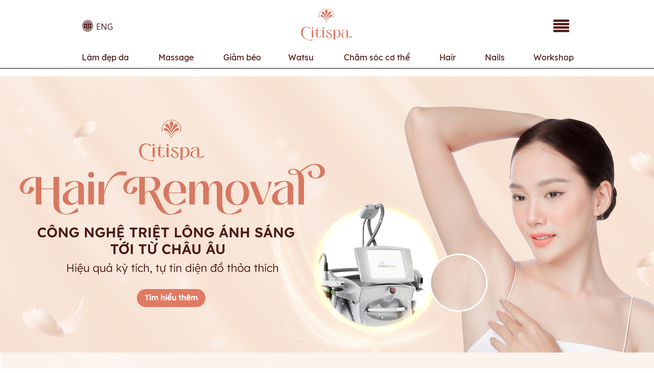

--- FILE ---
content_type: text/html
request_url: https://www.citispa.com.vn/triet-long
body_size: 44474
content:
<!DOCTYPE html><html><head><meta charset="UTF-8"><title>Citispa - Liệu trình triệt lông công nghệ Venus Versa tại Resort Spa 5 Sao giữa lòng thành phố</title><meta http-equiv="Cache-Control" content="no-cache"><meta http-equiv="Expires" content="-1"><meta name="keywords" content="Citispa, Cityspa, Spa, Citi spa, triệt lông, hair removal"><meta name="description" content="Citispa ứng dụng công nghệ Venus Versa tiên tiến bậc nhất được nhập khẩu từ Canada, sử dụng xung ánh sáng phổ rộng (Intense Pulsed Light - gọi tắt là IPL), tác động trực tiếp vào melamine trong gốc lông, triệt tiêu nang lông, ức chế quá trình mọc lông mà không gây tổn hại tới vùng da xung quanh."><script type='text/javascript'>window.ladi_viewport = function () {var screen_width = window.ladi_screen_width || window.screen.width;var width = window.outerWidth > 0 ? window.outerWidth : screen_width;var widthDevice = width;var is_desktop = width >= 768;var content = "";if (typeof window.ladi_is_desktop == "undefined" || window.ladi_is_desktop == undefined) {window.ladi_is_desktop = is_desktop;}if (!is_desktop) {widthDevice = 420;} else {widthDevice = 960;}content = "width=" + widthDevice + ", user-scalable=no";var scale = 1;if (!is_desktop && widthDevice != screen_width && screen_width > 0) {scale = screen_width / widthDevice;}if (scale != 1) {content += ", initial-scale=" + scale + ", minimum-scale=" + scale + ", maximum-scale=" + scale;}var docViewport = document.getElementById("viewport");if (!docViewport) {docViewport = document.createElement("meta");docViewport.setAttribute("id", "viewport");docViewport.setAttribute("name", "viewport");document.head.appendChild(docViewport);}docViewport.setAttribute("content", content);};window.ladi_viewport();window.ladi_fbq_data = [];window.ladi_fbq = function (track_name, conversion_name, data, event_data) {window.ladi_fbq_data.push([track_name, conversion_name, data, event_data]);};</script><link rel="canonical" href="https://www.citispa.com.vn/triet-long" /><meta property="og:url" content="https://www.citispa.com.vn/triet-long" /><meta property="og:title" content="Citispa - Liệu trình triệt lông công nghệ Venus Versa tại Resort Spa 5 Sao giữa lòng thành phố" /><meta property="og:type" content="website" /><meta property="og:image" content="https://static.ladipage.net/5e54ce64f4a6442c5ac64044/banner_hair-removal-phu-20210921044934.png"><meta property="og:description" content="Citispa ứng dụng công nghệ Venus Versa tiên tiến bậc nhất được nhập khẩu từ Canada, sử dụng xung ánh sáng phổ rộng (Intense Pulsed Light - gọi tắt là IPL), tác động trực tiếp vào melamine trong gốc lông, triệt tiêu nang lông, ức chế quá trình mọc lông mà không gây tổn hại tới vùng da xung quanh." /><meta name="format-detection" content="telephone=no" /><link rel="shortcut icon" type="image/png" href="https://static.ladipage.net/5e54ce64f4a6442c5ac64044/favicon-20210225103526.jpg"/><link rel="dns-prefetch"><link rel="preconnect" href="https://fonts.googleapis.com/" crossorigin><link rel="preconnect" href="https://w.ladicdn.com/" crossorigin><link rel="preconnect" href="https://s.ladicdn.com/" crossorigin><link rel="preconnect" href="https://api.form.ladipage.com/" crossorigin><link rel="preconnect" href="https://a.ladipage.com/" crossorigin><link rel="preconnect" href="https://api.ladisales.com/" crossorigin><link rel="preconnect" href="https://g.ladicdn.com/" crossorigin><link rel="preload" href="https://fonts.googleapis.com/css?family=Open Sans:bold,regular&display=swap" as="style" onload="this.onload = null;this.rel = 'stylesheet';"><link rel="preload" href="https://w.ladicdn.com/v2/source/ladipage.vi.min.js?v=1641266028734" as="script"><style id="style_ladi" type="text/css">a,abbr,acronym,address,applet,article,aside,audio,b,big,blockquote,body,button,canvas,caption,center,cite,code,dd,del,details,dfn,div,dl,dt,em,embed,fieldset,figcaption,figure,footer,form,h1,h2,h3,h4,h5,h6,header,hgroup,html,i,iframe,img,input,ins,kbd,label,legend,li,mark,menu,nav,object,ol,output,p,pre,q,ruby,s,samp,section,select,small,span,strike,strong,sub,summary,sup,table,tbody,td,textarea,tfoot,th,thead,time,tr,tt,u,ul,var,video{margin:0;padding:0;border:0;outline:0;font-size:100%;font:inherit;vertical-align:baseline;box-sizing:border-box;-webkit-font-smoothing:antialiased;-moz-osx-font-smoothing:grayscale}article,aside,details,figcaption,figure,footer,header,hgroup,menu,nav,section{display:block}body{line-height:1}a{text-decoration:none}ol,ul{list-style:none}blockquote,q{quotes:none}blockquote:after,blockquote:before,q:after,q:before{content:'';content:none}table{border-collapse:collapse;border-spacing:0}.ladi-html strong{font-weight:700}.ladi-html em{font-style:italic}.ladi-html a{text-decoration:underline}body{font-size:12px;-ms-text-size-adjust:none;-moz-text-size-adjust:none;-o-text-size-adjust:none;-webkit-text-size-adjust:none;background:#fff}.ladi-loading{width:80px;height:80px;z-index:900000000000;position:fixed;top:0;left:0;bottom:0;right:0;margin:auto;overflow:hidden}.ladi-loading div{position:absolute;width:6px;height:6px;background:#fff;border-radius:50%;animation:ladi-loading 1.2s linear infinite}.ladi-loading div:nth-child(1){animation-delay:0s;top:37px;left:66px}.ladi-loading div:nth-child(2){animation-delay:-.1s;top:22px;left:62px}.ladi-loading div:nth-child(3){animation-delay:-.2s;top:11px;left:52px}.ladi-loading div:nth-child(4){animation-delay:-.3s;top:7px;left:37px}.ladi-loading div:nth-child(5){animation-delay:-.4s;top:11px;left:22px}.ladi-loading div:nth-child(6){animation-delay:-.5s;top:22px;left:11px}.ladi-loading div:nth-child(7){animation-delay:-.6s;top:37px;left:7px}.ladi-loading div:nth-child(8){animation-delay:-.7s;top:52px;left:11px}.ladi-loading div:nth-child(9){animation-delay:-.8s;top:62px;left:22px}.ladi-loading div:nth-child(10){animation-delay:-.9s;top:66px;left:37px}.ladi-loading div:nth-child(11){animation-delay:-1s;top:62px;left:52px}.ladi-loading div:nth-child(12){animation-delay:-1.1s;top:52px;left:62px}@keyframes ladi-loading{0%,100%,20%,80%{transform:scale(1)}50%{transform:scale(1.5)}}.overflow-hidden{overflow:hidden}.ladi-transition{transition:all 150ms linear 0s}.opacity-0{opacity:0}.height-0{height:0!important}.transition-readmore{transition:height 350ms linear 0s}.transition-collapse{transition:height 150ms linear 0s}.transition-parent-collapse-height{transition:height 150ms linear 0s}.transition-parent-collapse-top{transition:top 150ms linear 0s}.pointer-events-none{pointer-events:none}.ladipage-message{position:fixed;width:100%;height:100%;top:0;left:0;z-index:10000000000;background:rgba(0,0,0,.3)}.ladipage-message .ladipage-message-box{width:400px;max-width:calc(100% - 50px);height:160px;border:1px solid rgba(0,0,0,.3);background-color:#fff;position:fixed;top:calc(50% - 155px);left:0;right:0;margin:auto;border-radius:10px}.ladipage-message .ladipage-message-box span{display:block;background-color:rgba(6,21,40,.05);color:#000;padding:12px 15px;font-weight:600;font-size:16px;line-height:16px;border-top-left-radius:10px;border-top-right-radius:10px}.ladipage-message .ladipage-message-box .ladipage-message-text{display:-webkit-box;font-size:14px;padding:0 20px;margin-top:10px;line-height:18px;-webkit-line-clamp:3;-webkit-box-orient:vertical;overflow:hidden;text-overflow:ellipsis}.ladipage-message .ladipage-message-box .ladipage-message-close{display:block;position:absolute;right:15px;bottom:10px;margin:0 auto;padding:10px 0;border:none;width:80px;text-transform:uppercase;text-align:center;color:#000;background-color:#e6e6e6;border-radius:5px;text-decoration:none;font-size:14px;line-height:14px;font-weight:600;cursor:pointer}.ladi-wraper{width:100%;height:100%;min-height:100vh;overflow:hidden}.ladi-section{margin:0 auto;position:relative}.ladi-section[data-tab-id]{display:none}.ladi-section.selected[data-tab-id]{display:block}.ladi-section .ladi-section-arrow-down{position:absolute;bottom:0;right:0;left:0;margin:auto;cursor:pointer;z-index:90000040}.ladi-section .ladi-section-close{position:absolute;top:0;right:0;cursor:pointer;z-index:90000040}.ladi-section .ladi-section-background{position:absolute;width:100%;height:100%;top:0;left:0;pointer-events:none;overflow:hidden}.ladi-container{position:relative;margin:0 auto;height:100%}.ladi-element{position:absolute}.ladi-overlay{position:absolute;top:0;left:0;height:100%;width:100%;pointer-events:none}.ladi-survey{width:100%;display:inline-block}.ladi-survey .ladi-survey-option{cursor:pointer;position:relative;display:inline-block;text-decoration-line:inherit;-webkit-text-decoration-line:inherit;transition:inherit;user-select:none;-webkit-user-select:none;-moz-user-select:none;-ms-user-select:none}.ladi-survey .ladi-survey-option-background{position:absolute;width:100%;height:100%;top:0;left:0;pointer-events:none;transition:inherit}.ladi-survey .ladi-survey-option-label{display:block;text-decoration-line:inherit;-webkit-text-decoration-line:inherit;position:relative}.ladi-survey .ladi-survey-option-image{background-size:cover;background-position:center center;pointer-events:none;vertical-align:middle;border-radius:inherit;position:relative}.ladi-survey .ladi-survey-button-next{display:block}.ladi-survey .ladi-survey-button-next.empty{display:none}.ladi-survey .ladi-survey-button-next.no-select{display:none}.ladi-survey .ladi-survey-button-next button{background-color:#fff;border:1px solid #eee;padding:5px 10px;cursor:pointer;border-radius:2px}.ladi-survey .ladi-survey-button-next button:active{transform:translateY(2px);transition:transform .2s linear}.ladi-carousel{position:absolute;width:100%;height:100%;overflow:hidden;touch-action:pan-y}.ladi-carousel .ladi-carousel-content{position:absolute;width:100%;height:100%;left:0;transition:left 350ms ease-in-out}.ladi-carousel .ladi-carousel-arrow{position:absolute;top:calc(50% - (33px)/ 2);cursor:pointer;z-index:90000040}.ladi-carousel .ladi-carousel-arrow-left{left:5px;transform:rotate(180deg);-webkit-transform:rotate(180deg)}.ladi-carousel .ladi-carousel-arrow-right{right:5px}.ladi-gallery{position:absolute;width:100%;height:100%}.ladi-gallery .ladi-gallery-view{position:absolute;overflow:hidden;touch-action:pan-y}.ladi-gallery .ladi-gallery-view>.ladi-gallery-view-item{background-size:cover;background-repeat:no-repeat;background-position:center center;width:100%;height:100%;position:relative;display:none;transition:transform .5s ease-in-out;-webkit-backface-visibility:hidden;backface-visibility:hidden;-webkit-perspective:1000px;perspective:1000px}.ladi-gallery .ladi-gallery-view>.ladi-gallery-view-item.play-video{cursor:pointer}.ladi-gallery .ladi-gallery-view>.ladi-gallery-view-item.play-video:after{content:'';position:absolute;top:0;left:0;right:0;bottom:0;margin:auto;width:60px;height:60px;background:url(https://w.ladicdn.com/source/ladipage-play.svg) no-repeat center center;background-size:contain;pointer-events:none;cursor:pointer}.ladi-gallery .ladi-gallery-view>.ladi-gallery-view-item.next,.ladi-gallery .ladi-gallery-view>.ladi-gallery-view-item.selected.right{left:0;transform:translate3d(100%,0,0)}.ladi-gallery .ladi-gallery-view>.ladi-gallery-view-item.prev,.ladi-gallery .ladi-gallery-view>.ladi-gallery-view-item.selected.left{left:0;transform:translate3d(-100%,0,0)}.ladi-gallery .ladi-gallery-view>.ladi-gallery-view-item.next.left,.ladi-gallery .ladi-gallery-view>.ladi-gallery-view-item.prev.right,.ladi-gallery .ladi-gallery-view>.ladi-gallery-view-item.selected{left:0;transform:translate3d(0,0,0)}.ladi-gallery .ladi-gallery-view>.next,.ladi-gallery .ladi-gallery-view>.prev,.ladi-gallery .ladi-gallery-view>.selected{display:block}.ladi-gallery .ladi-gallery-view>.selected{left:0}.ladi-gallery .ladi-gallery-view>.next,.ladi-gallery .ladi-gallery-view>.prev{position:absolute;top:0;width:100%}.ladi-gallery .ladi-gallery-view>.next{left:100%}.ladi-gallery .ladi-gallery-view>.prev{left:-100%}.ladi-gallery .ladi-gallery-view>.next.left,.ladi-gallery .ladi-gallery-view>.prev.right{left:0}.ladi-gallery .ladi-gallery-view>.selected.left{left:-100%}.ladi-gallery .ladi-gallery-view>.selected.right{left:100%}.ladi-gallery .ladi-gallery-control{position:absolute;overflow:hidden;touch-action:pan-y}.ladi-gallery.ladi-gallery-top .ladi-gallery-view{width:100%}.ladi-gallery.ladi-gallery-top .ladi-gallery-control{top:0;width:100%}.ladi-gallery.ladi-gallery-bottom .ladi-gallery-view{top:0;width:100%}.ladi-gallery.ladi-gallery-bottom .ladi-gallery-control{width:100%;bottom:0}.ladi-gallery.ladi-gallery-left .ladi-gallery-view{height:100%}.ladi-gallery.ladi-gallery-left .ladi-gallery-control{height:100%}.ladi-gallery.ladi-gallery-right .ladi-gallery-view{height:100%}.ladi-gallery.ladi-gallery-right .ladi-gallery-control{height:100%;right:0}.ladi-gallery .ladi-gallery-view .ladi-gallery-view-arrow{position:absolute;top:calc(50% - (33px)/ 2);cursor:pointer;z-index:90000040}.ladi-gallery .ladi-gallery-view .ladi-gallery-view-arrow-left{left:5px;transform:rotate(180deg);-webkit-transform:rotate(180deg)}.ladi-gallery .ladi-gallery-view .ladi-gallery-view-arrow-right{right:5px}.ladi-gallery .ladi-gallery-control .ladi-gallery-control-arrow{position:absolute;cursor:pointer;z-index:90000040}.ladi-gallery.ladi-gallery-bottom .ladi-gallery-control .ladi-gallery-control-arrow,.ladi-gallery.ladi-gallery-top .ladi-gallery-control .ladi-gallery-control-arrow{top:calc(50% - (33px)/ 2)}.ladi-gallery.ladi-gallery-top .ladi-gallery-control .ladi-gallery-control-arrow-left{left:0;transform:rotate(180deg) scale(.6);-webkit-transform:rotate(180deg) scale(.6)}.ladi-gallery.ladi-gallery-top .ladi-gallery-control .ladi-gallery-control-arrow-right{right:0;transform:scale(.6);-webkit-transform:scale(.6)}.ladi-gallery.ladi-gallery-bottom .ladi-gallery-control .ladi-gallery-control-arrow-left{left:0;transform:rotate(180deg) scale(.6);-webkit-transform:rotate(180deg) scale(.6)}.ladi-gallery.ladi-gallery-bottom .ladi-gallery-control .ladi-gallery-control-arrow-right{right:0;transform:scale(.6);-webkit-transform:scale(.6)}.ladi-gallery.ladi-gallery-left .ladi-gallery-control .ladi-gallery-control-arrow,.ladi-gallery.ladi-gallery-right .ladi-gallery-control .ladi-gallery-control-arrow{left:calc(50% - (33px)/ 2)}.ladi-gallery.ladi-gallery-left .ladi-gallery-control .ladi-gallery-control-arrow-left{top:0;transform:scale(.6) rotate(270deg);-webkit-transform:scale(.6) rotate(270deg)}.ladi-gallery.ladi-gallery-left .ladi-gallery-control .ladi-gallery-control-arrow-right{bottom:0;transform:scale(.6) rotate(90deg);-webkit-transform:scale(.6) rotate(90deg)}.ladi-gallery.ladi-gallery-right .ladi-gallery-control .ladi-gallery-control-arrow-left{top:0;transform:scale(.6) rotate(270deg);-webkit-transform:scale(.6) rotate(270deg)}.ladi-gallery.ladi-gallery-right .ladi-gallery-control .ladi-gallery-control-arrow-right{bottom:0;transform:scale(.6) rotate(90deg);-webkit-transform:scale(.6) rotate(90deg)}.ladi-gallery .ladi-gallery-control .ladi-gallery-control-box{position:relative}.ladi-gallery.ladi-gallery-top .ladi-gallery-control .ladi-gallery-control-box{display:-webkit-inline-flex;display:inline-flex;left:0;transition:left 150ms ease-in-out}.ladi-gallery.ladi-gallery-bottom .ladi-gallery-control .ladi-gallery-control-box{display:-webkit-inline-flex;display:inline-flex;left:0;transition:left 150ms ease-in-out}.ladi-gallery.ladi-gallery-left .ladi-gallery-control .ladi-gallery-control-box{display:inline-grid;top:0;transition:top 150ms ease-in-out}.ladi-gallery.ladi-gallery-right .ladi-gallery-control .ladi-gallery-control-box{display:inline-grid;top:0;transition:top 150ms ease-in-out}.ladi-gallery .ladi-gallery-control .ladi-gallery-control-box .ladi-gallery-control-item{background-size:cover;background-repeat:no-repeat;background-position:center center;float:left;position:relative;cursor:pointer;filter:invert(15%)}.ladi-gallery .ladi-gallery-control .ladi-gallery-control-box .ladi-gallery-control-item.play-video:after{content:'';position:absolute;top:0;left:0;right:0;bottom:0;margin:auto;width:30px;height:30px;background:url(https://w.ladicdn.com/source/ladipage-play.svg) no-repeat center center;background-size:contain;pointer-events:none;cursor:pointer}.ladi-gallery .ladi-gallery-control .ladi-gallery-control-box .ladi-gallery-control-item:hover{filter:none}.ladi-gallery .ladi-gallery-control .ladi-gallery-control-box .ladi-gallery-control-item.selected{filter:none}.ladi-gallery .ladi-gallery-control .ladi-gallery-control-box .ladi-gallery-control-item:last-child{margin-right:0!important;margin-bottom:0!important}.ladi-table{position:absolute;width:100%;height:100%;overflow:auto}.ladi-table table{width:100%}.ladi-table table td{vertical-align:middle}.ladi-table tbody td{word-break:break-word}.ladi-table table td img{cursor:pointer;width:100%}.ladi-box{position:absolute;width:100%;height:100%;overflow:hidden}.ladi-tabs{position:absolute;width:100%;height:100%}.ladi-tabs .ladi-tabs-background{height:100%;width:100%;pointer-events:none}.ladi-tabs>.ladi-element[data-index]{display:none}.ladi-tabs>.ladi-element.selected[data-index]{display:block}.ladi-frame{position:absolute;width:100%;height:100%;overflow:hidden}.ladi-frame .ladi-frame-background{height:100%;width:100%;pointer-events:none;transition:inherit}.ladi-banner{position:absolute;width:100%;height:100%;overflow:hidden}.ladi-banner .ladi-banner-background{height:100%;width:100%;pointer-events:none}#SECTION_POPUP .ladi-container{z-index:90000070}#SECTION_POPUP .ladi-container>.ladi-element{z-index:90000070;position:fixed;display:none}#SECTION_POPUP .ladi-container>.ladi-element[data-fixed-close=true]{position:relative!important}#SECTION_POPUP .ladi-container>.ladi-element.hide-visibility{display:block!important;visibility:hidden!important}#SECTION_POPUP .popup-close{position:absolute;right:0;top:0;z-index:9000000080;cursor:pointer}.ladi-popup{position:absolute;width:100%;height:100%}.ladi-popup .ladi-popup-background{height:100%;width:100%;pointer-events:none}.ladi-countdown{position:absolute;width:100%;height:100%}.ladi-countdown .ladi-countdown-background{position:absolute;width:100%;height:100%;top:0;left:0;background-size:inherit;background-attachment:inherit;background-origin:inherit;display:table;pointer-events:none}.ladi-countdown .ladi-countdown-text{position:absolute;width:100%;height:100%;text-decoration:inherit;display:table;pointer-events:none}.ladi-countdown .ladi-countdown-text span{display:table-cell;vertical-align:middle}.ladi-countdown>.ladi-element{text-decoration:inherit;background-size:inherit;background-attachment:inherit;background-origin:inherit;position:relative;display:inline-block}.ladi-countdown>.ladi-element:last-child{margin-right:0!important}.ladi-button{position:absolute;width:100%;height:100%;overflow:hidden}.ladi-button:active{transform:translateY(2px);transition:transform .2s linear}.ladi-button .ladi-button-background{height:100%;width:100%;pointer-events:none;transition:inherit}.ladi-button>.ladi-element{width:100%!important;height:100%!important;top:0!important;left:0!important;display:table;user-select:none;-webkit-user-select:none;-moz-user-select:none;-ms-user-select:none}.ladi-button>.ladi-element .ladi-headline{display:table-cell;vertical-align:middle}.ladi-collection{position:absolute;width:100%;height:100%}.ladi-collection.carousel{overflow:hidden}.ladi-collection .ladi-collection-content{position:absolute;width:100%;height:100%;left:0;transition:left 350ms ease-in-out}.ladi-collection .ladi-collection-content .ladi-collection-item{display:block;position:relative;float:left}.ladi-collection .ladi-collection-content .ladi-collection-page{float:left}.ladi-collection .ladi-collection-arrow{position:absolute;top:calc(50% - (33px)/ 2);cursor:pointer;z-index:90000040}.ladi-collection .ladi-collection-arrow-left{left:5px;transform:rotate(180deg);-webkit-transform:rotate(180deg)}.ladi-collection .ladi-collection-arrow-right{right:5px}.ladi-collection .ladi-collection-button-next{position:absolute;bottom:-40px;right:0;left:0;margin:auto;cursor:pointer;z-index:90000040;transform:rotate(90deg);-webkit-transform:rotate(90deg)}.ladi-form{position:absolute;width:100%;height:100%}.ladi-form>.ladi-element{text-transform:inherit;text-decoration:inherit;text-align:inherit;letter-spacing:inherit;color:inherit;background-size:inherit;background-attachment:inherit;background-origin:inherit}.ladi-form .ladi-button>.ladi-element{color:initial;font-size:initial;font-weight:initial;text-transform:initial;text-decoration:initial;font-style:initial;text-align:initial;letter-spacing:initial;line-height:initial}.ladi-form>.ladi-element .ladi-form-item-container{text-transform:inherit;text-decoration:inherit;text-align:inherit;letter-spacing:inherit;color:inherit;background-size:inherit;background-attachment:inherit;background-origin:inherit}.ladi-form>[data-quantity=true] .ladi-form-item-container{overflow:hidden}.ladi-form>.ladi-element .ladi-form-item-container .ladi-form-item{text-transform:inherit;text-decoration:inherit;text-align:inherit;letter-spacing:inherit;color:inherit}.ladi-form>.ladi-element .ladi-form-item-container .ladi-form-item-background{background-size:inherit;background-attachment:inherit;background-origin:inherit}.ladi-form>.ladi-element .ladi-form-item-container .ladi-form-item .ladi-form-control-select{-webkit-appearance:none;-moz-appearance:none;appearance:none;background-size:9px 6px!important;background-position:right .5rem center;background-repeat:no-repeat}.ladi-form>.ladi-element .ladi-form-item-container .ladi-form-item .ladi-form-control-select-2{width:calc(100% / 2 - 5px);max-width:calc(100% / 2 - 5px);min-width:calc(100% / 2 - 5px)}.ladi-form>.ladi-element .ladi-form-item-container .ladi-form-item .ladi-form-control-select-2:nth-child(3){margin-left:7.5px}.ladi-form>.ladi-element .ladi-form-item-container .ladi-form-item .ladi-form-control-select-3{width:calc(100% / 3 - 5px);max-width:calc(100% / 3 - 5px);min-width:calc(100% / 3 - 5px)}.ladi-form>.ladi-element .ladi-form-item-container .ladi-form-item .ladi-form-control-select-3:nth-child(3){margin-left:7.5px}.ladi-form>.ladi-element .ladi-form-item-container .ladi-form-item .ladi-form-control-select-3:nth-child(4){margin-left:7.5px}.ladi-form>.ladi-element .ladi-form-item-container .ladi-form-item .ladi-form-control-select option{color:initial}.ladi-form>.ladi-element .ladi-form-item-container .ladi-form-item .ladi-form-control:not(.ladi-form-control-select){text-transform:inherit;text-decoration:inherit;text-align:inherit;letter-spacing:inherit;color:inherit;background-size:inherit;background-attachment:inherit;background-origin:inherit}.ladi-form>.ladi-element .ladi-form-item-container .ladi-form-item .ladi-form-control-select{text-transform:inherit;text-align:inherit;letter-spacing:inherit;color:inherit;background-size:inherit;background-attachment:inherit;background-origin:inherit}.ladi-form>.ladi-element .ladi-form-item-container .ladi-form-item .ladi-form-control-select:not([data-selected=""]){text-decoration:inherit}.ladi-form>.ladi-element .ladi-form-item-container .ladi-form-item .ladi-form-checkbox-item{text-transform:inherit;text-decoration:inherit;text-align:inherit;letter-spacing:inherit;color:inherit;background-size:inherit;background-attachment:inherit;background-origin:inherit;vertical-align:middle}.ladi-form>.ladi-element .ladi-form-item-container .ladi-form-item .ladi-form-checkbox-item span{user-select:none;-webkit-user-select:none;-moz-user-select:none;-ms-user-select:none}.ladi-form>.ladi-element .ladi-form-item-container .ladi-form-item .ladi-form-checkbox-item span[data-checked=true]{text-transform:inherit;text-decoration:inherit;text-align:inherit;letter-spacing:inherit;color:inherit;background-size:inherit;background-attachment:inherit;background-origin:inherit}.ladi-form>.ladi-element .ladi-form-item-container .ladi-form-item .ladi-form-checkbox-item span[data-checked=false]{text-transform:inherit;text-align:inherit;letter-spacing:inherit;color:inherit;background-size:inherit;background-attachment:inherit;background-origin:inherit}.ladi-form .ladi-form-item-container{position:absolute;width:100%;height:100%}.ladi-form .ladi-form-item-title-value{font-weight:700;word-break:break-word}.ladi-form .ladi-form-label-container{position:relative;width:100%}.ladi-form .ladi-form-label-container .ladi-form-label-item{display:inline-block;cursor:pointer;position:relative;border-radius:0!important;user-select:none;-webkit-user-select:none;-moz-user-select:none;-ms-user-select:none}.ladi-form .ladi-form-label-container .ladi-form-label-item.image{background-size:cover;background-repeat:no-repeat;background-position:center}.ladi-form .ladi-form-label-container .ladi-form-label-item.no-value{display:none!important}.ladi-form .ladi-form-label-container .ladi-form-label-item.text.disabled{opacity:.35}.ladi-form .ladi-form-label-container .ladi-form-label-item.image.disabled{opacity:.2}.ladi-form .ladi-form-label-container .ladi-form-label-item.color.disabled{opacity:.15}.ladi-form .ladi-form-label-container .ladi-form-label-item.selected:before{content:'';width:0;height:0;bottom:-1px;right:-1px;position:absolute;border-width:0 0 15px 15px;border-color:transparent;border-style:solid}.ladi-form .ladi-form-label-container .ladi-form-label-item.selected:after{content:'';background-image:url("data:image/svg+xml;utf8,%3Csvg xmlns='http://www.w3.org/2000/svg' enable-background='new 0 0 12 12' viewBox='0 0 12 12' x='0' fill='%23fff' y='0'%3E%3Cg%3E%3Cpath d='m5.2 10.9c-.2 0-.5-.1-.7-.2l-4.2-3.7c-.4-.4-.5-1-.1-1.4s1-.5 1.4-.1l3.4 3 5.1-7c .3-.4 1-.5 1.4-.2s.5 1 .2 1.4l-5.7 7.9c-.2.2-.4.4-.7.4 0-.1 0-.1-.1-.1z'%3E%3C/path%3E%3C/g%3E%3C/svg%3E");background-repeat:no-repeat;background-position:bottom right;width:7px;height:7px;bottom:0;right:0;position:absolute}.ladi-form .ladi-form-item{width:100%;height:100%;position:absolute}.ladi-form .ladi-form-item-background{position:absolute;width:100%;height:100%;top:0;left:0;pointer-events:none}.ladi-form .ladi-form-item.ladi-form-checkbox{height:auto}.ladi-form .ladi-form-item .ladi-form-control{background-color:transparent;min-width:100%;min-height:100%;max-width:100%;max-height:100%;width:100%;height:100%;padding:0 5px;color:inherit;font-size:inherit;border:none}.ladi-form .ladi-form-item.ladi-form-checkbox{padding:10px 5px}.ladi-form .ladi-form-item.ladi-form-checkbox.ladi-form-checkbox-vertical .ladi-form-checkbox-item{margin-top:0!important;margin-left:0!important;margin-right:0!important;display:table;border:none}.ladi-form .ladi-form-item.ladi-form-checkbox.ladi-form-checkbox-horizontal .ladi-form-checkbox-item{margin-top:0!important;margin-left:0!important;margin-right:10px!important;display:inline-block;border:none;position:relative}.ladi-form .ladi-form-item.ladi-form-checkbox .ladi-form-checkbox-item input{vertical-align:middle;width:13px;height:13px;display:table-cell;margin-right:5px}.ladi-form .ladi-form-item.ladi-form-checkbox .ladi-form-checkbox-item span{display:table-cell;cursor:default;vertical-align:middle;word-break:break-word}.ladi-form .ladi-form-item.ladi-form-checkbox.ladi-form-checkbox-horizontal .ladi-form-checkbox-item input{position:absolute;top:4px}.ladi-form .ladi-form-item.ladi-form-checkbox.ladi-form-checkbox-horizontal .ladi-form-checkbox-item span{padding-left:18px}.ladi-form .ladi-form-item textarea.ladi-form-control{resize:none;padding:5px}.ladi-form .ladi-button{cursor:pointer}.ladi-form .ladi-button .ladi-headline{cursor:pointer;user-select:none}.ladi-combobox{position:absolute;width:100%;height:100%}.ladi-combobox .ladi-combobox-item-container{position:absolute;width:100%;height:100%;text-transform:inherit;text-decoration:inherit;text-align:inherit;letter-spacing:inherit;color:inherit;background-size:inherit;background-attachment:inherit;background-origin:inherit}.ladi-combobox .ladi-combobox-item-container .ladi-combobox-item-background{position:absolute;width:100%;height:100%;top:0;left:0;pointer-events:none;background-size:inherit;background-attachment:inherit;background-origin:inherit}.ladi-combobox .ladi-combobox-item-container .ladi-combobox-item{width:100%;height:100%;position:absolute;text-transform:inherit;text-decoration:inherit;text-align:inherit;letter-spacing:inherit;color:inherit}.ladi-combobox .ladi-combobox-item-container .ladi-combobox-item .ladi-combobox-control option{color:initial}.ladi-combobox .ladi-combobox-item-container .ladi-combobox-item .ladi-combobox-control{background-color:transparent;min-width:100%;min-height:100%;max-width:100%;max-height:100%;width:100%;height:100%;padding:0 5px;font-size:inherit;border:none;text-transform:inherit;text-align:inherit;letter-spacing:inherit;color:inherit;background-size:inherit;background-attachment:inherit;background-origin:inherit;-webkit-appearance:none;-moz-appearance:none;appearance:none;background-size:9px 6px!important;background-position:right .5rem center;background-repeat:no-repeat}.ladi-combobox .ladi-combobox-item-container .ladi-combobox-item .ladi-combobox-control:not([data-selected=""]){text-decoration:inherit}.ladi-cart{position:absolute;width:100%;font-size:12px}.ladi-cart .ladi-cart-row{position:relative;display:inline-table;width:100%}.ladi-cart .ladi-cart-row:after{content:'';position:absolute;left:0;bottom:0;height:1px;width:100%;background:#dcdcdc}.ladi-cart .ladi-cart-no-product{text-align:center;font-size:16px;vertical-align:middle}.ladi-cart .ladi-cart-image{width:16%;vertical-align:middle;position:relative;text-align:center}.ladi-cart .ladi-cart-image img{max-width:100%}.ladi-cart .ladi-cart-title{vertical-align:middle;padding:0 5px;word-break:break-all}.ladi-cart .ladi-cart-title .ladi-cart-title-name{display:block;margin-bottom:5px;word-break:break-word}.ladi-cart .ladi-cart-title .ladi-cart-title-variant{font-weight:700;display:block;word-break:break-word}.ladi-cart .ladi-cart-image .ladi-cart-image-quantity{position:absolute;top:-3px;right:-5px;background:rgba(150,149,149,.9);width:20px;height:20px;border-radius:50%;text-align:center;color:#fff;line-height:20px}.ladi-cart .ladi-cart-quantity{width:70px;vertical-align:middle;text-align:center}.ladi-cart .ladi-cart-quantity-content{display:-webkit-inline-flex;display:inline-flex}.ladi-cart .ladi-cart-quantity input{width:24px;text-align:center;height:22px;-moz-appearance:textfield;border-top:1px solid #dcdcdc;border-bottom:1px solid #dcdcdc}.ladi-cart .ladi-cart-quantity input::-webkit-inner-spin-button,.ladi-cart .ladi-cart-quantity input::-webkit-outer-spin-button{-webkit-appearance:none;margin:0}.ladi-cart .ladi-cart-quantity button{border:1px solid #dcdcdc;cursor:pointer;text-align:center;width:21px;height:22px;position:relative;user-select:none;-webkit-user-select:none;-moz-user-select:none;-ms-user-select:none}.ladi-cart .ladi-cart-quantity button:active{transform:translateY(2px);transition:transform .2s linear}.ladi-cart .ladi-cart-quantity button span{font-size:18px;position:relative;left:.5px}.ladi-cart .ladi-cart-quantity button:first-child span{top:-1.2px}.ladi-cart .ladi-cart-price{width:100px;vertical-align:middle;text-align:right;padding:0 10px 0 5px}.ladi-cart .ladi-cart-row.has-promotion .ladi-cart-price span{text-decoration:line-through;display:block;margin-bottom:3px}.ladi-cart .ladi-cart-row.has-promotion .ladi-cart-price span.price-compare{text-decoration:none;color:#e85d04;font-weight:700;margin-bottom:0}.ladi-cart .ladi-cart-row.has-promotion .ladi-cart-title span.promotion-name{margin-top:5px;display:block;word-break:break-word}.ladi-cart .ladi-cart-action{width:28px;vertical-align:middle;text-align:center}.ladi-cart .ladi-cart-action button{border:1px solid #dcdcdc;cursor:pointer;text-align:center;width:25px;height:22px;user-select:none;-webkit-user-select:none;-moz-user-select:none;-ms-user-select:none}.ladi-cart .ladi-cart-action button:active{transform:translateY(2px);transition:transform .2s linear}.ladi-cart .ladi-cart-action button span{font-size:13px;position:relative;top:.5px}.ladi-video{position:absolute;width:100%;height:100%;cursor:pointer;overflow:hidden}.ladi-video .ladi-video-background{position:absolute;width:100%;height:100%;top:0;left:0;pointer-events:none}.ladi-group{position:absolute;width:100%;height:100%}.ladi-button-group{position:absolute;width:100%;height:100%}.ladi-button-group>.ladi-element{transition:inherit}.ladi-button-group>.ladi-element>.ladi-button{transition:inherit}.ladi-shape{position:absolute;width:100%;height:100%;pointer-events:none}.ladi-html-code{position:absolute;width:100%;height:100%}.ladi-image{position:absolute;width:100%;height:100%;overflow:hidden;pointer-events:none}.ladi-image .ladi-image-background{background-repeat:no-repeat;background-position:left top;background-size:cover;background-attachment:scroll;background-origin:content-box;position:absolute;margin:0 auto;width:100%;height:100%;pointer-events:none}.ladi-headline{width:100%;display:inline-block;background-size:cover;background-position:center center}.ladi-headline a{text-decoration:underline}.ladi-paragraph{width:100%;display:inline-block}.ladi-paragraph a{text-decoration:underline}.ladi-list-paragraph{width:100%;display:inline-block}.ladi-list-paragraph a{text-decoration:underline}.ladi-list-paragraph ul li{position:relative;counter-increment:linum}.ladi-list-paragraph ul li:before{position:absolute;background-repeat:no-repeat;background-size:100% 100%;left:0}.ladi-list-paragraph ul li:last-child{padding-bottom:0!important}.ladi-line{position:relative}.ladi-line .ladi-line-container{border-bottom:0!important;border-right:0!important;width:100%;height:100%}a[data-action]{user-select:none;-webkit-user-select:none;-moz-user-select:none;-ms-user-select:none;cursor:pointer}a:visited{color:inherit}a:link{color:inherit}.button-unmute{cursor:pointer;position:absolute;width:100%;height:100%;top:0;left:0;right:0;bottom:0;margin:auto}.button-unmute div{background-image:url("data:image/svg+xml;utf8, %3Csvg%20xmlns%3D%22http%3A%2F%2Fwww.w3.org%2F2000%2Fsvg%22%20viewBox%3D%220%200%2036%2036%22%20width%3D%22100%25%22%20height%3D%22100%25%22%20fill%3D%22%23fff%22%3E%3Cpath%20d%3D%22m%2021.48%2C17.98%20c%200%2C-1.77%20-1.02%2C-3.29%20-2.5%2C-4.03%20v%202.21%20l%202.45%2C2.45%20c%20.03%2C-0.2%20.05%2C-0.41%20.05%2C-0.63%20z%20m%202.5%2C0%20c%200%2C.94%20-0.2%2C1.82%20-0.54%2C2.64%20l%201.51%2C1.51%20c%20.66%2C-1.24%201.03%2C-2.65%201.03%2C-4.15%200%2C-4.28%20-2.99%2C-7.86%20-7%2C-8.76%20v%202.05%20c%202.89%2C.86%205%2C3.54%205%2C6.71%20z%20M%209.25%2C8.98%20l%20-1.27%2C1.26%204.72%2C4.73%20H%207.98%20v%206%20H%2011.98%20l%205%2C5%20v%20-6.73%20l%204.25%2C4.25%20c%20-0.67%2C.52%20-1.42%2C.93%20-2.25%2C1.18%20v%202.06%20c%201.38%2C-0.31%202.63%2C-0.95%203.69%2C-1.81%20l%202.04%2C2.05%201.27%2C-1.27%20-9%2C-9%20-7.72%2C-7.72%20z%20m%207.72%2C.99%20-2.09%2C2.08%202.09%2C2.09%20V%209.98%20z%22%3E%3C%2Fpath%3E%3C%2Fsvg%3E");width:60px;height:60px;position:absolute;top:0;left:0;bottom:0;right:0;margin:auto;background-color:rgba(0,0,0,.5);border-radius:100%;background-size:90%;background-repeat:no-repeat;background-position:center center}[data-opacity="0"]{opacity:0}[data-hidden=true]{display:none}[data-action=true]{cursor:pointer}.ladi-hidden{display:none}.backdrop-popup{display:none;position:fixed;top:0;left:0;right:0;bottom:0;z-index:90000060}.lightbox-screen{display:none;position:fixed;width:100%;height:100%;top:0;left:0;bottom:0;right:0;margin:auto;z-index:9000000080;background:rgba(0,0,0,.5)}.lightbox-screen .lightbox-close{position:absolute;z-index:9000000090;cursor:pointer}.lightbox-screen .lightbox-hidden{display:none}.ladi-animation-hidden{visibility:hidden!important}.ladi-lazyload{background-image:none!important}.ladi-list-paragraph ul li.ladi-lazyload:before{background-image:none!important}.ladi-cart-number{position:absolute;top:-2px;right:-7px;background:#f36e36;text-align:center;width:18px;height:18px;line-height:18px;font-size:11px;font-weight:700;color:#fff;border-radius:100%}.ladi-form-quantity{display:-webkit-inline-flex;display:inline-flex;border-color:inherit}.ladi-form>.ladi-element .ladi-form-item-container .ladi-form-item.ladi-form-quantity .ladi-form-control{text-align:center;pointer-events:none;-moz-appearance:textfield;width:calc(100% - 45px);padding:0;min-width:24px;border-top:1px hidden;border-bottom:1px hidden;border-color:inherit}.ladi-form>.ladi-element .ladi-form-item-container .ladi-form-item.ladi-form-quantity input::-webkit-inner-spin-button,.ladi-form>.ladi-element .ladi-form-item-container .ladi-form-item.ladi-form-quantity input::-webkit-outer-spin-button{-webkit-appearance:none;margin:0}.ladi-form-quantity button{border:1px hidden;border-color:inherit;cursor:pointer;text-align:center;width:30px;height:100%;position:relative;user-select:none;-webkit-user-select:none;-moz-user-select:none;-ms-user-select:none}.ladi-form-quantity button span{font-size:18px;position:relative;left:.5px}.ladi-form-quantity button:first-child span{top:-1.2px}.ladi-form [data-variant=true] select option[disabled]{background:#fff;color:#b8b8b8!important}.ladi-story-page-progress-bar{width:100%;height:25px;position:fixed;top:0;left:0}.ladi-story-page-progress-bar-item{height:100%;width:100%;display:block;float:left;margin:0 5px;position:relative;cursor:pointer}.ladi-story-page-progress-bar-item:before{content:'';position:absolute;background:rgba(255,255,255,.4);border-radius:10px;width:100%;height:4px;margin:auto;top:0;bottom:0;left:0;right:0}.ladi-story-page-progress-bar-item.active:before{background:#fff}.ladi-story-page-progress-bar-item span{background:#fff;border-radius:10px;height:4px;display:block;margin:auto 0;top:0;bottom:0;position:absolute;transition:width .3s linear;width:0%}.ladi-carousel .ladi-carousel-arrow,.ladi-collection .ladi-collection-arrow,.ladi-collection .ladi-collection-button-next,.ladi-gallery .ladi-gallery-control .ladi-gallery-control-arrow,.ladi-gallery .ladi-gallery-view .ladi-gallery-view-arrow,.ladi-section .ladi-section-arrow-down{width:33px;height:33px;background-repeat:no-repeat;background-position:center center;background-image:url("data:image/svg+xml;utf8, %3Csvg%20xmlns%3D%22http%3A%2F%2Fwww.w3.org%2F2000%2Fsvg%22%20viewBox%3D%220%200%2023%2039%22%20style%3D%22filter%3A%20drop-shadow(0%201px%20.15px%20%23B2B2B2)%3B%22%20fill%3D%22%23fff%22%3E%3Cpath%20d%3D%22M2%2C3l1.5-1.5l18.1%2C18l-18.1%2C18L2%2C36l16.6-16.5L2%2C3z%22%3E%3C%2Fpath%3E%3C%2Fsvg%3E")}#SECTION_POPUP .popup-close,.ladi-section .ladi-section-close,.lightbox-screen .lightbox-close{width:18px;height:18px;margin:6px;background-repeat:no-repeat;background-position:center center;background-image:url("data:image/svg+xml;utf8, %3Csvg%20xmlns%3D%22http%3A%2F%2Fwww.w3.org%2F2000%2Fsvg%22%20viewBox%3D%220%200%20148.1%20148.1%22%20style%3D%22filter%3A%20drop-shadow(0%201px%20.15px%20%23B2B2B2)%3B%22%20fill%3D%22%23fff%22%3E%3Cpath%20d%3D%22M83.4%2C74l54.1-54.1c2.6-2.6%2C2.6-6.8%2C0-9.3c-2.6-2.6-6.8-2.6-9.3%2C0L74%2C64.7L20%2C10.5c-2.6-2.6-6.8-2.6-9.3%2C0c-2.6%2C2.6-2.6%2C6.8%2C0%2C9.3l54%2C54.1l-54.1%2C54.1c-2.6%2C2.6-2.6%2C6.8%2C0%2C9.3c2.6%2C2.6%2C6.8%2C2.6%2C9.3%2C0l54.1-54l54.1%2C54.1c1.3%2C1.3%2C3%2C1.9%2C4.7%2C1.9s3.4-0.6%2C4.7-1.9c1.3-1.3%2C2-3.1%2C2-4.9c0-1.7-0.8-3.4-2-4.6L83.4%2C74z%22%3E%3C%2Fpath%3E%3C%2Fsvg%3E")}#BODY_BACKGROUND{position:fixed;pointer-events:none;top:0;left:0;right:0;margin:0 auto;height:100vh!important}#POPUP_BLOG .ladi-headline img,#POPUP_BLOG .ladi-paragraph img{max-width:100%}@media (min-width:768px){.ladi-fullwidth{width:100vw!important;left:calc(-50vw + 50%)!important;box-sizing:border-box!important;transform:none!important}.ladi-fullwidth .ladi-gallery-view-item{transition-duration:1.5s}}@media (max-width:767px){.ladi-element.ladi-auto-scroll{overflow-x:scroll;overflow-y:hidden;width:100%!important;left:0!important;-webkit-overflow-scrolling:touch}.ladi-section.ladi-auto-scroll{overflow-x:scroll;overflow-y:hidden;-webkit-overflow-scrolling:touch}.ladi-carousel .ladi-carousel-content{transition:left .3s ease-in-out}.ladi-gallery .ladi-gallery-view>.ladi-gallery-view-item{transition:transform .3s ease-in-out}#POPUP_BLOG .ladi-headline img,#POPUP_BLOG .ladi-paragraph img{height:auto!important}}.ladi-notify-transition{transition:top .5s ease-in-out,bottom .5s ease-in-out,opacity .5s ease-in-out}.ladi-notify{padding:5px;box-shadow:0 0 1px rgba(64,64,64,.3),0 8px 50px rgba(64,64,64,.05);border-radius:40px;color:rgba(64,64,64,1);background:rgba(250,250,250,.9);line-height:1.6;width:100%;height:100%;font-size:13px}.ladi-notify .ladi-notify-image img{float:left;margin-right:13px;border-radius:50%;width:53px;height:53px;pointer-events:none}.ladi-notify .ladi-notify-title{font-size:100%;height:17px;overflow:hidden;font-weight:700;overflow-wrap:break-word;text-overflow:ellipsis;white-space:nowrap;line-height:1}.ladi-notify .ladi-notify-content{font-size:92.308%;height:17px;overflow:hidden;overflow-wrap:break-word;text-overflow:ellipsis;white-space:nowrap;line-height:1;padding-top:2px}.ladi-notify .ladi-notify-time{line-height:1.6;font-size:84.615%;display:inline-block;overflow-wrap:break-word;text-overflow:ellipsis;white-space:nowrap;max-width:calc(100% - 155px);overflow:hidden}.ladi-notify .ladi-notify-copyright{font-size:76.9231%;margin-left:2px;position:relative;padding:0 5px;cursor:pointer;opacity:.6;display:inline-block;top:-4px}.ladi-notify .ladi-notify-copyright svg{vertical-align:middle}.ladi-notify .ladi-notify-copyright svg:not(:root){overflow:hidden}.ladi-notify .ladi-notify-copyright div{text-decoration:none;color:rgba(64,64,64,1);display:inline}.ladi-notify .ladi-notify-copyright strong{font-weight:700}.builder-container .ladi-notify{transition:unset}.ladi-spin-lucky{width:100%;height:100%;border-radius:100%;box-shadow:0 0 7px 0 rgba(64,64,64,.6),0 8px 50px rgba(64,64,64,.3);background-repeat:no-repeat;background-size:cover}.ladi-spin-lucky .ladi-spin-lucky-start{position:absolute;top:0;left:0;right:0;bottom:0;margin:auto;width:20%;height:20%;cursor:pointer;background-size:contain;background-position:center center;background-repeat:no-repeat;transition:transform .3s ease-in-out;-webkit-transition:transform .3s ease-in-out}.ladi-spin-lucky .ladi-spin-lucky-start:hover{transform:scale(1.1)}.ladi-spin-lucky .ladi-spin-lucky-screen{width:100%;height:100%;border-radius:100%;transition:transform 7s cubic-bezier(.25,.1,0,1);-webkit-transition:transform 7s cubic-bezier(.25,.1,0,1);text-decoration-line:inherit;-webkit-text-decoration-line:inherit;text-transform:inherit}.ladi-spin-lucky .ladi-spin-lucky-screen:before{background-size:cover;background-position:center center;background-repeat:no-repeat;content:'';position:absolute;width:100%;height:100%;top:0;left:0;pointer-events:none}.ladi-spin-lucky .ladi-spin-lucky-label{position:absolute;top:50%;left:50%;overflow:hidden;width:42%;padding-left:12%;transform-origin:0 0;-webkit-transform-origin:0 0;text-decoration-line:inherit;-webkit-text-decoration-line:inherit;text-transform:inherit;line-height:1.6;text-shadow:rgba(0,0,0,.5) 1px 0 2px}</style><style id="style_page" type="text/css">@media (min-width: 768px) { .ladi-section .ladi-container { width: 960px;} }@media (max-width: 767px) { .ladi-section .ladi-container { width: 420px;} }@font-face {font-family: "Lexend-Medium.ttf";src: url("https://w.ladicdn.com/5e54ce64f4a6442c5ac64044/lexend-medium-20210715091546.ttf") format("truetype");}@font-face {font-family: "Lexend-Regular.ttf";src: url("https://w.ladicdn.com/5e54ce64f4a6442c5ac64044/lexend-regular-20210715091547.ttf") format("truetype");}@font-face {font-family: "Lexend-Light.ttf";src: url("https://w.ladicdn.com/5e54ce64f4a6442c5ac64044/lexend-light-20210715091546.ttf") format("truetype");}body {font-family: "Open Sans", sans-serif}</style><style id="style_element" type="text/css">@media (min-width: 768px) { #SECTION_POPUP { height: 0px;}#SECTION_POPUP .ladi-section-arrow-down {background-image: url("data:image/svg+xml;utf8, %3Csvg%20xmlns%3D%22http%3A%2F%2Fwww.w3.org%2F2000%2Fsvg%22%20viewBox%3D%220%200%2023%2039%22%20style%3D%22filter%3A%20drop-shadow(0%201px%20.15px%20%23B2B2B2)%3B%20transform%3A%20rotate(90deg)%3B%20-webkit-transform%3A%20rotate(90deg)%3B%22%20fill%3D%22%23fff%22%3E%3Cpath%20d%3D%22M2%2C3l1.5-1.5l18.1%2C18l-18.1%2C18L2%2C36l16.6-16.5L2%2C3z%22%3E%3C%2Fpath%3E%3C%2Fsvg%3E");}#SECTION1 { height: 540px;}#SECTION1 > .ladi-section-background { background-color: rgb(255, 255, 255);}#SECTION1 .ladi-section-arrow-down {background-image: url("data:image/svg+xml;utf8, %3Csvg%20xmlns%3D%22http%3A%2F%2Fwww.w3.org%2F2000%2Fsvg%22%20viewBox%3D%220%200%2023%2039%22%20style%3D%22filter%3A%20drop-shadow(0%201px%20.15px%20%23B2B2B2)%3B%20transform%3A%20rotate(90deg)%3B%20-webkit-transform%3A%20rotate(90deg)%3B%22%20fill%3D%22%23fff%22%3E%3Cpath%20d%3D%22M2%2C3l1.5-1.5l18.1%2C18l-18.1%2C18L2%2C36l16.6-16.5L2%2C3z%22%3E%3C%2Fpath%3E%3C%2Fsvg%3E");}#BUTTON6 { width: 134px;height: 35.5938px;top: 415.5px;left: 108px;}#BUTTON6 > .ladi-button > .ladi-button-background { background-color: rgb(224, 122, 98);}#BUTTON6 > .ladi-button { border-color: rgb(77, 24, 21); border-width: 1px; border-radius: 76px;}#BUTTON_TEXT6 { width: 117px;top: 9px;left: 0px;}#BUTTON_TEXT6 > .ladi-headline { font-family: "Lexend-Medium.ttf";color: rgb(255, 255, 255); font-size: 15px; font-weight: bold; text-align: center; line-height: 1.6; -webkit-text-stroke: 0px rgb(77, 24, 21);}#SECTION2 { height: 757.114px;}#SECTION2 > .ladi-section-background { background-size: cover; background-attachment: scroll; background-origin: content-box; background-image: url("https://w.ladicdn.com/s1440x757/5e54ce64f4a6442c5ac64044/back-fold-1-1-20210921044930.png"); background-position: center top; background-repeat: repeat;}#SECTION2 .ladi-section-arrow-down {background-image: url("data:image/svg+xml;utf8, %3Csvg%20xmlns%3D%22http%3A%2F%2Fwww.w3.org%2F2000%2Fsvg%22%20viewBox%3D%220%200%2023%2039%22%20style%3D%22filter%3A%20drop-shadow(0%201px%20.15px%20%23B2B2B2)%3B%20transform%3A%20rotate(90deg)%3B%20-webkit-transform%3A%20rotate(90deg)%3B%22%20fill%3D%22%23fff%22%3E%3Cpath%20d%3D%22M2%2C3l1.5-1.5l18.1%2C18l-18.1%2C18L2%2C36l16.6-16.5L2%2C3z%22%3E%3C%2Fpath%3E%3C%2Fsvg%3E");}#SECTION13 { height: 743.3px;}#SECTION13 > .ladi-section-background { background-size: cover; background-attachment: scroll; background-origin: content-box; background-image: url("https://w.ladicdn.com/s1440x743/5e54ce64f4a6442c5ac64044/back-fold-2-20210921044932.png"); background-position: center top; background-repeat: repeat;}#SECTION13 .ladi-section-arrow-down {background-image: url("data:image/svg+xml;utf8, %3Csvg%20xmlns%3D%22http%3A%2F%2Fwww.w3.org%2F2000%2Fsvg%22%20viewBox%3D%220%200%2023%2039%22%20style%3D%22filter%3A%20drop-shadow(0%201px%20.15px%20%23B2B2B2)%3B%20transform%3A%20rotate(90deg)%3B%20-webkit-transform%3A%20rotate(90deg)%3B%22%20fill%3D%22%23fff%22%3E%3Cpath%20d%3D%22M2%2C3l1.5-1.5l18.1%2C18l-18.1%2C18L2%2C36l16.6-16.5L2%2C3z%22%3E%3C%2Fpath%3E%3C%2Fsvg%3E");}#IMAGE14 { width: 88.6586px;height: 68.6169px;top: 0px;left: 102.869px;}#IMAGE14 > .ladi-image > .ladi-image-background { width: 88.6586px;height: 68.6169px;top: 0px;left: 0px;background-image: url("https://w.ladicdn.com/s400x400/5e54ce64f4a6442c5ac64044/asset-12-20210719093953.png");}#HEADLINE15 { width: 227px;top: 80.8084px;left: 0px;}#HEADLINE15 > .ladi-headline { font-family: "Lexend-Medium.ttf";color: rgb(77, 24, 21); font-size: 25px; line-height: 1.6;}#SHAPE45 { width: 68.6169px;height: 68.6169px;top: 0px;left: 79.1915px;}#SHAPE45 svg:last-child { fill: rgba(224, 121, 98, 1.0);}#HEADLINE189 { width: 559px;top: 94.804px;left: 2243.41px;}#HEADLINE189 > .ladi-headline { font-family: "Lexend-Medium.ttf";color: rgb(77, 24, 21); font-size: 25px; text-align: center; line-height: 1.6;}#SHAPE190 { width: 68.6169px;height: 68.6169px;top: 0px;left: 2459.83px;}#SHAPE190 svg:last-child { fill: rgba(224, 121, 98, 1.0);}#SECTION192 { height: 604.3px;}#SECTION192 .ladi-section-arrow-down {background-image: url("data:image/svg+xml;utf8, %3Csvg%20xmlns%3D%22http%3A%2F%2Fwww.w3.org%2F2000%2Fsvg%22%20viewBox%3D%220%200%2023%2039%22%20style%3D%22filter%3A%20drop-shadow(0%201px%20.15px%20%23B2B2B2)%3B%20transform%3A%20rotate(90deg)%3B%20-webkit-transform%3A%20rotate(90deg)%3B%22%20fill%3D%22%23fff%22%3E%3Cpath%20d%3D%22M2%2C3l1.5-1.5l18.1%2C18l-18.1%2C18L2%2C36l16.6-16.5L2%2C3z%22%3E%3C%2Fpath%3E%3C%2Fsvg%3E");}#IMAGE193 { width: 72.5378px;height: 68.6169px;top: 19px;left: 2486.64px;}#IMAGE193 > .ladi-image > .ladi-image-background { width: 72.5378px;height: 68.6169px;top: 0px;left: 0px;background-image: url("https://w.ladicdn.com/s400x400/5e54ce64f4a6442c5ac64044/asset-4-20210716070631.png");}#LINE194 { width: 5107px;top: 134.804px;left: 0px;}#LINE194 > .ladi-line > .ladi-line-container { border-top: 1px solid rgb(77, 24, 21); border-right: 1px solid rgb(77, 24, 21); border-bottom: 1px solid rgb(77, 24, 21); border-left: 0px !important;}#LINE194 > .ladi-line { width: 100%;padding: 8px 0px;}#IMAGE196 { width: 246.769px;height: 320px;top: 0px;left: 0px;}#IMAGE196 > .ladi-image > .ladi-image-background { width: 246.769px;height: 320px;top: 0px;left: 0px;background-image: url("https://w.ladicdn.com/s550x650/5e54ce64f4a6442c5ac64044/dv_wrap-20210914103527.png");}#CAROUSEL-dichvukhac { width: 901px;height: 400px;top: 177.65px;left: 29px;}#BUTTON205 { width: 246.769px;height: 50px;top: 331px;left: 0px;}#BUTTON205 > .ladi-button { border-style: solid; border-color: rgb(77, 24, 21); border-width: 1.5px; border-radius: 25px;}#BUTTON205 > .ladi-button:hover {border-color: rgb(224, 122, 98);}#BUTTON205 > .ladi-button:hover .ladi-button-background {background: none !important; background-color: rgb(224, 122, 98) !important;}#BUTTON_TEXT205 { width: 185px;top: 9px;left: 0px;}#BUTTON_TEXT205 > .ladi-headline { color: rgb(77, 24, 21); font-size: 14px; font-weight: bold; text-align: center; line-height: 1.6;}#BUTTON_TEXT205 > .ladi-headline:hover {color: rgb(255, 255, 255);}#GROUP221 { width: 246.769px;height: 381px;top: 9px;left: 24px;}#IMAGE223 { width: 246.769px;height: 320px;top: 0px;left: 0px;}#IMAGE223 > .ladi-image > .ladi-image-background { width: 246.769px;height: 320px;top: 0px;left: 0px;background-image: url("https://w.ladicdn.com/s550x650/5e54ce64f4a6442c5ac64044/dv_bathing-20210914103527.png");}#BUTTON_TEXT224 { width: 189px;top: 9px;left: 0px;}#BUTTON_TEXT224 > .ladi-headline { color: rgb(77, 24, 21); font-size: 14px; font-weight: bold; text-align: center; line-height: 1.6;}#BUTTON224 { width: 246.769px;height: 53px;top: 331px;left: 0px;}#BUTTON224 > .ladi-button { border-style: solid; border-color: rgb(77, 24, 21); border-width: 1.5px; border-radius: 25px;}#BUTTON224 > .ladi-button:hover {border-color: rgb(224, 122, 98);}#BUTTON224 > .ladi-button:hover .ladi-button-background {background: none !important; background-color: rgb(224, 122, 98) !important;}#GROUP222 { width: 246.769px;height: 384px;top: 9.5px;left: 327px;}#IMAGE229 { width: 246.769px;height: 320px;top: 0px;left: 0px;}#IMAGE229 > .ladi-image > .ladi-image-background { width: 246.769px;height: 320px;top: 0px;left: 0px;background-image: url("https://w.ladicdn.com/s550x650/5e54ce64f4a6442c5ac64044/dv_scrub-20210914103527.png");}#BUTTON_TEXT230 { width: 179px;top: 9px;left: 0px;}#BUTTON_TEXT230 > .ladi-headline { color: rgb(77, 24, 21); font-size: 14px; font-weight: bold; text-align: center; line-height: 1.6;}#BUTTON230 { width: 246.769px;height: 50px;top: 331px;left: 0px;}#BUTTON230 > .ladi-button { border-style: solid; border-color: rgb(77, 24, 21); border-width: 1.5px; border-radius: 25px;}#BUTTON230 > .ladi-button:hover {border-color: rgb(224, 122, 98);}#BUTTON230 > .ladi-button:hover .ladi-button-background {background: none !important; background-color: rgb(224, 122, 98) !important;}#GROUP228 { width: 246.769px;height: 381px;top: 9px;left: 627px;}#SECTION236 { height: 410.4px;}#SECTION236 > .ladi-section-background { background-color: rgb(253, 249, 246); opacity: 0.7;}#SECTION236 .ladi-section-arrow-down {background-image: url("data:image/svg+xml;utf8, %3Csvg%20xmlns%3D%22http%3A%2F%2Fwww.w3.org%2F2000%2Fsvg%22%20viewBox%3D%220%200%2023%2039%22%20style%3D%22filter%3A%20drop-shadow(0%201px%20.15px%20%23B2B2B2)%3B%20transform%3A%20rotate(90deg)%3B%20-webkit-transform%3A%20rotate(90deg)%3B%22%20fill%3D%22%23fff%22%3E%3Cpath%20d%3D%22M2%2C3l1.5-1.5l18.1%2C18l-18.1%2C18L2%2C36l16.6-16.5L2%2C3z%22%3E%3C%2Fpath%3E%3C%2Fsvg%3E");}#BUTTON_TEXT241 { width: 225px;top: 9.40393px;left: 0px;}#BUTTON_TEXT241 > .ladi-headline { color: rgb(255, 255, 255); font-size: 16px; font-weight: bold; text-align: center; line-height: 1.6;}#BUTTON241 { width: 224.651px;height: 36.5709px;top: 156.733px;left: 70.5297px;}#BUTTON241 > .ladi-button > .ladi-button-background { background-color: rgb(224, 122, 98);}#BUTTON241 > .ladi-button { border-radius: 13px;}#FORM_ITEM243 { width: 365.71px;height: 36.5709px;top: 0px;left: 0px;}#FORM_ITEM244 { width: 365.71px;height: 36.5709px;top: 47.0197px;left: 0px;}#FORM_ITEM245 { width: 365.71px;height: 36.5709px;top: 94.0391px;left: 0px;}#FORM240 { width: 365.71px;height: 193.304px;top: 59.1972px;left: 19.748px;}#FORM240 > .ladi-form { color: rgb(77, 24, 21); font-size: 12px; line-height: 1.6;}#FORM240 .ladi-form-item .ladi-form-control::placeholder, #FORM240 .ladi-form .ladi-form-item.ladi-form-checkbox .ladi-form-checkbox-item span[data-checked="false"] {color: rgba(77, 24, 21, 1);}#FORM240 .ladi-form-item-container .ladi-form-item .ladi-form-control-select {background-image: url("data:image/svg+xml;utf8, %3Csvg%20xmlns%3D%22http%3A%2F%2Fwww.w3.org%2F2000%2Fsvg%22%20version%3D%221.1%22%20width%3D%2232%22%20height%3D%2224%22%20viewBox%3D%220%200%2032%2024%22%3E%3Cpolygon%20points%3D%220%2C0%2032%2C0%2016%2C24%22%20style%3D%22fill%3A%20rgba(77%2C%2024%2C%2021%2C%201)%22%3E%3C%2Fpolygon%3E%3C%2Fsvg%3E");}#FORM240 .ladi-form-item-container, #FORM240 .ladi-form-label-container .ladi-form-label-item {border-style: solid; border-color: rgb(77, 24, 21); border-width: 1px; border-radius: 8px;}#FORM240 .ladi-form-item-container .ladi-form-quantity button {background-color: rgb(77, 24, 21);}#HEADLINE246 { width: 394px;top: 0px;left: 0px;}#HEADLINE246 > .ladi-headline { color: rgb(77, 24, 21); font-size: 23px; font-weight: bold; text-align: center; line-height: 1.6;}#GROUP239 { width: 394.146px;height: 252.5px;top: 83.95px;left: 547.914px;}#SECTION247 { height: 648.9px;}#SECTION247 > .ladi-section-background { background-color: rgb(84, 84, 84);}#SECTION247 .ladi-section-arrow-down {background-image: url("data:image/svg+xml;utf8, %3Csvg%20xmlns%3D%22http%3A%2F%2Fwww.w3.org%2F2000%2Fsvg%22%20viewBox%3D%220%200%2023%2039%22%20style%3D%22filter%3A%20drop-shadow(0%201px%20.15px%20%23B2B2B2)%3B%20transform%3A%20rotate(90deg)%3B%20-webkit-transform%3A%20rotate(90deg)%3B%22%20fill%3D%22%23fff%22%3E%3Cpath%20d%3D%22M2%2C3l1.5-1.5l18.1%2C18l-18.1%2C18L2%2C36l16.6-16.5L2%2C3z%22%3E%3C%2Fpath%3E%3C%2Fsvg%3E");}#IMAGE248 { width: 142.126px;height: 104.135px;top: 8.13px;left: 408.937px;}#IMAGE248 > .ladi-image > .ladi-image-background { width: 142.126px;height: 104.135px;top: 0px;left: 0px;background-image: url("https://w.ladicdn.com/s450x450/5e54ce64f4a6442c5ac64044/logo-citispa-20210201032214-20210310131736.png");}#HEADLINE249 { width: 493px;top: 139.4px;left: 24px;}#HEADLINE249 > .ladi-headline { color: rgb(255, 255, 255); font-size: 16px; line-height: 1.6;}#HEADLINE250 { width: 308px;top: 170.4px;left: 24px;}#HEADLINE250 > .ladi-headline { color: rgb(255, 255, 255); font-size: 16px; line-height: 1.6;}#HEADLINE251 { width: 227px;top: 202.4px;left: 24px;}#HEADLINE251 > .ladi-headline { color: rgb(255, 255, 255); font-size: 16px; line-height: 1.6;}#HTML_CODE252 { width: 320px;height: 200px;top: 277.4px;left: 619px;}#HTML_CODE253 { width: 486px;height: 171px;top: 277.4px;left: 0px;}#LINE254 { width: 5107px;top: 112.265px;left: -2096.5px;}#LINE254 > .ladi-line > .ladi-line-container { border-top: 1px solid rgb(255, 255, 255); border-right: 1px solid rgb(255, 255, 255); border-bottom: 1px solid rgb(255, 255, 255); border-left: 0px !important;}#LINE254 > .ladi-line { width: 100%;padding: 8px 0px;}#Instagram-Citispa { width: 27.6526px;height: 34.135px;top: 0px;left: 38.536px;}#Instagram-Citispa svg:last-child { fill: rgba(255, 255, 255, 1);}#Facebook-Citispa { width: 27.6526px;height: 34.135px;top: 0px;left: 0px;}#Facebook-Citispa svg:last-child { fill: rgba(255, 255, 255, 1);}#Youtube-Citispa { width: 27.6526px;height: 34.135px;top: 0px;left: 76.13px;}#Youtube-Citispa svg:last-child { fill: rgba(255, 255, 255, 1);}#POPUP263 { width: 200px;height: 400px;top: 68px;left: auto;bottom: auto;right: 98px;margin: auto; border-radius: 10px;}#POPUP263 > .ladi-popup > .ladi-overlay { border-radius: 10px;}#POPUP263 > .ladi-popup > .ladi-popup-background { background-color: rgb(224, 122, 98); border-radius: 10px;}#IMAGE264 { width: 74.437px;height: 54.54px;top: 3.73px;left: 62.7815px;}#IMAGE264 > .ladi-image > .ladi-image-background { width: 74.437px;height: 54.54px;top: 0px;left: 0px;background-image: url("https://w.ladicdn.com/s400x400/5e54ce64f4a6442c5ac64044/logo-citispa-20210201032214-20210310131736.png");}#HEADLINE266 { width: 97px;top: 126.27px;left: 31.8333px;}#HEADLINE266 > .ladi-headline { font-family: "Lexend-Regular.ttf";color: rgb(255, 255, 255); font-size: 16px; line-height: 1.6;}#HEADLINE267 { width: 97px;top: 156.27px;left: 31.8333px;}#HEADLINE267 > .ladi-headline { font-family: "Lexend-Regular.ttf";color: rgb(255, 255, 255); font-size: 16px; line-height: 1.6;}#HEADLINE268 { width: 97px;top: 186.27px;left: 31.8333px;}#HEADLINE268 > .ladi-headline { font-family: "Lexend-Regular.ttf";color: rgb(255, 255, 255); font-size: 16px; line-height: 1.6;}#HEADLINE269 { width: 97px;top: 216.27px;left: 31.8333px;}#HEADLINE269 > .ladi-headline { font-family: "Lexend-Regular.ttf";color: rgb(255, 255, 255); font-size: 16px; line-height: 1.6;}#HEADLINE270 { width: 97px;top: 246.27px;left: 31.8333px;}#HEADLINE270 > .ladi-headline { font-family: "Lexend-Regular.ttf";color: rgb(255, 255, 255); font-size: 16px; line-height: 1.6;}#HEADLINE271 { width: 97px;top: 276.27px;left: 31.8333px;}#HEADLINE271 > .ladi-headline { font-family: "Lexend-Regular.ttf";color: rgb(255, 255, 255); font-size: 16px; line-height: 1.6;}#HEADLINE272 { width: 97px;top: 306.27px;left: 31.8333px;}#HEADLINE272 > .ladi-headline { font-family: "Lexend-Regular.ttf";color: rgb(255, 255, 255); font-size: 16px; line-height: 1.6;}#HEADLINE273 { width: 97px;top: 336.27px;left: 31.8333px;}#HEADLINE273 > .ladi-headline { font-family: "Lexend-Regular.ttf";color: rgb(255, 255, 255); font-size: 16px; line-height: 1.6;}#HEADLINE274 { width: 97px;top: 366.27px;left: 31.8333px;}#HEADLINE274 > .ladi-headline { font-family: "Lexend-Regular.ttf";color: rgb(255, 255, 255); font-size: 16px; line-height: 1.6;}#SHAPE276 { width: 11.6586px;height: 17.27px;top: 102.09px;left: 130.851px;}#SHAPE276 svg:last-child { fill: rgba(255, 255, 255, 1);}#GROUP322 { width: 103.783px;height: 34.135px;top: 129.263px;left: 843.217px;}#Lamdepda { width: 97px;top: 96.27px;left: 31.8333px;}#Lamdepda > .ladi-headline { font-family: "Lexend-Regular.ttf";color: rgb(255, 255, 255); font-size: 16px; line-height: 1.6;}#Trangchu { width: 97px;top: 65.27px;left: 31.8333px;}#Trangchu > .ladi-headline { font-family: "Lexend-Regular.ttf";color: rgb(255, 255, 255); font-size: 16px; line-height: 1.6;}#IMAGE325 { width: 74.437px;height: 54.54px;top: 3.73px;left: 62.7815px;}#IMAGE325 > .ladi-image > .ladi-image-background { width: 74.437px;height: 54.54px;top: 0px;left: 0px;background-image: url("https://w.ladicdn.com/s400x400/5e54ce64f4a6442c5ac64044/logo-citispa-20210201032214-20210310131736.png");}#HEADLINE326 { width: 97px;top: 96.27px;left: 31.8333px;}#HEADLINE326 > .ladi-headline { font-family: "Lexend-Regular.ttf";color: rgb(255, 255, 255); font-size: 16px; line-height: 1.6;}#HEADLINE327 { width: 97px;top: 126.27px;left: 31.8333px;}#HEADLINE327 > .ladi-headline { font-family: "Lexend-Regular.ttf";color: rgb(255, 255, 255); font-size: 16px; line-height: 1.6;}#HEADLINE328 { width: 97px;top: 156.27px;left: 31.8333px;}#HEADLINE328 > .ladi-headline { font-family: "Lexend-Regular.ttf";color: rgb(255, 255, 255); font-size: 16px; line-height: 1.6;}#HEADLINE329 { width: 97px;top: 186.27px;left: 31.8333px;}#HEADLINE329 > .ladi-headline { font-family: "Lexend-Regular.ttf";color: rgb(255, 255, 255); font-size: 16px; line-height: 1.6;}#HEADLINE330 { width: 97px;top: 216.27px;left: 31.8333px;}#HEADLINE330 > .ladi-headline { font-family: "Lexend-Regular.ttf";color: rgb(255, 255, 255); font-size: 16px; line-height: 1.6;}#HEADLINE331 { width: 97px;top: 246.27px;left: 31.8333px;}#HEADLINE331 > .ladi-headline { font-family: "Lexend-Regular.ttf";color: rgb(255, 255, 255); font-size: 16px; line-height: 1.6;}#HEADLINE332 { width: 97px;top: 276.27px;left: 31.8333px;}#HEADLINE332 > .ladi-headline { font-family: "Lexend-Regular.ttf";color: rgb(255, 255, 255); font-size: 16px; line-height: 1.6;}#HEADLINE333 { width: 97px;top: 306.27px;left: 31.8333px;}#HEADLINE333 > .ladi-headline { font-family: "Lexend-Regular.ttf";color: rgb(255, 255, 255); font-size: 16px; line-height: 1.6;}#HEADLINE334 { width: 97px;top: 336.27px;left: 31.8333px;}#HEADLINE334 > .ladi-headline { font-family: "Lexend-Regular.ttf";color: rgb(255, 255, 255); font-size: 16px; line-height: 1.6;}#HEADLINE335 { width: 97px;top: 366.27px;left: 31.8333px;}#HEADLINE335 > .ladi-headline { font-family: "Lexend-Regular.ttf";color: rgb(255, 255, 255); font-size: 16px; line-height: 1.6;}#HEADLINE336 { width: 97px;top: 65.27px;left: 31.8333px;}#HEADLINE336 > .ladi-headline { font-family: "Lexend-Regular.ttf";color: rgb(255, 255, 255); font-size: 16px; line-height: 1.6;}#SHAPE337 { width: 11.6586px;height: 17.27px;top: 102.09px;left: 130.851px;}#SHAPE337 svg:last-child { fill: rgba(255, 255, 255, 1);}#POPUP324 { width: 200px;height: 400px;top: 96px;left: auto;bottom: auto;right: 0px;margin: auto; border-radius: 10px;}#POPUP324 > .ladi-popup > .ladi-overlay { border-radius: 10px;}#POPUP324 > .ladi-popup > .ladi-popup-background { background-color: rgb(224, 122, 98); border-radius: 10px;}#LINE344 { width: 5107px;top: 148.967px;left: -2054.5px;}#LINE344 > .ladi-line > .ladi-line-container { border-top: 1px solid rgb(77, 24, 21); border-right: 1px solid rgb(77, 24, 21); border-bottom: 1px solid rgb(77, 24, 21); border-left: 0px !important;}#LINE344 > .ladi-line { width: 100%;padding: 8px 0px;}#GROUP352 { width: 227px;height: 120.808px;top: 28.1586px;left: 366.5px;}#SECTION381 { height: 1130.3px;}#SECTION381 .ladi-section-arrow-down {background-image: url("data:image/svg+xml;utf8, %3Csvg%20xmlns%3D%22http%3A%2F%2Fwww.w3.org%2F2000%2Fsvg%22%20viewBox%3D%220%200%2023%2039%22%20style%3D%22filter%3A%20drop-shadow(0%201px%20.15px%20%23B2B2B2)%3B%20transform%3A%20rotate(90deg)%3B%20-webkit-transform%3A%20rotate(90deg)%3B%22%20fill%3D%22%23fff%22%3E%3Cpath%20d%3D%22M2%2C3l1.5-1.5l18.1%2C18l-18.1%2C18L2%2C36l16.6-16.5L2%2C3z%22%3E%3C%2Fpath%3E%3C%2Fsvg%3E");}#SECTION382 { height: 720.3px;}#SECTION382 .ladi-section-arrow-down {background-image: url("data:image/svg+xml;utf8, %3Csvg%20xmlns%3D%22http%3A%2F%2Fwww.w3.org%2F2000%2Fsvg%22%20viewBox%3D%220%200%2023%2039%22%20style%3D%22filter%3A%20drop-shadow(0%201px%20.15px%20%23B2B2B2)%3B%20transform%3A%20rotate(90deg)%3B%20-webkit-transform%3A%20rotate(90deg)%3B%22%20fill%3D%22%23fff%22%3E%3Cpath%20d%3D%22M2%2C3l1.5-1.5l18.1%2C18l-18.1%2C18L2%2C36l16.6-16.5L2%2C3z%22%3E%3C%2Fpath%3E%3C%2Fsvg%3E");}#IMAGE383 { width: 530.976px;height: 410.4px;top: 0px;left: 0px;}#IMAGE383 > .ladi-image > .ladi-image-background { width: 530.976px;height: 410.4px;top: 0px;left: 0px;background-image: url("https://w.ladicdn.com/s850x750/5e54ce64f4a6442c5ac64044/banner_hair-removal-phu-20211007064912.png");}#HEADLINE386 { width: 292px;top: 81.8084px;left: 0px;}#HEADLINE386 > .ladi-headline { font-family: "Lexend-Medium.ttf";color: rgb(77, 24, 21); font-size: 25px; line-height: 1.6;}#SHAPE387 { width: 68.6169px;height: 68.6169px;top: 0px;left: 111.691px;}#SHAPE387 svg:last-child { fill: rgba(224, 121, 98, 1.0);}#IMAGE388 { width: 70.0794px;height: 68.6169px;top: 0px;left: 135.368px;}#IMAGE388 > .ladi-image > .ladi-image-background { width: 70.0794px;height: 68.6169px;top: 0px;left: 0px;background-image: url("https://w.ladicdn.com/s400x400/5e54ce64f4a6442c5ac64044/asset-14-20210719102424.png");}#GROUP385 { width: 292px;height: 121.808px;top: 17.48px;left: 334px;}#HEADLINE390 { width: 142px;top: 267.331px;left: 17.5px;}#HEADLINE390 > .ladi-headline { font-family: "Lexend-Medium.ttf";color: rgb(224, 121, 98); font-size: 13px; font-weight: bold; text-align: center; line-height: 1.6;}#LINE392 { width: 180px;top: 308.331px;left: 0.0003px;}#LINE392 > .ladi-line > .ladi-line-container { border-top: 1.5px solid rgb(224, 122, 98); border-right: 1.5px solid rgb(224, 122, 98); border-bottom: 1.5px solid rgb(224, 122, 98); border-left: 0px !important;}#LINE392 > .ladi-line { width: 100%;padding: 8px 0px;}#LINE394 { width: 181px;top: 343.331px;left: 0.0003px;}#LINE394 > .ladi-line > .ladi-line-container { border-top: 1px solid rgb(0, 0, 0); border-right: 1px solid rgb(0, 0, 0); border-bottom: 1px solid rgb(0, 0, 0); border-left: 0px !important;}#LINE394 > .ladi-line { width: 100%;padding: 8px 0px;}#LINE395 { width: 181px;top: 378.663px;left: 0.0003px;}#LINE395 > .ladi-line > .ladi-line-container { border-top: 1px solid rgb(0, 0, 0); border-right: 1px solid rgb(0, 0, 0); border-bottom: 1px solid rgb(0, 0, 0); border-left: 0px !important;}#LINE395 > .ladi-line { width: 100%;padding: 8px 0px;}#HEADLINE396 { width: 177px;top: 322.331px;left: 0px;}#HEADLINE396 > .ladi-headline { font-family: "Lexend-Regular.ttf";color: rgb(77, 24, 21); font-size: 13px; line-height: 1.6;}#HEADLINE397 { width: 180px;top: 357.663px;left: 0.0003px;}#HEADLINE397 > .ladi-headline { font-family: "Lexend-Regular.ttf";color: rgb(77, 24, 21); font-size: 13px; line-height: 1.6;}#BUTTON_TEXT399 { width: 114px;top: 9px;left: 0px;}#BUTTON_TEXT399 > .ladi-headline { font-family: "Lexend-Medium.ttf";color: rgb(255, 255, 255); font-size: 13px; font-weight: bold; text-align: center; line-height: 1.6; -webkit-text-stroke: 0px rgb(77, 24, 21);}#BUTTON399 { width: 114.514px;height: 27.5938px;top: 425.402px;left: 33.2433px;}#BUTTON399 > .ladi-button > .ladi-button-background { background-color: rgb(224, 122, 98);}#BUTTON399 > .ladi-button { border-color: rgb(77, 24, 21); border-width: 1px; border-radius: 76px;}#POPUP401 { width: 420px;height: 400px;top: 0px;left: 0px;bottom: 0px;right: 0px;margin: auto; border-radius: 35px;}#POPUP401 > .ladi-popup > .ladi-overlay { border-radius: 35px;}#POPUP401 > .ladi-popup > .ladi-popup-background { background-color: rgb(252, 239, 229); border-radius: 35px;}#BUTTON_TEXT404 { width: 225px;top: 9.40393px;left: 0px;}#BUTTON_TEXT404 > .ladi-headline { color: rgb(255, 255, 255); font-size: 16px; font-weight: bold; text-align: center; line-height: 1.6;}#BUTTON404 { width: 224.651px;height: 36.5709px;top: 156.733px;left: 70.5297px;}#BUTTON404 > .ladi-button > .ladi-button-background { background-color: rgb(224, 122, 98);}#BUTTON404 > .ladi-button { border-radius: 13px;}#FORM_ITEM406 { width: 365.71px;height: 36.5709px;top: 0px;left: 0px;}#FORM_ITEM407 { width: 365.71px;height: 36.5709px;top: 47.0197px;left: 0px;}#FORM_ITEM408 { width: 365.71px;height: 36.5709px;top: 94.0391px;left: 0px;}#FORM403 { width: 365.71px;height: 193.303px;top: 59.1972px;left: 19.748px;}#FORM403 > .ladi-form { color: rgb(77, 24, 21); font-size: 12px; line-height: 1.6;}#FORM403 .ladi-form-item .ladi-form-control::placeholder, #FORM403 .ladi-form .ladi-form-item.ladi-form-checkbox .ladi-form-checkbox-item span[data-checked="false"] {color: rgba(77, 24, 21, 1);}#FORM403 .ladi-form-item-container .ladi-form-item .ladi-form-control-select {background-image: url("data:image/svg+xml;utf8, %3Csvg%20xmlns%3D%22http%3A%2F%2Fwww.w3.org%2F2000%2Fsvg%22%20version%3D%221.1%22%20width%3D%2232%22%20height%3D%2224%22%20viewBox%3D%220%200%2032%2024%22%3E%3Cpolygon%20points%3D%220%2C0%2032%2C0%2016%2C24%22%20style%3D%22fill%3A%20rgba(77%2C%2024%2C%2021%2C%201)%22%3E%3C%2Fpolygon%3E%3C%2Fsvg%3E");}#FORM403 .ladi-form-item-container, #FORM403 .ladi-form-label-container .ladi-form-label-item {border-style: solid; border-color: rgb(77, 24, 21); border-width: 1px; border-radius: 8px;}#FORM403 .ladi-form-item-container .ladi-form-quantity button {background-color: rgb(77, 24, 21);}#HEADLINE409 { width: 394px;top: 0px;left: 0px;}#HEADLINE409 > .ladi-headline { color: rgb(77, 24, 21); font-size: 23px; font-weight: bold; text-align: center; line-height: 1.6;}#GROUP402 { width: 394px;height: 252.5px;top: 114.75px;left: 12.927px;}#IMAGE410 { width: 175.433px;height: 128.54px;top: 0px;left: 122.21px;}#IMAGE410 > .ladi-image > .ladi-image-background { width: 175.433px;height: 128.54px;top: 0px;left: 0px;background-image: url("https://w.ladicdn.com/s500x450/5e54ce64f4a6442c5ac64044/logo-citispa-01-1080-20210510115529.png");}#HEADLINE416 { width: 292px;top: 79.8084px;left: 0px;}#HEADLINE416 > .ladi-headline { font-family: "Lexend-Medium.ttf";color: rgb(77, 24, 21); font-size: 25px; line-height: 1.6;}#SHAPE417 { width: 68.6169px;height: 68.6169px;top: 0px;left: 79.2829px;}#SHAPE417 svg:last-child { fill: rgba(224, 121, 98, 1.0);}#IMAGE418 { width: 70.0794px;height: 68.6169px;top: 0px;left: 110.96px;}#IMAGE418 > .ladi-image > .ladi-image-background { width: 70.0794px;height: 68.6169px;top: 0px;left: 0px;background-image: url("https://w.ladicdn.com/s400x400/5e54ce64f4a6442c5ac64044/asset-16-20210719103709.png");}#GROUP415 { width: 292px;height: 119.808px;top: 0px;left: 2423.34px;}#HEADLINE419 { width: 557px;top: 169.919px;left: 193.5px;}#HEADLINE419 > .ladi-headline { font-family: "Lexend-Light.ttf";color: rgb(77, 24, 21); font-size: 16px; font-weight: bold; line-height: 1.6;}#LINE420 { width: 5107px;top: 119.808px;left: 0px;}#LINE420 > .ladi-line > .ladi-line-container { border-top: 1px solid rgb(77, 24, 21); border-right: 1px solid rgb(77, 24, 21); border-bottom: 1px solid rgb(77, 24, 21); border-left: 0px !important;}#LINE420 > .ladi-line { width: 100%;padding: 8px 0px;}#BOX421 { width: 946px;height: 336px;top: 214.16px;left: 7px;}#BOX421 > .ladi-box { box-shadow: 5px 10px 10px -15px rgba(224, 122, 98, 1); -webkit-box-shadow: 5px 10px 10px -15px rgba(224, 122, 98, 1); background-color: rgb(255, 255, 255); border-style: solid; border-color: rgb(240, 162, 144); border-width: 1px; border-radius: 18px;}#GROUP427 { width: 5107px;height: 136.808px;top: 23.746px;left: -2081.5px;}#GROUP429 { width: 5107px;height: 151.804px;top: 19.004px;left: -2029px;}#LINE436 { width: 5107px;top: 150.56px;left: -2120.5px;}#LINE436 > .ladi-line > .ladi-line-container { border-top: 1px solid rgb(77, 24, 21); border-right: 1px solid rgb(77, 24, 21); border-bottom: 1px solid rgb(77, 24, 21); border-left: 0px !important;}#LINE436 > .ladi-line { width: 100%;padding: 8px 0px;}#GROUP411 { width: 292px;height: 126.808px;top: 23.752px;left: 334px;}#IMAGE414 { width: 70.0794px;height: 68.6169px;top: 0px;left: 135.369px;}#IMAGE414 > .ladi-image > .ladi-image-background { width: 70.0794px;height: 68.6169px;top: 0px;left: 0px;background-image: url("https://w.ladicdn.com/s400x400/5e54ce64f4a6442c5ac64044/asset-15-20210719103546.png");}#SHAPE413 { width: 68.6169px;height: 68.6169px;top: 0px;left: 111.692px;}#SHAPE413 svg:last-child { fill: rgba(224, 121, 98, 1.0);}#HEADLINE412 { width: 292px;top: 86.8084px;left: 0px;}#HEADLINE412 > .ladi-headline { font-family: "Lexend-Medium.ttf";color: rgb(77, 24, 21); font-size: 25px; line-height: 1.6;}#SECTION384 { height: 553.714px;}#SECTION384 .ladi-section-arrow-down {background-image: url("data:image/svg+xml;utf8, %3Csvg%20xmlns%3D%22http%3A%2F%2Fwww.w3.org%2F2000%2Fsvg%22%20viewBox%3D%220%200%2023%2039%22%20style%3D%22filter%3A%20drop-shadow(0%201px%20.15px%20%23B2B2B2)%3B%20transform%3A%20rotate(90deg)%3B%20-webkit-transform%3A%20rotate(90deg)%3B%22%20fill%3D%22%23fff%22%3E%3Cpath%20d%3D%22M2%2C3l1.5-1.5l18.1%2C18l-18.1%2C18L2%2C36l16.6-16.5L2%2C3z%22%3E%3C%2Fpath%3E%3C%2Fsvg%3E");}#BOX698 { width: 390px;height: 93px;top: 0px;left: 0px;}#BOX698 > .ladi-box { background-color: rgb(253, 249, 246); border-style: solid; border-color: rgb(224, 122, 98); border-width: 1px; border-radius: 28px;}#PARAGRAPH699 { width: 360px;top: 16.5px;left: 15px;}#PARAGRAPH699 > .ladi-paragraph { font-family: "Lexend-Regular.ttf";color: rgb(77, 24, 21); font-size: 14px; line-height: 1.6;}#GROUP700 { width: 390px;height: 93px;top: 200.172px;left: 570px;display: none !important;}#BOX702 { width: 390px;height: 188px;top: 0px;left: 0px;}#BOX702 > .ladi-box { background-color: rgb(253, 249, 246); border-style: solid; border-color: rgb(224, 122, 98); border-width: 1px; border-radius: 28px;}#PARAGRAPH703 { width: 360px;top: 7px;left: 15px;}#PARAGRAPH703 > .ladi-paragraph { font-family: "Lexend-Regular.ttf";color: rgb(77, 24, 21); font-size: 14px; line-height: 1.6;}#GROUP701 { width: 390px;height: 188px;top: 262.19px;left: 570px;display: none !important;}#PARAGRAPH710 { width: 831px;top: 577.614px;left: 64.5px;}#PARAGRAPH710 > .ladi-paragraph { font-family: "Lexend-Regular.ttf";color: rgb(77, 24, 21); font-size: 14px; text-align: center; line-height: 1.6;}#BOX711 { width: 563.188px;height: 49.0662px;top: 0px;left: 0px;}#BOX711 > .ladi-box { background-color: rgb(253, 249, 246); border-radius: 15px;}#BOX711 > .ladi-box:hover {background: none;background-color: rgb(224, 122, 98);}#PARAGRAPH712 { width: 545px;top: 13.5331px;left: 9.094px;}#PARAGRAPH712 > .ladi-paragraph { font-family: "Lexend-Regular.ttf";color: rgb(77, 24, 21); font-size: 14px; line-height: 1.6;}#SHAPE717 { width: 18.9735px;height: 35.1322px;top: 6.967px;left: 535.12px;}#SHAPE717 svg:last-child { fill: rgba(224, 122, 98, 1);}#BOX720 { width: 563.188px;height: 45.0483px;top: 0px;left: 0px;}#BOX720 > .ladi-box { background-color: rgb(253, 249, 246); border-radius: 15px;}#BOX720 > .ladi-box:hover {background: none;background-color: rgb(224, 122, 98);}#PARAGRAPH721 { width: 546px;top: 12.425px;left: 9.094px;}#PARAGRAPH721 > .ladi-paragraph { font-family: "Lexend-Regular.ttf";color: rgb(77, 24, 21); font-size: 14px; line-height: 1.6;}#SHAPE722 { width: 18.9735px;height: 32.2553px;top: 6.396px;left: 535.12px;}#SHAPE722 svg:last-child { fill: rgba(224, 122, 98, 1);}#SHAPE731 { width: 20.458px;height: 33.672px;top: 13.533px;left: 514.662px;display: none !important;}#SHAPE731 svg:last-child { fill: rgba(224, 122, 98, 1);}#GROUP733 { width: 563.188px;height: 49.0662px;top: 200.172px;left: 0px;}#SHAPE734 { width: 20.4579px;height: 30.9147px;top: 7.067px;left: 500px;display: none !important;}#SHAPE734 svg:last-child { fill: rgba(224, 122, 98, 1);}#GROUP735 { width: 563.188px;height: 45.0483px;top: 262.19px;left: 0px;}#IMAGE740 { width: 279.213px;height: 529.962px;top: 23.752px;left: 668.781px;}#IMAGE740 > .ladi-image > .ladi-image-background { width: 279.213px;height: 529.962px;top: 0px;left: 0px;background-image: url("https://w.ladicdn.com/s600x850/5e54ce64f4a6442c5ac64044/hinh-1_web-20210715105059.png");}#IMAGE789 { width: 123.174px;height: 117.076px;top: 0px;left: 22.413px;}#IMAGE789 > .ladi-image > .ladi-image-background { width: 123.174px;height: 117.076px;top: 0px;left: 0px;background-image: url("https://w.ladicdn.com/s450x450/5e54ce64f4a6442c5ac64044/hieu-qua-1-20210921044934.png");}#PARAGRAPH790 { width: 168px;top: 129.019px;left: 0px;}#PARAGRAPH790 > .ladi-paragraph { font-family: "Lexend-Regular.ttf";color: rgb(77, 24, 21); font-size: 14px; text-align: center; line-height: 1.6;}#GROUP788 { width: 168px;height: 173.019px;top: 0px;left: 0px;}#IMAGE792 { width: 123.174px;height: 117.076px;top: 0px;left: 22.913px;}#IMAGE792 > .ladi-image > .ladi-image-background { width: 123.174px;height: 117.076px;top: 0px;left: 0px;background-image: url("https://w.ladicdn.com/s450x450/5e54ce64f4a6442c5ac64044/hieu-qua-2-20210921044942.png");}#PARAGRAPH793 { width: 169px;top: 129.51px;left: 0px;}#PARAGRAPH793 > .ladi-paragraph { font-family: "Lexend-Regular.ttf";color: rgb(77, 24, 21); font-size: 14px; text-align: center; line-height: 1.6;}#GROUP791 { width: 169px;height: 195.51px;top: 0px;left: 210.975px;}#IMAGE795 { width: 123.174px;height: 117.076px;top: 0px;left: 19.413px;}#IMAGE795 > .ladi-image > .ladi-image-background { width: 123.174px;height: 117.076px;top: 0px;left: 0px;background-image: url("https://w.ladicdn.com/s450x450/5e54ce64f4a6442c5ac64044/hieu-qua-3-20210921044942.png");}#PARAGRAPH796 { width: 162px;top: 129.51px;left: 0px;}#PARAGRAPH796 > .ladi-paragraph { font-family: "Lexend-Regular.ttf";color: rgb(77, 24, 21); font-size: 14px; text-align: center; line-height: 1.6;}#GROUP794 { width: 162px;height: 195.51px;top: 0px;left: 428.95px;}#IMAGE803 { width: 123.174px;height: 117.076px;top: 0px;left: 3.826px;}#IMAGE803 > .ladi-image > .ladi-image-background { width: 123.174px;height: 117.076px;top: 0px;left: 0px;background-image: url("https://w.ladicdn.com/s450x450/5e54ce64f4a6442c5ac64044/hieu-qua-4-20210921044942.png");}#PARAGRAPH804 { width: 127px;top: 129.018px;left: 0px;}#PARAGRAPH804 > .ladi-paragraph { font-family: "Lexend-Regular.ttf";color: rgb(77, 24, 21); font-size: 14px; text-align: center; line-height: 1.6;}#GROUP802 { width: 127px;height: 173.018px;top: 0px;left: 0px;}#IMAGE806 { width: 123.174px;height: 117.076px;top: 0px;left: 40.913px;}#IMAGE806 > .ladi-image > .ladi-image-background { width: 123.174px;height: 117.076px;top: 0px;left: 0px;background-image: url("https://w.ladicdn.com/s450x450/5e54ce64f4a6442c5ac64044/hieu-qua-5-20210921044942.png");}#PARAGRAPH807 { width: 205px;top: 129.018px;left: 0px;}#PARAGRAPH807 > .ladi-paragraph { font-family: "Lexend-Regular.ttf";color: rgb(77, 24, 21); font-size: 14px; text-align: center; line-height: 1.6;}#GROUP805 { width: 205px;height: 195.018px;top: 0px;left: 174.637px;}#GROUP801 { width: 379.637px;height: 195.018px;top: 440.64px;left: 105.657px;}#GROUP811 { width: 590.95px;height: 195.51px;top: 219.64px;left: 0px;}#SECTION824 { height: 174.243px;display: none !important;}#SECTION824 > .ladi-section-background { background-size: cover; background-attachment: scroll; background-origin: content-box; background-image: url("https://w.ladicdn.com/s1440x174/5e54ce64f4a6442c5ac64044/banner_hair-removal-02-20211007064912.png"); background-position: center top; background-repeat: repeat;}#SECTION824 .ladi-section-arrow-down {background-image: url("data:image/svg+xml;utf8, %3Csvg%20xmlns%3D%22http%3A%2F%2Fwww.w3.org%2F2000%2Fsvg%22%20viewBox%3D%220%200%2023%2039%22%20style%3D%22filter%3A%20drop-shadow(0%201px%20.15px%20%23B2B2B2)%3B%20transform%3A%20rotate(90deg)%3B%20-webkit-transform%3A%20rotate(90deg)%3B%22%20fill%3D%22%23fff%22%3E%3Cpath%20d%3D%22M2%2C3l1.5-1.5l18.1%2C18l-18.1%2C18L2%2C36l16.6-16.5L2%2C3z%22%3E%3C%2Fpath%3E%3C%2Fsvg%3E");}#BUTTON_TEXT825 { width: 127px;top: 9px;left: 0px;}#BUTTON_TEXT825 > .ladi-headline { font-family: "Lexend-Medium.ttf";color: rgb(255, 255, 255); font-size: 15px; font-weight: bold; text-align: center; line-height: 1.6; -webkit-text-stroke: 0px rgb(77, 24, 21);}#BUTTON825 { width: 134px;height: 35.5938px;top: 121.825px;left: 293px;}#BUTTON825 > .ladi-button > .ladi-button-background { background-color: rgb(224, 122, 98);}#BUTTON825 > .ladi-button { border-color: rgb(77, 24, 21); border-width: 1px; border-radius: 76px;}#SECTION878 { height: 1109.3px;}#SECTION878 > .ladi-section-background { background-color: rgb(252, 239, 229);}#SECTION878 .ladi-section-arrow-down {background-image: url("data:image/svg+xml;utf8, %3Csvg%20xmlns%3D%22http%3A%2F%2Fwww.w3.org%2F2000%2Fsvg%22%20viewBox%3D%220%200%2023%2039%22%20style%3D%22filter%3A%20drop-shadow(0%201px%20.15px%20%23B2B2B2)%3B%20transform%3A%20rotate(90deg)%3B%20-webkit-transform%3A%20rotate(90deg)%3B%22%20fill%3D%22%23fff%22%3E%3Cpath%20d%3D%22M2%2C3l1.5-1.5l18.1%2C18l-18.1%2C18L2%2C36l16.6-16.5L2%2C3z%22%3E%3C%2Fpath%3E%3C%2Fsvg%3E");}#PARAGRAPH932 { width: 526px;top: 110.755px;left: 0px;}#PARAGRAPH932 > .ladi-paragraph { font-family: "Lexend-Regular.ttf";color: rgb(77, 24, 21); font-size: 15px; text-align: left; line-height: 1.6;}#IMAGE935 { width: 409.183px;height: 132.691px;top: 24.194px;left: 277.409px;}#IMAGE935 > .ladi-image > .ladi-image-background { width: 409.183px;height: 132.691px;top: 0px;left: 0px;background-image: url("https://w.ladicdn.com/s750x450/5e54ce64f4a6442c5ac64044/ten-dich-vu-20210914103556.png");}#LINE936 { width: 705px;top: 82.0395px;left: -378px;}#LINE936 > .ladi-line > .ladi-line-container { border-top: 1px solid rgb(77, 24, 21); border-right: 1px solid rgb(77, 24, 21); border-bottom: 1px solid rgb(77, 24, 21); border-left: 0px !important;}#LINE936 > .ladi-line { width: 100%;padding: 8px 0px;}#LINE937 { width: 705px;top: 82.0395px;left: 651px;}#LINE937 > .ladi-line > .ladi-line-container { border-top: 1px solid rgb(77, 24, 21); border-right: 1px solid rgb(77, 24, 21); border-bottom: 1px solid rgb(77, 24, 21); border-left: 0px !important;}#LINE937 > .ladi-line { width: 100%;padding: 8px 0px;}#GALLERY938 { width: 268.828px;height: 325px;top: 572.12px;left: 67px;}#GALLERY938 > .ladi-gallery > .ladi-gallery-view {height: calc(100% - 0px);}#GALLERY938 > .ladi-gallery > .ladi-gallery-control {height: 0px;display: none;}#GALLERY938 > .ladi-gallery > .ladi-gallery-control > .ladi-gallery-control-box > .ladi-gallery-control-item {width: 0px;height: 0px;margin-right: 0px;}#GALLERY938 .ladi-gallery .ladi-gallery-view-item[data-index="0"] {background-image: url("https://w.ladicdn.com/s600x650/5e54ce64f4a6442c5ac64044/uu-diem-1-1-20210914103557.png");}#GALLERY938 .ladi-gallery .ladi-gallery-control-item[data-index="0"] {background-image: url("https://w.ladicdn.com/s400x400/5e54ce64f4a6442c5ac64044/uu-diem-1-1-20210914103557.png");}#GALLERY938 .ladi-gallery .ladi-gallery-view-item[data-index="1"] {background-image: url("https://w.ladicdn.com/s600x650/5e54ce64f4a6442c5ac64044/uu-diem-1-2-20210914103557.png");}#GALLERY938 .ladi-gallery .ladi-gallery-control-item[data-index="1"] {background-image: url("https://w.ladicdn.com/s400x400/5e54ce64f4a6442c5ac64044/uu-diem-1-2-20210914103557.png");}#GALLERY938 .ladi-gallery .ladi-gallery-view-item[data-index="2"] {background-image: url("https://w.ladicdn.com/s600x650/5e54ce64f4a6442c5ac64044/uu-diem-1-3-20210914103557.png");}#GALLERY938 .ladi-gallery .ladi-gallery-control-item[data-index="2"] {background-image: url("https://w.ladicdn.com/s400x400/5e54ce64f4a6442c5ac64044/uu-diem-1-3-20210914103557.png");}#GALLERY938 .ladi-gallery .ladi-gallery-view-item[data-index="3"] {background-image: url("https://w.ladicdn.com/s600x650/5e54ce64f4a6442c5ac64044/uu-diem-1-4-20210914103557.png");}#GALLERY938 .ladi-gallery .ladi-gallery-control-item[data-index="3"] {background-image: url("https://w.ladicdn.com/s400x400/5e54ce64f4a6442c5ac64044/uu-diem-1-4-20210914103557.png");}#GALLERY938 .ladi-gallery .ladi-gallery-view-item[data-index="4"] {background-image: url("https://w.ladicdn.com/s600x650/5e54ce64f4a6442c5ac64044/uu-diem-1-5-20210914103557.png");}#GALLERY938 .ladi-gallery .ladi-gallery-control-item[data-index="4"] {background-image: url("https://w.ladicdn.com/s400x400/5e54ce64f4a6442c5ac64044/uu-diem-1-5-20210914103557.png");}#GALLERY938 .ladi-gallery .ladi-gallery-view-item[data-index="5"] {background-image: url("https://w.ladicdn.com/s600x650/5e54ce64f4a6442c5ac64044/uu-diem-1-6-20210914103608.png");}#GALLERY938 .ladi-gallery .ladi-gallery-control-item[data-index="5"] {background-image: url("https://w.ladicdn.com/s400x400/5e54ce64f4a6442c5ac64044/uu-diem-1-6-20210914103608.png");}#HEADLINE943 { width: 373px;top: 0px;left: 0px;}#HEADLINE943 > .ladi-headline { font-family: "Lexend-Regular.ttf";color: rgb(77, 24, 21); font-size: 15px; font-weight: bold; line-height: 1.6;}#PARAGRAPH944 { width: 365px;top: 31px;left: 0px;}#PARAGRAPH944 > .ladi-paragraph { font-family: "Lexend-Regular.ttf";color: rgb(77, 24, 21); font-size: 14px; line-height: 1.6;}#GROUP942 { width: 373px;height: 141px;top: 923.12px;left: 67px;}#IMAGE945 { width: 270.516px;height: 325px;top: 466.247px;left: 541.772px;}#IMAGE945 > .ladi-image > .ladi-image-background { width: 270.516px;height: 325px;top: 0px;left: 0px;background-image: url("https://w.ladicdn.com/s600x650/5e54ce64f4a6442c5ac64044/uu-diem-3-20210914103608.png");}#HEADLINE949 { width: 373px;top: 0px;left: 0px;}#HEADLINE949 > .ladi-headline { font-family: "Lexend-Regular.ttf";color: rgb(77, 24, 21); font-size: 15px; font-weight: bold; line-height: 1.6;}#PARAGRAPH950 { width: 480px;top: 37.555px;left: 0px;}#PARAGRAPH950 > .ladi-paragraph { font-family: "Lexend-Regular.ttf";color: rgb(77, 24, 21); font-size: 14px; line-height: 1.6;}#GROUP948 { width: 480px;height: 169.555px;top: 249.011px;left: 420.5px;}#HEADLINE952 { width: 477px;top: 0px;left: 0px;}#HEADLINE952 > .ladi-headline { font-family: "Lexend-Regular.ttf";color: rgb(0, 0, 0); font-size: 15px; font-weight: bold; text-align: center; line-height: 1.6;}#PARAGRAPH953 { width: 477px;top: 32.555px;left: 0px;}#PARAGRAPH953 > .ladi-paragraph { font-family: "Lexend-Regular.ttf";color: rgb(0, 0, 0); font-size: 14px; line-height: 1.6;}#GROUP951 { width: 477px;height: 98.555px;top: 806.565px;left: 454.5px;}#IMAGE978 { width: 259.988px;height: 237.036px;top: 0px;left: 0px;}#IMAGE978 > .ladi-image > .ladi-image-background { width: 259.988px;height: 237.036px;top: 0px;left: 0px;background-image: url("https://w.ladicdn.com/s600x550/5e54ce64f4a6442c5ac64044/group-7373-20210921044934.png");}#BUTTON982 { width: 83px;height: 30px;top: 262.058px;left: 88.494px;}#BUTTON982 > .ladi-button > .ladi-button-background { background-color: rgb(224, 121, 98);}#BUTTON982 > .ladi-button { border-radius: 20px;}#BUTTON_TEXT982 { width: 62px;top: 9px;left: 0px;}#BUTTON_TEXT982 > .ladi-headline { color: rgb(255, 255, 255); font-size: 14px; font-weight: bold; text-align: center; line-height: 1.6;}#GROUP983 { width: 259.988px;height: 292.058px;top: 237.631px;left: 173.006px;}#IMAGE985 { width: 259.988px;height: 238.036px;top: 0px;left: 0px;}#IMAGE985 > .ladi-image > .ladi-image-background { width: 259.988px;height: 238.036px;top: 0px;left: 0px;background-image: url("https://w.ladicdn.com/s600x550/5e54ce64f4a6442c5ac64044/after-20210921044928.png");}#BUTTON_TEXT987 { width: 62px;top: 9px;left: 0px;}#BUTTON_TEXT987 > .ladi-headline { color: rgb(255, 255, 255); font-size: 14px; font-weight: bold; text-align: center; line-height: 1.6;}#BUTTON987 { width: 83px;height: 30px;top: 258.058px;left: 88.494px;}#BUTTON987 > .ladi-button > .ladi-button-background { background-color: rgb(224, 121, 98);}#BUTTON987 > .ladi-button { border-radius: 20px;}#GROUP984 { width: 259.988px;height: 288.058px;top: 237.631px;left: 490.512px;}#IMAGE992 { width: 504.394px;height: 84.5092px;top: 0px;left: 0px;}#IMAGE992 > .ladi-image > .ladi-image-background { width: 504.394px;height: 84.5092px;top: 0px;left: 0px;background-image: url("https://w.ladicdn.com/s850x400/5e54ce64f4a6442c5ac64044/hair-removal-20210921044934.png");}#SECTION993 { height: 568.9px;}#SECTION993 > .ladi-section-background { background-color: rgb(250, 236, 226);}#SECTION993 .ladi-section-arrow-down {background-image: url("data:image/svg+xml;utf8, %3Csvg%20xmlns%3D%22http%3A%2F%2Fwww.w3.org%2F2000%2Fsvg%22%20viewBox%3D%220%200%2023%2039%22%20style%3D%22filter%3A%20drop-shadow(0%201px%20.15px%20%23B2B2B2)%3B%20transform%3A%20rotate(90deg)%3B%20-webkit-transform%3A%20rotate(90deg)%3B%22%20fill%3D%22%23fff%22%3E%3Cpath%20d%3D%22M2%2C3l1.5-1.5l18.1%2C18l-18.1%2C18L2%2C36l16.6-16.5L2%2C3z%22%3E%3C%2Fpath%3E%3C%2Fsvg%3E");}#IMAGE994 { width: 184.196px;height: 174.831px;top: 0px;left: 227.256px;}#IMAGE994 > .ladi-image > .ladi-image-background { width: 184.196px;height: 174.831px;top: 0px;left: 0px;background-image: url("https://w.ladicdn.com/s500x500/5e54ce64f4a6442c5ac64044/lieu-trinh-02-20210921044942.png");}#IMAGE995 { width: 184.196px;height: 174.831px;top: 0px;left: 226.097px;}#IMAGE995 > .ladi-image > .ladi-image-background { width: 184.196px;height: 174.831px;top: 0px;left: 0px;background-image: url("https://w.ladicdn.com/s500x500/5e54ce64f4a6442c5ac64044/lieu-trinh-04-20210921044942.png");}#IMAGE996 { width: 184.196px;height: 174.831px;top: 0px;left: 0px;}#IMAGE996 > .ladi-image > .ladi-image-background { width: 184.196px;height: 174.831px;top: 0px;left: 0px;background-image: url("https://w.ladicdn.com/s500x500/5e54ce64f4a6442c5ac64044/lieu-trinh-01-20210921044942.png");}#IMAGE997 { width: 184.196px;height: 174.831px;top: 0px;left: 0px;}#IMAGE997 > .ladi-image > .ladi-image-background { width: 184.196px;height: 174.831px;top: 0px;left: 0px;background-image: url("https://w.ladicdn.com/s500x500/5e54ce64f4a6442c5ac64044/lieu-trinh-03-20210921044942.png");}#HEADLINE998 { width: 281px;top: 23.667px;left: 41.657px;}#HEADLINE998 > .ladi-headline { font-family: "Lexend-Medium.ttf";color: rgb(77, 24, 21); font-size: 25px; text-align: right; line-height: 1.6;}#LINE999 { width: 567px;top: 70.167px;left: -244.343px;}#LINE999 > .ladi-line > .ladi-line-container { border-top: 1px solid rgb(132, 132, 132); border-right: 1px solid rgb(132, 132, 132); border-bottom: 1px solid rgb(132, 132, 132); border-left: 0px !important;}#LINE999 > .ladi-line { width: 100%;padding: 8px 0px;}#PARAGRAPH1000 { width: 597px;top: 34.667px;left: 363.5px;}#PARAGRAPH1000 > .ladi-paragraph { font-family: "Lexend-Regular.ttf";color: rgb(77, 24, 21); font-size: 14px; text-align: left; line-height: 1.6;}#PARAGRAPH1001 { width: 411px;top: 201.627px;left: 0px;}#PARAGRAPH1001 > .ladi-paragraph { font-family: "Lexend-Regular.ttf";color: rgb(77, 24, 21); font-size: 14px; text-align: center; line-height: 1.6;}#PARAGRAPH1002 { width: 411px;top: 201.627px;left: 0px;}#PARAGRAPH1002 > .ladi-paragraph { font-family: "Lexend-Regular.ttf";color: rgb(77, 24, 21); font-size: 14px; text-align: center; line-height: 1.6;}#GROUP1003 { width: 411.452px;height: 355.627px;top: 165.036px;left: 0px;}#GROUP1004 { width: 411px;height: 333.627px;top: 165.036px;left: 549.707px;}#IMAGE1005 { width: 331.786px;height: 353.807px;top: 156.885px;left: 67px;}#IMAGE1005 > .ladi-image > .ladi-image-background { width: 331.786px;height: 353.807px;top: 0px;left: 0px;background-image: url("https://w.ladicdn.com/s650x700/5e54ce64f4a6442c5ac64044/uu-diem-3-20210921045015.png");}#IMAGE1006 { width: 164.244px;height: 257.231px;top: 0px;left: 6.378px;}#IMAGE1006 > .ladi-image > .ladi-image-background { width: 164.244px;height: 257.231px;top: 0px;left: 0px;background-image: url("https://w.ladicdn.com/s500x600/5e54ce64f4a6442c5ac64044/triet-long-duoi-canh-tay-20210921045015.png");}#GROUP1044 { width: 181px;height: 452.996px;top: 174.288px;left: 3.5003px;}#IMAGE1046 { width: 164.244px;height: 257.231px;top: 0px;left: 6.378px;}#IMAGE1046 > .ladi-image > .ladi-image-background { width: 164.244px;height: 257.231px;top: 0px;left: 0px;background-image: url("https://w.ladicdn.com/s500x600/5e54ce64f4a6442c5ac64044/triet-long-chan-20210921045015.png");}#HEADLINE1047 { width: 142px;top: 267.331px;left: 17.5px;}#HEADLINE1047 > .ladi-headline { font-family: "Lexend-Medium.ttf";color: rgb(224, 121, 98); font-size: 13px; font-weight: bold; text-align: center; line-height: 1.6;}#LINE1048 { width: 180px;top: 308.331px;left: 0.0003px;}#LINE1048 > .ladi-line > .ladi-line-container { border-top: 1.5px solid rgb(224, 122, 98); border-right: 1.5px solid rgb(224, 122, 98); border-bottom: 1.5px solid rgb(224, 122, 98); border-left: 0px !important;}#LINE1048 > .ladi-line { width: 100%;padding: 8px 0px;}#LINE1049 { width: 181px;top: 343.331px;left: 0.0003px;}#LINE1049 > .ladi-line > .ladi-line-container { border-top: 1px solid rgb(0, 0, 0); border-right: 1px solid rgb(0, 0, 0); border-bottom: 1px solid rgb(0, 0, 0); border-left: 0px !important;}#LINE1049 > .ladi-line { width: 100%;padding: 8px 0px;}#LINE1050 { width: 181px;top: 378.663px;left: 0.0003px;}#LINE1050 > .ladi-line > .ladi-line-container { border-top: 1px solid rgb(0, 0, 0); border-right: 1px solid rgb(0, 0, 0); border-bottom: 1px solid rgb(0, 0, 0); border-left: 0px !important;}#LINE1050 > .ladi-line { width: 100%;padding: 8px 0px;}#HEADLINE1051 { width: 177px;top: 322.331px;left: 0px;}#HEADLINE1051 > .ladi-headline { font-family: "Lexend-Regular.ttf";color: rgb(77, 24, 21); font-size: 13px; line-height: 1.6;}#HEADLINE1052 { width: 180px;top: 357.663px;left: 0.0003px;}#HEADLINE1052 > .ladi-headline { font-family: "Lexend-Regular.ttf";color: rgb(77, 24, 21); font-size: 13px; line-height: 1.6;}#BUTTON_TEXT1054 { width: 114px;top: 9px;left: 0px;}#BUTTON_TEXT1054 > .ladi-headline { font-family: "Lexend-Medium.ttf";color: rgb(255, 255, 255); font-size: 13px; font-weight: bold; text-align: center; line-height: 1.6; -webkit-text-stroke: 0px rgb(77, 24, 21);}#BUTTON1054 { width: 114.514px;height: 27.5938px;top: 425.402px;left: 33.2433px;}#BUTTON1054 > .ladi-button > .ladi-button-background { background-color: rgb(224, 122, 98);}#BUTTON1054 > .ladi-button { border-color: rgb(77, 24, 21); border-width: 1px; border-radius: 76px;}#GROUP1045 { width: 181px;height: 452.996px;top: 174.288px;left: 257.5px;}#IMAGE1057 { width: 164.244px;height: 257.231px;top: 0px;left: 6.378px;}#IMAGE1057 > .ladi-image > .ladi-image-background { width: 164.244px;height: 257.231px;top: 0px;left: 0px;background-image: url("https://w.ladicdn.com/s500x600/5e54ce64f4a6442c5ac64044/triet-long-1-2-chan-20210921044942.png");}#HEADLINE1058 { width: 142px;top: 267.331px;left: 17.5px;}#HEADLINE1058 > .ladi-headline { font-family: "Lexend-Medium.ttf";color: rgb(224, 121, 98); font-size: 13px; font-weight: bold; text-align: center; line-height: 1.6;}#LINE1059 { width: 180px;top: 308.331px;left: 0.0003px;}#LINE1059 > .ladi-line > .ladi-line-container { border-top: 1.5px solid rgb(224, 122, 98); border-right: 1.5px solid rgb(224, 122, 98); border-bottom: 1.5px solid rgb(224, 122, 98); border-left: 0px !important;}#LINE1059 > .ladi-line { width: 100%;padding: 8px 0px;}#LINE1060 { width: 181px;top: 343.331px;left: 0.0003px;}#LINE1060 > .ladi-line > .ladi-line-container { border-top: 1px solid rgb(0, 0, 0); border-right: 1px solid rgb(0, 0, 0); border-bottom: 1px solid rgb(0, 0, 0); border-left: 0px !important;}#LINE1060 > .ladi-line { width: 100%;padding: 8px 0px;}#LINE1061 { width: 181px;top: 378.663px;left: 0.0003px;}#LINE1061 > .ladi-line > .ladi-line-container { border-top: 1px solid rgb(0, 0, 0); border-right: 1px solid rgb(0, 0, 0); border-bottom: 1px solid rgb(0, 0, 0); border-left: 0px !important;}#LINE1061 > .ladi-line { width: 100%;padding: 8px 0px;}#HEADLINE1062 { width: 177px;top: 322.331px;left: 0px;}#HEADLINE1062 > .ladi-headline { font-family: "Lexend-Regular.ttf";color: rgb(77, 24, 21); font-size: 13px; line-height: 1.6;}#HEADLINE1063 { width: 180px;top: 357.663px;left: 0.0003px;}#HEADLINE1063 > .ladi-headline { font-family: "Lexend-Regular.ttf";color: rgb(77, 24, 21); font-size: 13px; line-height: 1.6;}#BUTTON_TEXT1065 { width: 114px;top: 9px;left: 0px;}#BUTTON_TEXT1065 > .ladi-headline { font-family: "Lexend-Medium.ttf";color: rgb(255, 255, 255); font-size: 13px; font-weight: bold; text-align: center; line-height: 1.6; -webkit-text-stroke: 0px rgb(77, 24, 21);}#BUTTON1065 { width: 114.514px;height: 27.5938px;top: 425.402px;left: 33.2433px;}#BUTTON1065 > .ladi-button > .ladi-button-background { background-color: rgb(224, 122, 98);}#BUTTON1065 > .ladi-button { border-color: rgb(77, 24, 21); border-width: 1px; border-radius: 76px;}#GROUP1056 { width: 181px;height: 452.996px;top: 174.288px;left: 516.5px;}#IMAGE1068 { width: 164.244px;height: 257.231px;top: 0px;left: 6.378px;}#IMAGE1068 > .ladi-image > .ladi-image-background { width: 164.244px;height: 257.231px;top: 0px;left: 0px;background-image: url("https://w.ladicdn.com/s500x600/5e54ce64f4a6442c5ac64044/triet-long-tay-20210921045015.png");}#HEADLINE1069 { width: 142px;top: 267.331px;left: 17.5px;}#HEADLINE1069 > .ladi-headline { font-family: "Lexend-Medium.ttf";color: rgb(224, 121, 98); font-size: 13px; font-weight: bold; text-align: center; line-height: 1.6;}#LINE1070 { width: 180px;top: 308.331px;left: 0.0003px;}#LINE1070 > .ladi-line > .ladi-line-container { border-top: 1.5px solid rgb(224, 122, 98); border-right: 1.5px solid rgb(224, 122, 98); border-bottom: 1.5px solid rgb(224, 122, 98); border-left: 0px !important;}#LINE1070 > .ladi-line { width: 100%;padding: 8px 0px;}#LINE1071 { width: 181px;top: 343.331px;left: 0.0003px;}#LINE1071 > .ladi-line > .ladi-line-container { border-top: 1px solid rgb(0, 0, 0); border-right: 1px solid rgb(0, 0, 0); border-bottom: 1px solid rgb(0, 0, 0); border-left: 0px !important;}#LINE1071 > .ladi-line { width: 100%;padding: 8px 0px;}#LINE1072 { width: 181px;top: 378.663px;left: 0.0003px;}#LINE1072 > .ladi-line > .ladi-line-container { border-top: 1px solid rgb(0, 0, 0); border-right: 1px solid rgb(0, 0, 0); border-bottom: 1px solid rgb(0, 0, 0); border-left: 0px !important;}#LINE1072 > .ladi-line { width: 100%;padding: 8px 0px;}#HEADLINE1073 { width: 177px;top: 322.331px;left: 0px;}#HEADLINE1073 > .ladi-headline { font-family: "Lexend-Regular.ttf";color: rgb(77, 24, 21); font-size: 13px; line-height: 1.6;}#HEADLINE1074 { width: 180px;top: 357.663px;left: 0.0003px;}#HEADLINE1074 > .ladi-headline { font-family: "Lexend-Regular.ttf";color: rgb(77, 24, 21); font-size: 13px; line-height: 1.6;}#BUTTON_TEXT1076 { width: 114px;top: 9px;left: 0px;}#BUTTON_TEXT1076 > .ladi-headline { font-family: "Lexend-Medium.ttf";color: rgb(255, 255, 255); font-size: 13px; font-weight: bold; text-align: center; line-height: 1.6; -webkit-text-stroke: 0px rgb(77, 24, 21);}#BUTTON1076 { width: 114.514px;height: 27.5938px;top: 425.402px;left: 33.2433px;}#BUTTON1076 > .ladi-button > .ladi-button-background { background-color: rgb(224, 122, 98);}#BUTTON1076 > .ladi-button { border-color: rgb(77, 24, 21); border-width: 1px; border-radius: 76px;}#GROUP1067 { width: 181px;height: 452.996px;top: 174.288px;left: 773.501px;}#IMAGE1081 { width: 164.244px;height: 257.231px;top: 0px;left: 6.378px;}#IMAGE1081 > .ladi-image > .ladi-image-background { width: 164.244px;height: 257.231px;top: 0px;left: 0px;background-image: url("https://w.ladicdn.com/s500x600/5e54ce64f4a6442c5ac64044/triet-long-1-2-tay-20210921045014.png");}#HEADLINE1082 { width: 142px;top: 267.331px;left: 17.5px;}#HEADLINE1082 > .ladi-headline { font-family: "Lexend-Medium.ttf";color: rgb(224, 121, 98); font-size: 13px; font-weight: bold; text-align: center; line-height: 1.6;}#LINE1083 { width: 180px;top: 294.331px;left: 0.0003px;}#LINE1083 > .ladi-line > .ladi-line-container { border-top: 1.5px solid rgb(224, 122, 98); border-right: 1.5px solid rgb(224, 122, 98); border-bottom: 1.5px solid rgb(224, 122, 98); border-left: 0px !important;}#LINE1083 > .ladi-line { width: 100%;padding: 8px 0px;}#LINE1084 { width: 181px;top: 329.331px;left: 0.0003px;}#LINE1084 > .ladi-line > .ladi-line-container { border-top: 1px solid rgb(0, 0, 0); border-right: 1px solid rgb(0, 0, 0); border-bottom: 1px solid rgb(0, 0, 0); border-left: 0px !important;}#LINE1084 > .ladi-line { width: 100%;padding: 8px 0px;}#LINE1085 { width: 181px;top: 364.663px;left: 0.0003px;}#LINE1085 > .ladi-line > .ladi-line-container { border-top: 1px solid rgb(0, 0, 0); border-right: 1px solid rgb(0, 0, 0); border-bottom: 1px solid rgb(0, 0, 0); border-left: 0px !important;}#LINE1085 > .ladi-line { width: 100%;padding: 8px 0px;}#HEADLINE1086 { width: 177px;top: 308.331px;left: 0px;}#HEADLINE1086 > .ladi-headline { font-family: "Lexend-Regular.ttf";color: rgb(77, 24, 21); font-size: 13px; line-height: 1.6;}#HEADLINE1087 { width: 180px;top: 343.663px;left: 0.0003px;}#HEADLINE1087 > .ladi-headline { font-family: "Lexend-Regular.ttf";color: rgb(77, 24, 21); font-size: 13px; line-height: 1.6;}#BUTTON_TEXT1089 { width: 114px;top: 9px;left: 0px;}#BUTTON_TEXT1089 > .ladi-headline { font-family: "Lexend-Medium.ttf";color: rgb(255, 255, 255); font-size: 13px; font-weight: bold; text-align: center; line-height: 1.6; -webkit-text-stroke: 0px rgb(77, 24, 21);}#BUTTON1089 { width: 114.514px;height: 27.5938px;top: 411.402px;left: 33.2433px;}#BUTTON1089 > .ladi-button > .ladi-button-background { background-color: rgb(224, 122, 98);}#BUTTON1089 > .ladi-button { border-color: rgb(77, 24, 21); border-width: 1px; border-radius: 76px;}#GROUP1080 { width: 181px;height: 438.996px;top: 651.288px;left: 132px;}#IMAGE1092 { width: 164.244px;height: 257.231px;top: 0px;left: 3.878px;}#IMAGE1092 > .ladi-image > .ladi-image-background { width: 164.244px;height: 257.231px;top: 0px;left: 0px;background-image: url("https://w.ladicdn.com/s500x600/5e54ce64f4a6442c5ac64044/triet-long-bikini-20210921045014.png");}#HEADLINE1093 { width: 142px;top: 267.331px;left: 15px;}#HEADLINE1093 > .ladi-headline { font-family: "Lexend-Medium.ttf";color: rgb(224, 121, 98); font-size: 13px; font-weight: bold; text-align: center; line-height: 1.6;}#LINE1094 { width: 180px;top: 294.328px;left: 0.0003px;}#LINE1094 > .ladi-line > .ladi-line-container { border-top: 1.5px solid rgb(224, 122, 98); border-right: 1.5px solid rgb(224, 122, 98); border-bottom: 1.5px solid rgb(224, 122, 98); border-left: 0px !important;}#LINE1094 > .ladi-line { width: 100%;padding: 8px 0px;}#LINE1095 { width: 181px;top: 329.328px;left: 0.0003px;}#LINE1095 > .ladi-line > .ladi-line-container { border-top: 1px solid rgb(0, 0, 0); border-right: 1px solid rgb(0, 0, 0); border-bottom: 1px solid rgb(0, 0, 0); border-left: 0px !important;}#LINE1095 > .ladi-line { width: 100%;padding: 8px 0px;}#LINE1096 { width: 181px;top: 364.66px;left: 0.0003px;}#LINE1096 > .ladi-line > .ladi-line-container { border-top: 1px solid rgb(0, 0, 0); border-right: 1px solid rgb(0, 0, 0); border-bottom: 1px solid rgb(0, 0, 0); border-left: 0px !important;}#LINE1096 > .ladi-line { width: 100%;padding: 8px 0px;}#HEADLINE1097 { width: 177px;top: 308.328px;left: 0px;}#HEADLINE1097 > .ladi-headline { font-family: "Lexend-Regular.ttf";color: rgb(77, 24, 21); font-size: 13px; line-height: 1.6;}#HEADLINE1098 { width: 180px;top: 343.66px;left: 0.0003px;}#HEADLINE1098 > .ladi-headline { font-family: "Lexend-Regular.ttf";color: rgb(77, 24, 21); font-size: 13px; line-height: 1.6;}#BUTTON_TEXT1100 { width: 114px;top: 9px;left: 0px;}#BUTTON_TEXT1100 > .ladi-headline { font-family: "Lexend-Medium.ttf";color: rgb(255, 255, 255); font-size: 13px; font-weight: bold; text-align: center; line-height: 1.6; -webkit-text-stroke: 0px rgb(77, 24, 21);}#BUTTON1100 { width: 114.514px;height: 27.5938px;top: 411.399px;left: 33.2433px;}#BUTTON1100 > .ladi-button > .ladi-button-background { background-color: rgb(224, 122, 98);}#BUTTON1100 > .ladi-button { border-color: rgb(77, 24, 21); border-width: 1px; border-radius: 76px;}#GROUP1091 { width: 181px;height: 438.993px;top: 651.288px;left: 388.5px;}#IMAGE1103 { width: 164.244px;height: 257.231px;top: 0px;left: 6.378px;}#IMAGE1103 > .ladi-image > .ladi-image-background { width: 164.244px;height: 257.231px;top: 0px;left: 0px;background-image: url("https://w.ladicdn.com/s500x600/5e54ce64f4a6442c5ac64044/triet-long-toan-than-20210921045015.png");}#HEADLINE1104 { width: 142px;top: 267.331px;left: 17.5px;}#HEADLINE1104 > .ladi-headline { font-family: "Lexend-Medium.ttf";color: rgb(224, 121, 98); font-size: 13px; font-weight: bold; text-align: center; line-height: 1.6;}#LINE1105 { width: 180px;top: 294.325px;left: 0.0003px;}#LINE1105 > .ladi-line > .ladi-line-container { border-top: 1.5px solid rgb(224, 122, 98); border-right: 1.5px solid rgb(224, 122, 98); border-bottom: 1.5px solid rgb(224, 122, 98); border-left: 0px !important;}#LINE1105 > .ladi-line { width: 100%;padding: 8px 0px;}#LINE1106 { width: 181px;top: 329.325px;left: 0.0003px;}#LINE1106 > .ladi-line > .ladi-line-container { border-top: 1px solid rgb(0, 0, 0); border-right: 1px solid rgb(0, 0, 0); border-bottom: 1px solid rgb(0, 0, 0); border-left: 0px !important;}#LINE1106 > .ladi-line { width: 100%;padding: 8px 0px;}#LINE1107 { width: 181px;top: 364.657px;left: 0.0003px;}#LINE1107 > .ladi-line > .ladi-line-container { border-top: 1px solid rgb(0, 0, 0); border-right: 1px solid rgb(0, 0, 0); border-bottom: 1px solid rgb(0, 0, 0); border-left: 0px !important;}#LINE1107 > .ladi-line { width: 100%;padding: 8px 0px;}#HEADLINE1108 { width: 177px;top: 308.325px;left: 0px;}#HEADLINE1108 > .ladi-headline { font-family: "Lexend-Regular.ttf";color: rgb(77, 24, 21); font-size: 13px; line-height: 1.6;}#HEADLINE1109 { width: 180px;top: 343.657px;left: 0.0003px;}#HEADLINE1109 > .ladi-headline { font-family: "Lexend-Regular.ttf";color: rgb(77, 24, 21); font-size: 13px; line-height: 1.6;}#BUTTON_TEXT1111 { width: 114px;top: 9px;left: 0px;}#BUTTON_TEXT1111 > .ladi-headline { font-family: "Lexend-Medium.ttf";color: rgb(255, 255, 255); font-size: 13px; font-weight: bold; text-align: center; line-height: 1.6; -webkit-text-stroke: 0px rgb(77, 24, 21);}#BUTTON1111 { width: 114.514px;height: 27.5938px;top: 411.396px;left: 33.2433px;}#BUTTON1111 > .ladi-button > .ladi-button-background { background-color: rgb(224, 122, 98);}#BUTTON1111 > .ladi-button { border-color: rgb(77, 24, 21); border-width: 1px; border-radius: 76px;}#GROUP1102 { width: 181px;height: 438.99px;top: 651.288px;left: 645px;}#BOX1114 { width: 563.188px;height: 45.0483px;top: 0px;left: 0px;}#BOX1114 > .ladi-box { background-color: rgb(253, 249, 246); border-radius: 15px;}#BOX1114 > .ladi-box:hover {background: none;background-color: rgb(224, 122, 98);}#PARAGRAPH1115 { width: 546px;top: 12.425px;left: 9.094px;}#PARAGRAPH1115 > .ladi-paragraph { font-family: "Lexend-Regular.ttf";color: rgb(77, 24, 21); font-size: 14px; line-height: 1.6;}#SHAPE1116 { width: 18.9735px;height: 32.2553px;top: 6.396px;left: 535.12px;}#SHAPE1116 svg:last-child { fill: rgba(224, 122, 98, 1);}#SHAPE1117 { width: 20.4579px;height: 30.9147px;top: 7.067px;left: 500px;display: none !important;}#SHAPE1117 svg:last-child { fill: rgba(224, 122, 98, 1);}#GROUP1113 { width: 563.188px;height: 45.0483px;top: 317.188px;left: 0px;}#BOX1119 { width: 563.188px;height: 56.425px;top: 0px;left: 0px;}#BOX1119 > .ladi-box { background-color: rgb(253, 249, 246); border-radius: 15px;}#BOX1119 > .ladi-box:hover {background: none;background-color: rgb(224, 122, 98);}#PARAGRAPH1120 { width: 520px;top: 7.067px;left: 8.594px;}#PARAGRAPH1120 > .ladi-paragraph { font-family: "Lexend-Regular.ttf";color: rgb(77, 24, 21); font-size: 14px; line-height: 1.6;}#SHAPE1121 { width: 18.9735px;height: 32.2553px;top: 6.396px;left: 535.12px;}#SHAPE1121 svg:last-child { fill: rgba(224, 122, 98, 1);}#SHAPE1122 { width: 20.4579px;height: 30.9147px;top: 7.067px;left: 500px;display: none !important;}#SHAPE1122 svg:last-child { fill: rgba(224, 122, 98, 1);}#GROUP1118 { width: 563.188px;height: 56.425px;top: 374.287px;left: 0px;}#BOX1124 { width: 563.188px;height: 45.0483px;top: 0px;left: 0px;}#BOX1124 > .ladi-box { background-color: rgb(253, 249, 246); border-radius: 15px;}#BOX1124 > .ladi-box:hover {background: none;background-color: rgb(224, 122, 98);}#PARAGRAPH1125 { width: 546px;top: 12.425px;left: 9.094px;}#PARAGRAPH1125 > .ladi-paragraph { font-family: "Lexend-Regular.ttf";color: rgb(77, 24, 21); font-size: 14px; line-height: 1.6;}#SHAPE1126 { width: 18.9735px;height: 32.2553px;top: 6.396px;left: 535.12px;}#SHAPE1126 svg:last-child { fill: rgba(224, 122, 98, 1);}#SHAPE1127 { width: 20.4579px;height: 30.9147px;top: 7.067px;left: 500px;display: none !important;}#SHAPE1127 svg:last-child { fill: rgba(224, 122, 98, 1);}#GROUP1123 { width: 563.188px;height: 45.0483px;top: 441.19px;left: 0px;}#BOX1132 { width: 390px;height: 102px;top: 0px;left: 0px;}#BOX1132 > .ladi-box { background-color: rgb(253, 249, 246); border-style: solid; border-color: rgb(224, 122, 98); border-width: 1px; border-radius: 28px;}#PARAGRAPH1133 { width: 360px;top: 7px;left: 15px;}#PARAGRAPH1133 > .ladi-paragraph { font-family: "Lexend-Regular.ttf";color: rgb(77, 24, 21); font-size: 14px; line-height: 1.6;}#GROUP1131 { width: 390px;height: 102px;top: 317.19px;left: 570px;display: none !important;}#BOX1135 { width: 390px;height: 183px;top: 0px;left: 0px;}#BOX1135 > .ladi-box { background-color: rgb(253, 249, 246); border-style: solid; border-color: rgb(224, 122, 98); border-width: 1px; border-radius: 28px;}#PARAGRAPH1136 { width: 360px;top: 3.5px;left: 15px;}#PARAGRAPH1136 > .ladi-paragraph { font-family: "Lexend-Regular.ttf";color: rgb(77, 24, 21); font-size: 14px; line-height: 1.6;}#GROUP1134 { width: 390px;height: 183px;top: 362.238px;left: 570px;display: none !important;}#BOX1138 { width: 390px;height: 117px;top: 0px;left: 0px;}#BOX1138 > .ladi-box { background-color: rgb(253, 249, 246); border-style: solid; border-color: rgb(224, 122, 98); border-width: 1px; border-radius: 28px;}#PARAGRAPH1139 { width: 360px;top: 3.5px;left: 15px;}#PARAGRAPH1139 > .ladi-paragraph { font-family: "Lexend-Regular.ttf";color: rgb(77, 24, 21); font-size: 14px; line-height: 1.6;}#GROUP1137 { width: 390px;height: 117px;top: 425.139px;left: 570px;display: none !important;}#SECTION1140 { height: 403.9px;display: none !important;}#SECTION1140 > .ladi-section-background { background-size: cover; background-attachment: scroll; background-origin: content-box; background-image: url("https://w.ladicdn.com/s1440x403/5e54ce64f4a6442c5ac64044/mask-group-13-20210921084240.png"); background-position: center top; background-repeat: repeat;}#SECTION1140 .ladi-section-arrow-down {background-image: url("data:image/svg+xml;utf8, %3Csvg%20xmlns%3D%22http%3A%2F%2Fwww.w3.org%2F2000%2Fsvg%22%20viewBox%3D%220%200%2023%2039%22%20style%3D%22filter%3A%20drop-shadow(0%201px%20.15px%20%23B2B2B2)%3B%20transform%3A%20rotate(90deg)%3B%20-webkit-transform%3A%20rotate(90deg)%3B%22%20fill%3D%22%23fff%22%3E%3Cpath%20d%3D%22M2%2C3l1.5-1.5l18.1%2C18l-18.1%2C18L2%2C36l16.6-16.5L2%2C3z%22%3E%3C%2Fpath%3E%3C%2Fsvg%3E");}#GROUP1141 { width: 526px;height: 302.755px;top: 178.281px;left: 417px;}#PARAGRAPH1143 { width: 526px;top: 110.755px;left: 0px;}#PARAGRAPH1143 > .ladi-paragraph { font-family: "Lexend-Regular.ttf";color: rgb(77, 24, 21); font-size: 15px; text-align: left; line-height: 1.6;}#IMAGE1144 { width: 504.394px;height: 84.5092px;top: 0px;left: 0px;}#IMAGE1144 > .ladi-image > .ladi-image-background { width: 504.394px;height: 84.5092px;top: 0px;left: 0px;background-image: url("https://w.ladicdn.com/s850x400/5e54ce64f4a6442c5ac64044/hair-removal-20210921044934.png");}#GROUP1142 { width: 526px;height: 302.755px;top: 0px;left: 0px;}#SECTION1145 { height: 403.9px;display: none !important;}#SECTION1145 > .ladi-section-background { background-size: cover; background-attachment: scroll; background-origin: content-box; background-image: url("https://w.ladicdn.com/s1440x403/5e54ce64f4a6442c5ac64044/group-7376-20210921084240.png"); background-position: center top; background-repeat: repeat;}#SECTION1145 .ladi-section-arrow-down {background-image: url("data:image/svg+xml;utf8, %3Csvg%20xmlns%3D%22http%3A%2F%2Fwww.w3.org%2F2000%2Fsvg%22%20viewBox%3D%220%200%2023%2039%22%20style%3D%22filter%3A%20drop-shadow(0%201px%20.15px%20%23B2B2B2)%3B%20transform%3A%20rotate(90deg)%3B%20-webkit-transform%3A%20rotate(90deg)%3B%22%20fill%3D%22%23fff%22%3E%3Cpath%20d%3D%22M2%2C3l1.5-1.5l18.1%2C18l-18.1%2C18L2%2C36l16.6-16.5L2%2C3z%22%3E%3C%2Fpath%3E%3C%2Fsvg%3E");}#IMAGE1148 { width: 123.174px;height: 117.076px;top: 0px;left: 22.413px;}#IMAGE1148 > .ladi-image > .ladi-image-background { width: 123.174px;height: 117.076px;top: 0px;left: 0px;background-image: url("https://w.ladicdn.com/s450x450/5e54ce64f4a6442c5ac64044/hieu-qua-1-20210921044934.png");}#PARAGRAPH1149 { width: 168px;top: 129.019px;left: 0px;}#PARAGRAPH1149 > .ladi-paragraph { font-family: "Lexend-Regular.ttf";color: rgb(77, 24, 21); font-size: 14px; text-align: center; line-height: 1.6;}#GROUP1147 { width: 168px;height: 173.019px;top: 0px;left: 0px;}#IMAGE1151 { width: 123.174px;height: 117.076px;top: 0px;left: 22.913px;}#IMAGE1151 > .ladi-image > .ladi-image-background { width: 123.174px;height: 117.076px;top: 0px;left: 0px;background-image: url("https://w.ladicdn.com/s450x450/5e54ce64f4a6442c5ac64044/hieu-qua-2-20210921044942.png");}#PARAGRAPH1152 { width: 169px;top: 129.51px;left: 0px;}#PARAGRAPH1152 > .ladi-paragraph { font-family: "Lexend-Regular.ttf";color: rgb(77, 24, 21); font-size: 14px; text-align: center; line-height: 1.6;}#GROUP1150 { width: 169px;height: 195.51px;top: 0px;left: 210.975px;}#IMAGE1154 { width: 123.174px;height: 117.076px;top: 0px;left: 19.413px;}#IMAGE1154 > .ladi-image > .ladi-image-background { width: 123.174px;height: 117.076px;top: 0px;left: 0px;background-image: url("https://w.ladicdn.com/s450x450/5e54ce64f4a6442c5ac64044/hieu-qua-3-20210921044942.png");}#PARAGRAPH1155 { width: 162px;top: 129.51px;left: 0px;}#PARAGRAPH1155 > .ladi-paragraph { font-family: "Lexend-Regular.ttf";color: rgb(77, 24, 21); font-size: 14px; text-align: center; line-height: 1.6;}#GROUP1153 { width: 162px;height: 195.51px;top: 0px;left: 428.95px;}#GROUP1146 { width: 590.95px;height: 195.51px;top: 0px;left: 0px;}#IMAGE1158 { width: 123.174px;height: 117.076px;top: 0px;left: 3.826px;}#IMAGE1158 > .ladi-image > .ladi-image-background { width: 123.174px;height: 117.076px;top: 0px;left: 0px;background-image: url("https://w.ladicdn.com/s450x450/5e54ce64f4a6442c5ac64044/hieu-qua-4-20210921044942.png");}#PARAGRAPH1159 { width: 127px;top: 129.018px;left: 0px;}#PARAGRAPH1159 > .ladi-paragraph { font-family: "Lexend-Regular.ttf";color: rgb(77, 24, 21); font-size: 14px; text-align: center; line-height: 1.6;}#GROUP1157 { width: 127px;height: 173.018px;top: 0px;left: 0px;}#IMAGE1161 { width: 123.174px;height: 117.076px;top: 0px;left: 40.913px;}#IMAGE1161 > .ladi-image > .ladi-image-background { width: 123.174px;height: 117.076px;top: 0px;left: 0px;background-image: url("https://w.ladicdn.com/s450x450/5e54ce64f4a6442c5ac64044/hieu-qua-5-20210921044942.png");}#PARAGRAPH1162 { width: 205px;top: 129.018px;left: 0px;}#PARAGRAPH1162 > .ladi-paragraph { font-family: "Lexend-Regular.ttf";color: rgb(77, 24, 21); font-size: 14px; text-align: center; line-height: 1.6;}#GROUP1160 { width: 205px;height: 195.018px;top: 0px;left: 174.637px;}#GROUP1156 { width: 379.637px;height: 195.018px;top: 0px;left: 0px;}#POPUP1163 { width: 200px;height: 400px;top: 96px;left: auto;bottom: auto;right: 0px;margin: auto; border-radius: 10px;}#POPUP1163 > .ladi-popup > .ladi-overlay { border-radius: 10px;}#POPUP1163 > .ladi-popup > .ladi-popup-background { background-color: rgb(224, 122, 98); border-radius: 10px;}#IMAGE1164 { width: 74.437px;height: 54.54px;top: 3.73px;left: 62.7815px;}#IMAGE1164 > .ladi-image > .ladi-image-background { width: 74.437px;height: 54.54px;top: 0px;left: 0px;background-image: url("https://w.ladicdn.com/s400x400/5e54ce64f4a6442c5ac64044/logo-citispa-20210201032214-20210310131736.png");}#HEADLINE1165 { width: 97px;top: 96.27px;left: 31.8333px;}#HEADLINE1165 > .ladi-headline { font-family: "Lexend-Regular.ttf";color: rgb(255, 255, 255); font-size: 16px; line-height: 1.6;}#HEADLINE1166 { width: 97px;top: 126.27px;left: 31.8333px;}#HEADLINE1166 > .ladi-headline { font-family: "Lexend-Regular.ttf";color: rgb(255, 255, 255); font-size: 16px; line-height: 1.6;}#HEADLINE1167 { width: 97px;top: 156.27px;left: 31.8333px;}#HEADLINE1167 > .ladi-headline { font-family: "Lexend-Regular.ttf";color: rgb(255, 255, 255); font-size: 16px; line-height: 1.6;}#HEADLINE1168 { width: 97px;top: 186.27px;left: 31.8333px;}#HEADLINE1168 > .ladi-headline { font-family: "Lexend-Regular.ttf";color: rgb(255, 255, 255); font-size: 16px; line-height: 1.6;}#HEADLINE1169 { width: 97px;top: 216.27px;left: 31.8333px;}#HEADLINE1169 > .ladi-headline { font-family: "Lexend-Regular.ttf";color: rgb(255, 255, 255); font-size: 16px; line-height: 1.6;}#HEADLINE1170 { width: 97px;top: 246.27px;left: 31.8333px;}#HEADLINE1170 > .ladi-headline { font-family: "Lexend-Regular.ttf";color: rgb(255, 255, 255); font-size: 16px; line-height: 1.6;}#HEADLINE1171 { width: 97px;top: 65.27px;left: 31.8333px;}#HEADLINE1171 > .ladi-headline { font-family: "Lexend-Regular.ttf";color: rgb(255, 255, 255); font-size: 16px; line-height: 1.6;}#LINE1172 { width: 350px;top: 0px;left: 0px;}#LINE1172 > .ladi-line > .ladi-line-container { border-top: 1px solid rgb(0, 0, 0); border-right: 1px solid rgb(0, 0, 0); border-bottom: 1px solid rgb(0, 0, 0); border-left: 0px !important;}#LINE1172 > .ladi-line { width: 100%;padding: 8px 0px;}#LINE1173 { width: 350px;top: 0px;left: 0px;}#LINE1173 > .ladi-line > .ladi-line-container { border-top: 1px solid rgb(0, 0, 0); border-right: 1px solid rgb(0, 0, 0); border-bottom: 1px solid rgb(0, 0, 0); border-left: 0px !important;}#LINE1173 > .ladi-line { width: 100%;padding: 8px 0px;}#LINE1174 { width: 350px;top: 0px;left: 0px;}#LINE1174 > .ladi-line > .ladi-line-container { border-top: 1px solid rgb(0, 0, 0); border-right: 1px solid rgb(0, 0, 0); border-bottom: 1px solid rgb(0, 0, 0); border-left: 0px !important;}#LINE1174 > .ladi-line { width: 100%;padding: 8px 0px;}#LINE1175 { width: 350px;top: 0px;left: 0px;}#LINE1175 > .ladi-line > .ladi-line-container { border-top: 1px solid rgb(0, 0, 0); border-right: 1px solid rgb(0, 0, 0); border-bottom: 1px solid rgb(0, 0, 0); border-left: 0px !important;}#LINE1175 > .ladi-line { width: 100%;padding: 8px 0px;}#LINE1176 { width: 350px;top: 0px;left: 0px;}#LINE1176 > .ladi-line > .ladi-line-container { border-top: 1px solid rgb(0, 0, 0); border-right: 1px solid rgb(0, 0, 0); border-bottom: 1px solid rgb(0, 0, 0); border-left: 0px !important;}#LINE1176 > .ladi-line { width: 100%;padding: 8px 0px;}#HEADLINE1177 { width: 97px;top: 0px;left: 0px;}#HEADLINE1177 > .ladi-headline { font-family: "Lexend-Regular.ttf";color: rgb(255, 255, 255); font-size: 16px; line-height: 1.6;}#LINE1178 { width: 350px;top: 0px;left: 0px;}#LINE1178 > .ladi-line > .ladi-line-container { border-top: 1px solid rgb(0, 0, 0); border-right: 1px solid rgb(0, 0, 0); border-bottom: 1px solid rgb(0, 0, 0); border-left: 0px !important;}#LINE1178 > .ladi-line { width: 100%;padding: 8px 0px;}#LINE1179 { width: 350px;top: 0px;left: 0px;}#LINE1179 > .ladi-line > .ladi-line-container { border-top: 1px solid rgb(0, 0, 0); border-right: 1px solid rgb(0, 0, 0); border-bottom: 1px solid rgb(0, 0, 0); border-left: 0px !important;}#LINE1179 > .ladi-line { width: 100%;padding: 8px 0px;}#HEADLINE1180 { width: 97px;top: 276.27px;left: 31.8333px;}#HEADLINE1180 > .ladi-headline { font-family: "Lexend-Regular.ttf";color: rgb(255, 255, 255); font-size: 16px; line-height: 1.6;}#HEADLINE1181 { width: 97px;top: 306.27px;left: 31.8333px;}#HEADLINE1181 > .ladi-headline { font-family: "Lexend-Regular.ttf";color: rgb(255, 255, 255); font-size: 16px; line-height: 1.6;}#HEADLINE1182 { width: 97px;top: 336.27px;left: 31.8333px;}#HEADLINE1182 > .ladi-headline { font-family: "Lexend-Regular.ttf";color: rgb(255, 255, 255); font-size: 16px; line-height: 1.6;}#HEADLINE1183 { width: 97px;top: 366.27px;left: 31.8333px;}#HEADLINE1183 > .ladi-headline { font-family: "Lexend-Regular.ttf";color: rgb(255, 255, 255); font-size: 16px; line-height: 1.6;}#LINE1184 { width: 350px;top: 0px;left: 0px;}#LINE1184 > .ladi-line > .ladi-line-container { border-top: 1px solid rgb(0, 0, 0); border-right: 1px solid rgb(0, 0, 0); border-bottom: 1px solid rgb(0, 0, 0); border-left: 0px !important;}#LINE1184 > .ladi-line { width: 100%;padding: 8px 0px;}#LINE1185 { width: 350px;top: 0px;left: 0px;}#LINE1185 > .ladi-line > .ladi-line-container { border-top: 1px solid rgb(0, 0, 0); border-right: 1px solid rgb(0, 0, 0); border-bottom: 1px solid rgb(0, 0, 0); border-left: 0px !important;}#LINE1185 > .ladi-line { width: 100%;padding: 8px 0px;}#LINE1186 { width: 350px;top: 0px;left: 0px;}#LINE1186 > .ladi-line > .ladi-line-container { border-top: 1px solid rgb(0, 0, 0); border-right: 1px solid rgb(0, 0, 0); border-bottom: 1px solid rgb(0, 0, 0); border-left: 0px !important;}#LINE1186 > .ladi-line { width: 100%;padding: 8px 0px;}#LINE1187 { width: 350px;top: 0px;left: 0px;}#LINE1187 > .ladi-line > .ladi-line-container { border-top: 1px solid rgb(0, 0, 0); border-right: 1px solid rgb(0, 0, 0); border-bottom: 1px solid rgb(0, 0, 0); border-left: 0px !important;}#LINE1187 > .ladi-line { width: 100%;padding: 8px 0px;}#SECTION1188 { height: 149.341px;}#SECTION1188 .ladi-section-arrow-down {background-image: url("data:image/svg+xml;utf8, %3Csvg%20xmlns%3D%22http%3A%2F%2Fwww.w3.org%2F2000%2Fsvg%22%20viewBox%3D%220%200%2023%2039%22%20style%3D%22filter%3A%20drop-shadow(0%201px%20.15px%20%23B2B2B2)%3B%20transform%3A%20rotate(90deg)%3B%20-webkit-transform%3A%20rotate(90deg)%3B%22%20fill%3D%22%23fff%22%3E%3Cpath%20d%3D%22M2%2C3l1.5-1.5l18.1%2C18l-18.1%2C18L2%2C36l16.6-16.5L2%2C3z%22%3E%3C%2Fpath%3E%3C%2Fsvg%3E");}#IMAGE1189 { width: 200px;height: 141.481px;top: -18.3407px;left: 380px;}#IMAGE1189 > .ladi-image > .ladi-image-background { width: 200px;height: 141.481px;top: 0px;left: 0px;background-image: url("https://w.ladicdn.com/s550x450/5e54ce64f4a6442c5ac64044/logo-citispa-01-1080-20210510115529.png");}#HEADLINE1190 { width: 58px;top: 39.8998px;left: 15.0804px;}#HEADLINE1190 > .ladi-headline { color: rgb(77, 24, 21); font-size: 16px; text-align: center; line-height: 1.6;}#SHAPE1191 { width: 23.0804px;height: 25px;top: 37.8406px;left: 0px;}#SHAPE1191 svg:last-child { fill: rgba(77, 24, 21, 1);}#SHAPE1192 { width: 31.1885px;height: 33.0001px;top: 35.8406px;left: 922.95px;}#SHAPE1192 svg:last-child { fill: rgba(77, 24, 21, 1);}#SHAPE1193 { width: 23.6276px;height: 25px;top: 12.8407px;left: -44px;display: none !important;}#SHAPE1193 svg:last-child { fill: rgba(77, 24, 21, 1);}#GROUP1194 { width: 5112px;height: 42px;top: 100.341px;left: -2072px;}#LINE1195 { width: 5112px;top: 25px;left: 0px;}#LINE1195 > .ladi-line > .ladi-line-container { border-top: 1px solid rgb(0, 0, 0); border-right: 1px solid rgb(0, 0, 0); border-bottom: 1px solid rgb(0, 0, 0); border-left: 0px !important;}#LINE1195 > .ladi-line { width: 100%;padding: 8px 0px;}#HEADLINE1196 { width: 94px;top: 0px;left: 2072px;}#HEADLINE1196 > .ladi-headline { font-family: "Lexend-Medium.ttf";color: rgb(77, 24, 21); font-size: 16px; line-height: 1.6;}#HEADLINE1196 > .ladi-headline:hover {color: rgb(224, 122, 98);}#HEADLINE1197 { width: 42px;top: 0px;left: 2859.96px;}#HEADLINE1197 > .ladi-headline { font-family: "Lexend-Medium.ttf";color: rgb(77, 24, 21); font-size: 16px; text-align: center; line-height: 1.6;}#HEADLINE1197 > .ladi-headline:hover {color: rgb(224, 122, 98);}#HEADLINE1198 { width: 133px;top: 0px;left: 2585.11px;}#HEADLINE1198 > .ladi-headline { font-family: "Lexend-Medium.ttf";color: rgb(77, 24, 21); font-size: 16px; line-height: 1.6;}#HEADLINE1198 > .ladi-headline:hover {color: rgb(224, 122, 98);}#HEADLINE1199 { width: 71px;top: 0px;left: 2221.68px;}#HEADLINE1199 > .ladi-headline { font-family: "Lexend-Medium.ttf";color: rgb(77, 24, 21); font-size: 16px; line-height: 1.6;}#HEADLINE1199 > .ladi-headline:hover {color: rgb(224, 122, 98);}#HEADLINE1200 { width: 112px;top: 0px;left: 2330.11px;}#HEADLINE1200 > .ladi-headline { font-family: "Lexend-Medium.ttf";color: rgb(77, 24, 21); font-size: 16px; text-align: center; line-height: 1.6;}#HEADLINE1200 > .ladi-headline:hover {color: rgb(224, 122, 98);}#HEADLINE1201 { width: 42px;top: 0px;left: 2767.11px;}#HEADLINE1201 > .ladi-headline { font-family: "Lexend-Medium.ttf";color: rgb(77, 24, 21); font-size: 16px; text-align: center; line-height: 1.6;}#HEADLINE1201 > .ladi-headline:hover {color: rgb(224, 122, 98);}#HEADLINE1202 { width: 53px;top: 0px;left: 2476.11px;}#HEADLINE1202 > .ladi-headline { font-family: "Lexend-Medium.ttf";color: rgb(77, 24, 21); font-size: 16px; line-height: 1.6;}#HEADLINE1202 > .ladi-headline:hover {color: rgb(224, 122, 98);}#HEADLINE1203 { width: 90px;top: 100.341px;left: 878px;}#HEADLINE1203 > .ladi-headline { font-family: "Lexend-Medium.ttf";color: rgb(77, 24, 21); font-size: 16px; text-align: center; line-height: 1.6;}#HEADLINE1203 > .ladi-headline:hover {color: rgb(224, 122, 98);}#POPUP1204 { width: 250px;height: 683px;top: 0px;left: auto;bottom: auto;right: 0px;margin: auto; border-radius: 10px;}#POPUP1204 > .ladi-popup > .ladi-overlay { background-color: rgb(224, 122, 98); border-radius: 10px;}#POPUP1204 > .ladi-popup > .ladi-popup-background { background-color: rgba(0, 0, 0, 0); border-radius: 10px;}#IMAGE1205 { width: 93.5444px;height: 68.54px;top: 10.73px;left: 78.2278px;}#IMAGE1205 > .ladi-image > .ladi-image-background { width: 93.5444px;height: 68.54px;top: 0px;left: 0px;background-image: url("https://w.ladicdn.com/s400x400/5e54ce64f4a6442c5ac64044/logo-citispa-20210201032214-20210310131736.png");}#HEADLINE1206 { width: 99px;top: 126.27px;left: 31.8333px;}#HEADLINE1206 > .ladi-headline { font-family: "Lexend-Regular.ttf";color: rgb(255, 255, 255); font-size: 16px; line-height: 1.6;}#HEADLINE1207 { width: 97px;top: 136.27px;left: 17px;}#HEADLINE1207 > .ladi-headline { font-family: "Lexend-Regular.ttf";color: rgb(255, 255, 255); font-size: 16px; line-height: 1.6;}#HEADLINE1208 { width: 97px;top: 178.27px;left: 17px;}#HEADLINE1208 > .ladi-headline { font-family: "Lexend-Regular.ttf";color: rgb(255, 255, 255); font-size: 15px; line-height: 1.6;}#HEADLINE1209 { width: 97px;top: 219.27px;left: 17px;}#HEADLINE1209 > .ladi-headline { font-family: "Lexend-Regular.ttf";color: rgb(255, 255, 255); font-size: 15px; line-height: 1.6;}#HEADLINE1210 { width: 97px;top: 95.27px;left: 17px;}#HEADLINE1210 > .ladi-headline { font-family: "Lexend-Regular.ttf";color: rgb(255, 255, 255); font-size: 15px; line-height: 1.6;}#LINE1211 { width: 194px;top: 119.27px;left: 17px;}#LINE1211 > .ladi-line > .ladi-line-container { border-top: 1px solid rgb(255, 255, 255); border-right: 1px solid rgb(255, 255, 255); border-bottom: 1px solid rgb(255, 255, 255); border-left: 0px !important;}#LINE1211 > .ladi-line { width: 100%;padding: 8px 0px;}#LINE1212 { width: 194px;top: 161.27px;left: 17px;}#LINE1212 > .ladi-line > .ladi-line-container { border-top: 1px solid rgb(255, 255, 255); border-right: 1px solid rgb(255, 255, 255); border-bottom: 1px solid rgb(255, 255, 255); border-left: 0px !important;}#LINE1212 > .ladi-line { width: 100%;padding: 8px 0px;}#LINE1213 { width: 194px;top: 202.27px;left: 17px;}#LINE1213 > .ladi-line > .ladi-line-container { border-top: 1px solid rgb(255, 255, 255); border-right: 1px solid rgb(255, 255, 255); border-bottom: 1px solid rgb(255, 255, 255); border-left: 0px !important;}#LINE1213 > .ladi-line { width: 100%;padding: 8px 0px;}#POPUP1214 { width: 200px;height: 400px;top: 96px;left: auto;bottom: auto;right: 0px;margin: auto; border-radius: 10px;}#POPUP1214 > .ladi-popup > .ladi-overlay { border-radius: 10px;}#POPUP1214 > .ladi-popup > .ladi-popup-background { background-color: rgb(224, 122, 98); border-radius: 10px;}#IMAGE1215 { width: 74.437px;height: 54.54px;top: 3.73px;left: 62.7815px;}#IMAGE1215 > .ladi-image > .ladi-image-background { width: 74.437px;height: 54.54px;top: 0px;left: 0px;background-image: url("https://w.ladicdn.com/s400x400/5e54ce64f4a6442c5ac64044/logo-citispa-20210201032214-20210310131736.png");}#HEADLINE1216 { width: 97px;top: 96.27px;left: 31.8333px;}#HEADLINE1216 > .ladi-headline { font-family: "Lexend-Regular.ttf";color: rgb(255, 255, 255); font-size: 16px; line-height: 1.6;}#HEADLINE1217 { width: 97px;top: 126.27px;left: 31.8333px;}#HEADLINE1217 > .ladi-headline { font-family: "Lexend-Regular.ttf";color: rgb(255, 255, 255); font-size: 16px; line-height: 1.6;}#HEADLINE1218 { width: 97px;top: 156.27px;left: 31.8333px;}#HEADLINE1218 > .ladi-headline { font-family: "Lexend-Regular.ttf";color: rgb(255, 255, 255); font-size: 16px; line-height: 1.6;}#HEADLINE1219 { width: 97px;top: 186.27px;left: 31.8333px;}#HEADLINE1219 > .ladi-headline { font-family: "Lexend-Regular.ttf";color: rgb(255, 255, 255); font-size: 16px; line-height: 1.6;}#HEADLINE1220 { width: 97px;top: 216.27px;left: 31.8333px;}#HEADLINE1220 > .ladi-headline { font-family: "Lexend-Regular.ttf";color: rgb(255, 255, 255); font-size: 16px; line-height: 1.6;}#HEADLINE1221 { width: 97px;top: 246.27px;left: 31.8333px;}#HEADLINE1221 > .ladi-headline { font-family: "Lexend-Regular.ttf";color: rgb(255, 255, 255); font-size: 16px; line-height: 1.6;}#HEADLINE1222 { width: 97px;top: 65.27px;left: 31.8333px;}#HEADLINE1222 > .ladi-headline { font-family: "Lexend-Regular.ttf";color: rgb(255, 255, 255); font-size: 16px; line-height: 1.6;}#LINE1223 { width: 350px;top: 0px;left: 0px;}#LINE1223 > .ladi-line > .ladi-line-container { border-top: 1px solid rgb(0, 0, 0); border-right: 1px solid rgb(0, 0, 0); border-bottom: 1px solid rgb(0, 0, 0); border-left: 0px !important;}#LINE1223 > .ladi-line { width: 100%;padding: 8px 0px;}#LINE1224 { width: 350px;top: 0px;left: 0px;}#LINE1224 > .ladi-line > .ladi-line-container { border-top: 1px solid rgb(0, 0, 0); border-right: 1px solid rgb(0, 0, 0); border-bottom: 1px solid rgb(0, 0, 0); border-left: 0px !important;}#LINE1224 > .ladi-line { width: 100%;padding: 8px 0px;}#LINE1225 { width: 350px;top: 0px;left: 0px;}#LINE1225 > .ladi-line > .ladi-line-container { border-top: 1px solid rgb(0, 0, 0); border-right: 1px solid rgb(0, 0, 0); border-bottom: 1px solid rgb(0, 0, 0); border-left: 0px !important;}#LINE1225 > .ladi-line { width: 100%;padding: 8px 0px;}#LINE1226 { width: 350px;top: 0px;left: 0px;}#LINE1226 > .ladi-line > .ladi-line-container { border-top: 1px solid rgb(0, 0, 0); border-right: 1px solid rgb(0, 0, 0); border-bottom: 1px solid rgb(0, 0, 0); border-left: 0px !important;}#LINE1226 > .ladi-line { width: 100%;padding: 8px 0px;}#LINE1227 { width: 350px;top: 0px;left: 0px;}#LINE1227 > .ladi-line > .ladi-line-container { border-top: 1px solid rgb(0, 0, 0); border-right: 1px solid rgb(0, 0, 0); border-bottom: 1px solid rgb(0, 0, 0); border-left: 0px !important;}#LINE1227 > .ladi-line { width: 100%;padding: 8px 0px;}#HEADLINE1228 { width: 97px;top: 0px;left: 0px;}#HEADLINE1228 > .ladi-headline { font-family: "Lexend-Regular.ttf";color: rgb(255, 255, 255); font-size: 16px; line-height: 1.6;}#LINE1229 { width: 350px;top: 0px;left: 0px;}#LINE1229 > .ladi-line > .ladi-line-container { border-top: 1px solid rgb(0, 0, 0); border-right: 1px solid rgb(0, 0, 0); border-bottom: 1px solid rgb(0, 0, 0); border-left: 0px !important;}#LINE1229 > .ladi-line { width: 100%;padding: 8px 0px;}#LINE1230 { width: 350px;top: 0px;left: 0px;}#LINE1230 > .ladi-line > .ladi-line-container { border-top: 1px solid rgb(0, 0, 0); border-right: 1px solid rgb(0, 0, 0); border-bottom: 1px solid rgb(0, 0, 0); border-left: 0px !important;}#LINE1230 > .ladi-line { width: 100%;padding: 8px 0px;}#HEADLINE1231 { width: 97px;top: 276.27px;left: 31.8333px;}#HEADLINE1231 > .ladi-headline { font-family: "Lexend-Regular.ttf";color: rgb(255, 255, 255); font-size: 16px; line-height: 1.6;}#HEADLINE1232 { width: 97px;top: 306.27px;left: 31.8333px;}#HEADLINE1232 > .ladi-headline { font-family: "Lexend-Regular.ttf";color: rgb(255, 255, 255); font-size: 16px; line-height: 1.6;}#HEADLINE1233 { width: 97px;top: 336.27px;left: 31.8333px;}#HEADLINE1233 > .ladi-headline { font-family: "Lexend-Regular.ttf";color: rgb(255, 255, 255); font-size: 16px; line-height: 1.6;}#HEADLINE1234 { width: 97px;top: 366.27px;left: 31.8333px;}#HEADLINE1234 > .ladi-headline { font-family: "Lexend-Regular.ttf";color: rgb(255, 255, 255); font-size: 16px; line-height: 1.6;}#LINE1235 { width: 350px;top: 0px;left: 0px;}#LINE1235 > .ladi-line > .ladi-line-container { border-top: 1px solid rgb(0, 0, 0); border-right: 1px solid rgb(0, 0, 0); border-bottom: 1px solid rgb(0, 0, 0); border-left: 0px !important;}#LINE1235 > .ladi-line { width: 100%;padding: 8px 0px;}#LINE1236 { width: 350px;top: 0px;left: 0px;}#LINE1236 > .ladi-line > .ladi-line-container { border-top: 1px solid rgb(0, 0, 0); border-right: 1px solid rgb(0, 0, 0); border-bottom: 1px solid rgb(0, 0, 0); border-left: 0px !important;}#LINE1236 > .ladi-line { width: 100%;padding: 8px 0px;}#LINE1237 { width: 350px;top: 0px;left: 0px;}#LINE1237 > .ladi-line > .ladi-line-container { border-top: 1px solid rgb(0, 0, 0); border-right: 1px solid rgb(0, 0, 0); border-bottom: 1px solid rgb(0, 0, 0); border-left: 0px !important;}#LINE1237 > .ladi-line { width: 100%;padding: 8px 0px;}#LINE1238 { width: 350px;top: 0px;left: 0px;}#LINE1238 > .ladi-line > .ladi-line-container { border-top: 1px solid rgb(0, 0, 0); border-right: 1px solid rgb(0, 0, 0); border-bottom: 1px solid rgb(0, 0, 0); border-left: 0px !important;}#LINE1238 > .ladi-line { width: 100%;padding: 8px 0px;}#IMAGE1239 { width: 1920px;height: 540px;top: 0px;left: -487px;}#IMAGE1239 > .ladi-image > .ladi-image-background { width: 1920px;height: 540px;top: 0px;left: 0px;background-image: url("https://w.ladicdn.com/s2250x850/5e54ce64f4a6442c5ac64044/banner_hair-removal_1940x540-20220106080123.jpg");}}@media (max-width: 767px) { #SECTION_POPUP { height: 0px;}#SECTION_POPUP .ladi-section-arrow-down {background-image: url("data:image/svg+xml;utf8, %3Csvg%20xmlns%3D%22http%3A%2F%2Fwww.w3.org%2F2000%2Fsvg%22%20viewBox%3D%220%200%2023%2039%22%20style%3D%22filter%3A%20drop-shadow(0%201px%20.15px%20%23B2B2B2)%3B%20transform%3A%20rotate(90deg)%3B%20-webkit-transform%3A%20rotate(90deg)%3B%22%20fill%3D%22%23fff%22%3E%3Cpath%20d%3D%22M2%2C3l1.5-1.5l18.1%2C18l-18.1%2C18L2%2C36l16.6-16.5L2%2C3z%22%3E%3C%2Fpath%3E%3C%2Fsvg%3E");}#SECTION1 { height: 170.5px;display: none !important;}#SECTION1 > .ladi-section-background { background-color: rgb(255, 255, 255);}#SECTION1 .ladi-section-arrow-down {background-image: url("data:image/svg+xml;utf8, %3Csvg%20xmlns%3D%22http%3A%2F%2Fwww.w3.org%2F2000%2Fsvg%22%20viewBox%3D%220%200%2023%2039%22%20style%3D%22filter%3A%20drop-shadow(0%201px%20.15px%20%23B2B2B2)%3B%20transform%3A%20rotate(90deg)%3B%20-webkit-transform%3A%20rotate(90deg)%3B%22%20fill%3D%22%23fff%22%3E%3Cpath%20d%3D%22M2%2C3l1.5-1.5l18.1%2C18l-18.1%2C18L2%2C36l16.6-16.5L2%2C3z%22%3E%3C%2Fpath%3E%3C%2Fsvg%3E");}#BUTTON6 { width: 116.706px;height: 31px;top: 139.5px;left: 149.974px;}#BUTTON6 > .ladi-button > .ladi-button-background { background-color: rgb(224, 122, 98);}#BUTTON6 > .ladi-button { border-color: rgb(77, 24, 21); border-width: 1px; border-radius: 76px;}#BUTTON_TEXT6 { width: 134px;top: 9px;left: 0px;}#BUTTON_TEXT6 > .ladi-headline { font-family: "Lexend-Medium.ttf";color: rgb(255, 255, 255); font-size: 13px; font-weight: bold; text-align: center; line-height: 1.6; -webkit-text-stroke: 0px rgb(77, 24, 21);}#SECTION2 { height: 329.964px;display: none !important;}#SECTION2 > .ladi-section-background { background-size: cover; background-attachment: scroll; background-origin: content-box; background-image: url("https://w.ladicdn.com/s768x329/5e54ce64f4a6442c5ac64044/back-fold-1-1-20210921044930.png"); background-position: center top; background-repeat: repeat;}#SECTION2 .ladi-section-arrow-down {background-image: url("data:image/svg+xml;utf8, %3Csvg%20xmlns%3D%22http%3A%2F%2Fwww.w3.org%2F2000%2Fsvg%22%20viewBox%3D%220%200%2023%2039%22%20style%3D%22filter%3A%20drop-shadow(0%201px%20.15px%20%23B2B2B2)%3B%20transform%3A%20rotate(90deg)%3B%20-webkit-transform%3A%20rotate(90deg)%3B%22%20fill%3D%22%23fff%22%3E%3Cpath%20d%3D%22M2%2C3l1.5-1.5l18.1%2C18l-18.1%2C18L2%2C36l16.6-16.5L2%2C3z%22%3E%3C%2Fpath%3E%3C%2Fsvg%3E");}#SECTION13 { height: 505.582px;display: none !important;}#SECTION13 > .ladi-section-background { background-size: cover; background-attachment: scroll; background-origin: content-box; background-image: url("https://w.ladicdn.com/s768x505/5e54ce64f4a6442c5ac64044/back-fold-2-20210921044932.png"); background-position: center top; background-repeat: repeat;}#SECTION13 .ladi-section-arrow-down {background-image: url("data:image/svg+xml;utf8, %3Csvg%20xmlns%3D%22http%3A%2F%2Fwww.w3.org%2F2000%2Fsvg%22%20viewBox%3D%220%200%2023%2039%22%20style%3D%22filter%3A%20drop-shadow(0%201px%20.15px%20%23B2B2B2)%3B%20transform%3A%20rotate(90deg)%3B%20-webkit-transform%3A%20rotate(90deg)%3B%22%20fill%3D%22%23fff%22%3E%3Cpath%20d%3D%22M2%2C3l1.5-1.5l18.1%2C18l-18.1%2C18L2%2C36l16.6-16.5L2%2C3z%22%3E%3C%2Fpath%3E%3C%2Fsvg%3E");}#IMAGE14 { width: 74.6755px;height: 57.7946px;top: 0px;left: 94.5453px;}#IMAGE14 > .ladi-image > .ladi-image-background { width: 74.6755px;height: 57.7946px;top: 0px;left: 0px;background-image: url("https://w.ladicdn.com/s400x400/5e54ce64f4a6442c5ac64044/asset-12-20210719093953.png");}#HEADLINE15 { width: 207px;top: 73.1169px;left: 0px;}#HEADLINE15 > .ladi-headline { font-family: "Lexend-Medium.ttf";color: rgb(77, 24, 21); font-size: 23px; line-height: 1.6;}#SHAPE45 { width: 57.7948px;height: 57.7946px;top: 0px;left: 74.6026px;}#SHAPE45 svg:last-child { fill: rgba(224, 121, 98, 1.0);}#HEADLINE189 { width: 416px;top: 77.808px;left: 2298.5px;}#HEADLINE189 > .ladi-headline { font-family: "Lexend-Medium.ttf";color: rgb(77, 24, 21); font-size: 18px; text-align: center; line-height: 1.6;}#SHAPE190 { width: 58.436px;height: 58.436px;top: 0px;left: 2466.2px;}#SHAPE190 svg:last-child { fill: rgba(224, 121, 98, 1.0);}#SECTION192 { height: 457.427px;}#SECTION192 .ladi-section-arrow-down {background-image: url("data:image/svg+xml;utf8, %3Csvg%20xmlns%3D%22http%3A%2F%2Fwww.w3.org%2F2000%2Fsvg%22%20viewBox%3D%220%200%2023%2039%22%20style%3D%22filter%3A%20drop-shadow(0%201px%20.15px%20%23B2B2B2)%3B%20transform%3A%20rotate(90deg)%3B%20-webkit-transform%3A%20rotate(90deg)%3B%22%20fill%3D%22%23fff%22%3E%3Cpath%20d%3D%22M2%2C3l1.5-1.5l18.1%2C18l-18.1%2C18L2%2C36l16.6-16.5L2%2C3z%22%3E%3C%2Fpath%3E%3C%2Fsvg%3E");}#IMAGE193 { width: 61.7751px;height: 58.436px;top: 16.1809px;left: 2489.03px;}#IMAGE193 > .ladi-image > .ladi-image-background { width: 61.7751px;height: 58.436px;top: 0px;left: 0px;background-image: url("https://w.ladicdn.com/s400x400/5e54ce64f4a6442c5ac64044/asset-4-20210716070631.png");}#LINE194 { width: 5107px;top: 110.808px;left: 0px;}#LINE194 > .ladi-line > .ladi-line-container { border-top: 1px solid rgb(77, 24, 21); border-right: 1px solid rgb(77, 24, 21); border-bottom: 1px solid rgb(77, 24, 21); border-left: 0px !important;}#LINE194 > .ladi-line { width: 100%;padding: 8px 0px;}#IMAGE196 { width: 184.306px;height: 239px;top: 0px;left: 2px;}#IMAGE196 > .ladi-image > .ladi-image-background { width: 184.306px;height: 239px;top: 0px;left: 0px;background-image: url("https://w.ladicdn.com/s500x550/5e54ce64f4a6442c5ac64044/dv_wrap-20210914103527.png");}#CAROUSEL-dichvukhac { width: 421px;height: 300px;top: 136.808px;left: 0px;}#BUTTON205 { width: 188.306px;height: 44px;top: 246.69px;left: 0px;}#BUTTON205 > .ladi-button { border-style: solid; border-color: rgb(77, 24, 21); border-width: 1.5px; border-radius: 25px;}#BUTTON205 > .ladi-button:hover {border-color: rgb(224, 122, 98);}#BUTTON205 > .ladi-button:hover .ladi-button-background {background: none !important; background-color: rgb(224, 122, 98) !important;}#BUTTON_TEXT205 { width: 243px;top: 9px;left: 0px;}#BUTTON_TEXT205 > .ladi-headline { color: rgb(77, 24, 21); font-size: 11px; font-weight: bold; text-align: center; line-height: 1.6;}#BUTTON_TEXT205 > .ladi-headline:hover {color: rgb(255, 255, 255);}#GROUP221 { width: 188.306px;height: 290.69px;top: 5px;left: 6.5785px;}#IMAGE223 { width: 182.386px;height: 236.511px;top: 0px;left: 4px;}#IMAGE223 > .ladi-image > .ladi-image-background { width: 182.386px;height: 236.511px;top: 0px;left: 0px;background-image: url("https://w.ladicdn.com/s500x550/5e54ce64f4a6442c5ac64044/dv_bathing-20210914103527.png");}#BUTTON_TEXT224 { width: 243px;top: 6.65182px;left: 0px;}#BUTTON_TEXT224 > .ladi-headline { color: rgb(77, 24, 21); font-size: 11px; font-weight: bold; text-align: center; line-height: 1.6;}#BUTTON224 { width: 192.386px;height: 41px;top: 244.64px;left: 0px;}#BUTTON224 > .ladi-button { border-style: solid; border-color: rgb(77, 24, 21); border-width: 1.5px; border-radius: 25px;}#BUTTON224 > .ladi-button:hover {border-color: rgb(224, 122, 98);}#BUTTON224 > .ladi-button:hover .ladi-button-background {background: none !important; background-color: rgb(224, 122, 98) !important;}#GROUP222 { width: 192.386px;height: 285.64px;top: 9.5px;left: 203.106px;}#IMAGE229 { width: 182.385px;height: 236.51px;top: 0px;left: 0px;}#IMAGE229 > .ladi-image > .ladi-image-background { width: 182.385px;height: 236.51px;top: 0px;left: 0px;background-image: url("https://w.ladicdn.com/s500x550/5e54ce64f4a6442c5ac64044/dv_scrub-20210914103527.png");}#BUTTON_TEXT230 { width: 243px;top: 6.65183px;left: 0px;}#BUTTON_TEXT230 > .ladi-headline { color: rgb(77, 24, 21); font-size: 11px; font-weight: bold; text-align: center; line-height: 1.6;}#BUTTON230 { width: 182.385px;height: 39.5637px;top: 244.64px;left: 0px;}#BUTTON230 > .ladi-button { border-style: solid; border-color: rgb(77, 24, 21); border-width: 1.5px; border-radius: 25px;}#BUTTON230 > .ladi-button:hover {border-color: rgb(224, 122, 98);}#BUTTON230 > .ladi-button:hover .ladi-button-background {background: none !important; background-color: rgb(224, 122, 98) !important;}#GROUP228 { width: 182.385px;height: 284.204px;top: 9.5px;left: 409px;}#SECTION236 { height: 608.667px;}#SECTION236 > .ladi-section-background { background-color: rgb(253, 249, 246); opacity: 0.7;}#SECTION236 .ladi-section-arrow-down {background-image: url("data:image/svg+xml;utf8, %3Csvg%20xmlns%3D%22http%3A%2F%2Fwww.w3.org%2F2000%2Fsvg%22%20viewBox%3D%220%200%2023%2039%22%20style%3D%22filter%3A%20drop-shadow(0%201px%20.15px%20%23B2B2B2)%3B%20transform%3A%20rotate(90deg)%3B%20-webkit-transform%3A%20rotate(90deg)%3B%22%20fill%3D%22%23fff%22%3E%3Cpath%20d%3D%22M2%2C3l1.5-1.5l18.1%2C18l-18.1%2C18L2%2C36l16.6-16.5L2%2C3z%22%3E%3C%2Fpath%3E%3C%2Fsvg%3E");}#BUTTON_TEXT241 { width: 216px;top: 9.05828px;left: 0px;}#BUTTON_TEXT241 > .ladi-headline { color: rgb(255, 255, 255); font-size: 14px; font-weight: bold; text-align: center; line-height: 1.6;}#BUTTON241 { width: 152.965px;height: 32.2267px;top: 153.971px;left: 99.6515px;}#BUTTON241 > .ladi-button > .ladi-button-background { background-color: rgb(224, 122, 98);}#BUTTON241 > .ladi-button { border-radius: 13px;}#FORM_ITEM243 { width: 352.268px;height: 35.2267px;top: 0px;left: 0px;}#FORM_ITEM244 { width: 352.268px;height: 35.2267px;top: 45.2915px;left: 0px;}#FORM_ITEM245 { width: 352.268px;height: 35.2267px;top: 90.5827px;left: 0px;}#FORM240 { width: 352.268px;height: 186.198px;top: 57.0213px;left: 19.0222px;}#FORM240 > .ladi-form { color: rgb(77, 24, 21); font-size: 12px; line-height: 1.6;}#FORM240 .ladi-form-item .ladi-form-control::placeholder, #FORM240 .ladi-form .ladi-form-item.ladi-form-checkbox .ladi-form-checkbox-item span[data-checked="false"] {color: rgba(77, 24, 21, 1);}#FORM240 .ladi-form-item-container .ladi-form-item .ladi-form-control-select {background-image: url("data:image/svg+xml;utf8, %3Csvg%20xmlns%3D%22http%3A%2F%2Fwww.w3.org%2F2000%2Fsvg%22%20version%3D%221.1%22%20width%3D%2232%22%20height%3D%2224%22%20viewBox%3D%220%200%2032%2024%22%3E%3Cpolygon%20points%3D%220%2C0%2032%2C0%2016%2C24%22%20style%3D%22fill%3A%20rgba(77%2C%2024%2C%2021%2C%201)%22%3E%3C%2Fpolygon%3E%3C%2Fsvg%3E");}#FORM240 .ladi-form-item-container, #FORM240 .ladi-form-label-container .ladi-form-label-item {border-style: solid; border-color: rgb(77, 24, 21); border-width: 1px; border-radius: 8px;}#FORM240 .ladi-form-item-container .ladi-form-quantity button {background-color: rgb(77, 24, 21);}#HEADLINE246 { width: 379px;top: 0px;left: 0px;}#HEADLINE246 > .ladi-headline { color: rgb(77, 24, 21); font-size: 21px; font-weight: bold; text-align: center; line-height: 1.6;}#GROUP239 { width: 379px;height: 243.219px;top: 340.167px;left: 20.1705px;}#SECTION247 { height: 866.8px;}#SECTION247 > .ladi-section-background { background-color: rgb(84, 84, 84);}#SECTION247 .ladi-section-arrow-down {background-image: url("data:image/svg+xml;utf8, %3Csvg%20xmlns%3D%22http%3A%2F%2Fwww.w3.org%2F2000%2Fsvg%22%20viewBox%3D%220%200%2023%2039%22%20style%3D%22filter%3A%20drop-shadow(0%201px%20.15px%20%23B2B2B2)%3B%20transform%3A%20rotate(90deg)%3B%20-webkit-transform%3A%20rotate(90deg)%3B%22%20fill%3D%22%23fff%22%3E%3Cpath%20d%3D%22M2%2C3l1.5-1.5l18.1%2C18l-18.1%2C18L2%2C36l16.6-16.5L2%2C3z%22%3E%3C%2Fpath%3E%3C%2Fsvg%3E");}#IMAGE248 { width: 105.828px;height: 77.54px;top: 10px;left: 157.086px;}#IMAGE248 > .ladi-image > .ladi-image-background { width: 105.828px;height: 77.54px;top: 0px;left: 0px;background-image: url("https://w.ladicdn.com/s450x400/5e54ce64f4a6442c5ac64044/logo-citispa-20210201032214-20210310131736.png");}#HEADLINE249 { width: 238px;top: 114.543px;left: 15px;}#HEADLINE249 > .ladi-headline { color: rgb(255, 255, 255); font-size: 13px; text-align: left; line-height: 1.6;}#HEADLINE250 { width: 235px;top: 165.543px;left: 15px;}#HEADLINE250 > .ladi-headline { color: rgb(255, 255, 255); font-size: 13px; text-align: left; line-height: 1.6;}#HEADLINE251 { width: 166px;top: 194.543px;left: 15px;}#HEADLINE251 > .ladi-headline { color: rgb(255, 255, 255); font-size: 13px; text-align: left; line-height: 1.6;}#HTML_CODE252 { width: 320px;height: 200px;top: 512.803px;left: 50px;}#HTML_CODE253 { width: 320px;height: 200px;top: 246.803px;left: 50px;}#LINE254 { width: 400px;top: 97.54px;left: 10px;}#LINE254 > .ladi-line > .ladi-line-container { border-top: 1px solid rgb(255, 255, 255); border-right: 1px solid rgb(255, 255, 255); border-bottom: 1px solid rgb(255, 255, 255); border-left: 0px !important;}#LINE254 > .ladi-line { width: 100%;padding: 8px 0px;}#Instagram-Citispa { width: 28.1542px;height: 31.7543px;top: 0px;left: 36.346px;}#Instagram-Citispa svg:last-child { fill: rgba(255, 255, 255, 1);}#Facebook-Citispa { width: 28.1542px;height: 31.7543px;top: 0px;left: 0px;}#Facebook-Citispa svg:last-child { fill: rgba(255, 255, 255, 1);}#Youtube-Citispa { width: 28.1542px;height: 31.7543px;top: 0px;left: 71px;}#Youtube-Citispa svg:last-child { fill: rgba(255, 255, 255, 1);}#POPUP263 { width: 276px;height: 400px;top: 68px;left: auto;bottom: auto;right: 98px;margin: auto calc((100% - 420px) / 2) auto auto; border-radius: 10px;}#POPUP263 > .ladi-popup > .ladi-overlay { border-radius: 10px;}#POPUP263 > .ladi-popup > .ladi-popup-background { background-color: rgb(224, 122, 98); border-radius: 10px;}#IMAGE264 { width: 74.437px;height: 54.54px;top: 10.73px;left: 113.833px;}#IMAGE264 > .ladi-image > .ladi-image-background { width: 74.437px;height: 54.54px;top: 0px;left: 0px;background-image: url("https://w.ladicdn.com/s400x400/5e54ce64f4a6442c5ac64044/logo-citispa-20210201032214-20210310131736.png");}#HEADLINE266 { width: 97px;top: 126.27px;left: 31.8333px;}#HEADLINE266 > .ladi-headline { font-family: "Lexend-Regular.ttf";color: rgb(255, 255, 255); font-size: 16px; line-height: 1.6;}#HEADLINE267 { width: 97px;top: 156.27px;left: 31.8333px;}#HEADLINE267 > .ladi-headline { font-family: "Lexend-Regular.ttf";color: rgb(255, 255, 255); font-size: 16px; line-height: 1.6;}#HEADLINE268 { width: 97px;top: 186.27px;left: 31.8333px;}#HEADLINE268 > .ladi-headline { font-family: "Lexend-Regular.ttf";color: rgb(255, 255, 255); font-size: 16px; line-height: 1.6;}#HEADLINE269 { width: 97px;top: 216.27px;left: 31.8333px;}#HEADLINE269 > .ladi-headline { font-family: "Lexend-Regular.ttf";color: rgb(255, 255, 255); font-size: 16px; line-height: 1.6;}#HEADLINE270 { width: 97px;top: 246.27px;left: 31.8333px;}#HEADLINE270 > .ladi-headline { font-family: "Lexend-Regular.ttf";color: rgb(255, 255, 255); font-size: 16px; line-height: 1.6;}#HEADLINE271 { width: 97px;top: 276.27px;left: 31.8333px;}#HEADLINE271 > .ladi-headline { font-family: "Lexend-Regular.ttf";color: rgb(255, 255, 255); font-size: 16px; line-height: 1.6;}#HEADLINE272 { width: 97px;top: 306.27px;left: 31.8333px;}#HEADLINE272 > .ladi-headline { font-family: "Lexend-Regular.ttf";color: rgb(255, 255, 255); font-size: 16px; line-height: 1.6;}#HEADLINE273 { width: 97px;top: 336.27px;left: 31.8333px;}#HEADLINE273 > .ladi-headline { font-family: "Lexend-Regular.ttf";color: rgb(255, 255, 255); font-size: 16px; line-height: 1.6;}#HEADLINE274 { width: 97px;top: 366.27px;left: 31.8333px;}#HEADLINE274 > .ladi-headline { font-family: "Lexend-Regular.ttf";color: rgb(255, 255, 255); font-size: 16px; line-height: 1.6;}#SHAPE276 { width: 11.6586px;height: 17.27px;top: 102.09px;left: 130.851px;}#SHAPE276 svg:last-child { fill: rgba(255, 255, 255, 1);}#GROUP322 { width: 99.1542px;height: 31.7543px;top: 114.54px;left: 310.846px;}#Lamdepda { width: 97px;top: 96.27px;left: 31.8333px;}#Lamdepda > .ladi-headline { font-family: "Lexend-Regular.ttf";color: rgb(255, 255, 255); font-size: 16px; line-height: 1.6;}#Trangchu { width: 97px;top: 65.27px;left: 31.8333px;}#Trangchu > .ladi-headline { font-family: "Lexend-Regular.ttf";color: rgb(255, 255, 255); font-size: 16px; line-height: 1.6;}#IMAGE325 { width: 63.5185px;height: 46.54px;top: 8.73px;left: 71.2407px;}#IMAGE325 > .ladi-image > .ladi-image-background { width: 63.5185px;height: 46.54px;top: 0px;left: 0px;background-image: url("https://w.ladicdn.com/s400x350/5e54ce64f4a6442c5ac64044/logo-citispa-20210201032214-20210310131736.png");}#HEADLINE326 { width: 97px;top: 96.27px;left: 31.8333px;}#HEADLINE326 > .ladi-headline { font-family: "Lexend-Regular.ttf";color: rgb(255, 255, 255); font-size: 16px; line-height: 1.6;}#HEADLINE327 { width: 97px;top: 126.27px;left: 31.8333px;}#HEADLINE327 > .ladi-headline { font-family: "Lexend-Regular.ttf";color: rgb(255, 255, 255); font-size: 16px; line-height: 1.6;}#HEADLINE328 { width: 97px;top: 156.27px;left: 31.8333px;}#HEADLINE328 > .ladi-headline { font-family: "Lexend-Regular.ttf";color: rgb(255, 255, 255); font-size: 16px; line-height: 1.6;}#HEADLINE329 { width: 97px;top: 186.27px;left: 31.8333px;}#HEADLINE329 > .ladi-headline { font-family: "Lexend-Regular.ttf";color: rgb(255, 255, 255); font-size: 16px; line-height: 1.6;}#HEADLINE330 { width: 97px;top: 216.27px;left: 31.8333px;}#HEADLINE330 > .ladi-headline { font-family: "Lexend-Regular.ttf";color: rgb(255, 255, 255); font-size: 16px; line-height: 1.6;}#HEADLINE331 { width: 97px;top: 246.27px;left: 31.8333px;}#HEADLINE331 > .ladi-headline { font-family: "Lexend-Regular.ttf";color: rgb(255, 255, 255); font-size: 16px; line-height: 1.6;}#HEADLINE332 { width: 97px;top: 276.27px;left: 31.8333px;}#HEADLINE332 > .ladi-headline { font-family: "Lexend-Regular.ttf";color: rgb(255, 255, 255); font-size: 16px; line-height: 1.6;}#HEADLINE333 { width: 97px;top: 306.27px;left: 31.8333px;}#HEADLINE333 > .ladi-headline { font-family: "Lexend-Regular.ttf";color: rgb(255, 255, 255); font-size: 16px; line-height: 1.6;}#HEADLINE334 { width: 97px;top: 336.27px;left: 31.8333px;}#HEADLINE334 > .ladi-headline { font-family: "Lexend-Regular.ttf";color: rgb(255, 255, 255); font-size: 16px; line-height: 1.6;}#HEADLINE335 { width: 97px;top: 366.27px;left: 31.8333px;}#HEADLINE335 > .ladi-headline { font-family: "Lexend-Regular.ttf";color: rgb(255, 255, 255); font-size: 16px; line-height: 1.6;}#HEADLINE336 { width: 97px;top: 65.27px;left: 31.8333px;}#HEADLINE336 > .ladi-headline { font-family: "Lexend-Regular.ttf";color: rgb(255, 255, 255); font-size: 16px; line-height: 1.6;}#SHAPE337 { width: 11.6586px;height: 17.27px;top: 102.09px;left: 130.851px;}#SHAPE337 svg:last-child { fill: rgba(255, 255, 255, 1);}#POPUP324 { width: 206px;height: 400px;top: 96px;left: auto;bottom: auto;right: 0px;margin: auto calc((100% - 420px) / 2) auto auto; border-radius: 10px;}#POPUP324 > .ladi-popup > .ladi-overlay { border-radius: 10px;}#POPUP324 > .ladi-popup > .ladi-popup-background { background-color: rgb(224, 122, 98); border-radius: 10px;}#LINE344 { width: 420px;top: 134.117px;left: 0px;}#LINE344 > .ladi-line > .ladi-line-container { border-top: 1px solid rgb(77, 24, 21); border-right: 1px solid rgb(77, 24, 21); border-bottom: 1px solid rgb(77, 24, 21); border-left: 0px !important;}#LINE344 > .ladi-line { width: 100%;padding: 8px 0px;}#GROUP352 { width: 207px;height: 110.117px;top: 24px;left: 106px;}#SECTION381 { height: 1976.6px;}#SECTION381 .ladi-section-arrow-down {background-image: url("data:image/svg+xml;utf8, %3Csvg%20xmlns%3D%22http%3A%2F%2Fwww.w3.org%2F2000%2Fsvg%22%20viewBox%3D%220%200%2023%2039%22%20style%3D%22filter%3A%20drop-shadow(0%201px%20.15px%20%23B2B2B2)%3B%20transform%3A%20rotate(90deg)%3B%20-webkit-transform%3A%20rotate(90deg)%3B%22%20fill%3D%22%23fff%22%3E%3Cpath%20d%3D%22M2%2C3l1.5-1.5l18.1%2C18l-18.1%2C18L2%2C36l16.6-16.5L2%2C3z%22%3E%3C%2Fpath%3E%3C%2Fsvg%3E");}#SECTION382 { height: 663.924px;}#SECTION382 .ladi-section-arrow-down {background-image: url("data:image/svg+xml;utf8, %3Csvg%20xmlns%3D%22http%3A%2F%2Fwww.w3.org%2F2000%2Fsvg%22%20viewBox%3D%220%200%2023%2039%22%20style%3D%22filter%3A%20drop-shadow(0%201px%20.15px%20%23B2B2B2)%3B%20transform%3A%20rotate(90deg)%3B%20-webkit-transform%3A%20rotate(90deg)%3B%22%20fill%3D%22%23fff%22%3E%3Cpath%20d%3D%22M2%2C3l1.5-1.5l18.1%2C18l-18.1%2C18L2%2C36l16.6-16.5L2%2C3z%22%3E%3C%2Fpath%3E%3C%2Fsvg%3E");}#IMAGE383 { width: 400px;height: 309.167px;top: 10px;left: 10px;}#IMAGE383 > .ladi-image > .ladi-image-background { width: 400px;height: 309.167px;top: 0px;left: 0px;background-image: url("https://w.ladicdn.com/s750x650/5e54ce64f4a6442c5ac64044/banner_hair-removal-phu-20211007064912.png");}#HEADLINE386 { width: 267px;top: 60.2715px;left: 0px;}#HEADLINE386 > .ladi-headline { font-family: "Lexend-Medium.ttf";color: rgb(77, 24, 21); font-size: 23px; line-height: 1.6;}#SHAPE387 { width: 52.3836px;height: 52.3837px;top: 0px;left: 88.675px;}#SHAPE387 svg:last-child { fill: rgba(224, 121, 98, 1.0);}#IMAGE388 { width: 53.5001px;height: 52.3837px;top: 0px;left: 106.75px;}#IMAGE388 > .ladi-image > .ladi-image-background { width: 53.5001px;height: 52.3837px;top: 0px;left: 0px;background-image: url("https://w.ladicdn.com/s400x400/5e54ce64f4a6442c5ac64044/asset-14-20210719102424.png");}#GROUP385 { width: 267px;height: 97.2715px;top: 16px;left: 76.5001px;}#HEADLINE390 { width: 184px;top: 267.331px;left: 0.0003px;}#HEADLINE390 > .ladi-headline { font-family: "Lexend-Medium.ttf";color: rgb(224, 121, 98); font-size: 13px; font-weight: bold; text-align: center; line-height: 1.6;}#LINE392 { width: 180px;top: 308.331px;left: 0.0003px;}#LINE392 > .ladi-line > .ladi-line-container { border-top: 1.5px solid rgb(224, 122, 98); border-right: 1.5px solid rgb(224, 122, 98); border-bottom: 1.5px solid rgb(224, 122, 98); border-left: 0px !important;}#LINE392 > .ladi-line { width: 100%;padding: 8px 0px;}#LINE394 { width: 181px;top: 343.331px;left: 0.0003px;}#LINE394 > .ladi-line > .ladi-line-container { border-top: 1px solid rgb(0, 0, 0); border-right: 1px solid rgb(0, 0, 0); border-bottom: 1px solid rgb(0, 0, 0); border-left: 0px !important;}#LINE394 > .ladi-line { width: 100%;padding: 8px 0px;}#LINE395 { width: 181px;top: 378.663px;left: 0.0003px;}#LINE395 > .ladi-line > .ladi-line-container { border-top: 1px solid rgb(0, 0, 0); border-right: 1px solid rgb(0, 0, 0); border-bottom: 1px solid rgb(0, 0, 0); border-left: 0px !important;}#LINE395 > .ladi-line { width: 100%;padding: 8px 0px;}#HEADLINE396 { width: 177px;top: 322.331px;left: 0px;}#HEADLINE396 > .ladi-headline { font-family: "Lexend-Regular.ttf";color: rgb(77, 24, 21); font-size: 13px; line-height: 1.6;}#HEADLINE397 { width: 180px;top: 357.663px;left: 0.0003px;}#HEADLINE397 > .ladi-headline { font-family: "Lexend-Regular.ttf";color: rgb(77, 24, 21); font-size: 13px; line-height: 1.6;}#BUTTON_TEXT399 { width: 114px;top: 9px;left: 0px;}#BUTTON_TEXT399 > .ladi-headline { font-family: "Lexend-Medium.ttf";color: rgb(255, 255, 255); font-size: 13px; font-weight: bold; text-align: center; line-height: 1.6; -webkit-text-stroke: 0px rgb(77, 24, 21);}#BUTTON399 { width: 114.514px;height: 27.5938px;top: 404.402px;left: 32.7433px;}#BUTTON399 > .ladi-button > .ladi-button-background { background-color: rgb(224, 122, 98);}#BUTTON399 > .ladi-button { border-color: rgb(77, 24, 21); border-width: 1px; border-radius: 76px;}#POPUP401 { width: 420px;height: 400px;top: 0px;left: 0px;bottom: 0px;right: 0px;margin: auto; border-radius: 35px;}#POPUP401 > .ladi-popup > .ladi-overlay { border-radius: 35px;}#POPUP401 > .ladi-popup > .ladi-popup-background { background-color: rgb(252, 239, 229); border-radius: 35px;}#BUTTON_TEXT404 { width: 225px;top: 9.40393px;left: 0px;}#BUTTON_TEXT404 > .ladi-headline { color: rgb(255, 255, 255); font-size: 16px; font-weight: bold; text-align: center; line-height: 1.6;}#BUTTON404 { width: 224.651px;height: 36.5709px;top: 156.733px;left: 70.5297px;}#BUTTON404 > .ladi-button > .ladi-button-background { background-color: rgb(224, 122, 98);}#BUTTON404 > .ladi-button { border-radius: 13px;}#FORM_ITEM406 { width: 365.71px;height: 36.5709px;top: 0px;left: 0px;}#FORM_ITEM407 { width: 365.71px;height: 36.5709px;top: 47.0197px;left: 0px;}#FORM_ITEM408 { width: 365.71px;height: 36.5709px;top: 94.0391px;left: 0px;}#FORM403 { width: 365.71px;height: 193.303px;top: 59.1972px;left: 19.748px;}#FORM403 > .ladi-form { color: rgb(77, 24, 21); font-size: 12px; line-height: 1.6;}#FORM403 .ladi-form-item .ladi-form-control::placeholder, #FORM403 .ladi-form .ladi-form-item.ladi-form-checkbox .ladi-form-checkbox-item span[data-checked="false"] {color: rgba(77, 24, 21, 1);}#FORM403 .ladi-form-item-container .ladi-form-item .ladi-form-control-select {background-image: url("data:image/svg+xml;utf8, %3Csvg%20xmlns%3D%22http%3A%2F%2Fwww.w3.org%2F2000%2Fsvg%22%20version%3D%221.1%22%20width%3D%2232%22%20height%3D%2224%22%20viewBox%3D%220%200%2032%2024%22%3E%3Cpolygon%20points%3D%220%2C0%2032%2C0%2016%2C24%22%20style%3D%22fill%3A%20rgba(77%2C%2024%2C%2021%2C%201)%22%3E%3C%2Fpolygon%3E%3C%2Fsvg%3E");}#FORM403 .ladi-form-item-container, #FORM403 .ladi-form-label-container .ladi-form-label-item {border-style: solid; border-color: rgb(77, 24, 21); border-width: 1px; border-radius: 8px;}#FORM403 .ladi-form-item-container .ladi-form-quantity button {background-color: rgb(77, 24, 21);}#HEADLINE409 { width: 394px;top: 0px;left: 0px;}#HEADLINE409 > .ladi-headline { color: rgb(77, 24, 21); font-size: 23px; font-weight: bold; text-align: center; line-height: 1.6;}#GROUP402 { width: 394px;height: 252.5px;top: 114.75px;left: 12.927px;}#IMAGE410 { width: 175.433px;height: 128.54px;top: 0px;left: 122.21px;}#IMAGE410 > .ladi-image > .ladi-image-background { width: 175.433px;height: 128.54px;top: 0px;left: 0px;background-image: url("https://w.ladicdn.com/s500x450/5e54ce64f4a6442c5ac64044/logo-citispa-01-1080-20210510115529.png");}#HEADLINE416 { width: 292px;top: 80.8084px;left: 0px;}#HEADLINE416 > .ladi-headline { font-family: "Lexend-Medium.ttf";color: rgb(77, 24, 21); font-size: 25px; line-height: 1.6;}#SHAPE417 { width: 68.6169px;height: 68.6169px;top: 0px;left: 111.691px;}#SHAPE417 svg:last-child { fill: rgba(224, 121, 98, 1.0);}#IMAGE418 { width: 70.0794px;height: 68.6169px;top: 0px;left: 135.369px;}#IMAGE418 > .ladi-image > .ladi-image-background { width: 70.0794px;height: 68.6169px;top: 0px;left: 0px;background-image: url("https://w.ladicdn.com/s400x400/5e54ce64f4a6442c5ac64044/asset-16-20210719103709.png");}#GROUP415 { width: 292px;height: 120.808px;top: 0px;left: 2415.5px;}#HEADLINE419 { width: 383px;top: 147.808px;left: 18.5px;}#HEADLINE419 > .ladi-headline { font-family: "Lexend-Light.ttf";color: rgb(77, 24, 21); font-size: 14px; font-weight: bold; text-align: center; line-height: 1.6;}#LINE420 { width: 5107px;top: 120.808px;left: 0px;}#LINE420 > .ladi-line > .ladi-line-container { border-top: 1px solid rgb(77, 24, 21); border-right: 1px solid rgb(77, 24, 21); border-bottom: 1px solid rgb(77, 24, 21); border-left: 0px !important;}#LINE420 > .ladi-line { width: 100%;padding: 8px 0px;}#BOX421 { width: 414.819px;height: 240.123px;top: 201.262px;left: 2.59px;}#BOX421 > .ladi-box { box-shadow: 5px 10px 10px -15px rgba(224, 122, 98, 1); -webkit-box-shadow: 5px 10px 10px -15px rgba(224, 122, 98, 1); background-color: rgb(255, 255, 255); border-style: solid; border-color: rgb(240, 162, 144); border-width: 1px; border-radius: 18px;}#GROUP427 { width: 5107px;height: 137.808px;top: 10px;left: -2343.5px;}#GROUP429 { width: 5107px;height: 127.808px;top: 9px;left: -2298.5px;}#LINE436 { width: 400px;top: 130.805px;left: 11.4492px;}#LINE436 > .ladi-line > .ladi-line-container { border-top: 1px solid rgb(77, 24, 21); border-right: 1px solid rgb(77, 24, 21); border-bottom: 1px solid rgb(77, 24, 21); border-left: 0px !important;}#LINE436 > .ladi-line { width: 100%;padding: 8px 0px;}#GROUP411 { width: 292px;height: 120.808px;top: 9.9966px;left: 65.4492px;}#IMAGE414 { width: 70.0794px;height: 68.6169px;top: 0px;left: 135.368px;}#IMAGE414 > .ladi-image > .ladi-image-background { width: 70.0794px;height: 68.6169px;top: 0px;left: 0px;background-image: url("https://w.ladicdn.com/s400x400/5e54ce64f4a6442c5ac64044/asset-15-20210719103546.png");}#SHAPE413 { width: 68.6169px;height: 68.6169px;top: 0px;left: 111.691px;}#SHAPE413 svg:last-child { fill: rgba(224, 121, 98, 1.0);}#HEADLINE412 { width: 292px;top: 80.8084px;left: 0px;}#HEADLINE412 > .ladi-headline { font-family: "Lexend-Medium.ttf";color: rgb(77, 24, 21); font-size: 25px; line-height: 1.6;}#SECTION384 { height: 592.876px;}#SECTION384 .ladi-section-arrow-down {background-image: url("data:image/svg+xml;utf8, %3Csvg%20xmlns%3D%22http%3A%2F%2Fwww.w3.org%2F2000%2Fsvg%22%20viewBox%3D%220%200%2023%2039%22%20style%3D%22filter%3A%20drop-shadow(0%201px%20.15px%20%23B2B2B2)%3B%20transform%3A%20rotate(90deg)%3B%20-webkit-transform%3A%20rotate(90deg)%3B%22%20fill%3D%22%23fff%22%3E%3Cpath%20d%3D%22M2%2C3l1.5-1.5l18.1%2C18l-18.1%2C18L2%2C36l16.6-16.5L2%2C3z%22%3E%3C%2Fpath%3E%3C%2Fsvg%3E");}#BOX698 { width: 409px;height: 118.676px;top: 0px;left: 0px;}#BOX698 > .ladi-box { background-color: rgb(253, 249, 246); border-style: solid; border-color: rgb(224, 122, 98); border-width: 1px; border-radius: 28px;}#PARAGRAPH699 { width: 377px;top: 28.338px;left: 16px;}#PARAGRAPH699 > .ladi-paragraph { font-family: "Lexend-Regular.ttf";color: rgb(77, 24, 21); font-size: 13px; line-height: 1.6;}#GROUP700 { width: 409px;height: 118.676px;top: 214.278px;left: 7.4492px;display: none !important;}#BOX702 { width: 410px;height: 172.896px;top: 0px;left: 0px;}#BOX702 > .ladi-box { background-color: rgb(253, 249, 246); border-style: solid; border-color: rgb(224, 122, 98); border-width: 1px; border-radius: 28px;}#PARAGRAPH703 { width: 379px;top: 14.448px;left: 15.5px;}#PARAGRAPH703 > .ladi-paragraph { font-family: "Lexend-Regular.ttf";color: rgb(77, 24, 21); font-size: 13px; line-height: 1.6;}#GROUP701 { width: 410px;height: 172.896px;top: 278.561px;left: 7.4492px;display: none !important;}#PARAGRAPH710 { width: 394px;top: 457.578px;left: 13.0001px;}#PARAGRAPH710 > .ladi-paragraph { font-family: "Lexend-Regular.ttf";color: rgb(77, 24, 21); font-size: 13px; text-align: center; line-height: 1.6;}#BOX711 { width: 409.493px;height: 42.705px;top: 0px;left: 0px;}#BOX711 > .ladi-box { background-color: rgb(253, 249, 246); border-radius: 15px;}#BOX711 > .ladi-box:hover {background: none;background-color: rgb(224, 122, 98);}#PARAGRAPH712 { width: 371px;top: 9.0331px;left: 6.51925px;}#PARAGRAPH712 > .ladi-paragraph { font-family: "Lexend-Regular.ttf";color: rgb(77, 24, 21); font-size: 13px; line-height: 1.6;}#SHAPE717 { width: 13.7956px;height: 44.4404px;top: 9.033px;left: 422.261px;display: none !important;}#SHAPE717 svg:last-child { fill: rgba(224, 122, 98, 1);}#BOX720 { width: 410.188px;height: 50.393px;top: 0px;left: 0px;}#BOX720 > .ladi-box { background-color: rgb(253, 249, 246); border-radius: 15px;}#BOX720 > .ladi-box:hover {background: none;background-color: rgb(224, 122, 98);}#PARAGRAPH721 { width: 373px;top: 6.766px;left: 10px;}#PARAGRAPH721 > .ladi-paragraph { font-family: "Lexend-Regular.ttf";color: rgb(77, 24, 21); font-size: 13px; line-height: 1.6;}#SHAPE722 { width: 13.819px;height: 35.1322px;top: 0.9154px;left: 422.238px;display: none !important;}#SHAPE722 svg:last-child { fill: rgba(224, 122, 98, 1);}#SHAPE731 { width: 20.458px;height: 33.672px;top: 9.033px;left: 384.035px;}#SHAPE731 svg:last-child { fill: rgba(224, 122, 98, 1);}#GROUP733 { width: 436.057px;height: 53.4734px;top: 160.805px;left: 6px;}#SHAPE734 { width: 20.458px;height: 33.672px;top: 0.43px;left: 383.542px;}#SHAPE734 svg:last-child { fill: rgba(224, 122, 98, 1);}#GROUP735 { width: 436.057px;height: 50.393px;top: 214.278px;left: 6px;}#IMAGE740 { width: 186.198px;height: 350.753px;top: 19.808px;left: 449.901px;display: none !important;}#IMAGE740 > .ladi-image > .ladi-image-background { width: 186.198px;height: 350.753px;top: 0px;left: 0px;background-image: url("https://w.ladicdn.com/s500x700/5e54ce64f4a6442c5ac64044/hinh-1_web-20210715105059.png");}#IMAGE789 { width: 87.8847px;height: 83.5341px;top: 0px;left: 27.5577px;}#IMAGE789 > .ladi-image > .ladi-image-background { width: 87.8847px;height: 83.5341px;top: 0px;left: 0px;background-image: url("https://w.ladicdn.com/s400x400/5e54ce64f4a6442c5ac64044/hieu-qua-1-20210921044934.png");}#PARAGRAPH790 { width: 143px;top: 92.0551px;left: 0px;}#PARAGRAPH790 > .ladi-paragraph { font-family: "Lexend-Regular.ttf";color: rgb(77, 24, 21); font-size: 12px; text-align: center; line-height: 1.6;}#GROUP788 { width: 143px;height: 148.055px;top: 0px;left: 0px;}#IMAGE792 { width: 87.8847px;height: 83.5345px;top: 0px;left: 16.5576px;}#IMAGE792 > .ladi-image > .ladi-image-background { width: 87.8847px;height: 83.5345px;top: 0px;left: 0px;background-image: url("https://w.ladicdn.com/s400x400/5e54ce64f4a6442c5ac64044/hieu-qua-2-20210921044942.png");}#PARAGRAPH793 { width: 121px;top: 92.0555px;left: 0px;}#PARAGRAPH793 > .ladi-paragraph { font-family: "Lexend-Regular.ttf";color: rgb(77, 24, 21); font-size: 12px; text-align: center; line-height: 1.6;}#GROUP791 { width: 121px;height: 129.055px;top: 0px;left: 146.21px;}#IMAGE795 { width: 87.8847px;height: 83.5345px;top: 0px;left: 22.5576px;}#IMAGE795 > .ladi-image > .ladi-image-background { width: 87.8847px;height: 83.5345px;top: 0px;left: 0px;background-image: url("https://w.ladicdn.com/s400x400/5e54ce64f4a6442c5ac64044/hieu-qua-3-20210921044942.png");}#PARAGRAPH796 { width: 133px;top: 92.0555px;left: 0px;}#PARAGRAPH796 > .ladi-paragraph { font-family: "Lexend-Regular.ttf";color: rgb(77, 24, 21); font-size: 12px; text-align: center; line-height: 1.6;}#GROUP794 { width: 133px;height: 129.055px;top: 0px;left: 279.21px;}#IMAGE803 { width: 80.5955px;height: 81.6752px;top: 0px;left: 21.1367px;}#IMAGE803 > .ladi-image > .ladi-image-background { width: 85.929px;height: 81.6751px;top: 0px;left: 0px;background-image: url("https://w.ladicdn.com/s400x400/5e54ce64f4a6442c5ac64044/hieu-qua-4-20210921044942.png");}#PARAGRAPH804 { width: 136px;top: 90.4149px;left: 0px;}#PARAGRAPH804 > .ladi-paragraph { font-family: "Lexend-Regular.ttf";color: rgb(77, 24, 21); font-size: 12px; text-align: center; line-height: 1.6;}#GROUP802 { width: 136px;height: 165.415px;top: 4px;left: 0px;}#IMAGE806 { width: 89.0852px;height: 84.6749px;top: 0px;left: 8.4574px;}#IMAGE806 > .ladi-image > .ladi-image-background { width: 89.0852px;height: 84.6749px;top: 0px;left: 0px;background-image: url("https://w.ladicdn.com/s400x400/5e54ce64f4a6442c5ac64044/hieu-qua-5-20210921044942.png");}#PARAGRAPH807 { width: 111px;top: 94.4139px;left: 0px;}#PARAGRAPH807 > .ladi-paragraph { font-family: "Lexend-Regular.ttf";color: rgb(77, 24, 21); font-size: 12px; text-align: center; line-height: 1.6;}#GROUP805 { width: 111px;height: 150.414px;top: 0px;left: 150.723px;}#GROUP801 { width: 261.723px;height: 169.415px;top: 336.167px;left: 6.277px;}#GROUP811 { width: 412.21px;height: 148.055px;top: 161.117px;left: 3.895px;}#SECTION824 { height: 579.594px;}#SECTION824 > .ladi-section-background { background-size: cover; background-attachment: scroll; background-origin: content-box; background-image: url("https://w.ladicdn.com/s768x579/5e54ce64f4a6442c5ac64044/banner_hair-removal-02-20211007064912.png"); background-position: center top; background-repeat: repeat;}#SECTION824 .ladi-section-arrow-down {background-image: url("data:image/svg+xml;utf8, %3Csvg%20xmlns%3D%22http%3A%2F%2Fwww.w3.org%2F2000%2Fsvg%22%20viewBox%3D%220%200%2023%2039%22%20style%3D%22filter%3A%20drop-shadow(0%201px%20.15px%20%23B2B2B2)%3B%20transform%3A%20rotate(90deg)%3B%20-webkit-transform%3A%20rotate(90deg)%3B%22%20fill%3D%22%23fff%22%3E%3Cpath%20d%3D%22M2%2C3l1.5-1.5l18.1%2C18l-18.1%2C18L2%2C36l16.6-16.5L2%2C3z%22%3E%3C%2Fpath%3E%3C%2Fsvg%3E");}#BUTTON_TEXT825 { width: 134px;top: 9px;left: 0px;}#BUTTON_TEXT825 > .ladi-headline { font-family: "Lexend-Medium.ttf";color: rgb(255, 255, 255); font-size: 15px; font-weight: bold; text-align: center; line-height: 1.6; -webkit-text-stroke: 0px rgb(77, 24, 21);}#BUTTON825 { width: 127.411px;height: 30.5938px;top: 197px;left: 146.294px;}#BUTTON825 > .ladi-button > .ladi-button-background { background-color: rgb(224, 122, 98);}#BUTTON825 > .ladi-button { border-color: rgb(77, 24, 21); border-width: 1px; border-radius: 76px;}#SECTION878 { height: 969.648px;}#SECTION878 > .ladi-section-background { background-color: rgb(252, 239, 229);}#SECTION878 .ladi-section-arrow-down {background-image: url("data:image/svg+xml;utf8, %3Csvg%20xmlns%3D%22http%3A%2F%2Fwww.w3.org%2F2000%2Fsvg%22%20viewBox%3D%220%200%2023%2039%22%20style%3D%22filter%3A%20drop-shadow(0%201px%20.15px%20%23B2B2B2)%3B%20transform%3A%20rotate(90deg)%3B%20-webkit-transform%3A%20rotate(90deg)%3B%22%20fill%3D%22%23fff%22%3E%3Cpath%20d%3D%22M2%2C3l1.5-1.5l18.1%2C18l-18.1%2C18L2%2C36l16.6-16.5L2%2C3z%22%3E%3C%2Fpath%3E%3C%2Fsvg%3E");}#PARAGRAPH932 { width: 380px;top: 103.018px;left: 10px;}#PARAGRAPH932 > .ladi-paragraph { font-family: "Lexend-Regular.ttf";color: rgb(77, 24, 21); font-size: 13px; text-align: center; line-height: 1.6;}#IMAGE935 { width: 249.698px;height: 80.9726px;top: 17px;left: 85.151px;}#IMAGE935 > .ladi-image > .ladi-image-background { width: 249.698px;height: 80.9726px;top: 0px;left: 0px;background-image: url("https://w.ladicdn.com/s550x400/5e54ce64f4a6442c5ac64044/ten-dich-vu-20210914103556.png");}#LINE936 { width: 122px;top: 48.9863px;left: 0px;}#LINE936 > .ladi-line > .ladi-line-container { border-top: 1px solid rgb(77, 24, 21); border-right: 1px solid rgb(77, 24, 21); border-bottom: 1px solid rgb(77, 24, 21); border-left: 0px !important;}#LINE936 > .ladi-line { width: 100%;padding: 8px 0px;}#LINE937 { width: 104px;top: 48.9863px;left: 316px;}#LINE937 > .ladi-line > .ladi-line-container { border-top: 1px solid rgb(77, 24, 21); border-right: 1px solid rgb(77, 24, 21); border-bottom: 1px solid rgb(77, 24, 21); border-left: 0px !important;}#LINE937 > .ladi-line { width: 100%;padding: 8px 0px;}#GALLERY938 { width: 210.617px;height: 254.626px;top: 668.498px;left: 4.716px;}#GALLERY938 > .ladi-gallery > .ladi-gallery-view {height: calc(100% - 0px);}#GALLERY938 > .ladi-gallery > .ladi-gallery-control {height: 0px;display: none;}#GALLERY938 > .ladi-gallery > .ladi-gallery-control > .ladi-gallery-control-box > .ladi-gallery-control-item {width: 0px;height: 0px;margin-right: 0px;}#GALLERY938 .ladi-gallery .ladi-gallery-view-item[data-index="0"] {background-image: url("https://w.ladicdn.com/s550x600/5e54ce64f4a6442c5ac64044/uu-diem-1-1-20210914103557.png");}#GALLERY938 .ladi-gallery .ladi-gallery-control-item[data-index="0"] {background-image: url("https://w.ladicdn.com/s400x400/5e54ce64f4a6442c5ac64044/uu-diem-1-1-20210914103557.png");}#GALLERY938 .ladi-gallery .ladi-gallery-view-item[data-index="1"] {background-image: url("https://w.ladicdn.com/s550x600/5e54ce64f4a6442c5ac64044/uu-diem-1-2-20210914103557.png");}#GALLERY938 .ladi-gallery .ladi-gallery-control-item[data-index="1"] {background-image: url("https://w.ladicdn.com/s400x400/5e54ce64f4a6442c5ac64044/uu-diem-1-2-20210914103557.png");}#GALLERY938 .ladi-gallery .ladi-gallery-view-item[data-index="2"] {background-image: url("https://w.ladicdn.com/s550x600/5e54ce64f4a6442c5ac64044/uu-diem-1-3-20210914103557.png");}#GALLERY938 .ladi-gallery .ladi-gallery-control-item[data-index="2"] {background-image: url("https://w.ladicdn.com/s400x400/5e54ce64f4a6442c5ac64044/uu-diem-1-3-20210914103557.png");}#GALLERY938 .ladi-gallery .ladi-gallery-view-item[data-index="3"] {background-image: url("https://w.ladicdn.com/s550x600/5e54ce64f4a6442c5ac64044/uu-diem-1-4-20210914103557.png");}#GALLERY938 .ladi-gallery .ladi-gallery-control-item[data-index="3"] {background-image: url("https://w.ladicdn.com/s400x400/5e54ce64f4a6442c5ac64044/uu-diem-1-4-20210914103557.png");}#GALLERY938 .ladi-gallery .ladi-gallery-view-item[data-index="4"] {background-image: url("https://w.ladicdn.com/s550x600/5e54ce64f4a6442c5ac64044/uu-diem-1-5-20210914103557.png");}#GALLERY938 .ladi-gallery .ladi-gallery-control-item[data-index="4"] {background-image: url("https://w.ladicdn.com/s400x400/5e54ce64f4a6442c5ac64044/uu-diem-1-5-20210914103557.png");}#GALLERY938 .ladi-gallery .ladi-gallery-view-item[data-index="5"] {background-image: url("https://w.ladicdn.com/s550x600/5e54ce64f4a6442c5ac64044/uu-diem-1-6-20210914103608.png");}#GALLERY938 .ladi-gallery .ladi-gallery-control-item[data-index="5"] {background-image: url("https://w.ladicdn.com/s400x400/5e54ce64f4a6442c5ac64044/uu-diem-1-6-20210914103608.png");}#HEADLINE943 { width: 194px;top: 0px;left: 0px;}#HEADLINE943 > .ladi-headline { font-family: "Lexend-Regular.ttf";color: rgb(77, 24, 21); font-size: 13px; font-weight: bold; line-height: 1.6;}#PARAGRAPH944 { width: 194px;top: 49px;left: 0px;}#PARAGRAPH944 > .ladi-paragraph { font-family: "Lexend-Regular.ttf";color: rgb(77, 24, 21); font-size: 13px; line-height: 1.6;}#GROUP942 { width: 194px;height: 235px;top: 682.498px;left: 222.586px;}#IMAGE945 { width: 194.173px;height: 233.281px;top: 417.316px;left: 212.413px;}#IMAGE945 > .ladi-image > .ladi-image-background { width: 194.173px;height: 233.281px;top: 0px;left: 0px;background-image: url("https://w.ladicdn.com/s500x550/5e54ce64f4a6442c5ac64044/uu-diem-3-20210914103608.png");}#HEADLINE949 { width: 221px;top: 0px;left: 0px;}#HEADLINE949 > .ladi-headline { font-family: "Lexend-Regular.ttf";color: rgb(77, 24, 21); font-size: 13px; font-weight: bold; text-align: left; line-height: 1.6;}#PARAGRAPH950 { width: 213px;top: 50.555px;left: 0px;}#PARAGRAPH950 > .ladi-paragraph { font-family: "Lexend-Regular.ttf";color: rgb(77, 24, 21); font-size: 13px; text-align: left; line-height: 1.4;}#GROUP948 { width: 221px;height: 266.555px;top: 118.986px;left: 199px;}#HEADLINE952 { width: 179px;top: 0px;left: 0px;}#HEADLINE952 > .ladi-headline { font-family: "Lexend-Regular.ttf";color: rgb(0, 0, 0); font-size: 13px; font-weight: bold; line-height: 1.6;}#PARAGRAPH953 { width: 172px;top: 46.555px;left: 0px;}#PARAGRAPH953 > .ladi-paragraph { font-family: "Lexend-Regular.ttf";color: rgb(0, 0, 0); font-size: 13px; line-height: 1.6;}#GROUP951 { width: 179px;height: 206.555px;top: 430.679px;left: 12.1565px;}#IMAGE978 { width: 195.21px;height: 178.724px;top: 0px;left: 0px;}#IMAGE978 > .ladi-image > .ladi-image-background { width: 195.21px;height: 178.724px;top: 0px;left: 0px;background-image: url("https://w.ladicdn.com/s500x500/5e54ce64f4a6442c5ac64044/group-7373-20210921044934.png");}#BUTTON982 { width: 62.3199px;height: 22.5254px;top: 189.533px;left: 66.4451px;}#BUTTON982 > .ladi-button > .ladi-button-background { background-color: rgb(224, 121, 98);}#BUTTON982 > .ladi-button { border-radius: 20px;}#BUTTON_TEXT982 { width: 83px;top: 6.75762px;left: 0px;}#BUTTON_TEXT982 > .ladi-headline { color: rgb(255, 255, 255); font-size: 14px; font-weight: bold; text-align: center; line-height: 1.6;}#GROUP983 { width: 195.21px;height: 212.058px;top: 216.385px;left: 10.468px;}#IMAGE985 { width: 195.21px;height: 178.724px;top: 0px;left: 0px;}#IMAGE985 > .ladi-image > .ladi-image-background { width: 195.21px;height: 178.724px;top: 0px;left: 0px;background-image: url("https://w.ladicdn.com/s500x500/5e54ce64f4a6442c5ac64044/after-20210921044928.png");}#BUTTON_TEXT987 { width: 83px;top: 6.75762px;left: 0px;}#BUTTON_TEXT987 > .ladi-headline { color: rgb(255, 255, 255); font-size: 14px; font-weight: bold; text-align: center; line-height: 1.6;}#BUTTON987 { width: 62.3199px;height: 22.5254px;top: 187.533px;left: 66.445px;}#BUTTON987 > .ladi-button > .ladi-button-background { background-color: rgb(224, 121, 98);}#BUTTON987 > .ladi-button { border-radius: 20px;}#GROUP984 { width: 195.21px;height: 210.058px;top: 216.385px;left: 214.322px;}#IMAGE992 { width: 400px;height: 67.0184px;top: 0px;left: 0px;}#IMAGE992 > .ladi-image > .ladi-image-background { width: 400px;height: 67.0184px;top: 0px;left: 0px;background-image: url("https://w.ladicdn.com/s750x400/5e54ce64f4a6442c5ac64044/hair-removal-20210921044934.png");}#SECTION993 { height: 914.254px;}#SECTION993 > .ladi-section-background { background-color: rgb(250, 236, 226);}#SECTION993 .ladi-section-arrow-down {background-image: url("data:image/svg+xml;utf8, %3Csvg%20xmlns%3D%22http%3A%2F%2Fwww.w3.org%2F2000%2Fsvg%22%20viewBox%3D%220%200%2023%2039%22%20style%3D%22filter%3A%20drop-shadow(0%201px%20.15px%20%23B2B2B2)%3B%20transform%3A%20rotate(90deg)%3B%20-webkit-transform%3A%20rotate(90deg)%3B%22%20fill%3D%22%23fff%22%3E%3Cpath%20d%3D%22M2%2C3l1.5-1.5l18.1%2C18l-18.1%2C18L2%2C36l16.6-16.5L2%2C3z%22%3E%3C%2Fpath%3E%3C%2Fsvg%3E");}#IMAGE994 { width: 169.277px;height: 160.67px;top: 0px;left: 208.849px;}#IMAGE994 > .ladi-image > .ladi-image-background { width: 169.277px;height: 160.67px;top: 0px;left: 0px;background-image: url("https://w.ladicdn.com/s500x500/5e54ce64f4a6442c5ac64044/lieu-trinh-02-20210921044942.png");}#IMAGE995 { width: 169.463px;height: 160.847px;top: 0px;left: 208.013px;}#IMAGE995 > .ladi-image > .ladi-image-background { width: 169.463px;height: 160.847px;top: 0px;left: 0px;background-image: url("https://w.ladicdn.com/s500x500/5e54ce64f4a6442c5ac64044/lieu-trinh-04-20210921044942.png");}#IMAGE996 { width: 169.277px;height: 160.67px;top: 0px;left: 0px;}#IMAGE996 > .ladi-image > .ladi-image-background { width: 169.277px;height: 160.67px;top: 0px;left: 0px;background-image: url("https://w.ladicdn.com/s500x500/5e54ce64f4a6442c5ac64044/lieu-trinh-01-20210921044942.png");}#IMAGE997 { width: 169.463px;height: 160.847px;top: 0px;left: 0px;}#IMAGE997 > .ladi-image > .ladi-image-background { width: 169.463px;height: 160.847px;top: 0px;left: 0px;background-image: url("https://w.ladicdn.com/s500x500/5e54ce64f4a6442c5ac64044/lieu-trinh-03-20210921044942.png");}#HEADLINE998 { width: 281px;top: 20px;left: 69.5px;}#HEADLINE998 > .ladi-headline { font-family: "Lexend-Medium.ttf";color: rgb(77, 24, 21); font-size: 25px; text-align: center; line-height: 1.6;}#LINE999 { width: 400px;top: 60px;left: 10px;}#LINE999 > .ladi-line > .ladi-line-container { border-top: 1px solid rgb(132, 132, 132); border-right: 1px solid rgb(132, 132, 132); border-bottom: 1px solid rgb(132, 132, 132); border-left: 0px !important;}#LINE999 > .ladi-line { width: 100%;padding: 8px 0px;}#PARAGRAPH1000 { width: 400px;top: 88px;left: 10px;}#PARAGRAPH1000 > .ladi-paragraph { font-family: "Lexend-Regular.ttf";color: rgb(77, 24, 21); font-size: 13px; text-align: center; line-height: 1.6;}#PARAGRAPH1001 { width: 378px;top: 185.296px;left: 0px;}#PARAGRAPH1001 > .ladi-paragraph { font-family: "Lexend-Regular.ttf";color: rgb(77, 24, 21); font-size: 13px; text-align: center; line-height: 1.6;}#PARAGRAPH1002 { width: 378px;top: 185.5px;left: 0px;}#PARAGRAPH1002 > .ladi-paragraph { font-family: "Lexend-Regular.ttf";color: rgb(77, 24, 21); font-size: 14px; text-align: center; line-height: 1.6;}#GROUP1003 { width: 378.126px;height: 326.822px;top: 216px;left: 20.937px;}#GROUP1004 { width: 378px;height: 317.5px;top: 574.627px;left: 20.937px;}#IMAGE1005 { width: 203.313px;height: 216.807px;top: 143.86px;left: 0px;}#IMAGE1005 > .ladi-image > .ladi-image-background { width: 203.313px;height: 216.807px;top: 0px;left: 0px;background-image: url("https://w.ladicdn.com/s550x550/5e54ce64f4a6442c5ac64044/uu-diem-3-20210921045015.png");}#IMAGE1006 { width: 164.244px;height: 257.231px;top: 0px;left: 6.378px;}#IMAGE1006 > .ladi-image > .ladi-image-background { width: 164.244px;height: 257.231px;top: 0px;left: 0px;background-image: url("https://w.ladicdn.com/s500x600/5e54ce64f4a6442c5ac64044/triet-long-duoi-canh-tay-20210921045015.png");}#GROUP1044 { width: 184px;height: 431.996px;top: 143.272px;left: 17px;}#IMAGE1046 { width: 164.244px;height: 257.231px;top: 0px;left: 6.378px;}#IMAGE1046 > .ladi-image > .ladi-image-background { width: 164.244px;height: 257.231px;top: 0px;left: 0px;background-image: url("https://w.ladicdn.com/s500x600/5e54ce64f4a6442c5ac64044/triet-long-chan-20210921045015.png");}#HEADLINE1047 { width: 181px;top: 267.331px;left: 0.0003px;}#HEADLINE1047 > .ladi-headline { font-family: "Lexend-Medium.ttf";color: rgb(224, 121, 98); font-size: 13px; font-weight: bold; text-align: center; line-height: 1.6;}#LINE1048 { width: 180px;top: 308.331px;left: 0.0003px;}#LINE1048 > .ladi-line > .ladi-line-container { border-top: 1.5px solid rgb(224, 122, 98); border-right: 1.5px solid rgb(224, 122, 98); border-bottom: 1.5px solid rgb(224, 122, 98); border-left: 0px !important;}#LINE1048 > .ladi-line { width: 100%;padding: 8px 0px;}#LINE1049 { width: 181px;top: 343.331px;left: 0.0003px;}#LINE1049 > .ladi-line > .ladi-line-container { border-top: 1px solid rgb(0, 0, 0); border-right: 1px solid rgb(0, 0, 0); border-bottom: 1px solid rgb(0, 0, 0); border-left: 0px !important;}#LINE1049 > .ladi-line { width: 100%;padding: 8px 0px;}#LINE1050 { width: 181px;top: 378.663px;left: 0.0003px;}#LINE1050 > .ladi-line > .ladi-line-container { border-top: 1px solid rgb(0, 0, 0); border-right: 1px solid rgb(0, 0, 0); border-bottom: 1px solid rgb(0, 0, 0); border-left: 0px !important;}#LINE1050 > .ladi-line { width: 100%;padding: 8px 0px;}#HEADLINE1051 { width: 177px;top: 322.331px;left: 0px;}#HEADLINE1051 > .ladi-headline { font-family: "Lexend-Regular.ttf";color: rgb(77, 24, 21); font-size: 13px; line-height: 1.6;}#HEADLINE1052 { width: 180px;top: 357.663px;left: 0.0003px;}#HEADLINE1052 > .ladi-headline { font-family: "Lexend-Regular.ttf";color: rgb(77, 24, 21); font-size: 13px; line-height: 1.6;}#BUTTON_TEXT1054 { width: 114px;top: 9px;left: 0px;}#BUTTON_TEXT1054 > .ladi-headline { font-family: "Lexend-Medium.ttf";color: rgb(255, 255, 255); font-size: 13px; font-weight: bold; text-align: center; line-height: 1.6; -webkit-text-stroke: 0px rgb(77, 24, 21);}#BUTTON1054 { width: 114.514px;height: 27.5938px;top: 405.402px;left: 33.2433px;}#BUTTON1054 > .ladi-button > .ladi-button-background { background-color: rgb(224, 122, 98);}#BUTTON1054 > .ladi-button { border-color: rgb(77, 24, 21); border-width: 1px; border-radius: 76px;}#GROUP1045 { width: 181px;height: 432.996px;top: 1056.24px;left: 17px;}#IMAGE1057 { width: 164.244px;height: 257.231px;top: 0px;left: 6.378px;}#IMAGE1057 > .ladi-image > .ladi-image-background { width: 164.244px;height: 257.231px;top: 0px;left: 0px;background-image: url("https://w.ladicdn.com/s500x600/5e54ce64f4a6442c5ac64044/triet-long-1-2-chan-20210921044942.png");}#HEADLINE1058 { width: 182px;top: 267.331px;left: 0.0003px;}#HEADLINE1058 > .ladi-headline { font-family: "Lexend-Medium.ttf";color: rgb(224, 121, 98); font-size: 13px; font-weight: bold; text-align: center; line-height: 1.6;}#LINE1059 { width: 180px;top: 308.331px;left: 0.0003px;}#LINE1059 > .ladi-line > .ladi-line-container { border-top: 1.5px solid rgb(224, 122, 98); border-right: 1.5px solid rgb(224, 122, 98); border-bottom: 1.5px solid rgb(224, 122, 98); border-left: 0px !important;}#LINE1059 > .ladi-line { width: 100%;padding: 8px 0px;}#LINE1060 { width: 181px;top: 343.331px;left: 0.0003px;}#LINE1060 > .ladi-line > .ladi-line-container { border-top: 1px solid rgb(0, 0, 0); border-right: 1px solid rgb(0, 0, 0); border-bottom: 1px solid rgb(0, 0, 0); border-left: 0px !important;}#LINE1060 > .ladi-line { width: 100%;padding: 8px 0px;}#LINE1061 { width: 181px;top: 378.663px;left: 0.0003px;}#LINE1061 > .ladi-line > .ladi-line-container { border-top: 1px solid rgb(0, 0, 0); border-right: 1px solid rgb(0, 0, 0); border-bottom: 1px solid rgb(0, 0, 0); border-left: 0px !important;}#LINE1061 > .ladi-line { width: 100%;padding: 8px 0px;}#HEADLINE1062 { width: 177px;top: 322.331px;left: 0px;}#HEADLINE1062 > .ladi-headline { font-family: "Lexend-Regular.ttf";color: rgb(77, 24, 21); font-size: 13px; line-height: 1.6;}#HEADLINE1063 { width: 180px;top: 357.663px;left: 0.0003px;}#HEADLINE1063 > .ladi-headline { font-family: "Lexend-Regular.ttf";color: rgb(77, 24, 21); font-size: 13px; line-height: 1.6;}#BUTTON_TEXT1065 { width: 114px;top: 9px;left: 0px;}#BUTTON_TEXT1065 > .ladi-headline { font-family: "Lexend-Medium.ttf";color: rgb(255, 255, 255); font-size: 13px; font-weight: bold; text-align: center; line-height: 1.6; -webkit-text-stroke: 0px rgb(77, 24, 21);}#BUTTON1065 { width: 114.514px;height: 27.5938px;top: 403.402px;left: 33.7433px;}#BUTTON1065 > .ladi-button > .ladi-button-background { background-color: rgb(224, 122, 98);}#BUTTON1065 > .ladi-button { border-color: rgb(77, 24, 21); border-width: 1px; border-radius: 76px;}#GROUP1056 { width: 182px;height: 430.996px;top: 1056.24px;left: 221px;}#IMAGE1068 { width: 164.244px;height: 257.231px;top: 0px;left: 6.378px;}#IMAGE1068 > .ladi-image > .ladi-image-background { width: 164.244px;height: 257.231px;top: 0px;left: 0px;background-image: url("https://w.ladicdn.com/s500x600/5e54ce64f4a6442c5ac64044/triet-long-tay-20210921045015.png");}#HEADLINE1069 { width: 183px;top: 267.331px;left: 0.0003px;}#HEADLINE1069 > .ladi-headline { font-family: "Lexend-Medium.ttf";color: rgb(224, 121, 98); font-size: 13px; font-weight: bold; text-align: center; line-height: 1.6;}#LINE1070 { width: 180px;top: 308.331px;left: 0.0003px;}#LINE1070 > .ladi-line > .ladi-line-container { border-top: 1.5px solid rgb(224, 122, 98); border-right: 1.5px solid rgb(224, 122, 98); border-bottom: 1.5px solid rgb(224, 122, 98); border-left: 0px !important;}#LINE1070 > .ladi-line { width: 100%;padding: 8px 0px;}#LINE1071 { width: 181px;top: 343.331px;left: 0.0003px;}#LINE1071 > .ladi-line > .ladi-line-container { border-top: 1px solid rgb(0, 0, 0); border-right: 1px solid rgb(0, 0, 0); border-bottom: 1px solid rgb(0, 0, 0); border-left: 0px !important;}#LINE1071 > .ladi-line { width: 100%;padding: 8px 0px;}#LINE1072 { width: 181px;top: 378.663px;left: 0.0003px;}#LINE1072 > .ladi-line > .ladi-line-container { border-top: 1px solid rgb(0, 0, 0); border-right: 1px solid rgb(0, 0, 0); border-bottom: 1px solid rgb(0, 0, 0); border-left: 0px !important;}#LINE1072 > .ladi-line { width: 100%;padding: 8px 0px;}#HEADLINE1073 { width: 177px;top: 322.331px;left: 0px;}#HEADLINE1073 > .ladi-headline { font-family: "Lexend-Regular.ttf";color: rgb(77, 24, 21); font-size: 13px; line-height: 1.6;}#HEADLINE1074 { width: 180px;top: 357.663px;left: 0.0003px;}#HEADLINE1074 > .ladi-headline { font-family: "Lexend-Regular.ttf";color: rgb(77, 24, 21); font-size: 13px; line-height: 1.6;}#BUTTON_TEXT1076 { width: 114px;top: 9px;left: 0px;}#BUTTON_TEXT1076 > .ladi-headline { font-family: "Lexend-Medium.ttf";color: rgb(255, 255, 255); font-size: 13px; font-weight: bold; text-align: center; line-height: 1.6; -webkit-text-stroke: 0px rgb(77, 24, 21);}#BUTTON1076 { width: 114.514px;height: 27.5938px;top: 404.402px;left: 31.243px;}#BUTTON1076 > .ladi-button > .ladi-button-background { background-color: rgb(224, 122, 98);}#BUTTON1076 > .ladi-button { border-color: rgb(77, 24, 21); border-width: 1px; border-radius: 76px;}#GROUP1067 { width: 183px;height: 431.996px;top: 143.272px;left: 220px;}#IMAGE1081 { width: 164.244px;height: 257.231px;top: 0px;left: 6.378px;}#IMAGE1081 > .ladi-image > .ladi-image-background { width: 164.244px;height: 257.231px;top: 0px;left: 0px;background-image: url("https://w.ladicdn.com/s500x600/5e54ce64f4a6442c5ac64044/triet-long-1-2-tay-20210921045014.png");}#HEADLINE1082 { width: 183px;top: 267.331px;left: 0px;}#HEADLINE1082 > .ladi-headline { font-family: "Lexend-Medium.ttf";color: rgb(224, 121, 98); font-size: 13px; font-weight: bold; text-align: center; line-height: 1.6;}#LINE1083 { width: 180px;top: 294.331px;left: 0.0003px;}#LINE1083 > .ladi-line > .ladi-line-container { border-top: 1.5px solid rgb(224, 122, 98); border-right: 1.5px solid rgb(224, 122, 98); border-bottom: 1.5px solid rgb(224, 122, 98); border-left: 0px !important;}#LINE1083 > .ladi-line { width: 100%;padding: 8px 0px;}#LINE1084 { width: 181px;top: 329.331px;left: 0.0003px;}#LINE1084 > .ladi-line > .ladi-line-container { border-top: 1px solid rgb(0, 0, 0); border-right: 1px solid rgb(0, 0, 0); border-bottom: 1px solid rgb(0, 0, 0); border-left: 0px !important;}#LINE1084 > .ladi-line { width: 100%;padding: 8px 0px;}#LINE1085 { width: 181px;top: 364.663px;left: 0.0003px;}#LINE1085 > .ladi-line > .ladi-line-container { border-top: 1px solid rgb(0, 0, 0); border-right: 1px solid rgb(0, 0, 0); border-bottom: 1px solid rgb(0, 0, 0); border-left: 0px !important;}#LINE1085 > .ladi-line { width: 100%;padding: 8px 0px;}#HEADLINE1086 { width: 177px;top: 308.331px;left: 0px;}#HEADLINE1086 > .ladi-headline { font-family: "Lexend-Regular.ttf";color: rgb(77, 24, 21); font-size: 13px; line-height: 1.6;}#HEADLINE1087 { width: 180px;top: 343.663px;left: 0.0003px;}#HEADLINE1087 > .ladi-headline { font-family: "Lexend-Regular.ttf";color: rgb(77, 24, 21); font-size: 13px; line-height: 1.6;}#BUTTON_TEXT1089 { width: 114px;top: 9px;left: 0px;}#BUTTON_TEXT1089 > .ladi-headline { font-family: "Lexend-Medium.ttf";color: rgb(255, 255, 255); font-size: 13px; font-weight: bold; text-align: center; line-height: 1.6; -webkit-text-stroke: 0px rgb(77, 24, 21);}#BUTTON1089 { width: 114.514px;height: 27.5938px;top: 391.736px;left: 38.2433px;}#BUTTON1089 > .ladi-button > .ladi-button-background { background-color: rgb(224, 122, 98);}#BUTTON1089 > .ladi-button { border-color: rgb(77, 24, 21); border-width: 1px; border-radius: 76px;}#GROUP1080 { width: 183px;height: 419.33px;top: 607.267px;left: 217.5px;}#IMAGE1092 { width: 164.244px;height: 257.231px;top: 0px;left: 3.878px;}#IMAGE1092 > .ladi-image > .ladi-image-background { width: 164.244px;height: 257.231px;top: 0px;left: 0px;background-image: url("https://w.ladicdn.com/s500x600/5e54ce64f4a6442c5ac64044/triet-long-bikini-20210921045014.png");}#HEADLINE1093 { width: 182px;top: 267.331px;left: 0px;}#HEADLINE1093 > .ladi-headline { font-family: "Lexend-Medium.ttf";color: rgb(224, 121, 98); font-size: 13px; font-weight: bold; text-align: center; line-height: 1.6;}#LINE1094 { width: 180px;top: 294.328px;left: 0.0003px;}#LINE1094 > .ladi-line > .ladi-line-container { border-top: 1.5px solid rgb(224, 122, 98); border-right: 1.5px solid rgb(224, 122, 98); border-bottom: 1.5px solid rgb(224, 122, 98); border-left: 0px !important;}#LINE1094 > .ladi-line { width: 100%;padding: 8px 0px;}#LINE1095 { width: 181px;top: 329.328px;left: 0.0003px;}#LINE1095 > .ladi-line > .ladi-line-container { border-top: 1px solid rgb(0, 0, 0); border-right: 1px solid rgb(0, 0, 0); border-bottom: 1px solid rgb(0, 0, 0); border-left: 0px !important;}#LINE1095 > .ladi-line { width: 100%;padding: 8px 0px;}#LINE1096 { width: 181px;top: 364.66px;left: 0.0003px;}#LINE1096 > .ladi-line > .ladi-line-container { border-top: 1px solid rgb(0, 0, 0); border-right: 1px solid rgb(0, 0, 0); border-bottom: 1px solid rgb(0, 0, 0); border-left: 0px !important;}#LINE1096 > .ladi-line { width: 100%;padding: 8px 0px;}#HEADLINE1097 { width: 177px;top: 308.328px;left: 0px;}#HEADLINE1097 > .ladi-headline { font-family: "Lexend-Regular.ttf";color: rgb(77, 24, 21); font-size: 13px; line-height: 1.6;}#HEADLINE1098 { width: 180px;top: 343.66px;left: 0.0003px;}#HEADLINE1098 > .ladi-headline { font-family: "Lexend-Regular.ttf";color: rgb(77, 24, 21); font-size: 13px; line-height: 1.6;}#BUTTON_TEXT1100 { width: 114px;top: 9px;left: 0px;}#BUTTON_TEXT1100 > .ladi-headline { font-family: "Lexend-Medium.ttf";color: rgb(255, 255, 255); font-size: 13px; font-weight: bold; text-align: center; line-height: 1.6; -webkit-text-stroke: 0px rgb(77, 24, 21);}#BUTTON1100 { width: 114.514px;height: 27.5938px;top: 395.399px;left: 32.7433px;}#BUTTON1100 > .ladi-button > .ladi-button-background { background-color: rgb(224, 122, 98);}#BUTTON1100 > .ladi-button { border-color: rgb(77, 24, 21); border-width: 1px; border-radius: 76px;}#GROUP1091 { width: 182px;height: 422.993px;top: 607.267px;left: 19.5px;}#IMAGE1103 { width: 164.244px;height: 257.231px;top: 0px;left: 6.378px;}#IMAGE1103 > .ladi-image > .ladi-image-background { width: 164.244px;height: 257.231px;top: 0px;left: 0px;background-image: url("https://w.ladicdn.com/s500x600/5e54ce64f4a6442c5ac64044/triet-long-toan-than-20210921045015.png");}#HEADLINE1104 { width: 183px;top: 267.331px;left: 0.0003px;}#HEADLINE1104 > .ladi-headline { font-family: "Lexend-Medium.ttf";color: rgb(224, 121, 98); font-size: 13px; font-weight: bold; text-align: center; line-height: 1.6;}#LINE1105 { width: 180px;top: 294.325px;left: 0.0003px;}#LINE1105 > .ladi-line > .ladi-line-container { border-top: 1.5px solid rgb(224, 122, 98); border-right: 1.5px solid rgb(224, 122, 98); border-bottom: 1.5px solid rgb(224, 122, 98); border-left: 0px !important;}#LINE1105 > .ladi-line { width: 100%;padding: 8px 0px;}#LINE1106 { width: 181px;top: 329.325px;left: 0.0003px;}#LINE1106 > .ladi-line > .ladi-line-container { border-top: 1px solid rgb(0, 0, 0); border-right: 1px solid rgb(0, 0, 0); border-bottom: 1px solid rgb(0, 0, 0); border-left: 0px !important;}#LINE1106 > .ladi-line { width: 100%;padding: 8px 0px;}#LINE1107 { width: 181px;top: 364.657px;left: 0.0003px;}#LINE1107 > .ladi-line > .ladi-line-container { border-top: 1px solid rgb(0, 0, 0); border-right: 1px solid rgb(0, 0, 0); border-bottom: 1px solid rgb(0, 0, 0); border-left: 0px !important;}#LINE1107 > .ladi-line { width: 100%;padding: 8px 0px;}#HEADLINE1108 { width: 205px;top: 308.325px;left: 0px;}#HEADLINE1108 > .ladi-headline { font-family: "Lexend-Regular.ttf";color: rgb(77, 24, 21); font-size: 13px; line-height: 1.6;}#HEADLINE1109 { width: 207px;top: 343.657px;left: 0.0003px;}#HEADLINE1109 > .ladi-headline { font-family: "Lexend-Regular.ttf";color: rgb(77, 24, 21); font-size: 13px; line-height: 1.6;}#BUTTON_TEXT1111 { width: 114px;top: 9px;left: 0px;}#BUTTON_TEXT1111 > .ladi-headline { font-family: "Lexend-Medium.ttf";color: rgb(255, 255, 255); font-size: 13px; font-weight: bold; text-align: center; line-height: 1.6; -webkit-text-stroke: 0px rgb(77, 24, 21);}#BUTTON1111 { width: 114.514px;height: 27.5938px;top: 388.396px;left: 34.2433px;}#BUTTON1111 > .ladi-button > .ladi-button-background { background-color: rgb(224, 122, 98);}#BUTTON1111 > .ladi-button { border-color: rgb(77, 24, 21); border-width: 1px; border-radius: 76px;}#GROUP1102 { width: 207px;height: 415.99px;top: 1520.25px;left: 126.5px;}#BOX1114 { width: 410.188px;height: 50.393px;top: 0px;left: 0px;}#BOX1114 > .ladi-box { background-color: rgb(253, 249, 246); border-radius: 15px;}#BOX1114 > .ladi-box:hover {background: none;background-color: rgb(224, 122, 98);}#PARAGRAPH1115 { width: 373px;top: 6.766px;left: 10px;}#PARAGRAPH1115 > .ladi-paragraph { font-family: "Lexend-Regular.ttf";color: rgb(77, 24, 21); font-size: 13px; line-height: 1.6;}#SHAPE1116 { width: 13.819px;height: 35.1322px;top: 0.9154px;left: 422.238px;display: none !important;}#SHAPE1116 svg:last-child { fill: rgba(224, 122, 98, 1);}#SHAPE1117 { width: 20.458px;height: 33.672px;top: 0.43px;left: 383.542px;}#SHAPE1117 svg:last-child { fill: rgba(224, 122, 98, 1);}#GROUP1113 { width: 436.057px;height: 50.393px;top: 278.561px;left: 6.9492px;}#BOX1119 { width: 410.188px;height: 50.393px;top: 0px;left: 0px;}#BOX1119 > .ladi-box { background-color: rgb(253, 249, 246); border-radius: 15px;}#BOX1119 > .ladi-box:hover {background: none;background-color: rgb(224, 122, 98);}#PARAGRAPH1120 { width: 373px;top: 6.766px;left: 10px;}#PARAGRAPH1120 > .ladi-paragraph { font-family: "Lexend-Regular.ttf";color: rgb(77, 24, 21); font-size: 13px; line-height: 1.6;}#SHAPE1121 { width: 13.819px;height: 35.1322px;top: 0.9154px;left: 422.238px;display: none !important;}#SHAPE1121 svg:last-child { fill: rgba(224, 122, 98, 1);}#SHAPE1122 { width: 20.458px;height: 33.672px;top: 0.43px;left: 383.542px;}#SHAPE1122 svg:last-child { fill: rgba(224, 122, 98, 1);}#GROUP1118 { width: 436.057px;height: 50.393px;top: 339.064px;left: 5px;}#BOX1124 { width: 410.188px;height: 50.393px;top: 0px;left: 0px;}#BOX1124 > .ladi-box { background-color: rgb(253, 249, 246); border-radius: 15px;}#BOX1124 > .ladi-box:hover {background: none;background-color: rgb(224, 122, 98);}#PARAGRAPH1125 { width: 373px;top: 6.766px;left: 10px;}#PARAGRAPH1125 > .ladi-paragraph { font-family: "Lexend-Regular.ttf";color: rgb(77, 24, 21); font-size: 13px; line-height: 1.6;}#SHAPE1126 { width: 13.819px;height: 35.1322px;top: 0.9154px;left: 422.238px;display: none !important;}#SHAPE1126 svg:last-child { fill: rgba(224, 122, 98, 1);}#SHAPE1127 { width: 20.458px;height: 33.672px;top: 0.43px;left: 383.542px;}#SHAPE1127 svg:last-child { fill: rgba(224, 122, 98, 1);}#GROUP1123 { width: 436.057px;height: 50.393px;top: 401.064px;left: 0px;}#BOX1132 { width: 410px;height: 112.393px;top: 0px;left: 0px;}#BOX1132 > .ladi-box { background-color: rgb(253, 249, 246); border-style: solid; border-color: rgb(224, 122, 98); border-width: 1px; border-radius: 28px;}#PARAGRAPH1133 { width: 379px;top: 15.1965px;left: 15.5px;}#PARAGRAPH1133 > .ladi-paragraph { font-family: "Lexend-Regular.ttf";color: rgb(77, 24, 21); font-size: 13px; line-height: 1.6;}#GROUP1131 { width: 410px;height: 112.393px;top: 339.064px;left: 5px;display: none !important;}#BOX1135 { width: 410px;height: 173px;top: 0px;left: 0px;}#BOX1135 > .ladi-box { background-color: rgb(253, 249, 246); border-style: solid; border-color: rgb(224, 122, 98); border-width: 1px; border-radius: 28px;}#PARAGRAPH1136 { width: 379px;top: 8px;left: 15.5px;}#PARAGRAPH1136 > .ladi-paragraph { font-family: "Lexend-Regular.ttf";color: rgb(77, 24, 21); font-size: 13px; line-height: 1.6;}#GROUP1134 { width: 410px;height: 173px;top: 401.064px;left: 5px;display: none !important;}#BOX1138 { width: 410px;height: 104px;top: 0px;left: 0px;}#BOX1138 > .ladi-box { background-color: rgb(253, 249, 246); border-style: solid; border-color: rgb(224, 122, 98); border-width: 1px; border-radius: 28px;}#PARAGRAPH1139 { width: 379px;top: 8px;left: 15.5px;}#PARAGRAPH1139 > .ladi-paragraph { font-family: "Lexend-Regular.ttf";color: rgb(77, 24, 21); font-size: 13px; line-height: 1.6;}#GROUP1137 { width: 410px;height: 104px;top: 470.064px;left: 6.9492px;display: none !important;}#SECTION1140 { height: 694.706px;}#SECTION1140 > .ladi-section-background { background-size: cover; background-attachment: scroll; background-origin: content-box; background-image: url("https://w.ladicdn.com/s768x694/5e54ce64f4a6442c5ac64044/mask-group-13-20210921084240.png"); background-position: center top; background-repeat: repeat;}#SECTION1140 .ladi-section-arrow-down {background-image: url("data:image/svg+xml;utf8, %3Csvg%20xmlns%3D%22http%3A%2F%2Fwww.w3.org%2F2000%2Fsvg%22%20viewBox%3D%220%200%2023%2039%22%20style%3D%22filter%3A%20drop-shadow(0%201px%20.15px%20%23B2B2B2)%3B%20transform%3A%20rotate(90deg)%3B%20-webkit-transform%3A%20rotate(90deg)%3B%22%20fill%3D%22%23fff%22%3E%3Cpath%20d%3D%22M2%2C3l1.5-1.5l18.1%2C18l-18.1%2C18L2%2C36l16.6-16.5L2%2C3z%22%3E%3C%2Fpath%3E%3C%2Fsvg%3E");}#GROUP1141 { width: 400px;height: 289.018px;top: 10px;left: 10px;}#PARAGRAPH1143 { width: 379px;top: 72.4821px;left: 0px;}#PARAGRAPH1143 > .ladi-paragraph { font-family: "Lexend-Regular.ttf";color: rgb(77, 24, 21); font-size: 12.5px; text-align: left; line-height: 1.6;}#IMAGE1144 { width: 378.894px;height: 63.4821px;top: 0px;left: 0px;}#IMAGE1144 > .ladi-image > .ladi-image-background { width: 378.894px;height: 63.4821px;top: 0px;left: 0px;background-image: url("https://w.ladicdn.com/s700x400/5e54ce64f4a6442c5ac64044/hair-removal-20210921044934.png");}#GROUP1142 { width: 379px;height: 252.482px;top: 30.706px;left: 20.5px;}#SECTION1145 { height: 664.706px;}#SECTION1145 > .ladi-section-background { background-size: cover; background-attachment: scroll; background-origin: content-box; background-image: url("https://w.ladicdn.com/s768x664/5e54ce64f4a6442c5ac64044/group-7376-20210921084240.png"); background-position: center top; background-repeat: repeat;}#SECTION1145 .ladi-section-arrow-down {background-image: url("data:image/svg+xml;utf8, %3Csvg%20xmlns%3D%22http%3A%2F%2Fwww.w3.org%2F2000%2Fsvg%22%20viewBox%3D%220%200%2023%2039%22%20style%3D%22filter%3A%20drop-shadow(0%201px%20.15px%20%23B2B2B2)%3B%20transform%3A%20rotate(90deg)%3B%20-webkit-transform%3A%20rotate(90deg)%3B%22%20fill%3D%22%23fff%22%3E%3Cpath%20d%3D%22M2%2C3l1.5-1.5l18.1%2C18l-18.1%2C18L2%2C36l16.6-16.5L2%2C3z%22%3E%3C%2Fpath%3E%3C%2Fsvg%3E");}#IMAGE1148 { width: 87.8847px;height: 83.5341px;top: 0px;left: 27.5577px;}#IMAGE1148 > .ladi-image > .ladi-image-background { width: 87.8847px;height: 83.5341px;top: 0px;left: 0px;background-image: url("https://w.ladicdn.com/s400x400/5e54ce64f4a6442c5ac64044/hieu-qua-1-20210921044934.png");}#PARAGRAPH1149 { width: 143px;top: 92.0551px;left: 0px;}#PARAGRAPH1149 > .ladi-paragraph { font-family: "Lexend-Regular.ttf";color: rgb(77, 24, 21); font-size: 12px; text-align: center; line-height: 1.6;}#GROUP1147 { width: 143px;height: 148.055px;top: 0px;left: 0px;}#IMAGE1151 { width: 87.8847px;height: 83.5345px;top: 0px;left: 16.5576px;}#IMAGE1151 > .ladi-image > .ladi-image-background { width: 87.8847px;height: 83.5345px;top: 0px;left: 0px;background-image: url("https://w.ladicdn.com/s400x400/5e54ce64f4a6442c5ac64044/hieu-qua-2-20210921044942.png");}#PARAGRAPH1152 { width: 121px;top: 92.0555px;left: 0px;}#PARAGRAPH1152 > .ladi-paragraph { font-family: "Lexend-Regular.ttf";color: rgb(77, 24, 21); font-size: 12px; text-align: center; line-height: 1.6;}#GROUP1150 { width: 121px;height: 129.055px;top: 0px;left: 146.21px;}#IMAGE1154 { width: 87.8847px;height: 83.5345px;top: 0px;left: 22.5576px;}#IMAGE1154 > .ladi-image > .ladi-image-background { width: 87.8847px;height: 83.5345px;top: 0px;left: 0px;background-image: url("https://w.ladicdn.com/s400x400/5e54ce64f4a6442c5ac64044/hieu-qua-3-20210921044942.png");}#PARAGRAPH1155 { width: 133px;top: 92.0555px;left: 0px;}#PARAGRAPH1155 > .ladi-paragraph { font-family: "Lexend-Regular.ttf";color: rgb(77, 24, 21); font-size: 12px; text-align: center; line-height: 1.6;}#GROUP1153 { width: 133px;height: 129.055px;top: 0px;left: 279.21px;}#GROUP1146 { width: 412.21px;height: 148.055px;top: 303.651px;left: 3.395px;}#IMAGE1158 { width: 80.5955px;height: 81.6752px;top: 0px;left: 21.1367px;}#IMAGE1158 > .ladi-image > .ladi-image-background { width: 85.929px;height: 81.6751px;top: 0px;left: 0px;background-image: url("https://w.ladicdn.com/s400x400/5e54ce64f4a6442c5ac64044/hieu-qua-4-20210921044942.png");}#PARAGRAPH1159 { width: 136px;top: 90.4149px;left: 0px;}#PARAGRAPH1159 > .ladi-paragraph { font-family: "Lexend-Regular.ttf";color: rgb(77, 24, 21); font-size: 12px; text-align: center; line-height: 1.6;}#GROUP1157 { width: 136px;height: 165.415px;top: 4px;left: 0px;}#IMAGE1161 { width: 89.0852px;height: 84.6749px;top: 0px;left: 29.4574px;}#IMAGE1161 > .ladi-image > .ladi-image-background { width: 89.0852px;height: 84.6749px;top: 0px;left: 0px;background-image: url("https://w.ladicdn.com/s400x400/5e54ce64f4a6442c5ac64044/hieu-qua-5-20210921044942.png");}#PARAGRAPH1162 { width: 148px;top: 94.4139px;left: 0px;}#PARAGRAPH1162 > .ladi-paragraph { font-family: "Lexend-Regular.ttf";color: rgb(77, 24, 21); font-size: 12px; text-align: center; line-height: 1.6;}#GROUP1160 { width: 148px;height: 150.414px;top: 0px;left: 150.723px;}#GROUP1156 { width: 298.723px;height: 169.415px;top: 477.871px;left: 60.6385px;}#POPUP1163 { width: 206px;height: 520px;top: 96px;left: auto;bottom: auto;right: 0px;margin: auto calc((100% - 420px) / 2) auto auto; border-radius: 10px;}#POPUP1163 > .ladi-popup > .ladi-overlay { border-radius: 10px;}#POPUP1163 > .ladi-popup > .ladi-popup-background { background-color: rgb(224, 122, 98); border-radius: 10px;}#IMAGE1164 { width: 65.8796px;height: 48.27px;top: 7.73px;left: 70.0602px;}#IMAGE1164 > .ladi-image > .ladi-image-background { width: 65.8796px;height: 48.27px;top: 0px;left: 0px;background-image: url("https://w.ladicdn.com/s400x350/5e54ce64f4a6442c5ac64044/logo-citispa-20210201032214-20210310131736.png");}#HEADLINE1165 { width: 97px;top: 102px;left: 25px;}#HEADLINE1165 > .ladi-headline { font-family: "Lexend-Regular.ttf";color: rgb(255, 255, 255); font-size: 14px; line-height: 1.6;}#HEADLINE1166 { width: 97px;top: 180px;left: 25px;}#HEADLINE1166 > .ladi-headline { font-family: "Lexend-Regular.ttf";color: rgb(255, 255, 255); font-size: 14px; line-height: 1.6;}#HEADLINE1167 { width: 97px;top: 141px;left: 25px;}#HEADLINE1167 > .ladi-headline { font-family: "Lexend-Regular.ttf";color: rgb(255, 255, 255); font-size: 14px; line-height: 1.6;}#HEADLINE1168 { width: 97px;top: 219px;left: 25px;}#HEADLINE1168 > .ladi-headline { font-family: "Lexend-Regular.ttf";color: rgb(255, 255, 255); font-size: 14px; line-height: 1.6;}#HEADLINE1169 { width: 97px;top: 297px;left: 24.9997px;}#HEADLINE1169 > .ladi-headline { font-family: "Lexend-Regular.ttf";color: rgb(255, 255, 255); font-size: 14px; line-height: 1.6;}#HEADLINE1170 { width: 97px;top: 336px;left: 21.5844px;}#HEADLINE1170 > .ladi-headline { font-family: "Lexend-Regular.ttf";color: rgb(255, 255, 255); font-size: 14px; line-height: 1.6;}#HEADLINE1171 { width: 97px;top: 61px;left: 25px;}#HEADLINE1171 > .ladi-headline { font-family: "Lexend-Regular.ttf";color: rgb(255, 255, 255); font-size: 14px; line-height: 1.6;}#LINE1172 { width: 142px;top: 85px;left: 25px;}#LINE1172 > .ladi-line > .ladi-line-container { border-top: 1px solid rgb(0, 0, 0); border-right: 1px solid rgb(0, 0, 0); border-bottom: 1px solid rgb(0, 0, 0); border-left: 0px !important;}#LINE1172 > .ladi-line { width: 100%;padding: 8px 0px;}#LINE1173 { width: 142px;top: 124px;left: 25px;}#LINE1173 > .ladi-line > .ladi-line-container { border-top: 1px solid rgb(0, 0, 0); border-right: 1px solid rgb(0, 0, 0); border-bottom: 1px solid rgb(0, 0, 0); border-left: 0px !important;}#LINE1173 > .ladi-line { width: 100%;padding: 8px 0px;}#LINE1174 { width: 142px;top: 163px;left: 25px;}#LINE1174 > .ladi-line > .ladi-line-container { border-top: 1px solid rgb(0, 0, 0); border-right: 1px solid rgb(0, 0, 0); border-bottom: 1px solid rgb(0, 0, 0); border-left: 0px !important;}#LINE1174 > .ladi-line { width: 100%;padding: 8px 0px;}#LINE1175 { width: 142px;top: 202px;left: 25px;}#LINE1175 > .ladi-line > .ladi-line-container { border-top: 1px solid rgb(0, 0, 0); border-right: 1px solid rgb(0, 0, 0); border-bottom: 1px solid rgb(0, 0, 0); border-left: 0px !important;}#LINE1175 > .ladi-line { width: 100%;padding: 8px 0px;}#LINE1176 { width: 142px;top: 241px;left: 25px;}#LINE1176 > .ladi-line > .ladi-line-container { border-top: 1px solid rgb(0, 0, 0); border-right: 1px solid rgb(0, 0, 0); border-bottom: 1px solid rgb(0, 0, 0); border-left: 0px !important;}#LINE1176 > .ladi-line { width: 100%;padding: 8px 0px;}#HEADLINE1177 { width: 143px;top: 258px;left: 24.9997px;}#HEADLINE1177 > .ladi-headline { font-family: "Lexend-Regular.ttf";color: rgb(255, 255, 255); font-size: 14px; line-height: 1.6;}#LINE1178 { width: 142px;top: 280px;left: 24.9997px;}#LINE1178 > .ladi-line > .ladi-line-container { border-top: 1px solid rgb(0, 0, 0); border-right: 1px solid rgb(0, 0, 0); border-bottom: 1px solid rgb(0, 0, 0); border-left: 0px !important;}#LINE1178 > .ladi-line { width: 100%;padding: 8px 0px;}#LINE1179 { width: 142px;top: 319px;left: 21.5844px;}#LINE1179 > .ladi-line > .ladi-line-container { border-top: 1px solid rgb(0, 0, 0); border-right: 1px solid rgb(0, 0, 0); border-bottom: 1px solid rgb(0, 0, 0); border-left: 0px !important;}#LINE1179 > .ladi-line { width: 100%;padding: 8px 0px;}#HEADLINE1180 { width: 97px;top: 375px;left: 21.5844px;}#HEADLINE1180 > .ladi-headline { font-family: "Lexend-Regular.ttf";color: rgb(255, 255, 255); font-size: 14px; line-height: 1.6;}#HEADLINE1181 { width: 97px;top: 414px;left: 21.5844px;}#HEADLINE1181 > .ladi-headline { font-family: "Lexend-Regular.ttf";color: rgb(255, 255, 255); font-size: 14px; line-height: 1.6;}#HEADLINE1182 { width: 97px;top: 453px;left: 21.5844px;}#HEADLINE1182 > .ladi-headline { font-family: "Lexend-Regular.ttf";color: rgb(255, 255, 255); font-size: 14px; line-height: 1.6;}#HEADLINE1183 { width: 97px;top: 492px;left: 21.5844px;}#HEADLINE1183 > .ladi-headline { font-family: "Lexend-Regular.ttf";color: rgb(255, 255, 255); font-size: 14px; line-height: 1.6;}#LINE1184 { width: 142px;top: 358px;left: 21.5844px;}#LINE1184 > .ladi-line > .ladi-line-container { border-top: 1px solid rgb(0, 0, 0); border-right: 1px solid rgb(0, 0, 0); border-bottom: 1px solid rgb(0, 0, 0); border-left: 0px !important;}#LINE1184 > .ladi-line { width: 100%;padding: 8px 0px;}#LINE1185 { width: 142px;top: 397px;left: 21.5844px;}#LINE1185 > .ladi-line > .ladi-line-container { border-top: 1px solid rgb(0, 0, 0); border-right: 1px solid rgb(0, 0, 0); border-bottom: 1px solid rgb(0, 0, 0); border-left: 0px !important;}#LINE1185 > .ladi-line { width: 100%;padding: 8px 0px;}#LINE1186 { width: 142px;top: 436px;left: 21.5844px;}#LINE1186 > .ladi-line > .ladi-line-container { border-top: 1px solid rgb(0, 0, 0); border-right: 1px solid rgb(0, 0, 0); border-bottom: 1px solid rgb(0, 0, 0); border-left: 0px !important;}#LINE1186 > .ladi-line { width: 100%;padding: 8px 0px;}#LINE1187 { width: 142px;top: 475px;left: 21.5844px;}#LINE1187 > .ladi-line > .ladi-line-container { border-top: 1px solid rgb(0, 0, 0); border-right: 1px solid rgb(0, 0, 0); border-bottom: 1px solid rgb(0, 0, 0); border-left: 0px !important;}#LINE1187 > .ladi-line { width: 100%;padding: 8px 0px;}#SECTION1188 { height: 95px;}#SECTION1188 .ladi-section-arrow-down {background-image: url("data:image/svg+xml;utf8, %3Csvg%20xmlns%3D%22http%3A%2F%2Fwww.w3.org%2F2000%2Fsvg%22%20viewBox%3D%220%200%2023%2039%22%20style%3D%22filter%3A%20drop-shadow(0%201px%20.15px%20%23B2B2B2)%3B%20transform%3A%20rotate(90deg)%3B%20-webkit-transform%3A%20rotate(90deg)%3B%22%20fill%3D%22%23fff%22%3E%3Cpath%20d%3D%22M2%2C3l1.5-1.5l18.1%2C18l-18.1%2C18L2%2C36l16.6-16.5L2%2C3z%22%3E%3C%2Fpath%3E%3C%2Fsvg%3E");}#IMAGE1189 { width: 200px;height: 102.481px;top: -22px;left: 110px;}#IMAGE1189 > .ladi-image > .ladi-image-background { width: 200px;height: 141.481px;top: 0px;left: 0px;background-image: url("https://w.ladicdn.com/s550x450/5e54ce64f4a6442c5ac64044/logo-citispa-01-1080-20210510115529.png");}#HEADLINE1190 { width: 36px;top: 13.481px;left: 27.0804px;}#HEADLINE1190 > .ladi-headline { color: rgb(77, 24, 21); font-size: 16px; text-align: center; line-height: 1.6;}#SHAPE1191 { width: 23.0804px;height: 25px;top: 13.481px;left: 4px;}#SHAPE1191 svg:last-child { fill: rgba(77, 24, 21, 1);}#SHAPE1192 { width: 23.6276px;height: 25px;top: 70px;left: 471.186px;display: none !important;}#SHAPE1192 svg:last-child { fill: rgba(77, 24, 21, 1);}#SHAPE1193 { width: 28.3531px;height: 30px;top: 13.481px;left: 383.646px;}#SHAPE1193 svg:last-child { fill: rgba(77, 24, 21, 1);}#GROUP1194 { width: 5112px;height: 51px;top: 24.2405px;left: -2331px;display: none !important;}#LINE1195 { width: 5112px;top: 34px;left: 0px;}#LINE1195 > .ladi-line > .ladi-line-container { border-top: 1px solid rgb(0, 0, 0); border-right: 1px solid rgb(0, 0, 0); border-bottom: 1px solid rgb(0, 0, 0); border-left: 0px !important;}#LINE1195 > .ladi-line { width: 100%;padding: 8px 0px;}#HEADLINE1196 { width: 94px;top: 0px;left: 2083.76px;}#HEADLINE1196 > .ladi-headline { font-family: "Lexend-Medium.ttf";color: rgb(77, 24, 21); font-size: 16px; line-height: 1.6;}#HEADLINE1196 > .ladi-headline:hover {color: rgb(224, 122, 98);}#HEADLINE1197 { width: 42px;top: 0px;left: 2766.96px;}#HEADLINE1197 > .ladi-headline { font-family: "Lexend-Medium.ttf";color: rgb(77, 24, 21); font-size: 16px; line-height: 1.6;}#HEADLINE1197 > .ladi-headline:hover {color: rgb(224, 122, 98);}#HEADLINE1198 { width: 133px;top: 0px;left: 2542.11px;}#HEADLINE1198 > .ladi-headline { font-family: "Lexend-Medium.ttf";color: rgb(77, 24, 21); font-size: 16px; line-height: 1.6;}#HEADLINE1198 > .ladi-headline:hover {color: rgb(224, 122, 98);}#HEADLINE1199 { width: 71px;top: 0px;left: 2212.68px;}#HEADLINE1199 > .ladi-headline { font-family: "Lexend-Medium.ttf";color: rgb(77, 24, 21); font-size: 16px; line-height: 1.6;}#HEADLINE1199 > .ladi-headline:hover {color: rgb(224, 122, 98);}#HEADLINE1200 { width: 112px;top: 0px;left: 2315.11px;}#HEADLINE1200 > .ladi-headline { font-family: "Lexend-Medium.ttf";color: rgb(77, 24, 21); font-size: 16px; line-height: 1.6;}#HEADLINE1200 > .ladi-headline:hover {color: rgb(224, 122, 98);}#HEADLINE1201 { width: 42px;top: 0px;left: 2702.11px;}#HEADLINE1201 > .ladi-headline { font-family: "Lexend-Medium.ttf";color: rgb(77, 24, 21); font-size: 16px; line-height: 1.6;}#HEADLINE1201 > .ladi-headline:hover {color: rgb(224, 122, 98);}#HEADLINE1202 { width: 53px;top: 0px;left: 2456.94px;}#HEADLINE1202 > .ladi-headline { font-family: "Lexend-Medium.ttf";color: rgb(77, 24, 21); font-size: 16px; line-height: 1.6;}#HEADLINE1202 > .ladi-headline:hover {color: rgb(224, 122, 98);}#HEADLINE1203 { width: 42px;top: 24.2405px;left: 507px;display: none !important;}#HEADLINE1203 > .ladi-headline { font-family: "Lexend-Medium.ttf";color: rgb(77, 24, 21); font-size: 16px; line-height: 1.6;}#HEADLINE1203 > .ladi-headline:hover {color: rgb(224, 122, 98);}#POPUP1204 { width: 276px;height: 400px;top: 0px;left: auto;bottom: auto;right: 0px;margin: auto calc((100% - 420px) / 2) auto auto; border-radius: 10px;}#POPUP1204 > .ladi-popup > .ladi-overlay { background-color: rgb(224, 122, 98); border-radius: 10px;}#POPUP1204 > .ladi-popup > .ladi-popup-background { background-color: rgba(0, 0, 0, 0); border-radius: 10px;}#IMAGE1205 { width: 74.437px;height: 54.54px;top: 10.73px;left: 113.833px;}#IMAGE1205 > .ladi-image > .ladi-image-background { width: 74.437px;height: 54.54px;top: 0px;left: 0px;background-image: url("https://w.ladicdn.com/s400x400/5e54ce64f4a6442c5ac64044/logo-citispa-20210201032214-20210310131736.png");}#HEADLINE1206 { width: 97px;top: 96.27px;left: 31.8333px;}#HEADLINE1206 > .ladi-headline { font-family: "Lexend-Regular.ttf";color: rgb(255, 255, 255); font-size: 16px; line-height: 1.6;}#HEADLINE1207 { width: 97px;top: 306.27px;left: 31.8333px;}#HEADLINE1207 > .ladi-headline { font-family: "Lexend-Regular.ttf";color: rgb(255, 255, 255); font-size: 16px; line-height: 1.6;}#HEADLINE1208 { width: 97px;top: 336.27px;left: 31.8333px;}#HEADLINE1208 > .ladi-headline { font-family: "Lexend-Regular.ttf";color: rgb(255, 255, 255); font-size: 16px; line-height: 1.6;}#HEADLINE1209 { width: 97px;top: 366.27px;left: 31.8333px;}#HEADLINE1209 > .ladi-headline { font-family: "Lexend-Regular.ttf";color: rgb(255, 255, 255); font-size: 16px; line-height: 1.6;}#HEADLINE1210 { width: 97px;top: 65.27px;left: 31.8333px;}#HEADLINE1210 > .ladi-headline { font-family: "Lexend-Regular.ttf";color: rgb(255, 255, 255); font-size: 16px; line-height: 1.6;}#LINE1211 { width: 194px;top: 119.27px;left: 17px;}#LINE1211 > .ladi-line > .ladi-line-container { border-top: 1px solid rgb(255, 255, 255); border-right: 1px solid rgb(255, 255, 255); border-bottom: 1px solid rgb(255, 255, 255); border-left: 0px !important;}#LINE1211 > .ladi-line { width: 100%;padding: 8px 0px;}#LINE1212 { width: 194px;top: 161.27px;left: 17px;}#LINE1212 > .ladi-line > .ladi-line-container { border-top: 1px solid rgb(255, 255, 255); border-right: 1px solid rgb(255, 255, 255); border-bottom: 1px solid rgb(255, 255, 255); border-left: 0px !important;}#LINE1212 > .ladi-line { width: 100%;padding: 8px 0px;}#LINE1213 { width: 194px;top: 202.27px;left: 17px;}#LINE1213 > .ladi-line > .ladi-line-container { border-top: 1px solid rgb(255, 255, 255); border-right: 1px solid rgb(255, 255, 255); border-bottom: 1px solid rgb(255, 255, 255); border-left: 0px !important;}#LINE1213 > .ladi-line { width: 100%;padding: 8px 0px;}#POPUP1214 { width: 206px;height: 520px;top: 96px;left: auto;bottom: auto;right: 0px;margin: auto calc((100% - 420px) / 2) auto auto; border-radius: 10px;}#POPUP1214 > .ladi-popup > .ladi-overlay { border-radius: 10px;}#POPUP1214 > .ladi-popup > .ladi-popup-background { background-color: rgb(224, 122, 98); border-radius: 10px;}#IMAGE1215 { width: 65.8796px;height: 48.27px;top: 7.73px;left: 70.0602px;}#IMAGE1215 > .ladi-image > .ladi-image-background { width: 65.8796px;height: 48.27px;top: 0px;left: 0px;background-image: url("https://w.ladicdn.com/s400x350/5e54ce64f4a6442c5ac64044/logo-citispa-20210201032214-20210310131736.png");}#HEADLINE1216 { width: 97px;top: 102px;left: 25px;}#HEADLINE1216 > .ladi-headline { font-family: "Lexend-Regular.ttf";color: rgb(255, 255, 255); font-size: 14px; line-height: 1.6;}#HEADLINE1217 { width: 97px;top: 180px;left: 25px;}#HEADLINE1217 > .ladi-headline { font-family: "Lexend-Regular.ttf";color: rgb(255, 255, 255); font-size: 14px; line-height: 1.6;}#HEADLINE1218 { width: 97px;top: 141px;left: 25px;}#HEADLINE1218 > .ladi-headline { font-family: "Lexend-Regular.ttf";color: rgb(255, 255, 255); font-size: 14px; line-height: 1.6;}#HEADLINE1219 { width: 97px;top: 219px;left: 25px;}#HEADLINE1219 > .ladi-headline { font-family: "Lexend-Regular.ttf";color: rgb(255, 255, 255); font-size: 14px; line-height: 1.6;}#HEADLINE1220 { width: 97px;top: 297px;left: 24.9997px;}#HEADLINE1220 > .ladi-headline { font-family: "Lexend-Regular.ttf";color: rgb(255, 255, 255); font-size: 14px; line-height: 1.6;}#HEADLINE1221 { width: 97px;top: 336px;left: 21.5844px;}#HEADLINE1221 > .ladi-headline { font-family: "Lexend-Regular.ttf";color: rgb(255, 255, 255); font-size: 14px; line-height: 1.6;}#HEADLINE1222 { width: 97px;top: 61px;left: 25px;}#HEADLINE1222 > .ladi-headline { font-family: "Lexend-Regular.ttf";color: rgb(255, 255, 255); font-size: 14px; line-height: 1.6;}#LINE1223 { width: 142px;top: 85px;left: 25px;}#LINE1223 > .ladi-line > .ladi-line-container { border-top: 1px solid rgb(0, 0, 0); border-right: 1px solid rgb(0, 0, 0); border-bottom: 1px solid rgb(0, 0, 0); border-left: 0px !important;}#LINE1223 > .ladi-line { width: 100%;padding: 8px 0px;}#LINE1224 { width: 142px;top: 124px;left: 25px;}#LINE1224 > .ladi-line > .ladi-line-container { border-top: 1px solid rgb(0, 0, 0); border-right: 1px solid rgb(0, 0, 0); border-bottom: 1px solid rgb(0, 0, 0); border-left: 0px !important;}#LINE1224 > .ladi-line { width: 100%;padding: 8px 0px;}#LINE1225 { width: 142px;top: 163px;left: 25px;}#LINE1225 > .ladi-line > .ladi-line-container { border-top: 1px solid rgb(0, 0, 0); border-right: 1px solid rgb(0, 0, 0); border-bottom: 1px solid rgb(0, 0, 0); border-left: 0px !important;}#LINE1225 > .ladi-line { width: 100%;padding: 8px 0px;}#LINE1226 { width: 142px;top: 202px;left: 25px;}#LINE1226 > .ladi-line > .ladi-line-container { border-top: 1px solid rgb(0, 0, 0); border-right: 1px solid rgb(0, 0, 0); border-bottom: 1px solid rgb(0, 0, 0); border-left: 0px !important;}#LINE1226 > .ladi-line { width: 100%;padding: 8px 0px;}#LINE1227 { width: 142px;top: 241px;left: 25px;}#LINE1227 > .ladi-line > .ladi-line-container { border-top: 1px solid rgb(0, 0, 0); border-right: 1px solid rgb(0, 0, 0); border-bottom: 1px solid rgb(0, 0, 0); border-left: 0px !important;}#LINE1227 > .ladi-line { width: 100%;padding: 8px 0px;}#HEADLINE1228 { width: 143px;top: 258px;left: 24.9997px;}#HEADLINE1228 > .ladi-headline { font-family: "Lexend-Regular.ttf";color: rgb(255, 255, 255); font-size: 14px; line-height: 1.6;}#LINE1229 { width: 142px;top: 280px;left: 24.9997px;}#LINE1229 > .ladi-line > .ladi-line-container { border-top: 1px solid rgb(0, 0, 0); border-right: 1px solid rgb(0, 0, 0); border-bottom: 1px solid rgb(0, 0, 0); border-left: 0px !important;}#LINE1229 > .ladi-line { width: 100%;padding: 8px 0px;}#LINE1230 { width: 142px;top: 319px;left: 21.5844px;}#LINE1230 > .ladi-line > .ladi-line-container { border-top: 1px solid rgb(0, 0, 0); border-right: 1px solid rgb(0, 0, 0); border-bottom: 1px solid rgb(0, 0, 0); border-left: 0px !important;}#LINE1230 > .ladi-line { width: 100%;padding: 8px 0px;}#HEADLINE1231 { width: 97px;top: 375px;left: 21.5844px;}#HEADLINE1231 > .ladi-headline { font-family: "Lexend-Regular.ttf";color: rgb(255, 255, 255); font-size: 14px; line-height: 1.6;}#HEADLINE1232 { width: 97px;top: 414px;left: 21.5844px;}#HEADLINE1232 > .ladi-headline { font-family: "Lexend-Regular.ttf";color: rgb(255, 255, 255); font-size: 14px; line-height: 1.6;}#HEADLINE1233 { width: 97px;top: 453px;left: 21.5844px;}#HEADLINE1233 > .ladi-headline { font-family: "Lexend-Regular.ttf";color: rgb(255, 255, 255); font-size: 14px; line-height: 1.6;}#HEADLINE1234 { width: 97px;top: 492px;left: 21.5844px;}#HEADLINE1234 > .ladi-headline { font-family: "Lexend-Regular.ttf";color: rgb(255, 255, 255); font-size: 14px; line-height: 1.6;}#LINE1235 { width: 142px;top: 358px;left: 21.5844px;}#LINE1235 > .ladi-line > .ladi-line-container { border-top: 1px solid rgb(0, 0, 0); border-right: 1px solid rgb(0, 0, 0); border-bottom: 1px solid rgb(0, 0, 0); border-left: 0px !important;}#LINE1235 > .ladi-line { width: 100%;padding: 8px 0px;}#LINE1236 { width: 142px;top: 397px;left: 21.5844px;}#LINE1236 > .ladi-line > .ladi-line-container { border-top: 1px solid rgb(0, 0, 0); border-right: 1px solid rgb(0, 0, 0); border-bottom: 1px solid rgb(0, 0, 0); border-left: 0px !important;}#LINE1236 > .ladi-line { width: 100%;padding: 8px 0px;}#LINE1237 { width: 142px;top: 436px;left: 21.5844px;}#LINE1237 > .ladi-line > .ladi-line-container { border-top: 1px solid rgb(0, 0, 0); border-right: 1px solid rgb(0, 0, 0); border-bottom: 1px solid rgb(0, 0, 0); border-left: 0px !important;}#LINE1237 > .ladi-line { width: 100%;padding: 8px 0px;}#LINE1238 { width: 142px;top: 475px;left: 21.5844px;}#LINE1238 > .ladi-line > .ladi-line-container { border-top: 1px solid rgb(0, 0, 0); border-right: 1px solid rgb(0, 0, 0); border-bottom: 1px solid rgb(0, 0, 0); border-left: 0px !important;}#LINE1238 > .ladi-line { width: 100%;padding: 8px 0px;}#IMAGE1239 { width: 400px;height: 112.5px;top: 10px;left: 10px;}#IMAGE1239 > .ladi-image > .ladi-image-background { width: 400px;height: 112.5px;top: 0px;left: 0px;background-image: url("https://w.ladicdn.com/s750x450/5e54ce64f4a6442c5ac64044/banner_hair-removal_1940x540-20220106080123.jpg");}}</style><style id="style_lazyload" type="text/css">.ladi-section-background, .ladi-image-background, .ladi-button-background, .ladi-headline, .ladi-video-background, .ladi-countdown-background, .ladi-box, .ladi-frame-background, .ladi-tabs-background, .ladi-survey-option-background, .ladi-survey-option-image, .ladi-banner, .ladi-form-item-background, .ladi-gallery-view-item, .ladi-gallery-control-item, .ladi-spin-lucky-screen, .ladi-spin-lucky-start, .ladi-form-label-container .ladi-form-label-item.image, .ladi-list-paragraph ul li:before {background-image: none !important;}</style></head><body><div class="ladi-wraper"><div id="SECTION1188" class='ladi-section'><div class='ladi-section-background'></div><div class="ladi-container"><a href="https://www.citispa.com.vn/" id="IMAGE1189" class='ladi-element'><div class='ladi-image'><div class="ladi-image-background"></div></div></a><a href="https://www.citispa.com.vn/en" id="HEADLINE1190" class='ladi-element'><p class='ladi-headline'>ENG</p></a><div  id="SHAPE1191" class='ladi-element'><div class='ladi-shape'><svg xmlns="http://www.w3.org/2000/svg" xmlns:xlink="http://www.w3.org/1999/xlink" version="1.1" x="0px" y="0px" viewBox="0 0 100 100" enable-background="new 0 0 100 100" xml:space="preserve" preserveAspectRatio="none" width="100%" height="100%" class="" fill="rgba(77, 24, 21, 1)"><path d="M33.3,69.4c-1.6-5.3-2.6-11.5-2.7-18.2H15c0.3,8.2,3.4,15.8,8.5,21.6C26.4,71.4,29.8,70.3,33.3,69.4z"></path><path d="M48.8,30V15.1c-4.8,0.8-9.2,6-12,13.6C40.5,29.5,44.6,29.9,48.8,30z"></path><path d="M50,95c24.9,0,45-20.1,45-45C95,25.1,74.9,5,50,5S5,25.1,5,50C5,74.9,25.1,95,50,95z M50,10c22.1,0,40,17.9,40,40  S72.1,90,50,90S10,72.1,10,50S27.9,10,50,10z"></path><path d="M33.3,30.6c-3.6-0.9-6.9-2-9.8-3.4c-5,5.8-8.2,13.4-8.5,21.6h15.6C30.7,42.1,31.7,35.9,33.3,30.6z"></path><path d="M34.1,71.8c-3.2,0.8-6.2,1.8-8.8,3c4.5,4.4,10.1,7.7,16.4,9.2C38.6,81.3,36.1,77,34.1,71.8z"></path><path d="M64.1,31.1c-4.1,0.8-8.4,1.3-12.9,1.3v16.3h15.6C66.7,42.3,65.7,36.3,64.1,31.1z"></path><path d="M58.3,84c6.3-1.5,11.9-4.8,16.4-9.2c-2.7-1.2-5.6-2.2-8.8-3C63.9,77,61.4,81.3,58.3,84z"></path><path d="M48.8,84.9V70c-4.2,0.1-8.2,0.5-12,1.2C39.6,78.9,43.9,84.1,48.8,84.9z"></path><path d="M41.7,16c-6.3,1.5-11.9,4.8-16.4,9.2c2.7,1.2,5.6,2.2,8.8,3C36.1,23,38.6,18.7,41.7,16z"></path><path d="M66.7,69.4c3.6,0.9,6.9,2,9.8,3.4c5-5.8,8.2-13.4,8.5-21.6H69.4C69.3,57.9,68.3,64.1,66.7,69.4z"></path><path d="M63.3,71.2c-3.8-0.7-7.9-1.2-12-1.2v14.9C56.1,84.1,60.4,78.9,63.3,71.2z"></path><path d="M66.9,51.3H51.3v16.3c4.4,0.1,8.8,0.5,12.9,1.3C65.7,63.7,66.7,57.7,66.9,51.3z"></path><path d="M51.3,15.1V30c4.2-0.1,8.2-0.5,12-1.2C60.4,21.1,56.1,15.9,51.3,15.1z"></path><path d="M69.4,48.8H85c-0.3-8.2-3.4-15.8-8.5-21.6c-2.9,1.4-6.2,2.5-9.8,3.4C68.3,35.9,69.3,42.1,69.4,48.8z"></path><path d="M35.9,68.9c4.1-0.8,8.4-1.3,12.9-1.3V51.3H33.1C33.3,57.7,34.3,63.7,35.9,68.9z"></path><path d="M33.1,48.8h15.6V32.5c-4.4-0.1-8.8-0.5-12.9-1.3C34.3,36.3,33.3,42.3,33.1,48.8z"></path><path d="M65.9,28.2c3.2-0.8,6.2-1.8,8.8-3c-4.5-4.4-10.1-7.7-16.4-9.2C61.4,18.7,63.9,23,65.9,28.2z"></path></svg></div></div><div data-action="true" id="SHAPE1192" class='ladi-element'><div class='ladi-shape'><svg xmlns="http://www.w3.org/2000/svg" width="100%" height="100%" preserveAspectRatio="none" viewBox="0 0 1792 1896.0833" class="" fill="rgba(77, 24, 21, 1)"> <path d="M1792 1344v128q0 26-19 45t-45 19H64q-26 0-45-19t-19-45v-128q0-26 19-45t45-19h1664q26 0 45 19t19 45zm0-384v128q0 26-19 45t-45 19H64q-26 0-45-19t-19-45V960q0-26 19-45t45-19h1664q26 0 45 19t19 45zm0-384v128q0 26-19 45t-45 19H64q-26 0-45-19T0 704V576q0-26 19-45t45-19h1664q26 0 45 19t19 45zm0-384v128q0 26-19 45t-45 19H64q-26 0-45-19T0 320V192q0-26 19-45t45-19h1664q26 0 45 19t19 45z"></path> </svg></div></div><div data-action="true" id="SHAPE1193" class='ladi-element'><div class='ladi-shape'><svg xmlns="http://www.w3.org/2000/svg" width="100%" height="100%" preserveAspectRatio="none" viewBox="0 0 1792 1896.0833" class="" fill="rgba(77, 24, 21, 1)"> <path d="M1792 1344v128q0 26-19 45t-45 19H64q-26 0-45-19t-19-45v-128q0-26 19-45t45-19h1664q26 0 45 19t19 45zm0-384v128q0 26-19 45t-45 19H64q-26 0-45-19t-19-45V960q0-26 19-45t45-19h1664q26 0 45 19t19 45zm0-384v128q0 26-19 45t-45 19H64q-26 0-45-19T0 704V576q0-26 19-45t45-19h1664q26 0 45 19t19 45zm0-384v128q0 26-19 45t-45 19H64q-26 0-45-19T0 320V192q0-26 19-45t45-19h1664q26 0 45 19t19 45z"></path> </svg></div></div><div  id="GROUP1194" class='ladi-element'><div class='ladi-group'><div id="LINE1195" class='ladi-element'><div class='ladi-line'><div class="ladi-line-container"></div></div></div><a href="https://www.citispa.com.vn/lam-dep-da" id="HEADLINE1196" class='ladi-element'><h3 class='ladi-headline ladi-transition'>Làm đẹp da</h3></a><a href="https://www.citispa.com.vn/nail" id="HEADLINE1197" class='ladi-element'><h3 class='ladi-headline ladi-transition'>Nails</h3></a><a href="https://www.citispa.com.vn/cham-soc-co-the" id="HEADLINE1198" class='ladi-element'><h3 class='ladi-headline ladi-transition'>Chăm sóc cơ thể</h3></a><a href="https://www.citispa.com.vn/massage" id="HEADLINE1199" class='ladi-element'><h3 class='ladi-headline ladi-transition'>Massage</h3></a><a href="https://www.citispa.com.vn/giam-beo" id="HEADLINE1200" class='ladi-element'><h3 class='ladi-headline ladi-transition'>Giảm béo</h3></a><a href="https://www.citispa.com.vn/hair" id="HEADLINE1201" class='ladi-element'><h3 class='ladi-headline ladi-transition'>Hair</h3></a><a href="https://www.citispa.com.vn/watsu" id="HEADLINE1202" class='ladi-element'><h3 class='ladi-headline ladi-transition'>Watsu</h3></a></div></div><a href="https://www.citispa.com.vn/workshop" id="HEADLINE1203" class='ladi-element'><h3 class='ladi-headline ladi-transition'>Workshop</h3></a></div></div><div id="SECTION1" class='ladi-section'><div class='ladi-section-background'></div><div class="ladi-container"><div  id="IMAGE1239" class='ladi-element'><div class='ladi-image'><div class="ladi-image-background"></div></div></div><div data-action="true" id="BUTTON6" class='ladi-element'><div class='ladi-button'><div class="ladi-button-background"></div><div  id="BUTTON_TEXT6" class='ladi-element'><p class='ladi-headline'>Tìm hiểu thêm</p></div></div></div></div></div><div id="SECTION824" class='ladi-section'><div class='ladi-section-background'></div><div class="ladi-container"><div data-action="true" id="BUTTON825" class='ladi-element'><div class='ladi-button'><div class="ladi-button-background"></div><div  id="BUTTON_TEXT825" class='ladi-element'><p class='ladi-headline'>Tìm hiểu thêm</p></div></div></div></div></div><div id="SECTION1140" class='ladi-section'><div class='ladi-section-background'></div><div class="ladi-container"><div  id="GROUP1142" class='ladi-element'><div class='ladi-group'><div  id="PARAGRAPH1143" class='ladi-element'><p class='ladi-paragraph'><span style="font-weight: bold;">Citispa</span> ứng dụng công nghệ Venus Versa tiên tiến bậc nhất được nhập khẩu từ Canada, sử dụng xung ánh sáng phổ rộng (Intense Pulsed Light - gọi tắt là IPL), tác động trực tiếp vào melamine trong gốc lông, triệt tiêu nang lông, ức chế quá trình mọc lông mà không gây tổn hại tới vùng da xung quanh.
<br><br>Nhờ tích hợp nhiều tính năng vượt trội, <span style="font-weight: bold;">Hair Removal</span> tại Citispa mang đến hiệu quả rõ rệt và vô cùng an toàn cho làn da Quý khách hàng.<br></p></div><div  id="IMAGE1144" class='ladi-element'><div class='ladi-image'><div class="ladi-image-background"></div></div></div></div></div></div></div><div id="SECTION2" class='ladi-section'><div class='ladi-section-background'></div><div class="ladi-container"><div  id="GROUP1141" class='ladi-element'><div class='ladi-group'><div  id="PARAGRAPH932" class='ladi-element'><p class='ladi-paragraph'>Citispa ứng dụng công nghệ Venus Versa tiên tiến bậc nhất được nhập khẩu từ Canada, sử dụng xung ánh sáng phổ rộng (Intense Pulsed Light - gọi tắt là IPL), tác động trực tiếp vào melamine trong gốc lông, triệt tiêu nang lông, ức chế quá trình mọc lông mà không gây tổn hại tới vùng da xung quanh.
<br><br>Nhờ tích hợp nhiều tính năng vượt trội, Hair Removal tại Citispa mang đến hiệu quả rõ rệt đồng thời vô cùng an toàn cho làn da Quý khách hàng.<br></p></div><div  id="IMAGE992" class='ladi-element'><div class='ladi-image'><div class="ladi-image-background"></div></div></div></div></div></div></div><div id="SECTION1145" class='ladi-section'><div class='ladi-section-background'></div><div class="ladi-container"><div  id="GROUP1146" class='ladi-element'><div class='ladi-group'><div  id="GROUP1147" class='ladi-element'><div class='ladi-group'><div  id="IMAGE1148" class='ladi-element'><div class='ladi-image'><div class="ladi-image-background"></div></div></div><div  id="PARAGRAPH1149" class='ladi-element'><p class='ladi-paragraph'>Loại bỏ vùng lông không mong muốn từ tận gốc</p></div></div></div><div  id="GROUP1150" class='ladi-element'><div class='ladi-group'><div  id="IMAGE1151" class='ladi-element'><div class='ladi-image'><div class="ladi-image-background"></div></div></div><div  id="PARAGRAPH1152" class='ladi-element'><p class='ladi-paragraph'>Không đau, không gây bỏng rát hay mẩn đỏ, kích ứng</p></div></div></div><div  id="GROUP1153" class='ladi-element'><div class='ladi-group'><div  id="IMAGE1154" class='ladi-element'><div class='ladi-image'><div class="ladi-image-background"></div></div></div><div  id="PARAGRAPH1155" class='ladi-element'><p class='ladi-paragraph'>Cải thiện, se khít lỗ chân lông, giúp da mịn màng, sáng hồng</p></div></div></div></div></div><div  id="GROUP1156" class='ladi-element'><div class='ladi-group'><div  id="GROUP1157" class='ladi-element'><div class='ladi-group'><div  id="IMAGE1158" class='ladi-element'><div class='ladi-image'><div class="ladi-image-background"></div></div></div><div  id="PARAGRAPH1159" class='ladi-element'><p class='ladi-paragraph'>Hỗ trợ nâng cơ, săn chắc da</p></div></div></div><div  id="GROUP1160" class='ladi-element'><div class='ladi-group'><div  id="IMAGE1161" class='ladi-element'><div class='ladi-image'><div class="ladi-image-background"></div></div></div><div  id="PARAGRAPH1162" class='ladi-element'><p class='ladi-paragraph'>Ngăn ngừa hiện tượng viêm nang lông, lông mọc chìm hoặc mọc ngược</p></div></div></div></div></div></div></div><div id="SECTION13" class='ladi-section'><div class='ladi-section-background'></div><div class="ladi-container"><div  id="GROUP352" class='ladi-element'><div class='ladi-group'><div  id="HEADLINE15" class='ladi-element'><h3 class='ladi-headline'>Hiệu quả mang lại</h3></div><div  id="SHAPE45" class='ladi-element'><div class='ladi-shape'><svg xmlns="http://www.w3.org/2000/svg" width="100%" height="100%" preserveAspectRatio="none" viewBox="0 0 29.77 29.77" class="" fill="rgba(224, 121, 98, 1.0)"><circle cx="14.89" cy="14.89" r="14.89"></circle></svg></div></div><div  id="IMAGE14" class='ladi-element'><div class='ladi-image'><div class="ladi-image-background"></div></div></div></div></div><div id="LINE344" class='ladi-element'><div class='ladi-line'><div class="ladi-line-container"></div></div></div><div  id="GROUP801" class='ladi-element'><div class='ladi-group'><div  id="GROUP802" class='ladi-element'><div class='ladi-group'><div  id="IMAGE803" class='ladi-element'><div class='ladi-image'><div class="ladi-image-background"></div></div></div><div  id="PARAGRAPH804" class='ladi-element'><p class='ladi-paragraph'>Hỗ trợ nâng cơ, săn chắc da</p></div></div></div><div  id="GROUP805" class='ladi-element'><div class='ladi-group'><div  id="IMAGE806" class='ladi-element'><div class='ladi-image'><div class="ladi-image-background"></div></div></div><div  id="PARAGRAPH807" class='ladi-element'><p class='ladi-paragraph'>Ngăn ngừa hiện tượng viêm nang lông, lông mọc chìm hoặc mọc ngược</p></div></div></div></div></div><div  id="GROUP811" class='ladi-element'><div class='ladi-group'><div  id="GROUP788" class='ladi-element'><div class='ladi-group'><div  id="IMAGE789" class='ladi-element'><div class='ladi-image'><div class="ladi-image-background"></div></div></div><div  id="PARAGRAPH790" class='ladi-element'><p class='ladi-paragraph'>Loại bỏ vùng lông không mong muốn từ tận gốc</p></div></div></div><div  id="GROUP791" class='ladi-element'><div class='ladi-group'><div  id="IMAGE792" class='ladi-element'><div class='ladi-image'><div class="ladi-image-background"></div></div></div><div  id="PARAGRAPH793" class='ladi-element'><p class='ladi-paragraph'>Không đau, không gây bỏng rát hay mẩn đỏ, kích ứng</p></div></div></div><div  id="GROUP794" class='ladi-element'><div class='ladi-group'><div  id="IMAGE795" class='ladi-element'><div class='ladi-image'><div class="ladi-image-background"></div></div></div><div  id="PARAGRAPH796" class='ladi-element'><p class='ladi-paragraph'>Cải thiện, se khít lỗ chân lông, giúp da mịn màng, sáng hồng</p></div></div></div></div></div></div></div><div id="SECTION993" class='ladi-section'><div class='ladi-section-background'></div><div class="ladi-container"><div  id="HEADLINE998" class='ladi-element'><h3 class='ladi-headline'>Cơ chế hoạt động</h3></div><div id="LINE999" class='ladi-element'><div class='ladi-line'><div class="ladi-line-container"></div></div></div><div  id="PARAGRAPH1000" class='ladi-element'><p class='ladi-paragraph'><span style="font-weight: bold;">Công nghệ sóng IPL</span> là cụm từ viết tắt của Intense Pulsed Light là nguồn ánh sáng xung quang phổ rộng, có bước sóng từ 420nm – 1200nm.  Ánh sáng từ công nghệ IPL chiếu chia thành nhiều xung riêng biệt, cơ chế quang phổ rộng cho tỷ lệ bao phủ ánh sáng trên da lên đến 18cm2/s.</p></div><div  id="GROUP1003" class='ladi-element'><div class='ladi-group'><div  id="IMAGE994" class='ladi-element'><div class='ladi-image'><div class="ladi-image-background"></div></div></div><div  id="IMAGE996" class='ladi-element'><div class='ladi-image'><div class="ladi-image-background"></div></div></div><div  id="PARAGRAPH1001" class='ladi-element'><p class='ladi-paragraph'>Ánh sáng đi vào vùng da cần triệt lông tác động trực tiếp tới gốc lông ở trung bì, nang lông hấp thu ánh sáng, nóng dần lên và rụng dần từ gốc. Sau đó, ánh sáng này sẽ tập trung vào mầm nhú của lông ở giai đoạn đang hình thành để ngăn chặn nguồn cung cấp dưỡng chất đến nuôi sợi lông. Chính vì thế, các sợi lông sẽ được loại bỏ và ngăn chặn mọc rậm hoặc cứng trở lại.</p></div></div></div><div  id="GROUP1004" class='ladi-element'><div class='ladi-group'><div  id="IMAGE995" class='ladi-element'><div class='ladi-image'><div class="ladi-image-background"></div></div></div><div  id="IMAGE997" class='ladi-element'><div class='ladi-image'><div class="ladi-image-background"></div></div></div><div  id="PARAGRAPH1002" class='ladi-element'><p class='ladi-paragraph'>Bên cạnh đó xung nhiệt của ánh sáng IPL ức chế các hắc sắc tố từ gốc nang lông, giúp da xóa bỏ các vết thâm đen và trắng sáng dần lên từ bên trong.<br>Hệ thống làm mát Versa thời gian thực mạnh mẽ luôn duy trì ở mức 5 độ C, tăng mức độ an toàn, không làm bỏng rát da trong suốt thời gian trị liệu.<br></p></div></div></div></div></div><div id="SECTION878" class='ladi-section'><div class='ladi-section-background'></div><div class="ladi-container"><div  id="IMAGE935" class='ladi-element'><div class='ladi-image'><div class="ladi-image-background"></div></div></div><div id="LINE936" class='ladi-element'><div class='ladi-line'><div class="ladi-line-container"></div></div></div><div id="LINE937" class='ladi-element'><div class='ladi-line'><div class="ladi-line-container"></div></div></div><div id="GALLERY938" class='ladi-element'><div class='ladi-gallery ladi-gallery-bottom'><div class="ladi-gallery-view"><div class="ladi-gallery-view-arrow ladi-gallery-view-arrow-left opacity-0"></div><div class="ladi-gallery-view-arrow ladi-gallery-view-arrow-right opacity-0"></div><div class="ladi-gallery-view-item selected" data-index="0"></div><div class="ladi-gallery-view-item" data-index="1"></div><div class="ladi-gallery-view-item" data-index="2"></div><div class="ladi-gallery-view-item" data-index="3"></div><div class="ladi-gallery-view-item" data-index="4"></div><div class="ladi-gallery-view-item" data-index="5"></div></div><div class="ladi-gallery-control"><div class="ladi-gallery-control-box"><div class="ladi-gallery-control-item selected" data-index="0"></div><div class="ladi-gallery-control-item" data-index="1"></div><div class="ladi-gallery-control-item" data-index="2"></div><div class="ladi-gallery-control-item" data-index="3"></div><div class="ladi-gallery-control-item" data-index="4"></div><div class="ladi-gallery-control-item" data-index="5"></div></div><div class="ladi-gallery-control-arrow ladi-gallery-control-arrow-left opacity-0"></div><div class="ladi-gallery-control-arrow ladi-gallery-control-arrow-right opacity-0"></div></div></div></div><div  id="GROUP942" class='ladi-element'><div class='ladi-group'><div  id="HEADLINE943" class='ladi-element'><h3 class='ladi-headline'>CƠ SỞ VẬT CHẤT ĐẠT CHUẨN 5 SAO</h3></div><div  id="PARAGRAPH944" class='ladi-element'><p class='ladi-paragraph'>Citispa sở hữu không gian eco spa tươi mát, hài hoà giữa kiến trúc cổ điển Địa Trung Hải với tiện nghi sang trọng, cao cấp: hồ Watsu chuyên biệt, Sauna đa dạng... đem đến trải nghiệm làm đẹp cao cấp và toàn diện cho Quý khách hàng.</p></div></div></div><div  id="IMAGE945" class='ladi-element'><div class='ladi-image'><div class="ladi-image-background"></div></div></div><div  id="GROUP948" class='ladi-element'><div class='ladi-group'><div  id="HEADLINE949" class='ladi-element'><h3 class='ladi-headline'>CÔNG NGHỆ HIỆN ĐẠI NHẬP KHẨU TỪ CANADA</h3></div><div  id="PARAGRAPH950" class='ladi-element'><p class='ladi-paragraph'>Citispa lựa chọn Venus Versa - công nghệ làm đẹp hiện đại bậc nhất trên thế giới, sử dụng ánh sáng xung phổ rộng (IPL) với chế độ xung thông minh SmartPulse™ tác động ánh sáng chính xác lên da, kết hợp cùng chế độ làm mát bảo vệ da tối đa trong suốt quá trình điều trị. Công nghệ đã được chứng nhận bởi Bộ Y tế Canada và Bộ Y tế Hoa Kỳ FDA về độ hiệu quả và an toàn cho người sử dụng.</p></div></div></div><div  id="GROUP951" class='ladi-element'><div class='ladi-group'><div  id="HEADLINE952" class='ladi-element'><h3 class='ladi-headline'>ĐỘI NGŨ CHUYÊN GIA GIÀU KINH NGHIỆM</h3></div><div  id="PARAGRAPH953" class='ladi-element'><p class='ladi-paragraph'>Các chuyên gia tại Citispa có nhiều năm kinh nghiệm trong ngành Làm đẹp, được cấp bằng Quốc tế, cùng đội ngũ chuyên viên chuyên nghiệp, được huấn luyện, tu nghiệp thường xuyên, thấu hiểu tâm lý khách hàng.</p></div></div></div><div  id="IMAGE1005" class='ladi-element'><div class='ladi-image'><div class="ladi-image-background"></div></div></div></div></div><div id="SECTION382" class='ladi-section'><div class='ladi-section-background'></div><div class="ladi-container"><div  id="BOX421" class='ladi-element'><div class='ladi-box'></div></div><div  id="HEADLINE419" class='ladi-element'><h3 class='ladi-headline'>Hình ảnh da khách hàng trải nghiệm trước và sau 10 buổi thực hiện liệu trình</h3></div><div  id="GROUP427" class='ladi-element'><div class='ladi-group'><div  id="GROUP415" class='ladi-element'><div class='ladi-group'><div  id="HEADLINE416" class='ladi-element'><h3 class='ladi-headline'>Trải nghiệm khách hàng</h3></div><div  id="SHAPE417" class='ladi-element'><div class='ladi-shape'><svg xmlns="http://www.w3.org/2000/svg" width="100%" height="100%" preserveAspectRatio="none" viewBox="0 0 29.77 29.77" class="" fill="rgba(224, 121, 98, 1.0)"><circle cx="14.89" cy="14.89" r="14.89"></circle></svg></div></div><div  id="IMAGE418" class='ladi-element'><div class='ladi-image'><div class="ladi-image-background"></div></div></div></div></div><div id="LINE420" class='ladi-element'><div class='ladi-line'><div class="ladi-line-container"></div></div></div></div></div><div  id="PARAGRAPH710" class='ladi-element'><p class='ladi-paragraph'>"Trước đây mình chưa từng nghĩ tới vấn đề triệt lông nhưng một lần nhận lời hẹn của bạn thân, mình đã tới Citispa và trải nghiệm triệt lông dưới cánh tay. Mình rất hài lòng về kết quả, lông rụng dần và lỗ chân lông se khít hơn nhiều, vùng da dưới cánh tay cũng sáng hơn nữa. Không chỉ cơ sở vật chất hiện đại và nhân viên cũng rất tinh tế, quy trình thì thực sự chuyên nghiệp. Mình vô cùng an tâm khi sử dụng dịch vụ tại Citispa và chắc chắn sẽ quay lại đây nhiều lần."<br><span style="font-weight: bold;">&nbsp;- Chị Khánh Vi (Huấn luyện viên Thể thao)-</span><br></p></div><div  id="GROUP983" class='ladi-element'><div class='ladi-group'><div  id="IMAGE978" class='ladi-element'><div class='ladi-image'><div class="ladi-image-background"></div></div></div><div  id="BUTTON982" class='ladi-element'><div class='ladi-button'><div class="ladi-button-background"></div><div  id="BUTTON_TEXT982" class='ladi-element'><p class='ladi-headline'>Before</p></div></div></div></div></div><div  id="GROUP984" class='ladi-element'><div class='ladi-group'><div  id="IMAGE985" class='ladi-element'><div class='ladi-image'><div class="ladi-image-background"></div></div></div><div  id="BUTTON987" class='ladi-element'><div class='ladi-button'><div class="ladi-button-background"></div><div  id="BUTTON_TEXT987" class='ladi-element'><p class='ladi-headline'>After</p></div></div></div></div></div></div></div><div id="SECTION381" class='ladi-section'><div class='ladi-section-background'></div><div class="ladi-container"><div  id="GROUP385" class='ladi-element'><div class='ladi-group'><div  id="HEADLINE386" class='ladi-element'><h3 class='ladi-headline'>Chi phí dịch vụ &amp; ưu đãi</h3></div><div  id="SHAPE387" class='ladi-element'><div class='ladi-shape'><svg xmlns="http://www.w3.org/2000/svg" width="100%" height="100%" preserveAspectRatio="none" viewBox="0 0 29.77 29.77" class="" fill="rgba(224, 121, 98, 1.0)"><circle cx="14.89" cy="14.89" r="14.89"></circle></svg></div></div><div  id="IMAGE388" class='ladi-element'><div class='ladi-image'><div class="ladi-image-background"></div></div></div></div></div><div  id="GROUP1067" class='ladi-element'><div class='ladi-group'><div  id="IMAGE1068" class='ladi-element'><div class='ladi-image'><div class="ladi-image-background"></div></div></div><div  id="HEADLINE1069" class='ladi-element'><h3 class='ladi-headline'>Triệt lông 2 tay</h3></div><div id="LINE1070" class='ladi-element'><div class='ladi-line'><div class="ladi-line-container"></div></div></div><div id="LINE1071" class='ladi-element'><div class='ladi-line'><div class="ladi-line-container"></div></div></div><div id="LINE1072" class='ladi-element'><div class='ladi-line'><div class="ladi-line-container"></div></div></div><div  id="HEADLINE1073" class='ladi-element'><h3 class='ladi-headline'><span style="font-weight: bold;">Thời gian</span>&nbsp; &nbsp; &nbsp; &nbsp; 30 phút/buổi</h3></div><div  id="HEADLINE1074" class='ladi-element'><h3 class='ladi-headline'><span style="font-weight: bold;">1 buổi&nbsp;</span>&nbsp; &nbsp; &nbsp; &nbsp; &nbsp; &nbsp;1.600.000 VNĐ</h3></div><div data-action="true" id="BUTTON1076" class='ladi-element'><div class='ladi-button'><div class="ladi-button-background"></div><div  id="BUTTON_TEXT1076" class='ladi-element'><p class='ladi-headline'>Đặt lịch hẹn</p></div></div></div></div></div><div  id="GROUP1044" class='ladi-element'><div class='ladi-group'><div  id="IMAGE1006" class='ladi-element'><div class='ladi-image'><div class="ladi-image-background"></div></div></div><div  id="HEADLINE390" class='ladi-element'><h3 class='ladi-headline'>Triệt lông vùng da dưới cánh tay</h3></div><div id="LINE392" class='ladi-element'><div class='ladi-line'><div class="ladi-line-container"></div></div></div><div id="LINE394" class='ladi-element'><div class='ladi-line'><div class="ladi-line-container"></div></div></div><div id="LINE395" class='ladi-element'><div class='ladi-line'><div class="ladi-line-container"></div></div></div><div  id="HEADLINE396" class='ladi-element'><h3 class='ladi-headline'><span style="font-weight: bold;">Thời gian</span>&nbsp; &nbsp; &nbsp; &nbsp; 30 phút/buổi</h3></div><div  id="HEADLINE397" class='ladi-element'><h3 class='ladi-headline'><span style="font-weight: bold;">1 buổi&nbsp;</span>&nbsp; &nbsp; &nbsp; &nbsp; &nbsp; &nbsp;1.200.000 VNĐ</h3></div><div data-action="true" id="BUTTON399" class='ladi-element'><div class='ladi-button'><div class="ladi-button-background"></div><div  id="BUTTON_TEXT399" class='ladi-element'><p class='ladi-headline'>Đặt lịch hẹn</p></div></div></div></div></div><div  id="GROUP1045" class='ladi-element'><div class='ladi-group'><div  id="IMAGE1046" class='ladi-element'><div class='ladi-image'><div class="ladi-image-background"></div></div></div><div  id="HEADLINE1047" class='ladi-element'><h3 class='ladi-headline'>Triệt lông 2 chân</h3></div><div id="LINE1048" class='ladi-element'><div class='ladi-line'><div class="ladi-line-container"></div></div></div><div id="LINE1049" class='ladi-element'><div class='ladi-line'><div class="ladi-line-container"></div></div></div><div id="LINE1050" class='ladi-element'><div class='ladi-line'><div class="ladi-line-container"></div></div></div><div  id="HEADLINE1051" class='ladi-element'><h3 class='ladi-headline'><span style="font-weight: bold;">Thời gian</span>&nbsp; &nbsp; &nbsp; &nbsp; 30 phút/buổi</h3></div><div  id="HEADLINE1052" class='ladi-element'><h3 class='ladi-headline'><span style="font-weight: bold;">1 buổi&nbsp;</span>&nbsp; &nbsp; &nbsp; &nbsp; &nbsp; &nbsp;1.900.000 VNĐ</h3></div><div data-action="true" id="BUTTON1054" class='ladi-element'><div class='ladi-button'><div class="ladi-button-background"></div><div  id="BUTTON_TEXT1054" class='ladi-element'><p class='ladi-headline'>Đặt lịch hẹn</p></div></div></div></div></div><div  id="GROUP1056" class='ladi-element'><div class='ladi-group'><div  id="IMAGE1057" class='ladi-element'><div class='ladi-image'><div class="ladi-image-background"></div></div></div><div  id="HEADLINE1058" class='ladi-element'><h3 class='ladi-headline'>Triệt lông 1/2 chân</h3></div><div id="LINE1059" class='ladi-element'><div class='ladi-line'><div class="ladi-line-container"></div></div></div><div id="LINE1060" class='ladi-element'><div class='ladi-line'><div class="ladi-line-container"></div></div></div><div id="LINE1061" class='ladi-element'><div class='ladi-line'><div class="ladi-line-container"></div></div></div><div  id="HEADLINE1062" class='ladi-element'><h3 class='ladi-headline'><span style="font-weight: bold;">Thời gian</span>&nbsp; &nbsp; &nbsp; &nbsp; 30 phút/buổi</h3></div><div  id="HEADLINE1063" class='ladi-element'><h3 class='ladi-headline'><span style="font-weight: bold;">1 buổi&nbsp;</span>&nbsp; &nbsp; &nbsp; &nbsp; &nbsp; &nbsp;1.200.000 VNĐ</h3></div><div data-action="true" id="BUTTON1065" class='ladi-element'><div class='ladi-button'><div class="ladi-button-background"></div><div  id="BUTTON_TEXT1065" class='ladi-element'><p class='ladi-headline'>Đặt lịch hẹn</p></div></div></div></div></div><div  id="GROUP1080" class='ladi-element'><div class='ladi-group'><div  id="IMAGE1081" class='ladi-element'><div class='ladi-image'><div class="ladi-image-background"></div></div></div><div  id="HEADLINE1082" class='ladi-element'><h3 class='ladi-headline'>Triệt lông 1/2 tay</h3></div><div id="LINE1083" class='ladi-element'><div class='ladi-line'><div class="ladi-line-container"></div></div></div><div id="LINE1084" class='ladi-element'><div class='ladi-line'><div class="ladi-line-container"></div></div></div><div id="LINE1085" class='ladi-element'><div class='ladi-line'><div class="ladi-line-container"></div></div></div><div  id="HEADLINE1086" class='ladi-element'><h3 class='ladi-headline'><span style="font-weight: bold;">Thời gian</span>&nbsp; &nbsp; &nbsp; &nbsp; 30 phút/buổi</h3></div><div  id="HEADLINE1087" class='ladi-element'><h3 class='ladi-headline'><span style="font-weight: bold;">1 buổi&nbsp;</span>&nbsp; &nbsp; &nbsp; &nbsp; &nbsp; &nbsp;1.000.000 VNĐ</h3></div><div data-action="true" id="BUTTON1089" class='ladi-element'><div class='ladi-button'><div class="ladi-button-background"></div><div  id="BUTTON_TEXT1089" class='ladi-element'><p class='ladi-headline'>Đặt lịch hẹn</p></div></div></div></div></div><div  id="GROUP1091" class='ladi-element'><div class='ladi-group'><div  id="IMAGE1092" class='ladi-element'><div class='ladi-image'><div class="ladi-image-background"></div></div></div><div  id="HEADLINE1093" class='ladi-element'><h3 class='ladi-headline'>Triệt lông vùng bikini</h3></div><div id="LINE1094" class='ladi-element'><div class='ladi-line'><div class="ladi-line-container"></div></div></div><div id="LINE1095" class='ladi-element'><div class='ladi-line'><div class="ladi-line-container"></div></div></div><div id="LINE1096" class='ladi-element'><div class='ladi-line'><div class="ladi-line-container"></div></div></div><div  id="HEADLINE1097" class='ladi-element'><h3 class='ladi-headline'><span style="font-weight: bold;">Thời gian</span>&nbsp; &nbsp; &nbsp; &nbsp; 30 phút/buổi</h3></div><div  id="HEADLINE1098" class='ladi-element'><h3 class='ladi-headline'><span style="font-weight: bold;">1 buổi&nbsp;</span>&nbsp; &nbsp; &nbsp; &nbsp; &nbsp; &nbsp;3.400.000 VNĐ</h3></div><div data-action="true" id="BUTTON1100" class='ladi-element'><div class='ladi-button'><div class="ladi-button-background"></div><div  id="BUTTON_TEXT1100" class='ladi-element'><p class='ladi-headline'>Đặt lịch hẹn</p></div></div></div></div></div><div  id="GROUP1102" class='ladi-element'><div class='ladi-group'><div  id="IMAGE1103" class='ladi-element'><div class='ladi-image'><div class="ladi-image-background"></div></div></div><div  id="HEADLINE1104" class='ladi-element'><h3 class='ladi-headline'>Triệt lông cả cơ thể</h3></div><div id="LINE1105" class='ladi-element'><div class='ladi-line'><div class="ladi-line-container"></div></div></div><div id="LINE1106" class='ladi-element'><div class='ladi-line'><div class="ladi-line-container"></div></div></div><div id="LINE1107" class='ladi-element'><div class='ladi-line'><div class="ladi-line-container"></div></div></div><div  id="HEADLINE1108" class='ladi-element'><h3 class='ladi-headline'><span style="font-weight: bold;">Thời gian</span>&nbsp; &nbsp; &nbsp; &nbsp; 180 phút/buổi</h3></div><div  id="HEADLINE1109" class='ladi-element'><h3 class='ladi-headline'><span style="font-weight: bold;">1 buổi&nbsp;</span>&nbsp; &nbsp; &nbsp; &nbsp; &nbsp; &nbsp;6.500.000 VNĐ</h3></div><div data-action="true" id="BUTTON1111" class='ladi-element'><div class='ladi-button'><div class="ladi-button-background"></div><div  id="BUTTON_TEXT1111" class='ladi-element'><p class='ladi-headline'>Đặt lịch hẹn</p></div></div></div></div></div></div></div><div id="SECTION236" class='ladi-section'><div class='ladi-section-background'></div><div class="ladi-container"><div  id="GROUP239" class='ladi-element'><div class='ladi-group'><div id="FORM240" data-config-id="609270c14f31f60012f28821" class='ladi-element'><form autocomplete="off" method="post" class='ladi-form'><div  id="BUTTON241" class='ladi-element'><div class='ladi-button'><div class="ladi-button-background"></div><div  id="BUTTON_TEXT241" class='ladi-element'><p class='ladi-headline'>NHẬN TƯ VẤN</p></div></div></div><div id="FORM_ITEM243" class='ladi-element'><div class="ladi-form-item-container"><div class="ladi-form-item-background"></div><div class='ladi-form-item'><input autocomplete="off" tabindex="1" name="name" required class="ladi-form-control" type="text" placeholder="Họ và tên"   value="" /></div></div></div><div id="FORM_ITEM244" class='ladi-element'><div class="ladi-form-item-container"><div class="ladi-form-item-background"></div><div class='ladi-form-item'><input autocomplete="off" tabindex="2" name="email" required class="ladi-form-control" type="email" placeholder="Email"   value="" /></div></div></div><div id="FORM_ITEM245" class='ladi-element'><div class="ladi-form-item-container"><div class="ladi-form-item-background"></div><div class='ladi-form-item'><input autocomplete="off" tabindex="3" name="phone" required class="ladi-form-control" type="tel" placeholder="Số điện thoại"  pattern="(\+84|0){1}(9|8|7|5|3){1}[0-9]{8}"  value="" /></div></div></div><button type="submit" class="ladi-hidden"></button></form></div><div  id="HEADLINE246" class='ladi-element'><h3 class='ladi-headline'>Đăng kí nhận tư vấn tại Citispa</h3></div></div></div><div  id="IMAGE383" class='ladi-element'><div class='ladi-image'><div class="ladi-image-background"></div></div></div></div></div><div id="SECTION384" class='ladi-section'><div class='ladi-section-background'></div><div class="ladi-container"><div  id="GROUP1134" class='ladi-element'><div class='ladi-group'><div  id="BOX1135" class='ladi-element'><div class='ladi-box'></div></div><div  id="PARAGRAPH1136" class='ladi-element'><p class='ladi-paragraph'>4. Công nghệ triệt lông tại Citispa sử dụng công nghệ ánh sáng IPL cho hiệu quả tác động cùng lúc trên vùng da lớn, trị liệu từ tận gốc, và hiện tại là công nghệ ánh sáng ưu việt nhất trên thị trường.<br>Liệu trình triệt lông tuy không quá phức tạp, nhưng nếu khách hàng lựa chọn những cơ sở cũ, không đảm bảo chất lượng sẽ dẫn đến việc mất thời gian mà không đem lại hiệu quả, thậm chí gây rủi ro cho da.<br></p></div></div></div><div data-action="true" id="GROUP1123" class='ladi-element'><div class='ladi-group'><div  id="BOX1124" class='ladi-element'><div class='ladi-box ladi-transition'></div></div><div  id="PARAGRAPH1125" class='ladi-element'><p class='ladi-paragraph'>5. Trước và sau khi trải nghiệm có cần chuẩn gì không?<br></p></div><div  id="SHAPE1126" class='ladi-element'><div class='ladi-shape'><svg xmlns="http://www.w3.org/2000/svg" width="100%" height="100%" preserveAspectRatio="none" viewBox="0 0 1024 1896.0833" class="" fill="rgba(224, 122, 98, 1)"> <path d="M595 960q0 13-10 23l-466 466q-10 10-23 10t-23-10l-50-50q-10-10-10-23t10-23l393-393L23 567q-10-10-10-23t10-23l50-50q10-10 23-10t23 10l466 466q10 10 10 23zm384 0q0 13-10 23l-466 466q-10 10-23 10t-23-10l-50-50q-10-10-10-23t10-23l393-393-393-393q-10-10-10-23t10-23l50-50q10-10 23-10t23 10l466 466q10 10 10 23z"></path> </svg></div></div><div  id="SHAPE1127" class='ladi-element'><div class='ladi-shape'><svg xmlns="http://www.w3.org/2000/svg" width="100%" height="100%" preserveAspectRatio="none" viewBox="0 0 1152 1896.0833" class="" fill="rgba(224, 122, 98, 1)"> <path d="M1075 864q0 13-10 23l-466 466q-10 10-23 10t-23-10L87 887q-10-10-10-23t10-23l50-50q10-10 23-10t23 10l393 393 393-393q10-10 23-10t23 10l50 50q10 10 10 23zm0-384q0 13-10 23L599 969q-10 10-23 10t-23-10L87 503q-10-10-10-23t10-23l50-50q10-10 23-10t23 10l393 393 393-393q10-10 23-10t23 10l50 50q10 10 10 23z"></path> </svg></div></div></div></div><div data-action="true" id="GROUP1118" class='ladi-element'><div class='ladi-group'><div  id="BOX1119" class='ladi-element'><div class='ladi-box ladi-transition'></div></div><div  id="PARAGRAPH1120" class='ladi-element'><p class='ladi-paragraph'>4. Vì sao Hair Removal tại Citispa ưu việt hơn các phương pháp triệt lông khác trên thị trường?<br></p></div><div  id="SHAPE1121" class='ladi-element'><div class='ladi-shape'><svg xmlns="http://www.w3.org/2000/svg" width="100%" height="100%" preserveAspectRatio="none" viewBox="0 0 1024 1896.0833" class="" fill="rgba(224, 122, 98, 1)"> <path d="M595 960q0 13-10 23l-466 466q-10 10-23 10t-23-10l-50-50q-10-10-10-23t10-23l393-393L23 567q-10-10-10-23t10-23l50-50q10-10 23-10t23 10l466 466q10 10 10 23zm384 0q0 13-10 23l-466 466q-10 10-23 10t-23-10l-50-50q-10-10-10-23t10-23l393-393-393-393q-10-10-10-23t10-23l50-50q10-10 23-10t23 10l466 466q10 10 10 23z"></path> </svg></div></div><div  id="SHAPE1122" class='ladi-element'><div class='ladi-shape'><svg xmlns="http://www.w3.org/2000/svg" width="100%" height="100%" preserveAspectRatio="none" viewBox="0 0 1152 1896.0833" class="" fill="rgba(224, 122, 98, 1)"> <path d="M1075 864q0 13-10 23l-466 466q-10 10-23 10t-23-10L87 887q-10-10-10-23t10-23l50-50q10-10 23-10t23 10l393 393 393-393q10-10 23-10t23 10l50 50q10 10 10 23zm0-384q0 13-10 23L599 969q-10 10-23 10t-23-10L87 503q-10-10-10-23t10-23l50-50q10-10 23-10t23 10l393 393 393-393q10-10 23-10t23 10l50 50q10 10 10 23z"></path> </svg></div></div></div></div><div data-action="true" id="GROUP1113" class='ladi-element'><div class='ladi-group'><div  id="BOX1114" class='ladi-element'><div class='ladi-box ladi-transition'></div></div><div  id="PARAGRAPH1115" class='ladi-element'><p class='ladi-paragraph'>3. Liệu trình Hair Removal có rủi ro hay phản ứng phụ không?<br></p></div><div  id="SHAPE1116" class='ladi-element'><div class='ladi-shape'><svg xmlns="http://www.w3.org/2000/svg" width="100%" height="100%" preserveAspectRatio="none" viewBox="0 0 1024 1896.0833" class="" fill="rgba(224, 122, 98, 1)"> <path d="M595 960q0 13-10 23l-466 466q-10 10-23 10t-23-10l-50-50q-10-10-10-23t10-23l393-393L23 567q-10-10-10-23t10-23l50-50q10-10 23-10t23 10l466 466q10 10 10 23zm384 0q0 13-10 23l-466 466q-10 10-23 10t-23-10l-50-50q-10-10-10-23t10-23l393-393-393-393q-10-10-10-23t10-23l50-50q10-10 23-10t23 10l466 466q10 10 10 23z"></path> </svg></div></div><div  id="SHAPE1117" class='ladi-element'><div class='ladi-shape'><svg xmlns="http://www.w3.org/2000/svg" width="100%" height="100%" preserveAspectRatio="none" viewBox="0 0 1152 1896.0833" class="" fill="rgba(224, 122, 98, 1)"> <path d="M1075 864q0 13-10 23l-466 466q-10 10-23 10t-23-10L87 887q-10-10-10-23t10-23l50-50q10-10 23-10t23 10l393 393 393-393q10-10 23-10t23 10l50 50q10 10 10 23zm0-384q0 13-10 23L599 969q-10 10-23 10t-23-10L87 503q-10-10-10-23t10-23l50-50q10-10 23-10t23 10l393 393 393-393q10-10 23-10t23 10l50 50q10 10 10 23z"></path> </svg></div></div></div></div><div  id="GROUP411" class='ladi-element'><div class='ladi-group'><div  id="HEADLINE412" class='ladi-element'><h3 class='ladi-headline'>Các câu hỏi thường gặp</h3></div><div  id="SHAPE413" class='ladi-element'><div class='ladi-shape'><svg xmlns="http://www.w3.org/2000/svg" width="100%" height="100%" preserveAspectRatio="none" viewBox="0 0 29.77 29.77" class="" fill="rgba(224, 121, 98, 1.0)"><circle cx="14.89" cy="14.89" r="14.89"></circle></svg></div></div><div  id="IMAGE414" class='ladi-element'><div class='ladi-image'><div class="ladi-image-background"></div></div></div></div></div><div id="LINE436" class='ladi-element'><div class='ladi-line'><div class="ladi-line-container"></div></div></div><div data-action="true" id="GROUP733" class='ladi-element'><div class='ladi-group'><div  id="BOX711" class='ladi-element'><div class='ladi-box ladi-transition'></div></div><div  id="PARAGRAPH712" class='ladi-element'><p class='ladi-paragraph'>1. Thực hiện bao lâu mới có kết quả?<br></p></div><div  id="SHAPE717" class='ladi-element'><div class='ladi-shape'><svg xmlns="http://www.w3.org/2000/svg" width="100%" height="100%" preserveAspectRatio="none" viewBox="0 0 1024 1896.0833" class="" fill="rgba(224, 122, 98, 1)"> <path d="M595 960q0 13-10 23l-466 466q-10 10-23 10t-23-10l-50-50q-10-10-10-23t10-23l393-393L23 567q-10-10-10-23t10-23l50-50q10-10 23-10t23 10l466 466q10 10 10 23zm384 0q0 13-10 23l-466 466q-10 10-23 10t-23-10l-50-50q-10-10-10-23t10-23l393-393-393-393q-10-10-10-23t10-23l50-50q10-10 23-10t23 10l466 466q10 10 10 23z"></path> </svg></div></div><div  id="SHAPE731" class='ladi-element'><div class='ladi-shape'><svg xmlns="http://www.w3.org/2000/svg" width="100%" height="100%" preserveAspectRatio="none" viewBox="0 0 1152 1896.0833" class="" fill="rgba(224, 122, 98, 1)"> <path d="M1075 864q0 13-10 23l-466 466q-10 10-23 10t-23-10L87 887q-10-10-10-23t10-23l50-50q10-10 23-10t23 10l393 393 393-393q10-10 23-10t23 10l50 50q10 10 10 23zm0-384q0 13-10 23L599 969q-10 10-23 10t-23-10L87 503q-10-10-10-23t10-23l50-50q10-10 23-10t23 10l393 393 393-393q10-10 23-10t23 10l50 50q10 10 10 23z"></path> </svg></div></div></div></div><div data-action="true" id="GROUP735" class='ladi-element'><div class='ladi-group'><div  id="BOX720" class='ladi-element'><div class='ladi-box ladi-transition'></div></div><div  id="PARAGRAPH721" class='ladi-element'><p class='ladi-paragraph'>2. Hiệu quả của liệu trình <span style="font-weight: bold;">Hair Removal</span> có kéo dài không?</p></div><div  id="SHAPE722" class='ladi-element'><div class='ladi-shape'><svg xmlns="http://www.w3.org/2000/svg" width="100%" height="100%" preserveAspectRatio="none" viewBox="0 0 1024 1896.0833" class="" fill="rgba(224, 122, 98, 1)"> <path d="M595 960q0 13-10 23l-466 466q-10 10-23 10t-23-10l-50-50q-10-10-10-23t10-23l393-393L23 567q-10-10-10-23t10-23l50-50q10-10 23-10t23 10l466 466q10 10 10 23zm384 0q0 13-10 23l-466 466q-10 10-23 10t-23-10l-50-50q-10-10-10-23t10-23l393-393-393-393q-10-10-10-23t10-23l50-50q10-10 23-10t23 10l466 466q10 10 10 23z"></path> </svg></div></div><div  id="SHAPE734" class='ladi-element'><div class='ladi-shape'><svg xmlns="http://www.w3.org/2000/svg" width="100%" height="100%" preserveAspectRatio="none" viewBox="0 0 1152 1896.0833" class="" fill="rgba(224, 122, 98, 1)"> <path d="M1075 864q0 13-10 23l-466 466q-10 10-23 10t-23-10L87 887q-10-10-10-23t10-23l50-50q10-10 23-10t23 10l393 393 393-393q10-10 23-10t23 10l50 50q10 10 10 23zm0-384q0 13-10 23L599 969q-10 10-23 10t-23-10L87 503q-10-10-10-23t10-23l50-50q10-10 23-10t23 10l393 393 393-393q10-10 23-10t23 10l50 50q10 10 10 23z"></path> </svg></div></div></div></div><div  id="IMAGE740" class='ladi-element'><div class='ladi-image'><div class="ladi-image-background"></div></div></div><div  id="GROUP700" class='ladi-element'><div class='ladi-group'><div  id="BOX698" class='ladi-element'><div class='ladi-box'></div></div><div  id="PARAGRAPH699" class='ladi-element'><p class='ladi-paragraph'>1. Đối với hiệu quả của công nghệ ánh sáng IPL của Venus Versa, sau liệu trình 6 buổi, lông trong giai đoạn phát triển mạnh sẽ được loại bỏ.<br></p></div></div></div><div  id="GROUP701" class='ladi-element'><div class='ladi-group'><div  id="BOX702" class='ladi-element'><div class='ladi-box'></div></div><div  id="PARAGRAPH703" class='ladi-element'><p class='ladi-paragraph'>2. Lông trong giai đoạn phát triển mạnh đã trải qua trị liệu ánh sáng sẽ không mọc lại. Tuy nhiên đối với cơ thể người, chu kỳ tái tạo nang lông mới là khoảng  từ 2 - 4 năm nên kết quả chỉ có thể kéo dài trong khoảng thời gian này. Những quảng cáo triệt lông vĩnh viễn trên thị trường là không đúng sự thật. Khách hàng nên cân nhắc tái sử dụng liệu trình sau 2 năm nếu muốn duy trì kết quả.</p></div></div></div><div  id="GROUP1131" class='ladi-element'><div class='ladi-group'><div  id="BOX1132" class='ladi-element'><div class='ladi-box'></div></div><div  id="PARAGRAPH1133" class='ladi-element'><p class='ladi-paragraph'>3. Công nghệ triệt lông ánh sáng IPL hiện nay tại Citispa đã được kiểm định lâm sàng bởi Bộ Y tế Hoa Kỳ (FDA) và Canada, cho kết quả trị liệu hiệu quả, vô cùng an toàn cho sức khỏe khách hàng.</p></div></div></div><div  id="GROUP1137" class='ladi-element'><div class='ladi-group'><div  id="BOX1138" class='ladi-element'><div class='ladi-box'></div></div><div  id="PARAGRAPH1139" class='ladi-element'><p class='ladi-paragraph'>5. Để đem lại hiệu quả trị liệu tốt nhất, Citispa khuyến khích khách hàng nên thực hiện một số lưu ý trước khi tiến hành trị liệu: Không phơi nắng, tắm nắng trong 2 tuần, không tự tẩy lông, nhổ lông hoặc tẩy trắng trong 4 tuần.<br></p></div></div></div></div></div><div id="SECTION192" class='ladi-section'><div class='ladi-section-background'></div><div class="ladi-container"><div  id="GROUP429" class='ladi-element'><div class='ladi-group'><div  id="HEADLINE189" class='ladi-element'><h3 class='ladi-headline'>Khám phá các&nbsp;dịch vụ Chăm sóc cơ thể khác</h3></div><div  id="SHAPE190" class='ladi-element'><div class='ladi-shape'><svg xmlns="http://www.w3.org/2000/svg" width="100%" height="100%" preserveAspectRatio="none" viewBox="0 0 29.77 29.77" class="" fill="rgba(224, 121, 98, 1.0)"><circle cx="14.89" cy="14.89" r="14.89"></circle></svg></div></div><div  id="IMAGE193" class='ladi-element'><div class='ladi-image'><div class="ladi-image-background"></div></div></div><div id="LINE194" class='ladi-element'><div class='ladi-line'><div class="ladi-line-container"></div></div></div></div></div><div id="CAROUSEL-dichvukhac" class='ladi-element'><div class="ladi-carousel"><div class='ladi-carousel-content'><div  id="GROUP221" class='ladi-element'><div class='ladi-group'><a href="https://www.citispa.com.vn/trang-sang-da-thuy-tinh" target="_blank" id="IMAGE196" class='ladi-element'><div class='ladi-image'><div class="ladi-image-background"></div></div></a><a href="https://www.citispa.com.vn/quan-u" id="BUTTON205" class='ladi-element'><div class='ladi-button ladi-transition'><div class="ladi-button-background"></div><div  id="BUTTON_TEXT205" class='ladi-element'><p class='ladi-headline ladi-transition'>Quấn ủ<br><span style="font-style: italic;">Body Wrap</span></p></div></div></a></div></div><div  id="GROUP222" class='ladi-element'><div class='ladi-group'><a href="https://www.citispa.com.vn/tre-hoa-da-thon-gon-guong-mat" target="_blank" id="IMAGE223" class='ladi-element'><div class='ladi-image'><div class="ladi-image-background"></div></div></a><a href="https://www.citispa.com.vn/ngam-bon" id="BUTTON224" class='ladi-element'><div class='ladi-button ladi-transition'><div class="ladi-button-background"></div><div  id="BUTTON_TEXT224" class='ladi-element'><p class='ladi-headline'>Ngâm bồn<br><span style="font-style: italic;">Bathing</span><br></p></div></div></a></div></div><div  id="GROUP228" class='ladi-element'><div class='ladi-group'><a href="https://www.citispa.com.vn/tre-hoa-da-venus-versa" target="_blank" id="IMAGE229" class='ladi-element'><div class='ladi-image'><div class="ladi-image-background"></div></div></a><a href="https://www.citispa.com.vn/tay-te-bao-chet" id="BUTTON230" class='ladi-element'><div class='ladi-button ladi-transition'><div class="ladi-button-background"></div><div  id="BUTTON_TEXT230" class='ladi-element'><p class='ladi-headline'>Tẩy tế bào chết<br>Scrub</p></div></div></a></div></div></div><div class="ladi-carousel-arrow ladi-carousel-arrow-left opacity-0"></div><div class="ladi-carousel-arrow ladi-carousel-arrow-right opacity-0"></div></div></div></div></div><div id="SECTION247" class='ladi-section'><div class='ladi-section-background'></div><div class="ladi-container"><div  id="IMAGE248" class='ladi-element'><div class='ladi-image'><div class="ladi-image-background"></div></div></div><a href="https://www.google.com/maps/place/Citispa/@10.8091143,106.6689755,16.9z/data=!4m5!3m4!1s0x317529ad79413ac7:0xce09484fe4cbd45c!8m2!3d10.809008!4d106.6710872" target="_blank" rel="nofollow" id="HEADLINE249" class='ladi-element'><p class='ladi-headline'>119 Phổ Quang, Phường 9, Quận Phú Nhuận, Tp. Hồ Chí Minh</p></a><div  id="HEADLINE250" class='ladi-element'><p class='ladi-headline'>Thời gian làm việc: 09h00 - 21h00</p></div><div  id="HEADLINE251" class='ladi-element'><p class='ladi-headline'>HOTLINE: 1900 638 068</p></div><div id="HTML_CODE252" class='ladi-element'><div class='ladi-html-code'><div class="fb-page" data-href="https://www.facebook.com/citispavn/" data-tabs="timeline" data-width="" data-height="" data-small-header="false" data-adapt-container-width="true" data-hide-cover="false" data-show-facepile="true"><blockquote cite="https://www.facebook.com/citispavn/" class="fb-xfbml-parse-ignore"><a href="https://www.facebook.com/citispavn/">Citispa</a></blockquote></div></div></div><div id="HTML_CODE253" class='ladi-element'><div class='ladi-html-code'><iframe src="https://www.google.com/maps/embed?pb=!1m18!1m12!1m3!1d3919.0300806073874!2d106.66889851480103!3d10.809007992299454!2m3!1f0!2f0!3f0!3m2!1i1024!2i768!4f13.1!3m3!1m2!1s0x0%3A0xce09484fe4cbd45c!2sCitipsa%20(Ph%E1%BB%95%20Quang)!5e0!3m2!1svi!2s!4v1618069296306!5m2!1svi!2s" width="550" height="250" style="border:0;" allowfullscreen="" loading="lazy"></iframe></div></div><div id="LINE254" class='ladi-element'><div class='ladi-line'><div class="ladi-line-container"></div></div></div><div  id="GROUP322" class='ladi-element'><div class='ladi-group'><a href="https://www.facebook.com/citispavn/" target="_blank" id="Facebook-Citispa" class='ladi-element'><div class='ladi-shape'><svg xmlns="http://www.w3.org/2000/svg" width="100%" height="100%" preserveAspectRatio="none" viewBox="0 0 1536 1896.0833" class="" fill="rgba(255, 255, 255, 1)"> <path d="M1248 128q119 0 203.5 84.5T1536 416v960q0 119-84.5 203.5T1248 1664h-188v-595h199l30-232h-229V689q0-56 23.5-84t91.5-28l122-1V369q-63-9-178-9-136 0-217.5 80T820 666v171H620v232h200v595H288q-119 0-203.5-84.5T0 1376V416q0-119 84.5-203.5T288 128h960z"></path> </svg></div></a><a href="https://www.instagram.com/citispavn/" target="_blank" id="Instagram-Citispa" class='ladi-element'><div class='ladi-shape'><svg xmlns="http://www.w3.org/2000/svg" width="100%" height="100%" preserveAspectRatio="none" viewBox="0 0 1536 1896.0833" class="" fill="rgba(255, 255, 255, 1)"> <path d="M1362 1426V778h-135q20 63 20 131 0 126-64 232.5T1009 1310t-240 62q-197 0-337-135.5T292 909q0-68 20-131H171v648q0 26 17.5 43.5T232 1487h1069q25 0 43-17.5t18-43.5zm-284-533q0-124-90.5-211.5T769 594q-127 0-217.5 87.5T461 893t90.5 211.5T769 1192q128 0 218.5-87.5T1078 893zm284-360V368q0-28-20-48.5t-49-20.5h-174q-29 0-49 20.5t-20 48.5v165q0 29 20 49t49 20h174q29 0 49-20t20-49zm174-208v1142q0 81-58 139t-139 58H197q-81 0-139-58T0 1467V325q0-81 58-139t139-58h1142q81 0 139 58t58 139z"></path> </svg></div></a><div  id="Youtube-Citispa" class='ladi-element'><div class='ladi-shape'><svg xmlns="http://www.w3.org/2000/svg" width="100%" height="100%" preserveAspectRatio="none" viewBox="0 0 1536 1896.0833" class="" fill="rgba(255, 255, 255, 1)"> <path d="M919 1303v-157q0-50-29-50-17 0-33 16v224q16 16 33 16 29 0 29-49zm184-122h66v-34q0-51-33-51t-33 51v34zM532 915v70h-80v423h-74V985h-78v-70h232zm201 126v367h-67v-40q-39 45-76 45-33 0-42-28-6-16-6-54v-290h66v270q0 24 1 26 1 15 15 15 20 0 42-31v-280h67zm252 111v146q0 52-7 73-12 42-53 42-35 0-68-41v36h-67V915h67v161q32-40 68-40 41 0 53 42 7 21 7 74zm251 129v9q0 29-2 43-3 22-15 40-27 40-80 40-52 0-81-38-21-27-21-86v-129q0-59 20-86 29-38 80-38t78 38q21 28 21 86v76h-133v65q0 51 34 51 24 0 30-26 0-1 .5-7t.5-16.5V1281h68zM785 457v156q0 51-32 51t-32-51V457q0-52 32-52t32 52zm533 713q0-177-19-260-10-44-43-73.5t-76-34.5q-136-15-412-15-275 0-411 15-44 5-76.5 34.5T238 910q-20 87-20 260 0 176 20 260 10 43 42.5 73t75.5 35q137 15 412 15t412-15q43-5 75.5-35t42.5-73q20-84 20-260zM563 519l90-296h-75l-51 195-53-195h-78l24 69 23 69q35 103 46 158v201h74V519zm289 81V470q0-58-21-87-29-38-78-38-51 0-78 38-21 29-21 87v130q0 58 21 87 27 38 78 38 49 0 78-38 21-27 21-87zm181 120h67V350h-67v283q-22 31-42 31-15 0-16-16-1-2-1-26V350h-67v293q0 37 6 55 11 27 43 27 36 0 77-45v40zm503-304v960q0 119-84.5 203.5T1248 1664H288q-119 0-203.5-84.5T0 1376V416q0-119 84.5-203.5T288 128h960q119 0 203.5 84.5T1536 416z"></path> </svg></div></div></div></div></div></div><div id="SECTION_POPUP" class='ladi-section'><div class='ladi-section-background'></div><div class="ladi-container"><div id="POPUP263" class='ladi-element'><div class='ladi-popup'><div class="ladi-popup-background"></div><div class="ladi-overlay"></div><div  id="IMAGE264" class='ladi-element'><div class='ladi-image'><div class="ladi-image-background"></div></div></div><a href="https://www.citispa.com.vn/lamdepda" id="Lamdepda" class='ladi-element'><h3 class='ladi-headline'>Làm đẹp da</h3></a><div  id="HEADLINE266" class='ladi-element'><h3 class='ladi-headline'>Giảm béo</h3></div><div  id="HEADLINE267" class='ladi-element'><h3 class='ladi-headline'>Massage</h3></div><div  id="HEADLINE268" class='ladi-element'><h3 class='ladi-headline'>Watsu</h3></div><div  id="HEADLINE269" class='ladi-element'><h3 class='ladi-headline'>Hair</h3></div><div  id="HEADLINE270" class='ladi-element'><h3 class='ladi-headline'>Nails</h3></div><div  id="HEADLINE271" class='ladi-element'><h3 class='ladi-headline'>Workshop</h3></div><a href="https://www.citispa.com.vn/aboutus" target="_blank" id="HEADLINE272" class='ladi-element'><h3 class='ladi-headline'>Về chúng tôi</h3></a><a href="https://www.citispa.com.vn/chinhanh" target="_blank" id="HEADLINE273" class='ladi-element'><h3 class='ladi-headline'>Chi nhánh</h3></a><div  id="HEADLINE274" class='ladi-element'><h3 class='ladi-headline'>Liên hệ</h3></div><a href="https://www.citispa.com.vn/" target="_blank" id="Trangchu" class='ladi-element'><h3 class='ladi-headline'>Trang chủ</h3></a><div data-action="true" id="SHAPE276" class='ladi-element'><div class='ladi-shape'><svg xmlns="http://www.w3.org/2000/svg" width="100%" height="100%" preserveAspectRatio="none" viewBox="0 0 1280 1896.0833" class="" fill="rgba(255, 255, 255, 1)"> <path d="M1107 877l-742 742q-19 19-45 19t-45-19l-166-166q-19-19-19-45t19-45l531-531-531-531q-19-19-19-45t19-45L275 45q19-19 45-19t45 19l742 742q19 19 19 45t-19 45z"></path> </svg></div></div></div></div><div id="POPUP324" class='ladi-element'><div class='ladi-popup'><div class="ladi-popup-background"></div><div class="ladi-overlay"></div><div  id="IMAGE325" class='ladi-element'><div class='ladi-image'><div class="ladi-image-background"></div></div></div><a href="https://www.citispa.com.vn/lamdepda" id="HEADLINE326" class='ladi-element'><h3 class='ladi-headline'>Làm đẹp da</h3></a><div  id="HEADLINE327" class='ladi-element'><h3 class='ladi-headline'>Giảm béo</h3></div><div  id="HEADLINE328" class='ladi-element'><h3 class='ladi-headline'>Massage</h3></div><div  id="HEADLINE329" class='ladi-element'><h3 class='ladi-headline'>Watsu</h3></div><div  id="HEADLINE330" class='ladi-element'><h3 class='ladi-headline'>Hair</h3></div><div  id="HEADLINE331" class='ladi-element'><h3 class='ladi-headline'>Nails</h3></div><div  id="HEADLINE332" class='ladi-element'><h3 class='ladi-headline'>Workshop</h3></div><a href="https://www.citispa.com.vn/aboutus" target="_blank" id="HEADLINE333" class='ladi-element'><h3 class='ladi-headline'>Về chúng tôi</h3></a><a href="https://www.citispa.com.vn/chinhanh" target="_blank" id="HEADLINE334" class='ladi-element'><h3 class='ladi-headline'>Chi nhánh</h3></a><div  id="HEADLINE335" class='ladi-element'><h3 class='ladi-headline'>Liên hệ</h3></div><a href="https://www.citispa.com.vn/" target="_blank" id="HEADLINE336" class='ladi-element'><h3 class='ladi-headline'>Trang chủ</h3></a><div data-action="true" id="SHAPE337" class='ladi-element'><div class='ladi-shape'><svg xmlns="http://www.w3.org/2000/svg" width="100%" height="100%" preserveAspectRatio="none" viewBox="0 0 1280 1896.0833" class="" fill="rgba(255, 255, 255, 1)"> <path d="M1107 877l-742 742q-19 19-45 19t-45-19l-166-166q-19-19-19-45t19-45l531-531-531-531q-19-19-19-45t19-45L275 45q19-19 45-19t45 19l742 742q19 19 19 45t-19 45z"></path> </svg></div></div></div></div><div id="POPUP401" class='ladi-element'><div class='ladi-popup'><div class="ladi-popup-background"></div><div class="ladi-overlay"></div><div  id="GROUP402" class='ladi-element'><div class='ladi-group'><div id="FORM403" data-config-id="609270c14f31f60012f28821" class='ladi-element'><form autocomplete="off" method="post" class='ladi-form'><div  id="BUTTON404" class='ladi-element'><div class='ladi-button'><div class="ladi-button-background"></div><div  id="BUTTON_TEXT404" class='ladi-element'><p class='ladi-headline'>NHẬN TƯ VẤN</p></div></div></div><div id="FORM_ITEM406" class='ladi-element'><div class="ladi-form-item-container"><div class="ladi-form-item-background"></div><div class='ladi-form-item'><input autocomplete="off" tabindex="1" name="name" required class="ladi-form-control" type="text" placeholder="Họ và tên"   value="" /></div></div></div><div id="FORM_ITEM407" class='ladi-element'><div class="ladi-form-item-container"><div class="ladi-form-item-background"></div><div class='ladi-form-item'><input autocomplete="off" tabindex="2" name="email" required class="ladi-form-control" type="email" placeholder="Email"   value="" /></div></div></div><div id="FORM_ITEM408" class='ladi-element'><div class="ladi-form-item-container"><div class="ladi-form-item-background"></div><div class='ladi-form-item'><input autocomplete="off" tabindex="3" name="phone" required class="ladi-form-control" type="tel" placeholder="Số điện thoại"  pattern="(\+84|0){1}(9|8|7|5|3){1}[0-9]{8}"  value="" /></div></div></div><button type="submit" class="ladi-hidden"></button></form></div><div  id="HEADLINE409" class='ladi-element'><h3 class='ladi-headline'>Đặt lịch hẹn tại Citispa</h3></div></div></div><div  id="IMAGE410" class='ladi-element'><div class='ladi-image'><div class="ladi-image-background"></div></div></div></div></div><div id="POPUP1163" class='ladi-element'><div class='ladi-popup'><div class="ladi-popup-background"></div><div class="ladi-overlay"></div><div  id="IMAGE1164" class='ladi-element'><div class='ladi-image'><div class="ladi-image-background"></div></div></div><a href="https://www.citispa.com.vn/lam-dep-da" id="HEADLINE1165" class='ladi-element'><h3 class='ladi-headline'>Làm đẹp da</h3></a><a href="https://www.citispa.com.vn/giam-beo" id="HEADLINE1166" class='ladi-element'><h3 class='ladi-headline'>Giảm béo</h3></a><a href="https://www.citispa.com.vn/massage" id="HEADLINE1167" class='ladi-element'><h3 class='ladi-headline'>Massage</h3></a><a href="https://www.citispa.com.vn/watsu" id="HEADLINE1168" class='ladi-element'><h3 class='ladi-headline'>Watsu</h3></a><a href="https://www.citispa.com.vn/hair" id="HEADLINE1169" class='ladi-element'><h3 class='ladi-headline'>Hair</h3></a><a href="https://www.citispa.com.vn/hair" id="HEADLINE1170" class='ladi-element'><h3 class='ladi-headline'>Nails</h3></a><a href="https://www.citispa.com.vn/" target="_blank" id="HEADLINE1171" class='ladi-element'><h3 class='ladi-headline'>Trang chủ</h3></a><div id="LINE1172" class='ladi-element'><div class='ladi-line'><div class="ladi-line-container"></div></div></div><div id="LINE1173" class='ladi-element'><div class='ladi-line'><div class="ladi-line-container"></div></div></div><div id="LINE1174" class='ladi-element'><div class='ladi-line'><div class="ladi-line-container"></div></div></div><div id="LINE1175" class='ladi-element'><div class='ladi-line'><div class="ladi-line-container"></div></div></div><div id="LINE1176" class='ladi-element'><div class='ladi-line'><div class="ladi-line-container"></div></div></div><a href="https://www.citispa.com.vn/cham-soc-co-the" id="HEADLINE1177" class='ladi-element'><h3 class='ladi-headline'>Chăm sóc cơ thể</h3></a><div id="LINE1178" class='ladi-element'><div class='ladi-line'><div class="ladi-line-container"></div></div></div><div id="LINE1179" class='ladi-element'><div class='ladi-line'><div class="ladi-line-container"></div></div></div><a href="https://www.citispa.com.vn/workshop" target="_blank" id="HEADLINE1180" class='ladi-element'><h3 class='ladi-headline'>Workshop</h3></a><a href="https://www.citispa.com.vn/aboutus" id="HEADLINE1181" class='ladi-element'><h3 class='ladi-headline'>Về chúng tôi</h3></a><a href="https://www.citispa.com.vn/chinhanh" id="HEADLINE1182" class='ladi-element'><h3 class='ladi-headline'>Chi nhánh</h3></a><a href="https://www.citispa.com.vn/lien-he" target="_blank" id="HEADLINE1183" class='ladi-element'><h3 class='ladi-headline'>Liên hệ</h3></a><div id="LINE1184" class='ladi-element'><div class='ladi-line'><div class="ladi-line-container"></div></div></div><div id="LINE1185" class='ladi-element'><div class='ladi-line'><div class="ladi-line-container"></div></div></div><div id="LINE1186" class='ladi-element'><div class='ladi-line'><div class="ladi-line-container"></div></div></div><div id="LINE1187" class='ladi-element'><div class='ladi-line'><div class="ladi-line-container"></div></div></div></div></div><div id="POPUP1204" class='ladi-element'><div class='ladi-popup'><div class="ladi-popup-background"></div><div class="ladi-overlay"></div><div  id="IMAGE1205" class='ladi-element'><div class='ladi-image'><div class="ladi-image-background"></div></div></div><a href="https://www.citispa.com.vn/lamdepda" id="HEADLINE1206" class='ladi-element'><h3 class='ladi-headline'></h3></a><a href="https://www.citispa.com.vn/aboutus" target="_blank" id="HEADLINE1207" class='ladi-element'><h3 class='ladi-headline'>Về chúng tôi</h3></a><a href="https://www.citispa.com.vn/chinhanh" target="_blank" id="HEADLINE1208" class='ladi-element'><h3 class='ladi-headline'>Chi nhánh</h3></a><a href="https://www.citispa.com.vn/lien-he" target="_blank" id="HEADLINE1209" class='ladi-element'><h3 class='ladi-headline'>Liên hệ</h3></a><a href="https://www.citispa.com.vn/" target="_blank" id="HEADLINE1210" class='ladi-element'><h3 class='ladi-headline'>Trang chủ</h3></a><div id="LINE1211" class='ladi-element'><div class='ladi-line'><div class="ladi-line-container"></div></div></div><div id="LINE1212" class='ladi-element'><div class='ladi-line'><div class="ladi-line-container"></div></div></div><div id="LINE1213" class='ladi-element'><div class='ladi-line'><div class="ladi-line-container"></div></div></div></div></div><div id="POPUP1214" class='ladi-element'><div class='ladi-popup'><div class="ladi-popup-background"></div><div class="ladi-overlay"></div><div  id="IMAGE1215" class='ladi-element'><div class='ladi-image'><div class="ladi-image-background"></div></div></div><a href="https://www.citispa.com.vn/lam-dep-da" id="HEADLINE1216" class='ladi-element'><h3 class='ladi-headline'>Làm đẹp da</h3></a><a href=" Bảng tổng hợp các trang @Trinh Lê ơi, em cập nhật thêm cột status để cập nhật trạng thái, Cột activity để lưu lại action trên các trang, Cột deadline để mình follow được đến lúc nào cần làm cái gì nè. à thêm cột 2 cột nội dung nữa. 1 cột là gạch đầu dòng ý chính các cái thể hiện trọng đó, 1 cột là nội dung đã wording Chị @Lee Maggie ơi. Nếu concept và content các trang được duyệt thì việc design 1 trang cũng không mất đến 2 - 3 ngày/1 trang chị nhỉ? Thời gian cho 1 trang nhiều như vậy thì tiến độ hoàn thiện website rất chậm đấy chị. Chị xem xét lại deadline giúp em nhé. Cái này chị mới đặt ra để theo dõi, một trang cả website, mobile mất tầm 1 ngày, nếu có task khác cần push thì có lẽ hơn luôn, vs cả tính cả thời gian vừa làm mới, vừa sửa. Khi ko có task nào thì ch đẩy nhanh tiến độ hơn, 2 ngày xong đc 2 trang. Chị đặt cách ra để phòng hờ thôi!  Dạ vâng. Để em push anh Phụng duyệt concept sớm rồi mình tiến hành design các trang luôn nhé chị. Mà deadline theo tuần đc ko nhỉ? Kiểu 1 tuần mình xem công việc có gì, ch sẽ đưa ra là sẽ làm đc mấy trang trong tuần đấy! Chị dễ quản lý task hơn mà cv cũng dễ kiểm soát hơn là đưa lẻ lẻ vậy!  Vì em phải làm LP cuốn chiếu nữa. Nên em cần follow deadline design theo ngày đó chị. Chứ nếu deadline theo tuần thì em không biết ngày nào chị gửi design cho em nè. Chị nghĩ là chị sẽ đẩy nhanh tiến độ cho em! Để chốt concept, sửa, làm mẫu trang con dịch vụ bên trong và chốt, chị biết đc tiến độ chắc hơn, làm quen tay nữa thì chị nghĩ nhanh hơn! Lúc đấy ch điền lại deadline và báo lại em nhé! Dạ ok chị @Trinh Lê @June Vu @Steven VO Em update link của Page Trắng sáng chuyên sâu, Phytomer, GymPro, Mn Review giúp em để em export cho Trình lên LP với ạ. 1. Sửa banner, các banner sửa lại cho phù hợp và bắt mắt hơn! Tên dịch vụ để Tiếng Anh - rồi mới đến Tagline. 2. Phần ưu điểm: - Sản phẩm phytomer đưa lên kệ 3D - Xử lý các mảng màu ( Option nhạt đi, có thể thêm elment cho phù hợp) 3. Các hình dịch vụ khác thay lại cho phù hợp Tụi em đã update banner của trang Làm đẹp da và White Glass Skin vào link design rồi. Anh xem và confirm giúp tụi em nhé @Steven VO  Thực ra anh thấy 2 banner đang không khác gì nhau mấy với lại nó cũng chưa đánh bật được điểm nổi bật của dịch vụ. Tham khảo mấy cái hình của pond này nọ. Cái này Trinh với Tú ngồi nghĩ thêm idea sau, tạm thời cứ đưa cái banner này lên cho xong trang đi đã đi chứ đứng đây lâu lắm rồi @Trinh Lê  @Steven VO anh ơi anh review đến trang chống lão hoá anh nhé! Em làm banner vs phần Fold hiệu quả, thay hình trải nghiệm khách hàng đến trang đó rồi ấy ạ! cho Trinh với Tú review trước đi, khi nào 2 đứa done rồi tag anh vào nè.  Hôm nay đi lại 2 vòng nội dung các trang thì thấy 1 điều rằng, đọc nó cứ nan ná nhau ấy, không thật sự phân biệt được các dịch vụ có hiệu quả thế nào rõ ràng. Khách hàng sẽ rơi vào trạng thái, với 1 người như tôi nên chọn dịch vụ nào ? @Trinh Lê với @June Vu có nhận thấy được điều đó không nhỉ ? Đặc biệt chỗ điểm nổi trội. Anh thấy dịch vụ nào cũng nhiêu đó à, nên xoáy sâu vào nổi bật riêng của mỗi dịch vụ nữa cơ. Vì sao phải đến massage tại citispa mà không phải nơi khác trong khi nó đắt hơn tới mấy lần, tại sao phải đến citispa cắt tóc nhuộm tóc trong khi quá đắt, cho anh những điểm nổi bật đó hơn nữa cơ. Em đã update tạm thời banner cho trang Làm đẹp da và White Glass Skin.   Bảng tổng hợp các trang 30 https://www.citispa.com.vn/giam-beo -" id="HEADLINE1217" class='ladi-element'><h3 class='ladi-headline'>Giảm béo</h3></a><a href="https://www.citispa.com.vn/massage" id="HEADLINE1218" class='ladi-element'><h3 class='ladi-headline'>Massage</h3></a><a href="https://www.citispa.com.vn/watsu" id="HEADLINE1219" class='ladi-element'><h3 class='ladi-headline'>Watsu</h3></a><a href="https://www.citispa.com.vn/hair" id="HEADLINE1220" class='ladi-element'><h3 class='ladi-headline'>Hair</h3></a><a href="https://www.citispa.com.vn/nail" id="HEADLINE1221" class='ladi-element'><h3 class='ladi-headline'>Nails</h3></a><a href="https://www.citispa.com.vn/" target="_blank" id="HEADLINE1222" class='ladi-element'><h3 class='ladi-headline'>Trang chủ</h3></a><div id="LINE1223" class='ladi-element'><div class='ladi-line'><div class="ladi-line-container"></div></div></div><div id="LINE1224" class='ladi-element'><div class='ladi-line'><div class="ladi-line-container"></div></div></div><div id="LINE1225" class='ladi-element'><div class='ladi-line'><div class="ladi-line-container"></div></div></div><div id="LINE1226" class='ladi-element'><div class='ladi-line'><div class="ladi-line-container"></div></div></div><div id="LINE1227" class='ladi-element'><div class='ladi-line'><div class="ladi-line-container"></div></div></div><a href="https://www.citispa.com.vn/cham-soc-co-the" id="HEADLINE1228" class='ladi-element'><h3 class='ladi-headline'>Chăm sóc cơ thể</h3></a><div id="LINE1229" class='ladi-element'><div class='ladi-line'><div class="ladi-line-container"></div></div></div><div id="LINE1230" class='ladi-element'><div class='ladi-line'><div class="ladi-line-container"></div></div></div><a href="https://www.citispa.com.vn/workshop" target="_blank" id="HEADLINE1231" class='ladi-element'><h3 class='ladi-headline'>Workshop</h3></a><a href="https://www.citispa.com.vn/aboutus" id="HEADLINE1232" class='ladi-element'><h3 class='ladi-headline'>Về chúng tôi</h3></a><a href="https://www.citispa.com.vn/chinhanh" id="HEADLINE1233" class='ladi-element'><h3 class='ladi-headline'>Chi nhánh</h3></a><a href="https://www.citispa.com.vn/lien-he" target="_blank" id="HEADLINE1234" class='ladi-element'><h3 class='ladi-headline'>Liên hệ</h3></a><div id="LINE1235" class='ladi-element'><div class='ladi-line'><div class="ladi-line-container"></div></div></div><div id="LINE1236" class='ladi-element'><div class='ladi-line'><div class="ladi-line-container"></div></div></div><div id="LINE1237" class='ladi-element'><div class='ladi-line'><div class="ladi-line-container"></div></div></div><div id="LINE1238" class='ladi-element'><div class='ladi-line'><div class="ladi-line-container"></div></div></div></div></div></div></div></div><div id="backdrop-popup" class="backdrop-popup"></div><div id="lightbox-screen" class="lightbox-screen"></div><script id="script_lazyload" type="text/javascript">(function () {var style_lazyload = document.getElementById('style_lazyload');var docEventScroll = window;var list_element_lazyload = document.querySelectorAll('.ladi-section-background, .ladi-image-background, .ladi-button-background, .ladi-headline, .ladi-video-background, .ladi-countdown-background, .ladi-box, .ladi-frame-background, .ladi-tabs-background, .ladi-survey-option-background, .ladi-survey-option-image, .ladi-banner, .ladi-form-item-background, .ladi-gallery-view-item, .ladi-gallery-control-item, .ladi-spin-lucky-screen, .ladi-spin-lucky-start, .ladi-form-label-container .ladi-form-label-item.image, .ladi-list-paragraph ul li');for (var i = 0; i < list_element_lazyload.length; i++) {var rect = list_element_lazyload[i].getBoundingClientRect();if (rect.x == "undefined" || rect.x == undefined || rect.y == "undefined" || rect.y == undefined) {rect.x = rect.left;rect.y = rect.top;}var offset_top = rect.y + window.scrollY;if (offset_top >= window.scrollY + window.innerHeight || window.scrollY >= offset_top + list_element_lazyload[i].offsetHeight) {list_element_lazyload[i].classList.add('ladi-lazyload');}}if (typeof style_lazyload != "undefined" && style_lazyload != undefined) {style_lazyload.parentElement.removeChild(style_lazyload);}var currentScrollY = window.scrollY;var stopLazyload = function (event) {if (event.type == "scroll" && window.scrollY == currentScrollY) {currentScrollY = -1;return;}docEventScroll.removeEventListener('scroll', stopLazyload);list_element_lazyload = document.getElementsByClassName('ladi-lazyload');while(list_element_lazyload.length > 0) {list_element_lazyload[0].classList.remove('ladi-lazyload');}};var scrollEventPassive = null;try {var opts = Object.defineProperty({}, 'passive', {get: function() {scrollEventPassive = {passive: true};}});window.addEventListener('testPassive', null, opts);window.removeEventListener('testPassive', null, opts);} catch (e) {}docEventScroll.addEventListener('scroll', stopLazyload, scrollEventPassive);})();</script><!--[if lt IE 9]><script src="https://w.ladicdn.com/v2/source/html5shiv.min.js?v=1641266028734"></script><script src="https://w.ladicdn.com/v2/source/respond.min.js?v=1641266028734"></script><![endif]--><link href="https://fonts.googleapis.com/css?family=Open Sans:bold,regular&display=swap" rel="stylesheet" type="text/css"><link href="https://w.ladicdn.com/v2/source/ladipage.min.css?v=1641266028734" rel="stylesheet" type="text/css"><script src="https://w.ladicdn.com/v2/source/ladipage.vi.min.js?v=1641266028734" type="text/javascript"></script><script id="script_event_data" type="text/javascript">(function () {var run = function () {if (typeof window.LadiPageScript == "undefined" || window.LadiPageScript == undefined || typeof window.ladi == "undefined" || window.ladi == undefined) {setTimeout(run, 100); return;}window.LadiPageApp = window.LadiPageApp || new window.LadiPageAppV2();window.LadiPageScript.runtime.ladipage_id = '61495ac77fd7c10014c3855a';window.LadiPageScript.runtime.publish_platform = 'LADIPAGEDNS';window.LadiPageScript.runtime.is_mobile_only = false;window.LadiPageScript.runtime.DOMAIN_SET_COOKIE = ["citispa.com.vn"];window.LadiPageScript.runtime.DOMAIN_FREE = [];window.LadiPageScript.runtime.bodyFontSize = 12;window.LadiPageScript.runtime.store_id = "5e54ce64f4a6442c5ac64044";window.LadiPageScript.runtime.time_zone = 7;window.LadiPageScript.runtime.currency = "VND";window.LadiPageScript.runtime.convert_replace_str = true;window.LadiPageScript.runtime.desktop_width = 960;window.LadiPageScript.runtime.mobile_width = 420;window.LadiPageScript.runtime.tracking_global_url = "https://g.ladicdn.com/tracking/5e54ce64f4a6442c5ac64044-606eaaf8cfc64d001254b2b4.js";window.LadiPageScript.runtime.tracking_global_delay = 0;window.LadiPageScript.runtime.eventData = "%7B%22SECTION_POPUP%22%3A%7B%22type%22%3A%22section%22%2C%22desktop.option.background-style%22%3A%22solid%22%2C%22mobile.option.background-style%22%3A%22solid%22%7D%2C%22SECTION1%22%3A%7B%22type%22%3A%22section%22%2C%22desktop.option.background-style%22%3A%22solid%22%2C%22mobile.option.background-style%22%3A%22solid%22%7D%2C%22BUTTON6%22%3A%7B%22type%22%3A%22button%22%2C%22option.data_event%22%3A%5B%7B%22type%22%3A%22section%22%2C%22action%22%3A%22SECTION2%22%2C%22action_type%22%3A%22action%22%7D%5D%2C%22option.is_submit_form%22%3Afalse%2C%22option.is_buy_now%22%3Afalse%2C%22option.data_setting.type_dataset%22%3A%22COLLECTION%22%2C%22option.data_setting.sort_name%22%3A%22updated_at%22%2C%22option.data_setting.sort_by%22%3A%22desc%22%7D%2C%22BUTTON_TEXT6%22%3A%7B%22type%22%3A%22headline%22%2C%22option.data_setting.sort_name%22%3A%22updated_at%22%2C%22option.data_setting.sort_by%22%3A%22desc%22%7D%2C%22SECTION2%22%3A%7B%22type%22%3A%22section%22%2C%22desktop.option.background-style%22%3A%22image%22%2C%22mobile.option.background-style%22%3A%22image%22%7D%2C%22SECTION13%22%3A%7B%22type%22%3A%22section%22%2C%22desktop.option.background-style%22%3A%22image%22%2C%22mobile.option.background-style%22%3A%22image%22%7D%2C%22IMAGE14%22%3A%7B%22type%22%3A%22image%22%2C%22option.data_setting.sort_name%22%3A%22updated_at%22%2C%22option.data_setting.sort_by%22%3A%22desc%22%7D%2C%22HEADLINE15%22%3A%7B%22type%22%3A%22headline%22%2C%22option.data_setting.sort_name%22%3A%22updated_at%22%2C%22option.data_setting.sort_by%22%3A%22desc%22%7D%2C%22HEADLINE189%22%3A%7B%22type%22%3A%22headline%22%2C%22option.data_setting.sort_name%22%3A%22updated_at%22%2C%22option.data_setting.sort_by%22%3A%22desc%22%7D%2C%22SECTION192%22%3A%7B%22type%22%3A%22section%22%2C%22desktop.option.background-style%22%3A%22solid%22%2C%22mobile.option.background-style%22%3A%22solid%22%7D%2C%22IMAGE193%22%3A%7B%22type%22%3A%22image%22%2C%22option.data_setting.sort_name%22%3A%22updated_at%22%2C%22option.data_setting.sort_by%22%3A%22desc%22%7D%2C%22IMAGE196%22%3A%7B%22type%22%3A%22image%22%2C%22option.data_event%22%3A%5B%7B%22type%22%3A%22link%22%2C%22action%22%3A%22https%3A%2F%2Fwww.citispa.com.vn%2Ftrang-sang-da-thuy-tinh%22%2C%22action_type%22%3A%22action%22%7D%5D%2C%22option.data_setting.sort_name%22%3A%22updated_at%22%2C%22option.data_setting.sort_by%22%3A%22desc%22%7D%2C%22CAROUSEL-dichvukhac%22%3A%7B%22type%22%3A%22carousel%22%2C%22desktop.option.carousel_setting.autoplay%22%3Atrue%2C%22desktop.option.carousel_setting.autoplay_time%22%3A3%2C%22desktop.option.carousel_crop.width%22%3A%22901px%22%2C%22desktop.option.carousel_crop.width_item%22%3A%22300px%22%2C%22mobile.option.carousel_setting.autoplay%22%3Atrue%2C%22mobile.option.carousel_setting.autoplay_time%22%3A3%2C%22mobile.option.carousel_crop.width%22%3A%22600px%22%2C%22mobile.option.carousel_crop.width_item%22%3A%22200px%22%7D%2C%22BUTTON205%22%3A%7B%22type%22%3A%22button%22%2C%22option.data_event%22%3A%5B%7B%22type%22%3A%22link%22%2C%22target%22%3A%22_self%22%2C%22action%22%3A%22https%3A%2F%2Fwww.citispa.com.vn%2Fquan-u%22%2C%22action_type%22%3A%22action%22%7D%5D%2C%22option.is_submit_form%22%3Afalse%2C%22option.is_buy_now%22%3Afalse%2C%22option.data_setting.type_dataset%22%3A%22COLLECTION%22%2C%22option.data_setting.sort_name%22%3A%22updated_at%22%2C%22option.data_setting.sort_by%22%3A%22desc%22%7D%2C%22BUTTON_TEXT205%22%3A%7B%22type%22%3A%22headline%22%2C%22option.data_setting.sort_name%22%3A%22updated_at%22%2C%22option.data_setting.sort_by%22%3A%22desc%22%7D%2C%22IMAGE223%22%3A%7B%22type%22%3A%22image%22%2C%22option.data_event%22%3A%5B%7B%22type%22%3A%22link%22%2C%22action%22%3A%22https%3A%2F%2Fwww.citispa.com.vn%2Ftre-hoa-da-thon-gon-guong-mat%22%2C%22action_type%22%3A%22action%22%7D%5D%2C%22option.data_setting.sort_name%22%3A%22updated_at%22%2C%22option.data_setting.sort_by%22%3A%22desc%22%7D%2C%22BUTTON_TEXT224%22%3A%7B%22type%22%3A%22headline%22%2C%22option.data_setting.sort_name%22%3A%22updated_at%22%2C%22option.data_setting.sort_by%22%3A%22desc%22%7D%2C%22BUTTON224%22%3A%7B%22type%22%3A%22button%22%2C%22option.data_event%22%3A%5B%7B%22type%22%3A%22link%22%2C%22target%22%3A%22_self%22%2C%22action%22%3A%22https%3A%2F%2Fwww.citispa.com.vn%2Fngam-bon%22%2C%22action_type%22%3A%22action%22%7D%5D%2C%22option.is_submit_form%22%3Afalse%2C%22option.is_buy_now%22%3Afalse%2C%22option.data_setting.type_dataset%22%3A%22COLLECTION%22%2C%22option.data_setting.sort_name%22%3A%22updated_at%22%2C%22option.data_setting.sort_by%22%3A%22desc%22%7D%2C%22IMAGE229%22%3A%7B%22type%22%3A%22image%22%2C%22option.data_event%22%3A%5B%7B%22type%22%3A%22link%22%2C%22action%22%3A%22https%3A%2F%2Fwww.citispa.com.vn%2Ftre-hoa-da-venus-versa%22%2C%22action_type%22%3A%22action%22%7D%5D%2C%22option.data_setting.sort_name%22%3A%22updated_at%22%2C%22option.data_setting.sort_by%22%3A%22desc%22%7D%2C%22BUTTON_TEXT230%22%3A%7B%22type%22%3A%22headline%22%2C%22option.data_setting.sort_name%22%3A%22updated_at%22%2C%22option.data_setting.sort_by%22%3A%22desc%22%7D%2C%22BUTTON230%22%3A%7B%22type%22%3A%22button%22%2C%22option.data_event%22%3A%5B%7B%22type%22%3A%22link%22%2C%22target%22%3A%22_self%22%2C%22action%22%3A%22https%3A%2F%2Fwww.citispa.com.vn%2Ftay-te-bao-chet%22%2C%22action_type%22%3A%22action%22%7D%5D%2C%22option.is_submit_form%22%3Afalse%2C%22option.is_buy_now%22%3Afalse%2C%22option.data_setting.type_dataset%22%3A%22COLLECTION%22%2C%22option.data_setting.sort_name%22%3A%22updated_at%22%2C%22option.data_setting.sort_by%22%3A%22desc%22%7D%2C%22SECTION236%22%3A%7B%22type%22%3A%22section%22%2C%22desktop.option.background-style%22%3A%22solid%22%2C%22mobile.option.background-style%22%3A%22solid%22%7D%2C%22BUTTON_TEXT241%22%3A%7B%22type%22%3A%22headline%22%2C%22option.data_setting.sort_name%22%3A%22updated_at%22%2C%22option.data_setting.sort_by%22%3A%22desc%22%7D%2C%22BUTTON241%22%3A%7B%22type%22%3A%22button%22%2C%22option.is_submit_form%22%3Afalse%2C%22option.is_buy_now%22%3Afalse%2C%22option.data_setting.type_dataset%22%3A%22COLLECTION%22%2C%22option.data_setting.sort_name%22%3A%22updated_at%22%2C%22option.data_setting.sort_by%22%3A%22desc%22%7D%2C%22FORM_ITEM243%22%3A%7B%22type%22%3A%22form_item%22%2C%22option.input_type%22%3A%22text%22%2C%22option.input_tabindex%22%3A1%2C%22option.data_setting.sort_name%22%3A%22updated_at%22%2C%22option.data_setting.sort_by%22%3A%22desc%22%7D%2C%22FORM_ITEM244%22%3A%7B%22type%22%3A%22form_item%22%2C%22option.input_type%22%3A%22email%22%2C%22option.input_tabindex%22%3A2%2C%22option.data_setting.sort_name%22%3A%22updated_at%22%2C%22option.data_setting.sort_by%22%3A%22desc%22%7D%2C%22FORM_ITEM245%22%3A%7B%22type%22%3A%22form_item%22%2C%22option.input_type%22%3A%22tel%22%2C%22option.input_tabindex%22%3A3%2C%22option.data_setting.sort_name%22%3A%22updated_at%22%2C%22option.data_setting.sort_by%22%3A%22desc%22%7D%2C%22FORM240%22%3A%7B%22type%22%3A%22form%22%2C%22option.form_config_id%22%3A%22609270c14f31f60012f28821%22%2C%22option.form_send_ladipage%22%3Atrue%2C%22option.thankyou_type%22%3A%22url%22%2C%22option.thankyou_value%22%3A%22https%3A%2F%2Fwww.citispa.com.vn%2Fthankyou%22%2C%22option.form_conversion_name%22%3A%22Lead%22%2C%22option.form_auto_funnel%22%3Atrue%2C%22option.form_captcha%22%3Atrue%2C%22option.is_form_coupon%22%3Afalse%2C%22option.is_form_login%22%3Afalse%2C%22option.data_setting.sort_name%22%3A%22updated_at%22%2C%22option.data_setting.sort_by%22%3A%22desc%22%7D%2C%22HEADLINE246%22%3A%7B%22type%22%3A%22headline%22%2C%22option.data_setting.sort_name%22%3A%22updated_at%22%2C%22option.data_setting.sort_by%22%3A%22desc%22%7D%2C%22SECTION247%22%3A%7B%22type%22%3A%22section%22%2C%22desktop.option.background-style%22%3A%22solid%22%2C%22mobile.option.background-style%22%3A%22solid%22%7D%2C%22IMAGE248%22%3A%7B%22type%22%3A%22image%22%2C%22option.data_setting.sort_name%22%3A%22updated_at%22%2C%22option.data_setting.sort_by%22%3A%22desc%22%7D%2C%22HEADLINE249%22%3A%7B%22type%22%3A%22headline%22%2C%22option.data_event%22%3A%5B%7B%22type%22%3A%22link%22%2C%22action%22%3A%22https%3A%2F%2Fwww.google.com%2Fmaps%2Fplace%2FCitispa%2F%4010.8091143%2C106.6689755%2C16.9z%2Fdata%3D!4m5!3m4!1s0x317529ad79413ac7%3A0xce09484fe4cbd45c!8m2!3d10.809008!4d106.6710872%22%2C%22nofollow%22%3Atrue%2C%22action_type%22%3A%22action%22%7D%5D%2C%22option.data_setting.sort_name%22%3A%22updated_at%22%2C%22option.data_setting.sort_by%22%3A%22desc%22%7D%2C%22HEADLINE250%22%3A%7B%22type%22%3A%22headline%22%2C%22option.data_setting.sort_name%22%3A%22updated_at%22%2C%22option.data_setting.sort_by%22%3A%22desc%22%7D%2C%22HEADLINE251%22%3A%7B%22type%22%3A%22headline%22%2C%22option.data_setting.sort_name%22%3A%22updated_at%22%2C%22option.data_setting.sort_by%22%3A%22desc%22%7D%2C%22Instagram-Citispa%22%3A%7B%22type%22%3A%22shape%22%2C%22option.data_event%22%3A%5B%7B%22type%22%3A%22link%22%2C%22action%22%3A%22https%3A%2F%2Fwww.instagram.com%2Fcitispavn%2F%22%2C%22action_type%22%3A%22action%22%7D%5D%7D%2C%22Facebook-Citispa%22%3A%7B%22type%22%3A%22shape%22%2C%22option.data_event%22%3A%5B%7B%22type%22%3A%22link%22%2C%22action%22%3A%22https%3A%2F%2Fwww.facebook.com%2Fcitispavn%2F%22%2C%22action_type%22%3A%22action%22%7D%5D%7D%2C%22Youtube-Citispa%22%3A%7B%22type%22%3A%22shape%22%2C%22option.data_event%22%3A%5B%7B%22type%22%3A%22link%22%2C%22action_type%22%3A%22action%22%7D%5D%7D%2C%22POPUP263%22%3A%7B%22type%22%3A%22popup%22%2C%22option.popup_welcome_page_scroll_to%22%3A%22POPUP263%22%2C%22desktop.option.popup_position%22%3A%22top_right%22%2C%22mobile.option.popup_position%22%3A%22top_right%22%7D%2C%22IMAGE264%22%3A%7B%22type%22%3A%22image%22%2C%22option.data_setting.sort_name%22%3A%22updated_at%22%2C%22option.data_setting.sort_by%22%3A%22desc%22%7D%2C%22HEADLINE266%22%3A%7B%22type%22%3A%22headline%22%2C%22option.data_setting.sort_name%22%3A%22updated_at%22%2C%22option.data_setting.sort_by%22%3A%22desc%22%7D%2C%22HEADLINE267%22%3A%7B%22type%22%3A%22headline%22%2C%22option.data_setting.sort_name%22%3A%22updated_at%22%2C%22option.data_setting.sort_by%22%3A%22desc%22%7D%2C%22HEADLINE268%22%3A%7B%22type%22%3A%22headline%22%2C%22option.data_setting.sort_name%22%3A%22updated_at%22%2C%22option.data_setting.sort_by%22%3A%22desc%22%7D%2C%22HEADLINE269%22%3A%7B%22type%22%3A%22headline%22%2C%22option.data_setting.sort_name%22%3A%22updated_at%22%2C%22option.data_setting.sort_by%22%3A%22desc%22%7D%2C%22HEADLINE270%22%3A%7B%22type%22%3A%22headline%22%2C%22option.data_setting.sort_name%22%3A%22updated_at%22%2C%22option.data_setting.sort_by%22%3A%22desc%22%7D%2C%22HEADLINE271%22%3A%7B%22type%22%3A%22headline%22%2C%22option.data_setting.sort_name%22%3A%22updated_at%22%2C%22option.data_setting.sort_by%22%3A%22desc%22%7D%2C%22HEADLINE272%22%3A%7B%22type%22%3A%22headline%22%2C%22option.data_event%22%3A%5B%7B%22type%22%3A%22link%22%2C%22action%22%3A%22https%3A%2F%2Fwww.citispa.com.vn%2Faboutus%22%2C%22action_type%22%3A%22action%22%7D%5D%2C%22option.data_setting.sort_name%22%3A%22updated_at%22%2C%22option.data_setting.sort_by%22%3A%22desc%22%7D%2C%22HEADLINE273%22%3A%7B%22type%22%3A%22headline%22%2C%22option.data_event%22%3A%5B%7B%22type%22%3A%22link%22%2C%22action%22%3A%22https%3A%2F%2Fwww.citispa.com.vn%2Fchinhanh%22%2C%22action_type%22%3A%22action%22%7D%5D%2C%22option.data_setting.sort_name%22%3A%22updated_at%22%2C%22option.data_setting.sort_by%22%3A%22desc%22%7D%2C%22HEADLINE274%22%3A%7B%22type%22%3A%22headline%22%2C%22option.data_setting.sort_name%22%3A%22updated_at%22%2C%22option.data_setting.sort_by%22%3A%22desc%22%7D%2C%22SHAPE276%22%3A%7B%22type%22%3A%22shape%22%2C%22option.data_event%22%3A%5B%7B%22type%22%3A%22hidden_show%22%2C%22show_ids%22%3A%5B%22White%20Glass%20Skin%2FTr%E1%BA%AFng%20s%C3%A1ng%20da%20th%E1%BB%A7y%20tinh%22%2C%22Clarifying%20Intensive%20Journey%20%2FTr%E1%BA%AFng%20s%C3%A1ng%20da%20chuy%C3%AAn%20s%C3%A2u%22%2C%22Phytomer%20Anti-aging%20Treatment%2FTr%E1%BA%BB%20h%C3%B3a%20da%20v%C3%A0%20thon%20g%E1%BB%8Dn%20g%C6%B0%C6%A1ng%20m%E1%BA%B7t%22%2C%22Gym%20Pro%2FTr%E1%BA%BB%20h%C3%B3a%20da%20Venus%20Versa%22%2C%22Anti%20-%20Aging%20Intensive%20Rejuvenate%2FLi%E1%BB%87u%20tr%C3%ACnh%20ch%E1%BB%91ng%20l%C3%A3o%20h%C3%B3a%20da%20chuy%C3%AAn%20s%C3%A2u%22%2C%22Eyes%20repair%2FTr%E1%BA%BB%20h%C3%B3a%20v%C3%B9ng%20da%20quanh%20m%E1%BA%AFt%22%2C%22Rejuvenate%20Intensive%20Journey%2FLi%E1%BB%87u%20tr%C3%ACnh%20c%C3%A2n%20b%E1%BA%B1ng%20da%20chuy%C3%AAn%20s%C3%A2u%22%2C%22Deep%20cleanse%20facial%2FLi%E1%BB%87u%20tr%C3%ACnh%20l%C3%A0m%20s%E1%BA%A1ch%20da%20chuy%C3%AAn%20s%C3%A2u%22%5D%2C%22action_type%22%3A%22action%22%7D%2C%7B%22type%22%3A%22hidden_show%22%2C%22show_ids%22%3A%5B%22White%20Glass%20Skin%2FTr%E1%BA%AFng%20s%C3%A1ng%20da%20th%E1%BB%A7y%20tinh%22%2C%22Clarifying%20Intensive%20Journey%20%2FTr%E1%BA%AFng%20s%C3%A1ng%20da%20chuy%C3%AAn%20s%C3%A2u%22%2C%22Phytomer%20Anti-aging%20Treatment%2FTr%E1%BA%BB%20h%C3%B3a%20da%20v%C3%A0%20thon%20g%E1%BB%8Dn%20g%C6%B0%C6%A1ng%20m%E1%BA%B7t%22%2C%22Gym%20Pro%2FTr%E1%BA%BB%20h%C3%B3a%20da%20Venus%20Versa%22%2C%22Anti%20-%20Aging%20Intensive%20Rejuvenate%2FLi%E1%BB%87u%20tr%C3%ACnh%20ch%E1%BB%91ng%20l%C3%A3o%20h%C3%B3a%20da%20chuy%C3%AAn%20s%C3%A2u%22%2C%22Eyes%20repair%2FTr%E1%BA%BB%20h%C3%B3a%20v%C3%B9ng%20da%20quanh%20m%E1%BA%AFt%22%2C%22Rejuvenate%20Intensive%20Journey%2FLi%E1%BB%87u%20tr%C3%ACnh%20c%C3%A2n%20b%E1%BA%B1ng%20da%20chuy%C3%AAn%20s%C3%A2u%22%2C%22Deep%20cleanse%20facial%2FLi%E1%BB%87u%20tr%C3%ACnh%20l%C3%A0m%20s%E1%BA%A1ch%20da%20chuy%C3%AAn%20s%C3%A2u%22%5D%2C%22action_type%22%3A%22hover%22%7D%5D%7D%2C%22Lamdepda%22%3A%7B%22type%22%3A%22headline%22%2C%22option.data_event%22%3A%5B%7B%22type%22%3A%22link%22%2C%22action%22%3A%22https%3A%2F%2Fwww.citispa.com.vn%2Flamdepda%22%2C%22target%22%3A%22_self%22%2C%22action_type%22%3A%22action%22%7D%5D%2C%22option.data_setting.sort_name%22%3A%22updated_at%22%2C%22option.data_setting.sort_by%22%3A%22desc%22%7D%2C%22Trangchu%22%3A%7B%22type%22%3A%22headline%22%2C%22option.data_event%22%3A%5B%7B%22type%22%3A%22link%22%2C%22action%22%3A%22https%3A%2F%2Fwww.citispa.com.vn%2F%22%2C%22action_type%22%3A%22action%22%7D%5D%2C%22option.data_setting.sort_name%22%3A%22updated_at%22%2C%22option.data_setting.sort_by%22%3A%22desc%22%7D%2C%22IMAGE325%22%3A%7B%22type%22%3A%22image%22%2C%22option.data_setting.sort_name%22%3A%22updated_at%22%2C%22option.data_setting.sort_by%22%3A%22desc%22%7D%2C%22HEADLINE326%22%3A%7B%22type%22%3A%22headline%22%2C%22option.data_event%22%3A%5B%7B%22type%22%3A%22link%22%2C%22action%22%3A%22https%3A%2F%2Fwww.citispa.com.vn%2Flamdepda%22%2C%22target%22%3A%22_self%22%2C%22action_type%22%3A%22action%22%7D%5D%2C%22option.data_setting.sort_name%22%3A%22updated_at%22%2C%22option.data_setting.sort_by%22%3A%22desc%22%7D%2C%22HEADLINE327%22%3A%7B%22type%22%3A%22headline%22%2C%22option.data_setting.sort_name%22%3A%22updated_at%22%2C%22option.data_setting.sort_by%22%3A%22desc%22%7D%2C%22HEADLINE328%22%3A%7B%22type%22%3A%22headline%22%2C%22option.data_setting.sort_name%22%3A%22updated_at%22%2C%22option.data_setting.sort_by%22%3A%22desc%22%7D%2C%22HEADLINE329%22%3A%7B%22type%22%3A%22headline%22%2C%22option.data_setting.sort_name%22%3A%22updated_at%22%2C%22option.data_setting.sort_by%22%3A%22desc%22%7D%2C%22HEADLINE330%22%3A%7B%22type%22%3A%22headline%22%2C%22option.data_setting.sort_name%22%3A%22updated_at%22%2C%22option.data_setting.sort_by%22%3A%22desc%22%7D%2C%22HEADLINE331%22%3A%7B%22type%22%3A%22headline%22%2C%22option.data_setting.sort_name%22%3A%22updated_at%22%2C%22option.data_setting.sort_by%22%3A%22desc%22%7D%2C%22HEADLINE332%22%3A%7B%22type%22%3A%22headline%22%2C%22option.data_setting.sort_name%22%3A%22updated_at%22%2C%22option.data_setting.sort_by%22%3A%22desc%22%7D%2C%22HEADLINE333%22%3A%7B%22type%22%3A%22headline%22%2C%22option.data_event%22%3A%5B%7B%22type%22%3A%22link%22%2C%22action%22%3A%22https%3A%2F%2Fwww.citispa.com.vn%2Faboutus%22%2C%22action_type%22%3A%22action%22%7D%5D%2C%22option.data_setting.sort_name%22%3A%22updated_at%22%2C%22option.data_setting.sort_by%22%3A%22desc%22%7D%2C%22HEADLINE334%22%3A%7B%22type%22%3A%22headline%22%2C%22option.data_event%22%3A%5B%7B%22type%22%3A%22link%22%2C%22action%22%3A%22https%3A%2F%2Fwww.citispa.com.vn%2Fchinhanh%22%2C%22action_type%22%3A%22action%22%7D%5D%2C%22option.data_setting.sort_name%22%3A%22updated_at%22%2C%22option.data_setting.sort_by%22%3A%22desc%22%7D%2C%22HEADLINE335%22%3A%7B%22type%22%3A%22headline%22%2C%22option.data_setting.sort_name%22%3A%22updated_at%22%2C%22option.data_setting.sort_by%22%3A%22desc%22%7D%2C%22HEADLINE336%22%3A%7B%22type%22%3A%22headline%22%2C%22option.data_event%22%3A%5B%7B%22type%22%3A%22link%22%2C%22action%22%3A%22https%3A%2F%2Fwww.citispa.com.vn%2F%22%2C%22action_type%22%3A%22action%22%7D%5D%2C%22option.data_setting.sort_name%22%3A%22updated_at%22%2C%22option.data_setting.sort_by%22%3A%22desc%22%7D%2C%22SHAPE337%22%3A%7B%22type%22%3A%22shape%22%2C%22option.data_event%22%3A%5B%7B%22type%22%3A%22hidden_show%22%2C%22show_ids%22%3A%5B%22White%20Glass%20Skin%2FTr%E1%BA%AFng%20s%C3%A1ng%20da%20th%E1%BB%A7y%20tinh%22%2C%22Clarifying%20Intensive%20Journey%20%2FTr%E1%BA%AFng%20s%C3%A1ng%20da%20chuy%C3%AAn%20s%C3%A2u%22%2C%22Phytomer%20Anti-aging%20Treatment%2FTr%E1%BA%BB%20h%C3%B3a%20da%20v%C3%A0%20thon%20g%E1%BB%8Dn%20g%C6%B0%C6%A1ng%20m%E1%BA%B7t%22%2C%22Gym%20Pro%2FTr%E1%BA%BB%20h%C3%B3a%20da%20Venus%20Versa%22%2C%22Anti%20-%20Aging%20Intensive%20Rejuvenate%2FLi%E1%BB%87u%20tr%C3%ACnh%20ch%E1%BB%91ng%20l%C3%A3o%20h%C3%B3a%20da%20chuy%C3%AAn%20s%C3%A2u%22%2C%22Eyes%20repair%2FTr%E1%BA%BB%20h%C3%B3a%20v%C3%B9ng%20da%20quanh%20m%E1%BA%AFt%22%2C%22Rejuvenate%20Intensive%20Journey%2FLi%E1%BB%87u%20tr%C3%ACnh%20c%C3%A2n%20b%E1%BA%B1ng%20da%20chuy%C3%AAn%20s%C3%A2u%22%2C%22Deep%20cleanse%20facial%2FLi%E1%BB%87u%20tr%C3%ACnh%20l%C3%A0m%20s%E1%BA%A1ch%20da%20chuy%C3%AAn%20s%C3%A2u%22%5D%2C%22action_type%22%3A%22action%22%7D%2C%7B%22type%22%3A%22hidden_show%22%2C%22show_ids%22%3A%5B%22White%20Glass%20Skin%2FTr%E1%BA%AFng%20s%C3%A1ng%20da%20th%E1%BB%A7y%20tinh%22%2C%22Clarifying%20Intensive%20Journey%20%2FTr%E1%BA%AFng%20s%C3%A1ng%20da%20chuy%C3%AAn%20s%C3%A2u%22%2C%22Phytomer%20Anti-aging%20Treatment%2FTr%E1%BA%BB%20h%C3%B3a%20da%20v%C3%A0%20thon%20g%E1%BB%8Dn%20g%C6%B0%C6%A1ng%20m%E1%BA%B7t%22%2C%22Gym%20Pro%2FTr%E1%BA%BB%20h%C3%B3a%20da%20Venus%20Versa%22%2C%22Anti%20-%20Aging%20Intensive%20Rejuvenate%2FLi%E1%BB%87u%20tr%C3%ACnh%20ch%E1%BB%91ng%20l%C3%A3o%20h%C3%B3a%20da%20chuy%C3%AAn%20s%C3%A2u%22%2C%22Eyes%20repair%2FTr%E1%BA%BB%20h%C3%B3a%20v%C3%B9ng%20da%20quanh%20m%E1%BA%AFt%22%2C%22Rejuvenate%20Intensive%20Journey%2FLi%E1%BB%87u%20tr%C3%ACnh%20c%C3%A2n%20b%E1%BA%B1ng%20da%20chuy%C3%AAn%20s%C3%A2u%22%2C%22Deep%20cleanse%20facial%2FLi%E1%BB%87u%20tr%C3%ACnh%20l%C3%A0m%20s%E1%BA%A1ch%20da%20chuy%C3%AAn%20s%C3%A2u%22%5D%2C%22action_type%22%3A%22hover%22%7D%5D%7D%2C%22POPUP324%22%3A%7B%22type%22%3A%22popup%22%2C%22option.popup_welcome_page_scroll_to%22%3A%22POPUP324%22%2C%22desktop.option.popup_position%22%3A%22top_right%22%2C%22mobile.option.popup_position%22%3A%22top_right%22%7D%2C%22SECTION381%22%3A%7B%22type%22%3A%22section%22%2C%22desktop.option.background-style%22%3A%22solid%22%2C%22mobile.option.background-style%22%3A%22solid%22%7D%2C%22SECTION382%22%3A%7B%22type%22%3A%22section%22%2C%22desktop.option.background-style%22%3A%22solid%22%2C%22mobile.option.background-style%22%3A%22solid%22%7D%2C%22IMAGE383%22%3A%7B%22type%22%3A%22image%22%2C%22option.data_setting.sort_name%22%3A%22updated_at%22%2C%22option.data_setting.sort_by%22%3A%22desc%22%7D%2C%22HEADLINE386%22%3A%7B%22type%22%3A%22headline%22%2C%22option.data_setting.sort_name%22%3A%22updated_at%22%2C%22option.data_setting.sort_by%22%3A%22desc%22%7D%2C%22IMAGE388%22%3A%7B%22type%22%3A%22image%22%2C%22option.data_setting.sort_name%22%3A%22updated_at%22%2C%22option.data_setting.sort_by%22%3A%22desc%22%7D%2C%22HEADLINE390%22%3A%7B%22type%22%3A%22headline%22%2C%22option.data_setting.sort_name%22%3A%22updated_at%22%2C%22option.data_setting.sort_by%22%3A%22desc%22%7D%2C%22HEADLINE396%22%3A%7B%22type%22%3A%22headline%22%2C%22option.data_setting.sort_name%22%3A%22updated_at%22%2C%22option.data_setting.sort_by%22%3A%22desc%22%7D%2C%22HEADLINE397%22%3A%7B%22type%22%3A%22headline%22%2C%22option.data_setting.sort_name%22%3A%22updated_at%22%2C%22option.data_setting.sort_by%22%3A%22desc%22%7D%2C%22BUTTON_TEXT399%22%3A%7B%22type%22%3A%22headline%22%2C%22option.data_setting.sort_name%22%3A%22updated_at%22%2C%22option.data_setting.sort_by%22%3A%22desc%22%7D%2C%22BUTTON399%22%3A%7B%22type%22%3A%22button%22%2C%22option.data_event%22%3A%5B%7B%22type%22%3A%22popup%22%2C%22action%22%3A%22POPUP401%22%2C%22action_type%22%3A%22action%22%7D%5D%2C%22option.is_submit_form%22%3Afalse%2C%22option.is_buy_now%22%3Afalse%2C%22option.data_setting.type_dataset%22%3A%22COLLECTION%22%2C%22option.data_setting.sort_name%22%3A%22updated_at%22%2C%22option.data_setting.sort_by%22%3A%22desc%22%7D%2C%22POPUP401%22%3A%7B%22type%22%3A%22popup%22%2C%22option.popup_welcome_page_scroll_to%22%3A%22POPUP401%22%2C%22desktop.option.popup_position%22%3A%22default%22%2C%22desktop.option.popup_backdrop%22%3A%22background-color%3A%20rgba(0%2C%200%2C%200%2C%200.5)%3B%22%2C%22mobile.option.popup_position%22%3A%22default%22%2C%22mobile.option.popup_backdrop%22%3A%22background-color%3A%20rgba(0%2C%200%2C%200%2C%200.5)%3B%22%7D%2C%22BUTTON_TEXT404%22%3A%7B%22type%22%3A%22headline%22%2C%22option.data_setting.sort_name%22%3A%22updated_at%22%2C%22option.data_setting.sort_by%22%3A%22desc%22%7D%2C%22BUTTON404%22%3A%7B%22type%22%3A%22button%22%2C%22option.is_submit_form%22%3Afalse%2C%22option.is_buy_now%22%3Afalse%2C%22option.data_setting.type_dataset%22%3A%22COLLECTION%22%2C%22option.data_setting.sort_name%22%3A%22updated_at%22%2C%22option.data_setting.sort_by%22%3A%22desc%22%7D%2C%22FORM_ITEM406%22%3A%7B%22type%22%3A%22form_item%22%2C%22option.input_type%22%3A%22text%22%2C%22option.input_tabindex%22%3A1%2C%22option.data_setting.sort_name%22%3A%22updated_at%22%2C%22option.data_setting.sort_by%22%3A%22desc%22%7D%2C%22FORM_ITEM407%22%3A%7B%22type%22%3A%22form_item%22%2C%22option.input_type%22%3A%22email%22%2C%22option.input_tabindex%22%3A2%2C%22option.data_setting.sort_name%22%3A%22updated_at%22%2C%22option.data_setting.sort_by%22%3A%22desc%22%7D%2C%22FORM_ITEM408%22%3A%7B%22type%22%3A%22form_item%22%2C%22option.input_type%22%3A%22tel%22%2C%22option.input_tabindex%22%3A3%2C%22option.data_setting.sort_name%22%3A%22updated_at%22%2C%22option.data_setting.sort_by%22%3A%22desc%22%7D%2C%22FORM403%22%3A%7B%22type%22%3A%22form%22%2C%22option.form_config_id%22%3A%22609270c14f31f60012f28821%22%2C%22option.form_send_ladipage%22%3Atrue%2C%22option.thankyou_type%22%3A%22url%22%2C%22option.thankyou_value%22%3A%22https%3A%2F%2Fwww.citispa.com.vn%2Fthankyou%22%2C%22option.form_conversion_name%22%3A%22Lead%22%2C%22option.form_auto_funnel%22%3Atrue%2C%22option.form_captcha%22%3Atrue%2C%22option.is_form_coupon%22%3Afalse%2C%22option.is_form_login%22%3Afalse%2C%22option.data_setting.sort_name%22%3A%22updated_at%22%2C%22option.data_setting.sort_by%22%3A%22desc%22%7D%2C%22HEADLINE409%22%3A%7B%22type%22%3A%22headline%22%2C%22option.data_setting.sort_name%22%3A%22updated_at%22%2C%22option.data_setting.sort_by%22%3A%22desc%22%7D%2C%22IMAGE410%22%3A%7B%22type%22%3A%22image%22%2C%22option.data_setting.sort_name%22%3A%22updated_at%22%2C%22option.data_setting.sort_by%22%3A%22desc%22%7D%2C%22HEADLINE416%22%3A%7B%22type%22%3A%22headline%22%2C%22option.data_setting.sort_name%22%3A%22updated_at%22%2C%22option.data_setting.sort_by%22%3A%22desc%22%7D%2C%22IMAGE418%22%3A%7B%22type%22%3A%22image%22%2C%22option.data_setting.sort_name%22%3A%22updated_at%22%2C%22option.data_setting.sort_by%22%3A%22desc%22%7D%2C%22HEADLINE419%22%3A%7B%22type%22%3A%22headline%22%2C%22option.data_setting.sort_name%22%3A%22updated_at%22%2C%22option.data_setting.sort_by%22%3A%22desc%22%7D%2C%22IMAGE414%22%3A%7B%22type%22%3A%22image%22%2C%22option.data_setting.sort_name%22%3A%22updated_at%22%2C%22option.data_setting.sort_by%22%3A%22desc%22%7D%2C%22HEADLINE412%22%3A%7B%22type%22%3A%22headline%22%2C%22option.data_setting.sort_name%22%3A%22updated_at%22%2C%22option.data_setting.sort_by%22%3A%22desc%22%7D%2C%22SECTION384%22%3A%7B%22type%22%3A%22section%22%2C%22desktop.option.background-style%22%3A%22solid%22%2C%22mobile.option.background-style%22%3A%22solid%22%7D%2C%22PARAGRAPH699%22%3A%7B%22type%22%3A%22paragraph%22%2C%22option.data_setting.sort_name%22%3A%22updated_at%22%2C%22option.data_setting.sort_by%22%3A%22desc%22%7D%2C%22PARAGRAPH703%22%3A%7B%22type%22%3A%22paragraph%22%2C%22option.data_setting.sort_name%22%3A%22updated_at%22%2C%22option.data_setting.sort_by%22%3A%22desc%22%7D%2C%22PARAGRAPH710%22%3A%7B%22type%22%3A%22paragraph%22%2C%22option.data_setting.sort_name%22%3A%22updated_at%22%2C%22option.data_setting.sort_by%22%3A%22desc%22%7D%2C%22PARAGRAPH712%22%3A%7B%22type%22%3A%22paragraph%22%2C%22option.data_setting.sort_name%22%3A%22updated_at%22%2C%22option.data_setting.sort_by%22%3A%22desc%22%7D%2C%22PARAGRAPH721%22%3A%7B%22type%22%3A%22paragraph%22%2C%22option.data_setting.sort_name%22%3A%22updated_at%22%2C%22option.data_setting.sort_by%22%3A%22desc%22%7D%2C%22GROUP733%22%3A%7B%22type%22%3A%22group%22%2C%22option.data_event%22%3A%5B%7B%22type%22%3A%22hidden_show%22%2C%22show_ids%22%3A%5B%22GROUP700%22%5D%2C%22hidden_ids%22%3A%5B%22IMAGE740%22%5D%2C%22action_type%22%3A%22action%22%7D%2C%7B%22type%22%3A%22hidden_show%22%2C%22show_ids%22%3A%5B%22GROUP700%22%5D%2C%22hidden_ids%22%3A%5B%22IMAGE740%22%5D%2C%22action_type%22%3A%22hover%22%7D%5D%7D%2C%22GROUP735%22%3A%7B%22type%22%3A%22group%22%2C%22option.data_event%22%3A%5B%7B%22type%22%3A%22hidden_show%22%2C%22hidden_ids%22%3A%5B%22IMAGE740%22%5D%2C%22show_ids%22%3A%5B%22GROUP701%22%5D%2C%22action_type%22%3A%22action%22%7D%2C%7B%22type%22%3A%22hidden_show%22%2C%22show_ids%22%3A%5B%22GROUP701%22%5D%2C%22hidden_ids%22%3A%5B%22IMAGE740%22%5D%2C%22action_type%22%3A%22hover%22%7D%5D%7D%2C%22IMAGE740%22%3A%7B%22type%22%3A%22image%22%2C%22option.data_setting.sort_name%22%3A%22updated_at%22%2C%22option.data_setting.sort_by%22%3A%22desc%22%7D%2C%22IMAGE789%22%3A%7B%22type%22%3A%22image%22%2C%22option.data_setting.sort_name%22%3A%22updated_at%22%2C%22option.data_setting.sort_by%22%3A%22desc%22%7D%2C%22PARAGRAPH790%22%3A%7B%22type%22%3A%22paragraph%22%2C%22option.data_setting.sort_name%22%3A%22updated_at%22%2C%22option.data_setting.sort_by%22%3A%22desc%22%7D%2C%22IMAGE792%22%3A%7B%22type%22%3A%22image%22%2C%22option.data_setting.sort_name%22%3A%22updated_at%22%2C%22option.data_setting.sort_by%22%3A%22desc%22%7D%2C%22PARAGRAPH793%22%3A%7B%22type%22%3A%22paragraph%22%2C%22option.data_setting.sort_name%22%3A%22updated_at%22%2C%22option.data_setting.sort_by%22%3A%22desc%22%7D%2C%22IMAGE795%22%3A%7B%22type%22%3A%22image%22%2C%22option.data_setting.sort_name%22%3A%22updated_at%22%2C%22option.data_setting.sort_by%22%3A%22desc%22%7D%2C%22PARAGRAPH796%22%3A%7B%22type%22%3A%22paragraph%22%2C%22option.data_setting.sort_name%22%3A%22updated_at%22%2C%22option.data_setting.sort_by%22%3A%22desc%22%7D%2C%22IMAGE803%22%3A%7B%22type%22%3A%22image%22%2C%22option.data_setting.sort_name%22%3A%22updated_at%22%2C%22option.data_setting.sort_by%22%3A%22desc%22%7D%2C%22PARAGRAPH804%22%3A%7B%22type%22%3A%22paragraph%22%2C%22option.data_setting.sort_name%22%3A%22updated_at%22%2C%22option.data_setting.sort_by%22%3A%22desc%22%7D%2C%22IMAGE806%22%3A%7B%22type%22%3A%22image%22%2C%22option.data_setting.sort_name%22%3A%22updated_at%22%2C%22option.data_setting.sort_by%22%3A%22desc%22%7D%2C%22PARAGRAPH807%22%3A%7B%22type%22%3A%22paragraph%22%2C%22option.data_setting.sort_name%22%3A%22updated_at%22%2C%22option.data_setting.sort_by%22%3A%22desc%22%7D%2C%22SECTION824%22%3A%7B%22type%22%3A%22section%22%2C%22desktop.option.background-style%22%3A%22image%22%2C%22mobile.option.background-style%22%3A%22image%22%7D%2C%22BUTTON_TEXT825%22%3A%7B%22type%22%3A%22headline%22%2C%22option.data_setting.sort_name%22%3A%22updated_at%22%2C%22option.data_setting.sort_by%22%3A%22desc%22%7D%2C%22BUTTON825%22%3A%7B%22type%22%3A%22button%22%2C%22option.data_event%22%3A%5B%7B%22type%22%3A%22section%22%2C%22action%22%3A%22SECTION2%22%2C%22action_type%22%3A%22action%22%7D%5D%2C%22option.is_submit_form%22%3Afalse%2C%22option.is_buy_now%22%3Afalse%2C%22option.data_setting.type_dataset%22%3A%22COLLECTION%22%2C%22option.data_setting.sort_name%22%3A%22updated_at%22%2C%22option.data_setting.sort_by%22%3A%22desc%22%7D%2C%22SECTION878%22%3A%7B%22type%22%3A%22section%22%2C%22desktop.option.background-style%22%3A%22solid%22%2C%22mobile.option.background-style%22%3A%22solid%22%7D%2C%22PARAGRAPH932%22%3A%7B%22type%22%3A%22paragraph%22%2C%22option.data_setting.sort_name%22%3A%22created_at%22%2C%22option.data_setting.sort_by%22%3A%22desc%22%7D%2C%22IMAGE935%22%3A%7B%22type%22%3A%22image%22%2C%22option.data_setting.sort_name%22%3A%22created_at%22%2C%22option.data_setting.sort_by%22%3A%22desc%22%7D%2C%22GALLERY938%22%3A%7B%22type%22%3A%22gallery%22%2C%22option.data_setting.sort_name%22%3A%22created_at%22%2C%22option.data_setting.sort_by%22%3A%22desc%22%2C%22desktop.option.gallery_control.autoplay%22%3Atrue%2C%22desktop.option.gallery_control.autoplay_time%22%3A3%2C%22mobile.option.gallery_control.autoplay%22%3Atrue%2C%22mobile.option.gallery_control.autoplay_time%22%3A3%7D%2C%22HEADLINE943%22%3A%7B%22type%22%3A%22headline%22%2C%22option.data_setting.sort_name%22%3A%22created_at%22%2C%22option.data_setting.sort_by%22%3A%22desc%22%7D%2C%22PARAGRAPH944%22%3A%7B%22type%22%3A%22paragraph%22%2C%22option.data_setting.sort_name%22%3A%22created_at%22%2C%22option.data_setting.sort_by%22%3A%22desc%22%7D%2C%22IMAGE945%22%3A%7B%22type%22%3A%22image%22%2C%22option.data_setting.sort_name%22%3A%22created_at%22%2C%22option.data_setting.sort_by%22%3A%22desc%22%7D%2C%22HEADLINE949%22%3A%7B%22type%22%3A%22headline%22%2C%22option.data_setting.sort_name%22%3A%22created_at%22%2C%22option.data_setting.sort_by%22%3A%22desc%22%7D%2C%22PARAGRAPH950%22%3A%7B%22type%22%3A%22paragraph%22%2C%22option.data_setting.sort_name%22%3A%22created_at%22%2C%22option.data_setting.sort_by%22%3A%22desc%22%7D%2C%22HEADLINE952%22%3A%7B%22type%22%3A%22headline%22%2C%22option.data_setting.sort_name%22%3A%22created_at%22%2C%22option.data_setting.sort_by%22%3A%22desc%22%7D%2C%22PARAGRAPH953%22%3A%7B%22type%22%3A%22paragraph%22%2C%22option.data_setting.sort_name%22%3A%22created_at%22%2C%22option.data_setting.sort_by%22%3A%22desc%22%7D%2C%22IMAGE978%22%3A%7B%22type%22%3A%22image%22%2C%22option.data_setting.sort_name%22%3A%22created_at%22%2C%22option.data_setting.sort_by%22%3A%22desc%22%7D%2C%22BUTTON982%22%3A%7B%22type%22%3A%22button%22%2C%22option.is_submit_form%22%3Afalse%2C%22option.is_buy_now%22%3Afalse%2C%22option.data_setting.type_dataset%22%3A%22COLLECTION%22%2C%22option.data_setting.sort_name%22%3A%22created_at%22%2C%22option.data_setting.sort_by%22%3A%22desc%22%7D%2C%22BUTTON_TEXT982%22%3A%7B%22type%22%3A%22headline%22%2C%22option.data_setting.sort_name%22%3A%22created_at%22%2C%22option.data_setting.sort_by%22%3A%22desc%22%7D%2C%22IMAGE985%22%3A%7B%22type%22%3A%22image%22%2C%22option.data_setting.sort_name%22%3A%22created_at%22%2C%22option.data_setting.sort_by%22%3A%22desc%22%7D%2C%22BUTTON_TEXT987%22%3A%7B%22type%22%3A%22headline%22%2C%22option.data_setting.sort_name%22%3A%22created_at%22%2C%22option.data_setting.sort_by%22%3A%22desc%22%7D%2C%22BUTTON987%22%3A%7B%22type%22%3A%22button%22%2C%22option.is_submit_form%22%3Afalse%2C%22option.is_buy_now%22%3Afalse%2C%22option.data_setting.type_dataset%22%3A%22COLLECTION%22%2C%22option.data_setting.sort_name%22%3A%22created_at%22%2C%22option.data_setting.sort_by%22%3A%22desc%22%7D%2C%22IMAGE992%22%3A%7B%22type%22%3A%22image%22%2C%22option.data_setting.sort_name%22%3A%22created_at%22%2C%22option.data_setting.sort_by%22%3A%22desc%22%7D%2C%22SECTION993%22%3A%7B%22type%22%3A%22section%22%2C%22desktop.option.background-style%22%3A%22solid%22%2C%22mobile.option.background-style%22%3A%22solid%22%7D%2C%22IMAGE994%22%3A%7B%22type%22%3A%22image%22%2C%22option.data_setting.sort_name%22%3A%22created_at%22%2C%22option.data_setting.sort_by%22%3A%22desc%22%7D%2C%22IMAGE995%22%3A%7B%22type%22%3A%22image%22%2C%22option.data_setting.sort_name%22%3A%22created_at%22%2C%22option.data_setting.sort_by%22%3A%22desc%22%7D%2C%22IMAGE996%22%3A%7B%22type%22%3A%22image%22%2C%22option.data_setting.sort_name%22%3A%22created_at%22%2C%22option.data_setting.sort_by%22%3A%22desc%22%7D%2C%22IMAGE997%22%3A%7B%22type%22%3A%22image%22%2C%22option.data_setting.sort_name%22%3A%22created_at%22%2C%22option.data_setting.sort_by%22%3A%22desc%22%7D%2C%22HEADLINE998%22%3A%7B%22type%22%3A%22headline%22%2C%22option.data_setting.sort_name%22%3A%22updated_at%22%2C%22option.data_setting.sort_by%22%3A%22desc%22%7D%2C%22PARAGRAPH1000%22%3A%7B%22type%22%3A%22paragraph%22%2C%22option.data_setting.sort_name%22%3A%22updated_at%22%2C%22option.data_setting.sort_by%22%3A%22desc%22%7D%2C%22PARAGRAPH1001%22%3A%7B%22type%22%3A%22paragraph%22%2C%22option.data_setting.sort_name%22%3A%22updated_at%22%2C%22option.data_setting.sort_by%22%3A%22desc%22%7D%2C%22PARAGRAPH1002%22%3A%7B%22type%22%3A%22paragraph%22%2C%22option.data_setting.sort_name%22%3A%22updated_at%22%2C%22option.data_setting.sort_by%22%3A%22desc%22%7D%2C%22IMAGE1005%22%3A%7B%22type%22%3A%22image%22%2C%22option.data_setting.sort_name%22%3A%22created_at%22%2C%22option.data_setting.sort_by%22%3A%22desc%22%7D%2C%22IMAGE1006%22%3A%7B%22type%22%3A%22image%22%2C%22option.data_setting.sort_name%22%3A%22created_at%22%2C%22option.data_setting.sort_by%22%3A%22desc%22%7D%2C%22IMAGE1046%22%3A%7B%22type%22%3A%22image%22%2C%22option.data_setting.sort_name%22%3A%22created_at%22%2C%22option.data_setting.sort_by%22%3A%22desc%22%7D%2C%22HEADLINE1047%22%3A%7B%22type%22%3A%22headline%22%2C%22option.data_setting.sort_name%22%3A%22updated_at%22%2C%22option.data_setting.sort_by%22%3A%22desc%22%7D%2C%22HEADLINE1051%22%3A%7B%22type%22%3A%22headline%22%2C%22option.data_setting.sort_name%22%3A%22updated_at%22%2C%22option.data_setting.sort_by%22%3A%22desc%22%7D%2C%22HEADLINE1052%22%3A%7B%22type%22%3A%22headline%22%2C%22option.data_setting.sort_name%22%3A%22updated_at%22%2C%22option.data_setting.sort_by%22%3A%22desc%22%7D%2C%22BUTTON_TEXT1054%22%3A%7B%22type%22%3A%22headline%22%2C%22option.data_setting.sort_name%22%3A%22updated_at%22%2C%22option.data_setting.sort_by%22%3A%22desc%22%7D%2C%22BUTTON1054%22%3A%7B%22type%22%3A%22button%22%2C%22option.data_event%22%3A%5B%7B%22type%22%3A%22popup%22%2C%22action%22%3A%22POPUP401%22%2C%22action_type%22%3A%22action%22%7D%5D%2C%22option.is_submit_form%22%3Afalse%2C%22option.is_buy_now%22%3Afalse%2C%22option.data_setting.type_dataset%22%3A%22COLLECTION%22%2C%22option.data_setting.sort_name%22%3A%22updated_at%22%2C%22option.data_setting.sort_by%22%3A%22desc%22%7D%2C%22IMAGE1057%22%3A%7B%22type%22%3A%22image%22%2C%22option.data_setting.sort_name%22%3A%22created_at%22%2C%22option.data_setting.sort_by%22%3A%22desc%22%7D%2C%22HEADLINE1058%22%3A%7B%22type%22%3A%22headline%22%2C%22option.data_setting.sort_name%22%3A%22updated_at%22%2C%22option.data_setting.sort_by%22%3A%22desc%22%7D%2C%22HEADLINE1062%22%3A%7B%22type%22%3A%22headline%22%2C%22option.data_setting.sort_name%22%3A%22updated_at%22%2C%22option.data_setting.sort_by%22%3A%22desc%22%7D%2C%22HEADLINE1063%22%3A%7B%22type%22%3A%22headline%22%2C%22option.data_setting.sort_name%22%3A%22updated_at%22%2C%22option.data_setting.sort_by%22%3A%22desc%22%7D%2C%22BUTTON_TEXT1065%22%3A%7B%22type%22%3A%22headline%22%2C%22option.data_setting.sort_name%22%3A%22updated_at%22%2C%22option.data_setting.sort_by%22%3A%22desc%22%7D%2C%22BUTTON1065%22%3A%7B%22type%22%3A%22button%22%2C%22option.data_event%22%3A%5B%7B%22type%22%3A%22popup%22%2C%22action%22%3A%22POPUP401%22%2C%22action_type%22%3A%22action%22%7D%5D%2C%22option.is_submit_form%22%3Afalse%2C%22option.is_buy_now%22%3Afalse%2C%22option.data_setting.type_dataset%22%3A%22COLLECTION%22%2C%22option.data_setting.sort_name%22%3A%22updated_at%22%2C%22option.data_setting.sort_by%22%3A%22desc%22%7D%2C%22IMAGE1068%22%3A%7B%22type%22%3A%22image%22%2C%22option.data_setting.sort_name%22%3A%22created_at%22%2C%22option.data_setting.sort_by%22%3A%22desc%22%7D%2C%22HEADLINE1069%22%3A%7B%22type%22%3A%22headline%22%2C%22option.data_setting.sort_name%22%3A%22updated_at%22%2C%22option.data_setting.sort_by%22%3A%22desc%22%7D%2C%22HEADLINE1073%22%3A%7B%22type%22%3A%22headline%22%2C%22option.data_setting.sort_name%22%3A%22updated_at%22%2C%22option.data_setting.sort_by%22%3A%22desc%22%7D%2C%22HEADLINE1074%22%3A%7B%22type%22%3A%22headline%22%2C%22option.data_setting.sort_name%22%3A%22updated_at%22%2C%22option.data_setting.sort_by%22%3A%22desc%22%7D%2C%22BUTTON_TEXT1076%22%3A%7B%22type%22%3A%22headline%22%2C%22option.data_setting.sort_name%22%3A%22updated_at%22%2C%22option.data_setting.sort_by%22%3A%22desc%22%7D%2C%22BUTTON1076%22%3A%7B%22type%22%3A%22button%22%2C%22option.data_event%22%3A%5B%7B%22type%22%3A%22popup%22%2C%22action%22%3A%22POPUP401%22%2C%22action_type%22%3A%22action%22%7D%5D%2C%22option.is_submit_form%22%3Afalse%2C%22option.is_buy_now%22%3Afalse%2C%22option.data_setting.type_dataset%22%3A%22COLLECTION%22%2C%22option.data_setting.sort_name%22%3A%22updated_at%22%2C%22option.data_setting.sort_by%22%3A%22desc%22%7D%2C%22IMAGE1081%22%3A%7B%22type%22%3A%22image%22%2C%22option.data_setting.sort_name%22%3A%22created_at%22%2C%22option.data_setting.sort_by%22%3A%22desc%22%7D%2C%22HEADLINE1082%22%3A%7B%22type%22%3A%22headline%22%2C%22option.data_setting.sort_name%22%3A%22updated_at%22%2C%22option.data_setting.sort_by%22%3A%22desc%22%7D%2C%22HEADLINE1086%22%3A%7B%22type%22%3A%22headline%22%2C%22option.data_setting.sort_name%22%3A%22updated_at%22%2C%22option.data_setting.sort_by%22%3A%22desc%22%7D%2C%22HEADLINE1087%22%3A%7B%22type%22%3A%22headline%22%2C%22option.data_setting.sort_name%22%3A%22updated_at%22%2C%22option.data_setting.sort_by%22%3A%22desc%22%7D%2C%22BUTTON_TEXT1089%22%3A%7B%22type%22%3A%22headline%22%2C%22option.data_setting.sort_name%22%3A%22updated_at%22%2C%22option.data_setting.sort_by%22%3A%22desc%22%7D%2C%22BUTTON1089%22%3A%7B%22type%22%3A%22button%22%2C%22option.data_event%22%3A%5B%7B%22type%22%3A%22popup%22%2C%22action%22%3A%22POPUP401%22%2C%22action_type%22%3A%22action%22%7D%5D%2C%22option.is_submit_form%22%3Afalse%2C%22option.is_buy_now%22%3Afalse%2C%22option.data_setting.type_dataset%22%3A%22COLLECTION%22%2C%22option.data_setting.sort_name%22%3A%22updated_at%22%2C%22option.data_setting.sort_by%22%3A%22desc%22%7D%2C%22IMAGE1092%22%3A%7B%22type%22%3A%22image%22%2C%22option.data_setting.sort_name%22%3A%22created_at%22%2C%22option.data_setting.sort_by%22%3A%22desc%22%7D%2C%22HEADLINE1093%22%3A%7B%22type%22%3A%22headline%22%2C%22option.data_setting.sort_name%22%3A%22updated_at%22%2C%22option.data_setting.sort_by%22%3A%22desc%22%7D%2C%22HEADLINE1097%22%3A%7B%22type%22%3A%22headline%22%2C%22option.data_setting.sort_name%22%3A%22updated_at%22%2C%22option.data_setting.sort_by%22%3A%22desc%22%7D%2C%22HEADLINE1098%22%3A%7B%22type%22%3A%22headline%22%2C%22option.data_setting.sort_name%22%3A%22updated_at%22%2C%22option.data_setting.sort_by%22%3A%22desc%22%7D%2C%22BUTTON_TEXT1100%22%3A%7B%22type%22%3A%22headline%22%2C%22option.data_setting.sort_name%22%3A%22updated_at%22%2C%22option.data_setting.sort_by%22%3A%22desc%22%7D%2C%22BUTTON1100%22%3A%7B%22type%22%3A%22button%22%2C%22option.data_event%22%3A%5B%7B%22type%22%3A%22popup%22%2C%22action%22%3A%22POPUP401%22%2C%22action_type%22%3A%22action%22%7D%5D%2C%22option.is_submit_form%22%3Afalse%2C%22option.is_buy_now%22%3Afalse%2C%22option.data_setting.type_dataset%22%3A%22COLLECTION%22%2C%22option.data_setting.sort_name%22%3A%22updated_at%22%2C%22option.data_setting.sort_by%22%3A%22desc%22%7D%2C%22IMAGE1103%22%3A%7B%22type%22%3A%22image%22%2C%22option.data_setting.sort_name%22%3A%22created_at%22%2C%22option.data_setting.sort_by%22%3A%22desc%22%7D%2C%22HEADLINE1104%22%3A%7B%22type%22%3A%22headline%22%2C%22option.data_setting.sort_name%22%3A%22updated_at%22%2C%22option.data_setting.sort_by%22%3A%22desc%22%7D%2C%22HEADLINE1108%22%3A%7B%22type%22%3A%22headline%22%2C%22option.data_setting.sort_name%22%3A%22updated_at%22%2C%22option.data_setting.sort_by%22%3A%22desc%22%7D%2C%22HEADLINE1109%22%3A%7B%22type%22%3A%22headline%22%2C%22option.data_setting.sort_name%22%3A%22updated_at%22%2C%22option.data_setting.sort_by%22%3A%22desc%22%7D%2C%22BUTTON_TEXT1111%22%3A%7B%22type%22%3A%22headline%22%2C%22option.data_setting.sort_name%22%3A%22updated_at%22%2C%22option.data_setting.sort_by%22%3A%22desc%22%7D%2C%22BUTTON1111%22%3A%7B%22type%22%3A%22button%22%2C%22option.data_event%22%3A%5B%7B%22type%22%3A%22popup%22%2C%22action%22%3A%22POPUP401%22%2C%22action_type%22%3A%22action%22%7D%5D%2C%22option.is_submit_form%22%3Afalse%2C%22option.is_buy_now%22%3Afalse%2C%22option.data_setting.type_dataset%22%3A%22COLLECTION%22%2C%22option.data_setting.sort_name%22%3A%22updated_at%22%2C%22option.data_setting.sort_by%22%3A%22desc%22%7D%2C%22PARAGRAPH1115%22%3A%7B%22type%22%3A%22paragraph%22%2C%22option.data_setting.sort_name%22%3A%22updated_at%22%2C%22option.data_setting.sort_by%22%3A%22desc%22%7D%2C%22GROUP1113%22%3A%7B%22type%22%3A%22group%22%2C%22option.data_event%22%3A%5B%7B%22type%22%3A%22hidden_show%22%2C%22hidden_ids%22%3A%5B%22IMAGE740%22%5D%2C%22show_ids%22%3A%5B%22GROUP1131%22%5D%2C%22action_type%22%3A%22action%22%7D%2C%7B%22type%22%3A%22hidden_show%22%2C%22show_ids%22%3A%5B%22GROUP1131%22%5D%2C%22hidden_ids%22%3A%5B%22IMAGE740%22%5D%2C%22action_type%22%3A%22hover%22%7D%5D%7D%2C%22PARAGRAPH1120%22%3A%7B%22type%22%3A%22paragraph%22%2C%22option.data_setting.sort_name%22%3A%22updated_at%22%2C%22option.data_setting.sort_by%22%3A%22desc%22%7D%2C%22GROUP1118%22%3A%7B%22type%22%3A%22group%22%2C%22option.data_event%22%3A%5B%7B%22type%22%3A%22hidden_show%22%2C%22hidden_ids%22%3A%5B%22IMAGE740%22%5D%2C%22show_ids%22%3A%5B%22GROUP1134%22%5D%2C%22action_type%22%3A%22action%22%7D%2C%7B%22type%22%3A%22hidden_show%22%2C%22show_ids%22%3A%5B%22GROUP1134%22%5D%2C%22hidden_ids%22%3A%5B%22IMAGE740%22%5D%2C%22action_type%22%3A%22hover%22%7D%5D%7D%2C%22PARAGRAPH1125%22%3A%7B%22type%22%3A%22paragraph%22%2C%22option.data_setting.sort_name%22%3A%22updated_at%22%2C%22option.data_setting.sort_by%22%3A%22desc%22%7D%2C%22GROUP1123%22%3A%7B%22type%22%3A%22group%22%2C%22option.data_event%22%3A%5B%7B%22type%22%3A%22hidden_show%22%2C%22hidden_ids%22%3A%5B%22IMAGE740%22%5D%2C%22show_ids%22%3A%5B%22GROUP1137%22%5D%2C%22action_type%22%3A%22action%22%7D%2C%7B%22type%22%3A%22hidden_show%22%2C%22show_ids%22%3A%5B%22GROUP1137%22%5D%2C%22hidden_ids%22%3A%5B%22IMAGE740%22%5D%2C%22action_type%22%3A%22hover%22%7D%5D%7D%2C%22PARAGRAPH1133%22%3A%7B%22type%22%3A%22paragraph%22%2C%22option.data_setting.sort_name%22%3A%22updated_at%22%2C%22option.data_setting.sort_by%22%3A%22desc%22%7D%2C%22PARAGRAPH1136%22%3A%7B%22type%22%3A%22paragraph%22%2C%22option.data_setting.sort_name%22%3A%22updated_at%22%2C%22option.data_setting.sort_by%22%3A%22desc%22%7D%2C%22PARAGRAPH1139%22%3A%7B%22type%22%3A%22paragraph%22%2C%22option.data_setting.sort_name%22%3A%22updated_at%22%2C%22option.data_setting.sort_by%22%3A%22desc%22%7D%2C%22SECTION1140%22%3A%7B%22type%22%3A%22section%22%2C%22desktop.option.background-style%22%3A%22image%22%2C%22mobile.option.background-style%22%3A%22image%22%7D%2C%22PARAGRAPH1143%22%3A%7B%22type%22%3A%22paragraph%22%2C%22option.data_setting.sort_name%22%3A%22created_at%22%2C%22option.data_setting.sort_by%22%3A%22desc%22%7D%2C%22IMAGE1144%22%3A%7B%22type%22%3A%22image%22%2C%22option.data_setting.sort_name%22%3A%22created_at%22%2C%22option.data_setting.sort_by%22%3A%22desc%22%7D%2C%22SECTION1145%22%3A%7B%22type%22%3A%22section%22%2C%22desktop.option.background-style%22%3A%22image%22%2C%22mobile.option.background-style%22%3A%22image%22%7D%2C%22IMAGE1148%22%3A%7B%22type%22%3A%22image%22%2C%22option.data_setting.sort_name%22%3A%22updated_at%22%2C%22option.data_setting.sort_by%22%3A%22desc%22%7D%2C%22PARAGRAPH1149%22%3A%7B%22type%22%3A%22paragraph%22%2C%22option.data_setting.sort_name%22%3A%22updated_at%22%2C%22option.data_setting.sort_by%22%3A%22desc%22%7D%2C%22IMAGE1151%22%3A%7B%22type%22%3A%22image%22%2C%22option.data_setting.sort_name%22%3A%22updated_at%22%2C%22option.data_setting.sort_by%22%3A%22desc%22%7D%2C%22PARAGRAPH1152%22%3A%7B%22type%22%3A%22paragraph%22%2C%22option.data_setting.sort_name%22%3A%22updated_at%22%2C%22option.data_setting.sort_by%22%3A%22desc%22%7D%2C%22IMAGE1154%22%3A%7B%22type%22%3A%22image%22%2C%22option.data_setting.sort_name%22%3A%22updated_at%22%2C%22option.data_setting.sort_by%22%3A%22desc%22%7D%2C%22PARAGRAPH1155%22%3A%7B%22type%22%3A%22paragraph%22%2C%22option.data_setting.sort_name%22%3A%22updated_at%22%2C%22option.data_setting.sort_by%22%3A%22desc%22%7D%2C%22IMAGE1158%22%3A%7B%22type%22%3A%22image%22%2C%22option.data_setting.sort_name%22%3A%22updated_at%22%2C%22option.data_setting.sort_by%22%3A%22desc%22%7D%2C%22PARAGRAPH1159%22%3A%7B%22type%22%3A%22paragraph%22%2C%22option.data_setting.sort_name%22%3A%22updated_at%22%2C%22option.data_setting.sort_by%22%3A%22desc%22%7D%2C%22IMAGE1161%22%3A%7B%22type%22%3A%22image%22%2C%22option.data_setting.sort_name%22%3A%22updated_at%22%2C%22option.data_setting.sort_by%22%3A%22desc%22%7D%2C%22PARAGRAPH1162%22%3A%7B%22type%22%3A%22paragraph%22%2C%22option.data_setting.sort_name%22%3A%22updated_at%22%2C%22option.data_setting.sort_by%22%3A%22desc%22%7D%2C%22POPUP1163%22%3A%7B%22type%22%3A%22popup%22%2C%22option.popup_welcome_page_scroll_to%22%3A%22POPUP1163%22%2C%22desktop.option.popup_position%22%3A%22top_right%22%2C%22mobile.option.popup_position%22%3A%22top_right%22%7D%2C%22IMAGE1164%22%3A%7B%22type%22%3A%22image%22%2C%22option.data_setting.sort_name%22%3A%22updated_at%22%2C%22option.data_setting.sort_by%22%3A%22desc%22%7D%2C%22HEADLINE1165%22%3A%7B%22type%22%3A%22headline%22%2C%22option.data_event%22%3A%5B%7B%22type%22%3A%22link%22%2C%22action%22%3A%22https%3A%2F%2Fwww.citispa.com.vn%2Flam-dep-da%22%2C%22target%22%3A%22_self%22%2C%22action_type%22%3A%22action%22%7D%5D%2C%22option.data_setting.sort_name%22%3A%22updated_at%22%2C%22option.data_setting.sort_by%22%3A%22desc%22%7D%2C%22HEADLINE1166%22%3A%7B%22type%22%3A%22headline%22%2C%22option.data_event%22%3A%5B%7B%22type%22%3A%22link%22%2C%22action%22%3A%22https%3A%2F%2Fwww.citispa.com.vn%2Fgiam-beo%22%2C%22target%22%3A%22_self%22%2C%22action_type%22%3A%22action%22%7D%5D%2C%22option.data_setting.sort_name%22%3A%22updated_at%22%2C%22option.data_setting.sort_by%22%3A%22desc%22%7D%2C%22HEADLINE1167%22%3A%7B%22type%22%3A%22headline%22%2C%22option.data_event%22%3A%5B%7B%22type%22%3A%22link%22%2C%22target%22%3A%22_self%22%2C%22action%22%3A%22https%3A%2F%2Fwww.citispa.com.vn%2Fmassage%22%2C%22action_type%22%3A%22action%22%7D%5D%2C%22option.data_setting.sort_name%22%3A%22updated_at%22%2C%22option.data_setting.sort_by%22%3A%22desc%22%7D%2C%22HEADLINE1168%22%3A%7B%22type%22%3A%22headline%22%2C%22option.data_event%22%3A%5B%7B%22type%22%3A%22link%22%2C%22action%22%3A%22https%3A%2F%2Fwww.citispa.com.vn%2Fwatsu%22%2C%22target%22%3A%22_self%22%2C%22action_type%22%3A%22action%22%7D%5D%2C%22option.data_setting.sort_name%22%3A%22updated_at%22%2C%22option.data_setting.sort_by%22%3A%22desc%22%7D%2C%22HEADLINE1169%22%3A%7B%22type%22%3A%22headline%22%2C%22option.data_event%22%3A%5B%7B%22type%22%3A%22link%22%2C%22action%22%3A%22https%3A%2F%2Fwww.citispa.com.vn%2Fhair%22%2C%22target%22%3A%22_self%22%2C%22action_type%22%3A%22action%22%7D%5D%2C%22option.data_setting.sort_name%22%3A%22updated_at%22%2C%22option.data_setting.sort_by%22%3A%22desc%22%7D%2C%22HEADLINE1170%22%3A%7B%22type%22%3A%22headline%22%2C%22option.data_event%22%3A%5B%7B%22type%22%3A%22link%22%2C%22action%22%3A%22https%3A%2F%2Fwww.citispa.com.vn%2Fhair%22%2C%22target%22%3A%22_self%22%2C%22action_type%22%3A%22action%22%7D%5D%2C%22option.data_setting.sort_name%22%3A%22updated_at%22%2C%22option.data_setting.sort_by%22%3A%22desc%22%7D%2C%22HEADLINE1171%22%3A%7B%22type%22%3A%22headline%22%2C%22option.data_event%22%3A%5B%7B%22type%22%3A%22link%22%2C%22action%22%3A%22https%3A%2F%2Fwww.citispa.com.vn%2F%22%2C%22action_type%22%3A%22action%22%7D%5D%2C%22option.data_setting.sort_name%22%3A%22updated_at%22%2C%22option.data_setting.sort_by%22%3A%22desc%22%7D%2C%22HEADLINE1177%22%3A%7B%22type%22%3A%22headline%22%2C%22option.data_event%22%3A%5B%7B%22type%22%3A%22link%22%2C%22action%22%3A%22https%3A%2F%2Fwww.citispa.com.vn%2Fcham-soc-co-the%22%2C%22target%22%3A%22_self%22%2C%22action_type%22%3A%22action%22%7D%5D%2C%22option.data_setting.sort_name%22%3A%22updated_at%22%2C%22option.data_setting.sort_by%22%3A%22desc%22%7D%2C%22HEADLINE1180%22%3A%7B%22type%22%3A%22headline%22%2C%22option.data_event%22%3A%5B%7B%22type%22%3A%22link%22%2C%22action%22%3A%22https%3A%2F%2Fwww.citispa.com.vn%2Fworkshop%22%2C%22action_type%22%3A%22action%22%7D%5D%2C%22option.data_setting.sort_name%22%3A%22updated_at%22%2C%22option.data_setting.sort_by%22%3A%22desc%22%7D%2C%22HEADLINE1181%22%3A%7B%22type%22%3A%22headline%22%2C%22option.data_event%22%3A%5B%7B%22type%22%3A%22link%22%2C%22action%22%3A%22https%3A%2F%2Fwww.citispa.com.vn%2Faboutus%22%2C%22target%22%3A%22_self%22%2C%22action_type%22%3A%22action%22%7D%5D%2C%22option.data_setting.sort_name%22%3A%22updated_at%22%2C%22option.data_setting.sort_by%22%3A%22desc%22%7D%2C%22HEADLINE1182%22%3A%7B%22type%22%3A%22headline%22%2C%22option.data_event%22%3A%5B%7B%22type%22%3A%22link%22%2C%22action%22%3A%22https%3A%2F%2Fwww.citispa.com.vn%2Fchinhanh%22%2C%22target%22%3A%22_self%22%2C%22action_type%22%3A%22action%22%7D%5D%2C%22option.data_setting.sort_name%22%3A%22updated_at%22%2C%22option.data_setting.sort_by%22%3A%22desc%22%7D%2C%22HEADLINE1183%22%3A%7B%22type%22%3A%22headline%22%2C%22option.data_event%22%3A%5B%7B%22type%22%3A%22link%22%2C%22action%22%3A%22https%3A%2F%2Fwww.citispa.com.vn%2Flien-he%22%2C%22action_type%22%3A%22action%22%7D%5D%2C%22option.data_setting.sort_name%22%3A%22updated_at%22%2C%22option.data_setting.sort_by%22%3A%22desc%22%7D%2C%22SECTION1188%22%3A%7B%22type%22%3A%22section%22%2C%22desktop.option.background-style%22%3A%22solid%22%2C%22mobile.option.background-style%22%3A%22solid%22%7D%2C%22IMAGE1189%22%3A%7B%22type%22%3A%22image%22%2C%22option.data_event%22%3A%5B%7B%22type%22%3A%22link%22%2C%22action%22%3A%22https%3A%2F%2Fwww.citispa.com.vn%2F%22%2C%22target%22%3A%22_self%22%2C%22action_type%22%3A%22action%22%7D%5D%2C%22option.data_setting.sort_name%22%3A%22updated_at%22%2C%22option.data_setting.sort_by%22%3A%22desc%22%7D%2C%22HEADLINE1190%22%3A%7B%22type%22%3A%22headline%22%2C%22option.data_event%22%3A%5B%7B%22type%22%3A%22link%22%2C%22target%22%3A%22_self%22%2C%22action%22%3A%22https%3A%2F%2Fwww.citispa.com.vn%2Fen%22%2C%22action_type%22%3A%22action%22%7D%5D%2C%22option.data_setting.sort_name%22%3A%22updated_at%22%2C%22option.data_setting.sort_by%22%3A%22desc%22%7D%2C%22SHAPE1192%22%3A%7B%22type%22%3A%22shape%22%2C%22option.data_event%22%3A%5B%7B%22type%22%3A%22popup%22%2C%22action%22%3A%22POPUP1204%22%2C%22action_type%22%3A%22action%22%7D%5D%7D%2C%22SHAPE1193%22%3A%7B%22type%22%3A%22shape%22%2C%22option.data_event%22%3A%5B%7B%22type%22%3A%22popup%22%2C%22action%22%3A%22POPUP1214%22%2C%22action_type%22%3A%22action%22%7D%5D%7D%2C%22HEADLINE1196%22%3A%7B%22type%22%3A%22headline%22%2C%22option.data_event%22%3A%5B%7B%22type%22%3A%22link%22%2C%22target%22%3A%22_self%22%2C%22action%22%3A%22https%3A%2F%2Fwww.citispa.com.vn%2Flam-dep-da%22%2C%22action_type%22%3A%22action%22%7D%5D%2C%22option.data_setting.sort_name%22%3A%22updated_at%22%2C%22option.data_setting.sort_by%22%3A%22desc%22%7D%2C%22HEADLINE1197%22%3A%7B%22type%22%3A%22headline%22%2C%22option.data_event%22%3A%5B%7B%22type%22%3A%22link%22%2C%22target%22%3A%22_self%22%2C%22action%22%3A%22https%3A%2F%2Fwww.citispa.com.vn%2Fnail%22%2C%22action_type%22%3A%22action%22%7D%5D%2C%22option.data_setting.sort_name%22%3A%22updated_at%22%2C%22option.data_setting.sort_by%22%3A%22desc%22%7D%2C%22HEADLINE1198%22%3A%7B%22type%22%3A%22headline%22%2C%22option.data_event%22%3A%5B%7B%22type%22%3A%22link%22%2C%22target%22%3A%22_self%22%2C%22action%22%3A%22https%3A%2F%2Fwww.citispa.com.vn%2Fcham-soc-co-the%22%2C%22action_type%22%3A%22action%22%7D%5D%2C%22option.data_setting.sort_name%22%3A%22updated_at%22%2C%22option.data_setting.sort_by%22%3A%22desc%22%7D%2C%22HEADLINE1199%22%3A%7B%22type%22%3A%22headline%22%2C%22option.data_event%22%3A%5B%7B%22type%22%3A%22link%22%2C%22target%22%3A%22_self%22%2C%22action%22%3A%22https%3A%2F%2Fwww.citispa.com.vn%2Fmassage%22%2C%22action_type%22%3A%22action%22%7D%5D%2C%22option.data_setting.sort_name%22%3A%22updated_at%22%2C%22option.data_setting.sort_by%22%3A%22desc%22%7D%2C%22HEADLINE1200%22%3A%7B%22type%22%3A%22headline%22%2C%22option.data_event%22%3A%5B%7B%22type%22%3A%22link%22%2C%22target%22%3A%22_self%22%2C%22action%22%3A%22https%3A%2F%2Fwww.citispa.com.vn%2Fgiam-beo%22%2C%22action_type%22%3A%22action%22%7D%5D%2C%22option.data_setting.sort_name%22%3A%22updated_at%22%2C%22option.data_setting.sort_by%22%3A%22desc%22%7D%2C%22HEADLINE1201%22%3A%7B%22type%22%3A%22headline%22%2C%22option.data_event%22%3A%5B%7B%22type%22%3A%22link%22%2C%22target%22%3A%22_self%22%2C%22action%22%3A%22https%3A%2F%2Fwww.citispa.com.vn%2Fhair%22%2C%22action_type%22%3A%22action%22%7D%5D%2C%22option.data_setting.sort_name%22%3A%22updated_at%22%2C%22option.data_setting.sort_by%22%3A%22desc%22%7D%2C%22HEADLINE1202%22%3A%7B%22type%22%3A%22headline%22%2C%22option.data_event%22%3A%5B%7B%22type%22%3A%22link%22%2C%22target%22%3A%22_self%22%2C%22action%22%3A%22https%3A%2F%2Fwww.citispa.com.vn%2Fwatsu%22%2C%22action_type%22%3A%22action%22%7D%5D%2C%22option.data_setting.sort_name%22%3A%22updated_at%22%2C%22option.data_setting.sort_by%22%3A%22desc%22%7D%2C%22HEADLINE1203%22%3A%7B%22type%22%3A%22headline%22%2C%22option.data_event%22%3A%5B%7B%22type%22%3A%22link%22%2C%22target%22%3A%22_self%22%2C%22action%22%3A%22https%3A%2F%2Fwww.citispa.com.vn%2Fworkshop%22%2C%22action_type%22%3A%22action%22%7D%5D%2C%22option.data_setting.sort_name%22%3A%22updated_at%22%2C%22option.data_setting.sort_by%22%3A%22desc%22%7D%2C%22POPUP1204%22%3A%7B%22type%22%3A%22popup%22%2C%22desktop.option.popup_position%22%3A%22top_right%22%2C%22mobile.option.popup_position%22%3A%22top_right%22%7D%2C%22IMAGE1205%22%3A%7B%22type%22%3A%22image%22%2C%22option.data_setting.sort_name%22%3A%22updated_at%22%2C%22option.data_setting.sort_by%22%3A%22desc%22%7D%2C%22HEADLINE1206%22%3A%7B%22type%22%3A%22headline%22%2C%22option.data_event%22%3A%5B%7B%22type%22%3A%22link%22%2C%22action%22%3A%22https%3A%2F%2Fwww.citispa.com.vn%2Flamdepda%22%2C%22target%22%3A%22_self%22%2C%22action_type%22%3A%22action%22%7D%5D%2C%22option.data_setting.sort_name%22%3A%22updated_at%22%2C%22option.data_setting.sort_by%22%3A%22desc%22%7D%2C%22HEADLINE1207%22%3A%7B%22type%22%3A%22headline%22%2C%22option.data_event%22%3A%5B%7B%22type%22%3A%22link%22%2C%22action%22%3A%22https%3A%2F%2Fwww.citispa.com.vn%2Faboutus%22%2C%22action_type%22%3A%22action%22%7D%5D%2C%22option.data_setting.sort_name%22%3A%22updated_at%22%2C%22option.data_setting.sort_by%22%3A%22desc%22%7D%2C%22HEADLINE1208%22%3A%7B%22type%22%3A%22headline%22%2C%22option.data_event%22%3A%5B%7B%22type%22%3A%22link%22%2C%22action%22%3A%22https%3A%2F%2Fwww.citispa.com.vn%2Fchinhanh%22%2C%22action_type%22%3A%22action%22%7D%5D%2C%22option.data_setting.sort_name%22%3A%22updated_at%22%2C%22option.data_setting.sort_by%22%3A%22desc%22%7D%2C%22HEADLINE1209%22%3A%7B%22type%22%3A%22headline%22%2C%22option.data_event%22%3A%5B%7B%22type%22%3A%22link%22%2C%22action%22%3A%22https%3A%2F%2Fwww.citispa.com.vn%2Flien-he%22%2C%22action_type%22%3A%22action%22%7D%5D%2C%22option.data_setting.sort_name%22%3A%22updated_at%22%2C%22option.data_setting.sort_by%22%3A%22desc%22%7D%2C%22HEADLINE1210%22%3A%7B%22type%22%3A%22headline%22%2C%22option.data_event%22%3A%5B%7B%22type%22%3A%22link%22%2C%22action%22%3A%22https%3A%2F%2Fwww.citispa.com.vn%2F%22%2C%22action_type%22%3A%22action%22%7D%5D%2C%22option.data_setting.sort_name%22%3A%22updated_at%22%2C%22option.data_setting.sort_by%22%3A%22desc%22%7D%2C%22POPUP1214%22%3A%7B%22type%22%3A%22popup%22%2C%22option.popup_welcome_page_scroll_to%22%3A%22POPUP1214%22%2C%22desktop.option.popup_position%22%3A%22top_right%22%2C%22mobile.option.popup_position%22%3A%22top_right%22%7D%2C%22IMAGE1215%22%3A%7B%22type%22%3A%22image%22%2C%22option.data_setting.sort_name%22%3A%22updated_at%22%2C%22option.data_setting.sort_by%22%3A%22desc%22%7D%2C%22HEADLINE1216%22%3A%7B%22type%22%3A%22headline%22%2C%22option.data_event%22%3A%5B%7B%22type%22%3A%22link%22%2C%22action%22%3A%22https%3A%2F%2Fwww.citispa.com.vn%2Flam-dep-da%22%2C%22target%22%3A%22_self%22%2C%22action_type%22%3A%22action%22%7D%5D%2C%22option.data_setting.sort_name%22%3A%22updated_at%22%2C%22option.data_setting.sort_by%22%3A%22desc%22%7D%2C%22HEADLINE1217%22%3A%7B%22type%22%3A%22headline%22%2C%22option.data_event%22%3A%5B%7B%22type%22%3A%22link%22%2C%22action%22%3A%22%20B%E1%BA%A3ng%20t%E1%BB%95ng%20h%E1%BB%A3p%20c%C3%A1c%20trang%20%40Trinh%20L%C3%AA%20%C6%A1i%2C%20em%20c%E1%BA%ADp%20nh%E1%BA%ADt%20th%C3%AAm%20c%E1%BB%99t%20status%20%C4%91%E1%BB%83%20c%E1%BA%ADp%20nh%E1%BA%ADt%20tr%E1%BA%A1ng%20th%C3%A1i%2C%20C%E1%BB%99t%20activity%20%C4%91%E1%BB%83%20l%C6%B0u%20l%E1%BA%A1i%20action%20tr%C3%AAn%20c%C3%A1c%20trang%2C%20C%E1%BB%99t%20deadline%20%C4%91%E1%BB%83%20m%C3%ACnh%20follow%20%C4%91%C6%B0%E1%BB%A3c%20%C4%91%E1%BA%BFn%20l%C3%BAc%20n%C3%A0o%20c%E1%BA%A7n%20l%C3%A0m%20c%C3%A1i%20g%C3%AC%20n%C3%A8.%20%C3%A0%20th%C3%AAm%20c%E1%BB%99t%202%20c%E1%BB%99t%20n%E1%BB%99i%20dung%20n%E1%BB%AFa.%201%20c%E1%BB%99t%20l%C3%A0%20g%E1%BA%A1ch%20%C4%91%E1%BA%A7u%20d%C3%B2ng%20%C3%BD%20ch%C3%ADnh%20c%C3%A1c%20c%C3%A1i%20th%E1%BB%83%20hi%E1%BB%87n%20tr%E1%BB%8Dng%20%C4%91%C3%B3%2C%201%20c%E1%BB%99t%20l%C3%A0%20n%E1%BB%99i%20dung%20%C4%91%C3%A3%20wording%20Ch%E1%BB%8B%20%40Lee%20Maggie%20%C6%A1i.%20N%E1%BA%BFu%20concept%20v%C3%A0%20content%20c%C3%A1c%20trang%20%C4%91%C6%B0%E1%BB%A3c%20duy%E1%BB%87t%20th%C3%AC%20vi%E1%BB%87c%20design%201%20trang%20c%C5%A9ng%20kh%C3%B4ng%20m%E1%BA%A5t%20%C4%91%E1%BA%BFn%202%20-%203%20ng%C3%A0y%2F1%20trang%20ch%E1%BB%8B%20nh%E1%BB%89%3F%20Th%E1%BB%9Di%20gian%20cho%201%20trang%20nhi%E1%BB%81u%20nh%C6%B0%20v%E1%BA%ADy%20th%C3%AC%20ti%E1%BA%BFn%20%C4%91%E1%BB%99%20ho%C3%A0n%20thi%E1%BB%87n%20website%20r%E1%BA%A5t%20ch%E1%BA%ADm%20%C4%91%E1%BA%A5y%20ch%E1%BB%8B.%20Ch%E1%BB%8B%20xem%20x%C3%A9t%20l%E1%BA%A1i%20deadline%20gi%C3%BAp%20em%20nh%C3%A9.%20C%C3%A1i%20n%C3%A0y%20ch%E1%BB%8B%20m%E1%BB%9Bi%20%C4%91%E1%BA%B7t%20ra%20%C4%91%E1%BB%83%20theo%20d%C3%B5i%2C%20m%E1%BB%99t%20trang%20c%E1%BA%A3%20website%2C%20mobile%20m%E1%BA%A5t%20t%E1%BA%A7m%201%20ng%C3%A0y%2C%20n%E1%BA%BFu%20c%C3%B3%20task%20kh%C3%A1c%20c%E1%BA%A7n%20push%20th%C3%AC%20c%C3%B3%20l%E1%BA%BD%20h%C6%A1n%20lu%C3%B4n%2C%20vs%20c%E1%BA%A3%20t%C3%ADnh%20c%E1%BA%A3%20th%E1%BB%9Di%20gian%20v%E1%BB%ABa%20l%C3%A0m%20m%E1%BB%9Bi%2C%20v%E1%BB%ABa%20s%E1%BB%ADa.%20Khi%20ko%20c%C3%B3%20task%20n%C3%A0o%20th%C3%AC%20ch%20%C4%91%E1%BA%A9y%20nhanh%20ti%E1%BA%BFn%20%C4%91%E1%BB%99%20h%C6%A1n%2C%202%20ng%C3%A0y%20xong%20%C4%91c%202%20trang.%20Ch%E1%BB%8B%20%C4%91%E1%BA%B7t%20c%C3%A1ch%20ra%20%C4%91%E1%BB%83%20ph%C3%B2ng%20h%E1%BB%9D%20th%C3%B4i!%20%20D%E1%BA%A1%20v%C3%A2ng.%20%C4%90%E1%BB%83%20em%20push%20anh%20Ph%E1%BB%A5ng%20duy%E1%BB%87t%20concept%20s%E1%BB%9Bm%20r%E1%BB%93i%20m%C3%ACnh%20ti%E1%BA%BFn%20h%C3%A0nh%20design%20c%C3%A1c%20trang%20lu%C3%B4n%20nh%C3%A9%20ch%E1%BB%8B.%20M%C3%A0%20deadline%20theo%20tu%E1%BA%A7n%20%C4%91c%20ko%20nh%E1%BB%89%3F%20Ki%E1%BB%83u%201%20tu%E1%BA%A7n%20m%C3%ACnh%20xem%20c%C3%B4ng%20vi%E1%BB%87c%20c%C3%B3%20g%C3%AC%2C%20ch%20s%E1%BA%BD%20%C4%91%C6%B0a%20ra%20l%C3%A0%20s%E1%BA%BD%20l%C3%A0m%20%C4%91c%20m%E1%BA%A5y%20trang%20trong%20tu%E1%BA%A7n%20%C4%91%E1%BA%A5y!%20Ch%E1%BB%8B%20d%E1%BB%85%20qu%E1%BA%A3n%20l%C3%BD%20task%20h%C6%A1n%20m%C3%A0%20cv%20c%C5%A9ng%20d%E1%BB%85%20ki%E1%BB%83m%20so%C3%A1t%20h%C6%A1n%20l%C3%A0%20%C4%91%C6%B0a%20l%E1%BA%BB%20l%E1%BA%BB%20v%E1%BA%ADy!%20%20V%C3%AC%20em%20ph%E1%BA%A3i%20l%C3%A0m%20LP%20cu%E1%BB%91n%20chi%E1%BA%BFu%20n%E1%BB%AFa.%20N%C3%AAn%20em%20c%E1%BA%A7n%20follow%20deadline%20design%20theo%20ng%C3%A0y%20%C4%91%C3%B3%20ch%E1%BB%8B.%20Ch%E1%BB%A9%20n%E1%BA%BFu%20deadline%20theo%20tu%E1%BA%A7n%20th%C3%AC%20em%20kh%C3%B4ng%20bi%E1%BA%BFt%20ng%C3%A0y%20n%C3%A0o%20ch%E1%BB%8B%20g%E1%BB%ADi%20design%20cho%20em%20n%C3%A8.%20Ch%E1%BB%8B%20ngh%C4%A9%20l%C3%A0%20ch%E1%BB%8B%20s%E1%BA%BD%20%C4%91%E1%BA%A9y%20nhanh%20ti%E1%BA%BFn%20%C4%91%E1%BB%99%20cho%20em!%20%C4%90%E1%BB%83%20ch%E1%BB%91t%20concept%2C%20s%E1%BB%ADa%2C%20l%C3%A0m%20m%E1%BA%ABu%20trang%20con%20d%E1%BB%8Bch%20v%E1%BB%A5%20b%C3%AAn%20trong%20v%C3%A0%20ch%E1%BB%91t%2C%20ch%E1%BB%8B%20bi%E1%BA%BFt%20%C4%91c%20ti%E1%BA%BFn%20%C4%91%E1%BB%99%20ch%E1%BA%AFc%20h%C6%A1n%2C%20l%C3%A0m%20quen%20tay%20n%E1%BB%AFa%20th%C3%AC%20ch%E1%BB%8B%20ngh%C4%A9%20nhanh%20h%C6%A1n!%20L%C3%BAc%20%C4%91%E1%BA%A5y%20ch%20%C4%91i%E1%BB%81n%20l%E1%BA%A1i%20deadline%20v%C3%A0%20b%C3%A1o%20l%E1%BA%A1i%20em%20nh%C3%A9!%20D%E1%BA%A1%20ok%20ch%E1%BB%8B%20%40Trinh%20L%C3%AA%20%40June%20Vu%20%40Steven%20VO%20Em%20update%20link%20c%E1%BB%A7a%20Page%20Tr%E1%BA%AFng%20s%C3%A1ng%20chuy%C3%AAn%20s%C3%A2u%2C%20Phytomer%2C%20GymPro%2C%20Mn%20Review%20gi%C3%BAp%20em%20%C4%91%E1%BB%83%20em%20export%20cho%20Tr%C3%ACnh%20l%C3%AAn%20LP%20v%E1%BB%9Bi%20%E1%BA%A1.%201.%20S%E1%BB%ADa%20banner%2C%20c%C3%A1c%20banner%20s%E1%BB%ADa%20l%E1%BA%A1i%20cho%20ph%C3%B9%20h%E1%BB%A3p%20v%C3%A0%20b%E1%BA%AFt%20m%E1%BA%AFt%20h%C6%A1n!%20T%C3%AAn%20d%E1%BB%8Bch%20v%E1%BB%A5%20%C4%91%E1%BB%83%20Ti%E1%BA%BFng%20Anh%20-%20r%E1%BB%93i%20m%E1%BB%9Bi%20%C4%91%E1%BA%BFn%20Tagline.%202.%20Ph%E1%BA%A7n%20%C6%B0u%20%C4%91i%E1%BB%83m%3A%20-%20S%E1%BA%A3n%20ph%E1%BA%A9m%20phytomer%20%C4%91%C6%B0a%20l%C3%AAn%20k%E1%BB%87%203D%20-%20X%E1%BB%AD%20l%C3%BD%20c%C3%A1c%20m%E1%BA%A3ng%20m%C3%A0u%20(%20Option%20nh%E1%BA%A1t%20%C4%91i%2C%20c%C3%B3%20th%E1%BB%83%20th%C3%AAm%20elment%20cho%20ph%C3%B9%20h%E1%BB%A3p)%203.%20C%C3%A1c%20h%C3%ACnh%20d%E1%BB%8Bch%20v%E1%BB%A5%20kh%C3%A1c%20thay%20l%E1%BA%A1i%20cho%20ph%C3%B9%20h%E1%BB%A3p%20T%E1%BB%A5i%20em%20%C4%91%C3%A3%20update%20banner%20c%E1%BB%A7a%20trang%20L%C3%A0m%20%C4%91%E1%BA%B9p%20da%20v%C3%A0%20White%20Glass%20Skin%20v%C3%A0o%20link%20design%20r%E1%BB%93i.%20Anh%20xem%20v%C3%A0%20confirm%20gi%C3%BAp%20t%E1%BB%A5i%20em%20nh%C3%A9%20%40Steven%20VO%20%20Th%E1%BB%B1c%20ra%20anh%20th%E1%BA%A5y%202%20banner%20%C4%91ang%20kh%C3%B4ng%20kh%C3%A1c%20g%C3%AC%20nhau%20m%E1%BA%A5y%20v%E1%BB%9Bi%20l%E1%BA%A1i%20n%C3%B3%20c%C5%A9ng%20ch%C6%B0a%20%C4%91%C3%A1nh%20b%E1%BA%ADt%20%C4%91%C6%B0%E1%BB%A3c%20%C4%91i%E1%BB%83m%20n%E1%BB%95i%20b%E1%BA%ADt%20c%E1%BB%A7a%20d%E1%BB%8Bch%20v%E1%BB%A5.%20Tham%20kh%E1%BA%A3o%20m%E1%BA%A5y%20c%C3%A1i%20h%C3%ACnh%20c%E1%BB%A7a%20pond%20n%C3%A0y%20n%E1%BB%8D.%20C%C3%A1i%20n%C3%A0y%20Trinh%20v%E1%BB%9Bi%20T%C3%BA%20ng%E1%BB%93i%20ngh%C4%A9%20th%C3%AAm%20idea%20sau%2C%20t%E1%BA%A1m%20th%E1%BB%9Di%20c%E1%BB%A9%20%C4%91%C6%B0a%20c%C3%A1i%20banner%20n%C3%A0y%20l%C3%AAn%20cho%20xong%20trang%20%C4%91i%20%C4%91%C3%A3%20%C4%91i%20ch%E1%BB%A9%20%C4%91%E1%BB%A9ng%20%C4%91%C3%A2y%20l%C3%A2u%20l%E1%BA%AFm%20r%E1%BB%93i%20%40Trinh%20L%C3%AA%20%20%40Steven%20VO%20anh%20%C6%A1i%20anh%20review%20%C4%91%E1%BA%BFn%20trang%20ch%E1%BB%91ng%20l%C3%A3o%20ho%C3%A1%20anh%20nh%C3%A9!%20Em%20l%C3%A0m%20banner%20vs%20ph%E1%BA%A7n%20Fold%20hi%E1%BB%87u%20qu%E1%BA%A3%2C%20thay%20h%C3%ACnh%20tr%E1%BA%A3i%20nghi%E1%BB%87m%20kh%C3%A1ch%20h%C3%A0ng%20%C4%91%E1%BA%BFn%20trang%20%C4%91%C3%B3%20r%E1%BB%93i%20%E1%BA%A5y%20%E1%BA%A1!%20cho%20Trinh%20v%E1%BB%9Bi%20T%C3%BA%20review%20tr%C6%B0%E1%BB%9Bc%20%C4%91i%2C%20khi%20n%C3%A0o%202%20%C4%91%E1%BB%A9a%20done%20r%E1%BB%93i%20tag%20anh%20v%C3%A0o%20n%C3%A8.%20%20H%C3%B4m%20nay%20%C4%91i%20l%E1%BA%A1i%202%20v%C3%B2ng%20n%E1%BB%99i%20dung%20c%C3%A1c%20trang%20th%C3%AC%20th%E1%BA%A5y%201%20%C4%91i%E1%BB%81u%20r%E1%BA%B1ng%2C%20%C4%91%E1%BB%8Dc%20n%C3%B3%20c%E1%BB%A9%20nan%20n%C3%A1%20nhau%20%E1%BA%A5y%2C%20kh%C3%B4ng%20th%E1%BA%ADt%20s%E1%BB%B1%20ph%C3%A2n%20bi%E1%BB%87t%20%C4%91%C6%B0%E1%BB%A3c%20c%C3%A1c%20d%E1%BB%8Bch%20v%E1%BB%A5%20c%C3%B3%20hi%E1%BB%87u%20qu%E1%BA%A3%20th%E1%BA%BF%20n%C3%A0o%20r%C3%B5%20r%C3%A0ng.%20Kh%C3%A1ch%20h%C3%A0ng%20s%E1%BA%BD%20r%C6%A1i%20v%C3%A0o%20tr%E1%BA%A1ng%20th%C3%A1i%2C%20v%E1%BB%9Bi%201%20ng%C6%B0%E1%BB%9Di%20nh%C6%B0%20t%C3%B4i%20n%C3%AAn%20ch%E1%BB%8Dn%20d%E1%BB%8Bch%20v%E1%BB%A5%20n%C3%A0o%20%3F%20%40Trinh%20L%C3%AA%20v%E1%BB%9Bi%20%40June%20Vu%20c%C3%B3%20nh%E1%BA%ADn%20th%E1%BA%A5y%20%C4%91%C6%B0%E1%BB%A3c%20%C4%91i%E1%BB%81u%20%C4%91%C3%B3%20kh%C3%B4ng%20nh%E1%BB%89%20%3F%20%C4%90%E1%BA%B7c%20bi%E1%BB%87t%20ch%E1%BB%97%20%C4%91i%E1%BB%83m%20n%E1%BB%95i%20tr%E1%BB%99i.%20Anh%20th%E1%BA%A5y%20d%E1%BB%8Bch%20v%E1%BB%A5%20n%C3%A0o%20c%C5%A9ng%20nhi%C3%AAu%20%C4%91%C3%B3%20%C3%A0%2C%20n%C3%AAn%20xo%C3%A1y%20s%C3%A2u%20v%C3%A0o%20n%E1%BB%95i%20b%E1%BA%ADt%20ri%C3%AAng%20c%E1%BB%A7a%20m%E1%BB%97i%20d%E1%BB%8Bch%20v%E1%BB%A5%20n%E1%BB%AFa%20c%C6%A1.%20V%C3%AC%20sao%20ph%E1%BA%A3i%20%C4%91%E1%BA%BFn%20massage%20t%E1%BA%A1i%20citispa%20m%C3%A0%20kh%C3%B4ng%20ph%E1%BA%A3i%20n%C6%A1i%20kh%C3%A1c%20trong%20khi%20n%C3%B3%20%C4%91%E1%BA%AFt%20h%C6%A1n%20t%E1%BB%9Bi%20m%E1%BA%A5y%20l%E1%BA%A7n%2C%20t%E1%BA%A1i%20sao%20ph%E1%BA%A3i%20%C4%91%E1%BA%BFn%20citispa%20c%E1%BA%AFt%20t%C3%B3c%20nhu%E1%BB%99m%20t%C3%B3c%20trong%20khi%20qu%C3%A1%20%C4%91%E1%BA%AFt%2C%20cho%20anh%20nh%E1%BB%AFng%20%C4%91i%E1%BB%83m%20n%E1%BB%95i%20b%E1%BA%ADt%20%C4%91%C3%B3%20h%C6%A1n%20n%E1%BB%AFa%20c%C6%A1.%20Em%20%C4%91%C3%A3%20update%20t%E1%BA%A1m%20th%E1%BB%9Di%20banner%20cho%20trang%20L%C3%A0m%20%C4%91%E1%BA%B9p%20da%20v%C3%A0%20White%20Glass%20Skin.%20%20%20B%E1%BA%A3ng%20t%E1%BB%95ng%20h%E1%BB%A3p%20c%C3%A1c%20trang%2030%20https%3A%2F%2Fwww.citispa.com.vn%2Fgiam-beo%20-%22%2C%22target%22%3A%22_self%22%2C%22action_type%22%3A%22action%22%7D%5D%2C%22option.data_setting.sort_name%22%3A%22updated_at%22%2C%22option.data_setting.sort_by%22%3A%22desc%22%7D%2C%22HEADLINE1218%22%3A%7B%22type%22%3A%22headline%22%2C%22option.data_event%22%3A%5B%7B%22type%22%3A%22link%22%2C%22target%22%3A%22_self%22%2C%22action%22%3A%22https%3A%2F%2Fwww.citispa.com.vn%2Fmassage%22%2C%22action_type%22%3A%22action%22%7D%5D%2C%22option.data_setting.sort_name%22%3A%22updated_at%22%2C%22option.data_setting.sort_by%22%3A%22desc%22%7D%2C%22HEADLINE1219%22%3A%7B%22type%22%3A%22headline%22%2C%22option.data_event%22%3A%5B%7B%22type%22%3A%22link%22%2C%22action%22%3A%22https%3A%2F%2Fwww.citispa.com.vn%2Fwatsu%22%2C%22target%22%3A%22_self%22%2C%22action_type%22%3A%22action%22%7D%5D%2C%22option.data_setting.sort_name%22%3A%22updated_at%22%2C%22option.data_setting.sort_by%22%3A%22desc%22%7D%2C%22HEADLINE1220%22%3A%7B%22type%22%3A%22headline%22%2C%22option.data_event%22%3A%5B%7B%22type%22%3A%22link%22%2C%22action%22%3A%22https%3A%2F%2Fwww.citispa.com.vn%2Fhair%22%2C%22target%22%3A%22_self%22%2C%22action_type%22%3A%22action%22%7D%5D%2C%22option.data_setting.sort_name%22%3A%22updated_at%22%2C%22option.data_setting.sort_by%22%3A%22desc%22%7D%2C%22HEADLINE1221%22%3A%7B%22type%22%3A%22headline%22%2C%22option.data_event%22%3A%5B%7B%22type%22%3A%22link%22%2C%22action%22%3A%22https%3A%2F%2Fwww.citispa.com.vn%2Fnail%22%2C%22target%22%3A%22_self%22%2C%22action_type%22%3A%22action%22%7D%5D%2C%22option.data_setting.sort_name%22%3A%22updated_at%22%2C%22option.data_setting.sort_by%22%3A%22desc%22%7D%2C%22HEADLINE1222%22%3A%7B%22type%22%3A%22headline%22%2C%22option.data_event%22%3A%5B%7B%22type%22%3A%22link%22%2C%22action%22%3A%22https%3A%2F%2Fwww.citispa.com.vn%2F%22%2C%22action_type%22%3A%22action%22%7D%5D%2C%22option.data_setting.sort_name%22%3A%22updated_at%22%2C%22option.data_setting.sort_by%22%3A%22desc%22%7D%2C%22HEADLINE1228%22%3A%7B%22type%22%3A%22headline%22%2C%22option.data_event%22%3A%5B%7B%22type%22%3A%22link%22%2C%22action%22%3A%22https%3A%2F%2Fwww.citispa.com.vn%2Fcham-soc-co-the%22%2C%22target%22%3A%22_self%22%2C%22action_type%22%3A%22action%22%7D%5D%2C%22option.data_setting.sort_name%22%3A%22updated_at%22%2C%22option.data_setting.sort_by%22%3A%22desc%22%7D%2C%22HEADLINE1231%22%3A%7B%22type%22%3A%22headline%22%2C%22option.data_event%22%3A%5B%7B%22type%22%3A%22link%22%2C%22action%22%3A%22https%3A%2F%2Fwww.citispa.com.vn%2Fworkshop%22%2C%22action_type%22%3A%22action%22%7D%5D%2C%22option.data_setting.sort_name%22%3A%22updated_at%22%2C%22option.data_setting.sort_by%22%3A%22desc%22%7D%2C%22HEADLINE1232%22%3A%7B%22type%22%3A%22headline%22%2C%22option.data_event%22%3A%5B%7B%22type%22%3A%22link%22%2C%22action%22%3A%22https%3A%2F%2Fwww.citispa.com.vn%2Faboutus%22%2C%22target%22%3A%22_self%22%2C%22action_type%22%3A%22action%22%7D%5D%2C%22option.data_setting.sort_name%22%3A%22updated_at%22%2C%22option.data_setting.sort_by%22%3A%22desc%22%7D%2C%22HEADLINE1233%22%3A%7B%22type%22%3A%22headline%22%2C%22option.data_event%22%3A%5B%7B%22type%22%3A%22link%22%2C%22action%22%3A%22https%3A%2F%2Fwww.citispa.com.vn%2Fchinhanh%22%2C%22target%22%3A%22_self%22%2C%22action_type%22%3A%22action%22%7D%5D%2C%22option.data_setting.sort_name%22%3A%22updated_at%22%2C%22option.data_setting.sort_by%22%3A%22desc%22%7D%2C%22HEADLINE1234%22%3A%7B%22type%22%3A%22headline%22%2C%22option.data_event%22%3A%5B%7B%22type%22%3A%22link%22%2C%22action%22%3A%22https%3A%2F%2Fwww.citispa.com.vn%2Flien-he%22%2C%22action_type%22%3A%22action%22%7D%5D%2C%22option.data_setting.sort_name%22%3A%22updated_at%22%2C%22option.data_setting.sort_by%22%3A%22desc%22%7D%2C%22IMAGE1239%22%3A%7B%22type%22%3A%22image%22%2C%22option.data_setting.sort_name%22%3A%22created_at%22%2C%22option.data_setting.sort_by%22%3A%22desc%22%7D%7D";window.LadiPageScript.run(true);window.LadiPageScript.runEventScroll();};run();})();</script></body></html>

--- FILE ---
content_type: text/javascript
request_url: https://w.ladicdn.com/v2/source/ladipage.vi.min.js?v=1641266028734
body_size: 88323
content:
"function"!=typeof String.prototype.startsWith&&(String.prototype.startsWith=function(t){return 0===this.lastIndexOf(t,0)}),"function"!=typeof String.prototype.endsWith&&(String.prototype.endsWith=function(t){return-1!==this.indexOf(t,this.length-t.length)}),"function"!=typeof String.prototype.trim&&(String.prototype.trim=function(){return this.replace(/^[\s\uFEFF\xA0]+|[\s\uFEFF\xA0]+$/g,"")}),"function"!=typeof Array.prototype.find&&(Array.prototype.find=function(t){if(null==this)throw new TypeError('"this" is null or not defined');var e=Object(this),i=e.length>>>0;if("function"!=typeof t)throw new TypeError("callback must be a function");for(var a=arguments[1],n=0;n<i;){var o=e[n];if(t.call(a,o,n,e))return o;n++}}),"function"!=typeof Array.prototype.findIndex&&Object.defineProperty(Array.prototype,"findIndex",{value:function(t){if(null==this)throw new TypeError('"this" is null or not defined');var e=Object(this),i=e.length>>>0;if("function"!=typeof t)throw new TypeError("predicate must be a function");for(var a=arguments[1],n=0;n<i;){var o=e[n];if(t.call(a,o,n,e))return n;n++}return-1},configurable:!0,writable:!0}),"function"!=typeof Array.prototype.filter&&(Array.prototype.filter=function(t,e){"use strict";if("function"!=typeof t||!this)throw new TypeError;var i=this.length>>>0,a=new Array(i),n=this,o=0,r=-1;if(void 0===e)for(;++r!==i;)if(r in this)if(t(n[r],r,n))a[o++]=n[r];else for(;++r!==i;)r in this&&t.call(e,n[r],r,n)&&(a[o++]=n[r]);return a.length=o,a}),"function"!=typeof Array.prototype.map&&(Array.prototype.map=function(t){var e,i,a;if(null==this)throw new TypeError("this is null or not defined");var n=Object(this),o=n.length>>>0;if("function"!=typeof t)throw new TypeError(t+" is not a function");for(arguments.length>1&&(e=arguments[1]),i=new Array(o),a=0;a<o;){var r,d;a in n&&(r=n[a],d=t.call(e,r,a,n),i[a]=d),a++}return i}),"function"!=typeof Array.prototype.reduce&&(Array.prototype.reduce=function(t){if(null===this)throw new TypeError("Array.prototype.reduce called on null or undefined");if("function"!=typeof t)throw new TypeError(t+" is not a function");var e,i=Object(this),a=i.length>>>0,n=0;if(arguments.length>=2)e=arguments[1];else{for(;n<a&&!(n in i);)n++;if(n>=a)throw new TypeError("Reduce of empty array with no initial value");e=i[n++]}for(;n<a;)n in i&&(e=t(e,i[n],n,i)),n++;return e}),"function"!=typeof Object.keys&&(Object.keys=function(){"use strict";var t=Object.prototype.hasOwnProperty,e=!{toString:null}.propertyIsEnumerable("toString"),i=["toString","toLocaleString","valueOf","hasOwnProperty","isPrototypeOf","propertyIsEnumerable","constructor"],a=i.length;return function(n){if("function"!=typeof n&&("object"!=typeof n||null===n))throw new TypeError("Object.keys called on non-object");var o,r,d=[];for(o in n)t.call(n,o)&&d.push(o);if(e)for(r=0;r<a;r++)t.call(n,i[r])&&d.push(i[r]);return d}}()),String.prototype.replaceAll=function(t,e){return this.valueOf().split(t).join(e)},String.prototype.decode=function(){return this.valueOf().replaceAll(/&#38;/g,"&").replaceAll(/&#62;/g,">").replaceAll(/&#60;/g,"<").replaceAll(/&#39;/g,"'").replaceAll(/&#34;/g,'"').replaceAll(/&#165;/g,"\\").replaceAll(/&#123;/g,"{").replaceAll(/&#125;/g,"}")},String.prototype.format=function(){for(var t=this,e=0;e<arguments.length;e++){var i=new RegExp("\\{"+e+"\\}","gi");t=t.replace(i,arguments[e])}return t.valueOf()},Array.prototype.removeSpace=function(){var t=[];return this.forEach((function(e){(e=e.trim()).length>0&&t.push(e)})),t},Array.prototype.random=function(){return this[Math.floor(Math.random()*this.length)]},Array.prototype.unique=function(){return this.filter((function(t,e,i){return i.indexOf(t)==e}))},Array.prototype.except=function(t){var e=this;return Array.isArray(t)&&t.forEach((function(t){var i=e.indexOf(t);-1!=i&&e.splice(i,1)})),e},Array.prototype.only=function(t){var e=[];return Array.isArray(t)&&this.forEach((function(i){-1!=t.indexOf(i)&&e.push(i)})),e},Array.prototype.insert=function(t,e){this.splice(t,0,e)};var LadiPageScriptV2=LadiPageScriptV2||function(){};LadiPageScriptV2.prototype.init=function(){this.const={DESKTOP:"desktop",MOBILE:"mobile",DOMAIN_GOOGLE_DOCS:"docs.google.com",POWERED_BY_IMAGE:"https://w.ladicdn.com/source/v3/by/ladipage.svg",STATIC_W_DOMAIN:"w.ladicdn.com",STATIC_S_DOMAIN:"s.ladicdn.com",APP_RUNTIME_PREFIX:"_runtime",ACTION_TYPE:{action:"action","1st_click":"1st_click","2nd_click":"2nd_click",hover:"hover",complete:"complete"},DATA_ACTION_TYPE:{link:"link",section:"section",email:"email",phone:"phone",popup:"popup",dropbox:"dropbox",hidden_show:"hidden_show",collapse:"collapse",set_value:"set_value",copy_clipboard:"copy_clipboard",change_index:"change_index",set_style:"set_style",set_value_2nd:"set_value_2nd",lightbox:"lightbox",popup_cart:"popup_cart",popup_checkout:"popup_checkout"},DATA_ACTION_LIGHTBOX_TYPE:{image:"image",video:"video",iframe:"iframe"},COUNTDOWN_TYPE:{countdown:"countdown",daily:"daily",endtime:"endtime"},COUNTDOWN_ITEM_TYPE:{day:"day",hour:"hour",minute:"minute",seconds:"seconds"},VIDEO_TYPE:{youtube:"youtube",direct:"direct"},BACKGROUND_STYLE:{solid:"solid",gradient:"gradient",image:"image",video:"video"},PUBLISH_PLATFORM:{ladipage:"LADIPAGE",ladipagedns:"LADIPAGEDNS",wordpress:"WORDPRESS",haravan:"HARAVAN",sapo:"SAPO",shopify:"SHOPIFY",itop:"ITOPWEBSITE",ftp:"FTP",other:"OTHER"},SECTION_TYPE:{default:"DEFAULT",global:"GLOBAL"},TRACKING_NAME:"ladicid",ACCESS_KEY_NAME:"ladiack",REF_NAME:"ref",OTP_TYPE:{send:"OTP_SEND",resend:"OTP_RESEND",sms:"OTP_SMS",voice:"OTP_VOICE",zns:"OTP_ZNS"},STATUS_SEND:{capture:1,otp:1,sendform:2},PUBLISH_STYLE:{desktop_min_width:768,mobile_small_min_width:320},ANIMATED_LIST:["rotate-1","rotate-2","rotate-3","type","scale","loading-bar","slide","clip","zoom","push"],POSITION_TYPE:{default:"default",top:"top",bottom:"bottom",top_left:"top_left",top_center:"top_center",top_right:"top_right",center_left:"center_left",center_right:"center_right",bottom_left:"bottom_left",bottom_center:"bottom_center",bottom_right:"bottom_right"},COLLECTION_TYPE:{carousel:"carousel",readmore:"readmore"},INPUT_TYPE:{tel:"tel",password:"password",text:"text",date:"date",select_multiple:"select_multiple",number:"number",email:"email",textarea:"textarea",select:"select",radio:"radio",checkbox:"checkbox",facebook_checkbox_plugin_transactional:"facebook_checkbox_plugin_transactional",facebook_checkbox_plugin_promotional:"facebook_checkbox_plugin_promotional",file:"file",image_choices:"image_choices",product_variant:"product_variant"},CONTENT_TYPE:{form_data:"FORM_DATA",form_urlencoded:"X_WWW_FORM_URLENCODED",json:"JSON"},SORT_BY_TYPE:{asc:"asc",desc:"desc"},PRODUCT_VARIANT_TYPE:{combined:"combined",combobox:"combobox",label:"label"},PRODUCT_VARIANT_OPTION_TYPE:{color:1,image:2},PRODUCT_VARIANT_TITLE:{left:"left",top:"top"},FORM_THANKYOU_TYPE:{default:"default",url:"url",popup:"popup"},GAME_RESULT_TYPE:{default:"default",popup:"popup"},PERCENT_TRACKING_SCROLL:[0,25,50,75,100],TIME_ONPAGE_TRACKING:[10,30,60,120,180,300,600],FORM_CONFIG_TYPE:{email:"EMAIL",mail_chimp:"MAIL_CHIMP",infusion_soft:"INFUSION_SOFT",infusion_soft_ladi:"INFUSION_SOFT_LADI",active_campaign:"ACTIVE_CAMPAIGN",sendgrid:"SENDGRID",hubspot:"HUBSPOT",smtp:"SMTP",esms:"ESMS",get_response:"GET_RESPONSE",convertkit:"CONVERTKIT",ladiflow:"LADIFLOW",telegram:"TELEGRAM",slack:"SLACK",zalo_zns:"ZALO_ZNS",mautic:"MAUTIC",google_sheet:"GOOGLE_SHEET",google_form:"GOOGLE_FORM",custom_api:"CUSTOM_API",ladisales:"LADISALES",ladishare:"LADISHARE",haravan:"HARAVAN",sapo:"SAPO",shopify:"SHOPIFY",nhanh_vn:"NHANH_VN",google_recaptcha:"GOOGLE_RECAPTCHA",google_recaptcha_checkbox:"GOOGLE_RECAPTCHA_CHECKBOX",google_recaptcha_enterprise:"GOOGLE_RECAPTCHA_ENTERPRISE",google_places_autocomplete:"GOOGLE_PLACES_AUTOCOMPLETE",kiotviet:"KIOTVIET",wordpress:"WORDPRESS",metu:"METU",ladichat:"LADICHAT",shopping:"SHOPPING",blog:"BLOG",conversion_api:"CONVERSION_API",popupx:"POPUPX"},FORM_UPLOAD_FILE_LENGTH:20,FORM_UPLOAD_FILE_SIZE:25,CART_LAYOUT:{editable:"editable",viewonly:"viewonly"},WIDTH_SECTION_RESIZE:{},RESIZE_ADD_PIXEL:300,RESIZE_ADD_PIXEL_THUMB:50,RESIZE_RANGE:50,TOOLTIP_TYPE:{default:"default",info:"info",success:"success",error:"error",notice:"notice"},TOOLTIP_POSITION:{top_left:"top_left",top_middle:"top_middle",top_right:"top_right",bottom_left:"bottom_left",bottom_middle:"bottom_middle",bottom_right:"bottom_right",left_top:"left_top",left_middle:"left_middle",left_bottom:"left_bottom",right_top:"right_top",right_middle:"right_middle",right_bottom:"right_bottom"},TOOLTIP_SIZE:{small:"small",medium:"medium",big:"big"},STORY_PAGE:{horizontal:"horizontal",vertical:"vertical",none:"none"},COMBOBOX_TYPE:{delivery_method:"delivery_method"},PRODUCT_TYPE:{event:"Event",service:"Service",physical:"Physical"}},this.runtime={backdrop_popup_id:"backdrop-popup",backdrop_dropbox_id:"backdrop-dropbox",lightbox_screen_id:"lightbox-screen",builder_section_popup_id:"SECTION_POPUP",builder_section_background_id:"BODY_BACKGROUND",ladipage_powered_by_classname:"ladipage_powered_by",current_element_mouse_down_carousel:null,current_element_mouse_down_carousel_position_x:0,current_element_mouse_down_carousel_diff:40,current_element_mouse_down_gallery_control:null,current_element_mouse_down_gallery_control_time:0,current_element_mouse_down_gallery_control_time_click:300,current_element_mouse_down_gallery_control_position_x:0,current_element_mouse_down_gallery_view:null,current_element_mouse_down_gallery_view_position_x:0,current_element_mouse_down_gallery_view_diff:40,country_state_sort:{VN:["201","202","224","220","203"]},location_state_sort:{VN:["HN","SG","HP","CT","DN"]},scroll_show_popup:{},scroll_depth:[],scroll_to_section:{},send_request_response:{},is_mobile_only:!1,interval_countdown:null,interval_gallery:null,timeout_gallery:{},interval_carousel:null,count_click_dom:{},timenext_carousel:{},time_click_dom:{},time_click:300,time_otp:6e4,isClient:!1,isDesktop:!0,isBrowserDesktop:!0,isIE:!1,isLoadHtmlGlobal:!1,isYouTubeIframeAPIReady:!1,isLoadYouTubeIframeAPI:!1,isVideoButtonUnmute:!0,device:this.const.DESKTOP,ladipage_id:null,func_get_code_otp:{},list_dataset_load:[],list_scroll_func:{},list_loaded_func:[],list_show_popup_func:{},list_youtube_ready_exec:[],list_scrolling_exec:{},list_scrolled_exec:{},list_lightbox_id:{},list_set_value_name_country:["ward","district","state","country"],tmp:{},tabindexForm:0,eventData:{},eventDataGlobal:{},timenow:0,widthScrollBar:0,replaceStr:{},replacePrefixStart:"{{",replacePrefixEnd:"}}",replaceNewPrefixStart:"!::",replaceNewPrefixEnd:"::!"},this.const.WIDTH_SECTION_RESIZE[this.const.DESKTOP]=1440,this.const.WIDTH_SECTION_RESIZE[this.const.MOBILE]=768},["isObject","isArray","isFunction","isBoolean","isString","isEmpty","isNull"].forEach((function(t){LadiPageScriptV2.prototype[t]=function(e){return window[t+"LadiPage"](e)}})),LadiPageScriptV2.prototype.copy=function(t){return isObjectLadiPage(window.angular)&&isFunctionLadiPage(window.angular.copy)?window.angular.copy(t):isNullLadiPage(t)?t:JSON.parse(JSON.stringify(t))};var Base64={_keyStr:"ABCDEFGHIJKLMNOPQRSTUVWXYZabcdefghijklmnopqrstuvwxyz0123456789+/=",encode:function(t){var e,i,a,n,o,r,d,s="",l=0;for(t=Base64._utf8_encode(t);l<t.length;)n=(e=t.charCodeAt(l++))>>2,o=(3&e)<<4|(i=t.charCodeAt(l++))>>4,r=(15&i)<<2|(a=t.charCodeAt(l++))>>6,d=63&a,isNaN(i)?r=d=64:isNaN(a)&&(d=64),s=s+Base64._keyStr.charAt(n)+Base64._keyStr.charAt(o)+Base64._keyStr.charAt(r)+Base64._keyStr.charAt(d);return s},decode:function(t){var e,i,a,n,o,r,d="",s=0;for(t=t.replace(/[^A-Za-z0-9\+\/\=]/g,"");s<t.length;)e=Base64._keyStr.indexOf(t.charAt(s++))<<2|(n=Base64._keyStr.indexOf(t.charAt(s++)))>>4,i=(15&n)<<4|(o=Base64._keyStr.indexOf(t.charAt(s++)))>>2,a=(3&o)<<6|(r=Base64._keyStr.indexOf(t.charAt(s++))),d+=String.fromCharCode(e),64!=o&&(d+=String.fromCharCode(i)),64!=r&&(d+=String.fromCharCode(a));return Base64._utf8_decode(d)},_utf8_encode:function(t){t=t.replace(/\r\n/g,"\n");for(var e="",i=0;i<t.length;i++){var a=t.charCodeAt(i);a<128?e+=String.fromCharCode(a):a>127&&a<2048?(e+=String.fromCharCode(a>>6|192),e+=String.fromCharCode(63&a|128)):(e+=String.fromCharCode(a>>12|224),e+=String.fromCharCode(a>>6&63|128),e+=String.fromCharCode(63&a|128))}return e},_utf8_decode:function(t){for(var e="",i=0,a=0,n=0,o=0;i<t.length;)(a=t.charCodeAt(i))<128?(e+=String.fromCharCode(a),i++):a>191&&a<224?(o=t.charCodeAt(i+1),e+=String.fromCharCode((31&a)<<6|63&o),i+=2):(o=t.charCodeAt(i+1),n=t.charCodeAt(i+2),e+=String.fromCharCode((15&a)<<12|(63&o)<<6|63&n),i+=3);return e}},LadiPageScript=LadiPageScript||new LadiPageScriptV2;LadiPageScript.init();var equalsLadiPage=function(t,e){return isObjectLadiPage(window.angular)&&isFunctionLadiPage(window.angular.equals)?window.angular.equals(t,e):typeof t==typeof e&&JSON.stringify(t)==JSON.stringify(e)},isObjectLadiPage=function(t){return!isFunctionLadiPage(t)&&!isArrayLadiPage(t)&&t instanceof Object},isArrayLadiPage=function(t){return t instanceof Array},isFunctionLadiPage=function(t){return"function"==typeof t||t instanceof Function},isBooleanLadiPage=function(t){return"boolean"==typeof t},isStringLadiPage=function(t){return"string"==typeof t||t instanceof String},isEmptyLadiPage=function(t){return!!isNullLadiPage(t)||(isStringLadiPage(t)?0==(t=t.trim()).length||"undefined"==t.toLowerCase():!!isArrayLadiPage(t)&&0==t.length)},isNullLadiPage=function(t){return void 0===t||null==t},parseFloatLadiPage=function(t,e){var i=parseFloat(t);try{return parseFloat(LadiPageScript.formatNumber(i,21,null,e||6))}catch(t){return NaN}},decodeURIComponentLadiPage=function(t){try{return decodeURIComponent(t)}catch(e){return t}},LadiFormApi=LadiFormApi||{},LadiPageCommand=LadiPageCommand||[],LadiPageTrackingCommandList=LadiPageTrackingCommandList||[],LadiPageTrackingCommand={push:function(t,e){isFunctionLadiPage(t)&&isFunctionLadiPage(e)&&(t()?e():LadiPageTrackingCommandList.push({callback1:t,callback2:e}))}};LadiPageScriptV2.prototype.loadDataset=function(t,e,i,a,n,o,r,d){isArrayLadiPage(this.runtime.list_dataset_load)&&this.runtime.list_dataset_load.push({element_id:t,dataset_id:e,dataset_type:i,sort_name:a,sort_by:n,isFirst:o,is_client:r,callback:d})},LadiPageScriptV2.prototype.loadHtmlGlobal=function(t){for(var e=this,i=0,a=[],n=document.querySelectorAll(".ladi-section[data-global-id]"),o=0;o<n.length;o++){var r=n[o],d=r.getAttribute("data-global-id");isEmptyLadiPage(d)||a.push({id:r.id,data_global_id:d})}var s=function(n){isObjectLadiPage(n)&&Object.keys(n).forEach((function(t){e.runtime.eventDataGlobal[t]=n[t]})),i==a.length&&function(t){for(var i=[],a=document.querySelectorAll("div.ladi-section-global[data-country-file]"),n=0;n<a.length;n++){var o=a[n].getAttribute("data-country-file");isEmptyLadiPage(o)||(o=(o=o.split(";")).removeSpace(),i=i.concat(o))}if((i=i.unique()).length>0&&e.runtime.hasOwnProperty("cdn_url")&&e.runtime.hasOwnProperty("version")){var r=0;i.forEach((function(a){var n=e.runtime.cdn_url+a+".js?v="+e.runtime.version;e.loadScript(n,null,!0,(function(a){++r<i.length||(e.runtime.load_location||(e.runtime.load_location=!0,e.runAfterLocation()),isFunctionLadiPage(t)&&t())}))}))}else isFunctionLadiPage(t)&&t()}((function(){document.querySelectorAll('.ladi-section-global[data-dataset="true"]').length>0&&!e.runtime.has_dataset&&(e.runtime.has_dataset=!0,e.runtime.hasOwnProperty("cdn_url")&&e.runtime.hasOwnProperty("version")&&e.loadScript(e.runtime.cdn_url+"dataset.min.js?v="+e.runtime.version)),e.runtime.isLoadHtmlGlobal=!0,e.run(t)}))};a.forEach((function(t){var a=t.id,n=document.getElementById(a),o=LadiPageScript.const.API_SECTION_GLOBAL_HTML.format(e.runtime.store_id,t.data_global_id);e.sendRequest("GET",o,null,!0,null,(function(o,r,d){if(d.readyState==XMLHttpRequest.DONE){var l=document.createElement("div");l.innerHTML=o,isEmptyLadiPage(l.querySelector('div.ladi-section-global[data-id="'+t.id+'"] .ladi-section[data-global-id="'+t.data_global_id+'"]'))?n.parentElement.removeChild(n):n.outerHTML=o,function(t){i++;var a=document.querySelector('.ladi-section-global[data-id="'+t+'"] > script');if(isEmptyLadiPage(a))s();else{var n=null;try{n=JSON.parse(a.innerHTML),n=e.decodeValue(n)}catch(t){}a.parentElement.removeChild(a),s(n)}}(a)}}))})),s()},LadiPageScriptV2.prototype.postMessageWindow=function(t,e,i){t.postMessage(JSON.stringify(e),i)},LadiPageScriptV2.prototype.updateHeightElement=function(t,e,i,a,n,o){var r=this;if(a!=n){var d="style_update_height_element",s=!0;if("fixed"==getComputedStyle(e).position&&(s=!1),t){r.runtime.tmp.dimension_element_new={};var l="#"+r.runtime.builder_section_popup_id+" > .ladi-container > .ladi-element { max-height: none !important;}";r.createStyleElement(d,l)}for(var c,u,p=function(t,i){return t.id==e.id&&"height"==i?n:isEmptyLadiPage(r.runtime.tmp.dimension_element_new[t.id+i])?parseFloatLadiPage(getComputedStyle(t)[i])||0:r.runtime.tmp.dimension_element_new[t.id+i]},m=function(t,e,i){var a=p(t,e)+i;if(o){var n="transition-parent-collapse-"+e;t.classList.add(n);var d=1e3*parseFloatLadiPage(getComputedStyle(t).transitionDuration);r.runTimeout((function(){t.classList.remove(n)}),d)}t.style.setProperty(e,a+"px"),r.runtime.tmp.dimension_element_new[t.id+e]=a},g=n-a,_=p(e,"top")+a,y=0;y<e.parentElement.children.length;y++){var f=e.parentElement.children[y];f.id!=e.id&&p(f,"top")>=_&&m(f,"top",g)}if(!isEmptyLadiPage(i)&&i.id!=r.runtime.builder_section_popup_id){var v=p(i,"height"),P=function(){for(var t=0,i=0;i<e.parentElement.children.length;i++){var a=e.parentElement.children[i];if("none"!=getComputedStyle(a).display&&0!=p(a,"height")){var n=p(a,"top")+p(a,"height");n>t&&(t=n)}}return t}();if((i.classList.contains("ladi-section")||i.getElementsByClassName("ladi-popup").length>0)&&(P=v+g),m(i,"height",P-v),s){var h=(c=i,u=r.findAncestor(c.parentElement,"ladi-element"),isEmptyLadiPage(u)&&(u=r.findAncestor(c.parentElement,"ladi-section")),u);this.updateHeightElement(!1,i,h,v,P,o)}}if(t){if(this.runtime.tmp.is_loaded_func_done){var L=document.getElementById(d);isEmptyLadiPage(L)||L.parentElement.removeChild(L)}delete r.runtime.tmp.dimension_element_new,r.fireEvent(window,"resize")}}},LadiPageScriptV2.prototype.showParentVisibility=function(t,e){var i=this.findAncestor(t,"ladi-popup");if(!isEmptyLadiPage(i)&&(i=this.findAncestor(i,"ladi-element"),!isEmptyLadiPage(i)))return"none"==getComputedStyle(i).display&&i.classList.add("hide-visibility"),isFunctionLadiPage(e)&&e(),void i.classList.remove("hide-visibility");isFunctionLadiPage(e)&&e()},LadiPageScriptV2.prototype.pauseAllVideo=function(t){var e=document.getElementById(this.runtime.lightbox_screen_id).getElementsByClassName("lightbox-close")[0];if(!isEmptyLadiPage(e))return e.click(),this.pauseAllVideo(t);delete this.runtime.tmp.gallery_playing_video;for(var i=(t=t||document).querySelectorAll(".iframe-video-preload:not(.no-pause)"),a=0;a<i.length;a++)this.runEventReplayVideo(i[a].id,i[a].getAttribute("data-video-type"),!1)},LadiPageScriptV2.prototype.runEventReplayVideo=function(t,e,i){var a=this,n=document.getElementById(t),o=null;if(!isEmptyLadiPage(n)){var r=document.getElementById(t+"_button_unmute"),d=isEmptyLadiPage(r);if(e==a.const.VIDEO_TYPE.youtube){o=i?"playVideo":"pauseVideo";var s=!1;if(a.runtime.isYouTubeIframeAPIReady){var l=window.YT.get(t);if(!isEmptyLadiPage(l)){if(d&&i&&isFunctionLadiPage(l.unMute)&&l.unMute(),!d&&i&&isFunctionLadiPage(l.mute)&&l.mute(),!isFunctionLadiPage(l[o]))return void a.runTimeout((function(){a.runEventReplayVideo(t,e,i)}),100);l[o](),s=!0}}s||(d&&i&&a.postMessageWindow(n.contentWindow,{event:"command",func:"unMute",args:[]},"*"),!d&&i&&a.postMessageWindow(n.contentWindow,{event:"command",func:"mute",args:[]},"*"),a.postMessageWindow(n.contentWindow,{event:"command",func:o,args:[]},"*"))}e==a.const.VIDEO_TYPE.direct&&(o=i?"play":"pause",d&&i&&(n.muted=!1),!d&&i&&(n.muted=!0),isFunctionLadiPage(n[o])&&n[o]()),i?(n.classList.remove("ladi-hidden"),isEmptyLadiPage(r)||r.style.removeProperty("display")):(n.classList.add("ladi-hidden"),isEmptyLadiPage(r)||r.style.setProperty("display","none"))}},LadiPageScriptV2.prototype.runEventPlayVideo=function(t,e,i,a,n,o,r,d,s,l){var c=this,u=c.runtime.isVideoButtonUnmute;(c.runtime.isDesktop||r||d||n||a)&&(u=!1);var p=function(t,i){if(u&&!t.hasAttribute("data-remove-button-unmute")){var a=t.id+"_button_unmute",n=document.getElementById(a);isEmptyLadiPage(n)&&((n=document.createElement("div")).id=a,n.innerHTML="<div></div>",n.className="button-unmute ladi-hidden",n.addEventListener("click",(function(i){if(i.stopPropagation(),t=document.getElementById(t.id),e==c.const.VIDEO_TYPE.youtube){var a=!1;if(c.runtime.isYouTubeIframeAPIReady){var o=window.YT.get(t.id);!isEmptyLadiPage(o)&&isFunctionLadiPage(o.unMute)&&(o.unMute(),a=!0)}a||c.postMessageWindow(t.contentWindow,{event:"command",func:"unMute",args:[]},"*")}e==c.const.VIDEO_TYPE.direct&&(t.muted=!1),n.parentElement.removeChild(n),t.setAttribute("data-remove-button-unmute",!0)})),t.parentElement.appendChild(n)),i&&n.classList.remove("ladi-hidden");var o=c.findAncestor(t,"lightbox-screen");isEmptyLadiPage(o)||(n.style.setProperty("width",getComputedStyle(t).width),n.style.setProperty("height",getComputedStyle(t).height))}},m=document.getElementById(t);if(!isEmptyLadiPage(m)){var g=c.findAncestor(m,"ladi-video");isEmptyLadiPage(g)||(g=c.findAncestor(g,"ladi-element")),!a||o||isEmptyLadiPage(g)||(g.classList.add("pointer-events-none"),m.classList.add("no-pause")),r&&m.classList.add("ladi-hidden");var _="";if(!isEmptyLadiPage(g)){var y=g.getElementsByClassName("ladi-video-background")[0];if(!isEmptyLadiPage(y)){var f=getComputedStyle(y).backgroundImage;f.toLowerCase().startsWith('url("')&&f.toLowerCase().endsWith('")')&&(f=(f=f.substr(5)).substr(0,f.length-2),isEmptyLadiPage(f)||(_=f))}}if(e==c.const.VIDEO_TYPE.youtube){var v=c.getVideoId(e,i),P=function(){try{if(c.runtime.isLoadYouTubeIframeAPI&&c.runtime.isYouTubeIframeAPIReady||!isObjectLadiPage(window.YT)||!isFunctionLadiPage(window.YT.Player)||(c.runtime.isLoadYouTubeIframeAPI=!0,c.runtime.isYouTubeIframeAPIReady=!0),c.runtime.isLoadYouTubeIframeAPI||(c.runtime.isLoadYouTubeIframeAPI=!0,window.onYouTubeIframeAPIReady=function(){for(c.runtime.isYouTubeIframeAPIReady=!0;c.runtime.list_youtube_ready_exec.length>0;)c.runtime.list_youtube_ready_exec.shift()()},c.loadScript("https://www.youtube.com/iframe_api")),!c.runtime.isYouTubeIframeAPIReady)return void c.runtime.list_youtube_ready_exec.push(P);m.outerHTML=m.outerHTML.replaceAll("<iframe","<div").replaceAll("</iframe>","</div>"),m=document.getElementById(t),n&&m.classList.add("opacity-0");var e=function(){n&&(m=document.getElementById(t)).classList.remove("opacity-0")},i=e,g=function(e){m=document.getElementById(t);var i=window.YT.get(t);isEmptyLadiPage(i)||isEmptyLadiPage(m)?c.runTimeout(g,100):(c.runResizeAll(),a||u?i.mute():i.unMute(),r||d||i.playVideo(),isFunctionLadiPage(l)&&l(),p(m))};new window.YT.Player(t,{videoId:v,playerVars:{rel:0,modestbranding:0,playsinline:n||a||s||u?1:0,controls:!n&&o?1:0},events:{onReady:g,onStateChange:function(i){if(i.data==window.YT.PlayerState.PLAYING){if(m=document.getElementById(t),n){var a=function(){window.YT.get(t).getCurrentTime()>=.1?e():c.runTimeout(a,100)};a()}p(m,!0);var o=document.getElementById(t+"_button_unmute");isEmptyLadiPage(o)||window.YT.get(t).mute()}i.data==window.YT.PlayerState.ENDED&&window.YT.get(t).playVideo()},onError:i}})}catch(t){}};P()}if(e==c.const.VIDEO_TYPE.direct){isEmptyLadiPage(_)||m.setAttribute("poster",_),m.setAttribute("preload","auto"),m.setAttribute("controlslist","nodownload"),m.setAttribute("loop",""),r||d||m.setAttribute("autoplay",""),(n||a||s||u)&&(m.setAttribute("playsinline",""),m.setAttribute("webkit-playsinline","")),!n&&o&&m.setAttribute("controls",""),a||u?m.setAttribute("muted",""):m.removeAttribute("muted"),n&&m.classList.add("opacity-0");var h=function(){n&&(m=document.getElementById(t)).classList.remove("opacity-0")};m.removeAttribute("src"),m.setAttribute("data-src",i),m.outerHTML=m.outerHTML.replaceAll("data-src=","src="),m=document.getElementById(t),isFunctionLadiPage(l)&&l(m),m.addEventListener("loadedmetadata",(function(t){p(m)})),m.addEventListener("error",h),m.addEventListener("playing",(function(t){if(n){var e=function(){m.currentTime>=.1?h():c.runTimeout(e,100)};e()}p(m,!0);var i=document.getElementById(m.id+"_button_unmute");isEmptyLadiPage(i)||(m.muted=!0)}))}}},LadiPageScriptV2.prototype.playVideo=function(t,e,i,a,n,o){var r=document.getElementById(t);if(!isEmptyLadiPage(r)){var d=document.getElementById(t+"_player");if(o||n||this.pauseAllVideo(),isEmptyLadiPage(d)){var s=r.getElementsByClassName("ladi-video")[0],l=t+"_player";e==this.const.VIDEO_TYPE.youtube&&(s.innerHTML=s.innerHTML+'<iframe id="'+l+'" class="iframe-video-preload" data-video-type="'+e+'" style="position: absolute; width: 100%; height: 100%; top: 0; left: 0;" frameborder="0" allow="accelerometer; autoplay; encrypted-media; gyroscope; picture-in-picture" allowfullscreen></iframe>',this.runEventPlayVideo(l,e,i,n,!1,a,o)),e==this.const.VIDEO_TYPE.direct&&(s.innerHTML=s.innerHTML+'<video id="'+l+'" class="iframe-video-preload" data-video-type="'+e+'" style="position: absolute; width: 100%; height: 100%; top: 0; left: 0; object-fit: cover;"></video>',this.runEventPlayVideo(l,e,i,n,!1,a,o))}else this.runEventReplayVideo(d.id,e,!0)}},LadiPageScriptV2.prototype.checkResizeImage=function(t){var e=[".jpg",".jpeg",".png"],i=function(t){for(var i=!1,a=0;a<e.length;a++)if(t.endsWith(e[a])){i=!0;break}return i};if(!i(t.toLowerCase())){var a=this.getElementAHref(t,!0);return a.search="",i(a.href)}return!0},LadiPageScriptV2.prototype.getOptimizeImage=function(t,e,i,a,n,o,r){if(isEmptyLadiPage(t)||!isStringLadiPage(t))return t;var d=t.split("/"),s=d.indexOf("");if(-1!=s&&d.length>s+1&&(d[s+1]=d[s+1].toLowerCase()),s=d.indexOf(this.const.STATIC_W_DOMAIN.toLowerCase()),this.checkResizeImage(t)&&-1!=s&&(d.length==s+3||d.length==s+6&&"ls"==d[3]&&"product"==d[5]||d.length==s+4&&"luid"==d[3]&&"avatar"==d[4]||d.length==s+4&&"rbg"==d[4])){var l=d[s+1].toLowerCase(),c=!0;if(l.startsWith("s")){var u=l.split("x");2==u.length&&parseFloatLadiPage(u[1])==u[1]&&(c=!1)}if(c){if(r||n){if(e=parseInt(e)||0,i=parseInt(i)||0,a){var p=this.const.RESIZE_RANGE+(o?this.const.RESIZE_ADD_PIXEL_THUMB:this.const.RESIZE_ADD_PIXEL);(e<=0||i<=0)&&(p*=2),e=e-e%this.const.RESIZE_RANGE+p,i=i-i%this.const.RESIZE_RANGE+p}}else e=this.const.WIDTH_SECTION_RESIZE[LadiPage.data.device_screen],i=this.const.WIDTH_SECTION_RESIZE[LadiPage.data.device_screen];d.insert(s+1,"s"+e+"x"+i)}}return d.join("/")},LadiPageScriptV2.prototype.historyReplaceState=function(t){try{window.history.replaceState(null,null,t)}catch(t){}},LadiPageScriptV2.prototype.resetViewport=function(){isEmptyLadiPage(this.runtime.tmp.timeoutViewport)||this.removeTimeout(this.runtime.tmp.timeoutViewport),isFunctionLadiPage(window.ladi_viewport)&&(this.runtime.tmp.timeoutViewport=this.runTimeout(window.ladi_viewport,10))},LadiPageScriptV2.prototype.runStoryPage=function(){var t=this,e=t.runtime.story_page;if(isObjectLadiPage(e)){var i=document.getElementsByClassName("ladi-wraper")[0];if(!isEmptyLadiPage(i)){var a=document.getElementsByClassName("ladi-story-page-progress-bar")[0];isEmptyLadiPage(a)||a.parentElement.removeChild(a);var n=document.querySelectorAll('.ladi-section:not([id="'+this.runtime.builder_section_popup_id+'"]):not([id="'+this.runtime.builder_section_background_id+'"])');if(0!=n.length){(a=document.createElement("div")).className="ladi-story-page-progress-bar";for(var o=null,r=(n[0],function(e,i){e.addEventListener("click",(function(e){e.stopPropagation(),t.removeTimeout(t.runtime.tmp.story_page_next_timeout_id),window.ladi(i.id,i).scroll()}))}),d=0;d<n.length;d++){var s=document.createElement("div");s.className="ladi-story-page-progress-bar-item",s.style.setProperty("width","calc(100% / "+n.length+" - 10px)"),r(s,n[d]),a.appendChild(s),0==d&&(o=s)}i.appendChild(a),t.runtime.tmp.story_page_mouse_down=!1,t.runtime.tmp.story_page_current_page=1;var l=function(t,i){if(!isEmptyLadiPage(t)){i&&t.click();for(var a=t;!isEmptyLadiPage(a.previousElementSibling);)(a=a.previousElementSibling).classList.add("active");for(var n=t;!isEmptyLadiPage(n.nextElementSibling);)(n=n.nextElementSibling).classList.remove("active");t.classList.remove("active");var o=t.parentElement.getElementsByTagName("span")[0];isEmptyLadiPage(o)||o.parentElement.removeChild(o),o=document.createElement("span"),t.appendChild(o),e.is_autoplay||o.style.setProperty("width","100%")}},c=function(){if(e.is_autoplay){var i=300,a=null;if(isEmptyLadiPage(t.runtime.tmp.current_default_popup_id)&&!t.runtime.tmp.story_page_mouse_down&&!t.runtime.tmp.story_page_scroll&&(a=document.querySelector(".ladi-story-page-progress-bar-item span"),!isEmptyLadiPage(a))){var n=parseFloatLadiPage(a.style.getPropertyValue("width"))||0;n=(n=((n=1e3*e.autoplay_time/(100/n))+i)/(1e3*e.autoplay_time)*100)>100?100:n,a.style.setProperty("width",n+"%"),n>=100&&(t.runtime.tmp.story_page_next_timeout_id=t.runTimeout((function(){isEmptyLadiPage(a.parentElement)||l(a.parentElement.nextElementSibling,!0)}),i),i*=2)}t.runtime.tmp.story_page_timeout_id=t.runTimeout(c,i)}};l(o,!1),t.runtime.tmp.story_page_timeout_id=t.runTimeout(c,300),document.addEventListener("mousedown",(function(e){t.runtime.tmp.story_page_mouse_down=!0})),document.addEventListener("touchstart",(function(e){t.runtime.tmp.story_page_mouse_down=!0}),t.runtime.scrollEventPassive),document.addEventListener("mouseup",(function(e){t.runtime.tmp.story_page_mouse_down=!1})),document.addEventListener("touchend",(function(e){t.runtime.tmp.story_page_mouse_down=!1})),i.addEventListener("scroll",(function(a){isEmptyLadiPage(t.runtime.tmp.current_default_popup_id)&&(t.runtime.tmp.story_page_scroll=!0,t.removeTimeout(t.runtime.tmp.story_page_scroll_timeout_id),t.removeTimeout(t.runtime.tmp.story_page_timeout_id),t.runtime.tmp.story_page_scroll_timeout_id=t.runTimeout((function(){var a=0,n=e.type==t.const.STORY_PAGE.horizontal?i.scrollLeft/i.clientWidth:i.scrollTop/i.clientHeight;if((n=Math.floor(n+1.5))!=t.runtime.tmp.story_page_current_page){t.runtime.tmp.story_page_current_page=n;var o=document.querySelector(".ladi-story-page-progress-bar-item:nth-child("+n+")");t.removeTimeout(t.runtime.tmp.story_page_next_timeout_id),l(o,!1),a=100}t.runtime.tmp.story_page_scroll=!1,delete t.runtime.tmp.story_page_scroll_timeout_id,t.runtime.tmp.story_page_timeout_id=t.runTimeout(c,a)}),300))}),t.runtime.scrollEventPassive)}}}},LadiPageScriptV2.prototype.runThankyouPage=function(){var t=this.runtime.thankyou_page;if(isObjectLadiPage(t)){var e={is_thankyou_page:!0};e.conversion_name=t.event_value,e.google_ads_conversion=t.event_id,e.google_ads_label=t.event_label,e.purchase_value=t.purchase_value,e.event_category="LadiPageThankYouPage",this.runEventTracking(null,e),delete this.runtime.thankyou_page}},LadiPageScriptV2.prototype.runResizeSectionBackground=function(){var t=this;t instanceof LadiPageScriptV2||(t=LadiPageScript);try{for(var e=document.querySelectorAll(".ladi-section .ladi-section-background iframe.ladi-section-background-video"),i=0;i<e.length;i++){var a=e[i],n=parseFloatLadiPage(a.getAttribute("width"))||0,o=parseFloatLadiPage(a.getAttribute("height"))||0;if(!(n<=0||o<=0)){var r=t.findAncestor(a,"ladi-section-background"),d=r.clientWidth,s=o/n*d;s<r.clientHeight&&(d=r.clientHeight/s*d,s=r.clientHeight);var l=(r.clientHeight-s)/2,c=(r.clientWidth-d)/2;a.style.setProperty("top",(parseFloatLadiPage(l)||0)+"px"),a.style.setProperty("left",(parseFloatLadiPage(c)||0)+"px"),a.style.setProperty("width",(parseFloatLadiPage(d)||0)+"px"),a.style.setProperty("height",(parseFloatLadiPage(s)||0)+"px")}}}catch(t){}},LadiPageScriptV2.prototype.runResizeAll=function(){var t=this;t instanceof LadiPageScriptV2||(t=LadiPageScript),t.removeTimeout(t.runtime.tmp.timeout_is_resize_all_id);try{isFunctionLadiPage(window.ladi_viewport)&&window.ladi_viewport(),t.runtime.tmp.generateCart();for(var e=document.querySelectorAll("#"+t.runtime.builder_section_popup_id+" .ladi-container > .ladi-element"),i=0;i<e.length;i++)"none"!=getComputedStyle(e[i]).display&&(t.runtime.tmp.is_resize_all=!0,window.ladi(e[i].id).show(!0,{checkHidePopupOther:!1}));t.runResizeSectionBackground()}catch(t){}t.runtime.tmp.timeout_is_resize_all_id=t.runTimeout((function(){delete t.runtime.tmp.is_resize_all}),200)},LadiPageScriptV2.prototype.runEventResize=function(t){var e=this;e instanceof LadiPageScriptV2||(e=LadiPageScript),isEmptyLadiPage(e.runtime.tmp.timeoutResizeAll)||e.removeTimeout(e.runtime.tmp.timeoutResizeAll),e.runtime.tmp.timeoutResizeAll=e.runTimeout(e.runResizeAll,10)},LadiPageScriptV2.prototype.runEventOrientationChange=function(t){var e=this;e instanceof LadiPageScriptV2||(e=LadiPageScript),e.runEventResize(t)},LadiPageScriptV2.prototype.runAfterLocation=function(){var t=this;if(t instanceof LadiPageScriptV2||(t=LadiPageScript),t.runtime.isRun){for(;t.runtime.tmp.listAfterLocation.length>0;)t.runtime.tmp.listAfterLocation.shift()();t.reloadFeeShipping()}else t.runTimeout(t.runAfterLocation,100)},LadiPageScriptV2.prototype.removeLazyloadPopup=function(t){var e=document.getElementById(t);if(!isEmptyLadiPage(e))for(var i=e.getElementsByClassName("ladi-lazyload");i.length>0;)i[0].classList.remove("ladi-lazyload")},LadiPageScriptV2.prototype.reloadLazyload=function(t){var e=this;if(e instanceof LadiPageScriptV2||(e=LadiPageScript),e.runtime.tmp.is_loaded_func_done){var i=[];if(t&&isObjectLadiPage(e.runtime.story_page)){var a=document.getElementsByClassName("ladi-section")[0];if(!isEmptyLadiPage(a))for(i=a.getElementsByClassName("ladi-lazyload");i.length>0;)i[0].classList.remove("ladi-lazyload")}else{i=document.getElementsByClassName("ladi-lazyload");for(var n=[],o=0;o<i.length;o++){var r=e.getElementBoundingClientRect(i[o]).y+window.scrollY;window.scrollY+e.getHeightDevice()>r&&r+i[o].offsetHeight>window.scrollY&&n.push(i[o])}n.forEach((function(t){t.classList.remove("ladi-lazyload")}));for(var d=document.querySelectorAll(".ladi-gallery .ladi-gallery-view-item.selected:not(.ladi-lazyload)"),s=0;s<d.length;s++)if(isEmptyLadiPage(d[s].getAttribute("data-lazyload"))){d[s].setAttribute("data-lazyload",!0);for(var l=d[s].parentElement.getElementsByClassName("ladi-lazyload");l.length>0;)l[0].classList.remove("ladi-lazyload")}}}},LadiPageScriptV2.prototype.documentLoaded=function(){var t=this;t instanceof LadiPageScriptV2||(t=LadiPageScript),t.const.LANG=JSON.stringify(t.const.LANG),t.const.LANG=t.convertReplacePrefixStr(t.const.LANG),t.const.LANG=JSON.parse(t.const.LANG);var e=t.getURLSearchParams(null,null,!0),i=e.ladishow,a=e.ladihide,n=e.laditop,o=window.location.hash;isEmptyLadiPage(i)?i=[]:isArrayLadiPage(i)||(i=i.split(",").removeSpace()),isEmptyLadiPage(a)?a=[]:isArrayLadiPage(a)||(a=a.split(",").removeSpace()),isEmptyLadiPage(n)?n=[]:isArrayLadiPage(n)||(n=n.split(",").removeSpace().reverse());try{var r=window.ladi("LADI_CAMP_END_DATE").get_cookie(),d=window.ladi("LADI_CAMP_CONFIG").get_cookie();if(!isEmptyLadiPage(r)&&!isEmptyLadiPage(d)){d=JSON.parse(Base64.decode(d));var s=((r=parseInt(r)||0)-Date.now())/24/60/60/1e3;if(s>0&&isArrayLadiPage(d.dynamic_content.cookie)){var l=[];d.dynamic_content.cookie.forEach((function(t){var e=t.split("=");2!=(e=e.removeSpace()).length||isEmptyLadiPage(e[0])||isEmptyLadiPage(e[1])||l.push({name:e[0],value:e[1]})})),l.forEach((function(t){window.ladi(t.name).set_cookie(t.value,s)}))}a=d.dynamic_content.hide||[],i=d.dynamic_content.show||[],n=d.dynamic_content.top||[],isArrayLadiPage(d.dynamic_content.scroll)&&d.dynamic_content.scroll.length>0&&(o="#"+d.dynamic_content.scroll.pop())}}catch(t){}var c=null,u=[];if(i.forEach((function(t){var e=document.getElementById(t);isEmptyLadiPage(e)||e.getElementsByClassName("ladi-popup").length>0&&u.push(t)})),u.length>0&&!isEmptyLadiPage(o))try{c=document.querySelector(o),isEmptyLadiPage(c)||isEmptyLadiPage(c.id)||!c.classList.contains("ladi-section")||(window.ladi(c.id).scroll(!1,!0),o=null)}catch(t){}if(a.forEach((function(t){window.ladi(t).hide()})),i.forEach((function(t){window.ladi(t).show()})),n.forEach((function(t){window.ladi(t).top()})),!isEmptyLadiPage(o))try{c=document.querySelector(o),isEmptyLadiPage(c)||isEmptyLadiPage(c.id)||t.runTimeout((function(){window.ladi(c.id).scroll()}),300)}catch(t){}if(t.resetViewport(),t.runEventScroll(),!isEmptyLadiPage(t.runtime.tracking_global_url)){var p=!1,m=window;isObjectLadiPage(t.runtime.story_page)&&(m=document.getElementsByClassName("ladi-wraper")[0]);var g=function(){p||(p=!0,t.loadScript(t.runtime.tracking_global_url+"?v="+Date.now()),m.removeEventListener("scroll",g),document.removeEventListener("mousemove",g),document.removeEventListener("touchstart",g))};m.addEventListener("scroll",g,t.runtime.scrollEventPassive),document.addEventListener("mousemove",g),document.addEventListener("touchstart",g,t.runtime.scrollEventPassive),t.runTimeout(g,t.runtime.tracking_global_delay)}for(;t.runtime.list_loaded_func.length>0;)t.runtime.list_loaded_func.shift()();t.runtime.tmp.is_loaded_func_done=!0;var _=document.getElementById("style_update_height_element");isEmptyLadiPage(_)||_.parentElement.removeChild(_);var y=document.getElementById("style_animation");isEmptyLadiPage(y)||y.parentElement.removeChild(y),t.reloadLazyload(!1)},LadiPageScriptV2.prototype.runConversionApi=function(t,e,i){if(!isEmptyLadiPage(t)&&!isEmptyLadiPage(e)&&isObjectLadiPage(window.ladi_conversion_api)&&isObjectLadiPage(window.ladi_conversion_api[t])&&(window.ladi_conversion_api[t][e]=i),isObjectLadiPage(window.ladi_conversion_api)&&isObjectLadiPage(window.ladi_conversion_api.facebook)&&isArrayLadiPage(window.ladi_conversion_api.facebook.pixels)&&isArrayLadiPage(window.ladi_conversion_api.facebook.events)&&isFunctionLadiPage(window.fbq)){window.ladi_conversion_api.facebook.pixels=window.ladi_conversion_api.facebook.pixels.unique(),window.ladi_conversion_api.facebook.fbc=window.ladi("_fbc").get_cookie(),window.ladi_conversion_api.facebook.fbp=window.ladi("_fbp").get_cookie();for(var a=0;a<window.ladi_conversion_api.facebook.events.length;a++){var n=window.ladi_conversion_api.facebook.events[a].data;n.event_id=n.eventID,delete n.eventID,window.ladi_conversion_api.facebook.events[a].data=n}this.runtime.tmp.runTrackingAnalytics("ConversionApi",{data:window.ladi_conversion_api}),delete window.ladi_conversion_api.facebook.fbc,delete window.ladi_conversion_api.facebook.fbp,delete window.ladi_conversion_api.facebook.events}},LadiPageScriptV2.prototype.getWidthDevice=function(t){if(this.runtime.is_mobile_only){var e=document.getElementsByClassName("ladi-wraper")[0];if(!isEmptyLadiPage(e))return e.clientWidth}var i=window.ladi_screen_width||window.screen.width;return t?window.innerWidth>0?window.innerWidth:i:window.outerWidth>0?window.outerWidth:i},LadiPageScriptV2.prototype.getHeightDevice=function(t){return window.outerHeight>0&&!this.runtime.isDesktop&&(t&&window.outerHeight>window.innerHeight||!t&&window.innerHeight>window.outerHeight)?window.outerHeight:window.innerHeight},LadiPageScriptV2.prototype.startAutoScroll=function(t,e,i,a){if(this.runtime.isDesktop?i:a){var n=document.getElementById(t);if(!isEmptyLadiPage(n)&&!n.classList.contains("ladi-auto-scroll")){var o=0;if("section"!=e){if(n.clientWidth<=this.getWidthDevice())return;o=(o=parseFloatLadiPage(getComputedStyle(n).left)||0)>0?0:-1*o}else{for(var r=n.querySelectorAll(".ladi-container > .ladi-element"),d=0;d<r.length;d++){var s=parseFloatLadiPage(getComputedStyle(r[d]).left)||0;s<o&&(o=s)}o=o>0?0:-1*o,n.querySelector(".ladi-container").style.setProperty("margin-left",o+"px")}n.classList.add("ladi-auto-scroll"),n.scrollLeft=o}}},LadiPageScriptV2.prototype.getLinkUTMRedirect=function(t,e){var i=this.createTmpElement("a","",{href:t}),a=this.getURLSearchParams(e,null,!1);if(!isEmptyLadiPage(i.href)&&!isEmptyLadiPage(i.host)){var n=this.getURLSearchParams(i.search,null,!1);["utm_source","utm_medium","utm_campaign","utm_term","utm_content"].forEach((function(t){isEmptyLadiPage(n[t])&&!isEmptyLadiPage(a[t])&&(i.search=i.search+(isEmptyLadiPage(i.search)?"?":"&")+t+"="+encodeURIComponent(a[t]))}));var o=[];isArrayLadiPage(window.LadiPageURLSearchParamsCustom)&&(o=window.LadiPageURLSearchParamsCustom),isStringLadiPage(window.LadiPageURLSearchParamsCustom)&&(o=[window.LadiPageURLSearchParamsCustom]),o.forEach((function(t){isEmptyLadiPage(n[t])&&!isEmptyLadiPage(a[t])&&(i.search=i.search+(isEmptyLadiPage(i.search)?"?":"&")+t+"="+encodeURIComponent(a[t]))}))}return i.href},LadiPageScriptV2.prototype.randomInt=function(t,e){return t=Math.ceil(t),e=Math.floor(e),Math.floor(Math.random()*(e-t+1))+t},LadiPageScriptV2.prototype.randomString=function(t){for(var e="",i="ABCDEFGHIJKLMNOPQRSTUVWXYZabcdefghijklmnopqrstuvwxyz",a=0;a<t;a++)e+=i.charAt(Math.floor(52*Math.random()));return e},LadiPageScriptV2.prototype.runCallback=function(t,e){if(isFunctionLadiPage(e)){var i=this;if(t){var a=i.runInterval((function(){i.removeInterval(a),i.runCallback(!1,e)}),0);return}e()}},LadiPageScriptV2.prototype.runTimeout=function(t,e){if(isFunctionLadiPage(t)){if(!isEmptyLadiPage(e)&&e>0)return setTimeout(t,e);t()}},LadiPageScriptV2.prototype.removeTimeout=function(t){return clearTimeout(t)},LadiPageScriptV2.prototype.removeInterval=function(t){return clearInterval(t)},LadiPageScriptV2.prototype.runInterval=function(t,e){if(isFunctionLadiPage(t))return setInterval(t,e)},LadiPageScriptV2.prototype.getURLSearchParams=function(t,e,i){var a={},n=isNullLadiPage(t);if(t=n?window.location.search:t,!isEmptyLadiPage(t))for(var o=t.substr(1).split("&"),r=0;r<o.length;++r){var d=o[r].split("=",2);if(isNullLadiPage(a[d[0]])){1==d.length?a[d[0]]="":a[d[0]]=decodeURIComponentLadiPage(d[1].replace(/\+/g," "));try{if(i){var s=JSON.parse(a[d[0]]);Number.isInteger(s)||(a[d[0]]=s,0==a[d[0]].length?a[d[0]]="":1==a[d[0]].length&&(a[d[0]]=a[d[0]][0]))}}catch(t){}}else i&&(isArrayLadiPage(a[d[0]])||(a[d[0]]=[a[d[0]]]),1==d.length?a[d[0]].push(""):a[d[0]].push(decodeURIComponentLadiPage(d[1].replace(/\+/g," "))))}return n&&["email","phone"].forEach((function(t){try{var e=a[t];if(!isEmptyLadiPage(e)){var i=Base64.decode(e);e==Base64.encode(i)&&(a[t]=i)}}catch(t){}})),isEmptyLadiPage(e)?a:a[e]},LadiPageScriptV2.prototype.getVideoId=function(t,e){if(isEmptyLadiPage(e))return e;if(t==this.const.VIDEO_TYPE.youtube){var i=this.createTmpElement("a","",{href:e});-1!=e.toLowerCase().indexOf("watch")?e=this.getURLSearchParams(i.search,"v",!1):-1!=e.toLowerCase().indexOf("embed/")?e=i.pathname.substring(7):-1!=e.toLowerCase().indexOf("shorts/")?e=i.pathname.substring(8):-1!=e.toLowerCase().indexOf("youtu.be")&&(e=i.pathname.substring(1))}return e},LadiPageScriptV2.prototype.sendRequest=function(t,e,i,a,n,o){var r=this,d=function(s){var l=s[e],c=function(s,u){if(l.list.length<=s)0==s?d({}):isFunctionLadiPage(o)&&o(r.const.LANG.REQUEST_SEND_ERROR,0,u,e);else{var p={};p.timeout=l.timeout,p.onreadystatechange=function(){this.readyState==XMLHttpRequest.DONE&&(200==this.status?o(this.responseText,this.status,this,e):c(s+1,this))},r.sendRequestWithOption(t,l.list[s],i,a,n,p)}};if(isObjectLadiPage(l))return c(0,null);r.sendRequestWithOption(t,e,i,a,n,null,o)},s=function(){var t=r.runtime.tmp.send_request_configs;if(!isObjectLadiPage(t))return r.runtime.tmp.send_request_configs={},void s();d(t)};s()},LadiPageScriptV2.prototype.sendRequestWithOption=function(t,e,i,a,n,o,r){if(this.runtime.has_popupx&&this.runtime.request_through_parent){var d=this.randomId();return this.runtime.tmp["request_callback_id_"+d]=r,void this.runtime.tmp.runActionPopupX({request_data:{method:t,url:e,data:i,async:a,headers:n,options:o,callback_id:d},action:{type:"send_request_with_option"}})}var s=new XMLHttpRequest;isFunctionLadiPage(this.runtime.send_request_response[e])&&this.runtime.send_request_response[e](e,i,r)||(isFunctionLadiPage(r)&&(s.onreadystatechange=function(){var t=null;try{t=this.responseText}catch(t){}r(t,this.status,this,e)}),s.open(t,e,a),isObjectLadiPage(n)&&Object.keys(n).forEach((function(t){s.setRequestHeader(t,n[t])})),isObjectLadiPage(o)&&Object.keys(o).forEach((function(t){s[t]=o[t]})),s.send(i))},LadiPageScriptV2.prototype.deleteCookie=function(t){return window.ladi(t).delete_cookie()},LadiPageScriptV2.prototype.setCookie=function(t,e,i,a,n,o){return window.ladi(e).set_cookie(i,a,o,t,n)},LadiPageScriptV2.prototype.getCookie=function(t){return window.ladi(t).get_cookie()},LadiPageScriptV2.prototype.removeSticky=function(){var t=this;t instanceof LadiPageScriptV2||(t=LadiPageScript);for(var e=document.querySelectorAll('[data-sticky="true"]'),i=0;i<e.length;i++)e[i].removeAttribute("data-top"),e[i].removeAttribute("data-left"),e[i].style.removeProperty("top"),e[i].style.removeProperty("left"),e[i].style.removeProperty("width"),e[i].style.removeProperty("position"),e[i].style.removeProperty("z-index");t.runEventScroll()},LadiPageScriptV2.prototype.runEventBackdropPopupClick=function(t){t.stopPropagation();var e=this;e instanceof LadiPageScriptV2||(e=LadiPageScript);for(var i=null,a=document.querySelectorAll('[data-popup-backdrop="true"]'),n=0;n<a.length;n++)"none"!=getComputedStyle(a[n]).display&&(i=a[n].id);if(!isEmptyLadiPage(i)){var o=document.querySelector("#"+i+" .popup-close");if(!isEmptyLadiPage(o)&&"none"==getComputedStyle(o).display)return}e.runRemovePopup(i,e.runtime.isClient)},LadiPageScriptV2.prototype.runEventBackdropDropboxClick=function(t){t.stopPropagation();var e=this;e instanceof LadiPageScriptV2||(e=LadiPageScript);for(var i=document.querySelectorAll('[data-dropbox-backdrop="true"]'),a=0;a<i.length;a++)window.ladi(i[a].id).hide();document.getElementById(e.runtime.backdrop_dropbox_id).style.removeProperty("display")},LadiPageScriptV2.prototype.runEventMouseMove=function(t){t.stopPropagation();var e=this;e instanceof LadiPageScriptV2||(e=LadiPageScript),t=e.getEventCursorData(t);var i=null,a=0,n=0,o=0;if(isEmptyLadiPage(e.runtime.current_element_mouse_down_carousel)||(i=document.getElementById(e.runtime.current_element_mouse_down_carousel),a=t.pageX-e.runtime.current_element_mouse_down_carousel_position_x,n=parseFloatLadiPage(i.getElementsByClassName("ladi-carousel-content")[0].getAttribute("data-left"))||0,(n+=a)<(o=-((parseFloatLadiPage(e.runtime.eventData[e.runtime.current_element_mouse_down_carousel][e.runtime.device+".option.carousel_crop.width"])||0)-i.clientWidth))&&(n=o),n>0&&(n=0),i.getElementsByClassName("ladi-carousel-content")[0].style.setProperty("left",n+"px")),!isEmptyLadiPage(e.runtime.current_element_mouse_down_gallery_view)){i=document.querySelector('[data-runtime-id="'+e.runtime.current_element_mouse_down_gallery_view+'"]'),a=t.pageX-e.runtime.current_element_mouse_down_gallery_view_position_x;var r=parseFloatLadiPage(i.getAttribute("data-current"))||0;r==(parseFloatLadiPage(i.getAttribute("data-max-item"))||0)-1&&a<0&&(a=0),a>0&&0==r&&(a=0),a>=e.runtime.current_element_mouse_down_gallery_view_diff?(e.runtime.current_element_mouse_down_gallery_view=null,e.runtime.current_element_mouse_down_gallery_view_position_x=0,i.getElementsByClassName("ladi-gallery-view-arrow-left")[0].click()):a<=-e.runtime.current_element_mouse_down_gallery_view_diff?(e.runtime.current_element_mouse_down_gallery_view=null,e.runtime.current_element_mouse_down_gallery_view_position_x=0,i.getElementsByClassName("ladi-gallery-view-arrow-right")[0].click()):i.querySelectorAll(".ladi-gallery-view-item.selected").length>0&&i.querySelectorAll(".ladi-gallery-view-item.selected")[0].style.setProperty("left",a+"px")}isEmptyLadiPage(e.runtime.current_element_mouse_down_gallery_control)||(i=document.querySelector('[data-runtime-id="'+e.runtime.current_element_mouse_down_gallery_control+'"]'),a=t.pageX-e.runtime.current_element_mouse_down_gallery_control_position_x,n=parseFloatLadiPage(i.getElementsByClassName("ladi-gallery-control-box")[0].getAttribute("data-left"))||0,(n+=a)<(o=(parseFloatLadiPage(getComputedStyle(i.getElementsByClassName("ladi-gallery-control")[0]).width)||0)-(parseFloatLadiPage(getComputedStyle(i.getElementsByClassName("ladi-gallery-control-box")[0]).width)||0))&&(n=o),n>0&&(n=0),i.getElementsByClassName("ladi-gallery-control-box")[0].style.setProperty("left",n+"px"))},LadiPageScriptV2.prototype.runEventMouseUp=function(t){t.stopPropagation();var e=this;e instanceof LadiPageScriptV2||(e=LadiPageScript),t=e.getEventCursorData(t);var i=null,a=0;if(!isEmptyLadiPage(e.runtime.current_element_mouse_down_carousel)){delete e.runtime.timenext_carousel[e.runtime.current_element_mouse_down_carousel],a=t.pageX-e.runtime.current_element_mouse_down_carousel_position_x;var n=(i=document.getElementById(e.runtime.current_element_mouse_down_carousel)).getElementsByClassName("ladi-carousel-content")[0].getAttribute("data-left");i.getElementsByClassName("ladi-carousel-content")[0].removeAttribute("data-left"),i.getElementsByClassName("ladi-carousel-content")[0].style.removeProperty("transition-duration"),e.runtime.current_element_mouse_down_carousel=null,a>=e.runtime.current_element_mouse_down_carousel_diff?i.getElementsByClassName("ladi-carousel-arrow-left")[0].click():a<=-e.runtime.current_element_mouse_down_carousel_diff?i.getElementsByClassName("ladi-carousel-arrow-right")[0].click():i.getElementsByClassName("ladi-carousel-content").length>0&&(i.getElementsByClassName("ladi-carousel-content")[0].style.setProperty("transition-duration","100ms"),i.getElementsByClassName("ladi-carousel-content")[0].style.setProperty("left",n),e.runTimeout((function(){i.getElementsByClassName("ladi-carousel-content")[0].style.removeProperty("transition-duration")}),1))}if(isEmptyLadiPage(e.runtime.current_element_mouse_down_gallery_view)||(i=document.querySelector('[data-runtime-id="'+e.runtime.current_element_mouse_down_gallery_view+'"]')).querySelectorAll(".ladi-gallery-view-item.selected").length>0&&i.querySelectorAll(".ladi-gallery-view-item.selected")[0].style.removeProperty("left"),!isEmptyLadiPage(e.runtime.current_element_mouse_down_gallery_control))if((i=document.querySelector('[data-runtime-id="'+e.runtime.current_element_mouse_down_gallery_control+'"]')).getElementsByClassName("ladi-gallery-control-box")[0].removeAttribute("data-left"),i.getElementsByClassName("ladi-gallery-control-box")[0].style.removeProperty("transition-duration"),i.getElementsByClassName("ladi-gallery-control-arrow-left")[0].classList.remove("opacity-0"),i.getElementsByClassName("ladi-gallery-control-arrow-right")[0].classList.remove("opacity-0"),i.getElementsByClassName("ladi-gallery")[0].classList.contains("ladi-gallery-top")||i.getElementsByClassName("ladi-gallery")[0].classList.contains("ladi-gallery-bottom")){var o=parseFloatLadiPage(i.getElementsByClassName("ladi-gallery-control-box")[0].style.getPropertyValue("left"))||0,r=parseFloatLadiPage(getComputedStyle(i.getElementsByClassName("ladi-gallery-control-box")[0]).width)||0;r=(r=-(r-=parseFloatLadiPage(getComputedStyle(i.getElementsByClassName("ladi-gallery-control")[0]).width)||0))>0?0:r,o>0&&(o=0),o>=0&&i.getElementsByClassName("ladi-gallery-control-arrow-left")[0].classList.add("opacity-0"),o<=r&&i.getElementsByClassName("ladi-gallery-control-arrow-right")[0].classList.add("opacity-0")}else{var d=parseFloatLadiPage(i.getElementsByClassName("ladi-gallery-control-box")[0].style.getPropertyValue("top"))||0,s=parseFloatLadiPage(getComputedStyle(i.getElementsByClassName("ladi-gallery-control-box")[0]).height)||0;s=(s=-(s-=parseFloatLadiPage(getComputedStyle(i.getElementsByClassName("ladi-gallery-control")[0]).height)||0))>0?0:s,d>0&&(d=0),d>=0&&i.getElementsByClassName("ladi-gallery-control-arrow-left")[0].classList.add("opacity-0"),d<=s&&i.getElementsByClassName("ladi-gallery-control-arrow-right")[0].classList.add("opacity-0")}e.runtime.current_element_mouse_down_carousel_position_x=0,e.runtime.current_element_mouse_down_gallery_view=null,e.runtime.current_element_mouse_down_gallery_view_position_x=0;var l=0;e.runtime.current_element_mouse_down_gallery_control_time+e.runtime.current_element_mouse_down_gallery_control_time_click<Date.now()&&(l=5),e.runTimeout((function(){e.runtime.current_element_mouse_down_gallery_control=null,e.runtime.current_element_mouse_down_gallery_control_time=0,e.runtime.current_element_mouse_down_gallery_control_position_x=0}),l)},LadiPageScriptV2.prototype.runEventMouseLeave=function(t){var e=this;e instanceof LadiPageScriptV2||(e=LadiPageScript),Object.keys(e.runtime.eventData).forEach((function(t){var i=e.runtime.eventData[t];if("popup"==i.type&&i["option.show_popup_exit_page"]){if(isObjectLadiPage(e.runtime.tmp.popup_leave_show)||(e.runtime.tmp.popup_leave_show={}),e.runtime.tmp.popup_leave_show[t])return;e.runtime.tmp.popup_leave_show[t]=!0,window.ladi(t).show()}}))},LadiPageScriptV2.prototype.runEventScroll=function(t){var e=this;if(e instanceof LadiPageScriptV2||(e=LadiPageScript),e.runtime.isRun){if(!isEmptyLadiPage(e.runtime.eventData)&&!e.runtime.tmp.is_run_show_popup){for(var i=null,a=document.querySelectorAll('[data-popup-backdrop="true"]'),n=0;n<a.length;n++)"none"!=getComputedStyle(a[n]).display&&(i=a[n].id);var o=[];if(!isEmptyLadiPage(i))for(var r=document.querySelectorAll("#"+i+" .ladi-element"),d=0;d<r.length;d++)o.push(r[d].id);if(Object.keys(e.runtime.eventData).forEach((function(t){var a,n=e.runtime.eventData[t],r=null,d=null,s=null,l=Object.keys(e.runtime.list_scroll_func);a="gallery"==n.type?document.querySelectorAll("#"+t):[s=document.getElementById(t)];for(var c=0;c<a.length;c++)if(s=a[c],!isEmptyLadiPage(s)){var u="gallery"==n.type?s.getAttribute("data-runtime-id"):s.getAttribute("id");if(-1!=l.indexOf(u)){var p=!1;"section"==n.type?(r=s.offsetTop,(window.scrollY>=r&&window.scrollY<=r+s.offsetHeight||window.scrollY+e.getHeightDevice()>=r&&window.scrollY+e.getHeightDevice()<=r+s.offsetHeight||r>=window.scrollY&&window.scrollY+e.getHeightDevice()>=r)&&(p=!0)):(r=e.getElementBoundingClientRect(s).y+window.scrollY,(window.scrollY>=r&&window.scrollY<=r+s.offsetHeight||window.scrollY+e.getHeightDevice(!0)>=r&&window.scrollY+e.getHeightDevice(!0)<=r+s.offsetHeight||r>=window.scrollY&&window.scrollY+e.getHeightDevice(!0)>=r)&&(p=!0)),p&&(d=e.runtime.list_scroll_func[u],delete e.runtime.list_scroll_func[u],d())}}var m=n[e.runtime.device+".style.animation-name"];if(!isEmptyLadiPage(m)&&(s=document.getElementById(t),!isEmptyLadiPage(s)&&!s.classList.contains("ladi-animation"))){var g=parseFloatLadiPage(n[e.runtime.device+".style.animation-delay"])||0;r=e.getElementBoundingClientRect(s).y+window.scrollY;var _=window.scrollY>=r&&window.scrollY<=r+s.offsetHeight||window.scrollY+e.getHeightDevice(!0)>=r&&window.scrollY+e.getHeightDevice(!0)<=r+s.offsetHeight||r>=window.scrollY&&window.scrollY+e.getHeightDevice(!0)>=r;e.runtime.tmp.isFirstScroll&&g>0&&s.classList.add("ladi-animation-hidden"),_&&(s.classList.add("ladi-animation"),e.runTimeout((function(){s.classList.remove("ladi-animation-hidden")}),1e3*g))}if(isEmptyLadiPage(i)||-1!=o.indexOf(t)){var y=null,f=null,v=null;if(n[e.runtime.device+".option.sticky"]&&(y=n[e.runtime.device+".option.sticky_position"],f=parseFloatLadiPage(n[e.runtime.device+".option.sticky_position_top"]),v=parseFloatLadiPage(n[e.runtime.device+".option.sticky_position_bottom"])),!e.runtime.has_popupx&&!isEmptyLadiPage(y)){var P=document.getElementById(t);if(!isEmptyLadiPage(P)&&P.clientWidth>0&&P.clientHeight>0&&-1!=["default","top","bottom"].indexOf(y)){var h=e.getElementBoundingClientRect(P),L=P.getAttribute("data-top"),E=P.getAttribute("data-left");isEmptyLadiPage(L)?(P.setAttribute("data-top",h.y+window.scrollY),L=h.y):L=parseFloatLadiPage(L),isEmptyLadiPage(E)?(P.setAttribute("data-left",h.x+window.scrollX),E=h.x):E=parseFloatLadiPage(E);var b=null,A=null,w=e.getHeightDevice(),T=document.getElementsByClassName("ladi-wraper")[0],S=0,O=0,C=0,N=0;if("default"==y&&(f>=L-window.scrollY?(b=f+"px",A=E+"px",f<=0&&(S=P.clientHeight),C=P.clientHeight):w-v-P.clientHeight<=L-window.scrollY&&(b="calc(100% - "+(v+P.clientHeight)+"px)",A=E+"px",v<=0&&(O=P.clientHeight),N=P.clientHeight)),"top"==y&&(f>=L-window.scrollY||w-0<L-window.scrollY)&&(b=f+"px",A=E+"px",f<=0&&(S=P.clientHeight),C=P.clientHeight),"bottom"==y&&(w-v-P.clientHeight<=L-window.scrollY||0>L+P.clientHeight-window.scrollY)&&(b="calc(100% - "+(v+P.clientHeight)+"px)",A=E+"px",v<=0&&(O=P.clientHeight),N=P.clientHeight),isEmptyLadiPage(b)||isEmptyLadiPage(A))P.style.removeProperty("top"),P.style.removeProperty("left"),P.style.removeProperty("width"),P.style.removeProperty("position"),P.style.removeProperty("z-index"),T.getAttribute("data-padding-top-id")==t&&(T.removeAttribute("data-padding-top-id"),T.style.removeProperty("padding-top")),T.getAttribute("data-padding-bottom-id")==t&&(T.removeAttribute("data-padding-bottom-id"),T.style.removeProperty("padding-bottom"));else if("section"==n.type&&(e.runtime.is_mobile_only?P.style.setProperty("width",T.clientWidth+"px"):e.runtime.isDesktop&&P.style.setProperty("width","100%"),S>0&&(T.setAttribute("data-padding-top-id",t),T.style.setProperty("padding-top",S+"px")),O>0&&(T.setAttribute("data-padding-bottom-id",t),T.style.setProperty("padding-bottom",O+"px")),C>0&&T.setAttribute("data-scroll-padding-top",C),N>0&&T.setAttribute("data-scroll-padding-bottom",N)),P.style.setProperty("top",b),P.style.setProperty("left",A),P.style.setProperty("position","fixed"),P.style.setProperty("z-index","90000050"),!P.hasAttribute("data-sticky")){P.setAttribute("data-sticky",!0),P.classList.contains("ladi-animation-hidden")&&(P.classList.remove("ladi-animation-hidden"),P.classList.add("ladi-animation"));for(var k=P.getElementsByClassName("ladi-animation-hidden");k.length>0;)k[0].classList.add("ladi-animation"),k[0].classList.remove("ladi-animation-hidden");P.classList.remove("ladi-lazyload");for(var I=P.getElementsByClassName("ladi-lazyload");I.length>0;)I[0].classList.remove("ladi-lazyload")}}}}if("popup"==n.type){if(!isEmptyLadiPage(e.runtime.scroll_show_popup[t]))return;isEmptyLadiPage(n["option.popup_welcome_page_scroll_to"])||(s=document.getElementById(n["option.popup_welcome_page_scroll_to"]),!isEmptyLadiPage(s)&&s.offsetHeight>0&&(r=s.offsetTop,(window.scrollY>=r&&window.scrollY<=r+s.offsetHeight||window.scrollY+e.getHeightDevice()>=r&&window.scrollY+e.getHeightDevice()<=r+s.offsetHeight||r>=window.scrollY&&window.scrollY+e.getHeightDevice()>=r)&&(e.runtime.scroll_show_popup[t]=!0,window.ladi(t).show())))}if("section"==n.type){if(!isEmptyLadiPage(e.runtime.scroll_to_section[t]))return;s=document.getElementById(t),isEmptyLadiPage(s)||(r=s.offsetTop,(window.scrollY>=r&&window.scrollY<=r+s.offsetHeight||window.scrollY+e.getHeightDevice()>=r&&window.scrollY+e.getHeightDevice()<=r+s.offsetHeight||r>=window.scrollY&&window.scrollY+e.getHeightDevice()>=r)&&(e.runtime.scroll_to_section[t]=!0,e.runEventTracking(t,{is_form:!1})))}})),e.runtime.isClient){if(e.runtime.is_popupx)return;for(var s=Math.round((window.scrollY+e.getHeightDevice())/document.body.clientHeight*100),l=function(t){LadiPageTrackingCommand.push((function(){return!isNullLadiPage(window.ttq)}),(function(){e.runLadiPageCommand((function(e){if(e.tiktokViewContent&&t>=e.scrollPercent)return window.ttq.track(e.name),!0}))}))},c=function(t){LadiPageTrackingCommand.push((function(){return isFunctionLadiPage(window.fbq)}),(function(){window.fbq("trackCustom","ScrollDepth_"+t+"_percent")}))},u=function(t){LadiPageTrackingCommand.push((function(){return isFunctionLadiPage(window.gtag)}),(function(){window.gtag("event","ScrollDepth_"+t+"_percent",{event_category:"LadiPageScrollDepth",event_label:window.location.host+window.location.pathname,non_interaction:!0})}))},p=1;p<e.const.PERCENT_TRACKING_SCROLL.length;p++){var m=e.const.PERCENT_TRACKING_SCROLL[p];s>e.const.PERCENT_TRACKING_SCROLL[p-1]&&s<=m&&-1==e.runtime.scroll_depth.indexOf(m)&&(e.runtime.scroll_depth.push(m),c(m),u(m),l(s))}}if(e.runtime.tmp.isFirstScroll=!1,!isEmptyLadiPage(t)){var g=0,_=Object.values(e.runtime.list_scrolling_exec);if(isEmptyLadiPage(e.runtime.tmp.timeout_scrolling_id))for(g=0;g<_.length;g++)_[g]();e.removeTimeout(e.runtime.tmp.timeout_scrolling_id),e.runtime.tmp.timeout_scrolling_id=e.runTimeout((function(){for(delete e.runtime.tmp.timeout_scrolling_id,_=Object.values(e.runtime.list_scrolled_exec),g=0;g<_.length;g++)_[g]()}),1e3)}}}else e.runTimeout((function(){e.runEventScroll(t)}),100)},LadiPageScriptV2.prototype.runRemovePopup=function(t,e,i,a,n){var o=this,r=document.querySelectorAll("#"+this.runtime.builder_section_popup_id+" .ladi-container > .ladi-element"),d=!1,s=!1;e||(LadiPagePlugin.getPlugin("popup").removeStyleShowPopupBuilder(),LadiPagePlugin.getPlugin("popup").removeStyleShowPopupBuilderScroll());var l=function(){if(!o.runtime.tmp.is_resize_all&&!o.runtime.tmp.is_wait_popup){var t=document.getElementById("style_popup");isEmptyLadiPage(t)||t.parentElement.removeChild(t)}},c=[],u=0;if(isEmptyLadiPage(t))for(u=0;u<r.length;u++)c.push(r[u].id);else c.push(t);c.forEach((function(t){var i=document.getElementById(t);if(!isEmptyLadiPage(i)){o.runtime.has_popupx&&("none"!=getComputedStyle(i).display&&(s=!0),document.body.style.removeProperty("height"));var a=parseFloatLadiPage(i.getAttribute("data-timeout-id"))||null;o.removeTimeout(a),i.removeAttribute("data-timeout-id"),a=parseFloatLadiPage(i.getAttribute("data-timeout-id-2"))||null,o.removeTimeout(a),i.removeAttribute("data-timeout-id-2"),a=parseFloatLadiPage(i.getAttribute("data-timeout-id-3"))||null,o.removeTimeout(a),i.removeAttribute("data-timeout-id-3");var n=i.getElementsByClassName("popup-close")[0];isEmptyLadiPage(n)||(a=parseFloatLadiPage(n.getAttribute("data-timeout-id"))||null,o.removeTimeout(a),n.removeAttribute("data-timeout-id")),o.pauseAllVideo(i),isEmptyLadiPage(i.style.getPropertyValue("display"))||(d=!0),i.style.removeProperty("display"),i.style.removeProperty("z-index");var c=i.hasAttribute("data-popup-backdrop"),u=o.runtime.eventData[t];if(isObjectLadiPage(u)&&u[o.runtime.device+".option.popup_position"]==o.const.POSITION_TYPE.default&&(c=!0),c){l(),e&&(isEmptyLadiPage(o.runtime.tmp.bodyScrollY)||window.scrollTo(0,o.runtime.tmp.bodyScrollY)),o.runtime.tmp.bodyScrollY=null;for(var p=0;p<r.length;p++)r[p].style.removeProperty("z-index")}i.removeAttribute("data-scroll"),i.removeAttribute("data-fixed-close"),i.style.removeProperty("overflow-y"),i.style.removeProperty("overflow-x");var m=i.getElementsByClassName("ladi-popup")[0];isEmptyLadiPage(m)||m.style.removeProperty("height"),i.style.removeProperty("max-height")}})),d&&isFunctionLadiPage(i)&&i(),a&&l(),!n&&s&&o.runtime.tmp.runActionPopupX({id:t,dimension:{display:"none"},action:{type:"set_iframe_dimension"}}),delete this.runtime.tmp.current_default_popup_id},LadiPageScriptV2.prototype.runShowPopup=function(t,e,i,a,n){var o=this;if(!isEmptyLadiPage(e)){var r=document.getElementById(e);if(!n||!isEmptyLadiPage(r)&&isObjectLadiPage(o.runtime.eventData)&&!isEmptyLadiPage(o.runtime.eventData[e])){n&&(i=o.runtime.eventData[e][o.runtime.device+".option.popup_position"],a=o.runtime.eventData[e][o.runtime.device+".option.popup_backdrop"]);var d=function(t){o.runtime.tmp.is_run_show_popup=!0;var s=0,l="";n||LadiPagePlugin.getPlugin("popup").showStyleShowPopupBuilder(e),isEmptyLadiPage(a)?l+=n?"#"+o.runtime.backdrop_popup_id+" { display: none !important;}":"#"+o.runtime.backdrop_popup_id+" { display: block !important;}":(l+="#"+o.runtime.backdrop_popup_id+" { display: block !important; "+a+"}",r.setAttribute("data-popup-backdrop",!0)),i==o.const.POSITION_TYPE.default&&"true"!=r.getAttribute("data-dropbox")&&(function(){if(!o.runtime.has_popupx&&n){var t=window.scrollY;if(!isEmptyLadiPage(o.runtime.tmp.bodyScrollY)){var i=getComputedStyle(document.body);"fixed"==i.position&&(parseFloatLadiPage(i.top)||0)==-1*o.runtime.tmp.bodyScrollY&&(t=o.runtime.tmp.bodyScrollY)}"block"!=r.style.getPropertyValue("display")||isEmptyLadiPage(o.runtime.tmp.bodyScrollY)||(t=o.runtime.tmp.bodyScrollY),l+="body {",0==r.getElementsByClassName("ladi-google-recaptcha-checkbox").length&&(l+="position: fixed !important;"),l+="width: 100% !important;",l+="top: -"+t+"px !important;",l+="}",o.runtime.tmp.bodyScrollY=t}for(var a=document.querySelectorAll("#"+o.runtime.builder_section_popup_id+" .ladi-container > .ladi-element"),d=0;d<a.length;d++)a[d].id!=e&&a[d].style.setProperty("z-index","1","important");s=500}(),o.runtime.tmp.current_default_popup_id=e);var c="block"==r.style.getPropertyValue("display");if(isArrayLadiPage(o.runtime.list_show_popup_func[e]))for(;o.runtime.list_show_popup_func[e].length>0;)o.runtime.list_show_popup_func[e].shift()();var u=r.hasAttribute("data-scroll"),p=r.hasAttribute("data-fixed-close"),m=!1,g=r.getElementsByClassName("ladi-popup")[0],_=1e3*(parseFloatLadiPage(getComputedStyle(g).animationDuration)||0),y=1e3*(parseFloatLadiPage(getComputedStyle(g).animationDelay)||0),f=parseFloatLadiPage(r.getAttribute("data-timeout-id"))||null;o.removeTimeout(f),f=parseFloatLadiPage(r.getAttribute("data-timeout-id-2"))||null,o.removeTimeout(f),!n||"true"==r.getAttribute("data-dropbox")||o.runtime.tmp.is_resize_all||o.runtime.tmp.is_wait_popup||isEmptyLadiPage(r.style.getPropertyValue("max-height"))&&r.style.setProperty("visibility","hidden"),r.classList.add("ladi-animation-hidden"),"block"!=getComputedStyle(r).display&&r.style.setProperty("display","block","important"),f=o.runTimeout((function(){r.classList.remove("ladi-animation-hidden"),r.removeAttribute("data-timeout-id")}),y),isEmptyLadiPage(f)||r.setAttribute("data-timeout-id",f),t&&(!u&&r.clientHeight>.8*o.getHeightDevice()&&(n?o.runtime.has_popupx?m=!0:(r.setAttribute("data-scroll",!0),r.style.setProperty("overflow-y","auto","important"),r.style.setProperty("overflow-x","hidden","important"),u=!0):p=!0),o.runtime.has_popupx&&(m?(r.setAttribute("data-fixed-close",!0),document.body.style.setProperty("height",r.clientHeight+"px")):document.body.style.removeProperty("height")),u&&n&&(r.getElementsByClassName("ladi-popup")[0].style.removeProperty("height"),r.style.removeProperty("max-height"),r.getElementsByClassName("ladi-popup")[0].style.setProperty("height",r.clientHeight+"px","important"),r.style.setProperty("max-height","80vh"))),!n&&p&&LadiPagePlugin.getPlugin("popup").styleShowPopupBuilderScroll(e),o.runtime.has_popupx&&(l+=n?"#"+o.runtime.backdrop_popup_id+" { display: none !important;}":"#"+o.runtime.backdrop_popup_id+" { display: block !important;}",r.style.removeProperty("max-height"),r.style.removeProperty("overflow-y"),r.style.removeProperty("overflow-x")),isEmptyLadiPage(l)||o.runtime.tmp.is_resize_all||o.runtime.tmp.is_wait_popup||o.createStyleElement("style_popup",l);var v=null;if(n&&!isEmptyLadiPage(r)&&"true"!=r.getAttribute("data-dropbox")){var P=r.getElementsByClassName("popup-close")[0];isEmptyLadiPage(P)&&((P=document.createElement("div")).className="popup-close",r.appendChild(P),P.addEventListener("click",(function(t){t.stopPropagation(),o.runRemovePopup(e,n)}))),f=parseFloatLadiPage(P.getAttribute("data-timeout-id"))||null,o.removeTimeout(f),"true"==r.getAttribute("data-scroll")&&(P.style.removeProperty("right"),P.style.removeProperty("top"),P.style.removeProperty("position")),o.runtime.has_popupx&&o.runtime.tmp.popupx_is_inline&&P.classList.add("ladi-hidden");var h=function(){if(P=r.getElementsByClassName("popup-close")[0],!isEmptyLadiPage(P))if("true"==r.getAttribute("data-scroll")){var t=o.getElementBoundingClientRect(r),e=t.y,i=window.innerWidth-t.x-t.width;(u||m)&&(i+=o.runtime.widthScrollBar),P.style.setProperty("right",i+"px"),P.style.setProperty("top",e+"px"),P.style.setProperty("position","fixed")}else P.style.removeProperty("right"),P.style.removeProperty("top"),P.style.removeProperty("position")};h(),v=function(){f=o.runTimeout((function(){h(),P.removeAttribute("data-timeout-id")}),_+y+100),P.setAttribute("data-timeout-id",f)},(u||m)&&(r.hasAttribute("data-resize-scroll")||(r.setAttribute("data-resize-scroll",!0),window.addEventListener("resize",h)))}n&&!c&&o.runEventTracking(e,{is_form:!1});var L=function(){var t=s;f=o.runTimeout((function(){delete o.runtime.tmp.is_run_show_popup,o.runEventScroll(),isFunctionLadiPage(v)&&v(),r.removeAttribute("data-timeout-id-2")}),t),isEmptyLadiPage(f)||r.setAttribute("data-timeout-id-2",f),r.style.removeProperty("visibility")};t?L():(f=o.runTimeout((function(){"none"==getComputedStyle(r).display?(s-=100,L()):d(!0),r.removeAttribute("data-timeout-id-2")}),100),r.setAttribute("data-timeout-id-2",f)),r.removeAttribute("data-timeout-id-3")},s=0;i==o.const.POSITION_TYPE.default&&(s=100);var l=o.runTimeout((function(){d(t)}),s);isEmptyLadiPage(r)||r.setAttribute("data-timeout-id-3",l)}}},LadiPageScriptV2.prototype.convertPhoneNumberFormData=function(t){for(var e=null,i=[{startStr:"+84",endStr:"(9|8|7|5|3)[0-9]{8}",listRegex:[{str_start:"0",str_input:"0"},{str_start:"\\+84",str_input:"+84"}]}],a=0;a<i.length;a++)for(var n=0;n<i[a].listRegex.length;n++)new RegExp("^("+i[a].listRegex[n].str_start+")"+i[a].endStr+"$","gi").test(t)&&(e=i[a].startStr+t.substring(i[a].listRegex[n].str_input.length));return e},LadiPageScriptV2.prototype.runGlobalTrackingScript=function(){if(isObjectLadiPage(window.ladi_global_tracking)&&isArrayLadiPage(window.ladi_global_tracking.thankyou_page))for(;window.ladi_global_tracking.thankyou_page.length>0;){var t=window.ladi_global_tracking.thankyou_page.shift();this.runEventTracking(null,t)}},LadiPageScriptV2.prototype.runLadiPageCommand=function(t){if(isArrayLadiPage(LadiPageCommand))for(var e=0;e<LadiPageCommand.length;e++)if(isFunctionLadiPage(t)&&t(LadiPageCommand[e])){LadiPageCommand.splice(e,1),this.runLadiPageCommand(t);break}},LadiPageScriptV2.prototype.runEventTracking=function(t,e,i,a,n){var o=this;if(this.runtime.isClient){var r=null,d=null,s=null,l=null,c=null,u=o.runtime.currency,p=o.runtime.eventData[t],m=null,g=e.is_form,_=e.is_click&&e.count_data_event>0&&o.runtime.tracking_button_click,y=e.is_thankyou_page;if(y)r=e.conversion_name,d=e.google_ads_conversion,s=e.google_ads_label,c=isEmptyLadiPage(e.purchase_value)?null:parseFloatLadiPage(e.purchase_value)||0;else{if(isEmptyLadiPage(t)||!isObjectLadiPage(p))return;m=p.type,g&&"form"==m?(r=p["option.form_conversion_name"],d=p["option.form_google_ads_conversion"],s=p["option.form_google_ads_label"],l=p["option.form_event_custom_script"],c=isEmptyLadiPage(p["option.form_purchase_value"])?null:parseFloatLadiPage(p["option.form_purchase_value"])||0,o.runtime.shopping&&(c=o.getCartCheckoutPrice(c))):(r=p["option.conversion_name"],d=p["option.google_ads_conversion"],s=p["option.google_ads_label"],l=p["option.event_custom_script"])}var f=function(t){var e=null,a=null,n="trackCustom",d=[],s=null,l=function(){return{eventID:"ladi."+Date.now()+"."+(Math.floor(9e10*Math.random())+1e10)}};isEmptyLadiPage(r)||(-1!=["AddPaymentInfo","AddToCart","AddToWishlist","CompleteRegistration","Contact","CustomizeProduct","Donate","FindLocation","InitiateCheckout","Lead","PageView","Purchase","Schedule","Search","StartTrial","SubmitApplication","Subscribe","ViewContent"].indexOf(r)&&(n="track"),isEmptyLadiPage(c)||isEmptyLadiPage(u)||((e={}).value=c,e.currency=u),!t&&isObjectLadiPage(window.ladi_conversion_api)&&isObjectLadiPage(window.ladi_conversion_api.facebook)&&isArrayLadiPage(window.ladi_conversion_api.facebook.pixels)&&(a=l()),d.push({fbq_track_name:n,conversion_name:r,fbq_data:e,fbq_event_data:a}),d.forEach((function(e){LadiPageTrackingCommand.push((function(){return isFunctionLadiPage(window.fbq)}),(function(){window.fbq(e.fbq_track_name,e.conversion_name,e.fbq_data,e.fbq_event_data)}));var a=o.copy(e.fbq_event_data);if(o.runtime.shopping&&g){var n=o.getCartProducts();isNullLadiPage(n)||(isObjectLadiPage(a)||(a={}),a.cart_products=n)}isObjectLadiPage(i)&&(isObjectLadiPage(a)||(a={}),a.email=i.email,a.phone=i.phone),s=[{key:e.fbq_track_name,name:e.conversion_name,custom_data:e.fbq_data,data:a}],o.runConversionApi("facebook","events",s),t&&(o.runtime.tmp.runActionPopupX({fbq_track_name:e.fbq_track_name,conversion_name:e.conversion_name,fbq_data:e.fbq_data,fbq_event_data:e.fbq_event_data,action:{type:"run_tracking_fbq"}}),o.runtime.tmp.runActionPopupX({type:"facebook",key:"events",keyData:s,action:{type:"run_conversion_api"}}))}))),_&&(n="trackCustom",e=null,a=null,d=[],!t&&isObjectLadiPage(window.ladi_conversion_api)&&isObjectLadiPage(window.ladi_conversion_api.facebook)&&isArrayLadiPage(window.ladi_conversion_api.facebook.pixels)&&(a=l()),d.push({fbq_track_name:n,conversion_name:"ClickButton",fbq_data:e,fbq_event_data:a}),d.forEach((function(e){LadiPageTrackingCommand.push((function(){return isFunctionLadiPage(window.fbq)}),(function(){window.fbq(e.fbq_track_name,e.conversion_name,e.fbq_data,e.fbq_event_data)})),s=[{key:e.fbq_track_name,name:e.conversion_name,custom_data:e.fbq_data,data:e.fbq_event_data}],o.runConversionApi("facebook","events",s),t&&(o.runtime.tmp.runActionPopupX({fbq_track_name:e.fbq_track_name,conversion_name:e.conversion_name,fbq_data:e.fbq_data,fbq_event_data:e.fbq_event_data,action:{type:"run_tracking_fbq"}}),o.runtime.tmp.runActionPopupX({type:"facebook",key:"events",keyData:s,action:{type:"run_conversion_api"}}))})))},v=function(t){if(isObjectLadiPage(i)){var a=o.convertPhoneNumberFormData(i.phone),n={};isEmptyLadiPage(i.email)||(n.email=i.email),isEmptyLadiPage(a)?isEmptyLadiPage(i.phone)||(n.phone_number=i.phone):n.phone_number=a,Object.keys(n).length>0&&LadiPageTrackingCommand.push((function(){return isFunctionLadiPage(window.gtag)}),(function(){window.gtag("set","user_data",n)}))}isEmptyLadiPage(d)||isEmptyLadiPage(s)||(t?o.runtime.tmp.runActionPopupX({conversion_name:"conversion",gtag_data:{send_to:"AW-"+d+"/"+s},action:{type:"run_tracking_gtag"}}):LadiPageTrackingCommand.push((function(){return isFunctionLadiPage(window.gtag)}),(function(){window.gtag("event","conversion",{send_to:"AW-"+d+"/"+s})})));var l=null;if(!isEmptyLadiPage(r)){var g="";g="section"==m?"LadiPageSection":"popup"==m?"LadiPagePopup":"form"==m?"LadiPageConversion":"LadiPageClick",y&&(g=e.event_category);var _=LadiPageApp[m+o.const.APP_RUNTIME_PREFIX];if(!isEmptyLadiPage(_)){var f=_(p,o.runtime.isClient);isFunctionLadiPage(f.getEventTrackingCategory)&&(g=_(p,o.runtime.isClient).getEventTrackingCategory())}l={event_category:g,event_label:window.location.host+window.location.pathname},isEmptyLadiPage(c)||isEmptyLadiPage(u)||(l.value=c,l.currency=u),t?o.runtime.tmp.runActionPopupX({conversion_name:r,gtag_data:l,action:{type:"run_tracking_gtag"}}):LadiPageTrackingCommand.push((function(){return isFunctionLadiPage(window.gtag)}),(function(){window.gtag("event",r,l)}))}},P=function(t){var e=null;if(isObjectLadiPage(i)&&(e={email:i.email,phone_number:o.convertPhoneNumberFormData(i.phone)}),isObjectLadiPage(e)&&!isEmptyLadiPage(e.phone_number)&&(t?o.runtime.tmp.runActionPopupX({ttq_identify_data:e,action:{type:"run_identify_ttq"}}):LadiPageTrackingCommand.push((function(){return!isNullLadiPage(window.ttq)}),(function(){window.ttq.identify(e)}))),!isEmptyLadiPage(r)){if(-1!=["Purchase","Lead"].indexOf(r))return;var a=null;"CompletePayment"!=r||isEmptyLadiPage(c)||isEmptyLadiPage(u)||((a={content_id:o.runtime.ladipage_id,content_type:"product"}).value=c,a.currency=u),t?o.runtime.tmp.runActionPopupX({conversion_name:r,ttq_data:a,action:{type:"run_tracking_ttq"}}):LadiPageTrackingCommand.push((function(){return!isNullLadiPage(window.ttq)}),(function(){isObjectLadiPage(a)?window.ttq.track(r,a):window.ttq.track(r)}))}_&&(o.runLadiPageCommand((function(e){if(e.tiktokViewContent&&e.clickButton)return t?o.runtime.tmp.runActionPopupX({conversion_name:e.name,action:{type:"run_tracking_ttq"}}):LadiPageTrackingCommand.push((function(){return!isNullLadiPage(window.ttq)}),(function(){window.ttq.track(e.name)})),!0})),t?o.runtime.tmp.runActionPopupX({conversion_name:"ClickButton",action:{type:"run_tracking_ttq"}}):LadiPageTrackingCommand.push((function(){return!isNullLadiPage(window.ttq)}),(function(){window.ttq.track("ClickButton")})))};if(!isEmptyLadiPage(a)){var h=!1;return isEmptyLadiPage(d)||isEmptyLadiPage(s)||(h=!0),isEmptyLadiPage(r)||(h=!0),isEmptyLadiPage(l)||(h=!0),_&&(h=!0),-1!=["section","popup","countdown"].indexOf(m)&&(h=!1),void(h&&a.addEventListener("click",(function(r){isFunctionLadiPage(n)&&!n(a,r)||o.runEventTracking(t,e,i)})))}if(o.runtime.is_popupx)return f(!0),v(!0),P(!0),void o.runtime.tmp.runActionPopupX({script:l,action:{type:"event_custom_script"}});f(),v(),P(),isEmptyLadiPage(l)||o.runFunctionString(l)}},LadiPageScriptV2.prototype.runFunctionString=function(t){try{new Function(t)()}catch(t){}},LadiPageScriptV2.prototype.convertReplacePrefixStr=function(t,e){var i=t,a=this.runtime.replacePrefixStart,n=this.runtime.replacePrefixEnd,o=this.runtime.replaceNewPrefixStart,r=this.runtime.replaceNewPrefixEnd;if(e){var d=o;o=a,a=d,d=r,r=n,n=d}for(var s=new RegExp(a+"[^"+a+"$"+n+"]*"+n,"gi"),l=null,c=function(t){i=i.replaceAll(t,t.replaceAll(a,o).replaceAll(n,r))};null!==(l=s.exec(t));)l.index===s.lastIndex&&s.lastIndex++,l.forEach(c);return i},LadiPageScriptV2.prototype.formatCurrency=function(t,e,i,a){var n={VND:"{0}đ",KHR:"{0}៛",USD:"${0}",EUR:"€{0}",GBP:"£{0}",THB:"฿{0}",LAK:"₭{0}",PHP:"₱{0}",SGD:"S${0}",HKD:"HK${0}",TWD:"NT${0}",MYR:"RM{0}",IDR:"Rp{0}",INR:"₹{0}"};if(Object.keys(n).forEach((function(t){var i=n[t].replaceAll("{0}","");(i=i.trim())==e&&(e=t)})),a)return isEmptyLadiPage(n[e])?e:n[e].format("").trim();var o=this.formatNumber(t,3,null,{VND:0,USD:2,EUR:2,GBP:2,SGD:2,MYR:2,HKD:2,TWD:0,THB:0,PHP:0,KHR:0,LAK:0,IDR:0,INR:0}[e]||0);return i&&(o=isEmptyLadiPage(n[e])?o+" "+e:n[e].format(o)),o},LadiPageScriptV2.prototype.formatNumber=function(t,e,i,a){if(null!=t){null==i&&(i=0),null==a&&(a=0);var n="\\d(?=(\\d{"+(e||3)+"})+"+(a>0?"\\.":"$")+")";t=t.toFixed(Math.max(0,~~a)).replace(new RegExp(n,"g"),"$&,");var o=null,r=null;i>=1&&(r=(o=t.split("."))[0],t=r=new Array(i-r.length+1).join("0")+r,2==o.length&&(t+="."+o[1])),a>=1&&2==(o=t.split(".")).length&&(r=o[1],r=new Array(a-r.length+1).join("0")+r,t=o[0]+"."+r)}return t},LadiPageScriptV2.prototype.setDataReplaceStr=function(t,e){this.runtime.replaceStr[t]=e},LadiPageScriptV2.prototype.getDataReplaceStr=function(t,e){var i=null;return isNullLadiPage(e)||(i=e[t]),isNullLadiPage(i)&&(i=this.runtime.replaceStr[t]),i},LadiPageScriptV2.prototype.highlightText=function(t,e,i,a){if(!isEmptyLadiPage(t)&&0!=e.length){var n=i?"gi":"g",o=[];e.forEach((function(t){o.push(t.replaceAll("|","\\|"))})),o.sort((function(t,e){return e.length-t.length}));for(var r=this,d=function(t){var d=new RegExp(o.join("|"),n);if(3!==t.nodeType)r.highlightText(t,e,i,a);else if(d.test(t.textContent)){var s=document.createDocumentFragment(),l=0;t.textContent.replace(d,(function(e,i){var n=document.createTextNode(t.textContent.slice(l,i)),o=null;isFunctionLadiPage(a)?o=a(e):(o=document.createElement("span")).textContent=e,s.appendChild(n),s.appendChild(o),l=i+e.length}));var c=document.createTextNode(t.textContent.slice(l));s.appendChild(c),t.parentNode.replaceChild(s,t)}},s=0;s<t.childNodes.length;s++)d(t.childNodes[s])}},LadiPageScriptV2.prototype.convertDataReplaceStr=function(t,e,i,a,n,o){var r=this,d=r.runtime.replacePrefixStart,s=r.runtime.replacePrefixEnd;r.runtime.convert_replace_str&&(d=r.runtime.replaceNewPrefixStart,s=r.runtime.replaceNewPrefixEnd);for(var l=t=isEmptyLadiPage(t)?"":t,c=new RegExp(d+"[^"+d+"$"+s+"]*"+s,"gi"),u=null,p=[],m=function(t){if(a)p.push(t);else{var i=t,c=i.split("|");i=c[0].substr(d.length),1==c.length&&(i=i.substr(0,i.length-s.length));var u=r.getDataReplaceStr(i,n);if(isEmptyLadiPage(u))if(c.length>1){var m=r.randomInt(1,c.length-1);u=c[m],m==c.length-1&&(u=u.substr(0,u.length-s.length))}else u="";e&&(isArrayLadiPage(u)&&u.length>1&&(u=JSON.stringify(u)),u=encodeURIComponent(u)),l=o&&isArrayLadiPage(u)&&u.length>1?u:l.replaceAll(t,u)}};null!==(u=c.exec(t));)u.index===c.lastIndex&&c.lastIndex++,u.forEach(m);return p=p.unique(),r.highlightText(i,p,!0,(function(t){var e=document.createElement("span");return e.setAttribute("data-replace-str",t),e})),r.runtime.isDesktop&&e&&!isEmptyLadiPage(l)&&["fb://profile/","fb://page/?id=","fb://page/"].forEach((function(t){l.startsWith(t)&&(l=l.replaceAll(t,"https://www.facebook.com/"))})),l},LadiPageScriptV2.prototype.setDataReplaceElement=function(t,e,i,a,n){var o=isEmptyLadiPage(a)?document:document.getElementById(a);if(!isEmptyLadiPage(o)){for(var r=o.querySelectorAll("span[data-replace-str]"),d=0;d<r.length;d++){var s=r[d].getAttribute("data-replace-str");r[d].innerHTML=this.convertDataReplaceStr(s,!1,null,!1,i)}for(var l=o.querySelectorAll("a[data-replace-href]"),c=0;c<l.length;c++){var u=l[c].getAttribute("data-replace-href");u=this.convertDataReplaceStr(u,!0,null,!1,i),l[c].href=u}for(var p=o.querySelectorAll(".ladi-element .ladi-form-item-container [name]"),m=0;m<p.length;m++){var g=null,_=null,y=!1,f=null,v=p[m].getAttribute("type");if(v=isEmptyLadiPage(v)?v:v.trim(),t){var P=p[m].getAttribute("name").trim();(y=!0)&&-1==n.indexOf(P)&&(y=!1),y&&"country"==P&&"true"==p[m].getAttribute("data-is-select-country")&&(y=!1),y&&(g=this.getDataReplaceStr(P,i))}if(!y){if(f=this.findAncestor(p[m],"ladi-element"),isEmptyLadiPage(f))continue;var h=this.runtime.eventData[f.id];if(isEmptyLadiPage(h))continue;var L=h["option.input_default_value"];if(isEmptyLadiPage(L))continue;var E=!1;"INPUT"==p[m].tagName&&"checkbox"==v&&(E=!0),g=this.convertDataReplaceStr(L,!1,null,!1,i,E)}if(!isNullLadiPage(g)){if(_=isArrayLadiPage(g)?g[0]:g,_=isNullLadiPage(_)?"":_,_=String(_),"INPUT"==p[m].tagName)if("checkbox"==v||"radio"==v){var b=!1;if("checkbox"==v){var A=g;isArrayLadiPage(A)||(A=[A]),b=-1!=A.indexOf(p[m].getAttribute("value"))}"radio"==v&&(b=p[m].getAttribute("value")==_.trim()),b?(p[m].checked=!0,e&&p[m].setAttribute("checked","checked")):(p[m].checked=!1,e&&p[m].removeAttribute("checked"));var w=this.findAncestor(p[m],"ladi-form-checkbox-item");if(!isEmptyLadiPage(w)){var T=w.querySelector("span");isEmptyLadiPage(T)||T.setAttribute("data-checked",p[m].checked)}}else f=this.findAncestor(p[m],"ladi-element"),(isEmptyLadiPage(f)||"true"!=f.getAttribute("data-quantity"))&&(p[m].value=_.trim(),e&&p[m].setAttribute("value",p[m].value));if("TEXTAREA"==p[m].tagName&&(p[m].value=_.trim(),e&&(p[m].innerHTML=p[m].value)),"SELECT"==p[m].tagName){var S=p[m].querySelector('option[value="'+_.trim()+'"]');if(!isEmptyLadiPage(S)&&(p[m].value=S.getAttribute("value"),e&&!S.hasAttribute("selected"))){for(var O=p[m].querySelectorAll("option"),C=0;C<O.length;C++)O[C].removeAttribute("selected");S.setAttribute("selected","selected")}}}}}},LadiPageScriptV2.prototype.setDataReplaceStart=function(){for(var t=document.querySelectorAll(".ladi-headline, .ladi-paragraph, .ladi-list-paragraph ul"),e=0;e<t.length;e++)this.convertDataReplaceStr(t[e].innerHTML,!1,t[e],!0);this.setDataReplaceElement(!0,!0,null,null,Object.keys(this.runtime.replaceStr))},LadiPageScriptV2.prototype.runLimitRequest=function(t,e){var i=this,a=1e3/t;if(i.runtime.tmp.time_limit_request_next>Date.now())return i.runTimeout((function(){i.runLimitRequest(t,e)}),a/5);i.runtime.tmp.time_limit_request_next=Date.now()+a,isFunctionLadiPage(e)&&e()},LadiPageScriptV2.prototype.showMessage=function(t,e,i){if(t=this.convertDataReplaceStr(t,!1,null,!1,e),this.runtime.has_popupx)this.runtime.tmp.popupx_show_message_callback=i,this.runtime.tmp.runActionPopupX({message:t,action:{type:"show_message"}});else{var a=document.getElementsByClassName("ladipage-message")[0];if(isEmptyLadiPage(a)||a.parentElement.removeChild(a),isEmptyLadiPage(t))return void(isFunctionLadiPage(i)&&i());(a=document.createElement("div")).className="ladipage-message",document.body.appendChild(a);var n=document.createElement("div");n.className="ladipage-message-box",a.appendChild(n);var o=document.createElement("span");n.appendChild(o),o.textContent=this.const.LANG.ALERT_TITLE;var r=document.createElement("div");r.className="ladipage-message-text",n.appendChild(r),r.innerHTML=t;var d=document.createElement("button");d.className="ladipage-message-close",n.appendChild(d),d.textContent=this.const.LANG.ALERT_BUTTON_TEXT,d.focus(),d.addEventListener("click",(function(t){t.stopPropagation(),a.parentElement.removeChild(a),isFunctionLadiPage(i)&&i()}))}},LadiPageScriptV2.prototype.getTextClipboard=function(t,e){var i=function(i){isFunctionLadiPage(e)&&(i=isEmptyLadiPage(i)?isEmptyLadiPage(t)?"":t:i,e(!0,i))},a=function(){try{var t=document.createElement("textarea");t.setAttribute("style","position: fixed; top: 0, left: 0, width: 1px; height: 1px; opacity: 0;"),document.body.appendChild(t),t.focus();var a=document.execCommand("paste"),n=t.value;if(t.parentElement.removeChild(t),a)return void i(n)}catch(t){}isFunctionLadiPage(e)&&e(!1,null)};window.navigator.clipboard?window.navigator.clipboard.readText().then(i).catch(a):a()},LadiPageScriptV2.prototype.copyTextClipboard=function(t,e){var i=function(){isFunctionLadiPage(e)&&e(!0,t)},a=function(){try{var a=document.createElement("textarea");a.setAttribute("style","position: fixed; top: 0, left: 0, width: 1px; height: 1px; opacity: 0;"),document.body.appendChild(a),a.value=t,a.select();var n=document.execCommand("copy");if(a.parentElement.removeChild(a),n)return void i()}catch(t){}isFunctionLadiPage(e)&&e(!1,null)};window.navigator.clipboard?window.navigator.clipboard.writeText(t).then(i).catch(a):a()},LadiPageScriptV2.prototype.fireEvent=function(t,e,i){t=isStringLadiPage(t)?document.querySelector(t):t;var a=document.createEvent("HTMLEvents");return a.initEvent(e,!0,!0),isObjectLadiPage(i)&&Object.keys(i).forEach((function(t){a[t]=i[t]})),!t.dispatchEvent(a)},LadiPageScriptV2.prototype.tapEventListener=function(t,e){var i=this,a=function(t){isFunctionLadiPage(e)&&e(t)};if(t.addEventListener("click",a),"ontouchstart"in window){var n=0,o=0,r=i.getWidthDevice(),d=Math.max(1,Math.floor(.01*r)),s=null;t.addEventListener("touchstart",(function(e){e=i.getEventCursorData(e),i.removeTimeout(s),n=e.screenX,o=e.screenY,t.removeEventListener("click",a)}),i.runtime.scrollEventPassive),t.addEventListener("touchend",(function(e){e=i.getEventCursorData(e),Math.abs(e.screenX-n)<=d&&Math.abs(e.screenY-o)<=d&&a(e),s=i.runTimeout((function(){t.addEventListener("click",a)}),i.runtime.time_click)}))}},LadiPageScriptV2.prototype.findAncestor=function(t,e){e=isArrayLadiPage(e)?e:[e];for(var i=function(t,e){if(isNullLadiPage(t)||isNullLadiPage(t.classList)||!t.classList.contains(e))for(;(t=t.parentElement)&&!t.classList.contains(e););return t},a=0;a<e.length&&(t=i(t,e[a]),!isEmptyLadiPage(t));a++);return t},LadiPageScriptV2.prototype.createStyleElement=function(t,e){var i=document.getElementById(t);return isEmptyLadiPage(i)&&((i=document.createElement("style")).id=t,i.type="text/css",document.head.appendChild(i)),i.innerHTML!=e&&(i.innerHTML=e),i},LadiPageScriptV2.prototype.createTmpElement=function(t,e,i,a,n){var o=document.createElement(t);isEmptyLadiPage(i)||Object.keys(i).forEach((function(t){o.setAttribute(t,i[t])}));var r=document.createElement("div");return r.appendChild(o),a?o.outerHTML=e:o.innerHTML=e,n?r:r.firstChild},LadiPageScriptV2.prototype.getSource2ndClick=function(t){var e=this.runtime.eventData[t];if(!isEmptyLadiPage(e))return"image"==e.type&&e[this.runtime.device+".option.image_setting.2nd_click"]?e[this.runtime.device+".option.image_setting.source_2nd_click"]:"shape"==e.type&&e["option.shape_setting.2nd_click"]?e[this.runtime.device+".option.shape_setting.source_2nd_click"]:void 0},LadiPageScriptV2.prototype.getCountdownTime=function(t,e){var i=Math.floor(t/1e3),a=i%86400,n=a%3600,o=Math.floor(i/86400),r=Math.floor(a/3600),d=Math.floor(n/60),s=n%60;o=(o=o<0?0:o)<10?"0"+o:o,r=(r=r<0?0:r)<10?"0"+r:r,d=(d=d<0?0:d)<10?"0"+d:d,s=(s=s<0?0:s)<10?"0"+s:s;var l={};return l[this.const.COUNTDOWN_ITEM_TYPE.day]=o,l[this.const.COUNTDOWN_ITEM_TYPE.hour]=r,l[this.const.COUNTDOWN_ITEM_TYPE.minute]=d,l[this.const.COUNTDOWN_ITEM_TYPE.seconds]=s,isEmptyLadiPage(e)?l:l[e]},LadiPageScriptV2.prototype.getElementBoundingClientRect=function(t){isStringLadiPage(t)&&(t=document.getElementById(t));var e=t.getBoundingClientRect();return(isNullLadiPage(e.x)||isNullLadiPage(e.y))&&(e.x=e.left,e.y=e.top),e},LadiPageScriptV2.prototype.getElementViewBox=function(t){var e={x:0,y:0,width:0,height:0},i=t.getAttribute("viewBox").split(" ");return e.x=parseFloatLadiPage(i[0])||0,e.y=parseFloatLadiPage(i[1])||0,e.width=parseFloatLadiPage(i[2])||0,e.height=parseFloatLadiPage(i[3])||0,e},LadiPageScriptV2.prototype.getEventCursorData=function(t){return["pageX","pageY","screenX","screenY"].forEach((function(e){isNullLadiPage(t[e])&&(!isEmptyLadiPage(t.touches)&&t.touches.length>0?t[e]=t.touches[0][e]:!isEmptyLadiPage(t.targetTouches)&&t.targetTouches.length>0?t[e]=t.targetTouches[0][e]:!isEmptyLadiPage(t.changedTouches)&&t.changedTouches.length>0&&(t[e]=t.changedTouches[0][e]))})),t},LadiPageScriptV2.prototype.getElementAHref=function(t,e){var i=document.createElement("a");return!e||t.toLowerCase().startsWith("http://")||t.toLowerCase().startsWith("https://")||t.startsWith("//")||(t="http://"+t),i.href=t,i},LadiPageScriptV2.prototype.loadScript=function(t,e,i,a){var n=document.createElement("script");n.type="text/javascript",isFunctionLadiPage(i)&&(a=i,i=e,e=null),i&&(n.async=!0),isObjectLadiPage(e)&&Object.keys(e).forEach((function(t){n.setAttribute(t,e[t])})),n.addEventListener("load",a),n.src=t,document.head.appendChild(n)},LadiPageScriptV2.prototype.loadCss=function(t,e){var i=document.createElement("link");i.rel="stylesheet",isObjectLadiPage(e)&&Object.keys(e).forEach((function(t){i.setAttribute(t,e[t])})),i.href=t,document.head.appendChild(i)},LadiPageScriptV2.prototype.showLoadingBlur=function(){var t=this;t instanceof LadiPageScriptV2||(t=LadiPageScript);var e=document.getElementsByClassName("ladi-loading")[0];isEmptyLadiPage(e)&&((e=document.createElement("div")).className="ladi-loading",e.innerHTML='<div class="loading"><div></div><div></div><div></div><div></div><div></div><div></div><div></div><div></div><div></div><div></div><div></div><div></div></div>',document.body.appendChild(e))},LadiPageScriptV2.prototype.hideLoadingBlur=function(){var t=this;t instanceof LadiPageScriptV2||(t=LadiPageScript);var e=document.getElementsByClassName("ladi-loading")[0];isEmptyLadiPage(e)||e.parentElement.removeChild(e)},LadiPageScriptV2.prototype.randomId=function(){var t=Date.now(),e=window.performance&&window.performance.now&&1e3*window.performance.now()||0;return"xxxxxxxx-xxxx-4xxx-yxxx-xxxxxxxxxxxx".replace(/[xy]/g,(function(i){var a=16*Math.random();return t>0?(a=(t+a)%16|0,t=Math.floor(t/16)):(a=(e+a)%16|0,e=Math.floor(e/16)),("x"===i?a:3&a|8).toString(16)}))},LadiPageScriptV2.prototype.decodeValue=function(t){var e=this;if(isObjectLadiPage(t)&&Object.keys(t).forEach((function(i){t[i]=e.decodeValue(t[i])})),isArrayLadiPage(t))for(var i=0;i<t.length;i++)t[i]=e.decodeValue(t[i]);return isStringLadiPage(t)&&(t=t.decode()),t},LadiPageScriptV2.prototype.run=function(t){var e=this;if(e.runtime.isLoadHtmlGlobal){e.runtime.isIE=!!document.documentMode,e.runtime.isIE=e.runtime.isIE?e.runtime.isIE:!e.runtime.isIE&&!!window.StyleMedia,e.runtime.scrollEventPassive=null;try{var i=Object.defineProperty({},"passive",{get:function(){e.runtime.scrollEventPassive={passive:!0}}});window.addEventListener("testPassive",null,i),window.removeEventListener("testPassive",null,i)}catch(t){}e.runtime.isClient=t,e.runtime.timenow=window.ladi("_timenow").get_cookie(),isEmptyLadiPage(e.runtime.timenow)?(e.runtime.timenow=Date.now(),window.ladi("_timenow").set_cookie(e.runtime.timenow,1)):e.runtime.timenow=parseFloatLadiPage(e.runtime.timenow)||0;try{e.runtime.widthScrollBar=window.innerWidth-document.documentElement.clientWidth}catch(t){}if(isStringLadiPage(e.runtime.eventData))try{var a=decodeURIComponentLadiPage(e.runtime.eventData);e.runtime.eventData=JSON.parse(a)}catch(t){var n=e.runtime.eventData.replaceAll(/&amp;/g,"&").replaceAll(/&gt;/g,">").replaceAll(/&lt;/g,"<").replaceAll(/&quot;/g,'"');n=n.replaceAll("\r\n","").replaceAll("\n",""),e.runtime.eventData=JSON.parse(n)}else{var o=document.getElementById("script_event_data");if(!isEmptyLadiPage(o))try{e.runtime.eventData=JSON.parse(o.innerHTML),e.runtime.eventData=e.decodeValue(e.runtime.eventData)}catch(t){}}isNullLadiPage(window.ladi_is_desktop)?e.runtime.isDesktop=t?!/android|webos|iphone|ipad|ipod|blackberry|iemobile|opera mini/i.test(window.navigator.userAgent.toLowerCase()):LadiPage.isDesktop():e.runtime.isDesktop=t?window.ladi_is_desktop:LadiPage.isDesktop(),e.runtime.isBrowserDesktop=!("ontouchstart"in window),e.runtime.device=e.runtime.isDesktop?e.const.DESKTOP:e.const.MOBILE,e.runtime.tmp.isFirstScroll=!0,e.runtime.tmp.capture_form_data_last={},e.runtime.tmp.listAfterLocation=[],e.runtime.tmp.product_info={},e.runtime.tmp.timeout_product_info={},e.runtime.tmp.product_tag_info={},e.runtime.tmp.timeout_product_tag_info={},e.runtime.tmp.dataset_check_load=!1,e.runtime.tmp.dataset_data={},e.runtime.tmp.timeout_dataset_data={},e.runtime.tmp.cart=[],e.runtime.tmp.add_to_cart_discount=0,e.runtime.tmp.add_to_cart_fee_shipping=0,e.runtime.tmp.is_click_add_to_cart=!1,e.runtime.tmp.is_click_check_price_discount=!1,e.runtime.tmp.current_use_coupon=null;var r=Object.keys(e.runtime.eventDataGlobal);r.forEach((function(t){e.runtime.eventData[t]=e.runtime.eventDataGlobal[t],delete e.runtime.eventDataGlobal[t]})),(r=Object.keys(e.runtime.eventData)).forEach((function(t){Object.keys(e.runtime.eventData[t]).forEach((function(i){if(e.runtime.isDesktop){if(i.toLowerCase().startsWith(e.const.DESKTOP)){var a=e.const.MOBILE+i.substring(e.const.DESKTOP.length);e.runtime.eventData[t][a]=e.runtime.eventData[t][i]}}else if(i.toLowerCase().startsWith(e.const.MOBILE)){var n=e.const.DESKTOP+i.substring(e.const.MOBILE.length);e.runtime.eventData[t][n]=e.runtime.eventData[t][i]}}))}));try{var d=window.ladi("LADI_DATA").get_cookie();e.runtime.tmp.cookie_ladi_data=d,d=JSON.parse(Base64.decode(d||Base64.encode("{}"))),Object.keys(d).forEach((function(t){e.setDataReplaceStr(t,d[t])}))}catch(t){}var s=function(t){var i=e.copy(t);return isObjectLadiPage(i)&&e.runtime.list_set_value_name_country.forEach((function(t){if(!isEmptyLadiPage(i[t])){var e=i[t].split(":");e.length>1&&e.shift(),i[t]=e.join(":")}})),i},l=e.getURLSearchParams(null,null,!0),c=e.getURLSearchParams(window.location.search,null,!0),u=s(l),p=Object.keys(u),m="";p.forEach((function(t){if(t!=e.const.TRACKING_NAME&&t!=e.const.ACCESS_KEY_NAME){if(e.setDataReplaceStr(t,u[t]),"products"==t&&isStringLadiPage(u[t])){var i=u[t].split("|");2==i.length&&-1==p.indexOf("product_id")&&e.setDataReplaceStr("product_value",i[0]),2==i.length&&-1==p.indexOf("product_name")&&e.setDataReplaceStr("product_name",i[1])}(isArrayLadiPage(c[t])?c[t]:[c[t]]).forEach((function(e){isEmptyLadiPage(m)?m+="?":m+="&",m+=t+"="+encodeURIComponent(e)}))}})),window.ladi(e.const.TRACKING_NAME).delete_cookie("/"),m!=window.location.search&&e.historyReplaceState(window.location.pathname+m+window.location.hash);var g=c[e.const.REF_NAME];isEmptyLadiPage(g)?g=window.ladi("ladi_ref").get_cookie():window.ladi("ladi_ref").set_cookie(g,90,"/",window.location.host);var _=Object.keys(e.runtime.eventData),y=[],f=window.ladi("LADI_CLIENT_ID").get_cookie(),v=parseFloatLadiPage(window.ladi("LADI_PAGE_VIEW").get_cookie())||0,P=parseFloatLadiPage(window.ladi("LADI_FORM_SUBMIT").get_cookie())||0,h=window.ladi("LADI_FUNNEL_NEXT_URL").get_cookie(),L=window.ladi("LADI_CAMP_ID").get_cookie(),E=window.ladi("LADI_CAMP_NAME").get_cookie(),b=window.ladi("LADI_CAMP_TYPE").get_cookie(),A=window.ladi("LADI_CAMP_TARGET_URL").get_cookie(),w=window.ladi("LADI_CAMP_ORIGIN_URL").get_cookie(),T=parseFloatLadiPage(window.ladi("LADI_CAMP_PAGE_VIEW").get_cookie())||0,S=parseFloatLadiPage(window.ladi("LADI_CAMP_FORM_SUBMIT").get_cookie())||0,O=window.ladi("LADI_CAMP_CONFIG").get_cookie(),C=function(t,i,a){if("FormSubmit"==t&&isEmptyLadiPage(f))isFunctionLadiPage(a)&&a();else if(!e.runtime.is_popupx||e.runtime.has_popupx){var n=e.runtime.publish_platform,o=e.runtime.store_id,r=e.runtime.time_zone,d=window.location.host,s=window.location.href,l=e.runtime.ladipage_id,c={event:t,pixel_id:o,time_zone:r,domain:d,url:s,ladipage_id:l,publish_platform:n,data:[]};Object.keys(i).forEach((function(t){c[t]=i[t]})),e.runtime.is_popupx&&(c.type="POPUPX",c.origin_store_id=e.runtime.tmp.popupx_origin_store_id,c.origin_referer=e.runtime.tmp.popupx_origin_referer,c.origin_domain=e.runtime.tmp.popupx_origin_domain,c.origin_url=e.runtime.tmp.popupx_origin_url,c.element_id=e.runtime.tmp.popupx_current_element_id,isEmptyLadiPage(c.element_id))?e.runTimeout((function(){C(t,i,a)}),100):("FormSubmit"==t&&(isEmptyLadiPage(L)?P++:(A==w&&P++,S++),window.ladi("LADI_CAMP_FORM_SUBMIT").set_cookie(S,3650),window.ladi("LADI_FORM_SUBMIT").set_cookie(P,3650),e.runtime.is_popupx&&e.runtime.tmp.runActionPopupX({action:{type:"set_submit_form"}})),"PageView"==t&&e.runtime.has_popupx&&(v++,window.ladi("LADI_PAGE_VIEW").set_cookie(v,3650)),"FormSubmit"!=t&&"PageView"!=t||isEmptyLadiPage(e.runtime.tmp.cookie_ladi_data)||!e.runtime.is_popupx&&isEmptyLadiPage(L)||(c.ladi_data=e.runtime.tmp.cookie_ladi_data),e.sendRequest("POST",e.const.API_ANALYTICS_EVENT,JSON.stringify(c),!0,{"Content-Type":"application/json",LADI_CLIENT_ID:f,LADI_PAGE_VIEW:v,LADI_FORM_SUBMIT:P,LADI_CAMP_ID:L,LADI_CAMP_NAME:E,LADI_CAMP_TYPE:b,LADI_CAMP_TARGET_URL:A,LADI_CAMP_ORIGIN_URL:w,LADI_CAMP_PAGE_VIEW:T,LADI_CAMP_FORM_SUBMIT:S},(function(t,e,i){i.readyState==XMLHttpRequest.DONE&&isFunctionLadiPage(a)&&a(e,t)})))}else e.runTimeout((function(){C(t,i,a)}),100)},N=function(t,i,a,n){var o=null,r=null,d=null,s=0;if(isEmptyLadiPage(i)||"POPUP_PRODUCT"!=i.id)if(isEmptyLadiPage(i)||"POPUP_BLOG"!=i.id)isFunctionLadiPage(n)&&n();else{if(o=e.generateVariantProduct(a,!1,null,null,null,null,!0,!0,(function(e){N(t,i,a,n)})),!isObjectLadiPage(o)||!isObjectLadiPage(o.product)||!isObjectLadiPage(o.store_info))return;var l=function(){var t,a,c=!0;if(Object.keys(o.product).forEach((function(t){if(c&&isStringLadiPage(o.product[t])&&o.product[t].startsWith(e.const.DATASET_CONTENT_SOURCE_URL)&&o.product[t].endsWith(e.const.DATASET_CONTENT_SOURCE_ENDSWITH)){var i=o.product[t].replaceAll(e.const.DATASET_CONTENT_SOURCE_URL,e.const.API_DATASET_BLOG);c=!1,e.showLoadingBlur(),e.sendRequest("GET",i,null,!0,null,(function(e,i,a){a.readyState==XMLHttpRequest.DONE&&(o.product[t]=e,l())}))}})),c){e.hideLoadingBlur(),i.classList.add("opacity-0"),r=document.querySelectorAll("#"+i.id+" .ladi-element");var u=null,p=function(t){e.removeTimeout(u);var a=function(t,i){var a=e.findAncestor(t.parentElement,"ladi-element");e.updateHeightElement(!0,t,a,i,t.clientHeight)};u=e.runTimeout((function(){e.showParentVisibility(r[0],(function(){for(s=0;s<r.length;s++)if(r[s].querySelectorAll(".ladi-headline, .ladi-paragraph").length>0&&r[s].hasAttribute("data-height")){var t=parseFloatLadiPage(r[s].getAttribute("data-height"))||0;t!=r[s].clientHeight&&(r[s].setAttribute("data-height",r[s].clientHeight),a(r[s],t))}})),e.runShowPopup(!0,i.id,null,null,!0)}),isEmptyLadiPage(t)?0:100)};e.showParentVisibility(r[0],(function(){for(s=0;s<r.length;s++)r[s].querySelectorAll(".ladi-headline, .ladi-paragraph").length>0&&!r[s].hasAttribute("data-height")&&r[s].setAttribute("data-height",r[s].clientHeight)}));var m=function(t){(!e.runtime.isDesktop||isEmptyLadiPage(t.getAttribute("height"))&&isEmptyLadiPage(t.style.getPropertyValue("height")))&&(t.addEventListener("load",p),t.addEventListener("error",p))};for(s=0;s<r.length;s++)e.runtime.tmp.runLadiSaleProductKey(r[s].id,!1,!1,d,o,!0,null,!0),t=r[s],a=e.runtime.eventData[t.id],isFunctionLadiPage(e.runtime.tmp.runOptionAction)&&isObjectLadiPage(a)&&e.runtime.tmp.runOptionAction(t,t.id,a.type,a,o);for(s=0;s<r.length;s++)for(var g=r[s].querySelectorAll(".ladi-headline img, .ladi-paragraph img"),_=0;_<g.length;_++)m(g[_]);isFunctionLadiPage(n)&&n(),p(),e.runTimeout((function(){i.classList.remove("opacity-0")}),150)}};l()}else{if(o=e.generateVariantProduct(a,!1,null,null,null,null,!0,!0,(function(e){N(t,i,a,n)})),!isObjectLadiPage(o)||!isObjectLadiPage(o.store_info)||!isObjectLadiPage(o.product)||!isArrayLadiPage(o.product.variants)||o.product.variants.length<=0)return;if(isEmptyLadiPage(a["option.product_variant_id"])){d=o.product.variants[0];var c=e.findAncestor(t,"ladi-collection-item"),u=null;if(isEmptyLadiPage(c)){for(var p=document.querySelectorAll('[data-variant="true"] select[data-store-id="'+o.store_info.id+'"][data-product-id="'+o.product.product_id+'"]'),m=0;m<p.length;m++)if(isEmptyLadiPage(e.findAncestor(p[m],"ladi-collection-item"))){u=p[m];break}}else u=c.querySelector('[data-variant="true"]');if(!isEmptyLadiPage(u)){u=e.findAncestor(u,"ladi-element");var g=e.getProductVariantId(u,o.product);isEmptyLadiPage(g)||(d=o.product.variants.find((function(t){return t.product_variant_id==g})))}}else d=o.product.variants.find((function(t){return t.product_variant_id==a["option.product_variant_id"]}));if(isEmptyLadiPage(d))return;var _=function(t){var i=e.runtime.eventData[t.id];isFunctionLadiPage(e.runtime.tmp.runOptionAction)&&isObjectLadiPage(i)&&e.runtime.tmp.runOptionAction(t,t.id,i.type,i,o)};for(r=document.querySelectorAll("#"+i.id+" .ladi-element"),s=0;s<r.length;s++)e.runtime.tmp.runLadiSaleProductKey(r[s].id,!1,!1,d,o),_(r[s]);isFunctionLadiPage(n)&&n()}},k=function(t,i){i=isArrayLadiPage(i)?i:[];var a=e.runtime.eventData[t.id],n=i.findIndex((function(t){return t.action_type==e.const.ACTION_TYPE.complete&&(t.type==e.const.DATA_ACTION_TYPE.popup||t.type==e.const.DATA_ACTION_TYPE.popup_cart||t.type==e.const.DATA_ACTION_TYPE.popup_checkout)}));n=-1!=n,i.forEach((function(i){if(i.action_type==e.const.ACTION_TYPE.complete){var o=null,r=null;if(i.type==e.const.DATA_ACTION_TYPE.section){var d=0,s=document.getElementById(i.action);if(!isEmptyLadiPage(s)){if(n)return void window.ladi(s.id).scroll(!1,!0);if(o=e.findAncestor(t,"ladi-popup"),!isEmptyLadiPage(o)){var l=e.findAncestor(o,"ladi-element");l.hasAttribute("data-popup-backdrop")&&(window.ladi(l.id).hide(),d=100)}e.runTimeout((function(){window.ladi(s.id).scroll()}),d)}}if(i.type==e.const.DATA_ACTION_TYPE.popup&&(o=document.getElementById(i.action),isEmptyLadiPage(o)||N(t,o,a,(function(){window.ladi(i.action).show()}))),i.type==e.const.DATA_ACTION_TYPE.hidden_show&&(isArrayLadiPage(i.hidden_ids)&&i.hidden_ids.forEach((function(t){window.ladi(t).hide()})),isArrayLadiPage(i.show_ids)&&i.show_ids.forEach((function(t){window.ladi(t).show()}))),i.type==e.const.DATA_ACTION_TYPE.change_index&&(r=window.ladi(i.action),isFunctionLadiPage(r[i.change_index_type])?r[i.change_index_type]():r.index(i.change_index_number||1)),i.type==e.const.DATA_ACTION_TYPE.set_value&&(r=window.ladi(i.action),isEmptyLadiPage(r)||(i.is_clipboard?e.getTextClipboard(i.str,(function(e,a){r.value(e?a:i.str),I(t,e,!0)})):r.value(i.str))),i.type==e.const.DATA_ACTION_TYPE.link){var c=i.action;isEmptyLadiPage(c)||(c=e.getLinkUTMRedirect(c,null),c=e.convertDataReplaceStr(c,!0),window.ladi(c).open_url(i.target,i.nofollow))}}}))},I=function(t,i,a){var n=parseFloatLadiPage(t.getAttribute("data-timeout-id-copied"))||0;e.removeTimeout(n);var o="hint-{0}-middle-s-small-hint-anim-d-short",r=!0;e.getElementBoundingClientRect(t).y<35&&(r=!1),r?(t.classList.add(o.format("top")),t.classList.remove(o.format("bottom"))):(t.classList.remove(o.format("top")),t.classList.add(o.format("bottom"))),i?a?t.setAttribute("data-hint",e.const.LANG.PASTED):t.setAttribute("data-hint",e.const.LANG.COPIED):t.setAttribute("data-hint",e.const.LANG.FAILED),n=e.runTimeout((function(){t.classList.remove(o.format("top")),t.classList.remove(o.format("bottom")),t.removeAttribute("data-hint"),t.removeAttribute("data-timeout-id-copied")}),1e3),t.setAttribute("data-timeout-id-copied",n)},x=function(t,i,a,n,o){if(t=t||document.getElementById(i),!isEmptyLadiPage(t)){var r=function(t){if(!isEmptyLadiPage(t))return"true"==t.getAttribute("data-dropbox")?t:r(t.parentElement)},d=function(t,e){if("false"==t.getAttribute("data-click"))return!1;var i=r(e.target);if(!isEmptyLadiPage(i)){var a=document.getElementById(i.getAttribute("data-from-doc-id"));if(!isEmptyLadiPage(a))return a.id!=t.id&&d(t,{target:a})}return!0},s=function(){return e.runtime.count_click_dom[t.id]||0},l=function(t){var i=s();return t.action_type==e.const.ACTION_TYPE.action||t.action_type==e.const.ACTION_TYPE["1st_click"]&&i%2==1||t.action_type==e.const.ACTION_TYPE["2nd_click"]&&i%2==0||void 0};t.addEventListener("click",(function(){e.runtime.count_click_dom[t.id]=s()+1}));var c=n["option.is_submit_form"],u=n["option.data_submit_form_id"];if(!n["option.action_funnel"]||isEmptyLadiPage(h))if(!c||isEmptyLadiPage(u)){var p=n["option.data_event"];if(!isArrayLadiPage(p)&&(p=[],isObjectLadiPage(n["option.data_action"]))){var m=e.copy(n["option.data_action"]);m.action_type=e.const.ACTION_TYPE.action,p.push(m)}var g=e.getSource2ndClick(t.id);isEmptyLadiPage(g)||(t.classList.add("is-2nd-click"),p.push({action_type:e.const.ACTION_TYPE.action,type:e.const.DATA_ACTION_TYPE.set_value_2nd,source:g}));var _=function(e,i){return I(t,e,!1)},y=p.findIndex((function(t){return t.action_type==e.const.ACTION_TYPE.action&&(t.type==e.const.DATA_ACTION_TYPE.popup||t.type==e.const.DATA_ACTION_TYPE.popup_cart||t.type==e.const.DATA_ACTION_TYPE.popup_checkout)}));y=-1!=y;var f=0;p.forEach((function(a){if(a.action_type==e.const.ACTION_TYPE.action||a.action_type==e.const.ACTION_TYPE["1st_click"]||a.action_type==e.const.ACTION_TYPE["2nd_click"]){if(f++,a.type==e.const.DATA_ACTION_TYPE.set_value_2nd&&t.addEventListener("click",(function(e){if(d(t,e)&&l(a)){var i=window.ladi(t.id,t);isEmptyLadiPage(i)||i.set_value_2nd(a.source)}})),a.type==e.const.DATA_ACTION_TYPE.link){var r=null;t.addEventListener("click",(function(i){d(t,i)&&l(a)&&"true"==t.getAttribute("data-action")&&(r=a.action,isEmptyLadiPage(a.action_mapping)||(r=a.action_mapping),isEmptyLadiPage(r)||(r=e.getLinkUTMRedirect(r,null),r=e.convertDataReplaceStr(r,!0),window.ladi(r).open_url(a.target,a.nofollow)))}));var s=function(){if(isNullLadiPage(o)&&(o=e.generateVariantProduct(n,!1,null,null,null,null,!0,!0,s)),isObjectLadiPage(o)&&isObjectLadiPage(o.store_info)&&isObjectLadiPage(o.product)){r=a.action;var i=a.link_mapping;isEmptyLadiPage(i)&&(i=a.link_mapping_custom),isEmptyLadiPage(i)||(a.action_mapping=o.product[i],isEmptyLadiPage(a.action_mapping)||(r=a.action_mapping)),isEmptyLadiPage(r)?(t.removeAttribute("data-replace-href"),t.removeAttribute("href")):(r=e.getLinkUTMRedirect(r,null),t.setAttribute("data-replace-href",r),t.href=e.convertDataReplaceStr(r,!0))}};s()}if(a.type==e.const.DATA_ACTION_TYPE.email&&t.addEventListener("click",(function(e){d(t,e)&&l(a)&&("true"!=t.getAttribute("data-action")||isEmptyLadiPage(a.action)||window.ladi("mailto:"+a.action).open_url())})),a.type==e.const.DATA_ACTION_TYPE.phone&&t.addEventListener("click",(function(e){d(t,e)&&l(a)&&("true"!=t.getAttribute("data-action")||isEmptyLadiPage(a.action)||window.ladi("tel:"+a.action).open_url())})),a.type==e.const.DATA_ACTION_TYPE.collapse&&t.addEventListener("click",(function(e){if(d(t,e)&&l(a)){var i=document.getElementById(a.action);isEmptyLadiPage(i)||window.ladi(a.action).collapse()}})),a.type==e.const.DATA_ACTION_TYPE.section&&t.addEventListener("click",(function(i){if(d(t,i)&&l(a)){var n=0,o=document.getElementById(a.action);if(!isEmptyLadiPage(o)){if(y)return void window.ladi(o.id).scroll(!1,!0);var r=e.findAncestor(t,"ladi-popup");if(!isEmptyLadiPage(r)){var s=e.findAncestor(r,"ladi-element");s.hasAttribute("data-popup-backdrop")&&(window.ladi(s.id).hide(),n=100)}e.runTimeout((function(){window.ladi(o.id).scroll()}),n)}}})),a.type==e.const.DATA_ACTION_TYPE.popup&&t.addEventListener("click",(function(e){if(d(t,e)&&l(a)){var i=document.getElementById(a.action);isEmptyLadiPage(i)||N(t,i,n,(function(){window.ladi(a.action).show()}))}})),a.type==e.const.DATA_ACTION_TYPE.dropbox&&t.addEventListener("click",(function(e){if(d(t,e)&&l(a)){var i=document.getElementById(a.action);isEmptyLadiPage(i)||window.ladi(a.action).showDropbox(t,a.dropbox,!1)}})),a.type==e.const.DATA_ACTION_TYPE.hidden_show&&t.addEventListener("click",(function(e){d(t,e)&&l(a)&&(isArrayLadiPage(a.hidden_ids)&&a.hidden_ids.forEach((function(t){window.ladi(t).hide()})),isArrayLadiPage(a.show_ids)&&a.show_ids.forEach((function(t){window.ladi(t).show()})))})),a.type==e.const.DATA_ACTION_TYPE.change_index&&t.addEventListener("click",(function(e){if(d(t,e)&&l(a)){var i=window.ladi(a.action);isEmptyLadiPage(i)||(isFunctionLadiPage(i[a.change_index_type])?i[a.change_index_type]():i.index(a.change_index_number||1))}})),a.type==e.const.DATA_ACTION_TYPE.set_style){var c=window.ladi(a.action);isEmptyLadiPage(c)||c.set_style(t,a,!0),t.addEventListener("click",(function(e){if(d(t,e)&&l(a)){var i=window.ladi(a.action);isEmptyLadiPage(i)||i.set_style(t,a)}}))}a.type==e.const.DATA_ACTION_TYPE.set_value&&t.addEventListener("click",(function(i){if(d(t,i)&&l(a)){var n=window.ladi(a.action);isEmptyLadiPage(n)||(a.is_clipboard?e.getTextClipboard(a.str,(function(e,i){n.value(e?i:a.str),I(t,e,!0)})):n.value(a.str))}})),a.type==e.const.DATA_ACTION_TYPE.copy_clipboard&&t.addEventListener("click",(function(i){if(d(t,i)&&l(a)){var n=null,o=window.ladi(a.action);isEmptyLadiPage(o)||(n=o.value(null,null,{only_text:!0})),n=isEmptyLadiPage(n)?a.str:n,isEmptyLadiPage(n)||e.copyTextClipboard(n,_)}}));var u=null;if(a.type==e.const.DATA_ACTION_TYPE.lightbox?u=a.lightbox_type:"lightbox_image"==a.type?u=e.const.DATA_ACTION_LIGHTBOX_TYPE.image:"lightbox_video"==a.type?u=e.const.DATA_ACTION_LIGHTBOX_TYPE.video:"lightbox_iframe"==a.type&&(u=e.const.DATA_ACTION_LIGHTBOX_TYPE.iframe),u==e.const.DATA_ACTION_LIGHTBOX_TYPE.image&&t.addEventListener("click",(function(i){if(d(t,i)&&l(a)){var n=a.image_url;isEmptyLadiPage(n)&&(n=a["image_url_"+e.runtime.device]),lightbox_image(n)}})),u==e.const.DATA_ACTION_LIGHTBOX_TYPE.video){var p=document.querySelectorAll("#"+i+".preload").length>0;p&&lightbox_video(a.video_url,a.video_type,p),t.addEventListener("click",(function(e){d(t,e)&&l(a)&&lightbox_video(a.video_url,a.video_type,!1)}))}u==e.const.DATA_ACTION_LIGHTBOX_TYPE.iframe&&t.addEventListener("click",(function(e){d(t,e)&&l(a)&&lightbox_iframe(a.iframe_url)})),a.type==e.const.DATA_ACTION_TYPE.popup_cart&&t.addEventListener("click",(function(e){if(d(t,e)&&l(a)){var i=document.getElementById("POPUP_CART");isEmptyLadiPage(i)||window.ladi(i.id).show()}})),a.type==e.const.DATA_ACTION_TYPE.popup_checkout&&t.addEventListener("click",(function(i){d(t,i)&&l(a)&&(e.runtime.shopping_third_party?e.getThirdPartyCheckoutUrl(!0):window.ladi("POPUP_CHECKOUT").show())}))}})),e.runEventTracking(i,{count_data_event:f,is_click:!0,is_form:!1},null,t,d)}else t.addEventListener("click",(function(e){if(d(t,e)){var i=document.getElementById(u);isEmptyLadiPage(i)||i.setAttribute("data-button-submit-other",t.id),window.ladi(u).submit()}}));else t.addEventListener("click",(function(a){if(d(t,a)){a.preventDefault();var n=h;n=e.getLinkUTMRedirect(n,null),n=e.convertDataReplaceStr(n,!0),window.ladi(n).open_url(),e.runEventTracking(i,{is_form:!1})}}))}},D=function(t,i,a,n){if(t=t||document.getElementById(i),!isEmptyLadiPage(t)){if(!isArrayLadiPage(n)){var o=e.copy(n);n=[],isObjectLadiPage(o)&&(o.action_type=e.const.ACTION_TYPE.hover,n.push(o))}n.forEach((function(i){if(i.action_type==e.const.ACTION_TYPE.hover&&(i.type==e.const.DATA_ACTION_TYPE.dropbox&&(t.addEventListener("mouseenter",(function(e){window.ladi(i.action).showDropbox(t,i.dropbox,!0)})),t.addEventListener("mouseleave",(function(t){window.ladi(i.action).hide()}))),i.type==e.const.DATA_ACTION_TYPE.hidden_show&&(t.addEventListener("mouseenter",(function(t){isArrayLadiPage(i.hidden_ids)&&i.hidden_ids.forEach((function(t){window.ladi(t).hide()})),isArrayLadiPage(i.show_ids)&&i.show_ids.forEach((function(t){window.ladi(t).show()}))})),t.addEventListener("mouseleave",(function(t){isArrayLadiPage(i.hidden_ids)&&i.hidden_ids.forEach((function(t){window.ladi(t).show()})),isArrayLadiPage(i.show_ids)&&i.show_ids.forEach((function(t){window.ladi(t).hide()}))}))),i.type==e.const.DATA_ACTION_TYPE.change_index&&t.addEventListener("mouseenter",(function(t){var e=window.ladi(i.action);isFunctionLadiPage(e[i.change_index_type])?e[i.change_index_type]():e.index(i.change_index_number||1)})),i.type==e.const.DATA_ACTION_TYPE.set_style)){var a=window.ladi(i.action);isEmptyLadiPage(a)||a.set_style(t,i,!0),t.addEventListener("mouseenter",(function(e){window.ladi(i.action).set_style(t,i)})),t.addEventListener("mouseleave",(function(e){window.ladi(i.action).remove_style(t,i)}))}}))}},R=function(t){var i=document.getElementById(t);if(!isEmptyLadiPage(i)&&t!=e.runtime.builder_section_popup_id&&t!=e.runtime.builder_section_background_id){var a=i.classList.contains("ladi-section")?"section":null;if(e.runtime.is_popupx&&"section"==a){var n=document.createElement("div");n.className="ladi-section-close",n.addEventListener("click",(function(e){e.stopPropagation(),window.ladi(t).hide()})),i.appendChild(n)}}},F=function(t,i,a,n,o,r,d,s){"countdown"!=a||isEmptyLadiPage(n)||(i=i||document.getElementById(t),isEmptyLadiPage(i)||(i.setAttribute("data-type",n),n!=e.const.COUNTDOWN_TYPE.countdown||isEmptyLadiPage(o)||i.setAttribute("data-minute",o),n!=e.const.COUNTDOWN_TYPE.endtime||isEmptyLadiPage(s)||i.setAttribute("data-endtime",s),n!=e.const.COUNTDOWN_TYPE.daily||isEmptyLadiPage(r)||isEmptyLadiPage(d)||(i.setAttribute("data-daily-start",r),i.setAttribute("data-daily-end",d))))},q=function(t,e,i,a){"countdown_item"!=i||isEmptyLadiPage(a)||(e=e||document.getElementById(t),isEmptyLadiPage(e)||e.setAttribute("data-item-type",a))},B=function(){for(var t=1e3,i=0;i<LadiPageTrackingCommandList.length;i++){var a=LadiPageTrackingCommandList[i];if(isFunctionLadiPage(a.callback1)&&a.callback1()){try{isFunctionLadiPage(a.callback2)&&a.callback2()}catch(t){}LadiPageTrackingCommandList.splice(i,1),t=0;break}}e.runTimeout(B,t)},M=function(t,i,a,n){if(isEmptyLadiPage(e.runtime.current_element_mouse_down_gallery_view)&&isEmptyLadiPage(e.runtime.current_element_mouse_down_gallery_control)){var o=t.getAttribute("data-runtime-id");if(isEmptyLadiPage(e.runtime.timeout_gallery[o])&&(!e.runtime.tmp.gallery_playing_video||!i)){var r=t.getElementsByClassName("ladi-gallery-view-item"),d=t.getElementsByClassName("ladi-gallery-control-item");if(0!=r.length&&0!=r.length){var s=t.getAttribute("data-is-next")||"true";s="true"==s.toLowerCase();var l=parseFloatLadiPage(t.getAttribute("data-current"))||0,c=parseFloatLadiPage(t.getAttribute("data-max-item"))||0;i?s?l>=c-1?(l=c-2,s=!1):l++:l<=0?(l=1,s=!0):l--:s?l++:l--,l<0&&(l=0),l>=c-1&&(l=c-1),isEmptyLadiPage(a)&&(a=s?"next":"prev"),isEmptyLadiPage(n)&&(n=s?"left":"right"),e.runtime.tmp.gallery_playing_video&&!r[l].classList.contains("selected")&&e.pauseAllVideo(),r[l].classList.add(a);var u=t.querySelectorAll(".ladi-gallery-view-item.selected")[0];isEmptyLadiPage(u)||u.classList.add(n);var p=1e3*(parseFloatLadiPage(getComputedStyle(r[l]).transitionDuration)||0);e.runtime.timeout_gallery[o]=e.runTimeout((function(){r[l].classList.add(n),e.runtime.timeout_gallery[o]=e.runTimeout((function(){for(var t=0;t<r.length;t++)t==l?r[t].classList.add("selected"):r[t].classList.remove("selected"),r[t].style.removeProperty("left"),r[t].classList.remove(a),r[t].classList.remove(n);delete e.runtime.timeout_gallery[o]}),p-5)}),5);for(var m=0;m<d.length;m++)(parseFloatLadiPage(d[m].getAttribute("data-index"))||0)==l?d[m].classList.add("selected"):d[m].classList.remove("selected");var g=e.getElementBoundingClientRect(t),_=e.getElementBoundingClientRect(t.getElementsByClassName("ladi-gallery-control-item")[l]);if(t.getElementsByClassName("ladi-gallery-control-arrow-left")[0].classList.remove("opacity-0"),t.getElementsByClassName("ladi-gallery-control-arrow-right")[0].classList.remove("opacity-0"),t.getElementsByClassName("ladi-gallery")[0].classList.contains("ladi-gallery-top")||t.getElementsByClassName("ladi-gallery")[0].classList.contains("ladi-gallery-bottom")){var y=parseFloatLadiPage(getComputedStyle(t.getElementsByClassName("ladi-gallery-control")[0]).width)||0,f=parseFloatLadiPage(getComputedStyle(t.getElementsByClassName("ladi-gallery-control-item")[l]).width)||0,v=_.x-g.x-(y-f)/2;v=-(v-=parseFloatLadiPage(t.getElementsByClassName("ladi-gallery-control-box")[0].style.getPropertyValue("left"))||0)>0?0:-v;var P=parseFloatLadiPage(getComputedStyle(t.getElementsByClassName("ladi-gallery-control-box")[0]).width)||0;v<(P=(P=-(P-=parseFloatLadiPage(getComputedStyle(t.getElementsByClassName("ladi-gallery-control")[0]).width)||0))>0?0:P)&&(v=P),t.getElementsByClassName("ladi-gallery-control-box")[0].style.setProperty("left",v+"px"),v>=0&&t.getElementsByClassName("ladi-gallery-control-arrow-left")[0].classList.add("opacity-0"),v<=P&&t.getElementsByClassName("ladi-gallery-control-arrow-right")[0].classList.add("opacity-0")}else{var h=parseFloatLadiPage(getComputedStyle(t.getElementsByClassName("ladi-gallery-control")[0]).height)||0,L=parseFloatLadiPage(getComputedStyle(t.getElementsByClassName("ladi-gallery-control-item")[l]).height)||0,E=_.y-g.y-(h-L)/2;E=-(E-=parseFloatLadiPage(t.getElementsByClassName("ladi-gallery-control-box")[0].style.getPropertyValue("top"))||0)>0?0:-E;var b=parseFloatLadiPage(getComputedStyle(t.getElementsByClassName("ladi-gallery-control-box")[0]).height)||0;E<(b=(b=-(b-=parseFloatLadiPage(getComputedStyle(t.getElementsByClassName("ladi-gallery-control")[0]).height)||0))>0?0:b)&&(E=b),t.getElementsByClassName("ladi-gallery-control-box")[0].style.setProperty("top",E+"px"),E>=0&&t.getElementsByClassName("ladi-gallery-control-arrow-left")[0].classList.add("opacity-0"),E<=b&&t.getElementsByClassName("ladi-gallery-control-arrow-right")[0].classList.add("opacity-0")}t.setAttribute("data-is-next",s),t.setAttribute("data-current",l),t.getElementsByClassName("ladi-gallery-view-arrow-left")[0].classList.remove("opacity-0"),t.getElementsByClassName("ladi-gallery-view-arrow-right")[0].classList.remove("opacity-0"),l<=0&&t.getElementsByClassName("ladi-gallery-view-arrow-left")[0].classList.add("opacity-0"),l>=c-1&&t.getElementsByClassName("ladi-gallery-view-arrow-right")[0].classList.add("opacity-0"),(t.getElementsByClassName("ladi-gallery")[0].classList.contains("ladi-gallery-left")||t.getElementsByClassName("ladi-gallery")[0].classList.contains("ladi-gallery-right"))&&e.reloadLazyload(!1),!i&&t.hasAttribute("data-loaded")&&t.setAttribute("data-stop",!0)}}}},Y=function(t,i,a){var n=i.getAttribute("data-video-type"),o=i.getAttribute("data-video-url"),r=i.getAttribute("data-index"),d=t.getAttribute("data-runtime-id")+"_"+r+"_player",s=document.getElementById(d);a||(e.pauseAllVideo(),e.runtime.tmp.gallery_playing_video=!0),isEmptyLadiPage(s)?(n==e.const.VIDEO_TYPE.youtube&&(s=document.createElement("iframe"),i.parentElement.insertBefore(s,i.nextSibling),s.outerHTML='<iframe id="'+d+'" class="iframe-video-preload" data-video-type="'+n+'" style="position: absolute; width: 100%; height: 100%; top: 0; left: 0;" frameborder="0" allow="accelerometer; autoplay; encrypted-media; gyroscope; picture-in-picture" allowfullscreen></iframe>',e.runEventPlayVideo(d,n,o,!1,!1,!0,a,!1,!0)),n==e.const.VIDEO_TYPE.direct&&(s=document.createElement("video"),i.parentElement.insertBefore(s,i.nextSibling),s.outerHTML='<video id="'+d+'" class="iframe-video-preload" data-video-type="'+n+'" style="position: absolute; width: 100%; height: 100%; top: 0; left: 0; object-fit: cover;"></video>',e.runEventPlayVideo(d,n,o,!1,!1,!0,a,!1,!0))):e.runEventReplayVideo(d,n,!0)},V=function(t,i,a,n){if("gallery"==n&&(a||(i=document.getElementById(t)),!isEmptyLadiPage(i))){var o=i.getElementsByClassName("ladi-gallery-control-item").length;i.setAttribute("data-max-item",o),i.setAttribute("data-runtime-id",e.randomString(10));var r=function(t){t.stopPropagation(),Y(i,t.target,!1)},d=i.classList.contains("preload");if(o>0){for(var s=0;s<o;s++){var l=i.getElementsByClassName("ladi-gallery-view-item")[s];isEmptyLadiPage(l)||(d&&Y(i,l,d),l.classList.contains("play-video")&&l.addEventListener("click",r))}i.setAttribute("data-current",0),i.setAttribute("data-is-next",!0)}for(var c=i.getElementsByClassName("ladi-gallery-view-arrow"),u=0;u<c.length;u++)o<=1?c[u].classList.add("ladi-hidden"):c[u].classList.remove("ladi-hidden")}},j=function(t,i){t.stopPropagation();var a=e.runtime.eventData[i.id],n=a[e.runtime.device+".option.gallery_control.autoplay"],o=a[e.runtime.device+".option.gallery_control.autoplay_time"],r=0;n&&!isEmptyLadiPage(o)&&(r=o);var d=parseFloatLadiPage(t.target.getAttribute("data-index"))||0,s=null,l=null;(parseFloatLadiPage(i.getAttribute("data-current"))||0)>d?(s="prev",l="right"):(s="next",l="left");var c=i.getAttribute("data-is-next")||"true";(c="true"==c.toLowerCase())?d--:d++,i.setAttribute("data-current",d),i.setAttribute("data-next-time",Date.now()+1e3*r),M(i,!1,s,l)},H=function(){_.forEach((function(t){var i=e.runtime.eventData[t];if("gallery"==i.type)for(var a=document.querySelectorAll("#"+t),n=0;n<a.length;n++){var o=a[n];if("true"==o.getAttribute("data-scrolled")&&"true"!=o.getAttribute("data-stop")){var r=i[e.runtime.device+".option.gallery_control.autoplay"],d=i[e.runtime.device+".option.gallery_control.autoplay_time"],s=0;if(r&&!isEmptyLadiPage(d)&&(s=d),s>0){var l=o.getAttribute("data-next-time"),c=Date.now();isEmptyLadiPage(l)&&(l=c+1e3*(s-1),o.setAttribute("data-next-time",l)),c>=l&&(M(o,!0),o.setAttribute("data-next-time",c+1e3*s))}}}}))},G=function(t,i){var a=e.runtime.eventData[t];if("gallery"==a.type){var n=i.getAttribute("data-runtime-id");i.hasAttribute("data-scrolled")||(i.setAttribute("data-scrolled",!1),e.runtime.list_scroll_func[n]=function(){i.setAttribute("data-scrolled",!0)});var o=a[e.runtime.device+".option.gallery_control.autoplay"],r=a[e.runtime.device+".option.gallery_control.autoplay_time"],d=0;o&&!isEmptyLadiPage(r)&&(d=r);var s=function(t){j(t,i)},l=function(t){if(t.stopPropagation(),!(t=e.getEventCursorData(t)).target.classList.contains("ladi-gallery-view-arrow")){var a=i.getAttribute("data-runtime-id");isEmptyLadiPage(e.runtime.timeout_gallery[a])&&(e.runtime.current_element_mouse_down_gallery_view=a,e.runtime.current_element_mouse_down_gallery_view_position_x=t.pageX)}},c=function(t){t.stopPropagation(),t=e.getEventCursorData(t),(i.getElementsByClassName("ladi-gallery")[0].classList.contains("ladi-gallery-top")||i.getElementsByClassName("ladi-gallery")[0].classList.contains("ladi-gallery-bottom"))&&(t.target.classList.contains("ladi-gallery-control-arrow")||(e.runtime.current_element_mouse_down_gallery_control=n,e.runtime.current_element_mouse_down_gallery_control_time=Date.now(),e.runtime.current_element_mouse_down_gallery_control_position_x=t.pageX,i.getElementsByClassName("ladi-gallery-control-box")[0].style.setProperty("transition-duration","0ms"),i.getElementsByClassName("ladi-gallery-control-box")[0].setAttribute("data-left",getComputedStyle(i.getElementsByClassName("ladi-gallery-control-box")[0]).left)))};i.getElementsByClassName("ladi-gallery-view-arrow-left")[0].addEventListener("click",(function(t){t.stopPropagation(),i.setAttribute("data-is-next",!1),i.setAttribute("data-next-time",Date.now()+1e3*d),M(i,!1)})),i.getElementsByClassName("ladi-gallery-view-item").length>1&&i.getElementsByClassName("ladi-gallery-view-arrow-right")[0].classList.remove("opacity-0"),i.getElementsByClassName("ladi-gallery-view-arrow-right")[0].addEventListener("click",(function(t){t.stopPropagation(),i.setAttribute("data-is-next",!0),i.setAttribute("data-next-time",Date.now()+1e3*d),M(i,!1)})),i.getElementsByClassName("ladi-gallery-control-arrow-left")[0].addEventListener("click",(function(t){t.stopPropagation();var e=i.getElementsByClassName("ladi-gallery-control-item")[0];if(!isEmptyLadiPage(e)){var a=getComputedStyle(e);if(i.getElementsByClassName("ladi-gallery-control-arrow-left")[0].classList.remove("opacity-0"),i.getElementsByClassName("ladi-gallery-control-arrow-right")[0].classList.remove("opacity-0"),i.getElementsByClassName("ladi-gallery")[0].classList.contains("ladi-gallery-top")||i.getElementsByClassName("ladi-gallery")[0].classList.contains("ladi-gallery-bottom")){var n=(parseFloatLadiPage(a.width)||0)+(parseFloatLadiPage(a.marginRight)||0);n+=parseFloatLadiPage(i.getElementsByClassName("ladi-gallery-control-box")[0].style.getPropertyValue("left"))||0;var o=parseFloatLadiPage(getComputedStyle(i.getElementsByClassName("ladi-gallery-control-box")[0]).width)||0;o=(o=-(o-=parseFloatLadiPage(getComputedStyle(i.getElementsByClassName("ladi-gallery-control")[0]).width)||0))>0?0:o,n>0&&(n=0),i.getElementsByClassName("ladi-gallery-control-box")[0].style.setProperty("left",n+"px"),n>=0&&i.getElementsByClassName("ladi-gallery-control-arrow-left")[0].classList.add("opacity-0"),n<=o&&i.getElementsByClassName("ladi-gallery-control-arrow-right")[0].classList.add("opacity-0")}else{var r=(parseFloatLadiPage(a.height)||0)+(parseFloatLadiPage(a.marginBottom)||0);r+=parseFloatLadiPage(i.getElementsByClassName("ladi-gallery-control-box")[0].style.getPropertyValue("top"))||0;var s=parseFloatLadiPage(getComputedStyle(i.getElementsByClassName("ladi-gallery-control-box")[0]).height)||0;s=(s=-(s-=parseFloatLadiPage(getComputedStyle(i.getElementsByClassName("ladi-gallery-control")[0]).height)||0))>0?0:s,r>0&&(r=0),i.getElementsByClassName("ladi-gallery-control-box")[0].style.setProperty("top",r+"px"),r>=0&&i.getElementsByClassName("ladi-gallery-control-arrow-left")[0].classList.add("opacity-0"),r<=s&&i.getElementsByClassName("ladi-gallery-control-arrow-right")[0].classList.add("opacity-0")}i.setAttribute("data-next-time",Date.now()+1e3*d)}})),(parseFloatLadiPage(getComputedStyle(i.getElementsByClassName("ladi-gallery-control-box")[0]).width)||0)>(parseFloatLadiPage(getComputedStyle(i.getElementsByClassName("ladi-gallery-control")[0]).width)||0)&&i.getElementsByClassName("ladi-gallery-control-arrow-right")[0].classList.remove("opacity-0"),i.getElementsByClassName("ladi-gallery-control-arrow-right")[0].addEventListener("click",(function(t){t.stopPropagation();var e=i.getElementsByClassName("ladi-gallery-control-item")[0];if(!isEmptyLadiPage(e)){var a=getComputedStyle(e);if(i.getElementsByClassName("ladi-gallery-control-arrow-left")[0].classList.remove("opacity-0"),i.getElementsByClassName("ladi-gallery-control-arrow-right")[0].classList.remove("opacity-0"),i.getElementsByClassName("ladi-gallery")[0].classList.contains("ladi-gallery-top")||i.getElementsByClassName("ladi-gallery")[0].classList.contains("ladi-gallery-bottom")){var n=(parseFloatLadiPage(a.width)||0)+(parseFloatLadiPage(a.marginRight)||0);n=-n+(parseFloatLadiPage(i.getElementsByClassName("ladi-gallery-control-box")[0].style.getPropertyValue("left"))||0);var o=parseFloatLadiPage(getComputedStyle(i.getElementsByClassName("ladi-gallery-control-box")[0]).width)||0;n<(o=(o=-(o-=parseFloatLadiPage(getComputedStyle(i.getElementsByClassName("ladi-gallery-control")[0]).width)||0))>0?0:o)&&(n=o),i.getElementsByClassName("ladi-gallery-control-box")[0].style.setProperty("left",n+"px"),n>=0&&i.getElementsByClassName("ladi-gallery-control-arrow-left")[0].classList.add("opacity-0"),n<=o&&i.getElementsByClassName("ladi-gallery-control-arrow-right")[0].classList.add("opacity-0")}else{var r=(parseFloatLadiPage(a.height)||0)+(parseFloatLadiPage(a.marginBottom)||0);r=-r+(parseFloatLadiPage(i.getElementsByClassName("ladi-gallery-control-box")[0].style.getPropertyValue("top"))||0);var s=parseFloatLadiPage(getComputedStyle(i.getElementsByClassName("ladi-gallery-control-box")[0]).height)||0;r<(s=(s=-(s-=parseFloatLadiPage(getComputedStyle(i.getElementsByClassName("ladi-gallery-control")[0]).height)||0))>0?0:s)&&(r=s),i.getElementsByClassName("ladi-gallery-control-box")[0].style.setProperty("top",r+"px"),r>=0&&i.getElementsByClassName("ladi-gallery-control-arrow-left")[0].classList.add("opacity-0"),r<=s&&i.getElementsByClassName("ladi-gallery-control-arrow-right")[0].classList.add("opacity-0")}i.setAttribute("data-next-time",Date.now()+1e3*d)}})),i.getElementsByClassName("ladi-gallery-view")[0].addEventListener("mousedown",l),i.getElementsByClassName("ladi-gallery-view")[0].addEventListener("touchstart",l,e.runtime.scrollEventPassive),i.getElementsByClassName("ladi-gallery-control")[0].addEventListener("mousedown",c),i.getElementsByClassName("ladi-gallery-control")[0].addEventListener("touchstart",c,e.runtime.scrollEventPassive);for(var u=i.getElementsByClassName("ladi-gallery-control-item"),p=0;p<u.length;p++)u[p].addEventListener("click",s);isEmptyLadiPage(a["option.product_mapping_name"])&&!i.hasAttribute("data-loaded")&&e.runTimeout((function(){i.setAttribute("data-loaded",!0)}),300)}},U=function(t,i){if((isEmptyLadiPage(e.runtime.timenext_carousel[t])||!(e.runtime.timenext_carousel[t]>Date.now()))&&isEmptyLadiPage(e.runtime.current_element_mouse_down_carousel)){var a=document.getElementById(t);if(!isEmptyLadiPage(a)){var n=a.getAttribute("data-is-next")||"true";n="true"==n.toLowerCase();var o=parseFloatLadiPage(a.getAttribute("data-current"))||0,r=parseFloatLadiPage(e.runtime.eventData[t][e.runtime.device+".option.carousel_crop.width"])||0,d=parseFloatLadiPage(e.runtime.eventData[t][e.runtime.device+".option.carousel_crop.width_item"])||0;d>a.clientWidth&&(d=a.clientWidth);var s=Math.ceil(r/d);i?n?o>=s-1?(o=s-2,n=!1):o++:o<=0?(o=1,n=!0):o--:n?o++:o--,o<0&&(o=0),o>=s-1&&(o=s-1);var l=1e3*(parseFloatLadiPage(getComputedStyle(a.getElementsByClassName("ladi-carousel-content")[0]).transitionDuration)||0);e.runtime.timenext_carousel[t]=Date.now()+l;var c=e.getElementBoundingClientRect(a),u=c.x+o*d-c.x-(a.clientWidth-d)/2;u=-u>0?0:-u;var p=-(r-a.clientWidth);u<p&&(u=p),a.getElementsByClassName("ladi-carousel-content")[0].style.setProperty("left",u+"px"),a.setAttribute("data-is-next",n),a.setAttribute("data-current",o),i||a.setAttribute("data-stop",!0);var m=a.getElementsByClassName("ladi-carousel-arrow-left")[0],g=a.getElementsByClassName("ladi-carousel-arrow-right")[0];isEmptyLadiPage(m)||m.classList.remove("opacity-0"),isEmptyLadiPage(g)||g.classList.remove("opacity-0"),u>=0&&m.classList.add("opacity-0"),u<=p&&g.classList.add("opacity-0")}}},W=function(t,i){var a=function(t){t.addEventListener("click",(function(i){i.stopPropagation(),t.classList.contains("accordion-menu")&&e.runtime.time_click_dom[t.id]>Date.now()||(e.runtime.time_click_dom[t.id]=Date.now()+250,t.classList.contains("selected")?t.classList.remove("selected"):t.classList.add("selected"))}))},n=[];i?t.classList.contains("element-click-selected")&&n.push(t):n=document.getElementsByClassName("element-click-selected");for(var o=0;o<n.length;o++)a(n[o])},X=function(t){if(e.runtime.isClient&&!e.runtime.isDesktop&&!isEmptyLadiPage(e.runtime.bodyFontSize)){var i=(parseFloatLadiPage(getComputedStyle(document.body).fontSize)||0)/e.runtime.bodyFontSize;if(1!=i)for(var a=document.querySelectorAll(".ladi-paragraph, .ladi-list-paragraph, .ladi-headline, .ladi-countdown, .ladi-form, .ladi-table, .ladi-spin-lucky"),n=0;n<a.length;n++){var o=(parseFloatLadiPage(getComputedStyle(a[n]).fontSize)||0)/(i*i);a[n].style.setProperty("font-size",o+"px")}else t>Date.now()&&e.runTimeout((function(){X(t)}),100)}},z=function(t){var e=null;return isEmptyLadiPage(t)||(e=t.classList.contains("no-value")?null:t.getAttribute("data-value")),isEmptyLadiPage(e)?"":e},K=function(t,e){var i=t.querySelectorAll(".ladi-form-label-item");e=isEmptyLadiPage(e)?"":e;for(var a=0;a<i.length;a++)z(i[a])==e?i[a].classList.add("selected"):i[a].classList.remove("selected")},J=function(t){var e=t.querySelector(".ladi-form-label-item.selected");return z(e)},$=function(t,i){var a=t.target;if(a.classList.contains("disabled"))for(var n=e.findAncestor(a,"ladi-element").querySelectorAll(".ladi-form-label-item"),o=0;o<n.length;o++)n[o].classList.contains("no-value")?n[o].classList.add("selected"):n[o].classList.remove("selected"),n[o].classList.remove("disabled");var r=z(a);!t.is_fire_event&&a.classList.contains("selected")&&(r="");var d=e.findAncestor(a,"ladi-form-label-container");K(d,r),isFunctionLadiPage(i)&&i(d)},Z=function(i,a,n,o){if("form"==a){var r=e.runtime.eventData[i];if(!isEmptyLadiPage(r)&&r["option.is_add_to_cart"]){var d=document.getElementById(i);if(!isEmptyLadiPage(d)&&(!n||isEmptyLadiPage(e.findAncestor(d,"ladi-collection-item")))){var s=d.querySelector('[data-variant="true"]');if(!isEmptyLadiPage(s)){var l=e.runtime.eventData[s.id];if(!isEmptyLadiPage(l)){var c=r["option.product_type"],u=r["option.product_id"];if(!isEmptyLadiPage(c)&&!isEmptyLadiPage(u)){var p=e.generateVariantProduct(r,!1,null,null,null,null,!0,!0,(function(t){Z(i,a,n,o)}));if(!(isEmptyLadiPage(p)||isEmptyLadiPage(p.store_info)||isEmptyLadiPage(p.product))){var m=e.generateVariantProduct(r,!0,l["option.product_variant_type"],l["option.product_variant_title"],l["option.product_variant_price"],l["option.input_tabindex"],t,!0,(function(t){Z(i,a,n,o)})),g=function(t){e.updateProductVariantSelectOption(t,r,l,o,(function(){if(o){var a=e.generateVariantProduct(r,!1,null,null,null,null,!0,!0),n=e.getProductVariantId(t.target,a.product);if(!isArrayLadiPage(a.product.variants))return;var d=a.product.variants.find((function(t){return t.product_variant_id==n}));if(isEmptyLadiPage(d))return;for(var s=document.querySelectorAll("#POPUP_PRODUCT .ladi-element"),l=0;l<s.length;l++)s[l].id!=i&&e.runtime.tmp.runLadiSaleProductKey(s[l].id,!1,!0,d,a)}else e.runtime.tmp.generateLadiSaleProduct(!1,!0,t)}))},_=function(t){$(t,(function(t){g({target:t})}))};e.showParentVisibility(s,(function(){for(var t=s.clientHeight,i=t,a=s.querySelectorAll("select.ladi-form-control"),n={},o=0;o<a.length;o++)n[a[o].getAttribute("data-store-id")+"_"+a[o].getAttribute("data-product-id")+"_"+a[o].getAttribute("data-product-option-id")]=a[o].value;var c=s.querySelectorAll(".ladi-form-label-container");for(o=0;o<c.length;o++)n[c[o].getAttribute("data-store-id")+"_"+c[o].getAttribute("data-product-id")+"_"+c[o].getAttribute("data-product-option-id")]=J(c[o]);s.innerHTML=m;for(var u=null,p=null,y=s.querySelectorAll("select.ladi-form-control"),f=0;f<y.length;f++)y[f].addEventListener("change",g),u=n[y[f].getAttribute("data-store-id")+"_"+y[f].getAttribute("data-product-id")+"_"+y[f].getAttribute("data-product-option-id")],isNullLadiPage(u)&&(p=y[f].querySelector("option"),isEmptyLadiPage(p)||(u=p.getAttribute("value"))),y[f].value=u;var v=s.querySelectorAll(".ladi-form-label-container");for(f=0;f<v.length;f++){for(var P=v[f].querySelectorAll(".ladi-form-label-item"),h=0;h<P.length;h++)e.tapEventListener(P[h],_);u=n[v[f].getAttribute("data-store-id")+"_"+v[f].getAttribute("data-product-id")+"_"+v[f].getAttribute("data-product-option-id")],isNullLadiPage(u)&&(p=P[1],isEmptyLadiPage(p)||(u=z(p))),K(v[f],u)}if(e.updateProductVariantSelectOptionFirst(r,l,s),l["option.product_variant_type"]!=e.const.PRODUCT_VARIANT_TYPE.combined)s.style.setProperty("height","auto"),i=s.clientHeight,s.style.removeProperty("height"),i>0&&t!=i&&(s.style.setProperty("height",i+"px"),e.updateHeightElement(!0,s,d,t,i));else if(!isEmptyLadiPage(r["option.product_variant_id"]))for(var L=0;L<y.length;L++){var E=y[L].querySelector('option[data-product-variant-id="'+r["option.product_variant_id"]+'"]');isEmptyLadiPage(E)||y[L].value==E.getAttribute("value")||(y[L].value=E.getAttribute("value"),e.fireEvent(y[L],"change"))}}))}}}}}}}},Q=function(i,a,n){if(isObjectLadiPage(a)&&isObjectLadiPage(a.variant)&&isObjectLadiPage(a.product)){var o=a.variant.src;if(isEmptyLadiPage(o)&&(o=a.product.image,isObjectLadiPage(o)&&(o=o.src)),!isEmptyLadiPage(o)){!isStringLadiPage(o)||o.startsWith("http://")||o.startsWith("https://")||o.startsWith("//")||(o="https://"+e.const.STATIC_W_DOMAIN+"/"+o);var r=e.findAncestor(i,"ladi-collection-item"),d=[],s=0,l=null;if(isEmptyLadiPage(r)){var c=document.querySelectorAll("[data-runtime-id]");for(s=0;s<c.length;s++)r=e.findAncestor(c[s],"ladi-collection-item"),isEmptyLadiPage(r)&&(l=e.runtime.eventData[c[s].id],isEmptyLadiPage(l)||l["option.product_type"]!=n["option.product_type"]||l["option.product_id"]!=n["option.product_id"]||d.push(c[s]))}else d=r.querySelectorAll("[data-runtime-id]");for(s=0;s<d.length;s++)if(l=e.runtime.eventData[d[s].id],!isEmptyLadiPage(l)&&!isEmptyLadiPage(l["option.product_mapping_name"])){var u=d[s].getElementsByClassName("ladi-gallery-view")[0],p=e.getOptimizeImage(o,u.clientWidth,u.clientHeight,!0,!1,!1,t);p='url("'+p+'")';var m=e.getOptimizeImage(o,0,0,!0,!1,!1,t);m='url("'+m+'")';for(var g=u.getElementsByClassName("ladi-gallery-view-item"),_=0;_<g.length;_++)if(p==getComputedStyle(g[_]).backgroundImage||m==getComputedStyle(g[_]).backgroundImage){var y=(parseFloatLadiPage(g[_].getAttribute("data-index"))||0)+1;window.ladi(d[s].id,d[s]).index(y)}}}}},tt=function(i,a,n,o,r,d,s,l){var c=e.runtime.eventData[i];if(!isEmptyLadiPage(c)){var u=c["option.product_mapping_name"],p=!isEmptyLadiPage(u),m=c.type,g=JSON.stringify(c),y=null,f=null;if(d)y=r.product[u];else if(isEmptyLadiPage(o)){if(isEmptyLadiPage(c)||isEmptyLadiPage(c["option.product_type"])||isEmptyLadiPage(c["option.product_id"])||isEmptyLadiPage(u))return;var v=c["option.product_variant_id"],P=!1;if(isEmptyLadiPage(v)&&(a&&(P=!function(){for(var t=!1,i=0;i<_.length;i++){var a=e.runtime.eventData[_[i]];if("form"==a.type&&a["option.product_type"]==c["option.product_type"]&&a["option.product_id"]==c["option.product_id"]){t=!0;break}}return t}()),!isEmptyLadiPage(s))){if(c["option.product_id"]!=s.target.getAttribute("data-product-id"))return;var h=e.generateVariantProduct(c,!1,null,null,null,null,!0,!0,(function(t){tt(i,a,n,o,r,!1,s)}));isObjectLadiPage(h)&&(v=e.getProductVariantId(s.target,h.product))}if(g===(y=(f=e.generateProductKey(!0,g,!0,c,P,v,o,(function(t){tt(i,a,n,o,r,d,s)}))).value))return}else{if("form"==m&&c["option.is_add_to_cart"])return c["option.product_id"]=o.product_id,c["option.product_variant_id"]=o.product_variant_id,void Z(i,m,!1,!0);if(!p)return;y=(y=(f=e.generateProductKey(!0,null,!0,c,!1,o.product_variant_id,o)).value)||""}var L=null,E=null,b=null;if("headline"==m||"paragraph"==m){var A=l?"ladi-html":null;window.ladi(i).value(isNullLadiPage(y)?"":y,A)}if("image"==m){if(L=document.getElementById(i),isEmptyLadiPage(L))return;b=e.getOptimizeImage(y,L.clientWidth,L.clientHeight,!0,!1,!1,t),E="style_add_to_cart_image_"+i;var w;w=isEmptyLadiPage(b)?"#"+i+"  > .ladi-image > .ladi-image-background {background-image: none;}":"#"+i+'  > .ladi-image > .ladi-image-background {background-image: url("'+b+'");}',e.createStyleElement(E,w)}if("gallery"==m){if(!isArrayLadiPage(y))return;if(L=document.getElementById(i),isEmptyLadiPage(L))return;if(n&&"true"==L.getAttribute("data-loaded"))return void Q(L,f,c);for(var T=L.getElementsByClassName("ladi-gallery-view")[0],S=L.getElementsByClassName("ladi-gallery-view-item");S.length<y.length;){var O=e.createTmpElement("div",'<div class="ladi-gallery-view-item" data-index="'+S.length+'"></div>',null,!0);L.getElementsByClassName("ladi-gallery-view")[0].appendChild(O)}for(;S.length>y.length;)S[S.length-1].parentElement.removeChild(S[S.length-1]);for(var C=L.getElementsByClassName("ladi-gallery-control-item"),N=function(t){j(t,L)};C.length<y.length;){var k=e.createTmpElement("div",'<div class="ladi-gallery-control-item" data-index="'+C.length+'"></div>',null,!0);k.addEventListener("click",N),L.getElementsByClassName("ladi-gallery-control-box")[0].appendChild(k)}for(;C.length>y.length;)C[C.length-1].parentElement.removeChild(C[C.length-1]);E="style_add_to_cart_gallery_"+i;var I="";y.length<=1&&(I+="#"+i+" .ladi-gallery .ladi-gallery-view .ladi-gallery-view-arrow {display: none;}",I+="#"+i+" > .ladi-gallery > .ladi-gallery-view {height: 100%;}",I+="#"+i+" > .ladi-gallery > .ladi-gallery-control {display: none;}");var x=L.getElementsByClassName("ladi-gallery-control-item")[0];y.forEach((function(a,n){b=e.getOptimizeImage(a.src,T.clientWidth,T.clientHeight,!0,!1,!1,t),I+="#"+i+' .ladi-gallery .ladi-gallery-view-item[data-index="'+n+'"] {background-image: url("'+b+'");}',b=e.getOptimizeImage(a.src,x.clientWidth,x.clientHeight,!0,!1,!1,t),I+="#"+i+' .ladi-gallery .ladi-gallery-control-item[data-index="'+n+'"] {background-image: url("'+b+'");}'})),L.setAttribute("data-max-item",y.length),L.setAttribute("data-loaded",!0),e.createStyleElement(E,I)}}},et=function(t){var i={type:"POPUPX",iframe_id:e.runtime.tmp.popupx_iframe_id};Object.keys(t).forEach((function(e){i[e]=t[e]})),e.postMessageWindow(window.parent,i,"*")},it=function(t){if(!e.runtime.tmp.popupx_is_desktop&&!isEmptyLadiPage(t)){var i=parseFloatLadiPage(t);window.innerWidth=i,window.outerWidth=i,window.ladi_screen_width=i,isFunctionLadiPage(window.ladi_viewport)&&window.ladi_viewport()}},at=function(t,i,a,n){var o=isEmptyLadiPage(e.runtime.tmp.popupx_current_element_id);e.runtime.tmp.popupx_current_element_id=t,!i||o||a||n||C("PageView",{})},nt=function(t,i){for(var a=!1,n=!1,o=document.querySelectorAll("#"+e.runtime.builder_section_popup_id+" .ladi-container > .ladi-element"),r=0;r<o.length;r++)"none"!=getComputedStyle(o[r]).display&&(o[r].id==t&&(a=!0),e.runRemovePopup(o[r].id,!0,null,!1,!0));for(o=document.querySelectorAll(".ladi-section:not(#"+e.runtime.builder_section_popup_id+")"),r=0;r<o.length;r++)"none"!=getComputedStyle(o[r]).display&&(o[r].id==t&&(n=!0),window.ladi(o[r].id).hide(!0));return{isCurrentPopup:a,isCurrentSection:n}},ot=function(t,i,a){var n=e.runtime.eventData[t],o=document.getElementById(t),r=null,d=null,s=!1,l=!1,c={width_device:e.runtime.desktop_width},u=document.getElementById("style_container_desktop");if((isEmptyLadiPage(u)||"print"==u.getAttribute("media"))&&(c={width_device:e.runtime.mobile_width}),!isEmptyLadiPage(n)&&!isEmptyLadiPage(o)){var p=getComputedStyle(o);if("popup"==n.type){r={};var m=n[e.runtime.device+".option.popup_position"],g=!1;if(isObjectLadiPage(a)&&!isNullLadiPage(a.formThankyouPopupXInline)&&(g=a.formThankyouPopupXInline),g)return m==e.const.POSITION_TYPE.default?et({group_id:e.runtime.tmp.popupx_iframe_id,popupx_url:window.location.origin+window.location.pathname,ladipage_id:e.runtime.ladipage_id,action_type:"show_popupx",action_value:t,action:{type:"run_action_force"}}):rt(t,i),!0;s=(d=nt(t)).isCurrentPopup,l=d.isCurrentSection,["width","height","position","margin","top","left","bottom","right","z-index"].forEach((function(t){r[t]=p[t]})),it(r.width),c.width=r.width;var _=n[e.runtime.device+".option.popup_backdrop"];return et({id:t,position:m,data_backdrop:_,data_scale:c,is_opacity:!s,set_scroll_popup:!0,dimension:r,action:{type:"set_iframe_dimension"}}),window.ladi(t).show(!0),at(t,i,s,l),!0}if("section"==n.type){if(s=(d=nt(t)).isCurrentPopup,l=d.isCurrentSection,n[e.runtime.device+".option.sticky"]){r={height:p.height};var y=o.getElementsByClassName("ladi-container")[0],f=getComputedStyle(y);it(f.width),c.width=f.width,c.is_sticky_bar=!0,et({id:t,data_scale:c,dimension:r,element:n,device:e.runtime.device,action:{type:"set_iframe_sticky"}}),window.ladi(t).show(!0),at(t,i,s,l)}return!0}}return!1},rt=function(t,i){var a=e.runtime.eventData[t],n=document.getElementById(t),o=null;if(!isEmptyLadiPage(a)&&!isEmptyLadiPage(n)){var r=getComputedStyle(n),d=nt(t),s=d.isCurrentPopup,l=d.isCurrentSection,c={width_device:e.runtime.desktop_width},u=document.getElementById("style_container_desktop");if((isEmptyLadiPage(u)||"print"==u.getAttribute("media"))&&(c={width_device:e.runtime.mobile_width}),o={width:r.width,height:r.height},"popup"==a.type&&(c.width=o.width),"section"==a.type){var p=n.getElementsByClassName("ladi-container")[0],m=getComputedStyle(p);o.width=m.width,c.width=m.width,c.is_sticky_bar=!0}return it(o.width),et({id:t,data_scale:c,dimension:o,action:{type:"set_iframe_dimension"}}),window.ladi(t).show(!0),at(t,i,s,l),!0}return!1},dt=function(t){for(var e=["style_element_desktop","style_container_desktop","style_ladi_media_desktop"],i=["style_element_mobile","style_container_mobile","style_ladi_media_mobile"],a=0;a<e.length;a++){var n=document.getElementById(e[a]);isEmptyLadiPage(n)||(t?n.removeAttribute("media"):n.setAttribute("media","print"))}for(a=0;a<i.length;a++){var o=document.getElementById(i[a]);isEmptyLadiPage(o)||(t?o.setAttribute("media","print"):o.removeAttribute("media"))}},st=function(){var i;e.changeTotalPriceCart(),e.runtime.tmp.generateLadiSaleProduct(!0),e.runtime.shopping&&e.createCartData(),e.loadDataset(null,null,null,null,null,!0,t),_.forEach((function(i){var a=e.runtime.eventData[i],n=LadiPageApp[a.type+e.const.APP_RUNTIME_PREFIX];isEmptyLadiPage(n)?(function(t,i,a,n,o,r){var d=document.getElementById(t);if(!isEmptyLadiPage(d)&&(R(t),"section"==i&&!isEmptyLadiPage(o)&&!isEmptyLadiPage(r))){var s=d.getElementsByClassName("ladi-section-background")[0];isEmptyLadiPage(s)||(e.runtime.list_scroll_func[t]=function(){if((!e.runtime.isDesktop||a==e.const.BACKGROUND_STYLE.video)&&(e.runtime.isDesktop||n==e.const.BACKGROUND_STYLE.video)){var i="",d=t+"_background_video";o==e.const.VIDEO_TYPE.youtube&&(i='<iframe id="'+d+'" class="ladi-section-background-video" style="position: absolute; width: 100%; height: 100%; top: 0; left: 0;" frameborder="0" allow="accelerometer; autoplay; encrypted-media; gyroscope; picture-in-picture"></iframe>',s.innerHTML+=i,e.runEventPlayVideo(d,o,r,!0,!0,!1)),o==e.const.VIDEO_TYPE.direct&&(i='<video id="'+d+'" class="ladi-section-background-video" style="position: absolute; top: 0; left: 0; width: 100%; height: 100%; object-fit: cover;"></video>',s.innerHTML+=i,e.runEventPlayVideo(d,o,r,!0,!0,!1))}})}}(i,a.type,a[e.const.DESKTOP+".option.background-style"],a[e.const.MOBILE+".option.background-style"],a["option.background_video.video_type"],a["option.background_video.video_value"]),x(null,i,a.type,a),function(t,i,a){e.runtime.list_loaded_func.push((function(){var n=0;if(-1!=["headline","paragraph","list_paragraph"].indexOf(i)&&(n=1e3),!isArrayLadiPage(a)){var o=e.copy(a);a=[],isObjectLadiPage(o)&&(o.action_type=e.const.ACTION_TYPE.action,a.push(o))}e.runTimeout((function(){a.forEach((function(i){if(i.action_type==e.const.ACTION_TYPE.action&&i.type==e.const.DATA_ACTION_TYPE.collapse&&!isEmptyLadiPage(i.action)&&(isNullLadiPage(i.collapse_start_is_show)||!i.collapse_start_is_show)){window.ladi(i.action).collapse(!1);for(var a=document.querySelectorAll("#"+t+" > .ladi-frame > .ladi-element.ladi-accordion-shape"),n=0;n<a.length;n++){var o=e.getSource2ndClick(a[n].id);isEmptyLadiPage(o)||window.ladi(a[n].id,a[n]).set_value_2nd(o)}}}))}),n)}))}(i,a.type,a["option.data_event"]||a["option.data_action"]),D(null,i,a.type,a["option.data_event"]||a["option.data_hover"]),function(t,i,a,n,o,r,d){if("video"==i&&!isEmptyLadiPage(a)){var s=document.getElementById(t);if(!isEmptyLadiPage(s)){var l=function(){var i=e.runtime.eventData[t];isEmptyLadiPage(i)||(n=i["option.video_type"],a=i["option.video_value"],o=i["option.video_control"])},c=e.runtime.isDesktop&&r||!e.runtime.isDesktop&&d;if(c){var u=function(){l(),e.playVideo(t,n,a,o,c)},p=e.findAncestor(s,"ladi-popup");isEmptyLadiPage(p)?e.runtime.list_scroll_func[t]=u:(p=e.findAncestor(p,"ladi-element"),isArrayLadiPage(e.runtime.list_show_popup_func[p.id])||(e.runtime.list_show_popup_func[p.id]=[]),e.runtime.list_show_popup_func[p.id].push(u))}else{var m=document.querySelectorAll("#"+t+".preload").length>0;m&&e.playVideo(t,n,a,o,!1,m)}s.addEventListener("click",(function(i){i.stopPropagation(),l(),n==e.const.VIDEO_TYPE.direct&&"VIDEO"==i.target.tagName||n==e.const.VIDEO_TYPE.youtube&&"IFRAME"==i.target.tagName||e.playVideo(t,n,a,o)}))}}}(i,a.type,a["option.video_value"],a["option.video_type"],a["option.video_control"],a[e.const.DESKTOP+".option.video_autoplay"],a[e.const.MOBILE+".option.video_autoplay"]),function(t,i,a,n){"popup"==i&&a&&((isEmptyLadiPage(n)||n<0)&&(n=0),e.runTimeout((function(){window.ladi(t).show()}),1e3*n))}(i,a.type,a["option.show_popup_welcome_page"],a["option.delay_popup_welcome_page"]),F(i,null,a.type,a["option.countdown_type"],a["option.countdown_minute"],a["option.countdown_daily_start"],a["option.countdown_daily_end"],a["option.countdown_endtime"]),q(i,null,a.type,a["option.countdown_item_type"]),function(t,i,a,n){if("section"==i){var o=document.getElementById(t);if(!isEmptyLadiPage(o)){var r=o.getElementsByClassName("ladi-section-arrow-down")[0];y.push((function(){if(isEmptyLadiPage(r)){if(e.runtime.isDesktop){if(isEmptyLadiPage(a))return void o.removeAttribute("data-opacity");var t=(parseFloatLadiPage(a)||0)+50;if(t>o.clientHeight)return void o.removeAttribute("data-opacity");o.setAttribute("data-height",o.clientHeight),o.style.setProperty("height",t+"px"),o.classList.add("overflow-hidden")}else{if(isEmptyLadiPage(n))return void o.removeAttribute("data-opacity");var i=(parseFloatLadiPage(n)||0)+50;if(i>o.clientHeight)return void o.removeAttribute("data-opacity");o.setAttribute("data-height",o.clientHeight),o.style.setProperty("height",i+"px"),o.classList.add("overflow-hidden")}(r=document.createElement("div")).className="ladi-section-arrow-down",o.appendChild(r),o.removeAttribute("data-opacity"),r.addEventListener("click",(function(t){t.stopPropagation(),o.classList.add("transition-readmore"),o.style.removeProperty("height"),r.parentElement.removeChild(r),e.runTimeout((function(){o.classList.remove("transition-readmore"),o.classList.remove("overflow-hidden"),o.clientHeight!=o.getAttribute("data-height")&&o.style.setProperty("height",o.getAttribute("data-height")+"px"),o.removeAttribute("data-height"),e.runTimeout(e.removeSticky,100)}),1e3*parseFloatLadiPage(getComputedStyle(o).transitionDuration))}))}}))}}}(i,a.type,a[e.const.DESKTOP+".option.readmore_range"],a[e.const.MOBILE+".option.readmore_range"]),function(t,i,a){if("form_item"==i){var n=null,o=null;if((a==e.const.INPUT_TYPE.select||a==e.const.INPUT_TYPE.select_multiple)&&(n=document.getElementById(t),!isEmptyLadiPage(n)))for(var r=n.getElementsByClassName("ladi-form-control"),d=0;d<r.length;d++)r[d].addEventListener("change",(function(t){t.target.setAttribute("data-selected",t.target.value)}));if(a==e.const.INPUT_TYPE.checkbox){n=document.getElementById(t);var s=function(t){t.stopPropagation();var i=e.findAncestor(t.target,"ladi-form-checkbox-item");isEmptyLadiPage(i)||i.getElementsByTagName("span")[0].setAttribute("data-checked",t.target.checked)},l=function(t){t.stopPropagation();var i=e.findAncestor(t.target,"ladi-form-checkbox-item");isEmptyLadiPage(i)||i.getElementsByTagName("input")[0].click()};if(!isEmptyLadiPage(n)){o=n.getElementsByClassName("ladi-form-checkbox-item");for(var c=0;c<o.length;c++){var u=o[c].getElementsByTagName("input")[0];o[c].getElementsByTagName("span")[0].addEventListener("click",l),u.addEventListener("change",s)}}}if(a==e.const.INPUT_TYPE.radio){n=document.getElementById(t);var p=function(t){var i=e.findAncestor(t.target,"ladi-form-checkbox-item"),a=e.findAncestor(i,"ladi-form-checkbox");if(!isEmptyLadiPage(a)){for(var n=a.querySelectorAll(".ladi-form-checkbox-item span"),o=0;o<n.length;o++)n[o].setAttribute("data-checked",!1);isEmptyLadiPage(i)||i.getElementsByTagName("span")[0].setAttribute("data-checked",t.target.checked)}},m=function(t){t.stopPropagation();var i=e.findAncestor(t.target,"ladi-form-checkbox-item");isEmptyLadiPage(i)||i.getElementsByTagName("input")[0].click()};if(!isEmptyLadiPage(n)){o=n.getElementsByClassName("ladi-form-checkbox-item");for(var g=0;g<o.length;g++){var _=o[g].getElementsByTagName("input")[0];o[g].getElementsByTagName("span")[0].addEventListener("click",m),_.addEventListener("change",p)}}}}}(i,a.type,a["option.input_type"]),V(i,null,!1,a.type),e.startAutoScroll(i,a.type,a[e.const.DESKTOP+".option.auto_scroll"],a[e.const.MOBILE+".option.auto_scroll"]),Z(i,a.type,!0,!1),function(t,i){if("form"==i){var a=document.getElementById(t);if(!isEmptyLadiPage(a)){var n=a.querySelector('input[name="quantity"]');if(!isEmptyLadiPage(n)){var o=function(i){if(!isEmptyLadiPage(i.target.value)){var a=e.runtime.eventData[t];if(!isEmptyLadiPage(a)&&a["option.is_add_to_cart"]){var n=e.generateVariantProduct(a,!1,null,null,null,null,!0,!0,(function(){o(i)}));if(!(isEmptyLadiPage(n)||isEmptyLadiPage(n.store_info)||isEmptyLadiPage(n.product))){var r=e.getProductVariantIndex(t,a);if(-1!=r){var d=n.product.variants[r].quantity,s=n.product.variants[r].quantity_stock;d=isNullLadiPage(s)?d:s;var l=parseInt(i.target.value)||0,c=1;c=n.product.variants[r].min_buy||c;var u=n.product.variants[r].max_buy,p=0,m=e.runtime.tmp.cart.findIndex((function(t){return t.product_id==n.product.variants[r].product_id&&t.product_variant_id==n.product.variants[r].product_variant_id}));-1!=m&&(p=e.runtime.tmp.cart[m].quantity),c>l+p&&(l=c-p),1==n.product.variants[r].inventory_checked&&l+p>d&&(l=d-p),!isEmptyLadiPage(u)&&l+p>u&&(l=u-p),l=l<1?1:l,i.target.setAttribute("min",c),isEmptyLadiPage(u)||i.target.setAttribute("max",u),i.target.value=l}}}}};n.addEventListener("input",o),e.fireEvent(n,"input");var r=a.querySelectorAll(".button")[0],d=a.querySelectorAll(".button")[1];isEmptyLadiPage(r)||isEmptyLadiPage(d)||(r.addEventListener("click",(function(t){n.value=(parseFloatLadiPage(n.value)||0)-1,e.fireEvent(n,"input")})),d.addEventListener("click",(function(t){n.value=(parseFloatLadiPage(n.value)||0)+1,e.fireEvent(n,"input")})))}}}}(i,a.type),function(t,i){if("collection"==i){var a=document.getElementById(t);if(!isEmptyLadiPage(a)){var n=e.runtime.eventData[t];if(!isEmptyLadiPage(n)){var o=n["option.collection_setting.type"],r=a.getElementsByClassName("ladi-collection")[0];if(o==e.const.COLLECTION_TYPE.carousel){r.classList.add("carousel");var d=document.createElement("div");d.className="ladi-collection-arrow ladi-collection-arrow-left opacity-0";var s=document.createElement("div");s.className="ladi-collection-arrow ladi-collection-arrow-right opacity-0",r.appendChild(d),r.appendChild(s),d.addEventListener("click",(function(i){i.stopPropagation();var o=parseFloatLadiPage(a.getAttribute("data-page"))||1;o=(o-=1)<1?1:o,e.loadCollectionData(t,n,o,!1)})),s.addEventListener("click",(function(i){i.stopPropagation();var o=parseFloatLadiPage(a.getAttribute("data-page"))||1;if(o+=1,a.hasAttribute("data-max-page")){var r=parseFloatLadiPage(a.getAttribute("data-max-page"))||1;o=o>r?r:o}e.loadCollectionData(t,n,o,!1)}))}if(o==e.const.COLLECTION_TYPE.readmore){r.classList.add("readmore");var l=document.createElement("div");l.className="ladi-collection-button-next opacity-0",r.appendChild(l),l.addEventListener("click",(function(i){i.stopPropagation();var o=parseFloatLadiPage(a.getAttribute("data-page"))||1;if(o+=1,a.hasAttribute("data-max-page")){var r=parseFloatLadiPage(a.getAttribute("data-max-page"))||1;o=o>r?r:o}e.loadCollectionData(t,n,o,!1,!0)}))}e.loadCollectionData(t,n,1,!0)}}}}(i,a.type),function(t,i,a,n){if("survey"==i){var o=document.getElementById(t);if(!isEmptyLadiPage(o)){a&&o.setAttribute("data-multiple",!0);for(var r=o.getElementsByClassName("ladi-survey-select-item")[0],d=o.getElementsByClassName("ladi-survey-radio-item"),s=o.getElementsByClassName("ladi-survey-checkbox-item"),l=o.getElementsByClassName("ladi-survey-option"),c=o.querySelector(".ladi-survey-button-next button"),u=[],p=n.mapping_form_name,m=n.mapping_form_id,g=n.input_name,_=e.findAncestor(o,["ladi-form","ladi-element"]),y=e.runtime.eventData[t]["option.data_event"],f=function(){var i=window.ladi(t).value(),n=p||"";m.forEach((function(t){var o=document.getElementById(t);if(!isEmptyLadiPage(o)){for(var r=null;0!=(r=o.querySelectorAll('.ladi-form-item-survey[data-name="'+n+'"]')).length;)r[0].parentElement.removeChild(r[0]);var d=[],s=o.querySelectorAll(".ladi-element .ladi-form-item-container [name]"),l=null,c=0;for(A=0;A<s.length;A++){s[A].getAttribute("name")==n&&(l=e.findAncestor(s[A],"ladi-element"),d.push(l.id));var p=parseFloatLadiPage(s[A].getAttribute("tabindex"))||0;p>c&&(c=p)}if(0==(d=d.unique()).length){c++,(l=document.createElement("div")).className="ladi-element ladi-hidden ladi-form-item-survey",l.id=e.randomString(10),l.setAttribute("data-name",n);var m="";if(m+='<div class="ladi-form-item-container">',m+='   <div class="ladi-form-item-background"></div>',a){m+='   <div class="ladi-form-item ladi-form-checkbox ladi-form-checkbox-vertical">',m+='       <div class="ladi-form-checkbox-box-item">';for(var g=0;g<u.length;g++)m+='       <div class="ladi-form-checkbox-item"><input tabindex="'+c+'" name="'+n+'" type="checkbox" value="'+u[g]+'"><span data-checked="false">'+u[g]+"</span></div>";m+="       </div>",m+="   </div>"}else m+='   <div class="ladi-form-item">',m+='       <input autocomplete="off" tabindex="'+c+'" name="'+n+'" class="ladi-form-control" type="text">',m+="   </div>";m+="</div>",l.innerHTML=m,o.getElementsByClassName("ladi-form")[0].appendChild(l),d.push(l.id)}for(A=0;A<d.length;A++)window.ladi(d[A]).value(i)}}))},v=function(){for(var t=!1,e=0;e<l.length;e++)if(l[e].classList.contains("selected")){t=!0;break}return t},P=function(){if(!(!isEmptyLadiPage(r)||d.length>0||s.length>0)){for(var t=[],i=0;i<l.length;i++)l[i].classList.contains("selected")&&t.push(l[i].getAttribute("data-value"));for(var n=null;0!=(n=_.querySelectorAll('.ladi-form-item-survey[data-name="'+g+'"]')).length;)n[0].parentElement.removeChild(n[0]);var c=document.createElement("div");c.className="ladi-element ladi-hidden ladi-form-item-survey",c.id=e.randomString(10),c.setAttribute("data-name",g);var p=o.getAttribute("data-tabindex"),m="";if(m+='<div class="ladi-form-item-container">',m+='   <div class="ladi-form-item-background"></div>',a){m+='   <div class="ladi-form-item ladi-form-checkbox ladi-form-checkbox-vertical">',m+='       <div class="ladi-form-checkbox-box-item">';for(var y=0;y<u.length;y++)m+='       <div class="ladi-form-checkbox-item"><input tabindex="'+p+'" name="'+g+'" type="checkbox" value="'+u[y]+'"><span data-checked="false">'+u[y]+"</span></div>";m+="       </div>",m+="   </div>"}else m+='   <div class="ladi-form-item">',m+='       <input autocomplete="off" tabindex="'+p+'" name="'+g+'" class="ladi-form-control" type="text">',m+="   </div>";m+="</div>",c.innerHTML=m,_.getElementsByClassName("ladi-form")[0].appendChild(c),window.ladi(c.id).value(a?t:t[0])}},h=function(){v()&&k(o,y),f()},L=function(t){e.tapEventListener(t,(function(e){if(e.stopPropagation(),a)t.classList.contains("selected")?t.classList.remove("selected"):t.classList.add("selected");else for(var i=t.parentElement.getElementsByClassName("ladi-survey-option"),n=0;n<i.length;n++)i[n]===t?i[n].classList.add("selected"):i[n].classList.remove("selected");isEmptyLadiPage(_)?(b(),isEmptyLadiPage(c)&&h()):P()}))},E=function(t){var e=t.getElementsByTagName("input")[0],i=t.getElementsByTagName("span")[0];isEmptyLadiPage(e)||e.addEventListener("change",(function(t){isEmptyLadiPage(i)||i.setAttribute("data-checked",t.target.checked)})),isEmptyLadiPage(i)||i.addEventListener("click",(function(t){t.stopPropagation(),isEmptyLadiPage(e)||e.click()}))},b=function(){isEmptyLadiPage(c)||(v()?c.parentElement.classList.remove("no-select"):c.parentElement.classList.add("no-select"))},A=0;A<l.length;A++)u.push(l[A].getAttribute("data-value")),L(l[A]);for(isEmptyLadiPage(r)||r.addEventListener("change",(function(t){t.target.setAttribute("data-selected",t.target.value)})),A=0;A<d.length;A++)u.push(d[A].getElementsByTagName("input")[0].value),E(d[A]);for(A=0;A<s.length;A++)u.push(s[A].getElementsByTagName("input")[0].value),E(s[A]);if(isEmptyLadiPage(_)){if(!isArrayLadiPage(y)){var w=e.copy(n);if(y=[],isObjectLadiPage(w)&&!isEmptyLadiPage(w.value)){if(w.type!=e.const.DATA_ACTION_TYPE.section&&w.type!=e.const.DATA_ACTION_TYPE.popup||y.push({action_type:e.const.ACTION_TYPE.complete,type:w.type,action:w.value}),w.type==e.const.DATA_ACTION_TYPE.section&&w.is_hide_parent||w.type==e.const.DATA_ACTION_TYPE.popup){var T=e.findAncestor(o,"ladi-popup"),S=e.findAncestor(o,"ladi-section"),O=null;isEmptyLadiPage(T)?isEmptyLadiPage(S)||(O=S.id):O=(T=e.findAncestor(T,"ladi-element")).id,isEmptyLadiPage(O)||y.push({action_type:e.const.ACTION_TYPE.complete,type:e.const.DATA_ACTION_TYPE.hidden_show,hidden_ids:[O],show_ids:[]})}w.type==e.const.DATA_ACTION_TYPE.change_index&&y.push({action_type:e.const.ACTION_TYPE.complete,type:w.type,action:w.value,change_index_type:w.change_index_type,change_index_number:w.change_index_number})}}isEmptyLadiPage(c)||c.addEventListener("click",(function(t){t.stopPropagation(),h()})),b(),e.runtime.list_loaded_func.push(f)}else P()}}}(i,a.type,a["option.survey_setting.is_multiple"],a["option.survey_setting"]||a["option.survey_setting.event"])):n(a,t).run(i,e.runtime.isDesktop)})),X(Date.now()+1e3),function(){var i,a=document.getElementsByClassName("ladi-form"),n=0,o=null,r=null,d=null,c=null,u=null,p=null,m=null,_=null,y=null,f=null,v=null,P=null,L=null,E=null,b=null,w=null,T=null,S=null,N=e.runtime.shopping,I=null,x=["utm_source","utm_medium","utm_campaign","utm_term","utm_content"],D=["name","email","phone","address","ward","district","state","country"],R=["email","phone"],F=e.copy(e.runtime.list_set_value_name_country).reverse(),q=function(t,i){var a="_capture_"+t,n=window.ladi(a).get_cookie(),o=!1,r=e.runtime.tmp["cookie_cache_otp_"+t];if(isEmptyLadiPage(n)&&isObjectLadiPage(r)&&!isEmptyLadiPage(r[a])&&(n=r[a],o=!0),isEmptyLadiPage(n)){n=i+"|"+e.runtime.ladipage_id+"|"+Date.now()+"|"+e.randomId();var d=new Date;d.setTime(d.getTime()+9e5),o?(r[a]=n,e.runtime.tmp["cookie_cache_otp_"+t]=r):window.ladi(a).set_cookie(n,d)}return n},B=function(t,i,a){var n=e.runtime.tmp["form_data_ladi_"+f];if(isObjectLadiPage(n))return!0;if(i&&isEmptyLadiPage(r[a]))return!1;var o=[];if(T.forEach((function(t){isEmptyLadiPage(r[t])&&o.push(t)})),i&&(o=o.only([a])),o.length>0)return i||e.showMessage(e.const.LANG.FORM_INPUT_REQUIRED_ERROR,null,(function(){var e=t.querySelector('[name="'+o[0]+'"]');isEmptyLadiPage(e)||e.focus()})),!1;var d=!0,s=t.getElementsByClassName("ladi-survey");for(_=0;_<s.length;_++){var l=e.findAncestor(s[_],"ladi-element");if(!isEmptyLadiPage(l)){var c=e.runtime.eventData[l.id];if(!isEmptyLadiPage(c)&&c["option.survey_setting.input_required"]&&!isEmptyLadiPage(c["option.survey_setting.input_name"])){var u=l.id,p=t.querySelector('.ladi-element.ladi-form-item-survey[data-name="'+c["option.survey_setting.input_name"]+'"]');isEmptyLadiPage(p)||(u=p.id);var m=window.ladi(u).value();if(isEmptyLadiPage(m)){d=!1;break}}}}if(!d)return i||e.showMessage(e.const.LANG.FORM_INPUT_REQUIRED_ERROR),!1;var g=!0,_=0,y=function(){var e=t.querySelector('[name="'+S[_].name+'"]');isEmptyLadiPage(e)||e.focus()};for(_=0;_<S.length;_++)if(!i||S[_].name==a){var v=r[S[_].name];if(!isEmptyLadiPage(v))try{if(!new RegExp("^"+S[_].pattern+"$",S[_].pattern_flag).test(v)){i||e.showMessage(S[_].title,null,y),g=!1;break}}catch(t){}}return g},M=function(t,i){r={},d={},c={};for(var a=t.querySelectorAll(".ladi-element .ladi-form-item-container [name]"),n={},o=null,l=0;l<a.length;l++)o=a[l].getAttribute("name"),n[o]=parseInt(a[l].getAttribute("tabindex"))||0;var p=Object.keys(n).sort((function(t,e){return n[t]-n[e]}));if(p.only(e.runtime.list_set_value_name_country).length==e.runtime.list_set_value_name_country.length)for(var g=0;g<p.length;g++){var _=e.runtime.list_set_value_name_country.indexOf(p[g]);-1!=_&&(p[g]=F[_])}for(var y=0;y<p.length;y++)r[p[y]]="";m=p;for(var f=0;f<a.length;f++){o=a[f].getAttribute("name"),a[f].required&&-1==T.indexOf(o)&&T.push(o);var v=null;if("INPUT"==a[f].tagName){v=a[f].getAttribute("type").trim().toLowerCase();var P=a[f].getAttribute("pattern"),h=a[f].getAttribute("title");if("email"==v?S.push({name:o,pattern:'(([^<>()\\[\\]\\\\.,;:\\s@"]+(\\.[^<>()\\[\\]\\\\.,;:\\s@"]+)*)|(".+"))@((\\[[0-9]{1,3}\\.[0-9]{1,3}\\.[0-9]{1,3}\\.[0-9]{1,3}\\])|(([a-zA-Z\\-0-9]+\\.)+[a-zA-Z]{2,}))',pattern_flag:"gi",title:e.const.LANG.FORM_INPUT_EMAIL_REGEX}):isEmptyLadiPage(P)||S.push({name:o,pattern:P,title:isEmptyLadiPage(h)?e.const.LANG.FORM_INPUT_TEXT_REGEX:h}),"checkbox"==v){isArrayLadiPage(r[o])||(r[o]=[]),a[f].checked&&r[o].push(a[f].value);continue}if("radio"==v){a[f].checked&&(r[o]=a[f].value);continue}}if(r[o]=a[f].value,a[f].classList.contains("ladi-form-control-file")&&(r[o]=JSON.parse(a[f].getAttribute("data-path-file")||"[]"),c[o]=!0),"coupon"==o&&"INPUT"==a[f].tagName&&"text"==v&&"true"==a[f].getAttribute("data-replace-coupon")&&(r[o]=e.runtime.tmp.current_use_coupon||""),"INPUT"==a[f].tagName&&"date"==v&&!isEmptyLadiPage(r[o])){var L=a[f].getAttribute("date-format")||"dd-mm-yyyy",E=new Date(r[o]);L=(L=(L=(L=L.replaceAll("dd",(E.getDate()<10?"0":"")+E.getDate())).replaceAll("mm",(E.getMonth()+1<10?"0":"")+(E.getMonth()+1))).replaceAll("yyyy",E.getFullYear())).replaceAll("yy",E.getFullYear()-2e3),r[o]=L}}i||D.forEach((function(t){isNullLadiPage(r[t])||(window.ladi("_ladipage_"+t).set_cookie(r[t],365,"/",window.location.host),isArrayLadiPage(e.runtime.DOMAIN_SET_COOKIE)&&e.runtime.DOMAIN_SET_COOKIE.forEach((function(e){e!=window.location.host&&window.ladi("_ladipage_"+t).set_cookie(r[t],365,"/",e)})))})),u=s(r)},Y=function(t,i,a,d,s){var l={form_config_id:_,ladi_form_id:f,ladipage_id:e.runtime.ladipage_id,tracking_form:[],form_data:[],data_key:d};if(a)l.status_send=e.const.STATUS_SEND.capture;else if(l.status_send=e.const.STATUS_SEND.sendform,N){var u=window.ladi("_checkout_token").get_cookie();isEmptyLadiPage(u)||(l.checkout_token=u)}if(!isEmptyLadiPage(v)){var p=v.getElementsByClassName("ladiflow-widget")[0];isEmptyLadiPage(p)||(isObjectLadiPage(l.options)||(l.options={}),l.options.ladiflow_trigger_id=p.getAttribute("ladiflow-trigger-id"),l.options.ladiflow_ref=p.getAttribute("ladiflow-ref"),l.options.ladiflow_page_id=p.getAttribute("page_id"),l.options.ladiflow_checkbox_user_ref=p.getAttribute("user_ref"),l.options.ladiflow_store_id=p.getAttribute("ladiflow-store-id"),n=1e3,o=function(){isObjectLadiPage(window.LadiFlow)&&isFunctionLadiPage(window.LadiFlow.resetWidgetCheckbox)&&window.LadiFlow.resetWidgetCheckbox(p.id)})}isEmptyLadiPage(P)||["option.sync_ladisales_form_account_id","option.sync_ladiflow_form_account_id","option.sync_ladishare_form_account_id","option.sync_ladichat_form_account_id"].forEach((function(t){isEmptyLadiPage(P[t])||(isObjectLadiPage(l.options)||(l.options={}),isArrayLadiPage(l.options.external_form_config_ids)||(l.options.external_form_config_ids=[]),l.options.external_form_config_ids.push(P[t]))})),i.isFormOtp&&!isEmptyLadiPage(y)&&(isObjectLadiPage(l.options)||(l.options={}),isObjectLadiPage(l.options.external_otp_config)||(l.options.external_otp_config={}),l.options.external_otp_config.otp_config_id=y),isObjectLadiPage(l.options)&&(l.options=JSON.stringify(l.options)),isEmptyLadiPage(L)||(l.total_revenue=L),isEmptyLadiPage(e.runtime.time_zone)||(l.time_zone=e.runtime.time_zone);var h=Object.keys(LadiFormApi);if(m.forEach((function(t){var e=r[t];isArrayLadiPage(e)&&0==e.length&&(e="");var i={name:t,value:e=-1!=h.indexOf(t)?LadiFormApi[t]:e};c[t]&&(i.is_file=!0),l.form_data.push(i)})),(h=h.except(m)).forEach((function(t){l.form_data.push({name:t,value:LadiFormApi[t]})})),N){if(!isNullLadiPage(E)){l.form_data.push({name:"cart_products",value:E,is_ladipage:!0}),isEmptyLadiPage(e.runtime.tmp.add_to_cart_shipping_method_id)||l.form_data.push({name:"cart_shipping",value:e.runtime.tmp.add_to_cart_shipping_method_id+"|"+(e.runtime.tmp.add_to_cart_fee_shipping||0),is_ladipage:!0});var T=l.form_data.findIndex((function(t){return"coupon"==t.name}));-1!=T&&(l.form_data[T].is_ladipage=!0)}isEmptyLadiPage(L)||l.form_data.push({name:"cart_revenue",value:L,is_ladipage:!0}),isEmptyLadiPage(e.runtime.tmp.current_use_coupon)||l.form_data.push({name:"cart_coupon_amount",value:e.runtime.tmp.add_to_cart_discount||0,is_ladipage:!0})}l.tracking_form.push({name:"url_page",value:window.location.href}),e.runtime.has_popupx&&l.tracking_form.push({name:"origin_url_page",value:e.runtime.tmp.popupx_origin_url}),x.forEach((function(t){var e=I[t];e=isNullLadiPage(e)?"":e,l.tracking_form.push({name:t,value:e})})),l.tracking_form.push({name:"variant_url",value:A}),l.tracking_form.push({name:"variant_content",value:e.generateVariantContentString(O,!0)}),isEmptyLadiPage(g)||l.tracking_form.push({name:e.const.REF_NAME,value:g}),e.runtime.tmp["form_data_ladi_tmp_"+f]=e.copy(l);var S=e.runtime.tmp["form_data_ladi_"+f];isObjectLadiPage(S)&&(l=e.copy(S)),isEmptyLadiPage(b)||(l.captcha_token=b,l.captcha_type=w),i.isFormOtp&&(i.isSetOtpId&&function(){var t="_otp_id_"+f,a=window.ladi(t).get_cookie(),n=!1,o=e.runtime.tmp["cookie_cache_otp_"+f];isEmptyLadiPage(a)&&isObjectLadiPage(o)&&!isEmptyLadiPage(o[t])&&(a=o[t],n=!0);var r=new Date,d=[];isEmptyLadiPage(a)?d=[e.randomId(),r.getTime(),1]:((d=a.split("|"))[1]=parseInt(d[1])||Date.now(),d[2]=parseInt(d[2])||1,i.isSendOtp||(d[2]+=1),d.splice(3)),d[2]<=1?l.otp_send=e.const.OTP_TYPE.send:l.otp_send=e.const.OTP_TYPE.resend,r.setTime(d[1]+9e5),a=d.join("|"),n?(o[t]=a,e.runtime.tmp["cookie_cache_otp_"+f]=o):window.ladi(t).set_cookie(a,r),d.splice(1),a=d.join("|"),l.otp_id=a}(),l.is_capture=i.isCapture,l.otp_type=e.const.OTP_TYPE.sms,l.status_send=e.const.STATUS_SEND.otp),i.isSendOtp&&(l.otp_code=i.otp_code,l.status_send=e.const.STATUS_SEND.sendform),isFunctionLadiPage(s)&&s(l)},V=function(t){t.reset();var i=t.getElementsByClassName("ladi-survey-option");for(Q=0;Q<i.length;Q++)i[Q].classList.remove("selected");var a=t.querySelectorAll(".ladi-element .ladi-form-item-container .ladi-form-checkbox-item input");for(Q=0;Q<a.length;Q++){var n=e.findAncestor(a[Q],"ladi-form-checkbox-item").querySelector("span");isEmptyLadiPage(n)||n.setAttribute("data-checked",a[Q].checked)}var o=e.findAncestor(t,"ladi-element");if(!isEmptyLadiPage(o)){for(var r=document.querySelectorAll('.ladi-form [data-submit-form-id="'+o.id+'"]'),d=0;d<r.length;d++){var s=e.findAncestor(r[d],"ladi-form");if(!isEmptyLadiPage(s)&&(s=e.findAncestor(s,"ladi-element"),!isEmptyLadiPage(s))){var l=s.querySelector(".ladi-form-remove-coupon");if(isEmptyLadiPage(l)){var c=s.querySelector('input[name="coupon"]');isEmptyLadiPage(c)||(c.value="",e.fireEvent(c,"change"))}else l.click()}}var u=document.getElementById(o.getAttribute("data-form-id-before"));isEmptyLadiPage(u)||(u=u.getElementsByClassName("ladi-form")[0],V(u))}for(var p=document.querySelectorAll('[data-combobox-type="delivery_method"]'),m=0;m<p.length;m++)p[m].hasAttribute("data-placeholder")&&(p[m].innerHTML='<option value="">'+p[m].getAttribute("data-placeholder")+"</option>"),p[m].setAttribute("data-selected","");for(var g=document.querySelectorAll(".ladi-google-recaptcha-checkbox[data-widget-id]"),_=0;_<g.length;_++){var y=g[_].getAttribute("data-widget-id");isEmptyLadiPage(y)||window.grecaptcha&&isObjectLadiPage(e.runtime.tmp.google_captcha)&&e.runtime.tmp.google_captcha.checkbox&&isFunctionLadiPage(window.grecaptcha.reset)&&window.grecaptcha.reset(y)}e.runtime.tmp.add_to_cart_shipping_method_id=null},j=function(t,i,a,n){M(a,!1),B(a,!1,null)&&(Y(0,i,!1,n,(function(t){e.sendRequest("POST",e.const.API_FORM_DATA,JSON.stringify(t),!0,{"Content-Type":"application/json"})})),e.showMessage(e.const.LANG.FORM_SEND_DATA_NO_CONFIG),V(a))},H=function(){e.showMessage(e.const.LANG.FORM_CAPTCHA_ERROR)},G=function(t,i,a,n,o){if(u={},p={},m=[],T=[],S=[],M(t,a),B(t,a,n)){for(var d=t.querySelectorAll(".ladi-element .ladi-form-item-container [name]"),s={},l=null,c=0;c<d.length;c++)l=e.findAncestor(d[c],"ladi-element"),s[d[c].getAttribute("name")]=l.id;var g=i["option.form_setting"],_=Object.keys(s);if((g.mapping_form_id||[]).forEach((function(i){var r=document.getElementById(i);if(!isEmptyLadiPage(r)){r.setAttribute("data-form-id-before",t.id);var u=e.runtime.eventData[r.id];if(!a||!isEmptyLadiPage(u)&&u["option.form_auto_capture"]){isFunctionLadiPage(o.getOtp)&&!isEmptyLadiPage(u)&&u["option.is_form_otp"]&&(isFunctionLadiPage(o.beforeRunOtp)&&o.beforeRunOtp(r),e.runtime.func_get_code_otp[r.id]=o.getOtp);var p=[];if(_.forEach((function(t){var i=window.ladi(s[t]).value();d=r.querySelectorAll('.ladi-element .ladi-form-item-container [name="'+t+'"]');var a=[];for(c=0;c<d.length;c++)l=e.findAncestor(d[c],"ladi-element"),a.push(l.id),t==n&&p.push(d[c]);for(a=a.unique(),c=0;c<a.length;c++)window.ladi(a[c]).value(i)})),a)for(c=0;c<p.length;c++)e.fireEvent(p[c],"focusout")}}})),!a){var y=i["option.data_event"];if(!isArrayLadiPage(y)){var f=e.copy(g);if(y=[],isObjectLadiPage(f)&&(f.type=f.event_type,f.value=f.event_value,f.is_hide_parent=f.event_is_hide_parent,f.change_index_type=f.event_change_index_type,f.change_index_number=f.event_change_index_number,!isEmptyLadiPage(f.value))){if(f.type!=e.const.DATA_ACTION_TYPE.section&&f.type!=e.const.DATA_ACTION_TYPE.popup||y.push({action_type:e.const.ACTION_TYPE.complete,type:f.type,action:f.value}),f.type==e.const.DATA_ACTION_TYPE.section&&f.is_hide_parent||f.type==e.const.DATA_ACTION_TYPE.popup){var v=e.findAncestor(t,"ladi-popup"),P=e.findAncestor(t,"ladi-section"),h=null;isEmptyLadiPage(v)?isEmptyLadiPage(P)||(h=P.id):h=(v=e.findAncestor(v,"ladi-element")).id,isEmptyLadiPage(h)||y.push({action_type:e.const.ACTION_TYPE.complete,type:e.const.DATA_ACTION_TYPE.hidden_show,hidden_ids:[h],show_ids:[]})}f.type==e.const.DATA_ACTION_TYPE.change_index&&y.push({action_type:e.const.ACTION_TYPE.complete,type:f.type,action:f.value,change_index_type:f.change_index_type,change_index_number:f.change_index_number})}}k(t,y)}o.isRunTracking&&e.runEventTracking(t.id,{is_form:!0},r)}},U=function(i,a,s,l,g,A){if(I=e.getURLSearchParams(null,null,!1),n=0,o=null,r={},d={},c={},u={},p={},m=[],_=null,y=null,f=null,v=null,P=null,L=null,E=null,b=a.captcha_token,isObjectLadiPage(e.runtime.tmp.google_captcha)&&(w=e.runtime.tmp.google_captcha.type,!s&&isEmptyLadiPage(b)&&a.hasOwnProperty("captcha_token")))H();else{T=[],S=[],N=e.findAncestor(i,"ladi-popup"),isEmptyLadiPage(N)?N=!1:(N=e.findAncestor(N,"ladi-element"),N=!isEmptyLadiPage(N)&&"POPUP_CHECKOUT"==N.id);var O=i.getElementsByClassName("ladi-form")[0];if(!isEmptyLadiPage(O)){var k=e.runtime.eventData[i.id];if(!isEmptyLadiPage(k)){if(k["option.is_add_to_cart"])return;_=k["option.form_config_id"],y=isObjectLadiPage(k["option.form_setting"])?k["option.form_setting"].otp_config_id:null,f=i.id,v=i,P=k,L=parseFloatLadiPage(k["option.form_purchase_value"])||0,N&&(L=e.getCartCheckoutPrice(L),E=e.getCartProducts())}var D=null,R=null,F=null,q=null;if(s){if(isEmptyLadiPage(l))return;if(M(O,s),!B(O,s,g))return;if(a.captcha&&!isEmptyLadiPage(k)&&k["option.form_captcha"]&&isObjectLadiPage(e.runtime.tmp.google_captcha)){if(window.grecaptcha)if(e.runtime.tmp.google_captcha.enterprise&&window.grecaptcha.enterprise)window.grecaptcha.enterprise.ready((function(){try{window.grecaptcha.enterprise.execute(e.runtime.tmp.google_captcha.api_key,{action:"submit"}).then((function(t){U(i,{captcha_token:t},s,l,g,A)}))}catch(t){}}));else if(e.runtime.tmp.google_captcha.checkbox)try{D=i.getElementsByClassName("ladi-google-recaptcha-checkbox")[0],R=i.getAttribute("data-button-submit-other"),isEmptyLadiPage(R)||(D=document.querySelector("#"+R+" .ladi-google-recaptcha-checkbox")),F=D.getAttribute("data-widget-id"),q=window.grecaptcha.getResponse(F),U(i,{captcha_token:q},s,l,g,A)}catch(t){}else window.grecaptcha.ready((function(){try{window.grecaptcha.execute(e.runtime.tmp.google_captcha.api_key,{action:"submit"}).then((function(t){U(i,{captcha_token:t},s,l,g,A)}))}catch(t){}}));return}Y(0,A,s,l,(function(t){var i=t.form_data.findIndex((function(t){return t.name==g})),a=-1!=i?t.form_data[i].value:null;!isEmptyLadiPage(e.runtime.tmp.capture_form_data_last[l+"_"+g])&&equalsLadiPage(e.runtime.tmp.capture_form_data_last[l+"_"+g],a)||(e.runtime.tmp.capture_form_data_last[l+"_"+g]=a,e.sendRequest("POST",e.const.API_FORM_DATA,JSON.stringify(t),!0,{"Content-Type":"application/json"}))}))}else if(isEmptyLadiPage(k))j(0,A,O,l);else if(isNullLadiPage(e.runtime.tmp.form_sending)&&(e.runtime.tmp.form_sending={}),isNullLadiPage(e.runtime.tmp.form_button_headline)&&(e.runtime.tmp.form_button_headline={}),!e.runtime.tmp.form_sending[i.id]){var G=function(){e.runtime.tmp.form_sending[i.id]=!0;var t=O.querySelector(".ladi-button .ladi-headline");isNullLadiPage(e.runtime.tmp.form_button_headline[i.id])&&(e.runtime.tmp.form_button_headline[i.id]=t.innerHTML),A.isFormOtp||(t.innerHTML="● ● ●")},W=function(){delete e.runtime.tmp.form_sending[i.id],O.querySelector(".ladi-button .ladi-headline").innerHTML=e.runtime.tmp.form_button_headline[i.id]};if(a.captcha&&!isEmptyLadiPage(k)&&k["option.form_captcha"]&&isObjectLadiPage(e.runtime.tmp.google_captcha))if(window.grecaptcha)if(G(),e.runtime.tmp.google_captcha.enterprise&&window.grecaptcha.enterprise)window.grecaptcha.enterprise.ready((function(){try{window.grecaptcha.enterprise.execute(e.runtime.tmp.google_captcha.api_key,{action:"submit"}).then((function(t){W(),U(i,{captcha_token:t},s,l,g,A)})).catch((function(){H(),W()}))}catch(t){H(),W()}}));else if(e.runtime.tmp.google_captcha.checkbox)try{D=i.getElementsByClassName("ladi-google-recaptcha-checkbox")[0],R=i.getAttribute("data-button-submit-other"),isEmptyLadiPage(R)||(D=document.querySelector("#"+R+" .ladi-google-recaptcha-checkbox")),F=D.getAttribute("data-widget-id"),q=window.grecaptcha.getResponse(F),W(),U(i,{captcha_token:q},s,l,g,A)}catch(t){H(),W()}else window.grecaptcha.ready((function(){try{window.grecaptcha.execute(e.runtime.tmp.google_captcha.api_key,{action:"submit"}).then((function(t){W(),U(i,{captcha_token:t},s,l,g,A)})).catch((function(){H(),W()}))}catch(t){H(),W()}}));else e.showMessage(e.const.LANG.FORM_CAPTCHA_LOADING);else{var X=k["option.form_send_ladipage"],z=k["option.form_api_data"],K=k["option.thankyou_type"],J=k["option.thankyou_value"],$=k["option.deeplink_value"],Z=k["option.form_auto_funnel"],Q=k["option.form_thankyou_funnel"],tt=function(){isObjectLadiPage(A)&&isFunctionLadiPage(A.callbackOtpShowThankYouDone)&&A.callbackOtpShowThankYouDone(),isFunctionLadiPage(o)&&o();var a=!1;if(e.runtime.has_popupx&&e.runtime.tmp.popupx_is_inline)a=!0;else if(K!=e.const.FORM_THANKYOU_TYPE.url){var n=e.findAncestor(i,"ladi-popup");isEmptyLadiPage(n)||(n=e.findAncestor(n,"ladi-element"),e.runRemovePopup(n.id,t))}var r=0;if(!e.runtime.isDesktop&&!isEmptyLadiPage($)){r=1e3;var s=e.convertDataReplaceStr($,!0,null,!1,p);window.ladi(s).open_url()}if(!Q||isEmptyLadiPage(h)){if(K==e.const.FORM_THANKYOU_TYPE.default&&(isEmptyLadiPage(J)||e.showMessage(J,p)),K==e.const.FORM_THANKYOU_TYPE.popup&&(Z&&e.setDataReplaceElement(!1,!1,p,J),window.ladi(J).show(!1,{formThankyouPopupXInline:a})),K==e.const.FORM_THANKYOU_TYPE.url&&!isEmptyLadiPage(J)){var l=window.ladi(J).get_url(d,Z,!1);e.runTimeout((function(){window.ladi(l).open_url()}),r)}}else{var c=window.ladi(h).get_url(d,Z,!1);e.runTimeout((function(){window.ladi(c).open_url()}),r)}};if(k["option.only_facebook_widget"]){if(isObjectLadiPage(window.LadiFlow)&&isFunctionLadiPage(window.LadiFlow.confirmCheckbox))for(var et=i.getElementsByClassName("ladiflow-widget"),it=0;it<et.length;it++)window.LadiFlow.confirmCheckbox(et[it].id);return e.runEventTracking(i.id,{is_form:!0},r),void tt()}if(isEmptyLadiPage(_)&&isEmptyLadiPage(k["option.sync_ladisales_form_account_id"])&&isEmptyLadiPage(k["option.sync_ladiflow_form_account_id"])&&isEmptyLadiPage(k["option.sync_ladishare_form_account_id"])&&isEmptyLadiPage(k["option.sync_ladichat_form_account_id"]))j(0,A,O,l);else if(M(O,s),B(O,s,g)){var at=0,nt=0,ot=null,rt=[],dt=!1,st=!1,lt=!0,ct=function(t){t&&V(O),W()},ut=function(t){if(-1!=[e.const.FORM_CONFIG_TYPE.sapo,e.const.FORM_CONFIG_TYPE.shopify,e.const.FORM_CONFIG_TYPE.haravan,e.const.FORM_CONFIG_TYPE.wordpress].indexOf(e.runtime.shopping_product_type)&&e.runtime.tmp.cart.length>0){var i=!1;-1!=[e.const.FORM_CONFIG_TYPE.haravan,e.const.FORM_CONFIG_TYPE.wordpress].indexOf(e.runtime.shopping_product_type)&&(i=!0);var a=e.runtime.tmp.cart[0];return a=JSON.stringify(a),a=encodeURIComponent(a),void e.removeAddToCartProduct(a,!1,i,(function(e){e?ut(t):isFunctionLadiPage(t)&&t()}))}-1!=[e.const.FORM_CONFIG_TYPE.ladisales].indexOf(e.runtime.shopping_product_type)&&(window.ladi("_cart_token").delete_cookie(),window.ladi("_checkout_token").delete_cookie(),e.createCartData()),isFunctionLadiPage(t)&&t()},pt=function(t,a,n,o){if(n.readyState==XMLHttpRequest.DONE){var s={};try{s=JSON.parse(t)}catch(t){}s=isObjectLadiPage(s)?s:{},o==e.const.API_FORM_DATA?200==s.code?at++:(1!=s.code||isEmptyLadiPage(s.message)||(ot=s.message),nt++,lt=!1):200==a||201==a||e.getElementAHref(o).host==e.const.DOMAIN_GOOGLE_DOCS?at++:nt++,at+nt==rt.length&&(lt&&!dt&&at>=1?(dt=!0,isFunctionLadiPage(A.callbackOtp)&&A.callbackOtp(!0),isObjectLadiPage(A)&&isFunctionLadiPage(A.callbackThankyou)?(W(),A.callbackThankyou(A,(function(){ut((function(){ct(!0),e.runtime.tmp.current_use_coupon=null}))}))):(d=e.copy(r),p=e.copy(u),Object.keys(e.runtime.replaceStr).forEach((function(t){d.hasOwnProperty(t)||(d[t]=e.runtime.replaceStr[t]),p.hasOwnProperty(t)||(p[t]=e.runtime.replaceStr[t])})),function(t,i,a){var n=null,o=!1,r=function(t,i){o||(isFunctionLadiPage(a)&&a(t,i),e.removeTimeout(n),o=!0)};n=e.runTimeout(r,3e3),C("FormSubmit",{ladi_form_id:t,total_revenue:i},r)}(i.id,L,(function(t,a){e.runEventTracking(i.id,{is_form:!0},r),window.ladi("_capture_"+i.id).delete_cookie(),isObjectLadiPage(A)&&isFunctionLadiPage(A.callbackOtpDone)&&A.callbackOtpDone(),ut((function(){e.runTimeout((function(){ct(!0),e.runtime.tmp.current_use_coupon=null,tt()}),500)}))})))):!st&&nt>=1&&(isFunctionLadiPage(A.callbackOtp)&&A.callbackOtp(!1),st=!0,e.showMessage(ot||e.const.LANG.REQUEST_SEND_ERROR),ct(!1)))}},mt=function(t){rt.push({url:e.const.API_FORM_DATA,data:JSON.stringify(t),async:!0,headers:{"Content-Type":"application/json"},callback:pt})};X&&Y(0,A,s,l,mt),isArrayLadiPage(z)&&z.forEach((function(t){if(!isEmptyLadiPage(t.api_url)&&isArrayLadiPage(t.custom_fields)){var i=e.getElementAHref(t.api_url).host==e.const.DOMAIN_GOOGLE_DOCS,a={},n=null,o=null,r=null,d=null;t.custom_fields.forEach((function(t){if(N&&("cart_products"==t.ladi_name&&(n=t.name),"cart_revenue"==t.ladi_name&&(o=t.name),"cart_shipping"==t.ladi_name&&(r=t.name),"cart_coupon_amount"==t.ladi_name&&(d=t.name)),!c[t.ladi_name]){var e=u[t.ladi_name];isNullLadiPage(e)||(isArrayLadiPage(e)?0==e.length?a[t.name]="":a[t.name]=JSON.stringify(e):a[t.name]=e)}})),isEmptyLadiPage(n)||isNullLadiPage(E)||(a[n]=JSON.stringify(E)),isEmptyLadiPage(o)||isNullLadiPage(L)||(a[o]=L),isEmptyLadiPage(r)||isNullLadiPage(e.runtime.tmp.add_to_cart_shipping_method_id)||(a[r]=e.runtime.tmp.add_to_cart_shipping_method_id+"|"+(e.runtime.tmp.add_to_cart_fee_shipping||0)),isEmptyLadiPage(d)||isEmptyLadiPage(e.runtime.tmp.current_use_coupon)||(a[d]=e.runtime.tmp.add_to_cart_discount||0);var s={};if(!isEmptyLadiPage(t.api_request_header))try{var l=JSON.parse(t.api_request_header);Object.keys(l).forEach((function(t){s[t]=l[t]}))}catch(t){}i||(a.link=window.location.href,e.runtime.has_popupx&&(a.origin_link=e.runtime.tmp.popupx_origin_url),Object.keys(LadiFormApi).forEach((function(t){a[t]=LadiFormApi[t]})),x.forEach((function(t){var e=I[t];isNullLadiPage(e)||(a[t]=e)})));var p=null,m=t.content_type||e.const.CONTENT_TYPE.form_urlencoded;m==e.const.CONTENT_TYPE.form_urlencoded&&(s["Content-Type"]="application/x-www-form-urlencoded",p=Object.keys(a).reduce((function(t,e){return t.push(e+"="+encodeURIComponent(a[e])),t}),[]).join("&")),m==e.const.CONTENT_TYPE.json&&(s["Content-Type"]="application/json",p=JSON.stringify(a)),m==e.const.CONTENT_TYPE.form_data&&(p=new FormData,Object.keys(a).forEach((function(t){p.append(t,a[t])}))),rt.push({url:t.api_url,data:p,async:!0,headers:s,callback:pt})}})),(rt.length>0||!X)&&G(),e.runTimeout((function(){0==rt.length&&(X?j(0,A,O,l):Y(0,A,s,l,mt)),rt.forEach((function(t){e.sendRequest("POST",t.url,t.data,t.async,t.headers,t.callback)}))}),n)}}}}}},W=function(t){var i=e.findAncestor(t.target,"ladi-element");if(!isEmptyLadiPage(i))for(var a=i.querySelectorAll('[type="checkbox"]'),n=0;n<a.length;n++)a[n].removeAttribute("required")},X=function(t){var i=e.findAncestor(t.target,"ladi-element");if(!isEmptyLadiPage(i)){var a=e.runtime.eventData[i.id];if(!isEmptyLadiPage(a)&&a["option.is_form_otp"])return!1;for(var n=i.querySelectorAll('[ladi-checkbox-required="true"]'),o=-1,d=0;d<n.length;d++)if(0==n[d].querySelectorAll('[type="checkbox"]:checked').length){o=d;break}if(-1==o){var s=function(t){var e=!1,n=null;isEmptyLadiPage(a["option.form_config_id"])||((a["option.form_auto_capture"]||t.isFormOtp)&&(n=q(i.id,a["option.form_config_id"])),a["option.form_auto_capture"]&&(e=!0));var o={captcha:!0};(t.isResendOtp||t.isSendOtp)&&(o.captcha=!1),t.isFormOtp&&(t.isCapture=e),U(i,o,!1,n,null,t)},l=function(t){window.ladi("_capture_"+i.id).delete_cookie(),window.ladi("_otp_id_"+i.id).delete_cookie();var n=[];isObjectLadiPage(a["option.form_setting"])&&(n=a["option.form_setting"].mapping_form_id||[]),n.forEach((function(i){window.ladi("_otp_time_"+i).delete_cookie(),t&&delete e.runtime.tmp["cookie_cache_otp_"+i]})),t&&(delete e.runtime.tmp["cookie_cache_otp_"+i.id],delete e.runtime.tmp["form_data_ladi_"+i.id],delete e.runtime.tmp["form_data_ladi_tmp_"+i.id])},c=function(t){var i=t.getElementsByClassName("ladi-form")[0],a=e.findAncestor(t,["ladi-popup","ladi-element"]),n=function(){var a=t.getAttribute("data-form-id-before");delete e.runtime.func_get_code_otp[t.id],delete e.runtime.tmp["cookie_cache_otp_"+t.id],delete e.runtime.tmp["cookie_cache_otp_"+a],delete e.runtime.tmp["form_data_ladi_"+a],delete e.runtime.tmp["form_data_ladi_tmp_"+a],window.ladi("_otp_time_"+t.id).delete_cookie(),window.ladi("_otp_id_"+a).delete_cookie(),t.removeAttribute("data-form-id-before"),i.onsubmit=function(){return!1}},o=function(){isEmptyLadiPage(a)||window.ladi(a.id).hide(),i.reset()};i.onsubmit=function(){var e=t.querySelector('input[name="otp"]');return isEmptyLadiPage(e)||(e=e.value.trim(),s({isFormOtp:!0,isSetOtpId:!0,isSendOtp:!0,otp_code:e,callbackOtpDone:n,callbackOtpShowThankYouDone:o})),!1}},_=function(t,e){s({isFormOtp:!0,isSetOtpId:!0,isResendOtp:t,callbackOtp:e,callbackThankyou:y})},y=function(t,n){t.isFormOtp&&!t.isResendOtp&&function(){var t={};t["_capture_"+i.id]=null,t["_otp_id_"+i.id]=null;var n=Object.keys(t);n.forEach((function(e){t[e]=window.ladi(e).get_cookie()})),e.runtime.tmp["cookie_cache_otp_"+i.id]=t;var o=[];isObjectLadiPage(a["option.form_setting"])&&(o=a["option.form_setting"].mapping_form_id||[]),o.forEach((function(i){(t={})["_otp_time_"+i]=null,(n=Object.keys(t)).forEach((function(e){t[e]=window.ladi(e).get_cookie()})),e.runtime.tmp["cookie_cache_otp_"+i]=t})),e.runtime.tmp["form_data_ladi_"+i.id]=e.runtime.tmp["form_data_ladi_tmp_"+i.id]}(),l(!1),G(i,a,!1,null,{isRunTracking:!1,getOtp:_,beforeRunOtp:c}),isFunctionLadiPage(n)&&n()};if(!isEmptyLadiPage(a)&&a["option.is_form_login"])!function(t,i){var a=t.querySelector('input[name="access_key"]');if(!isEmptyLadiPage(a)&&!isEmptyLadiPage(a.value)){for(var n=[],o=0,r=1;r<=50;r++){var d=window.ladi("_login_token_"+r).get_cookie();0==o&&isEmptyLadiPage(d)&&(o=r),n.push(d)}if(0==o){for(r=1;r<=50;r++)window.ladi("_login_token_"+r).delete_cookie();n=[],o=1}e.sendRequest("POST",e.const.API_ACCESS_KEY_LOGIN,JSON.stringify({tokens:n.removeSpace(),url:window.location.href,code:a.value.toUpperCase()}),!0,{"Content-Type":"application/json"},(function(t,i,a,r){if(a.readyState==XMLHttpRequest.DONE){var d={},s=e.const.LANG.FORM_LOGIN_SEND_ERROR;try{if(200==(d=JSON.parse(t)).code){var l=n.findIndex((function(t){return t==d.data.token}));-1!=l&&(o=l+1),window.ladi("_login_token_"+o).set_cookie(d.data.token,7);var c=e.getElementAHref(d.data.url,!0),u=window.location.search;return(u.startsWith("?")||u.startsWith("&"))&&(u=u.substring(1)),isEmptyLadiPage(u)||(c.search=c.search+(isEmptyLadiPage(c.search)?"?":"&")+u),void window.ladi(c.href).open_url()}s=d.message||s}catch(t){}e.showMessage(s)}}))}}(i);else if(!isEmptyLadiPage(a)&&isObjectLadiPage(a["option.form_setting"])&&a["option.form_setting"].is_multiple)a["option.form_setting"].is_multiple_otp?(l(!0),_(!1,(function(t){if(t){var e=[];isObjectLadiPage(a["option.form_setting"])&&(e=a["option.form_setting"].mapping_form_id||[]),e.forEach((function(t){var e=document.getElementById(t);if(!isEmptyLadiPage(e)){var i=e.querySelector(".ladi-form-item .button-get-code");isEmptyLadiPage(i)||(e.setAttribute("data-start-countdown-otp",!0),i.click())}}))}}))):G(i,a,!1,null,{isRunTracking:!0});else{if(e.runtime.shopping_product_type==e.const.FORM_CONFIG_TYPE.ladisales&&!isNullLadiPage(e.runtime.shopping_config_checkout_id)){var f=e.findAncestor(i,"ladi-popup");if(!isEmptyLadiPage(f)&&(f=e.findAncestor(f,"ladi-element"),!isEmptyLadiPage(f)&&"POPUP_CHECKOUT"==f.id))return function(t){var i=window.ladi("_cart_token").get_cookie(),a=window.ladi("_checkout_token").get_cookie();u={},p={},m=[],T=[],S=[],M(t,!1);var n=r.email,o=r.phone;if(isEmptyLadiPage(i)||isEmptyLadiPage(a))e.showMessage(e.const.LANG.FORM_INPUT_REQUIRED_ERROR);else if(isEmptyLadiPage(n)&&isEmptyLadiPage(o))e.showMessage(e.const.LANG.FORM_INPUT_REQUIRED_ERROR);else{var d=r.name,s=r.address,l=r.message,c=r.country||"";c=c.split(":")[0];var _=r.state||"";_=_.split(":")[0];var y=r.district||"";y=y.split(":")[0];var f=r.ward||"";f=f.split(":")[0];var v=r.coupon,P=e.runtime.tmp.add_to_cart_shipping_method_id,h=e.getLadiSaleCheckoutCartProducts(),L={cart_token:i,checkout_token:a,discount_code:v,customer_first_name:d,customer_email:n,customer_phone:o,customer_address:s,customer_note:l,customer_country_code:c,customer_state_id:_,customer_district_id:y,customer_ward_id:f,shipping_method_id:P,shipping_first_name:d,shipping_address:s,shipping_phone:o,shipping_email:n,shipping_country_code:c,shipping_state_id:_,shipping_district_id:y,shipping_ward_id:f,shipping_note:l,checkout_config_id:e.runtime.shopping_config_checkout_id,is_export_invoice:0,is_generate_url:!0,variants:h,utm:{url_page:window.location.href}};I=e.getURLSearchParams(null,null,!1),x.forEach((function(t){L.utm[t]=isNullLadiPage(I[t])?"":I[t]})),e.runtime.has_popupx&&(L.utm.origin_url_page=e.runtime.tmp.popupx_origin_url),isEmptyLadiPage(g)||(L.utm[e.const.REF_NAME]=g),L.custom_fields={};var E=Object.keys(r);(E=E.except(["name","email","phone","address","country","state","district","ward","message","coupon"])).forEach((function(t){L.custom_fields[t]=r[t]})),e.sendRequest("POST",e.const.API_LADISALE_CHECKOUT_CREATE,JSON.stringify(L),!0,{"Content-Type":"application/json"},(function(t,i,a){if(a.readyState==XMLHttpRequest.DONE){if(200==i)try{var n=JSON.parse(t);if(200==n.code&&isObjectLadiPage(n.data)&&!isEmptyLadiPage(n.data.url))return void window.ladi(window.ladi(n.data.url).get_url()).open_url();if(!isEmptyLadiPage(n.message))return void e.showMessage(n.message)}catch(t){}e.showMessage(e.const.LANG.REQUEST_SEND_ERROR)}}))}}(i),!1}s({isFormOtp:!1})}}else{var v=n[o].querySelectorAll('[type="checkbox"]');if(v.length>0){v[0].setAttribute("required","required");for(var P=0;P<v.length;P++)v[P].removeEventListener("change",W),v[P].addEventListener("change",W);i.querySelector(".ladi-form").reportValidity()}}}return!1},z=function(t,i,a,n){var o=e.findAncestor(t.target,"ladi-form");if(!isEmptyLadiPage(o)){var r=e.findAncestor(o,"ladi-element");if(!(isEmptyLadiPage(r)||(a=i?a:e.runtime.eventData[r.id],isEmptyLadiPage(a)||!a["option.is_buy_now"]&&!a["option.is_add_to_cart"]||isEmptyLadiPage(a["option.product_type"])||isEmptyLadiPage(a["option.product_id"])))){var d=function(){var o=e.generateVariantProduct(a,!1,null,null,null,null,!0,!0,d);if(isEmptyLadiPage(o)||isEmptyLadiPage(o.store_info)||isEmptyLadiPage(o.product))isEmptyLadiPage(e.runtime.tmp.timeout_product_info[a["option.product_type"]][a["option.product_id"]])&&e.showMessage(e.const.LANG.ADD_TO_CART_NO_PRODUCT,{name:e.getMessageNameProduct()});else{var s=-1,l=null;if(i){var c=r.querySelector('[data-variant="true"]');l=e.getProductVariantId(c,o.product),isEmptyLadiPage(l)||(s=o.product.variants.findIndex((function(t){return t.product_variant_id==l})))}else s=e.getProductVariantIndex(r.id,a);if(-1!=s){var u=o.product.variants[s].product_id;l=o.product.variants[s].product_variant_id;var p=o.product.name,m=o.product.variants[s].title,g=o.product.variants[s].price,_=o.product.variants[s].quantity,y=o.product.variants[s].quantity_stock;_=isNullLadiPage(y)?_:y;var f=isEmptyLadiPage(o.product.variants[s].src)?"":o.product.variants[s].src;if(f=isEmptyLadiPage(f)&&isObjectLadiPage(o.product.image)?o.product.image.src:f,isEmptyLadiPage(f)||!isStringLadiPage(f)||f.startsWith("http://")||f.startsWith("https://")||f.startsWith("//")||(f="https://"+e.const.STATIC_W_DOMAIN+"/"+f),0==o.product.select_many_service&&isArrayLadiPage(e.runtime.tmp.cart)&&-1!=e.runtime.tmp.cart.findIndex((function(t){return t.product_id==u&&t.product_variant_id!=l&&t.quantity>0})))e.showMessage(e.const.LANG.ADD_TO_CART_PRODUCT_ONLY_ONE,{name:e.getMessageNameProduct(o.product.variants[s])});else{var v=e.runtime.tmp.cart.findIndex((function(t){return t.product_variant_id==l})),P=!1;if(-1==v){P=!0;var h={store_id:o.store_info.id,product_id:u,product_variant_id:l,name:p,title:m,price:g,image:f,quantity:0,min_buy:o.product.variants[s].min_buy,max_buy:o.product.variants[s].max_buy,inventory_checked:o.product.variants[s].inventory_checked,available_quantity:_,currency:o.store_info.currency,product_type:o.product.variants[s].product_type,package_quantity:o.product.variants[s].package_quantity};isObjectLadiPage(h.currency)&&!isEmptyLadiPage(h.currency.code)&&(h.currency.symbol=e.formatCurrency(null,h.currency.code,!1,!0)),e.runtime.tmp.cart.push(h),v=e.runtime.tmp.cart.length-1}var L=r.querySelector('input[name="quantity"]');if(isEmptyLadiPage(L)||isEmptyLadiPage(L.value))e.showMessage(e.const.LANG.ADD_TO_CART_QUANTITY_REQUIRED);else{var E=parseInt(L.value)||0;if(E<=0)return void e.showMessage(e.const.LANG.ADD_TO_CART_QUANTITY_REQUIRED);var b=null,A=1;A=o.product.variants[s].min_buy||A;var w=o.product.variants[s].max_buy;A>e.runtime.tmp.cart[v].quantity+E&&(E=A-e.runtime.tmp.cart[v].quantity);var T=!1;if(!isEmptyLadiPage(w)&&e.runtime.tmp.cart[v].quantity+E>w&&(E=w-e.runtime.tmp.cart[v].quantity)<=0&&(T=!0,b=w),1==o.product.variants[s].inventory_checked){if(A>_)return void e.showMessage(e.const.LANG.ADD_TO_CART_NO_QUANTITY,{name:e.getMessageNameProduct(o.product.variants[s],!0)});e.runtime.tmp.cart[v].quantity+E>_&&(E=_-e.runtime.tmp.cart[v].quantity,_>0&&(T=!0,(isEmptyLadiPage(b)||b>_)&&(b=_)))}if(T||E<=0&&_>0)e.showMessage(e.const.LANG.ADD_TO_CART_MAX_QUANTITY,{max:b,name:e.getMessageNameProduct(o.product.variants[s])},(function(){var i=t.target;i=e.findAncestor(i,"ladi-button"),isEmptyLadiPage(i)||(i=e.findAncestor(i,"ladi-element"));var a=e.runtime.eventData[i.id];if(!isEmptyLadiPage(a)){var n=a["option.data_event"];if(!isArrayLadiPage(n)&&(n=[],isObjectLadiPage(a["option.data_action"]))){var o=e.copy(a["option.data_action"]);o.action_type=e.const.ACTION_TYPE.action,n.push(o)}n.forEach((function(t){t.action_type==e.const.ACTION_TYPE.action&&(t.type==e.const.DATA_ACTION_TYPE.popup_cart&&window.ladi("POPUP_CART").show(),t.type==e.const.DATA_ACTION_TYPE.popup_checkout&&(e.runtime.shopping_third_party?e.getThirdPartyCheckoutUrl(!0):window.ladi("POPUP_CHECKOUT").show()))}))}}));else if(E>0){var S=!isEmptyLadiPage(o.product.variants[s].start_date)&&new Date(o.product.variants[s].start_date).getTime()>Date.now(),O=!isEmptyLadiPage(o.product.variants[s].end_date)&&new Date(o.product.variants[s].end_date).getTime()<Date.now();if(S)e.showMessage(e.const.LANG.ADD_TO_CART_PRODUCT_BEFORE_START_DATE,{name:e.getMessageNameProduct(o.product.variants[s])});else if(O)e.showMessage(e.const.LANG.ADD_TO_CART_PRODUCT_AFTER_END_DATE,{name:e.getMessageNameProduct(o.product.variants[s])});else{var C=function(){e.runtime.tmp.cart[v].quantity+=E;var t={product_id:u,product_variant_id:l,quantity:E};t.product_type=e.runtime.tmp.cart[v].product_type,t.package_quantity=e.runtime.tmp.cart[v].package_quantity,e.addCartCookie(o.store_info.id,t,(function(){isFunctionLadiPage(n)&&n();var t=document.getElementsByClassName("ladi-form-remove-coupon")[0];isEmptyLadiPage(t)||t.click(),e.updateCartPromotion()}),(function(t){e.runtime.tmp.cart[v].quantity-=E,P&&e.runtime.tmp.cart.splice(v,1),e.showMessage(t.message)}),(function(){e.runtime.tmp.generateCart(),e.changeTotalPriceCart(),e.runtime.tmp.is_click_add_to_cart=!1,0==e.runtime.tmp.cart.length&&-1!=[e.const.FORM_CONFIG_TYPE.ladisales].indexOf(e.runtime.shopping_product_type)&&(window.ladi("_cart_token").delete_cookie(),window.ladi("_checkout_token").delete_cookie()),e.runResizeAll()}))};if(isEmptyLadiPage(window.ladi("_cart_token").get_cookie()))if(e.runtime.tmp.is_click_add_to_cart){var N=function(){e.runTimeout((function(){if(e.runtime.tmp.is_click_add_to_cart)return N();d()}),100)};N()}else e.runtime.tmp.is_click_add_to_cart=!0,C();else C()}}else _<=0&&e.showMessage(e.const.LANG.ADD_TO_CART_NO_QUANTITY,{name:e.getMessageNameProduct(o.product.variants[s],!0)})}}}else e.showMessage(e.const.LANG.ADD_TO_CART_PRODUCT_REQUIRED,{name:e.getMessageNameProduct(o.product.variants[s])})}};d()}}},K=function(t){z(t,!1,null,(function(){var i=e.findAncestor(t.target,"ladi-button");i=e.findAncestor(i||t.target,"ladi-element");var a=e.runtime.eventData[i.id];if(!isEmptyLadiPage(a)){var n=a["option.data_event"];if(!isArrayLadiPage(n)&&(n=[],isObjectLadiPage(a["option.data_action"]))){var o=e.copy(a["option.data_action"]);o.action_type=e.const.ACTION_TYPE.action,n.push(o)}n.forEach((function(t){if(t.action_type==e.const.ACTION_TYPE.action){var i=null;t.type==e.const.DATA_ACTION_TYPE.popup_cart&&(i="POPUP_CART"),t.type==e.const.DATA_ACTION_TYPE.popup_checkout&&(i="POPUP_CHECKOUT"),t.type==e.const.DATA_ACTION_TYPE.popup_checkout&&e.runtime.shopping_third_party?e.getThirdPartyCheckoutUrl(!0):isEmptyLadiPage(i)||window.ladi(i).show()}})),e.runEventTracking(i.id,{is_form:!1})}}))},J=function(t){var i=e.findAncestor(t.target,"ladi-form");isEmptyLadiPage(i)||(i=e.findAncestor(i,"ladi-element"),isEmptyLadiPage(i)||window.ladi(i.id).submit())},$=function(t){var i=e.findAncestor(t.target,"ladi-form");if(!isEmptyLadiPage(i)){var a=e.findAncestor(i,"ladi-element");if(!isEmptyLadiPage(a)){var n=e.runtime.eventData[a.id];if(!isEmptyLadiPage(n)){var o={};if(isObjectLadiPage(n["option.form_setting"])&&n["option.form_setting"].is_multiple){if(!n["option.form_setting"].is_multiple_otp)return void G(a,n,!0,t.target.getAttribute("name"),{isRunTracking:!0});o.isFormOtp=!0,o.isCapture=!0}if(n["option.form_auto_capture"]&&!isEmptyLadiPage(n["option.form_config_id"])){var r=q(a.id,n["option.form_config_id"]);U(a,{captcha:!0},!0,r,t.target.getAttribute("name"),o)}}}}},Z={};D.forEach((function(t){Z[t]=window.ladi("_ladipage_"+t).get_cookie(),isEmptyLadiPage(l[t])||(Z[t]=l[t])})),i=s(Z);var Q=0,tt=!1,et=function(t){for(var n=a[Q].querySelectorAll('.ladi-element .ladi-form-item-container [name="'+t+'"]'),o=null,r=0;r<n.length;r++){var d=Z[t];if(!isEmptyLadiPage(d)&&"none"!=getComputedStyle(n[r]).display)if("true"!=n[r].getAttribute("data-is-select-country")&&(d=i[t]),"SELECT"==n[r].tagName)n[r].querySelectorAll('option[value="'+d+'"]').length>0&&(n[r].value=d,tt&&e.fireEvent(n[r],"change"));else{if("country"==t&&"true"==n[r].getAttribute("data-is-select-country"))continue;"INPUT"==n[r].tagName&&"true"==n[r].getAttribute("data-is-select-country")&&2==(o=d.split(":")).length&&(d=o[1]),n[r].value=d,tt&&e.fireEvent(n[r],"change")}}},it=function(t){t.target.type="date",t.target.focus()},at=function(t){isEmptyLadiPage(t.target.value)&&(t.target.type="text")};for(Q=0;Q<a.length;Q++){a[Q].onsubmit=X;for(var nt=e.findAncestor(a[Q],"ladi-element"),ot=a[Q].getElementsByClassName("ladi-button"),rt=0;rt<ot.length;rt++){var dt=a[Q].getElementsByClassName("ladi-button")[rt];if(!isEmptyLadiPage(dt)){var st=e.findAncestor(dt,"ladi-element");isEmptyLadiPage(nt)||isEmptyLadiPage(e.runtime.eventData[nt.id])||!e.runtime.eventData[nt.id]["option.is_add_to_cart"]?st.addEventListener("click",J):(st.setAttribute("data-click",!1),st.addEventListener("click",K))}}var lt=a[Q].querySelector('[data-is-select-country="true"][name="country"]');if(!isEmptyLadiPage(lt)&&"true"==lt.getAttribute("data-no-ward")){var ct=a[Q].querySelector('[data-is-select-country="true"][name="ward"]');isEmptyLadiPage(ct)||ct.removeAttribute("required")}for(var ut=a[Q].querySelectorAll('input[data-type="date"]'),pt=0;pt<ut.length;pt++)isEmptyLadiPage(ut[pt].getAttribute("placeholder"))||(e.runtime.isDesktop||e.runtime.isBrowserDesktop?(ut[pt].setAttribute("type","text"),ut[pt].addEventListener("focus",it),ut[pt].addEventListener("blur",at)):ut[pt].value=(new Date).toISOString().substr(0,10));var mt=a[Q].querySelectorAll("[tabindex]"),gt=0,_t=0;for(pt=0;pt<mt.length;pt++)(_t=parseInt(mt[pt].getAttribute("tabindex"))||0)>gt&&(gt=_t),mt[pt].setAttribute("tabindex",e.runtime.tabindexForm+_t);for(mt=a[Q].querySelectorAll("[data-tabindex]"),pt=0;pt<mt.length;pt++)(_t=parseInt(mt[pt].getAttribute("data-tabindex"))||0)>gt&&(gt=_t),mt[pt].setAttribute("data-tabindex",e.runtime.tabindexForm+_t);e.runtime.tabindexForm+=gt;for(var yt=0;yt<R.length;yt++){var ft=a[Q].querySelector('.ladi-element .ladi-form-item-container input[name="'+R[yt]+'"]');isEmptyLadiPage(ft)||ft.addEventListener("focusout",$)}}var vt=function(t,i){for(tt=i,Q=0;Q<a.length;Q++){var n=e.findAncestor(a[Q],"ladi-element");!isEmptyLadiPage(e.runtime.eventData[n.id])&&e.runtime.eventData[n.id]["option.form_auto_complete"]&&t.forEach(et)}};vt(e.copy(D).except(e.runtime.list_set_value_name_country)),e.runtime.tmp.listAfterLocation.push((function(){var t="",i="",n="",o="",r=null,d=function(t,e){var i=String(r[t].name),a=String(r[e].name);try{return i.localeCompare(a)}catch(t){}return i==a?0:i>a?1:-1},s=function(e){var a=window.LadiLocation[i].data[e];isEmptyLadiPage(a)||(t+='<option value="'+a.id+":"+a.name+'">'+a.name+"</option>")},l=function(t){var i=window.LadiLocation[t.target.getAttribute("data-country")].data[t.target.value.split(":")[0]];if(n="",!isEmptyLadiPage(i)&&isObjectLadiPage(i.data)){var a=Object.keys(i.data);r=i.data,a.sort(d),a.forEach((function(t){var e=i.data[t];n+='<option value="'+e.id+":"+e.name+'">'+e.name+"</option>"}))}var o=e.findAncestor(t.target,"ladi-element");if(!isEmptyLadiPage(o)){var s=o.querySelector('[name="district"]');isEmptyLadiPage(s)||"SELECT"==s.tagName&&(s.setAttribute("data-selected",""),s.innerHTML=s.querySelector("option").outerHTML+n);var l=o.querySelector('[name="ward"]');isEmptyLadiPage(l)||"SELECT"==l.tagName&&(l.setAttribute("data-selected",""),l.innerHTML=l.querySelector("option").outerHTML),e.reloadFeeShipping({target:l})}},c=function(t){var i=e.findAncestor(t.target,"ladi-element");if(!isEmptyLadiPage(i)){var a=i.querySelector('[name="ward"]');if(!isEmptyLadiPage(a)){o="";var n=i.querySelector('select[name="state"]');if(!isEmptyLadiPage(n)){var s=n.getAttribute("data-selected");if(!isEmptyLadiPage(s)){s=s.split(":")[0];var l=window.LadiLocation[n.getAttribute("data-country")].data[s];if(!isEmptyLadiPage(l)&&isObjectLadiPage(l.data)){var c=l.data[t.target.value.split(":")[0]];if(!isEmptyLadiPage(c)){var u=Object.keys(c.data);r=c.data,u.sort(d),u.forEach((function(t){var e=c.data[t];o+='<option value="'+e.id+":"+e.name+'">'+e.name+"</option>"}))}}}}"SELECT"==a.tagName&&(a.setAttribute("data-selected",""),a.innerHTML=a.querySelector("option").outerHTML+o);var p=i.querySelector('[name="district"]');isEmptyLadiPage(p)||"SELECT"!=p.tagName||e.reloadFeeShipping({target:a})}}},u=function(t){var i=e.findAncestor(t.target,"ladi-element");if(!isEmptyLadiPage(i)){var a=i.querySelector('[name="ward"]');isEmptyLadiPage(a)||"SELECT"!=a.tagName||e.reloadFeeShipping({target:a})}};for(Q=0;Q<a.length;Q++){var p=a[Q].querySelectorAll('.ladi-element .ladi-form-item-container [name="state"]'),m=0,g=null;for(m=0;m<p.length;m++)if(g=e.findAncestor(p[m],"ladi-element"),!isEmptyLadiPage(g)&&(i=e.runtime.eventData[g.id]["option.input_country"],!isEmptyLadiPage(i)&&(t="",i=i.split(":")[0],!isEmptyLadiPage(window.LadiLocation[i])))){var _=window.LadiLocation[i].data,y=Object.keys(_);r=_,y.sort(d),isArrayLadiPage(e.runtime.country_state_sort[i])&&(y=y.except(e.runtime.country_state_sort[i]),y=e.runtime.country_state_sort[i].concat(y)),y.forEach(s),p[m].innerHTML=p[m].querySelector("option").outerHTML+t,p[m].setAttribute("data-country",i),p[m].addEventListener("change",l)}var f=a[Q].querySelectorAll('.ladi-element .ladi-form-item-container [name="district"]');for(m=0;m<f.length;m++)f[m].addEventListener("change",c);var v=a[Q].querySelectorAll('.ladi-element .ladi-form-item-container [name="ward"]');for(m=0;m<v.length;m++)v[m].addEventListener("change",u)}})),e.runtime.tmp.listAfterLocation.push((function(){vt(F,!0)})),e.runtime.tmp.buttonAddToCartClick=z}(),function(){for(var t=document.querySelectorAll(".ladi-form .ladi-element .ladi-form-control-file"),i=function(t){var i=t.target,a=i.getAttribute("data-click-id")||e.randomId();i.setAttribute("data-click-id",a);var n=document.getElementById("ladi-input-file");if(isEmptyLadiPage(n)){(n=document.createElement("input")).id="ladi-input-file";var o=e.findAncestor(i,"ladi-element");!isEmptyLadiPage(o)&&o.classList.contains("accept-all")||n.setAttribute("accept",".jpg, .jpeg, .png, .gif, .svg, .ico, .mp3, .mp4, .ttf, .otf, .woff2, .txt, .doc, .docx, .xls, .xlsx, .pdf"),n.setAttribute("style","position: absolute; top: 0; left: 0; visibility: hidden;"),n.multiple=!0,n.type="file",document.body.appendChild(n)}n.setAttribute("data-file-click-id",a),"true"!=n.getAttribute("data-event")&&(n.setAttribute("data-event",!0),n.addEventListener("change",(function(t){!function(t,i,a){if(i.length>e.const.FORM_UPLOAD_FILE_LENGTH)e.showMessage(e.const.LANG.FORM_UPLOAD_FILE_MAX_LENGTH_ERROR,{max_length:e.const.FORM_UPLOAD_FILE_LENGTH});else{for(var n=new FormData,o=0,r=0;r<i.length;r++)o+=i[r].size,n.append("file[]",i[r]);if(o>1024*e.const.FORM_UPLOAD_FILE_SIZE*1024)e.showMessage(e.const.LANG.FORM_UPLOAD_FILE_MAX_SIZE_ERROR,{max_size:e.const.FORM_UPLOAD_FILE_SIZE});else{var d={ladipage_id:e.runtime.ladipage_id,lang:e.runtime.lang};n.append("json_data",JSON.stringify(d)),e.showLoadingBlur(),e.sendRequest("POST",e.const.API_FILE_UPLOAD,n,!0,null,(function(i,a,n){if(n.readyState==XMLHttpRequest.DONE){if(e.hideLoadingBlur(),200==a)try{var o=JSON.parse(i);if(200==o.code){var r=[],d=[];return o.data.success.forEach((function(t){r.push(t.name),d.push({id:t._id,path:t.path,name:t.name})})),t.value=r.length>0?"["+r.join(", ")+"]":"",void t.setAttribute("data-path-file",JSON.stringify(d))}if(!isEmptyLadiPage(o.message))return void e.showMessage(o.message)}catch(t){}e.showMessage(e.const.LANG.REQUEST_SEND_ERROR)}})),isFunctionLadiPage(a)&&a()}}}(i=document.querySelector('[data-click-id="'+t.target.getAttribute("data-file-click-id")+'"]'),t.target.files,(function(){t.target.value=null}))}))),n.click()},a=0;a<t.length;a++){var n=t[a];n.readOnly=!0,n.style.setProperty("cursor","pointer"),n.addEventListener("click",i)}}(),function(){for(var t=document.querySelectorAll(".ladi-form .ladi-element .ladi-form-otp"),i=function(t,a){var n=e.findAncestor(a,"ladi-form");if(!isEmptyLadiPage(n)&&(n=e.findAncestor(n,"ladi-element"),!isEmptyLadiPage(n))){var o="_otp_time_"+n.id,r=window.ladi(o).get_cookie(),d=e.runtime.tmp["cookie_cache_otp_"+n.id];isEmptyLadiPage(r)&&isObjectLadiPage(d)&&!isEmptyLadiPage(d[o])&&(r=d[o]);var s=(r=parseFloatLadiPage(r)||0)+e.runtime.time_otp-Date.now();s=s<e.runtime.time_otp?s:0,r<=0||s<=0?function(t){t.classList.add("otp-resend"),t.classList.remove("otp-countdown"),t.removeAttribute("data-countdown-time")}(t):(s=Math.ceil(s/1e3),t.classList.remove("otp-resend"),t.classList.add("otp-countdown"),t.setAttribute("data-countdown-time",s),e.runTimeout((function(){i(t,a)}),1e3))}},a=function(t){var a=e.findAncestor(t.target,"ladi-form");if(!isEmptyLadiPage(a)&&(a=e.findAncestor(a,"ladi-element"),!isEmptyLadiPage(a))){var n="_otp_time_"+a.id,o=!1,r=e.runtime.tmp["cookie_cache_otp_"+a.id],d=function(){a.removeAttribute("data-start-countdown-otp");var d=new Date;d.setTime(d.getTime()+e.runtime.time_otp),o?(r[n]=Date.now(),e.runtime.tmp["cookie_cache_otp_"+a.id]=r):window.ladi(n).set_cookie(Date.now(),d);var s=e.findAncestor(t.target,"ladi-form-item");e.runTimeout((function(){i(s,t.target)}),1)};if("true"!=a.getAttribute("data-start-countdown-otp")){var s=window.ladi(n).get_cookie();isEmptyLadiPage(s)&&isObjectLadiPage(r)&&!isEmptyLadiPage(r[n])&&(s=r[n],o=!0);var l=(s=parseFloatLadiPage(s)||0)+e.runtime.time_otp-Date.now();l=l<e.runtime.time_otp?l:0,(s<=0||l<=0)&&"true"!=t.target.getAttribute("data-click")&&isFunctionLadiPage(e.runtime.func_get_code_otp[a.id])&&(e.removeTimeout(e.runtime.tmp.timeout_is_wait_popup_id),e.runtime.tmp.is_wait_popup=!0,e.showLoadingBlur(),t.target.setAttribute("data-click",!0),e.runtime.func_get_code_otp[a.id](!0,(function(i){t.target.removeAttribute("data-click"),e.hideLoadingBlur(),i&&d(),e.runtime.tmp.timeout_is_wait_popup_id=e.runTimeout((function(){delete e.runtime.tmp.is_wait_popup}),200)})))}else d()}},n=0;n<t.length;n++){var o=t[n],r=e.findAncestor(o,"ladi-form-item");if(!isEmptyLadiPage(r)){r.classList.add("overflow-hidden");var d=r.getElementsByClassName("button-get-code")[0];isEmptyLadiPage(d)&&((d=document.createElement("div")).className="button-get-code",d.innerHTML=e.const.LANG.GET_CODE_BUTTON_TEXT,d.addEventListener("click",a),r.appendChild(d)),d.classList.add("hide-visibility"),o.style.setProperty("padding-right",d.clientWidth+5+"px"),d.classList.remove("hide-visibility"),i(r,d)}}}(),(i=function(){_.forEach((function(t){var i=e.runtime.eventData[t];if("countdown"==i.type)for(var a=document.querySelectorAll("#"+t),n=0;n<a.length;n++){var o=a[n],r=o.getAttribute("data-type"),d=0,s=0,l=Date.now();if(o.hasAttribute("data-date-start")||o.hasAttribute("data-date-end"))d=parseFloatLadiPage(o.getAttribute("data-date-start"))||0,s=parseFloatLadiPage(o.getAttribute("data-date-end"))||0;else{if(r==e.const.COUNTDOWN_TYPE.countdown){var c=parseInt(o.getAttribute("data-minute"))||0;if(c<=0)return;for(s=e.runtime.timenow;s<=l;)s+=60*c*1e3}if(r==e.const.COUNTDOWN_TYPE.endtime&&(s=parseInt(o.getAttribute("data-endtime"))||0),r==e.const.COUNTDOWN_TYPE.daily){var u=o.getAttribute("data-daily-start"),p=o.getAttribute("data-daily-end");if(!isEmptyLadiPage(u)&&!isEmptyLadiPage(p)){var m=(new Date).toDateString();d=new Date(m+" "+u).getTime(),s=new Date(m+" "+p).getTime()}}o.setAttribute("data-date-start",d),o.setAttribute("data-date-end",s)}if(d>l)return;var g=s-l;if(g<0){if(g=0,"true"==o.getAttribute("data-end"))return;"true"!=o.getAttribute("data-end")&&(o.setAttribute("data-end",!0),k(o,i["option.data_event"]),e.runEventTracking(o.id,{is_form:!1}))}for(var _=e.getCountdownTime(g),y=o.querySelectorAll("[data-item-type]"),f=0;f<y.length;f++)y[f].querySelectorAll(".ladi-countdown-text span")[0].textContent=_[y[f].getAttribute("data-item-type")]}}))})(),e.runtime.interval_countdown=e.runInterval(i,1e3),_.forEach((function(t){var e=document.getElementById(t);isEmptyLadiPage(e)||G(t,e)})),e.runtime.interval_gallery=e.runInterval(H,1e3),_.forEach((function(t){var i=e.runtime.eventData[t];if("carousel"==i.type){var a=document.getElementById(t);if(!isEmptyLadiPage(a)){a.hasAttribute("data-scrolled")||(a.setAttribute("data-scrolled",!1),e.runtime.list_scroll_func[t]=function(){a.setAttribute("data-scrolled",!0)});var n=i[e.runtime.device+".option.carousel_setting.autoplay"],o=i[e.runtime.device+".option.carousel_setting.autoplay_time"],r=0;n&&!isEmptyLadiPage(o)&&(r=o);var d=function(i){i.stopPropagation(),i=e.getEventCursorData(i),!isEmptyLadiPage(e.runtime.timenext_carousel[t])&&e.runtime.timenext_carousel[t]>Date.now()||i.target.classList.contains("ladi-carousel-arrow")||(e.runtime.timenext_carousel[t]=Date.now()+864e5,e.runtime.current_element_mouse_down_carousel=t,e.runtime.current_element_mouse_down_carousel_position_x=i.pageX,a.getElementsByClassName("ladi-carousel-content")[0].style.setProperty("transition-duration","0ms"),a.getElementsByClassName("ladi-carousel-content")[0].setAttribute("data-left",getComputedStyle(a.getElementsByClassName("ladi-carousel-content")[0]).left))};a.getElementsByClassName("ladi-carousel-arrow-left")[0].addEventListener("click",(function(e){e.stopPropagation(),a.getElementsByClassName("ladi-carousel-content")[0].style.removeProperty("transition-duration"),a.setAttribute("data-is-next",!1),a.setAttribute("data-next-time",Date.now()+1e3*r),U(t,!1)})),-((parseFloatLadiPage(i[e.runtime.device+".option.carousel_crop.width"])||0)-a.clientWidth)<0&&a.getElementsByClassName("ladi-carousel-arrow-right")[0].classList.remove("opacity-0"),a.getElementsByClassName("ladi-carousel-arrow-right")[0].addEventListener("click",(function(e){e.stopPropagation(),a.getElementsByClassName("ladi-carousel-content")[0].style.removeProperty("transition-duration"),a.setAttribute("data-is-next",!0),a.setAttribute("data-next-time",Date.now()+1e3*r),U(t,!1)})),a.getElementsByClassName("ladi-carousel")[0].addEventListener("mousedown",d),a.getElementsByClassName("ladi-carousel")[0].addEventListener("touchstart",d,e.runtime.scrollEventPassive)}}})),e.runtime.interval_carousel=e.runInterval((function(){_.forEach((function(t){var i=e.runtime.eventData[t];if("carousel"==i.type){var a=document.getElementById(t);if(!isEmptyLadiPage(a)&&"true"==a.getAttribute("data-scrolled")&&"true"!=a.getAttribute("data-stop")){var n=i[e.runtime.device+".option.carousel_setting.autoplay"],o=i[e.runtime.device+".option.carousel_setting.autoplay_time"],r=0;if(n&&!isEmptyLadiPage(o)&&(r=o),r>0){var d=a.getAttribute("data-next-time"),s=Date.now();isEmptyLadiPage(d)&&(d=s+1e3*(r-1),a.setAttribute("data-next-time",d)),s>=d&&(U(t,!0),a.setAttribute("data-next-time",s+1e3*r))}}}}))}),1e3),function(){var t=["phone","email","coupon"],i=document.querySelectorAll(".ladi-form .ladi-button");e.runtime.tmp.list_form_checkout=[];for(var a=function(t,i){var a=e.findAncestor(t.target,"ladi-form");if(!isEmptyLadiPage(a)&&(a=a.querySelector("[data-submit-form-id]"),!isEmptyLadiPage(a))){var n=a.getAttribute("data-submit-form-id");if(!isEmptyLadiPage(n)){var o=document.querySelector("#"+n+' .ladi-form-item input[name="coupon"]');isEmptyLadiPage(o)||(o.value=t.target.value,e.fireEvent(o,i))}}},n=function(t){a(t,"change")},o=function(t){a(t,"input")},r=function(t){if(isEmptyLadiPage(e.runtime.tmp.current_use_coupon)){var i=e.findAncestor(t.target,"ladi-form"),a=i.querySelector('input[name="coupon"]');isEmptyLadiPage(a)||a.setAttribute("required","required"),i.reportValidity()&&e.reloadPriceDiscount(t)}},d=0;d<i.length;d++){var s=e.findAncestor(i[d],"ladi-element");if(!isEmptyLadiPage(s)){var l=e.findAncestor(i[d],"ladi-form");if(!isEmptyLadiPage(l)){var c=e.findAncestor(l,"ladi-element");if(!isEmptyLadiPage(c)){var u=e.runtime.eventData[c.id];if(!isEmptyLadiPage(u)){var p=e.runtime.eventData[s.id];if(isEmptyLadiPage(p)||isEmptyLadiPage(p["option.data_submit_form_id"])){if(!u["option.is_form_login"]&&!u["option.is_form_coupon"]){var m=e.findAncestor(c,"ladi-popup");isEmptyLadiPage(m)||(m=e.findAncestor(m,"ladi-element")),isEmptyLadiPage(m)||"POPUP_CHECKOUT"!=m.id||e.runtime.tmp.list_form_checkout.push(c.id)}}else if(u["option.is_form_coupon"]){s.setAttribute("data-submit-form-id",p["option.data_submit_form_id"]),s.addEventListener("click",r),l.onsubmit=function(){return!1};var g=l.querySelector('.ladi-form-item input[name="coupon"]');if(!isEmptyLadiPage(g)){g.addEventListener("change",n),g.addEventListener("input",o);var _=document.querySelector("#"+p["option.data_submit_form_id"]+' .ladi-form-item input[name="coupon"]');isEmptyLadiPage(_)||_.setAttribute("data-replace-coupon",!0)}e.runtime.tmp.list_form_checkout.push(p["option.data_submit_form_id"])}}}}}}e.runtime.tmp.list_form_checkout=e.runtime.tmp.list_form_checkout.unique();for(var y=function(t){-1==[e.const.FORM_CONFIG_TYPE.sapo,e.const.FORM_CONFIG_TYPE.haravan,e.const.FORM_CONFIG_TYPE.shopify,e.const.FORM_CONFIG_TYPE.wordpress].indexOf(e.runtime.shopping_product_type)&&e.reloadPriceDiscount()},f=0;f<e.runtime.tmp.list_form_checkout.length;f++)for(var v=document.querySelectorAll("#"+e.runtime.tmp.list_form_checkout[f]+" .ladi-form-item input.ladi-form-control"),P=0;P<v.length;P++)-1!=t.indexOf(v[P].getAttribute("name"))&&(v[P].addEventListener("change",y),v[P].addEventListener("input",y))}(),function(){_.forEach((function(t){var i=document.getElementById(t);if(!isEmptyLadiPage(i)&&"true"!=i.getAttribute("data-action")){var a=e.runtime.eventData[t],n=a["option.data_event"];if(!isArrayLadiPage(n)&&(n=[],isObjectLadiPage(a["option.data_action"]))){var o=e.copy(a["option.data_action"]);o.action_type=e.const.ACTION_TYPE.action,n.push(o)}!function(t,i){i.forEach((function(i){if(i.action_type==e.const.ACTION_TYPE.action&&i.type==e.const.DATA_ACTION_TYPE.link)if(isEmptyLadiPage(t.getAttribute("href")))t.removeAttribute("href");else{var a=e.getLinkUTMRedirect(t.href,null);t.setAttribute("data-replace-href",a),t.href=e.convertDataReplaceStr(a,!0)}}))}(i,n)}}));for(var t=document.querySelectorAll(".ladi-headline a[href], .ladi-paragraph a[href], .ladi-list-paragraph a[href]"),i=0;i<t.length;i++)if(isEmptyLadiPage(t[i].getAttribute("href")))t[i].removeAttribute("href");else{var a=e.getLinkUTMRedirect(t[i].href,null);t[i].setAttribute("data-replace-href",a),t[i].href=e.convertDataReplaceStr(a,!0)}}(),t&&(e.runtime.is_popupx||e.const.TIME_ONPAGE_TRACKING.forEach((function(t){e.runTimeout((function(){LadiPageTrackingCommand.push((function(){return isFunctionLadiPage(window.gtag)}),(function(){window.gtag("event","TimeOnPage_"+t+"_seconds",{event_category:"LadiPageTimeOnPage",event_label:window.location.host+window.location.pathname,non_interaction:!0})})),LadiPageTrackingCommand.push((function(){return isFunctionLadiPage(window.fbq)}),(function(){window.fbq("trackCustom","TimeOnPage_"+t+"_seconds")}))}),1e3*t)}))),_.forEach((function(t){var i=document.getElementById(t);if(!isEmptyLadiPage(i)){var a=e.runtime.eventData[t],n=a["option.data_tooltip.text"];if(!isEmptyLadiPage(n)){var o=a["option.data_tooltip.type"]||e.const.TOOLTIP_TYPE.default,r=a["option.data_tooltip.position"]||e.const.TOOLTIP_POSITION.top_middle,d=a["option.data_tooltip.size"]||e.const.TOOLTIP_SIZE.medium;i.setAttribute("data-hint",n);var s="hint";r==e.const.TOOLTIP_POSITION.top_middle&&(s+="-top-middle"),r==e.const.TOOLTIP_POSITION.top_left&&(s+="-top-left"),r==e.const.TOOLTIP_POSITION.top_right&&(s+="-top-right"),r==e.const.TOOLTIP_POSITION.bottom_middle&&(s+="-bottom-middle"),r==e.const.TOOLTIP_POSITION.bottom_left&&(s+="-bottom-left"),r==e.const.TOOLTIP_POSITION.bottom_right&&(s+="-bottom-right"),r==e.const.TOOLTIP_POSITION.left_middle&&(s+="-left-middle"),r==e.const.TOOLTIP_POSITION.left_top&&(s+="-left-top"),r==e.const.TOOLTIP_POSITION.left_bottom&&(s+="-left-bottom"),r==e.const.TOOLTIP_POSITION.right_middle&&(s+="-right-middle"),r==e.const.TOOLTIP_POSITION.right_top&&(s+="-right-top"),r==e.const.TOOLTIP_POSITION.right_bottom&&(s+="-right-bottom"),o==e.const.TOOLTIP_TYPE.info&&(s+="-t-info"),o==e.const.TOOLTIP_TYPE.success&&(s+="-t-success"),o==e.const.TOOLTIP_TYPE.error&&(s+="-t-error"),o==e.const.TOOLTIP_TYPE.notice&&(s+="-t-notice"),d==e.const.TOOLTIP_SIZE.small&&(s+="-s-small"),d==e.const.TOOLTIP_SIZE.medium&&(s+="-s-med"),d==e.const.TOOLTIP_SIZE.big&&(s+="-s-big"),s+="-hint-anim-d-short",i.classList.add(s)}}})),function(){var t=2500,i=t,a=function(a){var n=!1;if(e.const.ANIMATED_LIST.forEach((function(t){a.classList.contains(t)&&(n=!0)})),n){var o=a.getElementsByClassName("ladipage-animated-words-wrapper")[0];if(!isEmptyLadiPage(o)){var r=isEmptyLadiPage(o.getAttribute("data-word"))?[]:JSON.parse(o.getAttribute("data-word"));if(0!=r.length){var d=!1,s=e.randomId(),l=function(i,a,n,o){if(!d){isEmptyLadiPage(i)||(i.classList.remove("in"),i.classList.add("out"));var r=isEmptyLadiPage(i)?null:i.nextSibling;if(isEmptyLadiPage(r)?n&&e.runTimeout((function(){g(u(a))}),t):e.runTimeout((function(){l(r,a,n,o)}),o),isEmptyLadiPage(r)&&document.querySelectorAll("html")[0].classList.contains("no-csstransitions")){var s=u(a);p(a,s)}}},c=function(i,a,n,o){if(!d){var r=a.parentElement,s=r.parentElement;s.classList.contains("ladipage-animated-headline")||(s=s.parentElement),isEmptyLadiPage(i)||(i.classList.add("in"),i.classList.remove("out"));var l=isEmptyLadiPage(i)?null:i.nextSibling;isEmptyLadiPage(l)?((s.classList.contains("rotate-2")||s.classList.contains("rotate-3")||s.classList.contains("scale"))&&r.style.setProperty("width",a.clientWidth+"px"),isEmptyLadiPage(e.findAncestor(a,"type"))||e.runTimeout((function(){var t=e.findAncestor(a,"ladipage-animated-words-wrapper");isEmptyLadiPage(t)||t.classList.add("waiting")}),200),n||e.runTimeout((function(){g(a)}),t)):e.runTimeout((function(){c(l,a,n,o)}),o)}},u=function(t){if(!d){var e=t.nextSibling;return isEmptyLadiPage(e)||e.classList.contains("after")?t.parentElement.firstChild:e}},p=function(t,e){d||(t.classList.remove("is-visible"),t.classList.add("is-hidden"),e.classList.remove("is-hidden"),e.classList.add("is-visible"))},m=function(t,i){d||(isEmptyLadiPage(e.findAncestor(t,"type"))?isEmptyLadiPage(e.findAncestor(t,"clip"))||(e.findAncestor(t,"ladipage-animated-words-wrapper").style.setProperty("width",t.clientWidth+5+"px"),e.runTimeout((function(){g(t)}),2100)):(c(t.querySelectorAll("i")[0],t,!1,i),t.classList.add("is-visible"),t.classList.remove("is-hidden")))},g=function(i){if(!d&&!isEmptyLadiPage(i)){var a=u(i);if(isEmptyLadiPage(e.findAncestor(i,"type")))if(isEmptyLadiPage(e.findAncestor(i,"letters")))isEmptyLadiPage(e.findAncestor(i,"clip"))?isEmptyLadiPage(e.findAncestor(i,"loading-bar"))?(p(i,a),e.runTimeout((function(){g(a)}),t)):(e.findAncestor(i,"ladipage-animated-words-wrapper").classList.remove("is-loading"),p(i,a),e.runTimeout((function(){g(a)}),3800),e.runTimeout((function(){e.findAncestor(i,"ladipage-animated-words-wrapper").classList.add("is-loading")}),800)):(e.findAncestor(i,"ladipage-animated-words-wrapper").style.setProperty("width","2px"),e.runTimeout((function(){p(i,a),m(a)}),600));else{var n=i.querySelectorAll("i").length>=a.querySelectorAll("i").length;l(i.querySelectorAll("i")[0],i,n,50),c(a.querySelectorAll("i")[0],a,n,50)}else{var o=e.findAncestor(i,"ladipage-animated-words-wrapper");o.classList.add("selected"),o.classList.remove("waiting"),e.runTimeout((function(){o.classList.remove("selected"),i.classList.remove("is-visible"),i.classList.add("is-hidden");for(var t=i.querySelectorAll("i"),e=0;e<t.length;e++)t[e].classList.remove("in"),t[e].classList.add("out")}),500),e.runTimeout((function(){m(a,150)}),1300)}}},_=document.createElement(a.tagName);a.parentElement.insertBefore(_,a.nextSibling),_.outerHTML=a.outerHTML,(_=a.nextSibling).classList.add("ladipage-animated-headline-duplicate"),e.runtime.list_scrolling_exec[s]=function(){a.parentElement.removeChild(a),_.classList.remove("ladipage-animated-headline-duplicate"),d=!0,delete e.runtime.list_scrolling_exec[s]};var y=o.textContent.trim();if(o.textContent="",o.innerHTML=o.innerHTML+'<b class="is-visible">'+y+"</b>",r.forEach((function(t){isEmptyLadiPage(t)?o.innerHTML=o.innerHTML+"<b>"+y+"</b>":o.innerHTML=o.innerHTML+"<b>"+t.trim()+"</b>"})),!isEmptyLadiPage(e.findAncestor(o,"type"))||!isEmptyLadiPage(e.findAncestor(o,"loading-bar"))||!isEmptyLadiPage(e.findAncestor(o,"clip"))){o.innerHTML=o.innerHTML+'<div class="after"></div>';for(var f=getComputedStyle(o).color,v=o.getElementsByClassName("after"),P=0;P<v.length;P++)v[P].style.setProperty("background-color",f)}if(a.classList.contains("type")&&o.classList.add("waiting"),(a.classList.contains("type")||a.classList.contains("rotate-2")||a.classList.contains("rotate-3")||a.classList.contains("scale"))&&a.classList.add("letters"),function(t){if(!d)for(var i=0;i<t.length;i++){var a=t[i],n=a.textContent.trim().split(""),o=a.classList.contains("is-visible");for(var r in n){" "==n[r]&&(n[r]="&nbsp;");var s=e.findAncestor(a,"rotate-2");isEmptyLadiPage(s)||(n[r]="<em>"+n[r]+"</em>"),n[r]=o?'<i class="in">'+n[r]+"</i>":"<i>"+n[r]+"</i>"}var l=n.join("");a.innerHTML=l,a.style.setProperty("opacity",1)}}(document.querySelectorAll(".letters b")),a.classList.contains("loading-bar"))i=3800,e.runTimeout((function(){o.classList.add("is-loading")}),800);else if(a.classList.contains("clip")){var h=o.clientWidth+5;o.style.setProperty("width",h+"px")}e.runTimeout((function(){g(a.getElementsByClassName("is-visible")[0])}),i)}}}},n=function(){for(var t=document.getElementsByClassName("ladipage-animated-headline"),e=[],i=0;i<t.length;i++)e.push(t[i]);e.forEach(a)};n();var o=e.randomId();e.runtime.list_scrolled_exec[o]=n}(),function(){for(var t=document.querySelectorAll(".ladi-button-group > .ladi-element"),i=function(t){var i=e.findAncestor(t.target,"ladi-button");(i=isEmptyLadiPage(i)?t.target:e.findAncestor(i,"ladi-element")).classList.add("selected");var a=e.findAncestor(t.target,"ladi-button-group");if(!isEmptyLadiPage(a))for(var n=(a=e.findAncestor(a,"ladi-element")).querySelectorAll(".ladi-button-group > .ladi-element"),o=0;o<n.length;o++)n[o].id!=i.id&&n[o].classList.remove("selected")},a=0;a<t.length;a++)t[a].addEventListener("click",i)}(),function(){if(0!=document.getElementsByClassName("ladiflow-widget").length){var t=document.querySelector('script[src^="'+e.const.LADIFLOW_SDK+'"][data-time="'+e.runtime.timenow+'"]');isEmptyLadiPage(t)&&e.loadScript(e.const.LADIFLOW_SDK,{"data-time":e.runtime.timenow},!0)}}(),function(){var t=document.querySelectorAll('[data-buy-now-ladisales="true"], [data-add-to-cart-ladisales="true"]');if(0!=t.length){var i=e.runtime.shopping_ladisales_page_checkout_api_key,a=e.runtime.shopping_ladisales_checkout_config_id;if(!isEmptyLadiPage(i)){for(var n=function(t){t.addEventListener("click",(function(e){if(e.stopPropagation(),isObjectLadiPage(window.LadiSales)){var i={productID:t.getAttribute("data-product-id"),productVariantID:t.getAttribute("data-product-variant-id"),quantity:1};"true"==t.getAttribute("data-buy-now-ladisales")&&isFunctionLadiPage(window.LadiSales.buyNow)&&window.LadiSales.buyNow(i),"true"==t.getAttribute("data-add-to-cart-ladisales")&&isFunctionLadiPage(window.LadiSales.cartAdd)&&window.LadiSales.cartAdd(i)}}))},o=0;o<t.length;o++)n(t[o]);var r=document.querySelector('script[src^="'+e.const.LADISALES_SDK+'"][data-time="'+e.runtime.timenow+'"]');if(isEmptyLadiPage(r)){var d=i;isEmptyLadiPage(a)||(d+="_"+a),e.loadScript(e.const.LADISALES_SDK,{id:d,"data-time":e.runtime.timenow},!0)}}}}(),W(null,!1),B(),function(){var t=document.getElementById(e.runtime.builder_section_popup_id);if(!isEmptyLadiPage(t)){var i=document.createElement("div");if(i.className="popup-close",i.style.setProperty("position","fixed"),i.style.setProperty("opacity","0"),t.appendChild(i),"none"==getComputedStyle(i).display){var a=document.getElementById("style_fix_css");if(isEmptyLadiPage(a)){(a=document.createElement("style")).id="style_fix_css",a.type="text/css",a.innerHTML="#SECTION_POPUP .popup-close {display: initial;}";var n=document.getElementById("style_ladi");isEmptyLadiPage(n)?document.head.appendChild(a):n.parentNode.insertBefore(a,n.nextElementSibling)}}i.parentElement.removeChild(i)}}(),function(){document.addEventListener("mouseleave",e.runEventMouseLeave),document.addEventListener("mousemove",e.runEventMouseMove),document.addEventListener("touchmove",e.runEventMouseMove,e.runtime.scrollEventPassive),document.addEventListener("mouseup",e.runEventMouseUp),document.addEventListener("touchend",e.runEventMouseUp);var t=window;isObjectLadiPage(e.runtime.story_page)&&(t=document.getElementsByClassName("ladi-wraper")[0]),t.addEventListener("scroll",e.runEventScroll,e.runtime.scrollEventPassive),window.addEventListener("resize",e.runEventResize),window.addEventListener("orientationchange",e.runEventOrientationChange);var i=document.getElementById(e.runtime.backdrop_popup_id);isEmptyLadiPage(i)||i.addEventListener("click",e.runEventBackdropPopupClick);var a=document.getElementById(e.runtime.backdrop_dropbox_id);isEmptyLadiPage(a)||a.addEventListener("click",e.runEventBackdropDropboxClick)}(),e.reloadLazyload(!0),function(){if(t){var i=function(){if(e.runtime.ladipage_powered_by_classname=e.randomString(e.randomInt(6,32)),e.runtime.isClient){var t=document.createElement("div");document.body.insertBefore(t,document.body.childNodes[e.randomInt(0,document.body.childNodes.length)]),t.className=e.runtime.ladipage_powered_by_classname;var i="."+e.runtime.ladipage_powered_by_classname+' {width: 140px; height: 30px; position: fixed; bottom: -40px; left: 10px; z-index: 10000000000; background: url("'+e.const.POWERED_BY_IMAGE+'") no-repeat center #fafafa; background-size: 90% 70%; border-radius: 4px 4px 0 0; display: block; animation: '+e.runtime.ladipage_powered_by_classname+" 10s;} @keyframes "+e.runtime.ladipage_powered_by_classname+" {0% {bottom: -40px;} 10% {bottom: 0;} 90% {bottom: 0;} 100% {bottom: -40px;}}",a=document.createElement("style");a.type="text/css",document.head.insertBefore(a,document.head.childNodes[e.randomInt(0,document.head.childNodes.length)]),a.innerHTML=i,e.runTimeout((function(){isEmptyLadiPage(t)||t.parentElement.removeChild(t),isEmptyLadiPage(a)||a.parentElement.removeChild(a)}),1e4)}},a=!1,n=isArrayLadiPage(e.runtime.DOMAIN_FREE)?e.runtime.DOMAIN_FREE:[],o=window.location.href;["/",".","/"].forEach((function(t){for(;o.endsWith(t);)o=o.substr(0,o.length-t.length)}));var r=e.getElementAHref(o).host.toLowerCase();n.forEach((function(t){a||(a=r.endsWith(t.toLowerCase()))})),a&&e.runTimeout(i,3e3),C("PageView",{},(function(t,n){if(-1!=t||a||e.runTimeout(i,3e3),200==t){var o=JSON.parse(n),r=!1,d=null,s=null,l=!1;isObjectLadiPage(o.data)?(r=1==o.data.verified_domain,d=o.data.google_captcha,s=o.data.places_autocomplete,l=o.data.is_expires):r=1==o.data,a||r||e.runTimeout(i,3e3),isObjectLadiPage(d)&&function(t,i,a){if(!isEmptyLadiPage(t)){var n=!1;a.type==e.const.FORM_CONFIG_TYPE.google_recaptcha_enterprise&&(i=!0),a.type==e.const.FORM_CONFIG_TYPE.google_recaptcha_checkbox&&(n=!0),e.runtime.tmp.google_captcha={api_key:t,enterprise:i,checkbox:n,type:a.type},window.onloadRecaptchaCheckboxCallback=function(){for(var i=function(e){var i=document.createElement("div");i.className="ladi-google-recaptcha-checkbox",e.insertBefore(i,a[n]);var o=window.grecaptcha.render(i,{sitekey:t});i.setAttribute("data-widget-id",o)},a=document.querySelectorAll(".ladi-form .ladi-button"),n=0;n<a.length;n++){var o=e.findAncestor(a[n],"ladi-element"),r=e.findAncestor(o,"ladi-form");if(!isEmptyLadiPage(r)){r=e.findAncestor(r,"ladi-element");var d=e.runtime.eventData[r.id];if(!isEmptyLadiPage(d)){if(d["option.is_form_login"]||d["option.is_form_otp"]||d["option.is_form_coupon"]||d["option.is_add_to_cart"])continue;if(isObjectLadiPage(d["option.form_setting"])&&d["option.form_setting"].is_multiple&&!d["option.form_setting"].is_multiple_otp)continue}}i(o)}for(var s=document.querySelectorAll("#POPUP_CHECKOUT .ladi-button"),l=0;l<s.length;l++){var c=e.findAncestor(s[l],"ladi-element"),u=e.runtime.eventData[c.id];isEmptyLadiPage(u)||isEmptyLadiPage(u["option.data_submit_form_id"])||!u["option.is_submit_form"]||i(c)}},i?e.loadScript("https://www.google.com/recaptcha/enterprise.js?render="+t+"&hl="+e.runtime.lang):n?e.loadScript("https://www.google.com/recaptcha/api.js?onload=onloadRecaptchaCheckboxCallback&render=explicit&hl="+e.runtime.lang):e.loadScript("https://www.google.com/recaptcha/api.js?render="+t)}}(d.site_key,d.enterprise,d),isObjectLadiPage(s)&&(c=s.api_key,isEmptyLadiPage(c)||(window.onloadGooglePlacesAutocompleteCallback=function(){var t=document.querySelectorAll("[data-places-autocomplete-country]"),e=null,i=0,a={},n=function(n){for(i=0;i<t.length;i++)(e=t[i].querySelector('input[name="address"]')).removeAttribute("data-focus");(e=n.target).setAttribute("data-focus",!0),a=e.getAttribute("data-attrs"),isEmptyLadiPage(a)&&((a={style:e.getAttribute("style"),placeholder:e.getAttribute("placeholder"),disabled:e.disabled}).style=isEmptyLadiPage(a.style)?"":a.style,a.placeholder=isEmptyLadiPage(a.placeholder)?"":a.placeholder,a.disabled=!isNullLadiPage(a.disabled)&&a.disabled,e.setAttribute("data-attrs",encodeURIComponent(JSON.stringify(a))))};for(i=0;i<t.length;i++){var o=t[i].getAttribute("data-places-autocomplete-country"),r={types:["address"]};(o=isEmptyLadiPage(o)?[]:(o=(o=o.split(",")).removeSpace()).unique()).length>0&&(r.componentRestrictions={country:o}),(e=t[i].querySelector('input[name="address"]')).addEventListener("focus",n),new google.maps.places.Autocomplete(e,r)}t.length>0&&(window.gm_authFailure=function(){for(i=0;i<t.length;i++)e=t[i].querySelector('input[name="address"]'),a=e.getAttribute("data-attrs"),a=isEmptyLadiPage(a)?{style:"",placeholder:"",disabled:!1}:JSON.parse(decodeURIComponentLadiPage(a)),e.setAttribute("style",a.style),e.setAttribute("placeholder",a.placeholder),e.disabled=a.disabled,"true"==e.getAttribute("data-focus")&&e.focus()})},e.loadScript("https://maps.googleapis.com/maps/api/js?key="+c+"&libraries=places&callback=onloadGooglePlacesAutocompleteCallback"))),l&&function(){if(!isEmptyLadiPage(window.ladi("LADI_CLIENT_ID").get_cookie())){var t=e.const.LANG.EXPIRES_TITLE,i=e.const.LANG.EXPIRES_DESC;e.showMessage(`\n                                    <link href="https://fonts.googleapis.com/css2?family=Roboto:wght@400;500&amp;display=swap" rel="stylesheet" type="text/css">\n                                    <style>\n                                        .ladipage-message-box > span, .ladipage-message-close {display: none !important;}\n                                        .ladipage-message-box {border:none; border-radius: 20px; background: linear-gradient(59deg, #5036DA 27.6%, #9382F0 129.38%); width: 480px !important; height: auto !important; font-family: 'Roboto';}\n                                        .ladipage-message-box .ladipage-message-text {display: flex !important; justify-content: center; align-items: center; flex-flow: column; margin-top: 0 !important; padding: 48px 24px 12px !important; text-align: center;}\n                                        .ladipage-message-box img {width: 120px; height: 120px;}\n                                        .ladipage-message-box h3 {font-size: 24px; position: relative; text-transform: uppercase; font-weight: 500; line-height: 26px; margin-top: 12px; color: #fff;}\n                                        .ladipage-message-box h3:before {content: ""; background: #D3C9FB; width: 90%; height: 2px; position: absolute; bottom: -8px; left: 0; right: 0; margin: auto;}\n                                        .ladipage-message-box p {font-size: 16px; margin-top: 24px; font-weight: 400; line-height: 20px; color: #fff;}\n                                        .ladipage-message-box a {width: 117px; height: 20px; background-color: #fff; --url: url("https://w.ladicdn.com/ladiui/icons/ldicon-brand-powered-ladipage.svg"); margin-top: 40px; mask: var(--url); -webkit-mask: var(--url);}\n                                    </style>\n                                    <img src="https://w.ladicdn.com/ladiui/icons/expired-landing-page.svg" />\n                                    <h3>${t}</h3>\n                                    <p>${i}</p>\n                                    <a></a>\n                                `),window.LadiPageScript=null,window.LadiPageScriptV2=null,window.ladi=null,window.LadiPageLibraryV2=null,window.isNullLadiPage=null,window.isEmptyLadiPage=null}}()}var c}))}}(),e.setDataReplaceStart(),e.resetViewport(),e.runConversionApi(),e.runStoryPage(),e.runThankyouPage(),e.runGlobalTrackingScript(),t||e.runAfterLocation(),e.runtime.list_loaded_func=e.runtime.list_loaded_func.concat(y),"complete"===document.readyState||"loading"!==document.readyState&&!document.documentElement.doScroll?e.documentLoaded():document.addEventListener("DOMContentLoaded",e.documentLoaded)};e.runtime.tmp.generateLadiSaleProduct=function(t,i,a){var n=function(){_.forEach((function(n){e.runtime.eventData[n],tt(n,t,i,null,null,!1,a)}))},o=function(t){if(t&&isEmptyLadiPage(a))n();else{var i=a.target,r=e.findAncestor(i,"ladi-element");if(!isEmptyLadiPage(r)){var d=e.findAncestor(r,"ladi-form");if(!isEmptyLadiPage(d)){var s=e.findAncestor(d,"ladi-element");if(!isEmptyLadiPage(s)){var l=e.runtime.eventData[s.id];if(!isEmptyLadiPage(l)){var c=l["option.product_id"];if(!isEmptyLadiPage(c)){var u=e.generateVariantProduct(l,!1,null,null,null,null,!0,!0,(function(t){o(!1)}));if(isObjectLadiPage(u)&&isObjectLadiPage(u.store_info)&&isObjectLadiPage(u.product)){var p=e.getProductVariantIndex(s.id,l),m=document.querySelectorAll('[data-variant="true"]');if(-1!=p)for(var g=0;g<m.length;g++)if(m[g].id!=r.id&&isEmptyLadiPage(e.findAncestor(m[g],"ladi-collection"))){var _=e.runtime.eventData[m[g].id];if(!isEmptyLadiPage(_)){var y=e.findAncestor(m[g],"ladi-form");if(!isEmptyLadiPage(y)){var f=e.findAncestor(y,"ladi-element");if(!isEmptyLadiPage(f)){var v=e.runtime.eventData[f.id];if(!isEmptyLadiPage(v)&&!isEmptyLadiPage(v["option.product_variant_id"]))continue}var P=null,h=null,L=null,E=0;if(_["option.product_variant_type"]==e.const.PRODUCT_VARIANT_TYPE.combobox){if(!isArrayLadiPage(u.product.variants))continue;if(h=u.product.variants[p],isStringLadiPage(h.option_ids))for(L=h.option_ids.split("/"),E=0;E<L.length;E++)P=document.querySelector("#"+m[g].id+' .ladi-form-item select[data-product-option-id="'+L[E]+'"]'),isEmptyLadiPage(P)||P.getAttribute("data-store-id")!=u.store_info.id||P.getAttribute("data-product-id")!=h.product_id||(P.value=h["option"+(E+1)])}if(_["option.product_variant_type"]==e.const.PRODUCT_VARIANT_TYPE.label){if(!isArrayLadiPage(u.product.variants))continue;if(h=u.product.variants[p],isStringLadiPage(h.option_ids))for(L=h.option_ids.split("/"),E=0;E<L.length;E++)P=document.querySelector("#"+m[g].id+' .ladi-form-label-container[data-product-option-id="'+L[E]+'"]'),isEmptyLadiPage(P)||P.getAttribute("data-store-id")!=u.store_info.id||P.getAttribute("data-product-id")!=h.product_id||e.runtime.tmp.updateLabelValue(P,h["option"+(E+1)])}if(_["option.product_variant_type"]==e.const.PRODUCT_VARIANT_TYPE.combined){if(P=m[g].querySelector("select.ladi-form-control"),isEmptyLadiPage(P)||P.getAttribute("data-store-id")!=u.store_info.id||P.getAttribute("data-product-id")!=u.product.product_id)continue;var b=e.getProductVariantId(r,u);if(!isEmptyLadiPage(b)){var A=P.querySelector('option[data-product-variant-id="'+b+'"]');isEmptyLadiPage(A)||(p=A.getAttribute("value"))}P.value=p+""}}}}for(var w=0;w<m.length;w++){var T=e.findAncestor(m[w],"ladi-form");if(!isEmptyLadiPage(T)){var S=T.querySelector('input[name="quantity"]');isEmptyLadiPage(S)||e.fireEvent(S,"input")}}n()}}}}}}}};o(!0)},e.runtime.tmp.generateCart=function(){_.forEach((function(i){!function(i,a){if("cart"==a){var n=e.runtime.eventData[i];if(!isEmptyLadiPage(n)){var o=document.getElementById(i);isEmptyLadiPage(o)||e.showParentVisibility(o,(function(){var i=parseFloatLadiPage(getComputedStyle(o).height)||0,a=parseFloatLadiPage(o.getAttribute("data-height"))||0;o.hasAttribute("data-height")||(o.setAttribute("data-height",i),a=i);var r=e.generateHtmlCart(n["option.cart_layout"],n["option.message_no_product"],t);o.getElementsByClassName("ladi-cart")[0].innerHTML=r;var d=o.getElementsByClassName("ladi-cart")[0].scrollHeight;if(i!=(d=d<a?a:d)){o.style.setProperty("height",d+"px");var s=e.findAncestor(o.parentElement,"ladi-element");isEmptyLadiPage(s)&&(s=e.findAncestor(o.parentElement,"ladi-section")),e.updateHeightElement(!0,o,s,i,d)}}))}}}(i,e.runtime.eventData[i].type)}))},e.runtime.tmp.runButtonSectionClose=R,e.runtime.tmp.runOptionAction=x,e.runtime.tmp.runOptionHover=D,e.runtime.tmp.runElementClickSelected=W,e.runtime.tmp.runTrackingAnalytics=C,e.runtime.tmp.runLadiSaleProductKey=tt,e.runtime.tmp.eventClickGalleryControlItem=j,e.runtime.tmp.runGallery=V,e.runtime.tmp.setGalleryStart=G,e.runtime.tmp.updateImageGalleryProduct=Q,e.runtime.tmp.runOptionCountdown=F,e.runtime.tmp.runOptionCountdownItem=q,e.runtime.tmp.getOptionLabelValue=z,e.runtime.tmp.updateLabelValue=K,e.runtime.tmp.getLabelValue=J,e.runtime.tmp.clickLabelProductChangeCallback=$,e.runtime.tmp.fireEventLabelChange=function(t){var i=t.querySelector(".ladi-form-label-item.selected");isEmptyLadiPage(i)||e.fireEvent(i,"click",{is_fire_event:!0})},e.runtime.tmp.showPopupX=ot,e.runtime.tmp.runActionPopupX=et,e.runtime.is_popupx?(e.runtime.tmp.popupx_iframe_id=e.randomId(),et({ladipage_id:e.runtime.ladipage_id,action:{type:"set_iframe_loaded"}}),window.addEventListener("message",(function(t){try{var i=JSON.parse(t.data);if("POPUPX"!=i.type)return;i.iframe_id==e.runtime.tmp.popupx_iframe_id&&i.action.value.forEach((function(t){!function(t,i){var a=null,n=null;if("callback_request_with_option"==t&&isFunctionLadiPage(e.runtime.tmp["request_callback_id_"+i.callback_id])&&e.runtime.tmp["request_callback_id_"+i.callback_id](i.responseText,i.status,i.httpRequest,i.url),"set_style_device"==t){if(dt(i.is_desktop),n=document.getElementById(e.runtime.tmp.popupx_current_element_id),isEmptyLadiPage(n))return;"none"!=getComputedStyle(n).display&&(e.runtime.tmp.popupx_is_inline?rt(e.runtime.tmp.popupx_current_element_id,!1):ot(e.runtime.tmp.popupx_current_element_id,!1))}if("set_iframe_info"==t){isEmptyLadiPage(f)&&(f=i.ladi_client_id||e.randomId(),window.ladi("LADI_CLIENT_ID").set_cookie(f,3650)),e.runtime.tmp.popupx_is_desktop=i.is_desktop,e.runtime.isDesktop=i.is_desktop,e.runtime.device=e.runtime.isDesktop?e.const.DESKTOP:e.const.MOBILE,e.runtime.tmp.popupx_origin_store_id=i.origin_store_id,e.runtime.tmp.popupx_origin_referer=i.origin_referer,e.runtime.tmp.popupx_origin_domain=i.origin_domain,e.runtime.tmp.popupx_origin_url=i.origin_url,e.runtime.tmp.popupx_is_inline=i.is_inline,dt(i.is_desktop);var o="#"+e.runtime.builder_section_popup_id+" .ladi-container {width: 100% !important;}";e.runtime.tmp.popupx_is_inline&&(o+=".ladi-section > .ladi-section-close {display: none !important;}"),e.createStyleElement("style_popup_container",o),e.runtime.has_popupx=!0,st()}"hide_popupx"==t&&(a=e.runtime.eventData[i],n=document.getElementById(i),isEmptyLadiPage(a)||isEmptyLadiPage(n)||window.ladi(i).hide()),"show_popupx"==t&&ot(i,!0),"show_popupx_inline_iframe"==t&&rt(i,!0),"show_message_callback"==t&&(isFunctionLadiPage(e.runtime.tmp.popupx_show_message_callback)&&e.runtime.tmp.popupx_show_message_callback(),delete e.runtime.tmp.popupx_show_message_callback)}(i.action.type,t)}))}catch(t){}}))):st(),e.runtime.isRun=!0}else e.loadHtmlGlobal(t)},LadiPageScriptV2.prototype.getListProductByTagId=function(t,e,i,a,n){var o=this,r=t["option.form_account_id"],d=t["option.product_type"],s=t["option.ladisale_store_id"]||null,l=t["option.product_tag_id"],c=t["option.data_setting.value"],u=t["option.data_setting.type_dataset"],p=t["option.collection_setting.type"],m=t["option.data_setting.sort_name"],g=t["option.data_setting.sort_by"],_=null,y=null,f=null,v=null,P=null;if(isArrayLadiPage(l)&&l.length>0){if(isEmptyLadiPage(o.runtime.tmp.product_tag_info[d])&&(o.runtime.tmp.product_tag_info[d]={}),isEmptyLadiPage(o.runtime.tmp.timeout_product_tag_info[d])&&(o.runtime.tmp.timeout_product_tag_info[d]={}),l.sort(),f=JSON.stringify(l)+"_page_"+i+"_limit_"+e,v=o.runtime.tmp.product_tag_info[d][f],-1!=[o.const.FORM_CONFIG_TYPE.ladisales,o.const.FORM_CONFIG_TYPE.sapo,o.const.FORM_CONFIG_TYPE.haravan,o.const.FORM_CONFIG_TYPE.shopify,o.const.FORM_CONFIG_TYPE.wordpress].indexOf(d)){y=function(){var t=null;return isObjectLadiPage(v)&&isArrayLadiPage(v.products)&&(t={products:v.products,total_record:v.total_record},isEmptyLadiPage(o.runtime.tmp.product_info[d])&&(o.runtime.tmp.product_info[d]={}),t.products.forEach((function(t){o.runtime.tmp.product_info[d][t.product_id]={store_info:v.store_info,product:t}}))),t};var h=null;if(isStringLadiPage(v)&&(h=v,v=null),isNullLadiPage(v)){o.runtime.tmp.product_tag_info[d][f]=!0;var L=function(){o.runtime.tmp.product_tag_info[d][f]=!1,isEmptyLadiPage(o.runtime.tmp.timeout_product_tag_info[d][f])||(o.removeTimeout(o.runtime.tmp.timeout_product_tag_info[d][f]),delete o.runtime.tmp.timeout_product_tag_info[d][f])},E=function(t){if(v=t.data,isObjectLadiPage(v)){if(!isObjectLadiPage(v.store_info)){var a=o.runtime.currency;o.runtime.isClient||(a=window.$rootScope.getStoreCurrency()),v.store_info={currency:{code:a,symbol:o.formatCurrency(null,a,!1,!0)}}}if(d!=o.const.FORM_CONFIG_TYPE.ladisales&&(v.store_info.id=-1),isObjectLadiPage(v.store_info.currency)&&!isEmptyLadiPage(v.store_info.currency.code)&&(v.store_info.currency.symbol=o.formatCurrency(null,v.store_info.currency.code,!1,!0)),isArrayLadiPage(v.products))for(var r=null,s=function(t){return t.option1==r},c=0;c<v.products.length;c++)if(isArrayLadiPage(v.products[c].options)&&isArrayLadiPage(v.products[c].variants)){var u=v.products[c].options.map((function(t){return t.product_option_id}));u=u.join("/");for(var p=0;p<v.products[c].variants.length;p++)-1!=[o.const.FORM_CONFIG_TYPE.ladisales].indexOf(d)&&1==v.products[c].variants[p].allow_sold_out&&(v.products[c].variants[p].inventory_checked=0),isNullLadiPage(v.products[c].variants[p].compare_price)&&(v.products[c].variants[p].compare_price=v.products[c].variants[p].price_compare),isNullLadiPage(v.products[c].variants[p].variant_start_date)&&(v.products[c].variants[p].variant_start_date=v.products[c].variants[p].start_date),isNullLadiPage(v.products[c].variants[p].variant_end_date)&&(v.products[c].variants[p].variant_end_date=v.products[c].variants[p].end_date),isNullLadiPage(v.products[c].variants[p].variant_timezone)&&(v.products[c].variants[p].variant_timezone=v.products[c].variants[p].timezone),isEmptyLadiPage(v.products[c].variants[p].option_ids)&&(v.products[c].variants[p].option_ids=u),-1!=[o.const.FORM_CONFIG_TYPE.sapo,o.const.FORM_CONFIG_TYPE.haravan,o.const.FORM_CONFIG_TYPE.shopify].indexOf(d)&&1==v.products[c].variants.length&&"Default Title"==v.products[c].variants[p].title&&(v.products[c].variants[p].title=null,v.products[c].variants[p].option1=null,v.products[c].options=[]),-1!=[o.const.FORM_CONFIG_TYPE.wordpress].indexOf(d)&&1==v.products[c].variants.length&&v.products[c].variants[p].title==v.products[c].variants[p].product_name&&(v.products[c].variants[p].title=null,v.products[c].variants[p].option1=null,v.products[c].options=[]),isEmptyLadiPage(v.products[c].variants[p].package_quantity)||isEmptyLadiPage(v.products[c].variants[p].package_quantity_unit)||(isNullLadiPage(v.products[c].variants[p].title_old)&&(v.products[c].variants[p].title_old=v.products[c].variants[p].title),v.products[c].variants[p].title=v.products[c].variants[p].title_old+" ("+v.products[c].variants[p].package_quantity+" "+v.products[c].variants[p].package_quantity_unit+")");if(isArrayLadiPage(v.products[c].options)&&1==v.products[c].options.length&&isArrayLadiPage(v.products[c].options[0].values))for(var m=0;m<v.products[c].options[0].values.length;m++){r=v.products[c].options[0].values[m].name;var g=v.products[c].variants.find(s);v.products[c].options[0].values[m].name_new=v.products[c].options[0].values[m].label||v.products[c].options[0].values[m].name,isEmptyLadiPage(g)||isEmptyLadiPage(g.package_quantity)||isEmptyLadiPage(g.package_quantity_unit)||(v.products[c].options[0].values[m].name_new=v.products[c].options[0].values[m].name_new+" ("+g.package_quantity+" "+g.package_quantity_unit+")")}}if(isStringLadiPage(v.page_next)){var P=JSON.stringify(l)+"_page_"+(i+1)+"_limit_"+e;o.runtime.tmp.product_tag_info[d][P]=v.page_next}o.runtime.tmp.product_tag_info[d][f]=v,_=y(),isFunctionLadiPage(n)&&n(_)}else L()},b={product_tag_ids:l,limit:e};isEmptyLadiPage(p)?b.type="group":b.paged=i,isEmptyLadiPage(m)||isEmptyLadiPage(g)||(b.sort={},b.sort[m]=g==o.const.SORT_BY_TYPE.desc?-1:1);var A=null,w="POST";return o.runLimitRequest(20,(function(){if(o.runtime.isClient){var a=o.const.API_LADISALE_COLLECTION_PRODUCT;d==o.const.FORM_CONFIG_TYPE.ladisales?((A={"Content-Type":"application/json"})["Store-Id"]=s,b=JSON.stringify(b)):d==o.const.FORM_CONFIG_TYPE.wordpress?(w="GET",a=window.location.origin+"/ladipage/api?action=product_list&category_ids="+l.join("|")+"&page="+i+"&limit="+e,b=null):(A={"Content-Type":"application/json"},a=o.const.API_COLLECTION_PRODUCT,b={form_account_id:r,tags:l,limit:e},isEmptyLadiPage(h)?b.page=i:b.page_info=h,b=JSON.stringify(b)),o.sendRequest(w,a,b,!0,A,(function(t,e,i){if(i.readyState==XMLHttpRequest.DONE)try{var a=JSON.parse(t);E(a)}catch(t){L()}}))}else{var n=function(t){if(isArrayLadiPage(t)&&t.length>1){var e={products:[]};t.forEach((function(t){if(isNullLadiPage(t.product)&&!isNullLadiPage(t.store_info)&&!isNullLadiPage(t.total_record))return e.store_info=t.store_info,void(e.total_record=t.total_record);isNullLadiPage(t.product)||e.products.push(t.product)})),E({data:e})}},c=LadiPage.mapping_attribute_option_product_id(t.element,"",!1,l,e,i,!0,(function(t){n(t)}));n(c)}})),_}}}else isEmptyLadiPage(c)||(y=function(){var t=null;if(isArrayLadiPage(P)){var a=o.copy(P);t={products:a=a.splice((i-1)*e,e),total_record:P.length},isEmptyLadiPage(o.runtime.tmp.product_info[d])&&(o.runtime.tmp.product_info[d]={}),P.forEach((function(t){o.runtime.tmp.product_info[d][t.id]={store_info:{},product:t}}))}return t},P=o.loadDataset(c,c,u,m,g,!0,o.runtime.isClient,(function(t){P=t,_=y(),isFunctionLadiPage(n)&&n(_)})));return isFunctionLadiPage(y)&&(!0===v?o.runtime.tmp.timeout_product_tag_info[d][f]=o.runTimeout((function(){o.getListProductByTagId(t,e,i,!1,n)}),100):(_=y(),!a&&isFunctionLadiPage(n)&&n(_))),_},LadiPageScriptV2.prototype.getLadiSaleCheckoutCartProducts=function(){var t=[];return isArrayLadiPage(this.runtime.tmp.cart)&&this.runtime.tmp.cart.forEach((function(e){e.quantity<=0||t.push({product_id:e.product_id,product_variant_id:e.product_variant_id,quantity:e.quantity})})),t},LadiPageScriptV2.prototype.getCartProducts=function(){var t=this,e=function(){var e=[];return t.runtime.tmp.cart.forEach((function(t){if(!(t.quantity<=0)){var i=t.name;isEmptyLadiPage(t.title)||i==t.title||(i+=" - "+t.title);var a=[[t.product_variant_id,t.quantity,t.price,t.weight,t.weight_unit].join(":"),i];isObjectLadiPage(t.promotion)&&a.push([t.promotion.discount.discount_id,t.promotion.discount.note,t.promotion.total].join(":")),a=a.join("|"),e.push(a)}})),e};if(-1!=[t.const.FORM_CONFIG_TYPE.sapo,t.const.FORM_CONFIG_TYPE.haravan,t.const.FORM_CONFIG_TYPE.shopify,t.const.FORM_CONFIG_TYPE.wordpress].indexOf(t.runtime.shopping_product_type))return e();var i=window.ladi("_checkout_token").get_cookie();return isArrayLadiPage(this.runtime.tmp.cart)&&!isEmptyLadiPage(i)?e():void 0},LadiPageScriptV2.prototype.getCartCheckoutPrice=function(t){var e=this.changeTotalPriceCart(!0);if(-1!=[this.const.FORM_CONFIG_TYPE.sapo,this.const.FORM_CONFIG_TYPE.haravan,this.const.FORM_CONFIG_TYPE.shopify,this.const.FORM_CONFIG_TYPE.wordpress].indexOf(this.runtime.shopping_product_type))return e.cart_checkout_price;var i=window.ladi("_checkout_token").get_cookie();return isArrayLadiPage(this.runtime.tmp.cart)&&!isEmptyLadiPage(i)?e.cart_checkout_price:t},LadiPageScriptV2.prototype.createCartData=function(t){this.runtime.tmp.cart=[],this.runtime.tmp.add_to_cart_discount=0,this.runtime.tmp.add_to_cart_fee_shipping=0;var e=this,i=function(){e.runtime.tmp.generateCart(),e.changeTotalPriceCart(),e.runResizeAll(),isFunctionLadiPage(t)&&t()};if(isEmptyLadiPage(e.runtime.shopping_product_type)||window.ladi("_shopping_product_type").get_cookie()!=e.runtime.shopping_product_type&&(window.ladi("_cart_token").delete_cookie(),window.ladi("_checkout_token").delete_cookie(),window.ladi("_shopping_product_type").set_cookie(e.runtime.shopping_product_type,30)),-1==[e.const.FORM_CONFIG_TYPE.sapo,e.const.FORM_CONFIG_TYPE.haravan,e.const.FORM_CONFIG_TYPE.wordpress].indexOf(e.runtime.shopping_product_type))if(-1==[e.const.FORM_CONFIG_TYPE.shopify].indexOf(e.runtime.shopping_product_type)){var a=window.ladi("_cart_token").get_cookie(),n={"Content-Type":"application/json"};if(!isEmptyLadiPage(a))return n["cart-token"]=a,void this.sendRequest("POST",this.const.API_LADISALE_SHOW,JSON.stringify({type:"LP"}),!0,n,(function(t,a,n){if(n.readyState==XMLHttpRequest.DONE){if(200==a)try{var o=JSON.parse(t);200==o.code&&(e.runtime.tmp.ladisales_checkout_url=o.data.url,o.data.items.forEach((function(t){var i=isEmptyLadiPage(t.src)?"":t.src;isEmptyLadiPage(i)||!isStringLadiPage(i)||i.startsWith("http://")||i.startsWith("https://")||i.startsWith("//")||(i="https://"+e.const.STATIC_W_DOMAIN+"/"+i);var a=e.runtime.tmp.cart.findIndex((function(e){return e.store_id==t.store_id&&e.product_id==t.product_id&&e.product_variant_id==t.product_variant_id})),n=t.quantity,r=t.option_name,d=t.price;if(isEmptyLadiPage(t.package_quantity)||isEmptyLadiPage(t.package_quantity_unit)||(r=r+" ("+t.package_quantity+" "+t.package_quantity_unit+")"),-1==a){var s={store_id:t.store_id,product_id:t.product_id,product_variant_id:t.product_variant_id,name:t.product_name,title:r,price:d,image:i,quantity:n,inventory_checked:t.inventory_checked,available_quantity:t.available_quantity,min_buy:t.min_buy,max_buy:t.max_buy,currency:o.data.store_info.currency,product_type:t.product_type,package_quantity:t.package_quantity};isObjectLadiPage(s.currency)&&!isEmptyLadiPage(s.currency.code)&&(s.currency.symbol=e.formatCurrency(null,s.currency.code,!1,!0)),e.runtime.tmp.cart.push(s)}})),e.updateCartPromotion())}catch(t){}i()}}));i()}else e.getCheckoutShopify(null,(function(t,a){e.updateCartPromotion(null,!0,i)}),(function(){e.updateCartPromotion(null,!0,i)}));else this.updateCartPromotion(null,!0,i)},LadiPageScriptV2.prototype.changeTotalPriceCart=function(t){var e=0,i=0;this.runtime.tmp.cart.forEach((function(t){i+=t.quantity,isObjectLadiPage(t.promotion)?e+=t.promotion.total:e+=t.price*t.quantity})),e=e<0?0:e;var a=this.runtime.tmp.add_to_cart_fee_shipping||0,n=this.runtime.tmp.add_to_cart_discount||0,o=e+a-n;if(o=o<0?0:o,t)return{cart_price:e,cart_checkout_price:o,cart_fee_shipping:a,cart_discount:n,total_quantity:i};var r=this.formatNumber(e,3),d=this.formatNumber(o,3),s=this.formatNumber(a,3),l=this.formatNumber(n,3);if(this.runtime.tmp.cart.length>0&&!isEmptyLadiPage(this.runtime.tmp.cart[0].currency)&&!isEmptyLadiPage(this.runtime.tmp.cart[0].currency.symbol)){var c=this.runtime.tmp.cart[0].currency.symbol;r=this.formatCurrency(e,c,!0),d=this.formatCurrency(o,c,!0),s=this.formatCurrency(a,c,!0),l=this.formatCurrency(n,c,!0)}this.setDataReplaceStr("cart_price",r),this.setDataReplaceStr("cart_checkout_price",d),this.setDataReplaceStr("cart_fee_shipping",s),this.setDataReplaceStr("cart_discount",l),this.setDataReplaceStr("cart_quantity",i),this.setDataReplaceElement(!1)},LadiPageScriptV2.prototype.removeAddToCartProduct=function(t,e,i,a){var n=this,o={product_variant_id:t};try{t=decodeURIComponentLadiPage(t),o=JSON.parse(t)}catch(t){}var r=function(t){return isEmptyLadiPage(t.cart_item_key)?t.product_variant_id==o.product_variant_id:t.cart_item_key==o.cart_item_key},d=this.runtime.tmp.cart.findIndex(r);-1!=d&&(n.showLoadingBlur(),n.updateCartCookie({cart_item_key:n.runtime.tmp.cart[d].cart_item_key,product_variant_id:this.runtime.tmp.cart[d].product_variant_id,quantity:0},i,(function(){-1!=(d=n.runtime.tmp.cart.findIndex(r))&&n.runtime.tmp.cart.splice(d,1),i&&(n.runtime.tmp.cart=[]),n.runtime.tmp.generateCart(),n.changeTotalPriceCart();var t=document.getElementsByClassName("ladi-form-remove-coupon")[0];isEmptyLadiPage(t)||t.click(),n.updateCartPromotion(),0==n.runtime.tmp.cart.length&&-1!=[n.const.FORM_CONFIG_TYPE.ladisales].indexOf(n.runtime.shopping_product_type)&&(window.ladi("_cart_token").delete_cookie(),window.ladi("_checkout_token").delete_cookie()),n.runResizeAll(),isFunctionLadiPage(a)&&a(!0)}),(function(t){e&&n.showMessage(t.message),isFunctionLadiPage(a)&&a(!1)}),n.hideLoadingBlur))},LadiPageScriptV2.prototype.buttonAddToCartProductQuantity=function(t,e){if(isArrayLadiPage(this.runtime.tmp.cart)&&0!=this.runtime.tmp.cart.length){var i=this.findAncestor(t,"ladi-cart-quantity");if(!isEmptyLadiPage(i)){var a=i.querySelector("input");if(!isEmptyLadiPage(a)){var n=parseInt(a.value)||0;a.value=n+e<a.getAttribute("min")?a.getAttribute("min"):n+e,a.value!=n&&this.fireEvent(a,"input")}}}},LadiPageScriptV2.prototype.changeAddToCartProductQuantity=function(t,e,i){var a=this,n={product_variant_id:e};try{e=decodeURIComponentLadiPage(e),n=JSON.parse(e)}catch(t){}var o=function(t){return isEmptyLadiPage(t.cart_item_key)?t.product_variant_id==n.product_variant_id:t.cart_item_key==n.cart_item_key},r=this.runtime.tmp.cart.findIndex(o);if(-1!=r){var d=!1,s=-1,l=1,c=null,u=null,p=this.runtime.tmp.cart[r];isEmptyLadiPage(p)||(l=p.min_buy||l,c=p.max_buy);var m=this.runtime.tmp.cart[r].quantity;if(isEmptyLadiPage(t.value))i&&(t.value=l),this.runtime.tmp.cart[r].quantity=l;else{var g=parseInt(t.value)||0;1==this.runtime.tmp.cart[r].inventory_checked&&g>(s=this.runtime.tmp.cart[r].available_quantity)&&(g=s,d=!0,u=s),g=g<l?l:g,!isEmptyLadiPage(c)&&g>c&&(g=c,d=!0,(isEmptyLadiPage(u)||u>c)&&(u=c)),this.runtime.tmp.cart[r].quantity=g,t.value=g}d&&this.showMessage(this.const.LANG.ADD_TO_CART_MAX_QUANTITY,{max:u,name:a.getMessageNameProduct(p)});var _=this.runtime.tmp.cart[r].quantity;if(m==_)return void(t.value=m);var y={cart_item_key:this.runtime.tmp.cart[r].cart_item_key,product_variant_id:this.runtime.tmp.cart[r].product_variant_id,quantity:_};y.product_type=this.runtime.tmp.cart[r].product_type,y.package_quantity=this.runtime.tmp.cart[r].package_quantity,this.updateCartCookie(y,!1,(function(){var t=document.getElementsByClassName("ladi-form-remove-coupon")[0];isEmptyLadiPage(t)||t.click(),a.updateCartPromotion()}),(function(t){a.runtime.tmp.cart[r].quantity-=_-m,a.showMessage(t.message)}),(function(){if(a.changeTotalPriceCart(),-1!=(r=a.runtime.tmp.cart.findIndex(o))){var e=a.runtime.tmp.cart[r].price*a.runtime.tmp.cart[r].quantity,i=a.formatNumber(e,3);isObjectLadiPage(a.runtime.tmp.cart[r].currency)&&!isEmptyLadiPage(a.runtime.tmp.cart[r].currency.symbol)&&(i=a.formatCurrency(e,a.runtime.tmp.cart[r].currency.symbol,!0));for(var n=document.querySelectorAll(".ladi-cart-price span[data-product-variant-id]"),d=0;d<n.length;d++)if(n[d].getAttribute("data-store-id")==a.runtime.tmp.cart[r].store_id&&n[d].getAttribute("data-product-id")==a.runtime.tmp.cart[r].product_id){if(isEmptyLadiPage(a.runtime.tmp.cart[r].cart_item_key)){if(n[d].getAttribute("data-product-variant-id")!=a.runtime.tmp.cart[r].product_variant_id)continue}else if(n[d].getAttribute("data-cart-item-key")!=a.runtime.tmp.cart[r].cart_item_key)continue;n[d].innerHTML=i;var s=a.findAncestor(n[d],"ladi-cart-row");if(!isEmptyLadiPage(s)){var l=a.findAncestor(t,"ladi-element"),c=a.findAncestor(s,"ladi-element");if(!isEmptyLadiPage(l)&&!isEmptyLadiPage(c)&&l.id==c.id)continue;var u=s.querySelector(".ladi-cart-image-quantity");isEmptyLadiPage(u)||(u.innerHTML=a.runtime.tmp.cart[r].quantity);var p=s.querySelector(".ladi-cart-quantity input");isEmptyLadiPage(p)||(p.value=a.runtime.tmp.cart[r].quantity)}}}}))}},LadiPageScriptV2.prototype.updateProductVariantSelectOption=function(t,e,i,a,n){var o=this,r=t.target,d=o.generateVariantProduct(e,!1,null,null,null,null,!0,!0,(function(r){o.updateProductVariantSelectOption(t,e,i,a,n)}));if(isObjectLadiPage(d)){var s=o.getProductVariantId(r,d.product),l=o.findAncestor(r,"ladi-collection-item"),c=[],u=0;if(isEmptyLadiPage(l))for(var p=document.querySelectorAll('[data-variant="true"]'),m=0;m<p.length;m++){var g=o.findAncestor(p[m],"ladi-form");if(!isEmptyLadiPage(g)&&(g=o.findAncestor(g,"ladi-element"),isEmptyLadiPage(o.findAncestor(g,"ladi-collection")))){var _=o.runtime.eventData[g.id];isEmptyLadiPage(_)||_["option.product_type"]!=e["option.product_type"]||_["option.product_id"]!=e["option.product_id"]||c.push(p[m])}}else c=l.querySelectorAll('[data-variant="true"]');var y=[];for(u=0;u<c.length;u++){if(a){var f=o.findAncestor(c[u],"ladi-popup");if(isEmptyLadiPage(f))continue;if("POPUP_PRODUCT"!=(f=o.findAncestor(f,"ladi-element")).id&&"POPUP_BLOG"!=f.id)continue}y.push(c[u])}var v=r.getAttribute("data-product-option-id"),P=null,h=null,L=null;if(isArrayLadiPage(d.product.variants)&&0!=d.product.variants.length){if(isStringLadiPage(d.product.variants[0].option_ids)){for(L=d.product.variants[0].option_ids.split("/"),u=0;u<L.length;u++)if(L[u]==v){h=u;break}if(!isEmptyLadiPage(h)){P={};var E=r.value;r.classList.contains("ladi-form-label-container")&&(E=o.runtime.tmp.getLabelValue(r)),d.product.variants.forEach((function(t){if(isEmptyLadiPage(E)||E==t["option"+(h+1)])for(u=0;u<L.length;u++)isArrayLadiPage(P[L[u]])||(P[L[u]]=[]),u!=h&&P[L[u]].push(t["option"+(u+1)])}))}}for(var b=P,A=[],w=[],T=null,S=0;S<y.length;S++){var O=o.runtime.eventData[y[S].id];if(!isEmptyLadiPage(O)){P=o.copy(b);var C=0,N=0,k=0,I=0,x=null,D=null,R=null,F=null;if(O["option.product_variant_type"]==o.const.PRODUCT_VARIANT_TYPE.combobox){if(T=y[S].querySelectorAll("select[data-product-option-id]"),isObjectLadiPage(P)){for(C=0;C<T.length;C++)if((x=T[C].getAttribute("data-product-option-id"))!=v)for(isArrayLadiPage(P[x])&&-1!=P[x].indexOf(T[C].value)||(T[C].value=""),D=T[C].getElementsByTagName("option"),N=0;N<D.length;N++)isEmptyLadiPage(D[N].getAttribute("value"))||D[N].removeAttribute("disabled");for(C=0;C<T.length;C++){for(x=T[C].getAttribute("data-product-option-id"),P={},k=0;k<d.product.variants.length;k++)if(F=d.product.variants[k],L=F.option_ids.split("/"),-1!=(h=L.indexOf(x))&&(isEmptyLadiPage(T[C].value)||T[C].value==F["option"+(h+1)]))for(u=0;u<L.length;u++)isArrayLadiPage(P[L[u]])||(P[L[u]]=[]),u!=h&&P[L[u]].push(F["option"+(u+1)]);for(I=0;I<T.length;I++)if((R=T[I].getAttribute("data-product-option-id"))!=x)for(D=T[I].getElementsByTagName("option"),N=0;N<D.length;N++)isEmptyLadiPage(D[N].getAttribute("value"))||isArrayLadiPage(P[R])&&-1!=P[R].indexOf(D[N].getAttribute("value"))||D[N].setAttribute("disabled","")}}if(!isObjectLadiPage(P))for(C=0;C<T.length;C++)A.push(T[C])}if(O["option.product_variant_type"]==o.const.PRODUCT_VARIANT_TYPE.label){if(T=y[S].querySelectorAll(".ladi-form-label-container[data-product-option-id]"),isObjectLadiPage(P)){for(C=0;C<T.length;C++)if((x=T[C].getAttribute("data-product-option-id"))!=v){var q=o.runtime.tmp.getLabelValue(T[C]);for(isArrayLadiPage(P[x])&&-1!=P[x].indexOf(q)||o.runtime.tmp.updateLabelValue(T[C],null),D=T[C].getElementsByClassName("ladi-form-label-item"),N=0;N<D.length;N++)D[N].classList.contains("no-value")||D[N].classList.remove("disabled")}for(C=0;C<T.length;C++){for(x=T[C].getAttribute("data-product-option-id"),P={},k=0;k<d.product.variants.length;k++)if(F=d.product.variants[k],L=F.option_ids.split("/"),-1!=(h=L.indexOf(x))){var B=o.runtime.tmp.getLabelValue(T[C]);if(isEmptyLadiPage(B)||B==F["option"+(h+1)])for(u=0;u<L.length;u++)isArrayLadiPage(P[L[u]])||(P[L[u]]=[]),u!=h&&P[L[u]].push(F["option"+(u+1)])}for(I=0;I<T.length;I++)if((R=T[I].getAttribute("data-product-option-id"))!=x)for(D=T[I].getElementsByClassName("ladi-form-label-item"),N=0;N<D.length;N++)if(!D[N].classList.contains("no-value")){var M=o.runtime.tmp.getOptionLabelValue(D[N]);isArrayLadiPage(P[R])&&-1!=P[R].indexOf(M)||D[N].classList.add("disabled")}}}if(!isObjectLadiPage(P))for(C=0;C<T.length;C++)w.push(T[C])}}}!isEmptyLadiPage(s)&&isFunctionLadiPage(n)&&n();for(var Y=null;A.length>0;)Y=A.shift(),o.fireEvent(Y,"change");for(;w.length>0;)Y=w.shift(),o.runtime.tmp.fireEventLabelChange(Y);for(T=document.querySelectorAll(".ladi-form .ladi-form-label-container"),S=0;S<T.length;S++){var V=o.runtime.tmp.getLabelValue(T[S]);isEmptyLadiPage(V)||o.findAncestor(T[S],"ladi-element").getAttribute("data-title-type")==o.const.PRODUCT_VARIANT_TITLE.top&&(V=": "+V);var j=o.findAncestor(T[S],"ladi-form-item-box");isEmptyLadiPage(j)||(j=j.querySelector(".ladi-form-item-title-value"),isEmptyLadiPage(j)||(j.innerHTML=V))}}}},LadiPageScriptV2.prototype.updateProductVariantSelectOptionFirst=function(t,e,i){var a=this,n=a.generateVariantProduct(t,!1,null,null,null,null,!0,!0,(function(){a.updateProductVariantSelectOptionFirst(t,e,i)}));if(isObjectLadiPage(n)&&isObjectLadiPage(n.product)){var o=i.querySelectorAll("select.ladi-form-control"),r=i.querySelectorAll(".ladi-form-label-container"),d=0;if(isArrayLadiPage(n.product.variants)&&0!=n.product.variants.length){var s=null,l=null;if(isEmptyLadiPage(t["option.product_variant_id"])||(s=n.product.variants.find((function(e){return e.product_variant_id==t["option.product_variant_id"]}))),isEmptyLadiPage(s)&&(s=n.product.variants[0]),e["option.product_variant_type"]==a.const.PRODUCT_VARIANT_TYPE.combined)for(d=0;d<o.length;d++)l=o[d].querySelector('option[data-product-variant-id="'+s.product_variant_id+'"]'),isEmptyLadiPage(l)||(o[d].value=l.getAttribute("value"),a.fireEvent(o[d],"change"));e["option.product_variant_type"]==a.const.PRODUCT_VARIANT_TYPE.combobox&&isStringLadiPage(s.option_ids)&&s.option_ids.split("/").forEach((function(t,e){for(d=0;d<o.length;d++)o[d].getAttribute("data-product-option-id")==t&&(o[d].value=s["option"+(e+1)]||"",a.fireEvent(o[d],"change"))})),e["option.product_variant_type"]==a.const.PRODUCT_VARIANT_TYPE.label&&isStringLadiPage(s.option_ids)&&s.option_ids.split("/").forEach((function(t,e){for(d=0;d<r.length;d++)r[d].getAttribute("data-product-option-id")==t&&(a.runtime.tmp.updateLabelValue(r[d],s["option"+(e+1)]||""),a.runtime.tmp.fireEventLabelChange(r[d]))}))}else{for(d=0;d<o.length;d++)o[d].value="",a.fireEvent(o[d],"change");for(d=0;d<r.length;d++)a.runtime.tmp.updateLabelValue(r[d],null),a.runtime.tmp.fireEventLabelChange(r[d])}}},LadiPageScriptV2.prototype.generateHtmlCart=function(t,e,i){var a=this,n=[];if(i)n=a.runtime.tmp.cart;else{var o=window.$rootScope.getStoreCurrency();n=[{name:"Product Name",title:"Product Variant",price:9999,image:window.$rootScope.logoUrlColor,quantity:1,inventory_checked:0,available_quantity:999,currency:{code:o,symbol:a.formatCurrency(null,o,!1,!0)}}]}var r="";return r+="<tbody>",0==n.length?r+='<tr><td class="ladi-cart-no-product">'+e+"</td></tr>":n.forEach((function(e,n){if(!(e.quantity<=0)){var o={product_variant_id:e.product_variant_id,cart_item_key:e.cart_item_key};o=JSON.stringify(o),o=encodeURIComponent(o);var d=a.getOptimizeImage(e.image,60,60,!0,!1,!0,i);r+='<tr class="ladi-cart-row'+(isObjectLadiPage(e.promotion)?" has-promotion":"")+'"><td class="ladi-cart-image"><img src="'+d+'" />',t==a.const.CART_LAYOUT.viewonly&&(r+='<span class="ladi-cart-image-quantity">'+e.quantity+"</span>"),r+="</td>",r+='<td class="ladi-cart-title"><span class="ladi-cart-title-name">'+e.name+'</span><span class="ladi-cart-title-variant">'+(e.title||"")+"</span>",isObjectLadiPage(e.promotion)&&(r+='<span class="promotion-name">'+e.promotion.discount.note+"</span>"),r+="</td>",t==a.const.CART_LAYOUT.editable&&(r+='<td class="ladi-cart-quantity"><div class="ladi-cart-quantity-content"><div onclick="javascript: LadiPageScript.buttonAddToCartProductQuantity(this, -1);" class="button"><span>-</span></div><input type="number" min="1" value="'+e.quantity+'" oninput="javascript: LadiPageScript.changeAddToCartProductQuantity(this, \''+o+'\', true);" /><div onclick="javascript: LadiPageScript.buttonAddToCartProductQuantity(this, 1);" class="button"><span>+</span></div></div></td>'),r+='<td class="ladi-cart-price"><span'+(isNullLadiPage(e.store_id)?"":' data-store-id="'+e.store_id+'"')+' data-product-id="'+e.product_id+'" data-product-variant-id="'+e.product_variant_id+'" data-cart-item-key="'+e.cart_item_key+'">';var s=e.price*e.quantity,l=a.formatNumber(s,3);isObjectLadiPage(e.currency)&&!isEmptyLadiPage(e.currency.symbol)&&(l=a.formatCurrency(s,e.currency.symbol,!0)),r+=l+"</span>",isObjectLadiPage(e.promotion)&&(s=e.promotion.total,l=a.formatNumber(s,3),isObjectLadiPage(e.currency)&&!isEmptyLadiPage(e.currency.symbol)&&(l=a.formatCurrency(s,e.currency.symbol,!0)),r+='<span class="price-compare">'+l+"</span>"),r+="</td>",t==a.const.CART_LAYOUT.editable&&(r+='<td class="ladi-cart-action"><div onclick="javascript: LadiPageScript.removeAddToCartProduct(\''+o+'\', true);" class="button"><span>X</span></div></td>',r+="</tr>")}})),r+="</tbody>"},LadiPageScriptV2.prototype.getProductVariantId=function(t,e){var i=null,a=this.findAncestor(t,"ladi-element");if(!isEmptyLadiPage(a)){var n=this.runtime.eventData[a.id];if(!isEmptyLadiPage(n)&&n["option.product_variant_type"]==this.const.PRODUCT_VARIANT_TYPE.combined){var o=a.querySelector("select.ladi-form-control");if(!isEmptyLadiPage(o)&&!isEmptyLadiPage(o.value)){var r=o.querySelector('option[value="'+o.value+'"]');isEmptyLadiPage(r)||(i=r.getAttribute("data-product-variant-id"))}}var d=null,s=null;if(!isEmptyLadiPage(n)&&(n["option.product_variant_type"]==this.const.PRODUCT_VARIANT_TYPE.combobox||n["option.product_variant_type"]==this.const.PRODUCT_VARIANT_TYPE.label)){s={},d=a.querySelectorAll(".ladi-form-item select[data-product-option-id]");for(var l=0;l<d.length;l++)s[d[l].getAttribute("data-product-option-id")]=(isEmptyLadiPage(d[l].value)?"":d[l].value).trim();for(d=a.querySelectorAll(".ladi-form-label-container[data-product-option-id]"),l=0;l<d.length;l++)s[d[l].getAttribute("data-product-option-id")]=this.runtime.tmp.getLabelValue(d[l]).trim();isArrayLadiPage(e.variants)&&e.variants.forEach((function(t){if(isEmptyLadiPage(i)){var e=!0;if(isStringLadiPage(t.option_ids))for(var a=t.option_ids.split("/"),n=0;n<a.length;n++)if(s[a[n].trim()]!=(t["option"+(n+1)]||"").trim()){e=!1;break}e&&(i=t.product_variant_id)}}))}}return i},LadiPageScriptV2.prototype.getProductVariantIndex=function(t,e){var i=this,a=-1,n=e["option.product_type"],o=e["option.ladisale_store_id"]||null,r=e["option.product_id"],d=i.generateVariantProduct(e,!1,null,null,null,null,!0,!0);return isObjectLadiPage(d)&&isObjectLadiPage(d.store_info)&&isObjectLadiPage(d.product)&&isArrayLadiPage(d.product.variants)&&!(d.product.variants.length<=0)?(this.runtime.isClient?Object.keys(this.runtime.eventData).forEach((function(e){if((isEmptyLadiPage(t)||t==e)&&-1==a){var s=i.runtime.eventData[e];if("form"==s.type&&s["option.is_add_to_cart"]&&s["option.product_type"]==n&&s["option.product_id"]==r&&s["option.ladisale_store_id"]==o){var l=document.getElementById(e);if(!isEmptyLadiPage(l)){var c=l.querySelector('[data-variant="true"]');if(!isEmptyLadiPage(c)){var u=i.runtime.eventData[c.id];if(!isEmptyLadiPage(u)){var p=null;if(u["option.product_variant_type"]==i.const.PRODUCT_VARIANT_TYPE.combobox&&(p=c.querySelectorAll(".ladi-form-item select[data-product-option-id]"),a=d.product.variants.findIndex((function(t){for(var e=!0,i=null,a=function(t){return t==i},n=0;n<p.length;n++)if(p[n].getAttribute("data-store-id")==d.store_info.id&&p[n].getAttribute("data-product-id")==t.product_id){i=p[n].getAttribute("data-product-option-id");var o=p[n].value;if(isStringLadiPage(t.option_ids)){var r=t.option_ids.split("/").findIndex(a);if(-1!=r&&t["option"+(r+1)]!=o){e=!1;break}}}return e}))),u["option.product_variant_type"]==i.const.PRODUCT_VARIANT_TYPE.label&&(p=c.querySelectorAll(".ladi-form-label-container[data-product-option-id]"),a=d.product.variants.findIndex((function(t){for(var e=!0,a=null,n=function(t){return t==a},o=0;o<p.length;o++)if(p[o].getAttribute("data-store-id")==d.store_info.id&&p[o].getAttribute("data-product-id")==t.product_id){a=p[o].getAttribute("data-product-option-id");var r=i.runtime.tmp.getLabelValue(p[o]);if(isStringLadiPage(t.option_ids)){var s=t.option_ids.split("/").findIndex(n);if(-1!=s&&t["option"+(s+1)]!=r){e=!1;break}}}return e}))),u["option.product_variant_type"]==i.const.PRODUCT_VARIANT_TYPE.combined){var m=c.querySelector(".ladi-form-control");if(isEmptyLadiPage(m)||m.getAttribute("data-store-id")!=d.store_info.id||m.getAttribute("data-product-id")!=d.product.product_id)return;a=m.value,a=isEmptyLadiPage(a)?-1:parseInt(a)}}}}}}})):a=0,a):a},LadiPageScriptV2.prototype.generateProductKey=function(t,e,i,a,n,o,r,d){var s=this;isEmptyLadiPage(r)||(a["option.product_id"]=r.product_id);var l=a["option.product_type"],c=a["option.product_mapping_name"],u=s.generateVariantProduct(a,!1,null,null,null,null,!0,!0,(function(i){s.generateProductKey(t,e,!1,a,n,o,r,d)})),p=null;function m(t){return(t>=10?"":"0")+t}if(isObjectLadiPage(u)&&isObjectLadiPage(u.product)){var g=null,_=null;u.product.type==s.const.PRODUCT_TYPE.event&&"description"==c&&(c="content");var y=function(){if(-1!=[s.const.FORM_CONFIG_TYPE.ladisales,s.const.FORM_CONFIG_TYPE.sapo,s.const.FORM_CONFIG_TYPE.haravan,s.const.FORM_CONFIG_TYPE.shopify,s.const.FORM_CONFIG_TYPE.wordpress].indexOf(l)){var t=!1;if(-1!=["name","description","content","location","timezone","external_link"].indexOf(c)&&(g=u.product[c],e=g,t=!0),-1!=["start_date","end_date"].indexOf(c)){g=u.product[c];try{(_=new Date(g)).toISOString()==g&&(g=_.getFullYear()+"-"+m(_.getMonth()+1)+"-"+m(_.getDate())+" "+m(_.getHours())+":"+m(_.getMinutes())+":"+m(_.getSeconds()))}catch(t){}e=g,t=!0}if(-1!=["image"].indexOf(c)&&(g=u.product[c],isObjectLadiPage(g)&&(e=g.src,isEmptyLadiPage(e)||!isStringLadiPage(e)||e.startsWith("http://")||e.startsWith("https://")||e.startsWith("//")||(e="https://"+s.const.STATIC_W_DOMAIN+"/"+e),t=!0)),-1!=["images"].indexOf(c)&&(g=u.product[c],isArrayLadiPage(g)&&(e=[],g.forEach((function(t){isEmptyLadiPage(t.src)||(!isStringLadiPage(t.src)||t.src.startsWith("http://")||t.src.startsWith("https://")||t.src.startsWith("//")?e.push({src:t.src}):e.push({src:"https://"+s.const.STATIC_W_DOMAIN+"/"+t.src}))})),t=!0)),t&&(t=!isEmptyLadiPage(e)),isArrayLadiPage(u.product.variants)&&u.product.variants.length>0){var r=n?0:s.getProductVariantIndex(null,a);isEmptyLadiPage(o)||(r=u.product.variants.findIndex((function(t){return t.product_variant_id==o})));var f=null;if(-1!=r&&(f=u.product.variants[r],p=f),!t)if(-1!=r)if(-1!=["variant_start_date","variant_end_date"].indexOf(c)){g=f[c];try{(_=new Date(g)).toISOString()==g&&(g=_.getFullYear()+"-"+m(_.getMonth()+1)+"-"+m(_.getDate())+" "+m(_.getHours())+":"+m(_.getMinutes())+":"+m(_.getSeconds()))}catch(t){}e=g}else if(-1!=["sku","variant_timezone"].indexOf(c))g=f[c],e=g;else if(-1!=["title"].indexOf(c))g=f[c]||f.product_name,e=g;else if(-1!=["text_quantity"].indexOf(c))g=1==f.inventory_checked?f[c]:"",e=g;else if(-1!=["weight"].indexOf(c))g=f[c],isEmptyLadiPage(f.weight_unit)||(g+=f.weight_unit),e=g;else if(-1!=["price","compare_price"].indexOf(c))isEmptyLadiPage(f[c])?g="":(g=s.formatNumber(f[c],3),isObjectLadiPage(u.store_info)&&isObjectLadiPage(u.store_info.currency)&&!isEmptyLadiPage(u.store_info.currency.symbol)&&(g=s.formatCurrency(f[c],u.store_info.currency.symbol,!0))),e=g;else if(-1!=["price_sale"].indexOf(c)){var v=0;isEmptyLadiPage(f.price)||isEmptyLadiPage(f.compare_price)||(v=f.compare_price-f.price),0!=v?(g=s.formatNumber(v,3),isObjectLadiPage(u.store_info)&&isObjectLadiPage(u.store_info.currency)&&!isEmptyLadiPage(u.store_info.currency.symbol)&&(g=s.formatCurrency(v,u.store_info.currency.symbol,!0))):g="",e=g}else if(-1!=["price_sale_percent"].indexOf(c)){var P=0;isEmptyLadiPage(f.price)||isEmptyLadiPage(f.compare_price)||(P=Math.floor((f.compare_price-f.price)/f.compare_price*100)),e=g=0!=P?P+"%":""}else if(-1!=["src"].indexOf(c)){if(g=f[c],isEmptyLadiPage(g))return c="image",y();!isStringLadiPage(g)||g.startsWith("http://")||g.startsWith("https://")||g.startsWith("//")||(g="https://"+s.const.STATIC_W_DOMAIN+"/"+g),e=g}else["description"].indexOf(c),g=f[c],isEmptyLadiPage(g)||(e=g);else e=g=""}}else{if(g=u.product[c],isBooleanLadiPage(g))g=g?s.const.LANG.OPTION_TRUE:s.const.LANG.OPTION_FALSE;else try{(_=new Date(g)).toISOString()==g&&(g=_.getFullYear()+"-"+m(_.getMonth()+1)+"-"+m(_.getDate())+" "+m(_.getHours())+":"+m(_.getMinutes())+":"+m(_.getSeconds()))}catch(t){}e=g}!i&&isFunctionLadiPage(d)&&d(e)};y()}return t?{product:u,variant:p,value:e}:e},LadiPageScriptV2.prototype.generateVariantProduct=function(t,e,i,a,n,o,r,d,s){var l=e?"":null,c=this,u=function(t){if(!e)return isObjectLadiPage(t)?t:null;var d="";if(isObjectLadiPage(t)){if(!isObjectLadiPage(t.product))return d;i==c.const.PRODUCT_VARIANT_TYPE.combined&&(d+='<div class="ladi-form-item-container"><div class="ladi-form-item-background"></div><div class="ladi-form-item"><select'+(isObjectLadiPage(t.store_info)&&!isNullLadiPage(t.store_info.id)?' data-store-id="'+t.store_info.id+'"':"")+' data-product-id="'+t.product.product_id+'" required tabindex="'+o+'" class="ladi-form-control ladi-form-control-select" data-selected=""'+(r?"":' onmousedown="javascript: event.preventDefault();"')+">",c.runtime.isClient&&(d+='<option value="" data-product-variant-id="">'+c.const.LANG.OPTION_NO_SELECT+"</option>"),isArrayLadiPage(t.product.variants)&&t.product.variants.forEach((function(e,i){var a=e.title||e.product_name;if(n){var o=c.formatNumber(e.price,3);isObjectLadiPage(t.store_info)&&isObjectLadiPage(t.store_info.currency)&&!isEmptyLadiPage(t.store_info.currency.symbol)&&(o=c.formatCurrency(e.price,t.store_info.currency.symbol,!0)),a+=" - "+o}d+='<option value="'+i+'" data-product-variant-id="'+e.product_variant_id+'">'+a+"</option>"})),d+="</select></div></div>"),i==c.const.PRODUCT_VARIANT_TYPE.combobox&&isArrayLadiPage(t.product.options)&&t.product.options.forEach((function(e){if(e.is_tmp)d+='<div class="ladi-form-item-box"></div>';else if(isArrayLadiPage(e.values)&&0!=e.values.length){d+='<div class="ladi-form-item-box">',isEmptyLadiPage(a)||(d+='<div class="ladi-form-item-title"><span>'+e.name+"</span></div>"),d+='<div class="ladi-form-item-container"><div class="ladi-form-item-background"></div><div class="ladi-form-item"><select'+(isObjectLadiPage(t.store_info)&&!isNullLadiPage(t.store_info.id)?' data-store-id="'+t.store_info.id+'"':"")+' data-product-id="'+e.product_id+'" data-product-option-id="'+e.product_option_id+'" required tabindex="'+o+'" class="ladi-form-control ladi-form-control-select" data-selected=""'+(r?"":' onmousedown="javascript: event.preventDefault();"')+">",c.runtime.isClient&&(d+='<option value="">'+c.const.LANG.OPTION_NO_SELECT+"</option>");var i=null;isArrayLadiPage(t.product.variants)&&(i=t.product.variants[0]);var n=null;isEmptyLadiPage(i)||isStringLadiPage(i.option_ids)&&(n=i.option_ids.split("/")),e.values.forEach((function(t){var a=function(t){var a="";return isArrayLadiPage(n)&&n.forEach((function(n,o){e.product_option_id==n&&t==i["option"+(o+1)]&&(a=" selected")})),a}(t.name);d+="<option"+a+' value="'+t.name+'">'+(t.name_new||t.name)+"</option>"})),d+="</select></div></div></div>"}})),i==c.const.PRODUCT_VARIANT_TYPE.label&&isArrayLadiPage(t.product.options)&&t.product.options.forEach((function(e){if(isArrayLadiPage(e.values)&&0!=e.values.length){d+='<div class="ladi-form-item-box">',isEmptyLadiPage(a)||(d+='<div class="ladi-form-item-title">',d+="<span>"+e.name+"</span>",d+='<span class="ladi-form-item-title-value">'+(r?"":e.values[0].name)+"</span>",d+="</div>"),d+='<div class="ladi-form-label-container"'+(isObjectLadiPage(t.store_info)&&!isNullLadiPage(t.store_info.id)?' data-store-id="'+t.store_info.id+'"':"")+' data-product-id="'+e.product_id+'" data-product-option-id="'+e.product_option_id+'" data-selected="">';var i=null;isArrayLadiPage(t.product.variants)&&(i=t.product.variants[0]);var n=null;isEmptyLadiPage(i)||isStringLadiPage(i.option_ids)&&(n=i.option_ids.split("/")),e.values.forEach((function(t,a){0==a&&(t.type==c.const.PRODUCT_VARIANT_OPTION_TYPE.image?d+='<div class="ladi-form-label-item image no-value" data-value=""></div>':t.type==c.const.PRODUCT_VARIANT_OPTION_TYPE.color?d+='<div class="ladi-form-label-item color no-value" data-value=""></div>':d+='<div class="ladi-form-label-item text no-value" data-value="">&nbsp;</div>');var o=function(t){var a="";return isArrayLadiPage(n)&&n.forEach((function(n,o){e.product_option_id==n&&t==i["option"+(o+1)]&&(a=" selected")})),a}(t.name);if(t.type==c.const.PRODUCT_VARIANT_OPTION_TYPE.image){var r=t.value;isEmptyLadiPage(r)||!isStringLadiPage(r)||r.startsWith("http://")||r.startsWith("https://")||r.startsWith("//")||(r="https://"+c.const.STATIC_W_DOMAIN+"/"+r),r=c.getOptimizeImage(r,100,100,!1,!1,!1,!0),d+='<div class="ladi-form-label-item image'+o+'" style=\'background-image: url("'+r+'");\' title="'+(t.name_new||t.name)+'" data-value="'+t.name+'"></div>'}else t.type==c.const.PRODUCT_VARIANT_OPTION_TYPE.color?d+='<div class="ladi-form-label-item color'+o+"\" style='background-color: "+t.value+";' title=\""+(t.name_new||t.name)+'" data-value="'+t.name+'"></div>':d+='<div class="ladi-form-label-item text'+o+'" data-value="'+t.name+'">'+(t.name_new||t.name)+"</div>"})),d+="</div></div>"}}))}return d};if(!isNullLadiPage(t.dataProduct))return u(t.dataProduct);var p=t["option.form_account_id"],m=t["option.product_type"],g=t["option.ladisale_store_id"]||null,_=t["option.product_id"],y=t["option.data_setting.value"],f=t["option.data_setting.type_dataset"],v=t["option.data_setting.sort_name"],P=t["option.data_setting.sort_by"],h=null,L=null;if(-1!=[c.const.FORM_CONFIG_TYPE.ladisales,c.const.FORM_CONFIG_TYPE.sapo,c.const.FORM_CONFIG_TYPE.haravan,c.const.FORM_CONFIG_TYPE.shopify,c.const.FORM_CONFIG_TYPE.wordpress].indexOf(m)){if(!isEmptyLadiPage(_)){if(isEmptyLadiPage(c.runtime.tmp.product_info[m])&&(c.runtime.tmp.product_info[m]={}),isEmptyLadiPage(c.runtime.tmp.timeout_product_info[m])&&(c.runtime.tmp.timeout_product_info[m]={}),_=parseInt(_)||_,h=c.runtime.tmp.product_info[m][_],L=function(){return u(h)},isNullLadiPage(h)){c.runtime.tmp.product_info[m][_]=!0;var E=function(){c.runtime.tmp.product_info[m][_]=!1,isEmptyLadiPage(c.runtime.tmp.timeout_product_info[m][_])||(c.removeTimeout(c.runtime.tmp.timeout_product_info[m][_]),delete c.runtime.tmp.timeout_product_info[m][_])},b=function(t){if(h=isObjectLadiPage(c.runtime.tmp.product_info[m][_])?c.runtime.tmp.product_info[m][_]:t.data,isObjectLadiPage(h)){if(!isObjectLadiPage(h.store_info)){var e=c.runtime.currency;c.runtime.isClient||(e=window.$rootScope.getStoreCurrency()),h.store_info={currency:{code:e,symbol:c.formatCurrency(null,e,!1,!0)}}}if(m!=c.const.FORM_CONFIG_TYPE.ladisales&&(h.store_info.id=-1),isObjectLadiPage(h.store_info.currency)&&!isEmptyLadiPage(h.store_info.currency.code)&&(h.store_info.currency.symbol=c.formatCurrency(null,h.store_info.currency.code,!1,!0)),isObjectLadiPage(h.product)&&isArrayLadiPage(h.product.options)&&isArrayLadiPage(h.product.variants)){var i=h.product.options.map((function(t){return t.product_option_id}));i=i.join("/");for(var a=0;a<h.product.variants.length;a++)-1!=[c.const.FORM_CONFIG_TYPE.ladisales].indexOf(m)&&1==h.product.variants[a].allow_sold_out&&(h.product.variants[a].inventory_checked=0),isNullLadiPage(h.product.variants[a].compare_price)&&(h.product.variants[a].compare_price=h.product.variants[a].price_compare),isNullLadiPage(h.product.variants[a].variant_start_date)&&(h.product.variants[a].variant_start_date=h.product.variants[a].start_date),isNullLadiPage(h.product.variants[a].variant_end_date)&&(h.product.variants[a].variant_end_date=h.product.variants[a].end_date),isNullLadiPage(h.product.variants[a].variant_timezone)&&(h.product.variants[a].variant_timezone=h.product.variants[a].timezone),isEmptyLadiPage(h.product.variants[a].option_ids)&&(h.product.variants[a].option_ids=i),-1!=[c.const.FORM_CONFIG_TYPE.sapo,c.const.FORM_CONFIG_TYPE.haravan,c.const.FORM_CONFIG_TYPE.shopify].indexOf(m)&&1==h.product.variants.length&&"Default Title"==h.product.variants[a].title&&(h.product.variants[a].title=null,h.product.variants[a].option1=null,h.product.options=[]),-1!=[c.const.FORM_CONFIG_TYPE.wordpress].indexOf(m)&&1==h.product.variants.length&&h.product.variants[a].title==h.product.variants[a].product_name&&(h.product.variants[a].title=null,h.product.variants[a].option1=null,h.product.options=[]),isEmptyLadiPage(h.product.variants[a].package_quantity)||isEmptyLadiPage(h.product.variants[a].package_quantity_unit)||(isNullLadiPage(h.product.variants[a].title_old)&&(h.product.variants[a].title_old=h.product.variants[a].title),h.product.variants[a].title=h.product.variants[a].title_old+" ("+h.product.variants[a].package_quantity+" "+h.product.variants[a].package_quantity_unit+")");if(isArrayLadiPage(h.product.options)&&1==h.product.options.length&&isArrayLadiPage(h.product.options[0].values))for(var n=null,o=function(t){return t.option1==n},r=0;r<h.product.options[0].values.length;r++){n=h.product.options[0].values[r].name;var d=h.product.variants.find(o);h.product.options[0].values[r].name_new=h.product.options[0].values[r].label||h.product.options[0].values[r].name,isEmptyLadiPage(d)||isEmptyLadiPage(d.package_quantity)||isEmptyLadiPage(d.package_quantity_unit)||(h.product.options[0].values[r].name_new=h.product.options[0].values[r].name_new+" ("+d.package_quantity+" "+d.package_quantity_unit+")")}}c.runtime.tmp.product_info[m][_]=h,l=L(),isFunctionLadiPage(s)&&s(l)}else E()},A={product_id:_},w=null,T="POST";return c.runLimitRequest(20,(function(){if(c.runtime.isClient){var t=c.const.API_LADISALE_SHOW_PRODUCT;m==c.const.FORM_CONFIG_TYPE.ladisales?((w={"Content-Type":"application/json"})["Store-Id"]=g,A=JSON.stringify(A)):m==c.const.FORM_CONFIG_TYPE.wordpress?(T="GET",t=window.location.origin+"/ladipage/api?action=product_info&product_id="+_,A=null):(w={"Content-Type":"application/json"},t=c.const.API_SHOW_PRODUCT,A={form_account_id:p,product_id:_},A=JSON.stringify(A)),c.sendRequest(T,t,A,!0,w,(function(t,e,i){if(i.readyState==XMLHttpRequest.DONE)try{var a=JSON.parse(t);b(a)}catch(t){E()}}))}else{var e=function(t){isNullLadiPage(t)||b({data:t})},i=LadiPage.getProductInfo(p,_,(function(t){e(t)}));e(i)}})),l}!0===h?c.runtime.tmp.timeout_product_info[m][_]=c.runTimeout((function(){c.generateVariantProduct(t,e,i,a,n,o,r,!1,s)}),100):(l=L(),!d&&isFunctionLadiPage(s)&&s(l))}}else if(!isEmptyLadiPage(_)){if(isEmptyLadiPage(c.runtime.tmp.product_info[m])&&(c.runtime.tmp.product_info[m]={}),isEmptyLadiPage(c.runtime.tmp.timeout_product_info[m])&&(c.runtime.tmp.timeout_product_info[m]={}),_=String(_),h=c.runtime.tmp.product_info[m][_],L=function(){return e?"":isObjectLadiPage(h)?h:null},isNullLadiPage(h))return c.runtime.tmp.product_info[m][_]=!0,c.loadDataset(y,y,f,v,P,!0,c.runtime.isClient,(function(t){l=L(),isFunctionLadiPage(s)&&s(l)})),l;!0===h?c.runtime.tmp.timeout_product_info[m][_]=c.runTimeout((function(){c.generateVariantProduct(t,e,i,a,n,o,r,!1,s)}),100):(l=L(),!d&&isFunctionLadiPage(s)&&s(l))}return l},LadiPageScriptV2.prototype.generateVariantContentString=function(t,e,i,a){var n=[];i=isEmptyLadiPage(i)?" | ":i;try{isEmptyLadiPage(t)||(e&&(t=Base64.decode(t)),t=JSON.parse(t),isArrayLadiPage(t.dynamic_content.hide)&&t.dynamic_content.hide.length>0&&n.push(this.const.LANG.HIDE_ELEMENT+" "+t.dynamic_content.hide.join(", ")),isArrayLadiPage(t.dynamic_content.show)&&t.dynamic_content.show.length>0&&n.push(this.const.LANG.SHOW_ELEMENT+" "+t.dynamic_content.show.join(", ")),isArrayLadiPage(t.dynamic_content.top)&&t.dynamic_content.top.length>0&&n.push(this.const.LANG.TOP_ELEMENT+" "+t.dynamic_content.top.join(", ")),isArrayLadiPage(t.dynamic_content.scroll)&&t.dynamic_content.scroll.length>0&&n.push(this.const.LANG.SCROLL_ELEMENT+" "+t.dynamic_content.scroll.join(", ")),isArrayLadiPage(t.dynamic_content.cookie)&&t.dynamic_content.cookie.length>0&&n.push(this.const.LANG.SET_COOKIE+" "+t.dynamic_content.cookie.join("; ")))}catch(t){}return a?n:n.join(i)},LadiPageScriptV2.prototype.reloadFeeShipping=function(t){var e=this;e instanceof LadiPageScriptV2||(e=LadiPageScript);var i=function(t,i){window.ladi("_ladipage_"+t).set_cookie(i,365,"/",window.location.host),isArrayLadiPage(e.runtime.DOMAIN_SET_COOKIE)&&e.runtime.DOMAIN_SET_COOKIE.forEach((function(e){e!=window.location.host&&window.ladi("_ladipage_"+t).set_cookie(i,365,"/",e)}))};isEmptyLadiPage(e.runtime.tmp.timeout_reload_fee_shipping)||e.removeTimeout(e.runtime.tmp.timeout_reload_fee_shipping);var a=function(t,i){e.runtime.tmp.add_to_cart_fee_shipping=t,e.changeTotalPriceCart(),isNullLadiPage(i)&&(e.runtime.tmp.add_to_cart_shipping_method_id=null,i=[]);for(var a=null,n=e.runtime.tmp.add_to_cart_shipping_method_id,o=function(t){s.setAttribute("data-selected",t.target.value||""),e.runtime.tmp.add_to_cart_shipping_method_id=isEmptyLadiPage(s.getAttribute("data-selected"))?null:s.getAttribute("data-selected"),(parseFloatLadiPage(e.runtime.tmp.add_to_cart_shipping_method_id)||0)==e.runtime.tmp.add_to_cart_shipping_method_id&&(e.runtime.tmp.add_to_cart_shipping_method_id=parseFloatLadiPage(e.runtime.tmp.add_to_cart_shipping_method_id)||0),a=t.target.querySelector('option[value="'+t.target.value+'"]'),e.runtime.tmp.add_to_cart_fee_shipping=isEmptyLadiPage(a)?0:parseFloatLadiPage(a.getAttribute("data-fee"))||0,e.changeTotalPriceCart()},r=document.querySelectorAll('select[data-combobox-type="'+e.const.COMBOBOX_TYPE.delivery_method+'"]'),d=0;d<r.length;d++){var s=r[d],l=s.getElementsByTagName("option");for("true"!=s.getAttribute("data-event")&&(s.setAttribute("data-event",!0),s.addEventListener("change",o)),isNullLadiPage(s.getAttribute("data-placeholder"))&&s.setAttribute("data-placeholder",l[0].innerHTML);l.length>0;)l[0].parentElement.removeChild(l[0]);i.length<=0&&((a=document.createElement("option")).innerHTML=s.getAttribute("data-placeholder"),s.appendChild(a));for(var c=0;c<i.length;c++){a=document.createElement("option");var u=e.formatNumber(i[c].fee,3);if(e.runtime.tmp.cart.length>0&&!isEmptyLadiPage(e.runtime.tmp.cart[0].currency)&&!isEmptyLadiPage(e.runtime.tmp.cart[0].currency.symbol)){var p=e.runtime.tmp.cart[0].currency.symbol;u=e.formatCurrency(i[c].fee,p,!0)}a.innerHTML=i[c].name+" - "+u,a.setAttribute("data-fee",i[c].fee),a.setAttribute("value",i[c].shipping_method_id),n==i[c].shipping_method_id&&a.setAttribute("selected","selected"),s.appendChild(a)}s.setAttribute("data-selected",n||"")}};e.runtime.tmp.timeout_reload_fee_shipping=e.runTimeout((function(){if(0!=e.runtime.tmp.list_form_checkout.length){var n=null;if(n=isEmptyLadiPage(t)?document.getElementById(e.runtime.tmp.list_form_checkout[0]):e.findAncestor(t.target,"ladi-form"),isEmptyLadiPage(n))a(0);else{var o=n.querySelector('.ladi-form-item select[name="state"]'),r=n.querySelector('.ladi-form-item [name="district"]'),d=n.querySelector('.ladi-form-item [name="ward"]');if(isEmptyLadiPage(o)||isEmptyLadiPage(r)||isEmptyLadiPage(d))a(0);else{var s=o.value,l=r.value,c=d.value;if(isEmptyLadiPage(s)||isEmptyLadiPage(l))return void a(0);var u={state_id:s.split(":")[0],district_id:l,ward_id:c};u.state_id=parseInt(u.state_id)||u.state_id,"SELECT"==r.tagName&&(u.district_id=u.district_id.split(":")[0],u.district_id=parseInt(u.district_id)||u.district_id),"SELECT"==d.tagName&&(u.ward_id=u.ward_id.split(":")[0],u.ward_id=parseInt(u.ward_id)||u.ward_id);var p=null,m=null,g=null;if(e.runtime.shopping_product_type==e.const.FORM_CONFIG_TYPE.sapo)return m=function(t,n){t=t.querySelector("#checkoutForm"),(p=new FormData).append("_method","patch"),p.append("billingProvince",u.state_id),p.append("billingDistrict",u.district_id),p.append("billingWard",u.ward_id),e.sendRequest("POST",window.location.origin+t.getAttribute("action"),p,!0,g,(function(t,n,o){if(o.readyState==XMLHttpRequest.DONE){if(200==n)try{for(var r=0,d=[],c=e.createTmpElement("div",t,null,!1).querySelectorAll('[for^="shippingMethod-"]'),u=0;u<c.length;u++){var p="",m=0,g="",_=c[u].querySelector("span.radio__label__primary");isEmptyLadiPage(_)||(p=_.textContent.trim()),_=c[u].querySelector("span.content-box__emphasis"),isEmptyLadiPage(_)||(m=parseFloatLadiPage(_.textContent.trim().replaceAll(".","").replaceAll(",","."))||0);var y=e.findAncestor(c[u],"content-box__row");isEmptyLadiPage(y)||(y=y.querySelector('input[name="shippingMethod"]'),isEmptyLadiPage(y)||(g=y.value)),isEmptyLadiPage(p)||isEmptyLadiPage(g)||d.push({name:p,fee:m,shipping_method_id:g})}return-1==d.findIndex((function(t){return t.shipping_method_id==e.runtime.tmp.add_to_cart_shipping_method_id}))&&(e.runtime.tmp.add_to_cart_shipping_method_id=null),d.forEach((function(t){isEmptyLadiPage(e.runtime.tmp.add_to_cart_shipping_method_id)&&(e.runtime.tmp.add_to_cart_shipping_method_id=t.shipping_method_id),e.runtime.tmp.add_to_cart_shipping_method_id==t.shipping_method_id&&(r=t.fee||0)})),i("state",s),i("district",l),void a(r,d)}catch(t){}a(0)}}))},void e.getCheckoutSapo(null,m,a);if(e.runtime.shopping_product_type==e.const.FORM_CONFIG_TYPE.haravan)return m=function(t){g={"X-Requested-With":"XMLHttpRequest"};var n=e.createTmpElement("a","",{href:t});n.search=n.search+(isEmptyLadiPage(n.search)?"?":"&")+"customer_shipping_province="+u.state_id+"&customer_shipping_district="+u.district_id+"&form_name=form_update_location",t=n.href,e.sendRequest("GET",t,null,!0,g,(function(t,n,o){if(o.readyState==XMLHttpRequest.DONE){if(200==n)try{for(var r=0,d=[],c=e.createTmpElement("div",t,null,!1).querySelectorAll('[for^="shipping_rate_id_"]'),u=0;u<c.length;u++){var p="",m=0,g="",_=c[u].querySelector("span.radio-label-primary");isEmptyLadiPage(_)||(p=_.textContent.trim()),_=c[u].querySelector("span.content-box-emphasis"),isEmptyLadiPage(_)||(m=parseFloatLadiPage(_.textContent.trim().replaceAll(",",""))||0);var y=c[u].querySelector("input");isEmptyLadiPage(y)||(g=y.value),isEmptyLadiPage(p)||isEmptyLadiPage(g)||d.push({name:p,fee:m,shipping_method_id:g})}return-1==d.findIndex((function(t){return t.shipping_method_id==e.runtime.tmp.add_to_cart_shipping_method_id}))&&(e.runtime.tmp.add_to_cart_shipping_method_id=null),d.forEach((function(t){isEmptyLadiPage(e.runtime.tmp.add_to_cart_shipping_method_id)&&(e.runtime.tmp.add_to_cart_shipping_method_id=t.shipping_method_id),e.runtime.tmp.add_to_cart_shipping_method_id==t.shipping_method_id&&(r=t.fee||0)})),i("state",s),i("district",l),void a(r,d)}catch(t){}a(0)}}))},void e.getThirdPartyCheckoutUrl(!1,m);if(e.runtime.shopping_product_type==e.const.FORM_CONFIG_TYPE.shopify)return void a(0);if(e.runtime.shopping_product_type==e.const.FORM_CONFIG_TYPE.wordpress)return void a(0);var _=window.ladi("_cart_token").get_cookie(),y=window.ladi("_checkout_token").get_cookie();if(isEmptyLadiPage(_)||isEmptyLadiPage(y))return void a(0);g={"Content-Type":"application/json","cart-token":_},e.sendRequest("POST",e.const.API_LADISALE_GET_SHIPPING.format(y),JSON.stringify(u),!0,g,(function(t,i,n){if(n.readyState==XMLHttpRequest.DONE){if(200==i)try{var o=JSON.parse(t);if(200==o.code){var r=0;return isArrayLadiPage(o.data.shipping_methods)&&(-1==o.data.shipping_methods.findIndex((function(t){return t.shipping_method_id==e.runtime.tmp.add_to_cart_shipping_method_id}))&&(e.runtime.tmp.add_to_cart_shipping_method_id=null),o.data.shipping_methods.forEach((function(t){isEmptyLadiPage(e.runtime.tmp.add_to_cart_shipping_method_id)&&(e.runtime.tmp.add_to_cart_shipping_method_id=t.shipping_method_id),e.runtime.tmp.add_to_cart_shipping_method_id==t.shipping_method_id&&(r=t.fee||0)}))),void a(r,o.data.shipping_methods)}}catch(t){}a(0)}}))}}}}),1e3)},LadiPageScriptV2.prototype.getThirdPartyCheckoutUrl=function(t,e){var i=this,a=window.location.origin+"/checkout",n=function(n,o,r){t&&(a=i.getLinkUTMRedirect(a,null),a=i.convertDataReplaceStr(a,!0),window.ladi(a).open_url()),isFunctionLadiPage(e)&&e(a,n,o,r)};-1!=[i.const.FORM_CONFIG_TYPE.sapo,i.const.FORM_CONFIG_TYPE.haravan,i.const.FORM_CONFIG_TYPE.shopify].indexOf(i.runtime.shopping_product_type)&&i.sendRequest("GET",a,null,!0,null,(function(t,e,i){i.readyState==XMLHttpRequest.HEADERS_RECEIVED&&(a=i.responseURL),i.readyState==XMLHttpRequest.DONE&&200==e&&n(t,e,i)})),-1!=[i.const.FORM_CONFIG_TYPE.wordpress].indexOf(i.runtime.shopping_product_type)&&n(),-1!=[i.const.FORM_CONFIG_TYPE.ladisales].indexOf(i.runtime.shopping_product_type)&&(isNullLadiPage(i.runtime.shopping_config_checkout_id)?(a=i.runtime.tmp.ladisales_checkout_url,n()):(t&&window.ladi("POPUP_CHECKOUT").show(),isFunctionLadiPage(e)&&e()))},LadiPageScriptV2.prototype.getCheckoutAll=function(t,e,i){var a=this;a.getThirdPartyCheckoutUrl(!1,(function(t,i,n,o){try{var r=a.createTmpElement("div",i,null,!1);return void(isFunctionLadiPage(e)&&e(r,i))}catch(t){}}))},LadiPageScriptV2.prototype.getCheckoutSapo=function(t,e,i){this.getCheckoutAll(t,e,i)},LadiPageScriptV2.prototype.getCheckoutHaravan=function(t,e,i){this.getCheckoutAll(t,e,i)},LadiPageScriptV2.prototype.getCheckoutWordpress=function(t,e,i){this.getCheckoutAll(t,e,i)},LadiPageScriptV2.prototype.getCheckoutShopify=function(t,e,i){return this.getCheckoutAll(t,e,i)},LadiPageScriptV2.prototype.reloadCheckoutSapo=function(){var t=this;t.getCheckoutSapo(null,(function(e,i){var a=0,n=(e=e.querySelector("#checkoutForm")).querySelector("#discountCode .discount-code span.ui-tag__label");if(!isEmptyLadiPage(n)){var o=e.querySelector("#discountCode .discount-code .col-block");isEmptyLadiPage(o)||(a=parseFloatLadiPage(o.textContent.trim().replaceAll(".","").replaceAll(",","."))||0);var r=document.querySelector("#POPUP_CHECKOUT .ladi-form .ladi-element[data-submit-form-id]");if(!isEmptyLadiPage(r)){var d=t.findAncestor(r,"ladi-form").querySelector('input[name="coupon"]');isEmptyLadiPage(d)||(d.value=n.textContent.trim(),t.fireEvent(d,"change"),t.runtime.tmp.current_use_coupon=d.value,t.reloadPriceDiscount({target:r,discount_price:a}))}}}))},LadiPageScriptV2.prototype.reloadCheckoutHaravan=function(){var t=this;t.getCheckoutHaravan(null,(function(e,i){var a=0,n=e.querySelector(".applied-reduction-code-information");if(!isEmptyLadiPage(n)){var o=e.querySelector(".total-line-price span[data-checkout-discount-amount-target]");isEmptyLadiPage(o)||(a=(parseFloatLadiPage(o.getAttribute("data-checkout-discount-amount-target"))||0)/100);var r=document.querySelector("#POPUP_CHECKOUT .ladi-form .ladi-element[data-submit-form-id]");if(!isEmptyLadiPage(r)){var d=t.findAncestor(r,"ladi-form").querySelector('input[name="coupon"]');isEmptyLadiPage(d)||(d.value=n.textContent.trim(),t.fireEvent(d,"change"),t.runtime.tmp.current_use_coupon=d.value,t.reloadPriceDiscount({target:r,discount_price:a,docCrawl:e}))}}}))},LadiPageScriptV2.prototype.reloadCheckoutWordpress=function(){var t=this;this.getCheckoutWordpress(null,(function(e,i){var a=0,n=e.querySelector("#order_review .cart-discount");if(!isEmptyLadiPage(n)){var o=n.querySelector("a[data-coupon]");if(!isEmptyLadiPage(o)){var r=n.querySelector(".woocommerce-Price-amount");isEmptyLadiPage(r)||(a=parseFloatLadiPage(r.textContent.trim().replaceAll(".","").replaceAll(",","."))||0);var d=document.querySelector("#POPUP_CHECKOUT .ladi-form .ladi-element[data-submit-form-id]");if(!isEmptyLadiPage(d)){var s=t.findAncestor(d,"ladi-form").querySelector('input[name="coupon"]');isEmptyLadiPage(s)||(s.value=o.getAttribute("data-coupon"),t.fireEvent(s,"change"),t.runtime.tmp.current_use_coupon=s.value,t.reloadPriceDiscount({target:d,discount_price:a,docCrawl:e}))}}}}))},LadiPageScriptV2.prototype.reloadPriceDiscount=function(t){var e=this;e instanceof LadiPageScriptV2||(e=LadiPageScript);var i=e.runtime.tmp.current_use_coupon,a=function(n,o){e.runtime.tmp.add_to_cart_discount=n,e.runtime.tmp.is_click_check_price_discount=!1,e.changeTotalPriceCart();var r=null,d=document.getElementsByClassName("ladi-form-remove-coupon")[0];isEmptyLadiPage(d)||(r=e.findAncestor(d,"ladi-form"),d.parentElement.removeChild(d));var s=document.querySelector('.ladi-form-item input[name="coupon"].pointer-events-none');if(isEmptyLadiPage(s)||s.classList.remove("pointer-events-none"),!isEmptyLadiPage(e.runtime.tmp.current_use_coupon)){if(isEmptyLadiPage(r)&&!isEmptyLadiPage(t)&&(r=e.findAncestor(t.target,"ladi-form")),isEmptyLadiPage(r))return;if(s=r.querySelector('.ladi-form-item input[name="coupon"]'),isEmptyLadiPage(s))return;(d=document.createElement("span")).className="ladi-form-remove-coupon",d.innerHTML="⌫",d.addEventListener("click",(function(t){t.stopPropagation();var i=e.runtime.tmp.current_use_coupon;if(s.value="",e.fireEvent(s,"change"),e.runtime.tmp.current_use_coupon=null,a(0),-1!=[e.const.FORM_CONFIG_TYPE.sapo,e.const.FORM_CONFIG_TYPE.haravan,e.const.FORM_CONFIG_TYPE.shopify,e.const.FORM_CONFIG_TYPE.wordpress].indexOf(e.runtime.shopping_product_type)){var n=document.querySelector("#POPUP_CHECKOUT .ladi-form .ladi-element[data-submit-form-id]");isEmptyLadiPage(n)||e.reloadPriceDiscount({isRemoveCoupon:!0,couponOld:i,target:n})}})),e.findAncestor(s,"ladi-form-item").appendChild(d),s.classList.add("pointer-events-none")}if((i!=e.runtime.tmp.current_use_coupon||isEmptyLadiPage(t)||!t.isRemoveCoupon||!isEmptyLadiPage(t.docCrawl))&&e.runtime.shopping_product_type==e.const.FORM_CONFIG_TYPE.haravan){if(delete e.runtime.tmp.use_cart_line_price_original,!isEmptyLadiPage(e.runtime.tmp.current_use_coupon)){var l=o.querySelector(".order-summary-emphasis[data-checkout-subtotal-price-target]");isEmptyLadiPage(l)||(l=(parseFloatLadiPage(l.getAttribute("data-checkout-subtotal-price-target"))||0)/100,e.changeTotalPriceCart(!0).cart_price!=l&&(e.runtime.tmp.use_cart_line_price_original=!0))}e.updateCartPromotion()}};isEmptyLadiPage(t)||isEmptyLadiPage(t.discount_price)?e.runtime.tmp.is_click_check_price_discount||isEmptyLadiPage(t)&&isEmptyLadiPage(e.runtime.tmp.current_use_coupon)||(isEmptyLadiPage(e.runtime.tmp.timeout_reload_price_discount)||e.removeTimeout(e.runtime.tmp.timeout_reload_price_discount),e.runtime.tmp.timeout_reload_price_discount=e.runTimeout((function(){if(0!=e.runtime.tmp.list_form_checkout.length){var i=null;if(isEmptyLadiPage(t)?i=document.getElementById(e.runtime.tmp.list_form_checkout[0]):(i=e.findAncestor(t.target,"ladi-form"),isEmptyLadiPage(i)||(i=i.querySelector("[data-submit-form-id]"),isEmptyLadiPage(i)||(i=document.getElementById(i.getAttribute("data-submit-form-id"))))),isEmptyLadiPage(i))a(0);else{var n=null,o=i.querySelector('.ladi-form-item input[name="email"]'),r=i.querySelector('.ladi-form-item input[name="phone"]'),d=i.querySelector('.ladi-form-item input[name="coupon"]');if(isEmptyLadiPage(d))a(0);else{var s=e.runtime.tmp.current_use_coupon;e.runtime.tmp.current_use_coupon=null;var l=d.value;if(isEmptyLadiPage(l)&&(isEmptyLadiPage(t)||!t.isRemoveCoupon))return void a(0);if(isEmptyLadiPage(t)&&l!=s)return void a(0);n={discount_code:l},isEmptyLadiPage(o)||(n.email=o.value),isEmptyLadiPage(r)||(n.phone=r.value),e.runtime.tmp.is_click_check_price_discount=!0;var c=null,u=null,p=null;if(e.runtime.shopping_product_type==e.const.FORM_CONFIG_TYPE.sapo)return u=function(i,o){i=i.querySelector("#checkoutForm"),(p=new FormData).append("_method","patch"),p.append("reductionCode",n.discount_code),p.append("email",n.email),e.sendRequest("POST",window.location.origin+i.getAttribute("action"),p,!0,c,(function(i,n,o){if(o.readyState==XMLHttpRequest.DONE){if(200==n)try{var r=0,d=e.createTmpElement("div",i,null,!1),s=d.querySelector("#discountCode .discount-code span.ui-tag__label");if(isEmptyLadiPage(s)){var c=d.querySelector("#discountCode .field__message--error");isEmptyLadiPage(c)||isEmptyLadiPage(c.textContent.trim())||isEmptyLadiPage(t)||e.showMessage(c.textContent.trim())}else{e.runtime.tmp.current_use_coupon=l;var u=d.querySelector("#discountCode .discount-code .col-block");isEmptyLadiPage(u)||(r=parseFloatLadiPage(u.textContent.trim().replaceAll(".","").replaceAll(",","."))||0)}return void a(r)}catch(t){}isEmptyLadiPage(t)||e.showMessage(e.const.LANG.REQUEST_SEND_ERROR),a(0)}}))},void e.getCheckoutSapo(t,u,a);if(e.runtime.shopping_product_type==e.const.FORM_CONFIG_TYPE.haravan)return u=function(i){c={"X-Requested-With":"XMLHttpRequest"};var o=e.createTmpElement("a","",{href:i});isEmptyLadiPage(n.discount_code)?o.search=o.search+(isEmptyLadiPage(o.search)?"?":"&")+"form_name=form_discount_remove":o.search=o.search+(isEmptyLadiPage(o.search)?"?":"&")+"discount.code="+n.discount_code+"&form_name=form_discount_add",i=o.href,e.sendRequest("GET",i,null,!0,c,(function(i,n,o){if(o.readyState==XMLHttpRequest.DONE){if(200==n)try{var r=0,d=e.createTmpElement("div",i,null,!1),s=d.querySelector(".applied-reduction-code-information");if(isEmptyLadiPage(s)||s.textContent.trim().toLowerCase()!=l.trim().toLowerCase()){var c=d.querySelector("#form_discount_add .field-message-error");isEmptyLadiPage(c)||isEmptyLadiPage(c.textContent.trim())||isEmptyLadiPage(t)||e.showMessage(c.textContent.trim())}else{e.runtime.tmp.current_use_coupon=l;var u=d.querySelector(".total-line-price span[data-checkout-discount-amount-target]");isEmptyLadiPage(u)||(r=(parseFloatLadiPage(u.getAttribute("data-checkout-discount-amount-target"))||0)/100)}return void a(r,d)}catch(t){}isEmptyLadiPage(t)||e.showMessage(e.const.LANG.REQUEST_SEND_ERROR),a(0)}}))},void e.getThirdPartyCheckoutUrl(!1,u);if(e.runtime.shopping_product_type==e.const.FORM_CONFIG_TYPE.shopify)return void a(0);if(e.runtime.shopping_product_type==e.const.FORM_CONFIG_TYPE.wordpress){var m=window.location.origin+"/ladipage/api";return isEmptyLadiPage(n.discount_code)?m+="?action=remove_coupon&coupon="+(isEmptyLadiPage(t)?"":t.couponOld):m+="?action=apply_coupon&coupon="+n.discount_code,void e.sendRequest("GET",m,null,!0,c,(function(i,n,o){if(o.readyState==XMLHttpRequest.DONE){if(200==n)try{var r=JSON.parse(i);if(200==r.code)return e.runtime.tmp.current_use_coupon=l,void a(r.data);isEmptyLadiPage(r.message)||isEmptyLadiPage(t)||e.showMessage(r.message)}catch(t){}a(0)}}))}var g=window.ladi("_cart_token").get_cookie(),_=window.ladi("_checkout_token").get_cookie();if(isEmptyLadiPage(g)||isEmptyLadiPage(_))return void a(0);c={"Content-Type":"application/json","cart-token":g},e.sendRequest("POST",e.const.API_LADISALE_VALIDATE_DISCOUNT.format(_),JSON.stringify(n),!0,c,(function(i,n,o){if(o.readyState==XMLHttpRequest.DONE){if(200==n)try{var r=JSON.parse(i);if(200==r.code)return isEmptyLadiPage(r.data.discount_error)?e.runtime.tmp.current_use_coupon=l:isEmptyLadiPage(t)||e.showMessage(r.data.discount_error),void a(r.data.discount_price)}catch(t){}a(0)}}))}}}}),isEmptyLadiPage(t)?1e3:0)):a(t.discount_price,t.docCrawl)},LadiPageScriptV2.prototype.updateCartPromotion=function(t,e,i){var a=this,n=function(t){for(var e=0;e<a.runtime.tmp.cart.length;e++){var i=a.runtime.tmp.cart[e];if(i.product_id==t.product_id&&i.product_variant_id==t.product_variant_id){a.runtime.tmp.use_cart_line_price_original||t.sub_total==t.total?delete i.promotion:i.promotion=t,a.runtime.tmp.cart[e]=i;for(var n=document.querySelectorAll('.ladi-cart .ladi-cart-row .ladi-cart-price span[data-product-variant-id="'+i.product_variant_id+'"]'),o=0;o<n.length;o++){var r=a.findAncestor(n[o],"ladi-cart-row"),d=r.querySelector(".ladi-cart-price"),s=r.querySelector(".ladi-cart-title"),l=d.querySelector("span.price-compare"),c=s.querySelector("span.promotion-name");if(isObjectLadiPage(i.promotion)){r.classList.add("has-promotion"),isEmptyLadiPage(l)&&((l=document.createElement("span")).className="price-compare",d.appendChild(l));var u=a.formatNumber(t.total,3);isObjectLadiPage(i.currency)&&!isEmptyLadiPage(i.currency.symbol)&&(u=a.formatCurrency(t.total,i.currency.symbol,!0)),l.innerHTML=u,isEmptyLadiPage(c)&&((c=document.createElement("span")).className="promotion-name",s.appendChild(c)),c.innerHTML=i.promotion.discount.note}else r.classList.remove("has-promotion"),isEmptyLadiPage(l)||l.parentElement.removeChild(l),isEmptyLadiPage(c)||c.parentElement.removeChild(c)}}}},o=function(){var t=[];return isArrayLadiPage(a.runtime.tmp.cart)&&a.runtime.tmp.cart.forEach((function(e){var i=e.quantity;t.push({product_id:e.product_id,product_variant_id:e.product_variant_id,quantity:i})})),{variants:t}},r=o(),d=JSON.stringify(r);if(isObjectLadiPage(a.runtime.tmp.info_update_cart_promotion)||(a.runtime.tmp.info_update_cart_promotion={}),!isEmptyLadiPage(t)){var s=[],l=a.runtime.tmp.cart;return a.runtime.tmp.cart=[],-1!=[a.const.FORM_CONFIG_TYPE.sapo,a.const.FORM_CONFIG_TYPE.haravan,a.const.FORM_CONFIG_TYPE.shopify].indexOf(a.runtime.shopping_product_type)&&t.items.forEach((function(e){var i=null;-1!=[a.const.FORM_CONFIG_TYPE.sapo].indexOf(a.runtime.shopping_product_type)&&e.name==e.title&&"Default Title"==e.variant_title&&(e.variant_title=null),-1!=[a.const.FORM_CONFIG_TYPE.haravan,a.const.FORM_CONFIG_TYPE.shopify].indexOf(a.runtime.shopping_product_type)&&e.product_title==e.title&&"Default Title"==e.variant_title&&(e.variant_title=null),-1!=[a.const.FORM_CONFIG_TYPE.sapo,a.const.FORM_CONFIG_TYPE.haravan].indexOf(a.runtime.shopping_product_type)&&(i={store_id:-1,product_id:e.product_id,product_variant_id:e.variant_id,name:e.title,title:e.variant_title,image:e.image,quantity:e.quantity,inventory_checked:0,available_quantity:0,min_buy:1,max_buy:null}),-1!=[a.const.FORM_CONFIG_TYPE.shopify].indexOf(a.runtime.shopping_product_type)&&(i={store_id:-1,product_id:e.product_id,product_variant_id:e.variant_id,name:e.product_title,title:e.variant_title,image:e.image,quantity:e.quantity,inventory_checked:0,available_quantity:0,min_buy:1,max_buy:null});var n=a.runtime.currency;a.runtime.isClient||(n=window.$rootScope.getStoreCurrency()),-1==[a.const.FORM_CONFIG_TYPE.shopify].indexOf(a.runtime.shopping_product_type)||isEmptyLadiPage(t.currency)||(n=t.currency),i.currency={code:n,symbol:a.formatCurrency(null,n,!1,!0)};var o=l.findIndex((function(t){return t.product_id==i.product_id&&t.product_variant_id==i.product_variant_id}));-1!=o&&(i.title=l[o].title);var r=null,d=null;if(-1!=[a.const.FORM_CONFIG_TYPE.sapo,a.const.FORM_CONFIG_TYPE.haravan].indexOf(a.runtime.shopping_product_type)){if(i.price=e.price_original,isObjectLadiPage(e.properties)){var c=Object.keys(e.properties);c.length>0&&(r=e.properties[c[0]],-1!=[a.const.FORM_CONFIG_TYPE.haravan].indexOf(a.runtime.shopping_product_type)&&((r=r.split("-")).shift(),r=(r=r.join("-")).trim()),d={product_id:e.product_id,product_variant_id:e.variant_id,sub_total:e.line_price_original,total:e.line_price,discount:{note:r}},i.promotion=d,s.push(d))}isEmptyLadiPage(i.promotion)&&-1!=[a.const.FORM_CONFIG_TYPE.sapo].indexOf(a.runtime.shopping_product_type)&&(i.price=e.price)}-1!=[a.const.FORM_CONFIG_TYPE.shopify].indexOf(a.runtime.shopping_product_type)&&(i.price=e.original_price,e.original_line_price!=e.line_price&&isArrayLadiPage(e.discounts)&&e.discounts.length>0&&(r=e.discounts[0].title,d={product_id:e.product_id,product_variant_id:e.variant_id,sub_total:e.original_line_price,total:e.line_price,discount:{note:r}},i.promotion=d,s.push(d))),-1!=[a.const.FORM_CONFIG_TYPE.haravan,a.const.FORM_CONFIG_TYPE.shopify].indexOf(a.runtime.shopping_product_type)&&(i.price=i.price/100,isEmptyLadiPage(i.promotion)||(i.promotion.total=i.promotion.total/100,i.promotion.sub_total=i.promotion.sub_total/100)),a.runtime.tmp.cart.push(i)})),-1!=[a.const.FORM_CONFIG_TYPE.wordpress].indexOf(a.runtime.shopping_product_type)&&t.data.forEach((function(t){var e=null;isObjectLadiPage(t.variation)&&(e=Object.values(t.variation).join(", "));var i={store_id:-1,product_id:t.product_id,product_variant_id:t.variation_id,name:t.product_name,title:e,min_buy:1,max_buy:null,price:t.price,image:t.image||"",quantity:t.quantity,inventory_checked:0,available_quantity:0},n=t.currency;isEmptyLadiPage(n)&&(n=a.runtime.currency),a.runtime.isClient||(n=window.$rootScope.getStoreCurrency()),i.currency={code:n,symbol:a.formatCurrency(null,n,!1,!0)};var o=l.findIndex((function(t){return t.product_id==i.product_id&&t.product_variant_id==i.product_variant_id}));-1!=o&&(i.title=l[o].title),i.cart_item_key=t.key,a.runtime.tmp.cart.push(i)})),r=o(),d=JSON.stringify(r),s.forEach(n),void(a.runtime.tmp.info_update_cart_promotion[d]=s)}if(!0!==a.runtime.tmp.info_update_cart_promotion[d]){if(isArrayLadiPage(a.runtime.tmp.info_update_cart_promotion[d]))return a.runtime.tmp.info_update_cart_promotion[d].forEach(n),void a.changeTotalPriceCart();if(a.runtime.tmp.info_update_cart_promotion[d]=!0,-1==[a.const.FORM_CONFIG_TYPE.sapo,a.const.FORM_CONFIG_TYPE.haravan,a.const.FORM_CONFIG_TYPE.shopify].indexOf(a.runtime.shopping_product_type))if(-1==[a.const.FORM_CONFIG_TYPE.wordpress].indexOf(a.runtime.shopping_product_type)){var c=window.ladi("_cart_token").get_cookie(),u={"Content-Type":"application/json"};isEmptyLadiPage(c)||(u["cart-token"]=c),a.sendRequest("POST",a.const.API_LADISALE_PROMOTION,JSON.stringify(r),!0,u,(function(t,e,o){if(o.readyState==XMLHttpRequest.DONE){if(200==e)try{var r=JSON.parse(t);if(200==r.code&&isObjectLadiPage(r.data)&&isArrayLadiPage(r.data.variants))return r.data.variants.forEach(n),a.runtime.tmp.info_update_cart_promotion[d]=r.data.variants,a.changeTotalPriceCart(),void(isFunctionLadiPage(i)&&i())}catch(t){}delete a.runtime.tmp.info_update_cart_promotion[d],isFunctionLadiPage(i)&&i()}}))}else a.sendRequest("GET",window.location.origin+"/ladipage/api?action=cart_info",null,!0,null,(function(t,n,o){if(o.readyState==XMLHttpRequest.DONE){if(200==n)try{var r=JSON.parse(t);return delete a.runtime.tmp.info_update_cart_promotion[d],a.updateCartPromotion(r),e&&a.runtime.tmp.cart.length>0&&a.reloadCheckoutWordpress(),a.changeTotalPriceCart(),void(isFunctionLadiPage(i)&&i())}catch(t){}delete a.runtime.tmp.info_update_cart_promotion[d],isFunctionLadiPage(i)&&i()}}));else a.sendRequest("GET",window.location.origin+"/cart.js",null,!0,null,(function(t,n,o){if(o.readyState==XMLHttpRequest.DONE){if(200==n)try{var r=JSON.parse(t);return delete a.runtime.tmp.info_update_cart_promotion[d],a.updateCartPromotion(r),e&&a.runtime.tmp.cart.length>0&&(-1!=[a.const.FORM_CONFIG_TYPE.sapo].indexOf(a.runtime.shopping_product_type)&&a.reloadCheckoutSapo(),-1!=[a.const.FORM_CONFIG_TYPE.haravan].indexOf(a.runtime.shopping_product_type)&&a.reloadCheckoutHaravan(),[a.const.FORM_CONFIG_TYPE.shopify].indexOf(a.runtime.shopping_product_type)),a.changeTotalPriceCart(),void(isFunctionLadiPage(i)&&i())}catch(t){}delete a.runtime.tmp.info_update_cart_promotion[d],isFunctionLadiPage(i)&&i()}}))}},LadiPageScriptV2.prototype.addCartCookie=function(t,e,i,a,n){var o=this,r={},d=null,s=null;if(-1!=[o.const.FORM_CONFIG_TYPE.sapo,o.const.FORM_CONFIG_TYPE.haravan,o.const.FORM_CONFIG_TYPE.shopify].indexOf(o.runtime.shopping_product_type))return-1!=[o.const.FORM_CONFIG_TYPE.sapo].indexOf(o.runtime.shopping_product_type)&&(d={"Content-Type":"application/x-www-form-urlencoded","X-Requested-With":"XMLHttpRequest"},s={variantId:e.product_variant_id,quantity:e.quantity},s=Object.keys(s).reduce((function(t,e){return t.push(e+"="+encodeURIComponent(s[e])),t}),[]).join("&")),-1!=[o.const.FORM_CONFIG_TYPE.haravan].indexOf(o.runtime.shopping_product_type)&&(d={"Content-Type":"application/x-www-form-urlencoded","X-Requested-With":"XMLHttpRequest"},s={id:e.product_variant_id,quantity:e.quantity},s=Object.keys(s).reduce((function(t,e){return t.push(e+"="+encodeURIComponent(s[e])),t}),[]).join("&")),-1!=[o.const.FORM_CONFIG_TYPE.shopify].indexOf(o.runtime.shopping_product_type)&&(d={"Content-Type":"application/x-www-form-urlencoded","X-Requested-With":"XMLHttpRequest"},s={id:e.product_variant_id,quantity:e.quantity,form_type:"product"},s=Object.keys(s).reduce((function(t,e){return t.push(e+"="+encodeURIComponent(s[e])),t}),[]).join("&")),void this.sendRequest("POST",window.location.origin+"/cart/add.js",s,!0,d,(function(t,e,d){if(d.readyState==XMLHttpRequest.DONE){if(200==e)try{if(r=JSON.parse(t),!isEmptyLadiPage(r.id))return isFunctionLadiPage(i)&&i(),isFunctionLadiPage(n)&&n(),o.reloadPriceDiscount(),void o.reloadFeeShipping()}catch(t){}isFunctionLadiPage(a)&&a(r),isFunctionLadiPage(n)&&n()}}));if(-1==[o.const.FORM_CONFIG_TYPE.wordpress].indexOf(o.runtime.shopping_product_type)){var l=window.ladi("_cart_token").get_cookie();(d={"Content-Type":"application/json"})["store-id"]=t,isEmptyLadiPage(l)||(d["cart-token"]=l);var c=e.quantity;s=JSON.stringify({type:"LP",product_variant_id:e.product_variant_id,quantity:c}),this.sendRequest("POST",this.const.API_LADISALE_ADD,s,!0,d,(function(t,e,d){if(d.readyState==XMLHttpRequest.DONE){if(200==e)try{if(200==(r=JSON.parse(t)).code)return window.ladi("_cart_token").set_cookie(r.data.cart_token,30),window.ladi("_checkout_token").set_cookie(r.data.checkout_token,30),o.runtime.tmp.ladisales_checkout_url=r.data.url,isFunctionLadiPage(i)&&i(),isFunctionLadiPage(n)&&n(),o.reloadPriceDiscount(),void o.reloadFeeShipping()}catch(t){}isFunctionLadiPage(a)&&a(r),isFunctionLadiPage(n)&&n()}}))}else this.sendRequest("POST",window.location.origin+"/ladipage/api?action=cart_add&product_id="+e.product_id+"&variant_id="+e.product_variant_id+"&qty="+e.quantity,s,!0,d,(function(t,e,d){if(d.readyState==XMLHttpRequest.DONE){if(200==e)try{if(200==(r=JSON.parse(t)).code)return o.updateCartPromotion(r),isFunctionLadiPage(i)&&i(),isFunctionLadiPage(n)&&n(),o.reloadPriceDiscount(),void o.reloadFeeShipping()}catch(t){}isFunctionLadiPage(a)&&a(r),isFunctionLadiPage(n)&&n()}}))},LadiPageScriptV2.prototype.updateCartCookie=function(t,e,i,a,n){var o=this,r={},d=null,s=null,l=null;if(-1==[o.const.FORM_CONFIG_TYPE.sapo,o.const.FORM_CONFIG_TYPE.haravan,o.const.FORM_CONFIG_TYPE.shopify].indexOf(o.runtime.shopping_product_type)){if(-1!=[o.const.FORM_CONFIG_TYPE.wordpress].indexOf(o.runtime.shopping_product_type))return l=window.location.origin+"/ladipage/api?action=cart_update_item_qty&cart_item_key="+t.cart_item_key+"&qty="+t.quantity,e&&(l=0==t.quantity?window.location.origin+"/ladipage/api?action=cart_empty":window.location.origin+"/ladipage/api?action=cart_update_item_qty&qty="+t.quantity),void this.sendRequest("POST",l,d,!0,s,(function(t,e,d){if(d.readyState==XMLHttpRequest.DONE){if(200==e)try{if(200==(r=JSON.parse(t)).code)return o.updateCartPromotion(r),isFunctionLadiPage(i)&&i(),isFunctionLadiPage(n)&&n(),o.reloadPriceDiscount(),void o.reloadFeeShipping()}catch(t){}isFunctionLadiPage(a)&&a(r),isFunctionLadiPage(n)&&n()}}));var c=window.ladi("_cart_token").get_cookie();s={"Content-Type":"application/json"},isEmptyLadiPage(c)||(s["cart-token"]=c);var u=t.quantity;d=JSON.stringify({product_variant_id:t.product_variant_id,quantity:u}),this.sendRequest("POST",this.const.API_LADISALE_UPDATE,d,!0,s,(function(t,e,d){if(d.readyState==XMLHttpRequest.DONE){if(200==e)try{if(200==(r=JSON.parse(t)).code)return isFunctionLadiPage(i)&&i(),isFunctionLadiPage(n)&&n(),o.reloadPriceDiscount(),void o.reloadFeeShipping()}catch(t){}isFunctionLadiPage(a)&&a(r),isFunctionLadiPage(n)&&n()}}))}else{if(-1!=[o.const.FORM_CONFIG_TYPE.sapo].indexOf(o.runtime.shopping_product_type)&&(l=window.location.origin+"/cart/change.js",s={"Content-Type":"application/x-www-form-urlencoded","X-Requested-With":"XMLHttpRequest"},d={variantId:t.product_variant_id,quantity:t.quantity},d=Object.keys(d).reduce((function(t,e){return t.push(e+"="+encodeURIComponent(d[e])),t}),[]).join("&")),-1!=[o.const.FORM_CONFIG_TYPE.haravan].indexOf(o.runtime.shopping_product_type)&&(l=window.location.origin+"/cart/update.js",s={"Content-Type":"application/x-www-form-urlencoded","X-Requested-With":"XMLHttpRequest"},d=o.runtime.tmp.cart.reduce((function(i,a){var n=a.quantity;return(e||a.product_variant_id==t.product_variant_id)&&(n=t.quantity),i.push("updates[]="+encodeURIComponent(n)),i}),[]).join("&")),-1!=[o.const.FORM_CONFIG_TYPE.shopify].indexOf(o.runtime.shopping_product_type)){l=window.location.origin+"/cart/change.js",s={"Content-Type":"application/json","X-Requested-With":"XMLHttpRequest"};var p=o.runtime.tmp.cart.findIndex((function(e){return e.product_variant_id==t.product_variant_id}));if(-1==p)return;d=JSON.stringify({line:p+1,quantity:t.quantity})}this.sendRequest("POST",l,d,!0,s,(function(t,e,d){if(d.readyState==XMLHttpRequest.DONE){if(200==e)try{if(r=JSON.parse(t),!isEmptyLadiPage(r.token))return o.updateCartPromotion(r),isFunctionLadiPage(i)&&i(),isFunctionLadiPage(n)&&n(),o.reloadPriceDiscount(),void o.reloadFeeShipping()}catch(t){}isFunctionLadiPage(a)&&a(r),isFunctionLadiPage(n)&&n()}}))}},LadiPageScriptV2.prototype.getMessageNameProduct=function(t,e){var i=this.const.LANG.PRODUCT;return isObjectLadiPage(t)&&(t.product_type==this.const.PRODUCT_TYPE.event?i=this.const.LANG.TICKET:t.product_type==this.const.PRODUCT_TYPE.service&&(i=this.const.LANG.SERVICE)),e||(i=i.toLowerCase()),i},LadiPageScriptV2.prototype.loadCollectionData=function(t,e,i,a,n){var o=this,r=e["option.product_type"],d=e["option.ladisale_store_id"],s=e["option.product_tag_id"],l=e["option.collection_setting.type"],c=o.runtime.eventData[t];if(!isEmptyLadiPage(c)&&"collection"==c.type){var u=this.runtime.isDesktop?this.const.DESKTOP:this.const.MOBILE,p=parseFloatLadiPage(c[u+".option.collection_setting.row"])||0,m=parseFloatLadiPage(c[u+".option.collection_setting.column"])||0,g=parseFloatLadiPage(c[u+".option.collection_setting.margin"])||0,_=function(t,e,i,a,n,r){if(i=o.copy(i),Object.keys(a).forEach((function(t){i[t]=a[t]})),a["option.input_type"]==o.const.INPUT_TYPE.product_variant){var d=o.generateVariantProduct(i,!0,a["option.product_variant_type"],a["option.product_variant_title"],a["option.product_variant_price"],a["option.input_tabindex"],o.runtime.isClient,!0,(function(o){_(t,e,i,a,n,r)})),s=function(e){o.updateProductVariantSelectOption(e,i,a,!1,(function(){var i=o.getProductVariantId(e.target,n),a=n.variants.findIndex((function(t){return t.product_variant_id==i})),d=o.findAncestor(e.target,"ladi-element");if(!isEmptyLadiPage(d)){var s=o.findAncestor(d,"ladi-collection-item");if(!isEmptyLadiPage(s))for(var l=s.querySelectorAll('[data-variant="true"]'),c=0;c<l.length;c++)if(l[c].id!=d.id){var u=o.runtime.eventData[l[c].id],p=null,m=null,g=null,_=0;if(u["option.product_variant_type"]==o.const.PRODUCT_VARIANT_TYPE.combobox&&(m=n.variants[a],isObjectLadiPage(m)&&isStringLadiPage(m.option_ids)))for(g=m.option_ids.split("/"),_=0;_<g.length;_++)p=l[c].querySelector('select[data-product-option-id="'+g[_]+'"]'),isEmptyLadiPage(p)||(p.value=m["option"+(_+1)]);if(u["option.product_variant_type"]==o.const.PRODUCT_VARIANT_TYPE.label&&(m=n.variants[a],isObjectLadiPage(m)&&isStringLadiPage(m.option_ids)))for(g=m.option_ids.split("/"),_=0;_<g.length;_++)p=l[c].querySelector('.ladi-form-label-container[data-product-option-id="'+g[_]+'"]'),isEmptyLadiPage(p)||o.runtime.tmp.updateLabelValue(p,m["option"+(_+1)]);if(u["option.product_variant_type"]==o.const.PRODUCT_VARIANT_TYPE.combined){if(p=l[c].querySelector("select.ladi-form-control"),!isEmptyLadiPage(i)){var y=p.querySelector('option[data-product-variant-id="'+i+'"]');isEmptyLadiPage(y)||(a=y.getAttribute("value"))}p.value=(-1==a?"":a)+""}}}r(t,n,!1,i,!0,!0)}))},l=o.runtime.tmp.getOptionLabelValue,c=o.runtime.tmp.updateLabelValue,u=o.runtime.tmp.getLabelValue,p=function(t){o.runtime.tmp.clickLabelProductChangeCallback(t,(function(t){s({target:t})}))};o.showParentVisibility(e,(function(){for(var t=e.clientHeight,n=t,r=e.querySelectorAll("select.ladi-form-control"),m={},g=0;g<r.length;g++)m[r[g].getAttribute("data-store-id")+"_"+r[g].getAttribute("data-product-id")+"_"+r[g].getAttribute("data-product-option-id")]=r[g].value;var _=e.querySelectorAll(".ladi-form-label-container");for(g=0;g<_.length;g++)m[_[g].getAttribute("data-store-id")+"_"+_[g].getAttribute("data-product-id")+"_"+_[g].getAttribute("data-product-option-id")]=u(_[g]);e.innerHTML=d;for(var y=e.querySelectorAll("select.ladi-form-control"),f=null,v=null,P=0;P<y.length;P++)y[P].removeEventListener("change",s),y[P].addEventListener("change",s),f=m[y[P].getAttribute("data-store-id")+"_"+y[P].getAttribute("data-product-id")+"_"+y[P].getAttribute("data-product-option-id")],isNullLadiPage(f)&&(v=y[P].querySelector("option"),isEmptyLadiPage(v)||(f=v.getAttribute("value"))),y[P].value=f;var h=e.querySelectorAll(".ladi-form-label-container");for(P=0;P<h.length;P++){for(var L=h[P].querySelectorAll(".ladi-form-label-item"),E=0;E<L.length;E++)o.tapEventListener(L[E],p);f=m[h[P].getAttribute("data-store-id")+"_"+h[P].getAttribute("data-product-id")+"_"+h[P].getAttribute("data-product-option-id")],isNullLadiPage(f)&&(v=L[1],isEmptyLadiPage(v)||(f=l(v))),c(h[P],f)}if(o.updateProductVariantSelectOptionFirst(i,a,e),a["option.product_variant_type"]!=o.const.PRODUCT_VARIANT_TYPE.combined&&(e.style.setProperty("height","auto"),n=e.clientHeight,e.style.removeProperty("height"),n>0&&t!=n)){e.style.setProperty("height",n+"px");var b=o.findAncestor(e,"ladi-form");isEmptyLadiPage(b)||(b=o.findAncestor(b,"ladi-element"),o.updateHeightElement(!0,e,b,t,n))}}))}if(a["option.input_type"]==o.const.INPUT_TYPE.number){var m=e.querySelector('input[name="quantity"]'),g=function(t){if(!isEmptyLadiPage(t.target.value)){var e=o.generateVariantProduct(i,!1,null,null,null,null,!0,!0,(function(){g(t)}));if(!(isEmptyLadiPage(e)||isEmptyLadiPage(e.store_info)||isEmptyLadiPage(e.product))){var a=t.target;a=(a=o.findAncestor(a,"ladi-form")).querySelector('[data-variant="true"]');var n=o.getProductVariantId(a,e.product),r=e.product.variants.findIndex((function(t){return t.product_variant_id==n}));if(-1!=r){var d=e.product.variants[r].quantity,s=e.product.variants[r].quantity_stock;d=isNullLadiPage(s)?d:s;var l=parseInt(t.target.value)||0,c=1;c=e.product.variants[r].min_buy||c;var u=e.product.variants[r].max_buy,p=0,m=o.runtime.tmp.cart.findIndex((function(t){return t.product_id==e.product.variants[r].product_id&&t.product_variant_id==e.product.variants[r].product_variant_id}));-1!=m&&(p=o.runtime.tmp.cart[m].quantity),c>l+p&&(l=c-p),1==e.product.variants[r].inventory_checked&&l+p>d&&(l=d-p),!isEmptyLadiPage(u)&&l+p>u&&(l=u-p),l=l<1?1:l,t.target.setAttribute("min",c),isEmptyLadiPage(u)||t.target.setAttribute("max",u),t.target.value=l}}}};m.addEventListener("input",g),o.fireEvent(m,"input");var y=e.querySelectorAll(".button")[0],f=e.querySelectorAll(".button")[1];if(isEmptyLadiPage(y)||isEmptyLadiPage(f))return;y.addEventListener("click",(function(t){m.value=(parseFloatLadiPage(m.value)||0)-1,o.fireEvent(m,"input")})),f.addEventListener("click",(function(t){m.value=(parseFloatLadiPage(m.value)||0)+1,o.fireEvent(m,"input")}))}if("button"==a.type&&(a["option.is_buy_now"]||a["option.is_add_to_cart"])){var v=function(){var t=i["option.data_event"];if(!isArrayLadiPage(t)&&(t=[],isObjectLadiPage(i["option.data_action"]))){var a=o.copy(i["option.data_action"]);a.action_type=o.const.ACTION_TYPE.action,t.push(a)}t.forEach((function(t){t.action_type==o.const.ACTION_TYPE.action&&(t.type==o.const.DATA_ACTION_TYPE.popup_cart&&(window.ladi("POPUP_CART").show(),o.runEventTracking(e.id,{is_form:!1})),t.type==o.const.DATA_ACTION_TYPE.popup_checkout&&(o.runtime.shopping_third_party?o.getThirdPartyCheckoutUrl(!0):window.ladi("POPUP_CHECKOUT").show(),o.runEventTracking(e.id,{is_form:!1})))}))};e.setAttribute("data-click",!1),e.addEventListener("click",(function(t){o.runtime.tmp.buttonAddToCartClick(t,!0,i,v)}))}},y=function(t,e,i,a,n,r){var d=!isEmptyLadiPage(e["option.product_mapping_name"]),s=JSON.stringify(e),l=null,c=null;if(d)if(a&&isEmptyLadiPage(i))l="";else if(!isEmptyLadiPage(e["option.product_id"])&&s===(l=(c=o.generateProductKey(!0,s,!0,e,!0,i,null,(function(o){y(t,e,i,a,n,r)}))).value))return;var u=e.type,p=null,m=null;if(d&&"headline"==u&&(m=t.getElementsByClassName("ladi-headline")[0],isEmptyLadiPage(m)||(m.innerHTML=isNullLadiPage(l)?"":l)),d&&"paragraph"==u&&(m=t.getElementsByClassName("ladi-paragraph")[0],isEmptyLadiPage(m)||(m.innerHTML=isNullLadiPage(l)?"":l)),d&&"image"==u){p=o.getOptimizeImage(l,t.clientWidth,t.clientHeight,!0,!1,!1,!0);var g=t.getElementsByClassName("ladi-image-background")[0];isEmptyLadiPage(g)||(isEmptyLadiPage(p)?g.style.setProperty("background-image","none"):g.style.setProperty("background-image",'url("'+p+'")'))}if("gallery"==u){if(d&&!isArrayLadiPage(l))return;if(r&&!n&&"true"==t.getAttribute("data-collection"))return void o.runtime.tmp.updateImageGalleryProduct(t,c,e);t.setAttribute("data-collection",!0),t.removeAttribute("data-stop"),t.removeAttribute("data-loaded"),t.removeAttribute("data-scrolled"),t.removeAttribute("data-current"),t.removeAttribute("data-is-next"),t.removeAttribute("data-runtime-id"),t.removeAttribute("data-next-time");var _=t.querySelector(".ladi-gallery-view-item.selected");isEmptyLadiPage(_)||_.classList.remove("selected");var f=t.querySelector(".ladi-gallery-control-item.selected");isEmptyLadiPage(f)||f.classList.remove("selected");var v=t.getElementsByClassName("ladi-gallery-view")[0];f=t.getElementsByClassName("ladi-gallery-control-item")[0],_=t.getElementsByClassName("ladi-gallery-view-item")[0],isEmptyLadiPage(_)||_.classList.add("selected"),isEmptyLadiPage(f)||f.classList.add("selected");var P=t.getElementsByClassName("ladi-gallery-control-box")[0];if(isEmptyLadiPage(P)||P.style.removeProperty("left"),d){for(var h=t.getElementsByClassName("ladi-gallery-view-item");h.length<l.length;){var L=o.createTmpElement("div",'<div class="ladi-gallery-view-item" data-index="'+h.length+'"></div>',null,!0);t.getElementsByClassName("ladi-gallery-view")[0].appendChild(L)}for(;h.length>l.length;)h[h.length-1].parentElement.removeChild(h[h.length-1]);for(var E=t.getElementsByClassName("ladi-gallery-control-item"),b=function(e){o.runtime.tmp.eventClickGalleryControlItem(e,t)};E.length<l.length;){var A=o.createTmpElement("div",'<div class="ladi-gallery-control-item" data-index="'+E.length+'"></div>',null,!0);A.addEventListener("click",b),t.getElementsByClassName("ladi-gallery-control-box")[0].appendChild(A)}for(;E.length>l.length;)E[E.length-1].parentElement.removeChild(E[E.length-1]);for(var w=t.querySelectorAll(".ladi-gallery .ladi-gallery-view .ladi-gallery-view-arrow"),T=0;T<w.length;T++)l.length<=1?w[T].style.setProperty("display","none"):w[T].style.removeProperty("display");for(w=t.querySelectorAll(".ladi-gallery > .ladi-gallery-control"),T=0;T<w.length;T++)l.length<=1?w[T].style.setProperty("display","none"):w[T].style.removeProperty("display");for(w=t.querySelectorAll(".ladi-gallery > .ladi-gallery-view"),T=0;T<w.length;T++)l.length<=1?w[T].style.setProperty("height","100%"):w[T].style.removeProperty("height");l.forEach((function(e,i){p=e.src,isEmptyLadiPage(v)||(p=o.getOptimizeImage(e.src,v.clientWidth,v.clientHeight,!0,!1,!1,o.runtime.isClient));var a=t.querySelector('.ladi-gallery .ladi-gallery-view-item[data-index="'+i+'"]');isEmptyLadiPage(a)||a.style.setProperty("background-image",'url("'+p+'")'),isEmptyLadiPage(f)||(p=o.getOptimizeImage(e.src,f.clientWidth,f.clientHeight,!0,!1,!1,o.runtime.isClient)),a=t.querySelector('.ladi-gallery .ladi-gallery-control-item[data-index="'+i+'"]'),isEmptyLadiPage(a)||a.style.setProperty("background-image",'url("'+p+'")')})),o.runTimeout((function(){t.setAttribute("data-loaded",!0)}),300)}o.runtime.tmp.runGallery(t.id,t,!0,u),o.runtime.tmp.setGalleryStart(t.id,t)}"countdown_item"==u&&o.runtime.tmp.runOptionCountdownItem(t.id,t,u,e["option.countdown_item_type"]),"countdown"==u&&o.runtime.tmp.runOptionCountdown(t.id,t,u,e["option.countdown_type"],e["option.countdown_minute"],e["option.countdown_daily_start"],e["option.countdown_daily_end"],e["option.countdown_endtime"])},f=function(t,e){var c=p*m,u=o.getListProductByTagId(e,c,i,!0,(function(){f(t,e)}));if(isObjectLadiPage(u)&&isArrayLadiPage(u.products)){var v=document.getElementById(t);if(isEmptyLadiPage(v))return;if(v.getAttribute("data-page")==i)return;var P=i,h=!1,L=!1;if(!isEmptyLadiPage(u.total_record)&&i*c>=u.total_record){if(l==o.const.COLLECTION_TYPE.readmore){var E=v.getElementsByClassName("ladi-collection-button-next")[0];isEmptyLadiPage(E)||E.setAttribute("data-opacity","0")}v.setAttribute("data-max-page",P),h=!0,i*c>u.total_record&&(L=!0)}v.setAttribute("data-page",i>P?P:i);var b=v.getElementsByClassName("ladi-collection-arrow-left")[0],A=v.getElementsByClassName("ladi-collection-arrow-right")[0],w=v.getElementsByClassName("ladi-collection-button-next")[0];if(isEmptyLadiPage(b)||b.classList.remove("opacity-0"),isEmptyLadiPage(A)||A.classList.remove("opacity-0"),isEmptyLadiPage(w)||w.classList.remove("opacity-0"),1==v.getAttribute("data-page")&&l==o.const.COLLECTION_TYPE.carousel&&(isEmptyLadiPage(b)||b.classList.add("opacity-0")),v.getAttribute("data-page")==v.getAttribute("data-max-page")&&(l==o.const.COLLECTION_TYPE.readmore&&(isEmptyLadiPage(w)||w.classList.add("opacity-0")),l==o.const.COLLECTION_TYPE.carousel&&(isEmptyLadiPage(A)||A.classList.add("opacity-0"))),P<i)return;var T=v.getElementsByClassName("ladi-collection-item");if(0==T.length)return;var S=0,O=0;if(v.hasAttribute("data-max-option-length"))S=parseFloatLadiPage(v.getAttribute("data-max-option-length"));else{var C=v.querySelectorAll('.ladi-form [data-variant="true"]');for(O=0;O<C.length;O++){var N=C[O].getElementsByClassName("ladi-form-item-box");N.length>S&&(S=N.length)}}var k=v.getElementsByClassName("ladi-collection-content")[0],I={className:T[0].className,innerHTML:T[0].innerHTML};a&&T[0].parentElement.removeChild(T[0]);for(var x=k.getElementsByClassName("ladi-collection-page");x.length<i;){var D=document.createElement("div");D.className="ladi-collection-page",k.appendChild(D)}var R=x[i-1],F=R.getElementsByClassName("ladi-collection-item");if(F.length!=u.products.length)for(;F.length>0;)F[0].parentElement.removeChild(F[0]);var q=function(t,i,a,n,l,c){isEmptyLadiPage(i.id)&&!isEmptyLadiPage(i.product_id)&&(i.id=i.product_id);for(var u=function(t,e){if(t.classList.contains("ladi-animation-hidden")){var i=parseFloatLadiPage(e[o.runtime.device+".style.animation-delay"])||0;t.classList.add("ladi-animation"),o.runTimeout((function(){t.classList.remove("ladi-animation-hidden")}),1e3*i)}},p=0;p<t.length;p++){a&&isFunctionLadiPage(o.runtime.tmp.runElementClickSelected)&&o.runtime.tmp.runElementClickSelected(t[p],!0);var m=o.copy(o.runtime.eventData[t[p].id]);isEmptyLadiPage(m)||(u(t[p],m),m["option.product_type"]=r,m["option.ladisale_store_id"]=d,m["option.product_tag_id"]=s,m["option.product_id"]=i.id,a&&(isFunctionLadiPage(o.runtime.tmp.runOptionAction)&&o.runtime.tmp.runOptionAction(t[p],t[p].id,m.type,m),isFunctionLadiPage(o.runtime.tmp.runOptionHover)&&o.runtime.tmp.runOptionHover(t[p],t[p].id,m.type,m["option.data_event"]||m["option.data_hover"]),_(t,t[p],e,m,i,q)),y(t[p],m,n,l,a,c))}};for(O=0;O<u.products.length;O++)isArrayLadiPage(u.products[O].options)&&u.products[O].options.length>S&&(S=u.products[O].options.length);for(v.setAttribute("data-max-option-length",S),O=0;O<u.products.length;O++)if(!(F.length>O)){var B=document.createElement("div");B.className=I.className,R.appendChild(B),B.innerHTML=I.innerHTML;for(var M=B.getElementsByClassName("ladi-element");isArrayLadiPage(u.products[O].options)&&u.products[O].options.length<S;)u.products[O].options.push({is_tmp:!0});q(M,u.products[O],!0,null,!1,!1)}h&&(R.classList.add("last"),L&&R.classList.add("not-full")),l==o.const.COLLECTION_TYPE.carousel&&function(t){var e=document.getElementById(t);if(!isEmptyLadiPage(e)&&e.hasAttribute("data-page")){var i="0",a=getComputedStyle(e).width,n=a,r=parseFloatLadiPage(e.getAttribute("data-page"))||1,d=e.getElementsByClassName("ladi-collection-content")[0].getElementsByClassName("ladi-collection-page"),s=d[d.length-1].getElementsByClassName("ladi-collection-item"),l=m-s.length,c="",u="";l>0?(n="calc("+a+" * "+d.length+" - ("+a+" / "+m+" * "+l+") + calc("+g+"px / "+m+" * "+s.length+"))",r>1&&(r!=d.length?i="calc(-"+a+" * "+(r-1)+")":(i="calc(-"+a+" * "+(r-1)+" + ("+a+" / "+m+" * "+l+"))",u="margin-left: calc(-"+g+"px / "+m+" * "+s.length+");")),c+="#"+t+" .ladi-collection .ladi-collection-content .ladi-collection-page.last.not-full .ladi-collection-item:first-child {",c+="margin-left: "+g+"px;",c+="}",c+="#"+t+" .ladi-collection-content .ladi-collection-page.last {",c+="width: calc("+getComputedStyle(e).width+" / "+m+" * "+s.length+" + calc("+g+"px / "+m+" * "+s.length+"));",c+="}"):(r>1&&(i="calc(-"+a+" * "+(r-1)+")"),n="calc("+a+" * "+d.length+")");var p="style_collection_"+t,_=document.getElementById(p);isEmptyLadiPage(_)||_.parentElement.removeChild(_);var y="#"+t+" .ladi-collection-content {";y+="width: "+n+";",y+="left: "+i+";",y+=u,y+="}",y+=c,o.createStyleElement(p,y)}}(t),n&&l==o.const.COLLECTION_TYPE.readmore&&function(t){var e=document.getElementById(t);if(!isEmptyLadiPage(e)){var i=e.getElementsByClassName("ladi-collection-content")[0];if(e.hasAttribute("data-max-page")){var a=i.querySelector(".ladi-collection-page.last"),n=a.getElementsByClassName("ladi-collection-item"),r=Math.ceil(n.length/m);if(p==r)a.style.removeProperty("height");else{var d=parseFloatLadiPage((parseFloatLadiPage(getComputedStyle(a).height)||0)*r/p)||0;d-=parseFloatLadiPage(g*(p-r)/p)||0,a.style.setProperty("height",d+"px")}}var s=parseFloatLadiPage(getComputedStyle(e).height)||0,l=i.scrollHeight;if(s!=l){e.style.setProperty("height",l+"px");var c=o.findAncestor(e.parentElement,"ladi-element");isEmptyLadiPage(c)&&(c=o.findAncestor(e.parentElement,"ladi-section")),o.updateHeightElement(!0,e,c,s,l)}}}(t),o.runEventScroll(),o.runResizeAll()}},v=c["option.product_tag_id"],P=c["option.data_setting.value"];!isArrayLadiPage(v)&&isEmptyLadiPage(P)||f(t,c)}},LadiPageScript.const.API_FORM_DATA="https://api.ldpform.com/sendform",LadiPageScript.const.API_ANALYTICS_EVENT="https://a.ladipage.com/event",LadiPageScript.const.API_ACCESS_KEY_LOGIN="https://api.ladipage.com/2.0/access-key-login",LadiPageScript.const.API_COLLECTION_PRODUCT="https://api.checkout.ladisales.com/1.0/product-list",LadiPageScript.const.API_SHOW_PRODUCT="https://api.checkout.ladisales.com/1.0/product-detail",LadiPageScript.const.API_LADISALE_COLLECTION_PRODUCT="https://api.sales.ldpform.net/2.0/public/collections/products",LadiPageScript.const.API_LADISALE_SHOW_PRODUCT="https://api.sales.ldpform.net/2.0/public/product/show",LadiPageScript.const.API_LADISALE_ADD="https://api.sales.ldpform.net/2.0/cart/add",LadiPageScript.const.API_LADISALE_UPDATE="https://api.sales.ldpform.net/2.0/cart/update",LadiPageScript.const.API_LADISALE_SHOW="https://api.sales.ldpform.net/2.0/cart/show",LadiPageScript.const.API_LADISALE_GET_SHIPPING="https://api.sales.ldpform.net/2.0/checkout/{0}/get-shipping",LadiPageScript.const.API_LADISALE_VALIDATE_DISCOUNT="https://api.sales.ldpform.net/2.0/checkout/{0}/validate-discount",LadiPageScript.const.API_LADISALE_PROMOTION="https://api.checkout.ladisales.com/1.0/checkout/get-promotion",LadiPageScript.const.API_LADISALE_CHECKOUT_CREATE="https://api.checkout.ladisales.com/1.0/checkout/create",LadiPageScript.const.API_FILE_UPLOAD="https://api.files.ladicdn.com/2.0/ladipage-upload-file",LadiPageScript.const.API_DATASET_DATA="https://g.ladicdn.com/dataset/{0}.json?id={1}",LadiPageScript.const.API_DATASET_BLOG="https://g.ladicdn.com/blog-",LadiPageScript.const.API_SECTION_GLOBAL_HTML="https://g.ladicdn.com/section/{0}-{1}.html",LadiPageScript.const.LADIFLOW_SDK="https://w.ladicdn.com/ladiflow/sdk.js",LadiPageScript.const.LADISALES_SDK="https://w.ladicdn.com/ladisales/sdk/sdk.js",LadiPageScript.const.CDN_LIBRARY_JS_URL="https://w.ladicdn.com/v2/source/",LadiPageScript.const.CDN_LIBRARY_CSS_URL="https://w.ladicdn.com/v2/source/";var lightbox_run=function(t,e,i,a,n,o,r,d){var s=document.getElementById(LadiPageScript.runtime.lightbox_screen_id);if(!isEmptyLadiPage(s)){var l=function(){isEmptyLadiPage(window.$rootScope)||!isFunctionLadiPage(window.$rootScope.hideBuilderLoadingBlur)?LadiPageScript.hideLoadingBlur():window.$rootScope.hideBuilderLoadingBlur()};d||(isEmptyLadiPage(window.$rootScope)||!isFunctionLadiPage(window.$rootScope.showBuilderLoadingBlur)?LadiPageScript.showLoadingBlur():window.$rootScope.showBuilderLoadingBlur());var c=JSON.stringify({html:t,url:e,is_video:i,video_type:o,video_value:r}),u=Object.keys(LadiPageScript.runtime.list_lightbox_id);-1==u.indexOf(c)&&(LadiPageScript.runtime.list_lightbox_id[c]=u.length+1);var p=LadiPageScript.runtime.list_lightbox_id[c];n=n+"_"+p;var m=document.getElementById(n),g=!1;isEmptyLadiPage(m)?(m=document.createElement("div"),s.appendChild(m),m.outerHTML=t,m=s.lastChild,g=!0):i&&LadiPageScript.runEventReplayVideo(n,o,!0);var _=document.createElement("div");_.className="lightbox-close",_.setAttribute("data-opacity",0),s.appendChild(_),m.setAttribute("id",n),m.setAttribute("data-opacity",0),m.classList.remove("lightbox-hidden");var y=function(){if(m=document.getElementById(n),!isEmptyLadiPage(m)){if("IFRAME"==m.tagName){var t=parseFloatLadiPage(getComputedStyle(m).width)||0,e=parseFloatLadiPage(getComputedStyle(m).height)||0;if(t>0||e>0){var i=.8*document.body.clientWidth,a=.8*LadiPageScript.getHeightDevice(),o=i,r=e/t*o;r>a&&(o=(r=a)*(t/e)),m.style.setProperty("width",(parseFloatLadiPage(o)||0)+"px"),m.style.setProperty("height",(parseFloatLadiPage(r)||0)+"px")}}if(_=s.getElementsByClassName("lightbox-close")[0],!isEmptyLadiPage(_)){var d=LadiPageScript.getElementBoundingClientRect(m),l=10,c=10;d.x-5-_.clientWidth>c&&(c=d.x-5-_.clientWidth),d.y-5-_.clientHeight>l&&(l=d.y-5-_.clientHeight),c+=LadiPageScript.runtime.widthScrollBar,l-=6,c-=6,_.style.setProperty("right",c+"px"),_.style.setProperty("top",l+"px")}var u=document.getElementById(m.id+"_button_unmute");isEmptyLadiPage(u)||(u.style.setProperty("width",getComputedStyle(m).width),u.style.setProperty("height",getComputedStyle(m).height))}},f=function(){LadiPageScript.runTimeout((function(){l(),m=document.getElementById(n),_=s.getElementsByClassName("lightbox-close")[0],y(),isEmptyLadiPage(m)||m.removeAttribute("data-opacity"),isEmptyLadiPage(_)||_.removeAttribute("data-opacity")}),100)};_.style.setProperty("top","-100px"),_.style.setProperty("right","-100px");var v="load";if(i&&o==LadiPageScript.const.VIDEO_TYPE.direct&&(v="loadedmetadata"),g&&(m.addEventListener(v,f),m.addEventListener("error",f)),i){var P=e;o==LadiPageScript.const.VIDEO_TYPE.youtube&&(e=null,P=r),g?LadiPageScript.runEventPlayVideo(n,o,P,!1,!1,!0,!1,d,!1,(function(t){isEmptyLadiPage(t)?f():(t.addEventListener(v,f),t.addEventListener("error",f))})):f()}d||s.style.setProperty("display","block"),isEmptyLadiPage(e)||(g?m.src=e:f());var h=function(){var t=document.getElementById(LadiPageScript.runtime.backdrop_popup_id);return isEmptyLadiPage(t)||"none"==getComputedStyle(t).display},L=0;h()?(L=window.scrollY,LadiPageScript.runtime.tmp.bodyScrollY=L):L=LadiPageScript.runtime.tmp.bodyScrollY;var E=function(){l(),s.style.removeProperty("display"),m=document.getElementById(n),isEmptyLadiPage(m)||(a&&!i?m.parentElement.removeChild(m):(m.classList.add("lightbox-hidden"),i&&LadiPageScript.runEventReplayVideo(n,o,!1))),_=s.getElementsByClassName("lightbox-close")[0],isEmptyLadiPage(_)||_.parentElement.removeChild(_);var t=document.getElementById("style_lightbox");isEmptyLadiPage(t)||t.parentElement.removeChild(t);var e=h();e&&!isEmptyLadiPage(LadiPageScript.runtime.tmp.bodyScrollY)&&window.scrollTo(0,LadiPageScript.runtime.tmp.bodyScrollY),e&&(LadiPageScript.runtime.tmp.bodyScrollY=null)};if(_.addEventListener("click",(function(t){t.stopPropagation(),E()})),!d){var b="body {";b+="position: fixed !important;",b+="width: 100% !important;",b+="top: -"+L+"px !important;",b+="}",LadiPageScript.createStyleElement("style_lightbox",b)}isEmptyLadiPage(s.getAttribute("data-load-event"))&&(s.setAttribute("data-load-event",!0),s.addEventListener("click",(function(t){t.stopPropagation(),t.target.id==s.id&&(_=s.getElementsByClassName("lightbox-close")[0],isEmptyLadiPage(_)||_.click())})),window.addEventListener("resize",y)),d&&E()}},lightbox_iframe=function(t,e,i,a,n,o){if(!isEmptyLadiPage(t)){var r="margin: auto; position: absolute; top: 0; left: 0; bottom: 0; right: 0; max-width: 80%; max-height: 80%;",d='<iframe id="'+(i=i||"lightbox_iframe")+'" class="lightbox-item" style="'+r+'" frameborder="0" allowfullscreen></iframe>',s=t,l=LadiPageScript.createTmpElement("iframe",s,null,!0);isEmptyLadiPage(l)||"IFRAME"!=l.tagName||(s=l.src,i=l.id||i,l.removeAttribute("src"),l.setAttribute("style",r),l.classList.add("lightbox-item"),d=l.outerHTML),lightbox_run(d,s,e,!0,i,a,n,o)}},lightbox_image=function(t){isEmptyLadiPage(t)||lightbox_run('<img class="lightbox-item" style="margin: auto; position: absolute; top: 0; left: 0; bottom: 0; right: 0; object-fit: scale-down; max-width: 80%; max-height: 80%;" />',t,!1,!1,"lightbox_image")},lightbox_video=function(t,e,i){if(!isEmptyLadiPage(t)&&!isEmptyLadiPage(e)){LadiPageScript.pauseAllVideo();var a="lightbox_player";e==LadiPageScript.const.VIDEO_TYPE.youtube&&lightbox_iframe('<iframe id="'+a+'" style="position: absolute; width: 100%; height: 100%; top: 0; left: 0;" allow="accelerometer; autoplay; encrypted-media; gyroscope; picture-in-picture"></iframe>',!0,a,e,t,i),e==LadiPageScript.const.VIDEO_TYPE.direct&&lightbox_run('<video class="lightbox-item" id="lightbox_player" style="margin: auto; position: absolute; top: 0; left: 0; bottom: 0; right: 0; max-width: 80%; max-height: 80%; object-fit: cover;"></video>',t,!0,!1,a,e,null,i)}},LadiPageLibraryV2=LadiPageLibraryV2||function(){};LadiPageLibraryV2.prototype.get_url=function(t,e,i){if(!isEmptyLadiPage(this.id)){var a=this.id,n="";if(e&&isObjectLadiPage(t)&&Object.keys(t).forEach((function(e){isEmptyLadiPage(n)||(n+="&");var a=t[e];i&&-1!=["email","phone"].indexOf(e)&&(a=Base64.encode(a)),isArrayLadiPage(a)&&a.length>1&&(a=JSON.stringify(a)),a=encodeURIComponent(a),n+=e+"="+a})),!isEmptyLadiPage(n)){var o=LadiPageScript.createTmpElement("a","",{href:a});o.search=o.search+(isEmptyLadiPage(o.search)?"?":"&")+n,a=o.href}return a=LadiPageScript.getLinkUTMRedirect(a,null),LadiPageScript.convertDataReplaceStr(a,!0,null,!1,t)}},LadiPageLibraryV2.prototype.open_url=function(t,e){if(!isEmptyLadiPage(this.id))if(LadiPageScript.runtime.has_popupx)LadiPageScript.runtime.tmp.runActionPopupX({url:this.id,target:t,nofollow:e,action:{type:"open_url"}});else{var i=this.id,a=null;e&&((a=LadiPageScript.getElementAHref(i,!1)).setAttribute("rel","nofollow"),document.body.appendChild(a)),isEmptyLadiPage(t)||"_self"==t.toLowerCase()?e?a.click():window.location.href=i:e?(a.setAttribute("target",t),a.click()):window.open(i,t),e&&a.parentElement.removeChild(a)}},LadiPageLibraryV2.prototype.get_cookie=function(){if(!isEmptyLadiPage(this.id)){for(var t=this.id+"=",e=document.cookie.split(";"),i="",a=0;a<e.length;a++){for(var n=e[a];" "==n.charAt(0);)n=n.substring(1);if(0==n.indexOf(t)){i=n.substring(t.length,n.length);break}}return decodeURIComponentLadiPage(i)}},LadiPageLibraryV2.prototype.delete_cookie=function(t,e){this.set_cookie(null,-3650,t,e,!1)},LadiPageLibraryV2.prototype.set_cookie=function(t,e,i,a,n){if(!isEmptyLadiPage(this.id)){var o="";if(n)o="expires = 0";else{var r=new Date;!isNullLadiPage(e)&&e instanceof Date?r=e:(e=isEmptyLadiPage(e)?365:e,r.setTime(r.getTime()+24*e*60*60*1e3)),o="expires = "+r.toUTCString()}t=isEmptyLadiPage(t)?"":t;var d=this.id+" = "+t;isEmptyLadiPage(o)||(d+="; "+o),isEmptyLadiPage(a)||(d+="; domain = "+a),i=i||window.location.pathname,LadiPageScript.runtime.isIE||(d+="; path = "+i),"https:"==window.location.protocol&&(d+="; SameSite = None; secure"),document.cookie=d}},LadiPageLibraryV2.prototype.submit=function(){var t=this.doc||document.getElementById(this.id);if(!isEmptyLadiPage(t)){var e=t.querySelector('.ladi-form button[type="submit"]');isEmptyLadiPage(e)||e.click()}},LadiPageLibraryV2.prototype.scroll=function(t,e){var i=this.doc||document.getElementById(this.id);if(!isEmptyLadiPage(i))if(LadiPageScript.runtime.has_popupx)this.show();else{t&&"none"==getComputedStyle(i).display&&this.show();for(var a=document.querySelectorAll("#"+LadiPageScript.runtime.builder_section_popup_id+" .ladi-container > .ladi-element"),n=0;n<a.length;n++)if(a[n].id!=this.id&&a[n].hasAttribute("data-popup-backdrop")&&"none"!=getComputedStyle(a[n]).display){var o=LadiPageScript.findAncestor(i,"ladi-popup");isEmptyLadiPage(o)||(o=LadiPageScript.findAncestor(o,"ladi-element")),(isEmptyLadiPage(o)||o.id!=a[n].id)&&LadiPageScript.runRemovePopup(a[n].id,!0)}var r=isObjectLadiPage(LadiPageScript.runtime.story_page),d=function(t,e,i){LadiPageScript.removeTimeout(LadiPageScript.runtime.tmp.scroll_timeout_id);var a,n=function(t,e,i,a){return(t/=a/2)<1?i/2*t*t+e:-i/2*(--t*(t-2)-1)+e};a=r?"left"==t?e.scrollLeft:e.scrollTop:"left"==t?e.scrollX:e.scrollY;var o="left"==t?window.innerWidth:window.innerHeight,d=i-a;if(0!=d){var s=d<0?-1*d:d,l=0,c=1e3;c=s<=4*o?750:c,c=s<=2*o?525:c,c=s<=o?300:c,c=r?300:c;var u="left"==t?"scrollLeft":"scrollTop",p=window.requestAnimationFrame||window.mozRequestAnimationFrame||window.webkitRequestAnimationFrame||window.msRequestAnimationFrame||window.oRequestAnimationFrame,m=null,g=null,_=function(i){r?e[u]=i:"left"==t?e.scrollTo(i,e.scrollY):e.scrollTo(e.scrollX,i)};if(p){var y=Date.now()+c;p(m=function(){l=c-(y-Date.now()),g=n(l,a,d,c),_(g),l<c?p(m):_(i)})}else(m=function(){g=n(l+=20,a,d,c),_(g),l<c?LadiPageScript.runtime.tmp.scroll_timeout_id=LadiPageScript.runTimeout(m,20):_(i)})()}},s=function(t){var e=document.getElementsByClassName("ladi-wraper")[0],a=LadiPageScript.getElementBoundingClientRect(i).top+(r?t.scrollTop:t.scrollY);return{scrollTop:a-=parseFloatLadiPage(e.getAttribute("data-scroll-padding-top")||0)||0}},l=null,c=null,u=null;e?r?i.scrollIntoView():(l=s(window),window.scrollTo({top:l.scrollTop})):LadiPageScript.runTimeout((function(){var t;r?LadiPageScript.runtime.isDesktop||LadiPageScript.runtime.isBrowserDesktop?i.scrollIntoView({behavior:"smooth"}):(u=document.getElementsByClassName("ladi-wraper")[0],LadiPageScript.runtime.story_page.type==LadiPageScript.const.STORY_PAGE.horizontal&&(t=u,c={scrollLeft:LadiPageScript.getElementBoundingClientRect(i).left+(r?t.scrollLeft:t.scrollX)},d("left",u,c.scrollLeft)),LadiPageScript.runtime.story_page.type==LadiPageScript.const.STORY_PAGE.vertical&&(l=s(u),d("top",u,l.scrollTop))):(u=window,l=s(u),LadiPageScript.runtime.isDesktop||LadiPageScript.runtime.isBrowserDesktop?window.scrollTo({top:l.scrollTop,behavior:"smooth"}):d("top",u,l.scrollTop))}),100)}},LadiPageLibraryV2.prototype.value=function(t,e,i){var a=this.doc||document.getElementById(this.id);if(!isEmptyLadiPage(a)){var n=[],o=!1,r=0,d=isArrayLadiPage(t)?t:[t],s=a.querySelectorAll('.ladi-form-item > [data-is-select-country="true"]');if(4==s.length)if(isNullLadiPage(t)){for(r=0;r<s.length;r++)n.push(s[r].value);o=!0}else d.forEach((function(t,e){isEmptyLadiPage(s[e])||(s[e].value=t,LadiPageScript.fireEvent(s[e],"change"))}));else{var l=document.querySelectorAll("#"+this.id+" > ."+["ladi-button .ladi-headline","ladi-headline","ladi-paragraph","ladi-list-paragraph"].join(", #"+this.id+" > .")),c=document.querySelectorAll("#"+this.id+" > ."+["ladi-form-item-container .ladi-form-item > input","ladi-form-item-container .ladi-form-item > textarea","ladi-form-item-container .ladi-form-item > select"].join(", #"+this.id+" > .")),u=document.querySelectorAll("#"+this.id+" > ."+["ladi-form-item-container .ladi-form-checkbox-item > input"].join(", #"+this.id+" > .")),p=document.querySelectorAll("#"+this.id+" > .ladi-image .ladi-image-background"),m=document.querySelectorAll("#"+this.id+" > .ladi-shape"),g=document.querySelectorAll("#"+this.id+" > .ladi-video"),_=document.querySelectorAll("#"+this.id+" > .ladi-survey > .ladi-survey-option"),y=function(t){var e=[];return isArrayLadiPage(t)&&t.forEach((function(t){e.push(t.name)})),e=e.length>0?"["+e.join(", ")+"]":""};for(r=0;r<l.length;r++)if(isNullLadiPage(t))isObjectLadiPage(i)&&i.only_text?n.push(l[r].innerText):n.push(l[r].innerHTML);else if(l[r].innerHTML=t,!isEmptyLadiPage(e)){var f=LadiPageScript.findAncestor(l[r],"ladi-element");isEmptyLadiPage(f)||f.classList.add(e)}for(r=0;r<c.length;r++)if(isNullLadiPage(t))if(c[r].classList.contains("ladi-form-control-file")){var v=c[r].getAttribute("data-path-file")||"[]";v=JSON.parse(v),n.push(v)}else n.push(c[r].value);else c[r].classList.contains("ladi-form-control-file")?(c[r].setAttribute("data-path-file",JSON.stringify(t)),c[r].value=y(t)):(c[r].value=t,"date"==c[r].getAttribute("data-type")&&(isEmptyLadiPage(t)?c[r].setAttribute("type","text"):c[r].setAttribute("type","date")));var P=!1;for(r=0;r<u.length;r++)isNullLadiPage(t)?(u[r].checked&&n.push(u[r].value),"checkbox"==u[r].getAttribute("type").toLowerCase()&&(o=!0)):(P=!1,"checkbox"==u[r].getAttribute("type").toLowerCase()&&-1!=d.indexOf(u[r].value)&&(P=!0),"radio"==u[r].getAttribute("type").toLowerCase()&&d.length>0&&d[0]==u[r].value&&(P=!0),P?u[r].checked||u[r].click():u[r].checked&&u[r].click());for(r=0;r<p.length;r++)if(isNullLadiPage(t)){var h=getComputedStyle(p[r]).backgroundImage;(h=h||"").startsWith('url("')&&(h=h.substring(5)),h.endsWith('")')&&(h=h.substring(0,h.length-2)),n.push(h)}else if(isEmptyLadiPage(t))p[r].style.setProperty("background-image","none");else{var L=LadiPageScript.findAncestor(p[r],"ladi-element"),E=LadiPageScript.getOptimizeImage(t,L.clientWidth,L.clientHeight,!0,!1,!1,!0);p[r].style.setProperty("background-image",'url("'+E+'")')}for(r=0;r<m.length;r++)if(isNullLadiPage(t))n.push(m[r].innerHTML);else try{"svg"==LadiPageScript.createTmpElement("svg",t,null,!0).tagName&&(m[r].innerHTML=t)}catch(t){}for(r=0;r<g.length;r++){var b=LadiPageScript.runtime.eventData[this.id];if(isNullLadiPage(t))isEmptyLadiPage(b)||n.push({type:b["option.video_type"],value:b["option.video_value"]});else{b["option.video_value"]=t;var A=g[r].getElementsByClassName("iframe-video-preload")[0],w=null;if(b["option.video_type"]==LadiPageScript.const.VIDEO_TYPE.youtube){var T="https://img.youtube.com/vi/"+(w=LadiPageScript.getVideoId(b["option.video_type"],t))+"/hqdefault.jpg",S=g[r].getElementsByClassName("ladi-video-background")[0];isEmptyLadiPage(S)||S.style.setProperty("background-image",'url("'+T+'")')}if(isEmptyLadiPage(A))LadiPageScript.playVideo(this.id,b["option.video_type"],b["option.video_value"],b["option.video_control"]);else{LadiPageScript.pauseAllVideo();var O=!1;if(b["option.video_type"]==LadiPageScript.const.VIDEO_TYPE.youtube){var C=window.YT.get(A.id);!isEmptyLadiPage(C)&&isFunctionLadiPage(C.loadVideoById)&&(C.loadVideoById(w,0),C.seekTo(0),O=!0)}b["option.video_type"]==LadiPageScript.const.VIDEO_TYPE.direct&&isFunctionLadiPage(A.play)&&(A.src=t,A.currentTime=0,O=!0),O&&LadiPageScript.runEventReplayVideo(A.id,b["option.video_type"],!0)}}}for(r=0;r<_.length;r++)isNullLadiPage(t)?(_[r].classList.contains("selected")&&n.push(_[r].getAttribute("data-value")),"true"==a.getAttribute("data-multiple")&&(o=!0)):(P=!1,-1!=d.indexOf(_[r].getAttribute("data-value"))&&(P=!0),P?_[r].classList.contains("selected")||_[r].click():_[r].classList.contains("selected")&&_[r].click())}return o?n:n.length>0?n[0]:null}},LadiPageLibraryV2.prototype.set_value_2nd=function(t){var e=this.doc||document.getElementById(this.id);if(!isEmptyLadiPage(e)){isObjectLadiPage(LadiPageScript.runtime.tmp.value_2nd_source)||(LadiPageScript.runtime.tmp.value_2nd_source={}),isObjectLadiPage(LadiPageScript.runtime.tmp.value_2nd_click_time)||(LadiPageScript.runtime.tmp.value_2nd_click_time={});var i=e.getAttribute("data-source-id");if(isEmptyLadiPage(i)&&(i=LadiPageScript.randomString(10),e.setAttribute("data-source-id",i)),e.classList.contains("ladi-accordion-shape")){if((LadiPageScript.runtime.tmp.value_2nd_click_time[i]||0)+250>Date.now())return;LadiPageScript.runtime.tmp.value_2nd_click_time[i]=Date.now()}var a=LadiPageScript.runtime.tmp.value_2nd_source[i]||this.value(),n=parseFloatLadiPage(e.getAttribute("data-count-click"))||0;n++,LadiPageScript.runtime.tmp.value_2nd_source[i]=a,e.setAttribute("data-count-click",n),n%2==0?this.value(a):this.value(t)}},LadiPageLibraryV2.prototype.top=function(){var t=this.doc||document.getElementById(this.id);if(!isEmptyLadiPage(t)&&t.classList.contains("ladi-section"))try{var e=t.parentElement.firstChild;isEmptyLadiPage(e)||e.id!=LadiPageScript.runtime.builder_section_background_id||(e=e.nextElementSibling),t.parentElement.insertBefore(t,e),LadiPageScript.reloadLazyload(!1)}catch(t){}},LadiPageLibraryV2.prototype.pause=function(){var t=this.doc||document.getElementById(this.id);if(!isEmptyLadiPage(t)){var e=LadiPageScript.runtime.eventData[this.id];if(!isEmptyLadiPage(e)&&"video"==e.type){var i=t.querySelector(".iframe-video-preload:not(.no-pause)");isEmptyLadiPage(i)||LadiPageScript.runEventReplayVideo(i.id,i.getAttribute("data-video-type"),!1)}}},LadiPageLibraryV2.prototype.play=function(){var t=this.doc||document.getElementById(this.id);if(!isEmptyLadiPage(t)){var e=LadiPageScript.runtime.eventData[this.id];if(!isEmptyLadiPage(e)&&"video"==e.type){var i=e["option.video_type"],a=e["option.video_value"],n=e["option.video_control"];LadiPageScript.playVideo(this.id,i,a,n)}}},LadiPageLibraryV2.prototype.prevSectionTabs=function(){var t=document.querySelectorAll('.ladi-section[data-tab-id="'+this.id+'"]');if(0!=t.length)for(var e=0;e<t.length;e++)if(t[e].classList.contains("selected")){var i=e-1;i=i<0?0:i,this.doc=t[i],this.show();break}},LadiPageLibraryV2.prototype.nextSectionTabs=function(){var t=document.querySelectorAll('.ladi-section[data-tab-id="'+this.id+'"]');if(0!=t.length)for(var e=0;e<t.length;e++)if(t[e].classList.contains("selected")){var i=e+1;i=i>=t.length?t.length-1:i,this.doc=t[i],this.show();break}},LadiPageLibraryV2.prototype.indexSectionTabs=function(t){var e=document.querySelectorAll('.ladi-section[data-tab-id="'+this.id+'"]');e.length<t||(this.doc=e[t-1],this.show())},LadiPageLibraryV2.prototype.prev=function(){var t=this.doc||document.getElementById(this.id);if(isEmptyLadiPage(t))this.prevSectionTabs();else{var e=LadiPageScript.runtime.eventData[this.id];if(!isEmptyLadiPage(e)){var i=null;if("gallery"==e.type&&(i=t.querySelector(".ladi-gallery-view-arrow.ladi-gallery-view-arrow-left")),"carousel"==e.type&&(i=t.querySelector(".ladi-carousel-arrow.ladi-carousel-arrow-left")),"collection"==e.type&&(i=t.querySelector(".ladi-collection-arrow.ladi-collection-arrow-left")),"tabs"==e.type){var a=t.querySelector(".ladi-tabs > .ladi-element.selected[data-index]");return isEmptyLadiPage(a)&&(a=t.querySelector(".ladi-tabs > .ladi-element")),void(isEmptyLadiPage(a)||isEmptyLadiPage(a.previousElementSibling)||(a.previousElementSibling.classList.add("selected"),a.classList.remove("selected"),LadiPageScript.reloadLazyload(!1)))}isEmptyLadiPage(i)||i.click()}}},LadiPageLibraryV2.prototype.next=function(){var t=this.doc||document.getElementById(this.id);if(isEmptyLadiPage(t))this.nextSectionTabs();else{var e=LadiPageScript.runtime.eventData[this.id];if(!isEmptyLadiPage(e)){var i=null;if("gallery"==e.type&&(i=t.querySelector(".ladi-gallery-view-arrow.ladi-gallery-view-arrow-right")),"carousel"==e.type&&(i=t.querySelector(".ladi-carousel-arrow.ladi-carousel-arrow-right")),"collection"==e.type&&(i=t.querySelector(".ladi-collection-arrow.ladi-collection-arrow-right, .ladi-collection-button-next")),"survey"==e.type&&(i=t.querySelector(".ladi-survey-button-next button")),"tabs"==e.type){var a=t.querySelector(".ladi-tabs > .ladi-element.selected[data-index]");return isEmptyLadiPage(a)&&(a=t.querySelector(".ladi-tabs > .ladi-element")),void(isEmptyLadiPage(a)||isEmptyLadiPage(a.nextElementSibling)||(a.nextElementSibling.classList.add("selected"),a.classList.remove("selected"),LadiPageScript.reloadLazyload(!1)))}isEmptyLadiPage(i)||i.click()}}},LadiPageLibraryV2.prototype.index=function(t){var e=this.doc||document.getElementById(this.id);if(isEmptyLadiPage(e))this.indexSectionTabs(t);else{var i=LadiPageScript.runtime.eventData[this.id];if(!isEmptyLadiPage(i)){var a=0;"gallery"!=i.type&&"carousel"!=i.type||(a=parseFloatLadiPage(e.getAttribute("data-current"))||0,a+=1),"collection"==i.type&&(a=parseFloatLadiPage(e.getAttribute("data-page"))||1);var n=null;if("tabs"==i.type&&(n=e.querySelector(".ladi-tabs > .ladi-element.selected[data-index]"),isEmptyLadiPage(n)&&(n=e.querySelector(".ladi-tabs > .ladi-element")),isEmptyLadiPage(n)||(a=parseFloatLadiPage(n.getAttribute("data-index"))||1)),isEmptyLadiPage(t))return a;if("tabs"!=i.type){if("gallery"!=i.type&&"carousel"!=i.type||(t-=1,a-=1),t==a)return"carousel"==i.type&&e.setAttribute("data-stop",!0),void("gallery"==i.type&&e.hasAttribute("data-loaded")&&e.setAttribute("data-stop",!0));t>a?("gallery"!=i.type&&"carousel"!=i.type||e.setAttribute("data-current",t-1),"collection"==i.type&&e.setAttribute("data-page",t-1),this.next()):("gallery"!=i.type&&"carousel"!=i.type||e.setAttribute("data-current",t+1),"collection"==i.type&&e.setAttribute("data-page",t+1),this.prev())}else{var o=e.querySelector('.ladi-tabs > .ladi-element[data-index="'+t+'"]');isEmptyLadiPage(o)||(isEmptyLadiPage(n)||n.classList.remove("selected"),o.classList.add("selected"),LadiPageScript.reloadLazyload(!1))}}}},LadiPageLibraryV2.prototype.readmore=function(t){var e=this,i=this.doc||document.getElementById(this.id);if(!isEmptyLadiPage(i)){var a=null;if(i.classList.contains("ladi-section"))a=i.getElementsByClassName("ladi-section-arrow-down")[0],isEmptyLadiPage(a)||a.click();else{var n=i.parentElement.querySelector("#"+i.id+" > .ladi-collection.readmore");if(!isEmptyLadiPage(n)){var o=i.querySelector(".ladi-collection .ladi-collection-page.last");if(!isEmptyLadiPage(o))return;a=i.querySelector(".ladi-collection .ladi-collection-button-next"),isEmptyLadiPage(a)||0==getComputedStyle(a).opacity||a.click(),t&&i.classList.contains("dataset")&&LadiPageScript.runTimeout((function(){e.readmore(t)}),1)}}}},LadiPageLibraryV2.prototype.collapse=function(t){var e=this.doc||document.getElementById(this.id);if(!isEmptyLadiPage(e)&&!e.classList.contains("ladi-section")){var i=e.getElementsByClassName("ladi-popup")[0];if(isEmptyLadiPage(i)){var a=isNullLadiPage(t),n=document.querySelector(["#"+this.id+" > .ladi-headline","#"+this.id+" > .ladi-paragraph","#"+this.id+" > .ladi-list-paragraph"].join(", ")),o=isEmptyLadiPage(n),r=0,d=0,s=null,l=this,c=function(t){var i=LadiPageScript.findAncestor(e.parentElement,"ladi-element");isEmptyLadiPage(i)&&(i=LadiPageScript.findAncestor(e.parentElement,"ladi-section")),o||(t=!1),LadiPageScript.updateHeightElement(!0,e,i,r,d,t)};if("none"==getComputedStyle(e).display){if(a||t)if(a&&o){if(s=parseFloatLadiPage(e.getAttribute("data-timeout-id"))||null,!isEmptyLadiPage(s))return;e.classList.remove("height-0"),e.classList.remove("overflow-hidden"),e.classList.remove("transition-collapse"),l.show(),d=parseFloatLadiPage(getComputedStyle(e).height)||0,e.classList.add("overflow-hidden"),e.classList.add("height-0"),s=LadiPageScript.runTimeout((function(){e.classList.add("transition-collapse"),e.classList.remove("height-0"),s=LadiPageScript.runTimeout((function(){e.classList.remove("overflow-hidden"),e.classList.remove("transition-collapse"),e.removeAttribute("data-timeout-id")}),1e3*parseFloatLadiPage(getComputedStyle(e).transitionDuration)),e.setAttribute("data-timeout-id",s),c(!0)}),100),e.setAttribute("data-timeout-id",s)}else l.show(),d=parseFloatLadiPage(getComputedStyle(e).height)||0,c()}else if(a||!t)if(a&&o){if(s=parseFloatLadiPage(e.getAttribute("data-timeout-id"))||null,!isEmptyLadiPage(s))return;e.classList.remove("height-0"),e.classList.remove("overflow-hidden"),e.classList.remove("transition-collapse"),r=parseFloatLadiPage(getComputedStyle(e).height)||0,e.classList.add("overflow-hidden"),s=LadiPageScript.runTimeout((function(){e.classList.add("transition-collapse"),e.classList.add("height-0"),s=LadiPageScript.runTimeout((function(){e.classList.remove("overflow-hidden"),e.classList.remove("transition-collapse"),e.classList.remove("height-0"),e.removeAttribute("data-timeout-id"),l.hide()}),1e3*parseFloatLadiPage(getComputedStyle(e).transitionDuration)),e.setAttribute("data-timeout-id",s),c(!0)}),100),e.setAttribute("data-timeout-id",s)}else r=parseFloatLadiPage(getComputedStyle(e).height)||0,l.hide(),c()}}},LadiPageLibraryV2.prototype.hide=function(t){var e=this,i=this.doc||document.getElementById(this.id);if(!isEmptyLadiPage(i)){var a=!1;0==i.getElementsByClassName("ladi-popup").length?(LadiPageScript.runtime.has_popupx&&i.classList.contains("ladi-section")&&"none"!=getComputedStyle(i).display&&(a=!0),i.style.setProperty("display","none","important"),LadiPageScript.reloadLazyload(!1),!t&&a&&LadiPageScript.runtime.tmp.runActionPopupX({id:this.id,dimension:{display:"none"},action:{type:"set_iframe_dimension"}})):LadiPageScript.runRemovePopup(this.id,!0,(function(){for(var t=document.querySelectorAll("#"+LadiPageScript.runtime.builder_section_popup_id+" .ladi-container > .ladi-element"),i=0;i<t.length;i++)t[i].id!=e.id&&t[i].hasAttribute("data-popup-backdrop")&&"none"!=getComputedStyle(t[i]).display&&LadiPageScript.runRemovePopup(t[i].id,!0)})),e.hideDropbox()}},LadiPageLibraryV2.prototype.show=function(t,e){var i=this.doc||document.getElementById(this.id);if(!isEmptyLadiPage(i)){var a=0;if(i.classList.contains("ladi-section")){var n=i.getAttribute("data-tab-id");if(!isEmptyLadiPage(n)){var o=document.querySelectorAll('.ladi-section[data-tab-id="'+n+'"]');for(a=0;a<o.length;a++)o[a].id==i.id?o[a].classList.add("selected"):(o[a].classList.remove("selected"),window.ladi(o[a].id).hide())}}var r=this,d=function(){if(isObjectLadiPage(LadiPageScript.runtime.eventData)){var t=LadiPageScript.runtime.eventData[r.id];isEmptyLadiPage(t)||LadiPageScript.startAutoScroll(r.id,t.type,t[LadiPageScript.const.DESKTOP+".option.auto_scroll"],t[LadiPageScript.const.MOBILE+".option.auto_scroll"]);for(var e=i.getElementsByClassName("ladi-element"),a=0;a<e.length;a++){var n=LadiPageScript.runtime.eventData[e[a].id];isEmptyLadiPage(n)||LadiPageScript.startAutoScroll(e[a].id,n.type,n[LadiPageScript.const.DESKTOP+".option.auto_scroll"],n[LadiPageScript.const.MOBILE+".option.auto_scroll"])}}},s=function(){for(var t=i.getElementsByClassName("ladi-element"),e=-1;e<t.length;e++){var a=-1==e?i:t[e];"true"==a.getAttribute("data-sticky")&&(a.removeAttribute("data-top"),a.removeAttribute("data-left"),a.removeAttribute("data-sticky"),a.style.removeProperty("top"),a.style.removeProperty("left"),a.style.removeProperty("width"),a.style.removeProperty("position"),a.style.removeProperty("z-index"))}LadiPageScript.runEventScroll()};if(t)if(i.getElementsByClassName("ladi-popup").length>0){var l=!0;if(isObjectLadiPage(e)&&!isNullLadiPage(e.checkHidePopupOther)&&(l=e.checkHidePopupOther),l){var c=document.querySelectorAll("#"+LadiPageScript.runtime.builder_section_popup_id+" .ladi-container > .ladi-element");for(a=0;a<c.length;a++)c[a].id!=r.id&&c[a].hasAttribute("data-popup-backdrop")&&"none"!=getComputedStyle(c[a]).display&&LadiPageScript.runRemovePopup(c[a].id,!0)}LadiPageScript.runShowPopup(!1,this.id,null,null,!0),LadiPageScript.removeLazyloadPopup(this.id),d(),s(),LadiPageScript.runResizeSectionBackground()}else i.style.setProperty("display","block","important"),d(),s(),LadiPageScript.runResizeSectionBackground(),LadiPageScript.reloadLazyload(!1);else{if(LadiPageScript.runtime.has_popupx&&LadiPageScript.runtime.tmp.showPopupX(i.id,!0,e))return;r.show(!0)}}},LadiPageLibraryV2.prototype.showDropbox=function(t,e,i){var a=this.doc||document.getElementById(this.id);if(!(isEmptyLadiPage(a)||"true"!=a.getAttribute("data-dropbox")||i&&a.getAttribute("data-from-doc-id")==t.id&&"true"!=a.getAttribute("data-dropbox-backdrop")&&"block"==getComputedStyle(a).display)){a.classList.add("opacity-0"),this.show(),a.style.removeProperty("display"),a.style.removeProperty("top"),a.style.removeProperty("left"),a.style.removeProperty("bottom"),a.style.removeProperty("right"),isObjectLadiPage(e)||(e={}),e.padding=parseFloatLadiPage(e.padding)||0,e.animation_duration=parseFloatLadiPage(e.animation_duration)||0,t.insertBefore(a,t.firstChild),a.setAttribute("data-from-doc-id",t.id),a.setAttribute("data-style",a.getAttribute("style")||""),isEmptyLadiPage(a.getAttribute("data-style"))&&a.removeAttribute("data-style"),t.setAttribute("data-style",t.getAttribute("style")||""),isEmptyLadiPage(t.getAttribute("data-style"))&&t.removeAttribute("data-style");var n=a.getElementsByClassName("ladi-popup")[0];isEmptyLadiPage(n)||(n.setAttribute("data-style",n.getAttribute("style")||""),isEmptyLadiPage(n.getAttribute("data-style"))&&n.removeAttribute("data-style"));var o=LadiPageScript.getElementBoundingClientRect(t),r=LadiPageScript.getElementBoundingClientRect(a),d="";e.position!=LadiPageScript.const.TOOLTIP_POSITION.top_left&&e.position!=LadiPageScript.const.TOOLTIP_POSITION.top_middle&&e.position!=LadiPageScript.const.TOOLTIP_POSITION.top_right||(a.style.setProperty("top","auto"),a.style.setProperty("bottom",o.height+e.padding+"px"),e.padding>0&&(d+='content: ""; position: absolute; width: 100%; height: '+e.padding+"px; bottom: "+-e.padding+"px; left: 0;")),e.position==LadiPageScript.const.TOOLTIP_POSITION.top_middle&&a.style.setProperty("left",(o.width-r.width)/2+"px"),e.position==LadiPageScript.const.TOOLTIP_POSITION.top_right&&(a.style.setProperty("left","auto"),a.style.setProperty("right","0")),e.position!=LadiPageScript.const.TOOLTIP_POSITION.bottom_left&&e.position!=LadiPageScript.const.TOOLTIP_POSITION.bottom_middle&&e.position!=LadiPageScript.const.TOOLTIP_POSITION.bottom_right||(a.style.setProperty("bottom","auto"),a.style.setProperty("top",o.height+e.padding+"px"),e.padding>0&&(d+='content: ""; position: absolute; width: 100%; height: '+e.padding+"px; top: "+-e.padding+"px; left: 0;")),e.position==LadiPageScript.const.TOOLTIP_POSITION.bottom_middle&&a.style.setProperty("left",(o.width-r.width)/2+"px"),e.position==LadiPageScript.const.TOOLTIP_POSITION.bottom_right&&(a.style.setProperty("left","auto"),a.style.setProperty("right","0")),e.position!=LadiPageScript.const.TOOLTIP_POSITION.left_top&&e.position!=LadiPageScript.const.TOOLTIP_POSITION.left_middle&&e.position!=LadiPageScript.const.TOOLTIP_POSITION.left_bottom||(a.style.setProperty("left","auto"),a.style.setProperty("right",o.width+e.padding+"px"),e.padding>0&&(d+='content: ""; position: absolute; width: '+e.padding+"px; height: 100%; top: 0; right: "+-e.padding+"px;")),e.position==LadiPageScript.const.TOOLTIP_POSITION.left_top&&a.style.setProperty("bottom","auto"),e.position==LadiPageScript.const.TOOLTIP_POSITION.left_bottom&&a.style.setProperty("top","auto"),e.position!=LadiPageScript.const.TOOLTIP_POSITION.right_top&&e.position!=LadiPageScript.const.TOOLTIP_POSITION.right_middle&&e.position!=LadiPageScript.const.TOOLTIP_POSITION.right_bottom||(a.style.setProperty("right","auto"),a.style.setProperty("left",o.width+e.padding+"px"),e.padding>0&&(d+='content: ""; position: absolute; width: '+e.padding+"px; height: 100%; top: 0; left: "+-e.padding+"px;")),e.position==LadiPageScript.const.TOOLTIP_POSITION.right_top&&a.style.setProperty("bottom","auto"),e.position==LadiPageScript.const.TOOLTIP_POSITION.right_bottom&&a.style.setProperty("top","auto"),a.style.setProperty("z-index","90000090"),"fixed"==getComputedStyle(t).position&&t.style.setProperty("z-index","90000090");var s="dropbox-"+a.id;if(i&&!isEmptyLadiPage(d))d="#"+a.id+":before {"+d+"}",LadiPageScript.createStyleElement(s,d);else{var l=document.getElementById(s);isEmptyLadiPage(l)||l.parentElement.removeChild(l)}i?a.removeAttribute("data-dropbox-backdrop"):(a.setAttribute("data-dropbox-backdrop",!0),document.getElementById(LadiPageScript.runtime.backdrop_dropbox_id).style.setProperty("display","block")),isEmptyLadiPage(e.animation_name)||isEmptyLadiPage(n)||(n.style.setProperty("animation-name",e.animation_name),n.style.setProperty("-webkit-animation-name",e.animation_name),n.style.setProperty("animation-duration",e.animation_duration+"s"),n.style.setProperty("-webkit-animation-duration",e.animation_duration+"s")),a.classList.remove("opacity-0")}},LadiPageLibraryV2.prototype.hideDropbox=function(){var t=this.doc||document.getElementById(this.id);if(!isEmptyLadiPage(t)&&"true"==t.getAttribute("data-dropbox")){t.setAttribute("style",t.getAttribute("data-style")||""),t.removeAttribute("data-style");var e=document.getElementById(t.getAttribute("data-from-doc-id"));isEmptyLadiPage(e)||(e.setAttribute("style",e.getAttribute("data-style")||""),e.removeAttribute("data-style"));var i=t.getElementsByClassName("ladi-popup")[0];isEmptyLadiPage(i)||i.setAttribute("style",i.getAttribute("data-style")||"");var a="dropbox-"+t.id,n=document.getElementById(a);isEmptyLadiPage(n)||n.parentElement.removeChild(n);for(var o=t.querySelectorAll('[data-dropbox-backdrop="true"]'),r=0;r<o.length;r++)window.ladi(o[r].id).hide();t.removeAttribute("data-dropbox-backdrop"),0==(o=document.querySelectorAll('[data-dropbox-backdrop="true"]')).length&&document.getElementById(LadiPageScript.runtime.backdrop_dropbox_id).style.removeProperty("display"),document.querySelector("#"+LadiPageScript.runtime.builder_section_popup_id+" > .ladi-container").appendChild(t)}},LadiPageLibraryV2.prototype.toggle=function(t){var e=this.doc||document.getElementById(this.id);isEmptyLadiPage(e)||("none"==getComputedStyle(e).display?this.show(t):this.hide(t))},LadiPageLibraryV2.prototype.set_style=function(t,e,i){var a=this.doc||document.getElementById(this.id);if(!isEmptyLadiPage(a)){var n=e.action_type,o="set-style-"+t.id+"-"+a.id+"-"+n,r="set-style-"+t.id+"-"+a.id+"-"+n+"-transition",d=document.getElementById(i?r:o);isEmptyLadiPage(d)||d.parentElement.removeChild(d),a.classList.remove(o);var s={};isEmptyLadiPage(e.color)||(s.color=e.color),isEmptyLadiPage(e.background_color)||(s.background="none",s["background-color"]=e.background_color),isEmptyLadiPage(e.border_color)||(s["border-color"]=e.border_color),isEmptyLadiPage(e.opacity)||(s.opacity=e.opacity/100),isEmptyLadiPage(e.transform_scale)||(s.transform="scale("+e.transform_scale/100+")"),e.ontop&&(s["z-index"]="9000000090 !important"),isObjectLadiPage(e.custom_css)&&Object.keys(e.custom_css).forEach((function(t){s[t]=e.custom_css[t]}));var l=[],c="",u="",p="",m="",g="",_="",y=!1;Object.keys(s).forEach((function(t){"z-index"!=t.toLowerCase()?"background"==t.toLowerCase()||t.toLowerCase().startsWith("background-")?p+=t+": "+s[t]+";":"color"==t.toLowerCase()||"font"==t.toLowerCase()||t.toLowerCase().startsWith("font-")||t.toLowerCase().startsWith("text-")||t.toLowerCase().startsWith("line-")?m+=t+": "+s[t]+";":u+=t+": "+s[t]+";":_+=t+": "+s[t]+";"}));var f=function(t){for(var e=!1,n=0;n<l.length;n++){var r=l[n];if(isEmptyLadiPage(r)){i&&(y||(g+="#"+a.id+" {transition: all 150ms linear 0s;}")),c+="#"+a.id+"."+o+" {"+t+"}",e=!0;break}if(document.querySelectorAll("#"+a.id+" > "+r).length>0){i&&(g+="#"+a.id+" > "+r+" {transition: all 150ms linear 0s;}"),c+="#"+a.id+"."+o+" > "+r+" {"+t+"}",e=!0;break}}return e};if(!isEmptyLadiPage(m)){var v=function(t){t=isEmptyLadiPage(t)?"":"."+t;var e="";return e+="#"+a.id+t+", ",e+="#"+a.id+t+" .ladi-headline, ",(e+="#"+a.id+t+" .ladi-paragraph, ")+"#"+a.id+t+" .ladi-list-paragraph"};document.querySelectorAll(v()).length>0&&(i&&(y=!0,g+=v()+" {transition: all 150ms linear 0s;}"),c+=v(o)+" {"+m+"}")}isEmptyLadiPage(p)||(l=[".ladi-section-background",".ladi-popup .ladi-popup-background",".ladi-button .ladi-button-background",".ladi-box",".ladi-video .ladi-video-background",".ladi-form .ladi-form-item-background",".ladi-frame .ladi-frame-background",".ladi-survey .ladi-survey-option-background",".ladi-combobox .ladi-combobox-item-background",".ladi-countdown .ladi-countdown-background",".ladi-notify"],f(p)||(u+=p)),isEmptyLadiPage(u)||(l=[".ladi-group",".ladi-accordion",".ladi-popup",".ladi-image",".ladi-gallery",".ladi-button",".ladi-button-group",".ladi-headline",".ladi-paragraph",".ladi-list-paragraph",".ladi-line",".ladi-box",".ladi-collection",".ladi-tabs",".ladi-shape",".ladi-video",".ladi-form",".ladi-carousel",".ladi-html-code",".ladi-frame",".ladi-table",".ladi-survey",".ladi-combobox",".ladi-countdown",".ladi-notify",".ladi-spin-lucky"],f(u)||(_+=u)),isEmptyLadiPage(_)||(l=[""],f(_)),i?LadiPageScript.createStyleElement(r,g):LadiPageScript.createStyleElement(o,c),i||a.classList.add(o)}},LadiPageLibraryV2.prototype.remove_style=function(t,e){var i=this.doc||document.getElementById(this.id);if(!isEmptyLadiPage(i)){var a=e.action_type,n="set-style-"+t.id+"-"+i.id+"-"+a;i.classList.remove(n);var o=document.getElementById(n);isEmptyLadiPage(o)||o.parentElement.removeChild(o)}},LadiPageLibraryV2.prototype.element=function(){return this.doc||document.getElementById(this.id)},["start","add_turn"].forEach((function(t){LadiPageLibraryV2.prototype[t]=function(){var e=LadiPageScript.runtime.eventData[this.id];if(!isEmptyLadiPage(e)){var i=LadiPageApp[e.type+LadiPageScript.const.APP_RUNTIME_PREFIX];if(!isEmptyLadiPage(i)){var a=i(e,!0);isFunctionLadiPage(a[t])&&a[t](this.id)}}}}));var LadiPageAppV2,ladi=ladi||function(t,e){if(!isEmptyLadiPage(t)){var i=new LadiPageLibraryV2;return i.id=t,i.doc=e,i}},ladi_fbq=function(t,e,i,a){isObjectLadiPage(window.ladi_conversion_api)&&isObjectLadiPage(window.ladi_conversion_api.facebook)&&isArrayLadiPage(window.ladi_conversion_api.facebook.pixels)&&(isObjectLadiPage(a)||(a={}),a.eventID="ladi."+Date.now()+"."+(Math.floor(9e10*Math.random())+1e10)),LadiPageTrackingCommand.push((function(){return isFunctionLadiPage(window.fbq)}),(function(){window.fbq(t,e,i,a),LadiPageScript.runConversionApi("facebook","events",[{key:t,name:e,custom_data:i,data:a}])}))};isArrayLadiPage(window.ladi_fbq_data)&&(window.ladi_fbq_data.forEach((function(t){ladi_fbq(t[0],t[1],t[2],t[3])})),delete window.ladi_fbq_data),(LadiPageAppV2=LadiPageAppV2||function(){}).prototype.notify_runtime=function(t,e){var i=function(){},a="top_left",n="top_center",o="top_right",r="bottom_left",d="bottom_center",s="bottom_right";return i.prototype.run=function(e,i){isObjectLadiPage(LadiPageScript.runtime.tmp.timeout_notify)||(LadiPageScript.runtime.tmp.timeout_notify={});var l=t["option.sheet_id"],c=t.dataset_value,u=document.getElementById(e);if(u.classList.add("ladi-hidden"),!isEmptyLadiPage(l)||!isEmptyLadiPage(c)){var p=i?LadiPageScript.const.DESKTOP:LadiPageScript.const.MOBILE,m=t[p+".option.position"],g=1e3*(parseFloatLadiPage(t["option.time_show"])||5),_=1e3*(parseFloatLadiPage(t["option.time_delay"])||10);_=_<501?501:_;var y="https://w.ladicdn.com/source/notify.svg",f=[{key:"gsx$title",className:".ladi-notify-title"},{key:"gsx$content",className:".ladi-notify-content"},{key:"gsx$time",className:".ladi-notify-time"},{key:"gsx$image",className:".ladi-notify-image img"}];u.classList.remove("ladi-hidden");var v=function(){u.style.setProperty("opacity",0),m!=a&&m!=n&&m!=o||u.style.setProperty("top",-u.clientHeight-100+"px"),m!=r&&m!=d&&m!=s||u.style.setProperty("bottom",-u.clientHeight-100+"px")};v(),f.forEach((function(t){"gsx$image"==t.key?u.querySelectorAll(t.className)[0].src=y:u.querySelectorAll(t.className)[0].textContent=""}));var P=function(t){t=t.sort((function(){return.5-Math.random()}));var i=-1,l=function(){if(i+1<t.length){var c=t[++i],p=Object.keys(c);u.style.removeProperty("opacity"),m!=a&&m!=n&&m!=o||u.style.removeProperty("top"),m!=r&&m!=d&&m!=s||u.style.removeProperty("bottom"),f.forEach((function(t){-1!=p.indexOf(t.key)&&("gsx$image"==t.key?u.querySelectorAll(t.className)[0].src=isEmptyLadiPage(c[t.key].$t)?y:c[t.key].$t:u.querySelectorAll(t.className)[0].textContent=c[t.key].$t)}));var h=function(){var a=f.findIndex((function(t){return"gsx$image"==t.key}));if(-1!=a){var n=t[i+1>=t.length?0:i+1];n.hasOwnProperty(f[a].key)&&(u.querySelectorAll(f[a].className)[0].src=isEmptyLadiPage(n[f[a].key].$t)?y:n[f[a].key].$t)}LadiPageScript.runtime.tmp.timeout_notify[e]=LadiPageScript.runTimeout(l,_-500)};LadiPageScript.runtime.tmp.timeout_notify[e]=LadiPageScript.runTimeout((function(){v(),LadiPageScript.runtime.tmp.timeout_notify[e]=LadiPageScript.runTimeout(h,500)}),g)}else P(t)};LadiPageScript.runtime.tmp.timeout_notify[e]=LadiPageScript.runTimeout(l,_)},h=function(t){u.querySelector(".ladi-notify").classList.remove("ladi-hidden"),u.classList.add("ladi-notify-transition"),P(t)};isEmptyLadiPage(c)||h(c),isEmptyLadiPage(l)||LadiPageScript.sendRequest("GET","https://docs.google.com/spreadsheets/d/"+l+"/gviz/tq?tqx=out:json",null,!0,null,(function(t,e,i){if(i.readyState==XMLHttpRequest.DONE&&200==e){t=(t=t.substr(t.indexOf('"table":{')+8)).substr(0,t.indexOf("});"));var a=JSON.parse(t),n=[],o=a.cols;isObjectLadiPage(a)&&0==a.parsedNumHeaders&&isArrayLadiPage(a.rows)&&a.rows.length>0&&isObjectLadiPage(a.rows[0])&&isArrayLadiPage(a.rows[0].c)&&a.rows[0].c.length>0&&(o=[],a.rows[0].c.forEach((function(t){o.push({label:isObjectLadiPage(t)?t.v:""})})),a.rows.shift()),isObjectLadiPage(a)&&isArrayLadiPage(a.rows)&&isArrayLadiPage(o)&&a.rows.forEach((function(t){if(isObjectLadiPage(t)){var e={};o.forEach((function(i,a){if(isArrayLadiPage(t.c)){var n=t.c[a];isObjectLadiPage(i)&&!isEmptyLadiPage(i.label)&&isObjectLadiPage(n)&&(e["gsx$"+i.label.trim().toLowerCase()]={$t:n.v})}})),n.push(e)}})),h(n)}}))}},new i},(LadiPageAppV2=LadiPageAppV2||function(){}).prototype.spinlucky_runtime=function(t,e){var i=function(){},a=function(t){return parseFloatLadiPage(window.ladi("_total_turn_"+t).get_cookie())||0};return i.prototype.getEventTrackingCategory=function(){return"LadiPageFinish"},i.prototype.run=function(e,i){var n=t["option.spinlucky_setting.list_value"],o=t.dataset_value,r=t["option.spinlucky_setting.result_popup_id"],d=t["option.spinlucky_setting.result_message"],s=t["option.spinlucky_setting.max_turn"],l=a(e);if(!isEmptyLadiPage(n)||!isEmptyLadiPage(o)){n=n||o,LadiPageScript.setDataReplaceStr("spin_turn_left",s-l);var c=document.getElementById(e),u=c.getElementsByClassName("ladi-spin-lucky-start")[0],p=c.getElementsByClassName("ladi-spin-lucky-screen")[0],m="";n.forEach((function(t,e){var i=Base64.decode(t).split("|");if(3==i.length){var a=360/n.length*e+180/n.length,o="rotate("+(a*=-1)+"deg) translateY(-50%)";m+='<div class="ladi-spin-lucky-label" style="transform: '+o+"; -webkit-transform: "+o+';">'+decodeURIComponentLadiPage(i[1].trim())+"</div>"}})),p.innerHTML=m;var g=!1;u.addEventListener("click",(function(t){if(t.stopPropagation(),!g)if((l=a(e))>=s)LadiPageScript.showMessage(LadiPageScript.const.LANG.GAME_MAX_TURN_MESSAGE.format(s));else{g=!0;var i=[],o=0,c=1;n.forEach((function(t,e){var a=Base64.decode(t).split("|"),n=decodeURIComponentLadiPage(a[0].trim()),r=decodeURIComponentLadiPage(a[1].trim()),d=parseFloatLadiPage(decodeURIComponentLadiPage(a[2].trim()))||0;i.push({min:c,max:c+d-1,value:n,text:r,percent:d,index:e}),c+=d,o+=d}));for(var u=LadiPageScript.randomInt(1,o),m=null,_=0;_<i.length;_++)if(i[_].min<=u&&i[_].max>=u){m=i[_];break}if(isEmptyLadiPage(m))g=!1;else{var y=parseFloatLadiPage(p.getAttribute("data-rotate"))||0,f=m.index*(360/i.length)+360*(4+Math.ceil(y/360))+180/i.length,v="rotate("+f+"deg)";p.setAttribute("data-rotate",f),p.style.setProperty("transform",v),p.style.setProperty("-webkit-transform",v),"NEXT_TURN"!=m.value.toUpperCase()&&(l++,window.ladi("_total_turn_"+e).set_cookie(l,1)),LadiPageScript.runTimeout((function(){"NEXT_TURN"==m.value.toUpperCase()?isEmptyLadiPage(m.text)||LadiPageScript.showMessage(m.text):(LadiPageScript.setDataReplaceStr("coupon",m.value),LadiPageScript.setDataReplaceStr("coupon_code",m.value),LadiPageScript.setDataReplaceStr("coupon_text",m.text),LadiPageScript.setDataReplaceStr("spin_turn_left",s-l),LadiPageScript.setDataReplaceElement(!0,!1,null,null,["coupon","coupon_code","coupon_text","spin_turn_left"]),r==LadiPageScript.const.GAME_RESULT_TYPE.default?isEmptyLadiPage(d)||LadiPageScript.showMessage(d):window.ladi(r).show(),LadiPageScript.runEventTracking(e,{is_form:!1})),g=!1}),1e3*parseFloatLadiPage(getComputedStyle(p).transitionDuration)+1e3)}}}))}},i.prototype.start=function(t){var e=document.getElementById(t);if(!isEmptyLadiPage(e)&&e.getElementsByClassName("ladi-spin-lucky").length>0){var i=e.getElementsByClassName("ladi-spin-lucky-start")[0];isEmptyLadiPage(i)||i.click()}},i.prototype.add_turn=function(e){var i=t["option.spinlucky_setting.max_turn"],n=a(e);n>0&&n--,window.ladi("_total_turn_"+e).set_cookie(n,1),LadiPageScript.setDataReplaceStr("spin_turn_left",i-n),LadiPageScript.setDataReplaceElement(!1)},new i};
LadiPageScript.runtime.lang="vi",LadiPageScript.const.LANG={ALERT_TITLE:"Alert",ALERT_BUTTON_TEXT:"OK",GET_CODE_BUTTON_TEXT:"Gửi lại",COPIED:"Copied!",PASTED:"Pasted!",FAILED:"Failed!",OPTION_NO_SELECT:"Không chọn",OPTION_TRUE:"Có",OPTION_FALSE:"Không",REQUEST_SEND_ERROR:"Đã xảy ra lỗi, vui lòng thử lại!",FORM_LOGIN_SEND_ERROR:"Mã của bạn không đúng hoặc đã hết hạn!",FORM_SEND_DATA_NO_CONFIG:"Vui lòng kiểm tra lại cấu hình Form!",FORM_UPLOAD_FILE_MAX_SIZE_ERROR:"Bạn chỉ được upload file tổng dung lượng tối đa {{max_size}}MB.",FORM_UPLOAD_FILE_MAX_LENGTH_ERROR:"Bạn chỉ được upload tối đa {{max_length}} file.",FORM_CAPTCHA_ERROR:"Vui lòng xác minh rằng bạn không phải người máy!",FORM_CAPTCHA_LOADING:"Vui lòng chờ xác minh rằng bạn không phải người máy!",FORM_THANKYOU_MESSAGE_DEFAULT:"Cảm ơn bạn đã quan tâm!",FORM_INPUT_REQUIRED_ERROR:"Vui lòng nhập đầy đủ các trường thông tin!",FORM_INPUT_EMAIL_REGEX:"Vui lòng nhập đúng định dạng email!",FORM_INPUT_TEXT_REGEX:"Vui lòng nhập đúng định dạng!",PRODUCT:"Sản phẩm",SERVICE:"Dịch vụ",TICKET:"Vé",ADD_TO_CART_QUANTITY_REQUIRED:"Vui lòng nhập số lượng!",ADD_TO_CART_NO_PRODUCT:"Không tìm thấy thông tin {{name}}, vui lòng thử lại sau!",ADD_TO_CART_PRODUCT_REQUIRED:"Vui lòng chọn {{name}}!",ADD_TO_CART_NO_QUANTITY:"{{name}} đã hết số lượng!",ADD_TO_CART_MAX_QUANTITY:"Bạn chỉ được mua tối đa {{max}} {{name}}.",ADD_TO_CART_PRODUCT_BEFORE_START_DATE:"Chưa đến thời gian mở bán {{name}}!",ADD_TO_CART_PRODUCT_AFTER_END_DATE:"Thời gian mua {{name}} đã hết!",ADD_TO_CART_PRODUCT_ONLY_ONE:"Bạn chỉ được mua 1 {{name}} cùng lúc.",GAME_RESULT_MESSAGE:"Chúc mừng bạn nhận được {{coupon_text}}. Nhập mã: {{coupon_code}} để sử dụng. Bạn còn {{spin_turn_left}} lượt quay.",GAME_MAX_TURN_MESSAGE:"Bạn đã hết lượt quay.",HIDE_ELEMENT:"Ẩn phần tử",SHOW_ELEMENT:"Hiện phần tử",TOP_ELEMENT:"Kéo Section lên đầu",SCROLL_ELEMENT:"Kéo tới Section",SET_COOKIE:"Thiết lập Cookie", EXPIRES_TITLE: 'Trang tạm ngừng hoạt động!', EXPIRES_DESC: 'Landing page tạm thời không thể truy cập do quá hạn sử dụng. Vui lòng gia hạn tài khoản để khôi phục hoạt động.'};

--- FILE ---
content_type: text/javascript
request_url: https://g.ladicdn.com/tracking/5e54ce64f4a6442c5ac64044-606eaaf8cfc64d001254b2b4.js?v=1768623659621
body_size: 1574
content:
String.prototype.replaceAll = function(target, replacement) {return this.valueOf().split(target).join(replacement);}; String.prototype.decode = function () {return this.valueOf().replaceAll(/&#38;/g, '&').replaceAll(/&#62;/g, '>').replaceAll(/&#60;/g, '<').replaceAll(/&#39;/g, "'").replaceAll(/&#34;/g, '"').replaceAll(/&#165;/g, '\\').replaceAll(/&#123;/g, '{').replaceAll(/&#125;/g, '}');};(function () {try {var script = {"str":"&#60;script type=&#39;text/javascript&#39;&#62;!function(f,b,e,v,n,t,s)&#123;if(f.fbq)return;n=f.fbq=function()&#123;n.callMethod?n.callMethod.apply(n,arguments):n.queue.push(arguments)&#125;;if(!f._fbq)f._fbq=n;n.push=n;n.loaded=!0;n.version=&#39;2.0&#39;;n.queue=[];t=b.createElement(e);t.async=!0;t.src=v;s=b.getElementsByTagName(e)[0];s.parentNode.insertBefore(t,s)&#125;(window, document,&#39;script&#39;,&#39;https://connect.facebook.net/en_US/fbevents.js&#39;);fbq(&#34;init&#34;, &#34;378748724039178&#34;);(function () &#123;var getEventData = function () &#123;var min = 10000000000; var max = 99999999999; return &#123;eventID: &#34;ladi.&#34; + Date.now() + &#34;.&#34; + (Math.floor(Math.random() * (max - min + 1)) + min)&#125;;&#125;;var eventDataPageView = getEventData();var eventDataViewContent = getEventData();fbq(&#34;track&#34;, &#34;PageView&#34;, null, eventDataPageView);fbq(&#34;track&#34;, &#34;ViewContent&#34;, null, eventDataViewContent);window.ladi_conversion_api = window.ladi_conversion_api || &#123;facebook: &#123;pixels: []&#125;&#125;;window.ladi_conversion_api.facebook.pixels.push(&#39;378748724039178&#39;);window.ladi_conversion_api.facebook.events = [&#123;key: &#39;track&#39;, name: &#39;PageView&#39;, data: eventDataPageView&#125;, &#123;key: &#39;track&#39;, name: &#39;ViewContent&#39;, data: eventDataViewContent&#125;];if (typeof window.LadiPageScript != &#34;undefined&#34; &#38;&#38; window.LadiPageScript != undefined) &#123;window.LadiPageScript.runConversionApi();&#125;&#125;)();&#60;/script&#62;&#60;script async src=&#34;https://www.googletagmanager.com/gtag/js?id=G-YTR3YGD4ZY&#34;&#62;&#60;/script&#62;&#60;script type=&#34;text/javascript&#34;&#62;window.dataLayer = window.dataLayer || [];function gtag()&#123;dataLayer.push(arguments);&#125;gtag(&#34;js&#34;, new Date());gtag(&#34;config&#34;, &#34;G-YTR3YGD4ZY&#34;);gtag(&#34;config&#34;, &#34;AW-388455941&#34;);&#60;/script&#62;&#60;script type=&#39;text/javascript&#39;&#62;function gtm(w,d,s,l,i)&#123;w[l]=w[l]||[];w[l].push(&#123;&#39;gtm.start&#39;:new Date().getTime(),event:&#39;gtm.js&#39;&#125;);var f=d.getElementsByTagName(s)[0],j=d.createElement(s),dl=l!=&#39;dataLayer&#39;?&#39;&#38;l=&#39;+l:&#39;&#39;;j.async=true;j.src=&#39;https://www.googletagmanager.com/gtm.js?id=&#39;+i+dl;f.parentNode.insertBefore(j,f);&#125;gtm(window,document,&#39;script&#39;,&#39;dataLayer&#39;,&#39;GTM-KRWXJJF&#39;);&#60;/script&#62;&#60;noscript&#62;&#60;img height=&#34;1&#34; width=&#34;1&#34; style=&#34;display:none;&#34; src=&#34;https://www.facebook.com/tr?id=378748724039178&#38;ev=PageView&#38;noscript=1&#34; /&#62;&#60;/noscript&#62;&#60;noscript&#62;&#60;iframe src=&#34;https://www.googletagmanager.com/ns.html?id=GTM-KRWXJJF&#34; height=&#34;0&#34; width=&#34;0&#34; style=&#34;display:none;visibility:hidden&#34;&#62;&#60;/iframe&#62;&#60;/noscript&#62;"}; script = document.createRange().createContextualFragment(script.str.decode()); document.head.appendChild(script);} catch (e) {}})();(function () {try {var script = {"str":"&#60;script type=&#34;text/javascript&#34;&#62;\n    (function(c,l,a,r,i,t,y)&#123;\n        c[a]=c[a]||function()&#123;(c[a].q=c[a].q||[]).push(arguments)&#125;;\n        t=l.createElement(r);t.async=1;t.src=&#34;https://www.clarity.ms/tag/&#34;+i;\n        y=l.getElementsByTagName(r)[0];y.parentNode.insertBefore(t,y);\n    &#125;)(window, document, &#34;clarity&#34;, &#34;script&#34;, &#34;b80fzev226&#34;);\n&#60;/script&#62;\n\n&#60;!-- Global site tag (gtag.js) - Google Ads: 388455941 --&#62;\n&#60;script async=&#34;&#34; src=&#34;https://www.googletagmanager.com/gtag/js?id=AW-388455941&#34;&#62;&#60;/script&#62;\n&#60;script&#62;\n  window.dataLayer = window.dataLayer || [];\n  function gtag()&#123;dataLayer.push(arguments);&#125;\n  gtag(&#39;js&#39;, new Date());\n\n  gtag(&#39;config&#39;, &#39;AW-388455941&#39;);\n&#60;/script&#62;\n&#60;script async=&#34;&#34; defer=&#34;&#34; crossorigin=&#34;anonymous&#34; src=&#34;https://connect.facebook.net/vi_VN/sdk.js#xfbml=1&#38;amp;version=v10.0&#38;amp;appId=412954116600161&#38;amp;autoLogAppEvents=1&#34; nonce=&#34;duKGVTN2&#34;&#62;&#60;/script&#62;\n&#60;!-- Global site tag (gtag.js) - Google Ads: 388455941 --&#62;\n&#60;script async=&#34;&#34; src=&#34;https://www.googletagmanager.com/gtag/js?id=AW-388455941&#34;&#62;&#60;/script&#62;\n&#60;script&#62;\n  window.dataLayer = window.dataLayer || [];\n  function gtag()&#123;dataLayer.push(arguments);&#125;\n  gtag(&#39;js&#39;, new Date());\n\n  gtag(&#39;config&#39;, &#39;AW-388455941&#39;);\n&#60;/script&#62;"}; script = document.createRange().createContextualFragment(script.str.decode()); document.head.appendChild(script);} catch (e) {}})();(function () {try {var script = {"str":"&#60;!-- Load Facebook SDK for JavaScript --&#62;\n      &#60;div id=&#34;fb-root&#34;&#62;&#60;/div&#62;\n      &#60;script&#62;\n        window.fbAsyncInit = function() &#123;\n          FB.init(&#123;\n            xfbml            : true,\n            version          : &#39;v10.0&#39;\n          &#125;);\n        &#125;;\n\n        (function(d, s, id) &#123;\n        var js, fjs = d.getElementsByTagName(s)[0];\n        if (d.getElementById(id)) return;\n        js = d.createElement(s); js.id = id;\n        js.src = &#39;https://connect.facebook.net/vi_VN/sdk/xfbml.customerchat.js&#39;;\n        fjs.parentNode.insertBefore(js, fjs);\n      &#125;(document, &#39;script&#39;, &#39;facebook-jssdk&#39;));&#60;/script&#62;"}; script = document.createRange().createContextualFragment(script.str.decode()); document.body.appendChild(script);} catch (e) {}})();